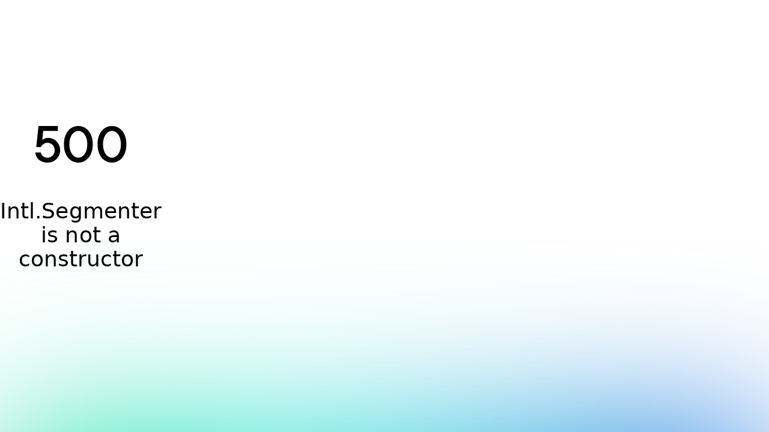

--- FILE ---
content_type: text/html;charset=utf-8
request_url: https://www.coughtoncourt.co.uk/walled-garden
body_size: 16920
content:
<!DOCTYPE html><html><head><meta charset="utf-8">
<meta name="viewport" content="width=device-width, initial-scale=1">
<link rel="preconnect" href="https://fonts.googleapis.com">
<link rel="preconnect" href="https://fonts.gstatic.com" crossorigin>
<link rel="stylesheet" href="https://fonts.googleapis.com/css2?family=Public+Sans:ital,wght@0,100..900;1,100..900&display=swap">
<style>
        :root {
          --initial-bg: var(--initial-bg-light);
        }
        :root.dark-mode {
          --initial-bg: var(--initial-bg-dark);
        }
        body {
          background-color: var(--initial-bg);
        }
      </style>
<style>a,abbr,acronym,address,applet,article,aside,audio,b,big,blockquote,body,canvas,caption,center,cite,code,dd,del,details,dfn,div,dl,dt,em,embed,fieldset,figcaption,figure,footer,form,h1,h2,h3,h4,h5,h6,header,hgroup,html,i,iframe,img,ins,kbd,label,legend,li,mark,menu,nav,object,ol,output,p,pre,q,ruby,s,samp,section,small,span,strike,strong,sub,summary,sup,table,tbody,td,tfoot,th,thead,time,tr,tt,u,ul,var,video{border:0;box-sizing:border-box;font-size:100%;font:inherit;margin:0;padding:0;vertical-align:baseline}article,aside,details,figcaption,figure,footer,header,hgroup,menu,nav,section{display:block}body{line-height:1.5;min-height:100svh;text-rendering:optimizeSpeed;-webkit-font-smoothing:antialiased;-moz-osx-font-smoothing:grayscale}ol,ul{list-style:none}a{color:inherit;text-decoration:none}canvas,img,picture,svg,video{display:block;max-width:100%}table{border-collapse:collapse;border-spacing:0}button,input,select,textarea{-moz-appearance:none;appearance:none;-webkit-appearance:none;background:none;border:none;box-shadow:none;color:inherit;font:inherit;outline:none;padding:0}:after,:before{box-sizing:inherit}button{cursor:pointer}</style>
<style>:root{--white:#fff;--light-green:204,200,168;--mid-green:97,121,84;--dark-green:41,51,43;--darkest-green:20,30,24}.scheme,body,html{background:var(--background-color);color:var(--text-color)}.secondary{background:var(--secondary-background-color);color:var(--secondary-text-color)}.tertiary{background:var(--tertiary-background-color);color:var(--tertiary-text-color)}svg>*{fill:var(--text-color)}.button{background-color:var(--button-background-color);border-color:var(--button-border-color);color:var(--button-text-color)}.button:hover{background-color:var(--button-hover-background-color);border-color:var(--button-hover-border-color);color:var(--button-hover-text-color)}.light,body{--background-color:rgba(var(--light-green),1);--text-color:rgba(var(--dark-green),1);--secondary-background-color:rgba(var(--mid-green),.3);--secondary-text-color:rgba(var(--dark-green),1);--tertiary-background-color:rgba(var(--light-green),1);--tertiary-text-color:rgba(var(--dark-green),1);--button-background-color:rgb(var(--dark-green));--button-text-color:rgba(var(--light-green),1);--button-border-color:rgba(var(--dark-green),1);--button-hover-background-color:rgba(var(--mid-green),0);--button-hover-text-color:rgba(var(--dark-green),1);--button-hover-border-color:rgba(var(--mid-green),1)}.dark,html{--background-color:rgba(var(--mid-green),1);--text-color:rgba(var(--dark-green),1);--secondary-background-color:rgba(var(--dark-green),.3);--secondary-text-color:rgba(var(--mid-green),1);--tertiary-background-color:rgba(var(--dark-green),1);--tertiary-text-color:rgba(var(--light-green),1);--button-background-color:rgba(var(--light-green),1);--button-text-color:rgba(var(--dark-green),1);--button-hover-background-color:rgba(var(--light-green),1);--button-hover-text-color:rgba(var(--dark-green),1);--button-border-color:rgba(var(--dark-green),1);--button-hover-border-color:rgba(var(--dark-green),1)}.scheme.overlay{--background-color:transparent;--text-color:#fff;--secondary-background-color:transparent;--secondary-text-color:#fff;--tertiary-background-color:transparent;--tertiary-text-color:#fff;--button-background-color:#fff;--button-text-color:rgba(var(--dark-green),1);--button-hover-background-color:rgba(var(--dark-green),0);--button-hover-text-color:#fff;--button-border-color:#fff;--button-hover-border-color:#fff}</style>
<style>:root{--unit:14px;--max-width-reference:1800;--max-width:1836px;--pad-1:calc(var(--unit)*1);--pad-2:calc(var(--unit)*2);--pad-3:calc(var(--unit)*3);--pad-4:calc(var(--unit)*4);--pad-5:calc(var(--unit)*5);--pad-6:calc(var(--unit)*6);--pad-7:calc(var(--unit)*7);--pad-8:calc(var(--unit)*8);--pad-9:calc(var(--unit)*9);--pad-10:calc(var(--unit)*10);--wrapper-padding:var(--pad-2);--section-padding:var(--pad-3);--grid-gap:var(--pad-1);--columns:12}@media (min-width:1024px){:root{--wrapper-padding:var(--pad-4)}}.wrapper{box-sizing:border-box;margin-left:auto;margin-right:auto;max-width:var(--max-width);padding-left:var(--wrapper-padding);padding-right:var(--wrapper-padding);width:100%}.wrapper.medium{max-width:var(--max-width-medium)}.grid{display:grid;gap:var(--grid-gap);grid-template-columns:repeat(var(--columns),1fr);position:relative}.grid-1-auto{display:grid;grid-template-columns:1fr;grid-template-rows:1fr auto;height:100%}.min-180{min-width:180px}.flex.column{flex-direction:column}@media (min-width:1024px){.grid{gap:var(--grid-gap)}}.w-1{width:var(--pad-1)}.w-2{width:var(--pad-2)}.w-3{width:var(--pad-3)}.w-4{width:var(--pad-4)}.w-5{width:var(--pad-5)}.w-6{width:var(--pad-6)}.w-7{width:var(--pad-7)}.w-8{width:var(--pad-8)}.w-9{width:var(--pad-9)}.w-10{width:var(--pad-10)}.grid-1{grid-template-columns:repeat(1,1fr)}.grid-2{grid-template-columns:repeat(2,1fr)}.grid-3{grid-template-columns:repeat(3,1fr)}.grid-4{grid-template-columns:repeat(4,1fr)}.grid-5{grid-template-columns:repeat(5,1fr)}.grid-6{grid-template-columns:repeat(6,1fr)}.grid-7{grid-template-columns:repeat(7,1fr)}.grid-8{grid-template-columns:repeat(8,1fr)}.grid-9{grid-template-columns:repeat(9,1fr)}.grid-10{grid-template-columns:repeat(10,1fr)}.grid-11{grid-template-columns:repeat(11,1fr)}.grid-12{grid-template-columns:repeat(12,1fr)}.gap-025{gap:calc(var(--pad-1)/4)}.gap-05{gap:calc(var(--pad-1)/2)}.gap-1{gap:var(--pad-1)}.gap-125{gap:calc(var(--pad-1)*1.25)}.gap-15{gap:calc(var(--pad-1)*1.5)}.gap-2{gap:var(--pad-2)}.gap-3{gap:var(--pad-3)}.gap-4{gap:var(--pad-4)}.gap-5{gap:var(--pad-5)}.gap-6{gap:var(--pad-6)}.gap-7{gap:var(--pad-7)}.gap-8{gap:var(--pad-8)}.gap-9{gap:var(--pad-9)}.gap-10{gap:var(--pad-10)}.col-1{grid-column:span 1}.col-2{grid-column:span 2}.col-3{grid-column:span 3}.col-4{grid-column:span 4}.col-5{grid-column:span 5}.col-6{grid-column:span 6}.col-7{grid-column:span 7}.col-8{grid-column:span 8}.col-9{grid-column:span 9}.col-10{grid-column:span 10}.col-11{grid-column:span 11}.col-12{grid-column:span 12}.col-span-1{grid-column:span 1/span 1}.col-span-2{grid-column:span 2/span 2}.col-span-3{grid-column:span 3/span 3}.col-span-4{grid-column:span 4/span 4}.col-span-5{grid-column:span 5/span 5}.col-span-6{grid-column:span 6/span 6}.col-span-7{grid-column:span 7/span 7}.col-span-8{grid-column:span 8/span 8}.col-span-9{grid-column:span 9/span 9}.col-span-10{grid-column:span 10/span 10}.col-span-11{grid-column:span 11/span 11}.col-span-12{grid-column:span 12/span 12}.col-start-1{grid-column-start:1}.col-start-2{grid-column-start:2}.col-start-3{grid-column-start:3}.col-start-4{grid-column-start:4}.col-start-5{grid-column-start:5}.col-start-6{grid-column-start:6}.col-start-7{grid-column-start:7}.col-start-8{grid-column-start:8}.col-start-9{grid-column-start:9}.col-start-10{grid-column-start:10}.col-start-11{grid-column-start:11}.col-start-12{grid-column-start:12}.flex{display:flex}.flex-col{flex-direction:column}.flex-row{flex-direction:row}.flex-center{justify-content:center}.flex-middle{align-items:center}.flex-end{justify-content:end}.flex-between{justify-content:space-between}.flex-bottom{align-items:flex-end}.fullheight{height:100%}.padtopheader{padding-top:var(--header-height)}.cover{height:100%;left:0;position:absolute;top:0;width:100%}.relative,.wrapper{position:relative}.white{background-color:#fff}@media (min-width:1024px){.white-text-md{color:#fff}}.object-fit-child>*{height:100%;-o-object-fit:cover;object-fit:cover;-o-object-position:center;object-position:center;width:100%}.object-fit-child.contain>*{-o-object-fit:contain;object-fit:contain}.screenheight{max-height:100vh}img{width:100%}.middle-xs{align-items:center}.square{aspect-ratio:1/1;-o-object-fit:cover;object-fit:cover}.hide-md{display:inherit}.show-md,.show-sm{display:none}@media (min-width:800px){.hide-sm{display:none}.show-sm{display:inherit}}@media (min-width:1024px){.hide-md{display:none}.show-md{display:inherit}}.p1{padding:var(--pad-1)}.pw{padding:var(--wrapper-padding)}.p2{padding:var(--pad-2)}.p3{padding:var(--pad-3)}.p4{padding:var(--pad-4)}.p5{padding:var(--pad-5)}.p6{padding:var(--pad-6)}.p7{padding:var(--pad-7)}.p8{padding:var(--pad-8)}.p9{padding:var(--pad-9)}.p10{padding:var(--pad-10)}.px1{padding-left:var(--pad-1);padding-right:var(--pad-1)}.px2{padding-left:var(--pad-2);padding-right:var(--pad-2)}.px3{padding-left:var(--pad-3);padding-right:var(--pad-3)}.px4{padding-left:var(--pad-4);padding-right:var(--pad-4)}.px5{padding-left:var(--pad-5);padding-right:var(--pad-5)}.px6{padding-left:var(--pad-6);padding-right:var(--pad-6)}.py05{padding-bottom:calc(var(--pad-1)/2);padding-top:calc(var(--pad-1)/2)}.py1{padding-bottom:var(--pad-1);padding-top:var(--pad-1)}.py15{padding-bottom:calc(var(--pad-1)*1.5);padding-top:calc(var(--pad-1)*1.5)}.py2{padding-bottom:var(--pad-2);padding-top:var(--pad-2)}.py3{padding-bottom:var(--pad-3);padding-top:var(--pad-3)}.py4{padding-bottom:var(--pad-4);padding-top:var(--pad-4)}.py5{padding-bottom:var(--pad-5);padding-top:var(--pad-5)}.py6{padding-bottom:var(--pad-6);padding-top:var(--pad-6)}.py7{padding-bottom:var(--pad-7);padding-top:var(--pad-7)}.py8{padding-bottom:var(--pad-8);padding-top:var(--pad-8)}.py9{padding-bottom:var(--pad-9);padding-top:var(--pad-9)}.py10{padding-bottom:var(--pad-10);padding-top:var(--pad-10)}@media (min-width:800px){.col-span-1-sm{grid-column:span 1/span 1}.col-span-2-sm{grid-column:span 2/span 2}.col-span-3-sm{grid-column:span 3/span 3}.col-span-4-sm{grid-column:span 4/span 4}.col-span-5-sm{grid-column:span 5/span 5}.col-span-6-sm{grid-column:span 6/span 6}.col-span-7-sm{grid-column:span 7/span 7}.col-span-8-sm{grid-column:span 8/span 8}.col-span-9-sm{grid-column:span 9/span 9}.col-span-10-sm{grid-column:span 10/span 10}.col-span-11-sm{grid-column:span 11/span 11}.col-span-12-sm{grid-column:span 12/span 12}.col-start-1-sm{grid-column-start:1}.col-start-2-sm{grid-column-start:2}.col-start-3-sm{grid-column-start:3}.col-start-4-sm{grid-column-start:4}.col-start-5-sm{grid-column-start:5}.col-start-6-sm{grid-column-start:6}.col-start-7-sm{grid-column-start:7}.col-start-8-sm{grid-column-start:8}.col-start-9-sm{grid-column-start:9}.col-start-10-sm{grid-column-start:10}.col-start-11-sm{grid-column-start:11}.col-start-12-sm{grid-column-start:12}.p1-sm{padding:var(--pad-1)}.p2-sm{padding:var(--pad-2)}.p3-sm{padding:var(--pad-3)}.p4-sm{padding:var(--pad-4)}.p5-sm{padding:var(--pad-5)}.p6-sm{padding:var(--pad-6)}.p7-sm{padding:var(--pad-7)}.p8-sm{padding:var(--pad-8)}.p9-sm{padding:var(--pad-9)}.p10-sm{padding:var(--pad-10)}.py-sm-1{padding-bottom:var(--pad-1);padding-top:var(--pad-1)}.py-sm-2{padding-bottom:var(--pad-2);padding-top:var(--pad-2)}.py-sm-3{padding-bottom:var(--pad-3);padding-top:var(--pad-3)}.py-sm-4{padding-bottom:var(--pad-4);padding-top:var(--pad-4)}.py-sm-5{padding-bottom:var(--pad-5);padding-top:var(--pad-5)}.py-sm-6{padding-bottom:var(--pad-6);padding-top:var(--pad-6)}.py-sm-7{padding-bottom:var(--pad-7);padding-top:var(--pad-7)}.py-sm-8{padding-bottom:var(--pad-8);padding-top:var(--pad-8)}.py-sm-9{padding-bottom:var(--pad-9);padding-top:var(--pad-9)}.py-sm-10{padding-bottom:var(--pad-10);padding-top:var(--pad-10)}.px-sm-05{padding-left:calc(var(--pad-1)/2);padding-right:calc(var(--pad-1)/2)}.px-sm-1{padding-left:var(--pad-1);padding-right:var(--pad-1)}.px-sm-2{padding-left:var(--pad-2);padding-right:var(--pad-2)}.px-sm-3{padding-left:var(--pad-3);padding-right:var(--pad-3)}.px-sm-4{padding-left:var(--pad-4);padding-right:var(--pad-4)}.px-sm-5{padding-left:var(--pad-5);padding-right:var(--pad-5)}.px-sm-6{padding-left:var(--pad-6);padding-right:var(--pad-6)}.px-sm-7{padding-left:var(--pad-7);padding-right:var(--pad-7)}.px-sm-8{padding-left:var(--pad-8);padding-right:var(--pad-8)}.px-sm-9{padding-left:var(--pad-9);padding-right:var(--pad-9)}.px-sm-10{padding-left:var(--pad-10);padding-right:var(--pad-10)}.gap-1-sm{gap:var(--pad-1)}.gap-2-sm{gap:var(--pad-2)}.gap-3-sm{gap:var(--pad-3)}.gap-4-sm{gap:var(--pad-4)}}@media (min-width:1024px){.col-span-1-md{grid-column:span 1/span 1}.col-span-2-md{grid-column:span 2/span 2}.col-span-3-md{grid-column:span 3/span 3}.col-span-4-md{grid-column:span 4/span 4}.col-span-5-md{grid-column:span 5/span 5}.col-span-6-md{grid-column:span 6/span 6}.col-span-7-md{grid-column:span 7/span 7}.col-span-8-md{grid-column:span 8/span 8}.col-span-9-md{grid-column:span 9/span 9}.col-span-10-md{grid-column:span 10/span 10}.col-span-11-md{grid-column:span 11/span 11}.col-span-12-md{grid-column:span 12/span 12}.col-start-1-md{grid-column-start:1}.col-start-2-md{grid-column-start:2}.col-start-3-md{grid-column-start:3}.col-start-4-md{grid-column-start:4}.col-start-5-md{grid-column-start:5}.col-start-6-md{grid-column-start:6}.col-start-7-md{grid-column-start:7}.col-start-8-md{grid-column-start:8}.col-start-9-md{grid-column-start:9}.col-start-10-md{grid-column-start:10}.col-start-11-md{grid-column-start:11}.col-start-12-md{grid-column-start:12}.p1-md{padding:var(--pad-1)}.p2-md{padding:var(--pad-2)}.p3-md{padding:var(--pad-3)}.p4-md{padding:var(--pad-4)}.p5-md{padding:var(--pad-5)}.p6-md{padding:var(--pad-6)}.p7-md{padding:var(--pad-7)}.p8-md{padding:var(--pad-8)}.p9-md{padding:var(--pad-9)}.p10-md{padding:var(--pad-10)}.py-md-1{padding-bottom:var(--pad-1);padding-top:var(--pad-1)}.py-md-2{padding-bottom:var(--pad-2);padding-top:var(--pad-2)}.py-md-3{padding-bottom:var(--pad-3);padding-top:var(--pad-3)}.py-md-4{padding-bottom:var(--pad-4);padding-top:var(--pad-4)}.py-md-5{padding-bottom:var(--pad-5);padding-top:var(--pad-5)}.py-md-6{padding-bottom:var(--pad-6);padding-top:var(--pad-6)}.py-md-7{padding-bottom:var(--pad-7);padding-top:var(--pad-7)}.py-md-8{padding-bottom:var(--pad-8);padding-top:var(--pad-8)}.py-md-9{padding-bottom:var(--pad-9);padding-top:var(--pad-9)}.py-md-10{padding-bottom:var(--pad-10);padding-top:var(--pad-10)}.px-md-1{padding-left:var(--pad-1);padding-right:var(--pad-1)}.px-md-2{padding-left:var(--pad-2);padding-right:var(--pad-2)}.px-md-3{padding-left:var(--pad-3);padding-right:var(--pad-3)}.px-md-4{padding-left:var(--pad-4);padding-right:var(--pad-4)}.px-md-5{padding-left:var(--pad-5);padding-right:var(--pad-5)}.px-md-6{padding-left:var(--pad-6);padding-right:var(--pad-6)}.px-md-7{padding-left:var(--pad-7);padding-right:var(--pad-7)}.px-md-8{padding-left:var(--pad-8);padding-right:var(--pad-8)}.px-md-9{padding-left:var(--pad-9);padding-right:var(--pad-9)}.px-md-10{padding-left:var(--pad-10);padding-right:var(--pad-10)}.gap-1-md{gap:var(--pad-1)}.gap-2-md{gap:var(--pad-2)}.gap-3-md{gap:var(--pad-3)}.gap-4-md{gap:var(--pad-4)}.gap-5-md{gap:var(--pad-5)}.gap-6-md{gap:var(--pad-6)}.gap-7-md{gap:var(--pad-7)}.gap-8-md{gap:var(--pad-8)}.gap-9-md{gap:var(--pad-9)}.gap-10-md{gap:var(--pad-10)}}.grid-reverse>*{order:0}@media (min-width:1024px){.grid-reverse>:first-child{order:4}.grid-reverse>:nth-child(2){order:3}.grid-reverse>:nth-child(3){order:2}.grid-reverse>:nth-child(4){order:1}}@media (min-width:768px){.grid-sm-2{grid-template-columns:repeat(2,1fr)}.grid-sm-3{grid-template-columns:repeat(3,1fr)}.grid-sm-4{grid-template-columns:repeat(4,1fr)}.grid-sm-5{grid-template-columns:repeat(5,1fr)}.grid-sm-6{grid-template-columns:repeat(6,1fr)}.grid-sm-7{grid-template-columns:repeat(7,1fr)}.grid-sm-8{grid-template-columns:repeat(8,1fr)}.grid-sm-9{grid-template-columns:repeat(9,1fr)}.grid-sm-10{grid-template-columns:repeat(10,1fr)}.grid-sm-11{grid-template-columns:repeat(11,1fr)}.grid-sm-12{grid-template-columns:repeat(12,1fr)}}@media (min-width:1024px){.grid-md-1{grid-template-columns:repeat(1,1fr)}.grid-md-2{grid-template-columns:repeat(2,1fr)}.grid-md-3{grid-template-columns:repeat(3,1fr)}.grid-md-4{grid-template-columns:repeat(4,1fr)}.grid-md-5{grid-template-columns:repeat(5,1fr)}.grid-md-6{grid-template-columns:repeat(6,1fr)}.grid-md-7{grid-template-columns:repeat(7,1fr)}.grid-md-8{grid-template-columns:repeat(8,1fr)}.grid-md-9{grid-template-columns:repeat(9,1fr)}.grid-md-10{grid-template-columns:repeat(10,1fr)}.grid-md-11{grid-template-columns:repeat(11,1fr)}.grid-md-12{grid-template-columns:repeat(12,1fr)}}.grid-center-items{display:grid;place-items:center}.grid-center-items>*{width:100%}.grid-center-items>.col-span-1{grid-column:2/span 1}.grid-center-items>.col-span-2{grid-column:3/span 2}.grid-center-items>.col-span-3{grid-column:3/span 3}.grid-center-items>.col-span-4{grid-column:3/span 4}.grid-center-items>.col-span-5{grid-column:2/span 5}.grid-center-items>.col-span-6{grid-column:2/span 6}.grid-center-items>.col-span-7{grid-column:2/span 7}.grid-center-items>.col-span-8{grid-column:3/span 8}.grid-center-items>.col-span-9{grid-column:2/span 9}.grid-center-items>.col-span-10{grid-column:2/span 10}.grid-center-items>.col-span-11{grid-column:1/span 11}@media (min-width:768px){.grid-center-items>.col-span-1-sm{grid-column:2/span 1}.grid-center-items>.col-span-2-sm{grid-column:3/span 2}.grid-center-items>.col-span-3-sm{grid-column:3/span 3}.grid-center-items>.col-span-4-sm{grid-column:3/span 4}.grid-center-items>.col-span-5-sm{grid-column:2/span 5}.grid-center-items>.col-span-6-sm{grid-column:2/span 6}.grid-center-items>.col-span-7-sm{grid-column:2/span 7}.grid-center-items>.col-span-8-sm{grid-column:3/span 8}.grid-center-items>.col-span-9-sm{grid-column:2/span 9}.grid-center-items>.col-span-10-sm{grid-column:2/span 10}.grid-center-items>.col-span-11-sm{grid-column:1/span 11}}@media (min-width:1024px){.grid-center-items>.col-span-1-md{grid-column:2/span 1}.grid-center-items>.col-span-2-md{grid-column:3/span 2}.grid-center-items>.col-span-3-md{grid-column:3/span 3}.grid-center-items>.col-span-4-md{grid-column:3/span 4}.grid-center-items>.col-span-5-md{grid-column:2/span 5}.grid-center-items>.col-span-6-md{grid-column:4/span 6}.grid-center-items>.col-span-7-md{grid-column:3/span 7}.grid-center-items>.col-span-8-md{grid-column:3/span 8}.grid-center-items>.col-span-9-md{grid-column:2/span 9}.grid-center-items>.col-span-10-md{grid-column:2/span 10}.grid-center-items>.col-span-11-md{grid-column:1/span 11}}.grid-end-items>.col-span-1{grid-column:12/span 1}.grid-end-items>.col-span-2{grid-column:11/span 2}.grid-end-items>.col-span-3{grid-column:10/span 3}.grid-end-items>.col-span-4{grid-column:9/span 4}.grid-end-items>.col-span-5{grid-column:8/span 5}.grid-end-items>.col-span-6{grid-column:7/span 6}.grid-end-items>.col-span-7{grid-column:6/span 7}.grid-end-items>.col-span-8{grid-column:5/span 8}.grid-end-items>.col-span-9{grid-column:4/span 9}.grid-end-items>.col-span-10{grid-column:3/span 10}.grid-end-items>.col-span-11{grid-column:2/span 11}@media (min-width:768px){.grid-end-items>.col-span-1-sm{grid-column:12/span 1}.grid-end-items>.col-span-2-sm{grid-column:11/span 2}.grid-end-items>.col-span-3-sm{grid-column:10/span 3}.grid-end-items>.col-span-4-sm{grid-column:9/span 4}.grid-end-items>.col-span-5-sm{grid-column:8/span 5}.grid-end-items>.col-span-6-sm{grid-column:7/span 6}.grid-end-items>.col-span-7-sm{grid-column:6/span 7}.grid-end-items>.col-span-8-sm{grid-column:5/span 8}.grid-end-items>.col-span-9-md{grid-column:4/span 9}.grid-end-items>.col-span-10-sm{grid-column:3/span 10}.grid-end-items>.col-span-11-sm{grid-column:2/span 11}}@media (min-width:1024px){.grid-end-items>.col-span-1-md{grid-column:12/span 1}.grid-end-items>.col-span-2-md{grid-column:11/span 2}.grid-end-items>.col-span-3-md{grid-column:10/span 3}.grid-end-items>.col-span-4-md{grid-column:9/span 4}.grid-end-items>.col-span-5-md{grid-column:8/span 5}.grid-end-items>.col-span-6-md{grid-column:7/span 6}.grid-end-items>.col-span-7-md{grid-column:6/span 7}.grid-end-items>.col-span-8-md{grid-column:5/span 8}.grid-end-items>.col-span-9-md{grid-column:4/span 9}.grid-end-items>.col-span-10-md{grid-column:3/span 10}.grid-end-items>.col-span-11-md{grid-column:2/span 11}}.ptop{padding-bottom:0}.pbottom{padding-left:0!important;padding-top:0}.pbottom,.pleft{padding-right:0!important}.pright{padding-left:0!important}.pleftright{padding-bottom:0!important;padding-top:0!important}.space-y-1>:not(:last-child){margin-bottom:calc(var(--pad-1)*.5)}.space-y-2>:not(:last-child){margin-bottom:calc(var(--pad-1)*.75)}.space-y-3>:not(:last-child){margin-bottom:calc(var(--pad-1)*1.25)}.space-y-4>:not(:last-child){margin-bottom:calc(var(--pad-1)*1.5)}body.page-in header{transition:background-color .3s ease-in-out!important}</style>
<style>@font-face{font-family:TT Commons;font-style:normal;font-weight:400;src:url(/fonts/ttcommons-regular.woff2) format("woff2")}@font-face{font-family:TT Commons;font-style:normal;font-weight:500;src:url(/fonts/ttcommons-medium.woff2) format("woff2")}@font-face{font-family:Baskerville;font-style:normal;font-weight:400;src:url(/fonts/baskerville.woff2) format("woff2")}:root{--mono-spacing:.1em;--arrow-size:20px;--letterspacing:0em;--letterspacing-small:.25em;--letterspacing-medium:.5em;--letterspacing-large:1em;--heading:"TT Commons",-apple-system,BlinkMacSystemFont,"Segoe UI",Roboto,Helvetica,Arial,sans-serif,"Apple Color Emoji","Segoe UI Emoji","Segoe UI Symbol";--body-font:"Baskerville","Georgia",serif}body{font-family:var(--body-font);letter-spacing:.005em;line-height:1.3}h1,h2,h3,h4,h5,h6{font-family:var(--heading);font-weight:500;margin-bottom:0}.rte>:not(:last-child){margin-bottom:var(--pad-1)}.button{border:1px solid var(--color-text);border-radius:50px;display:inline-block;font-size:var(--heading);overflow:hidden;position:relative;text-align:center;text-decoration:none}.button:hover{background:var(--color-text);color:var(--color-bg)}.heading{font-weight:400;letter-spacing:0}.arrow,.heading,footer,header{font-family:var(--heading)}.arrow{display:inline-block;height:var(--arrow-size);line-height:24px;position:relative;transform-origin:center;transition:transform .6s ease;width:var(--arrow-size)}.h1{letter-spacing:-.025em;line-height:1}.h2{line-height:1.2}.h3{line-height:1.125}.h4,.h5,.h6,.h7,.rte,body{line-height:1.2}.h0,.rte .h0{font-size:var(--h0)}.h1,.rte h1{font-family:var(--body);font-size:var(--h1)}.h2,.rte h2{font-family:var(--body);font-size:var(--h2)}.h3,.rte h3{font-size:var(--h3)}.h3,.h4,.rte h3,.rte h4{font-family:var(--heading);font-weight:500;letter-spacing:.05em;text-transform:uppercase}.h4,.rte h4{font-size:var(--h4)}.h5,.rte h5{font-size:var(--h5);font-weight:500}.h5,.h6,.rte h5,.rte h6{font-family:var(--heading);letter-spacing:.05em;text-transform:uppercase}.h6,.rte h6{font-size:var(--h6);font-weight:400}.h7,.rte h7{font-family:var(--body);font-size:var(--h7);font-weight:400}.h8,.rte h8{font-family:var(--heading);font-size:var(--h8);font-weight:400;letter-spacing:.05em;text-transform:uppercase}body{font-size:var(--body)}.rte .sanity-blocks{display:flex;flex-direction:column;gap:var(--pad-1)}:root{--unit:10px;--h1:clamp(24px,3.6vw,52px);--h2:calc(var(--unit)*3.8);--h3:calc(var(--unit)*2);--h4:clamp(16px,1.45vw,20px);--h5:clamp(13px,1.12vw,16px);--h6:clamp(13px,1vw,16px);--h7:clamp(12px,1vw,16px);--h8:14px;--body:clamp(14px,1.12vw,18px)}@media (min-width:1000px){:root{--unit:1vw}}@media (min-width:1800px){:root{--unit:18px}}h1,h2,h3,h4,h5,h6,h7{font-weight:400}.medium{font-weight:500}.text-center{text-align:center}.uppercase{text-transform:uppercase}.small-spacing{letter-spacing:var(--letterspacing-small)}.medium-spacing{letter-spacing:var(--letterspacing-medium)}.large-spacing{letter-spacing:var(--letterspacing-large)}.transform-none{text-transform:none}.sanity-blocks{font-weight:400}.sanity-blocks b,.sanity-blocks strong{font-weight:700}</style>
<style>@media (max-width:768px){.banner-section,.contact-section,.gallery-section,.hero-section,.image-section,.news-section,.quote-section,.services-section,.text-section,footer,header{background-attachment:scroll}}:root{--logo-height:39px;--footer-logo-height:80px;--header-height:var(--header-bar-height);--header-bar-height:60px;--header-nav-height:43px;--centered-text-max-width:740px;--fade-duration:.6s;--fade-stagger:.2s;--fade-initial-delay:.1s;--gap:25px;--gap-md:50px;--pad:25px;--pad-md:50px;--marquee-text-color:var(--dark-grey);--marquee-hover-color:var(--black);--marquee-background:var(--yellow)}@media (min-width:800px){:root{--logo-height:60px;--header-bar-height:97px;--footer-logo-height:115px;--header-height:calc(var(--header-bar-height) + var(--header-nav-height))}}.logo,.logo-image svg{display:block;height:var(--logo-height);width:auto}.footer-logo .logo-image svg{display:block;height:var(--footer-logo-height);width:auto}.app-shell-wrapper{display:flex;flex-direction:column;min-height:100svh;position:relative}.app-shell{display:flex;flex:1;flex-direction:column;opacity:1;width:100%}.centered-text-max-width{margin:0 auto;max-width:var(--centered-text-max-width)}.page-builder section,.page-introduction,.section-padding{padding:var(--section-padding) 0}section{position:relative}.section-border-bottom:after,.section-border-top:before{background-color:currentColor;content:"";height:1px;left:0;position:absolute;width:100%}.section-border-top:before{top:0}.section-border-bottom:after{bottom:0}@media (min-width:1024px){.section-border-bottom:after,.section-border-top:before{left:30px;width:calc(100% - 60px)}}.button{background:var(--button-background-color);border:1px solid var(--button-border-color);border-radius:100px;color:var(--button-text-color);cursor:pointer;font-family:var(--heading);font-size:var(--h7);font-size:var(--h6);font-weight:500;line-height:1;padding:.5rem 1rem;padding:calc(var(--h4)*.6) calc(var(--h4)*1.5) calc(var(--h4)*.4);text-decoration:none;text-transform:uppercase;transition:background-color .2s,color .2s,border-color .2s;white-space:nowrap}.button:hover{background:var(--button-hover-background-color);border-color:var(--button-hover-border-color);color:var(--button-hover-text-color)}.center-xs{align-items:center}.page-container,.page-enter-active .page-container,.page-leave-active .page-container{min-height:100svh}footer{opacity:1;transition:opacity .3s ease}.page-transitioning footer,body:not(.preloader-ready) footer{opacity:0}header{left:0;pointer-events:none;position:fixed;right:0;top:0;width:100%;will-change:transform;z-index:5}header.menu-active{pointer-events:all}header a,header button{pointer-events:auto}body.no-page-transition .page-new,body.no-page-transition .page-old{transition:none!important}.page-builder{display:grid;gap:0;grid-template-columns:1fr}.icon--logo{width:60px}@media (min-width:800px){.icon--logo{transform:translate(-50%);width:100px}}@media (min-width:1024px){.icon--logo{width:unset}}#__nuxt{flex-direction:column}#__nuxt,main{display:flex;min-height:100svh}main{flex:1 0 auto;flex-direction:column;padding-top:calc(var(--header-height))}.roundal{animation:none}body.preloader-ready .roundal{animation:rotate 10s linear infinite}@keyframes rotate{0%{transform:rotate(0)}to{transform:rotate(1turn)}}.hero-text-content svg{height:100%;max-width:unset;-o-object-fit:contain;object-fit:contain;width:100%}body{overflow:hidden}body:not(.preloader-ready) *{animation:none!important;transition:none!important}body.preloader-complete{overflow:auto}[data-btn-hover]{border:1px solid var(--color-text);border-radius:50px;cursor:pointer;display:inline-block;isolation:isolate;letter-spacing:.02em;overflow:hidden;padding:calc(var(--h6)*.6) calc(var(--h6)*1.8);text-align:center;text-decoration:none;white-space:nowrap}[data-btn-hover],[data-btn-hover] .btn__text{font-family:var(--mono);font-size:var(--h6);letter-spacing:var(--mono-spacing);position:relative;text-transform:uppercase}[data-btn-hover] .btn__text{color:var(--color-text);transition:color .7s cubic-bezier(.625,.05,0,1);z-index:2}[data-btn-hover] .btn__bg{background-color:transparent;height:100%;left:0;position:absolute;top:0;width:100%;z-index:1}[data-btn-hover] .btn__circle{background-color:var(--color-text);border-radius:50%;height:0;left:50%;pointer-events:none;position:absolute;top:50%;transform:translate(-50%,-50%) scale(0) rotate(.001deg);transition:transform .7s cubic-bezier(.625,.05,0,1),background-color .4s cubic-bezier(.625,.05,0,1);width:0;z-index:1}[data-btn-hover]:hover .btn__circle{transform:translate(-50%,-50%) scale(1) rotate(.001deg)}[data-btn-hover]:hover .btn__text{color:var(--white)!important}@media (min-width:768px){[data-btn-hover]{min-width:200px}}[data-btn-hover]:focus{outline:2px solid var(--color-text);outline-offset:2px}[data-btn-hover]:disabled,[data-btn-hover][disabled]{cursor:not-allowed;opacity:.6}[data-btn-hover]:disabled:hover .btn__circle,[data-btn-hover][disabled]:hover .btn__circle{transform:translate(-50%,-50%) scale(0) rotate(.001deg)}.navigation{height:100vh;top:0;right:0;bottom:0;left:0;pointer-events:auto;pointer-events:none;position:fixed;z-index:1005}.navigation__dark-bg{background-color:#000;top:0;right:0;bottom:0;left:0;opacity:0;pointer-events:auto;position:absolute;transition:all .7s cubic-bezier(.5,.5,0,1);visibility:hidden}[data-navigation-status=active] .navigation__dark-bg{opacity:.15;visibility:visible}.hamburger-nav{border-radius:1.5em;pointer-events:auto;position:absolute;right:var(--pad-2);top:var(--pad-1);z-index:1004}.hamburger-nav__bg{-webkit-backdrop-filter:blur(30px);backdrop-filter:blur(30px);background-color:#e6e6e6cc;border-radius:1.75em;height:3.5em;pointer-events:none;position:absolute;right:0;top:0;transition:all .7s cubic-bezier(.5,.5,0,1);width:3.5em}[data-navigation-status=active] .hamburger-nav__bg{height:100%;width:100%}.hamburger-nav__group{transition:all .5s cubic-bezier(.5,.5,0,1),transform .7s cubic-bezier(.5,.5,0,1);grid-column-gap:1em;grid-row-gap:1em;display:flex;flex-flow:column;opacity:0;padding:2.25em 2.5em 2em 2em;pointer-events:auto;position:relative;transform:scale(.15) rotate(.001deg);transform-origin:100% 0;visibility:hidden}[data-navigation-status=active] .hamburger-nav__group{opacity:1;transform:scale(1) rotate(.001deg);visibility:visible}.hamburger-nav__menu-p{font-family:var(--mono);font-size:1em;font-weight:400;letter-spacing:.1em;margin-bottom:0;opacity:.5;text-transform:uppercase}.hamburger-nav__ul{grid-column-gap:.375em;grid-row-gap:.375em;display:flex;flex-flow:column;margin-bottom:0;margin-top:0;padding:0;position:relative}.hamburger-nav__li{list-style:none;margin:0;padding:0}.hamburger-nav__a{align-items:center;color:#131313;display:flex;justify-content:space-between;position:relative;text-decoration:none}.hamburger-nav__a[aria-current] .hamburger-nav__p{opacity:.33}.hamburger-nav__p{font-size:2em;margin-bottom:0;padding-right:1.25em;white-space:nowrap}.hamburger-nav__dot{background-color:currentColor;border-radius:50%;flex-shrink:0;height:.5em;opacity:.5;transform:scale(0) rotate(.001deg);transition:all .7s cubic-bezier(.5,.5,0,1);width:.5em}.hamburger-nav__a[aria-current] .hamburger-nav__dot{opacity:1;transform:scale(1) rotate(.001deg)}.hamburger-nav:has(.hamburger-nav__a:hover) .hamburger-nav__dot{transform:scale(0) rotate(.001deg)}.hamburger-nav .hamburger-nav__a:hover .hamburger-nav__dot{opacity:.25;transform:scale(1) rotate(.001deg)}.hamburger-nav__toggle{align-items:center;border-radius:50%;cursor:pointer;display:flex;height:3.5em;justify-content:center;pointer-events:auto;position:absolute;right:0;top:0;transform:translate(0) rotate(.001deg);transition:transform .7s cubic-bezier(.5,.5,0,1);width:3.5em;z-index:1001}[data-navigation-status=active] .hamburger-nav__toggle{transform:translate(-1em,1em) rotate(.001deg)}.hamburger-nav__toggle-bar{background-color:currentColor;height:.125em;position:absolute;transform:translateY(-.15em) rotate(.001deg);transition:transform .7s cubic-bezier(.5,.5,0,1);width:40%}.hamburger-nav__toggle:hover .hamburger-nav__toggle-bar{transform:translateY(.15em) rotate(.001deg)}[data-navigation-status=active] .hamburger-nav__toggle .hamburger-nav__toggle-bar{transform:translateY(0) rotate(45deg)}.hamburger-nav__toggle .hamburger-nav__toggle-bar:nth-child(2){transform:translateY(.15em) rotate(.001deg);transition:transform .7s cubic-bezier(.5,.5,0,1)}.hamburger-nav__toggle:hover .hamburger-nav__toggle-bar:nth-child(2){transform:translateY(-.15em) rotate(.001deg)}[data-navigation-status=active] .hamburger-nav__toggle .hamburger-nav__toggle-bar:nth-child(2){transform:translateY(0) rotate(-45deg)}.image-overlay-container{width:100%}#subfooter{transform:scaleY(0);transform-origin:bottom}#subfooter .wrapper{opacity:0}.page-container{display:flex;flex-direction:column;min-height:100vh}.page-container main,main>div{display:flex;flex:1;flex-direction:column}.page-builder{flex:1}.page-title{font-size:16px;text-transform:uppercase}.gsap-slider{align-items:center;display:flex;flex-flow:column;overflow:hidden;position:relative;width:100%}.gsap-slider__collection{width:100%;z-index:0}.gsap-slider__list{backface-visibility:hidden;display:flex;touch-action:pan-x;-webkit-user-select:none;-moz-user-select:none;user-select:none;will-change:transform}.gsap-slider__item{flex:none;margin-right:var(--slider-gap,.01em);width:calc((100% - 1px - (var(--slider-spv, 1.15) - 1)*var(--slider-gap, .01em))/var(--slider-spv, 1.15))}.carousel-card{align-items:center;display:flex;justify-content:center;overflow:hidden;position:relative;width:100%}.before__125{padding-top:133%}.carousel-media{align-items:center;display:flex;top:0;right:0;bottom:0;left:0;justify-content:center;position:absolute}.carousel-image,.carousel-video{display:block;height:100%;-o-object-fit:cover;object-fit:cover;-o-object-position:center;object-position:center;width:100%}[data-gsap-slider-item]:last-child{margin-right:0}.gsap-slider__control{background:transparent;pointer-events:auto}.gsap-slider__control[data-gsap-slider-control-status=active]{opacity:1}[data-fade-in]{opacity:0;transition:opacity var(--fade-duration) ease!important}[data-fade-in].is-visible{opacity:1}.gsap-slider__controls{align-items:center;display:flex;justify-content:between;justify-content:space-between;padding:0 var(--pad-2);pointer-events:none;position:absolute;top:50%;transform:translateY(-50%);width:100%}.gsap-slider__control{align-items:center;background-color:transparent;border:1px solid var(--yellow);border-radius:50%;color:var(--yellow);display:flex;height:70px;justify-content:center;opacity:0;width:70px}@media (min-width:1024px){.gsap-slider__control{opacity:1;pointer-events:auto}}[data-gsap-slider-control=next]{transform:rotate(90deg)}[data-gsap-slider-control=prev]{transform:rotate(-90deg)}[data-gsap-slider-status=not-active] [data-gsap-slider-controls]{display:none}[data-gsap-slider-control-status=not-active]{opacity:0;pointer-events:none}.gsap-slider__control{transition:opacity .3s ease}.demo-card{transition:all .3s ease}[data-gsap-slider-item-status=not-active] .demo-card{background-color:#131313}.demo-card__tag{transition:all .3s ease}[data-gsap-slider-item-status=not-active] .demo-card__tag{opacity:0}.section-service+.section-service .service-content-container{padding-top:0}.underline-link,.underline-links a{display:inline-block;position:relative;text-decoration:none!important}.underline-link:after,.underline-links a:after{background-color:var(--color-text);bottom:1px;content:"";height:1px;left:0;position:absolute;transition:width .3s ease;width:0}.underline-link:hover:after,.underline-links a:hover:after{width:100%}.underline-link.reverse:after,.underline-links.reverse a:after{transform-origin:right;width:100%}.underline-link.reverse:hover:after,.underline-links.reverse a:hover:after{width:0}.image-wrapper{aspect-ratio:6/5;overflow:hidden;position:relative;width:100%}.image-wrapper *{height:100%;-o-object-fit:cover;object-fit:cover;width:100%}.carousel{aspect-ratio:16/9;overflow:hidden;position:relative}.carousel__track{cursor:grab;display:flex;height:100%;width:100%}.carousel__track:active{cursor:grabbing}.carousel__slide{display:flex;flex:0 0 100%;flex-direction:column;height:100%;width:100%}.carousel__image-wrapper{flex:1;height:100%;overflow:hidden;width:100%}.carousel__image{height:100%;-o-object-fit:cover;object-fit:cover;-o-object-position:center;object-position:center;pointer-events:none;-webkit-user-select:none;-moz-user-select:none;user-select:none;width:100%;-webkit-user-drag:none}.carousel__btn{align-items:center;background-color:rgba(var(--mid-green),1);color:var(--white);cursor:pointer;display:flex;font-size:20px;height:48px;justify-content:center;position:absolute;top:50%;transform:translateY(-50%);transition:all .2s;width:48px;z-index:10}.carousel__btn:hover{background:rgba(var(--dark-green),1);color:var(--white)}.carousel__btn--prev{left:0}.carousel__btn--next{right:0}.carousel__dots{bottom:var(--pad-2);display:flex;gap:15px;left:50%;position:absolute;transform:translate(-50%);z-index:10}.carousel__dot{background:transparent;border:2px solid #fff;border-radius:50%;cursor:pointer;height:12px;padding:0;transition:all .2s;width:12px}.carousel__dot:hover{background:#ffffff80}.carousel__dot--active{background:#fff}.event-link .image-wrapper img,.garden-link .image-wrapper img,.page-link .image-wrapper img{transform-origin:center;transition:transform .6s ease}.event-link .image-wrapper:hover img,.garden-link .image-wrapper:hover img,.page-link .image-wrapper:hover img{transform:scale(1.05)}.contact-form-input{font-size:clamp(16px,1.5vw,18px)}</style>
<style>.visible-grid[data-v-f85c9894]{align-items:center;display:flex;height:100vh;top:0;right:0;bottom:0;left:0;justify-content:center;pointer-events:none;position:fixed;z-index:1000}.grid[data-v-f85c9894]{display:grid;gap:var(--grid-gap);grid-template-columns:repeat(12,1fr);height:100vh;width:100%}.grid-col[data-v-f85c9894]{background:#000;border-radius:2px;height:100%;opacity:.1}</style>
<style>.menu-button[data-v-c1a73488]{align-items:center;background-color:transparent;border:none;color:inherit;cursor:pointer;padding:0;z-index:10001}.hamburger[data-v-c1a73488],.menu-button[data-v-c1a73488]{display:flex;justify-content:center}.hamburger[data-v-c1a73488]{flex-direction:column;gap:7px;height:30px;width:30px}.hamburger-line[data-v-c1a73488]{background:currentColor;border-radius:0;display:block;height:1px;transform-origin:center;transition:all .3s cubic-bezier(.65,.05,0,1);width:100%}.menu-active .hamburger-line[data-v-c1a73488]:first-child{transform:translateY(8px) rotate(45deg)}.menu-active .hamburger-line[data-v-c1a73488]:nth-child(2){opacity:0;transform:scaleX(0)}.menu-active .hamburger-line[data-v-c1a73488]:nth-child(3){transform:translateY(-8px) rotate(-45deg)}</style>
<style>.nav[data-v-f7e0bae6]{display:none;height:100svh;top:0;right:0;bottom:0;left:0;margin-right:auto;position:fixed;width:100%;z-index:10000}.menu[data-v-f7e0bae6],.nav[data-v-f7e0bae6]{margin-left:auto}.menu[data-v-f7e0bae6]{grid-column-gap:5em;grid-row-gap:5em;align-items:flex-start;flex-flow:column;height:100%;justify-content:space-between;overflow:auto;padding-bottom:60px;padding-top:calc(.75vw + 90px);position:relative;width:400px}.bg-panel[data-v-f7e0bae6],.menu-bg[data-v-f7e0bae6]{top:0;right:0;bottom:0;left:0;position:absolute;z-index:0}.bg-panel.first[data-v-f7e0bae6],.bg-panel.second[data-v-f7e0bae6]{background-color:transparent}.menu-inner[data-v-f7e0bae6]{z-index:1;grid-column-gap:5em;grid-row-gap:5em;align-items:flex-start;height:100%;justify-content:space-between;overflow:auto;position:relative}.menu-inner[data-v-f7e0bae6],.menu-list[data-v-f7e0bae6]{display:flex;flex-flow:column}.menu-list[data-v-f7e0bae6]{list-style:none;margin-bottom:0;padding-left:0;width:100%}.menu-list-item[data-v-f7e0bae6]{height:auto;overflow:hidden;position:relative}.menu-link[data-v-f7e0bae6]{grid-column-gap:20px;grid-row-gap:20px;color:var(--dark-grey);display:flex;padding-bottom:20px;padding-left:40px;padding-top:20px;text-decoration:none;transition:color .3s ease;width:100%}.menu-link[data-v-f7e0bae6]:hover{color:var(--white)}.menu-link-heading[data-v-f7e0bae6]{font-size:38px;line-height:.75;text-transform:none;transition:transform .55s cubic-bezier(.65,.05,0,1)}.eyebrow[data-v-f7e0bae6],.menu-link-heading[data-v-f7e0bae6]{font-weight:400;position:relative;z-index:1}.eyebrow[data-v-f7e0bae6]{color:var(--white);display:none;text-transform:uppercase}.menu-details[data-v-f7e0bae6]{grid-column-gap:1.25em;grid-row-gap:1.25em;align-items:flex-start;display:flex;flex-flow:column;justify-content:flex-start;padding-left:2em}.socials-row[data-v-f7e0bae6]{grid-column-gap:1.5em;grid-row-gap:1.5em;display:flex;flex-flow:row}.p-small[data-v-f7e0bae6]{font-size:.875em;margin:0}.p-large[data-v-f7e0bae6]{font-size:20px;margin-bottom:0;margin-top:0}@media (min-width:800px){.p-large[data-v-f7e0bae6]{font-size:20px}}.p-large.text-link[data-v-f7e0bae6]{color:var(--white);text-decoration:none;transition:color .3s ease}.p-large.text-link[data-v-f7e0bae6]:hover{color:var(--white)}.overlay[data-v-f7e0bae6]{background-color:#12121266;cursor:pointer;height:100%;top:0;right:0;bottom:0;left:0;position:absolute;width:100%;z-index:0}.nav-open .overlay[data-v-f7e0bae6]{pointer-events:all}@media (max-width:600px){.menu[data-v-f7e0bae6]{padding-bottom:40px;padding-top:80px;width:100%}.menu-link-heading[data-v-f7e0bae6]{font-size:30px}}</style>
<style>.header-bar[data-v-0d346233]{display:grid;height:var(--header-bar-height);justify-content:space-between;left:0;right:0;top:0;z-index:1000}@media (min-width:800px){.header-bar[data-v-0d346233]{gap:10px;grid-template-areas:"left center right";grid-template-columns:1fr auto 1fr;grid-template-rows:auto}}.header-bar.dark[data-v-0d346233]{background:transparent;color:var(--color-text,#fff)}.header-left[data-v-0d346233],.header-right[data-v-0d346233]{align-items:center;display:flex;flex:1;min-width:0}.logo-center[data-v-0d346233]{align-items:center;display:flex;flex:0 0 auto;grid-area:center;justify-content:center;margin-left:calc(var(--pad-1)*-.12)}@media (min-width:800px){.logo-center[data-v-0d346233]{grid-area:center;margin-left:calc(var(--pad-1)*0)}}.logo[data-v-0d346233]{position:relative;z-index:1003}.header-left[data-v-0d346233]{display:none;grid-area:left;justify-content:flex-start}@media (min-width:800px){.header-left[data-v-0d346233]{display:flex;grid-area:left}}.header-right[data-v-0d346233]{align-items:center;align-self:stretch;gap:1rem;grid-area:right;justify-content:flex-end}.hamburger[data-v-0d346233]{background:none;border:none;cursor:pointer;display:flex;flex-direction:column;gap:5px;justify-content:center;z-index:1002}.hamburger span[data-v-0d346233]{background:currentColor;border-radius:0;display:block;height:2px;transition:all .3s;width:28px}.hamburger span.open[data-v-0d346233]:first-child{transform:rotate(45deg) translate(5px,5px)}.hamburger span.open[data-v-0d346233]:nth-child(2),.hamburger span[data-v-0d346233]:nth-child(2){opacity:0}.hamburger span.open[data-v-0d346233]:nth-child(3){transform:rotate(-45deg) translate(5px,-5px)}.hamburger.menu-active span[data-v-0d346233]{background:#fff}.header-bar[data-v-0d346233]{gap:10px;grid-template-areas:"left center right";grid-template-columns:1fr auto 1fr;grid-template-rows:auto;position:relative}.header-bar.no-transform-transition[data-v-0d346233]{transition:none!important;transition:background .3s,color .3s!important}.page-title[data-v-0d346233]{align-items:center;display:flex}.header-right .header-booking-button[data-v-0d346233]{display:none}@media (min-width:800px){.header-left .header-booking-button[data-v-0d346233]{display:none}.header-right .header-booking-button[data-v-0d346233]{display:block}}.header-nav[data-v-0d346233]{display:none;height:var(--header-nav-height);position:relative;width:100%}.header-bar[data-v-0d346233]:after,.header-nav[data-v-0d346233]:after{border-bottom:1px solid;bottom:0;content:"";left:var(--pad-2);position:absolute;right:var(--pad-2);width:calc(100% - var(--pad-2)*2)}@media (min-width:800px){.header-nav[data-v-0d346233]{align-items:center;display:flex;justify-content:center}}.header-nav-list[data-v-0d346233]{flex-wrap:wrap;gap:clamp(40px,6vw,90px);list-style:none;padding:0;padding-top:calc(var(--pad-1)*.25)}.header-nav-item[data-v-0d346233],.header-nav-list[data-v-0d346233]{display:flex;height:100%;justify-content:center;margin:0}.header-nav-item[data-v-0d346233]{align-items:center;position:relative}.header-nav-item[data-v-0d346233]:after{background:currentColor;bottom:0;content:"";height:2px;left:0;position:absolute;right:0;transform:scaleY(0);transform-origin:bottom center;transition:transform .3s ease;width:100%}.header-nav-item.header-nav-item--current[data-v-0d346233]:after{transform:scaleY(1)}.header-nav-link[data-v-0d346233]{color:inherit;display:block;line-height:1;text-decoration:none;transition:opacity .3s ease}.header-nav-link[data-v-0d346233]:hover{opacity:.7}.header-mobile-menu[data-v-0d346233]{align-items:center;display:flex;gap:1rem}@media (min-width:800px){.header-mobile-menu[data-v-0d346233]{display:none}}nav[data-v-0d346233]{border-bottom:1px solid var(--color-text);border-top:1px solid var(--color-text)}</style>
<style>.newsletter-signup[data-v-43bcec33]{display:flex;flex-direction:column;gap:var(--pad-2);width:100%}.newsletter-title[data-v-43bcec33]{padding-right:var(--pad-2)}.newsletter-form[data-v-43bcec33]{width:100%}.newsletter-input-wrapper[data-v-43bcec33]{align-items:center;background:var(--secondary-background-color);border-radius:50px;display:flex;padding-right:calc(var(--arrow-size) + .5em);position:relative;transition:border-color .3s ease;width:100%}.newsletter-input-wrapper--error[data-v-43bcec33]{border-color:#f009}.newsletter-input[data-v-43bcec33]{background:transparent;border:none;border-radius:100px;color:inherit;color:rgba(var(--darkest-green),1);flex:1;font-family:var(--heading);font-size:inherit;outline:none;padding:12px 20px 9px;transition:color 0s ease 999999s,background-color 0s ease 999999s;width:100%}.newsletter-input[data-v-43bcec33]::-moz-placeholder{color:currentColor;opacity:.6}.newsletter-input[data-v-43bcec33]::placeholder{color:currentColor;opacity:.6}.newsletter-submit[data-v-43bcec33]{align-items:center;background:none;border:none;border-radius:100px;color:inherit;cursor:pointer;display:flex;justify-content:center;padding:6px;position:absolute;right:4px;top:50%;transform:translateY(-50%);transition:opacity .3s ease}.newsletter-submit[data-v-43bcec33]:hover{opacity:.7}.newsletter-submit[data-v-43bcec33]:focus{outline:2px solid currentColor;outline-offset:2px}.newsletter-submit .arrow[data-v-43bcec33]{height:var(--arrow-size);transition:opacity .3s ease;width:var(--arrow-size)}.newsletter-submit[data-v-43bcec33]:disabled{cursor:not-allowed;opacity:.5}.newsletter-submit:disabled .arrow[data-v-43bcec33]{opacity:.5}.arrow--loading[data-v-43bcec33]{animation:pulse-43bcec33 1.5s ease-in-out infinite}@keyframes pulse-43bcec33{0%,to{opacity:1}50%{opacity:.5}}.newsletter-message[data-v-43bcec33]{animation:fadeIn-43bcec33 .3s ease;font-family:var(--heading);letter-spacing:.01em;margin-top:15px}.newsletter-message--error[data-v-43bcec33],.newsletter-message--success[data-v-43bcec33]{opacity:1}@keyframes fadeIn-43bcec33{0%{opacity:0;transform:translateY(-5px)}to{opacity:1;transform:translateY(0)}}</style>
<style>.opening-times-table[data-v-635d820e]{border:none;border-collapse:collapse;width:100%}.opening-times-table td[data-v-635d820e]{border:none;vertical-align:top}.opening-times-table .day[data-v-635d820e]{font-weight:500;padding-right:1rem;white-space:nowrap}.opening-times-table .time[data-v-635d820e]{color:inherit}.footer-menu-list[data-v-635d820e]{line-height:1.6}.footer-menu-link[data-v-635d820e]:hover{opacity:.7}@media (min-width:1024px){.footer-right[data-v-635d820e]{order:1}}</style>
<style>.preloader-container[data-v-f4314fc1]{align-items:center;background:transparent;color:var(--color-text);display:flex;justify-content:center;z-index:99999}.preloader-bg[data-v-f4314fc1],.preloader-container[data-v-f4314fc1]{height:100svh;left:0;position:fixed;top:0;width:100%}.preloader-bg[data-v-f4314fc1]{pointer-events:none;z-index:99998}.bg-panel[data-v-f4314fc1]{background-color:var(--white);height:100%;top:0;right:0;bottom:0;left:0;position:absolute;width:100%;z-index:1}.bg-panel.first[data-v-f4314fc1]{background-color:var(--yellow);opacity:1;z-index:3}.bg-panel.second[data-v-f4314fc1]{background-color:var(--dark-grey);opacity:0;z-index:2}.bg-panel.third[data-v-f4314fc1]{background-color:var(--light-grey);opacity:0;z-index:1}.preloader-content[data-v-f4314fc1]{position:relative;text-align:center;width:100%;z-index:10}.has-images.preloader-content[data-v-f4314fc1],.has-images.preloader-content .image-sequence[data-v-f4314fc1]{height:100%;left:0;position:absolute;top:0;width:100%}.image-sequence[data-v-f4314fc1],.title-sequence[data-v-f4314fc1]{align-items:center;display:flex;justify-content:center}.has-images .image-sequence[data-v-f4314fc1]{opacity:0}.title-sequence[data-v-f4314fc1]{opacity:0;top:50%;transform:translate(-50%,-50%);visibility:hidden}.image-container[data-v-f4314fc1],.title-sequence[data-v-f4314fc1]{left:50%;position:absolute;width:100%}.image-container[data-v-f4314fc1]{height:100%;margin:0 auto;max-width:133vh;transform:translate(-50%)}.image-container[data-v-f4314fc1],.website-icon-container[data-v-f4314fc1]{align-items:center;display:flex;justify-content:center}.website-icon-container[data-v-f4314fc1]{height:auto;left:50%;max-width:320px;opacity:0;position:absolute;visibility:hidden;width:60%}.has-images .website-icon-container[data-v-f4314fc1],.website-icon-container[data-v-f4314fc1]{top:50%;transform:translate(-50%,-50%)}.logotype-svg[data-v-f4314fc1],.logotype-svg svg[data-v-f4314fc1]{color:inherit;height:auto;width:100%}.logotype-svg svg[data-v-f4314fc1]{display:block}.logotype-svg svg[data-v-f4314fc1],.logotype-svg svg[data-v-f4314fc1] *{fill:currentColor!important;stroke:currentColor!important}.logotype-image[data-v-f4314fc1]{display:block;height:auto;width:100%}.preloader-image[data-v-f4314fc1]{border-radius:0;height:100%;max-width:unset;-o-object-fit:cover;object-fit:cover;width:100%}.preloader-image.repeat-right[data-v-f4314fc1]{left:0;position:absolute;top:0;transform:scaleX(-1)}.title-container[data-v-f4314fc1]{align-items:center;display:flex;justify-content:center}:is(.wf-design-mode,.w-editor) .preloader-container[data-v-f4314fc1]{display:none}.preloader-container[data-v-f4314fc1]{background:#fff}:root.dark-mode .preloader-container[data-v-f4314fc1]{background:#000}</style>
<style>.page-wrapper,main.main-content{position:relative}.page-old,.page-wrapper,main.main-content{background-color:var(--background-color);min-height:100vh}.page-old{display:block!important;left:0;opacity:1!important;overflow:hidden;pointer-events:none;position:absolute;right:0;top:0;visibility:visible!important;width:100%;will-change:auto;z-index:1}.page-old .event-page,.page-old .garden-page{margin-top:0!important}.page-old .event-hero,.page-old .garden-hero{padding-top:0!important}.page-old,.page-old>*{display:block!important;opacity:1!important;visibility:visible!important}.page-new{background-color:var(--background-color);min-height:calc(100vh - var(--header-height, 80px));opacity:1;position:relative;visibility:visible;width:100%;z-index:2}.page-new,body.garden-transition .page-new{transition:opacity 0s ease 0s}.page-new:not(.page-new-ready){left:0;opacity:0;pointer-events:none;position:absolute;top:0;visibility:hidden;width:100%;z-index:0}.page-new.page-new-ready{background-color:var(--background-color);opacity:1;position:relative;visibility:visible;z-index:3}body.page-transitioning .page-new:not(.page-new-ready) .page-loading-placeholder,body.page-transitioning .page-old .page-loading-placeholder{display:none!important;height:0!important;opacity:0!important;overflow:hidden!important;pointer-events:none!important;visibility:hidden!important}</style>
<link rel="stylesheet" href="/_nuxt/entry.BrDPixMt.css" crossorigin>
<link rel="preload" href="/fonts/ttcommons-regular.woff2" as="font" type="font/woff2" crossorigin="anonymous">
<link rel="preload" href="/fonts/ttcommons-medium.woff2" as="font" type="font/woff2" crossorigin="anonymous">
<link rel="preload" href="/fonts/baskerville.woff2" as="font" type="font/woff2" crossorigin="anonymous">
<link rel="modulepreload" as="script" crossorigin href="/_nuxt/C_hgD0TZ.js">
<link rel="preload" as="fetch" fetchpriority="low" crossorigin="anonymous" href="/_nuxt/builds/meta/f98aceca-fbef-478e-9ec9-39bcd76511e7.json">
<script src="https://cdn.jsdelivr.net/npm/gsap@3.12.5/dist/CustomEase.min.js" defer></script>
<script src="https://cdn.jsdelivr.net/npm/gsap@3.12.5/dist/Flip.min.js" defer></script>
<link rel="prefetch" as="script" crossorigin href="/_nuxt/CcPJIpJ9.js">
<link rel="prefetch" as="script" crossorigin href="/_nuxt/CctIO7Dn.js">
<link rel="prefetch" as="script" crossorigin href="/_nuxt/9fLZHWcX.js">
<link rel="prefetch" as="script" crossorigin href="/_nuxt/C-RPVy9-.js">
<meta name="description" content="For more than six hundred years, Coughton Court has been the home of the Throckmorton family. Explore our upcoming events, and book your visit today.">
<meta property="og:image" content="https://cdn.sanity.io/images/4dgj84d5/production/46e2cb298ae9516cea33f0ef24ae1501b224ec5b-1200x630.png?w=1200&q=85">
<meta property="og:image:width" content="1200">
<meta property="og:image:height" content="630">
<meta property="og:type" content="website">
<meta property="og:site_name" content="Coughton Court">
<meta property="og:title" content="Coughton Court">
<script type="text/javascript">
        (function() {
          // CDN scripts loaded
        })();
      </script>
<script type="module" src="/_nuxt/C_hgD0TZ.js" crossorigin></script></head><body><div id="__nuxt"><!--[--><span></span><!----><!--]--></div><div id="teleports"></div><script type="application/json" data-nuxt-data="nuxt-app" data-ssr="true" id="__NUXT_DATA__">[["ShallowReactive",1],{"data":2,"state":344,"once":346,"_errors":347,"serverRendered":38,"path":349},["ShallowReactive",3],{"siteSettings-v2":4,"page-settings-/walled-garden":13},{"_createdAt":5,"_id":6,"_rev":7,"_system":8,"_type":6,"_updatedAt":11,"bookingTitle":12,"certificationLogo":13,"contactInfo":13,"cookiesMessage":14,"disablePageTransition":38,"disablePreloader":39,"facebookUrl":40,"favicon":41,"footerLogos":13,"footerMenusLeft":98,"footerMenusRight":216,"ftCreditLogo":13,"googleAnalyticsId":280,"instagramUrl":250,"linkedinUrl":259,"logotype":281,"mainNavigationMenu":293,"menuBackgroundImage":13,"newsletterActionUrl":332,"newsletterPlaceholder":333,"newsletterTitleFooter":334,"newsletterTitleHero":335,"preloaderBackgroundColor":336,"preloaderImages":13,"preloaderSvgColor":337,"seo":338,"title":283},"2025-12-13T22:34:15Z","siteSettings","B69Sqdsr253phUdj2xYAOa",{"base":9},{"id":6,"rev":10},"gEAy8ueX6LmXi4Ket5SAUC","2026-01-13T17:35:47Z","Book Now",null,[15],{"_key":16,"_type":17,"children":18,"markDefs":33,"style":37},"92790c1d6501","block",[19,24,29],{"_key":20,"_type":21,"marks":22,"text":23},"8f85a305ecbd","span",[],"We use cookies and other technologies to personalise your experience, perform marketing and collect analytics. Learn more in our ",{"_key":25,"_type":21,"marks":26,"text":28},"37e3644e05bf",[27],"af84f9d21bb3","Privacy Policy",{"_key":30,"_type":21,"marks":31,"text":32},"37e587030d0d",[],".",[34],{"_key":27,"_type":35,"href":36},"link","/privacy-policy","normal",true,false,"https://www.facebook.com/profile.php?id=61580236153652",{"androidIcon":13,"appleTouchIcon":13,"favicon":42,"faviconDarkPng":13,"faviconPng":56},{"asset":43},{"_createdAt":44,"_id":45,"_rev":46,"_type":47,"_updatedAt":44,"assetId":48,"extension":49,"mimeType":50,"originalFilename":51,"path":52,"sha1hash":48,"size":53,"uploadId":54,"url":55},"2025-12-14T10:54:13Z","file-390ae1ae47ca9ecc53c66509919de957c8e55bd5-ico","snWYRT7ji40DDlImunUGaB","sanity.fileAsset","390ae1ae47ca9ecc53c66509919de957c8e55bd5","ico","image/vnd.microsoft.icon","favicon.ico","files/4dgj84d5/production/390ae1ae47ca9ecc53c66509919de957c8e55bd5.ico",173609,"OPrteydr8FBe8a11blEyxICZ2l8rjVig","https://cdn.sanity.io/files/4dgj84d5/production/390ae1ae47ca9ecc53c66509919de957c8e55bd5.ico",{"asset":57},{"_createdAt":58,"_id":59,"_rev":60,"_type":61,"_updatedAt":58,"assetId":62,"extension":63,"metadata":64,"mimeType":92,"originalFilename":93,"path":94,"sha1hash":62,"size":95,"uploadId":96,"url":97},"2025-12-14T10:51:52Z","image-5a70dc49f8caed0429309606181258483eb104b9-1000x1000-png","snWYRT7ji40DDlImunPGMK","sanity.imageAsset","5a70dc49f8caed0429309606181258483eb104b9","png",{"_type":65,"blurHash":66,"dimensions":67,"hasAlpha":38,"isOpaque":39,"lqip":71,"palette":72},"sanity.imageMetadata","e12r{fkBMyjtkCj[fjfjf6jbMya{IBazMyj@fkf7ayayj[fQM{af.R",{"_type":68,"aspectRatio":69,"height":70,"width":70},"sanity.imageDimensions",1,1000,"[data-uri]",{"_type":73,"darkMuted":74,"darkVibrant":79,"dominant":82,"lightMuted":83,"lightVibrant":86,"muted":89,"vibrant":90},"sanity.imagePalette",{"_type":75,"background":76,"foreground":77,"population":78,"title":77},"sanity.imagePaletteSwatch","#2c3c34","#fff",0.15,{"_type":75,"background":80,"foreground":77,"population":81,"title":77},"#040c04",0.37,{"_type":75,"background":80,"foreground":77,"population":81,"title":77},{"_type":75,"background":84,"foreground":77,"population":85,"title":77},"#267226",0,{"_type":75,"background":87,"foreground":88,"population":85,"title":77},"#9bdd9b","#000",{"_type":75,"background":84,"foreground":77,"population":85,"title":77},{"_type":75,"background":91,"foreground":77,"population":85,"title":77},"#3fbf3f","image/png","favicon.png","images/4dgj84d5/production/5a70dc49f8caed0429309606181258483eb104b9-1000x1000.png",28692,"KaW92zukcxIG6Gd37lCNJqTwXbgFTo5X","https://cdn.sanity.io/images/4dgj84d5/production/5a70dc49f8caed0429309606181258483eb104b9-1000x1000.png",[99,142,204],{"_id":100,"items":101,"title":112},"c77bc53e-2ebc-4c18-a0ec-06c902584313",[102,116,124,133],{"_key":103,"text":104,"to":105},"71a145b33658","Times & Prices",{"anchor":106,"page":107,"section":113},"opening-times-prices",{"_id":108,"_type":109,"slug":110,"title":112},"ddb45a74-76d0-40b1-a17d-755715a724be","page",{"current":111},"visitor-info","Visitor Info",{"_id":114,"title":115},"d2f252d3-1d90-4b6c-9d93-476b846261a8","Opening Times & Prices",{"_key":117,"text":118,"to":119},"99d10abc48a5","Group Bookings",{"anchor":13,"page":120,"section":13},{"_id":121,"_type":109,"slug":122,"title":118},"fda32223-e58e-4051-9b40-44fd97b81b36",{"current":123},"group-bookings",{"_key":125,"text":126,"to":127},"cd11623e1ffb","Directions",{"anchor":128,"page":129,"section":131},"directions",{"_id":108,"_type":109,"slug":130,"title":112},{"current":111},{"_id":132,"title":126},"38848804-7179-4c32-977b-277d07bdf232",{"_key":134,"text":135,"to":136},"005d79d46d4a","FAQs",{"anchor":137,"page":138,"section":140},"faqs",{"_id":108,"_type":109,"slug":139,"title":112},{"current":111},{"_id":141,"title":135},"d91481e8-8a50-40d0-970c-5af91054778e",{"_id":143,"items":144,"title":203},"58dfdd66-be61-4012-aa9e-cdd88bb05e53",[145,154,162,170,179,187,195],{"_key":146,"text":147,"to":148},"bab0e656716b","The Courtyard",{"anchor":13,"page":149,"section":13},{"_id":150,"_type":151,"slug":152,"title":147},"8fe50a02-2a16-4002-9ac3-b709e59e460b","garden",{"current":153},"the-courtyard",{"_key":155,"text":156,"to":157},"9828ab5c9ad0","The Rose Labyrinth",{"anchor":13,"page":158,"section":13},{"_id":159,"_type":151,"slug":160,"title":156},"e89c6598-d27c-4cdf-a021-680d16b3f7e6",{"current":161},"the-rose-labyrinth",{"_key":163,"text":164,"to":165},"5418b66d8f52","The Ladies Garden",{"anchor":13,"page":166,"section":13},{"_id":167,"_type":151,"slug":168,"title":164},"8afff412-7a82-47cb-b69f-d92a92c8aaa4",{"current":169},"the-ladies-garden",{"_key":171,"text":172,"to":173},"f357e6c4d095","Herbaceous Borders",{"anchor":13,"page":174,"section":13},{"_id":175,"_type":151,"slug":176,"title":178},"5b3b2e35-6454-42db-aefa-21f2550980d7",{"current":177},"the-herbaceous-borders","The Herbaceous Borders",{"_key":180,"text":181,"to":182},"6748536a8be8","The Orchards",{"anchor":13,"page":183,"section":13},{"_id":184,"_type":151,"slug":185,"title":181},"87b3f5dc-b45c-4e22-a42c-47e64363e374",{"current":186},"the-orchards",{"_key":188,"text":189,"to":190},"a5082092046e","The Veg Garden",{"anchor":13,"page":191,"section":13},{"_id":192,"_type":151,"slug":193,"title":189},"179479b8-4236-44e6-a502-51ad62b9a767",{"current":194},"the-veg-garden",{"_key":196,"text":197,"to":198},"449391036936","The Bog Garden",{"anchor":13,"page":199,"section":13},{"_id":200,"_type":151,"slug":201,"title":197},"8ae514c0-94b9-4017-aeaf-67b3b4149cec",{"current":202},"the-bog-garden","Gardens",{"_id":205,"items":206,"title":215},"256a244a-5c3f-4c91-b0b3-ac00b544877e",[207],{"_key":208,"text":209,"to":210},"981df173fc5f","All Events",{"anchor":13,"page":211,"section":13},{"_id":212,"_type":109,"slug":213,"title":215},"834b19aa-9895-496d-9390-67916fc83012",{"current":214},"events","Events",[217,243,261],{"_id":218,"items":219,"title":242},"68e7cb9b-9d06-4d8c-8d76-376c0c59fd44",[220,228,237],{"_key":221,"text":222,"to":223},"62bf383ab868","Discover",{"anchor":13,"page":224,"section":13},{"_id":225,"_type":109,"slug":226,"title":222},"05bc39f7-1251-471b-b659-24a6e801d026",{"current":227},"discover",{"_key":229,"text":230,"to":231},"6c317bd20e92","History",{"anchor":232,"page":233,"section":235},"history",{"_id":225,"_type":109,"slug":234,"title":222},{"current":227},{"_id":236,"title":230},"4475f805-5089-4ff9-8dd8-fdd656eca980",{"_key":238,"text":239,"to":240},"9921371c2064","Press",{"anchor":13,"page":13,"section":13,"url":241},"mailto:coughton@cabcampaign.co.uk","About",{"_id":244,"items":245,"title":260},"ee369057-9af4-43cf-a8d2-d5e8263f8968",[246,251,255],{"_key":247,"text":248,"to":249},"966aa92f7530","Instagram",{"anchor":13,"page":13,"section":13,"url":250},"https://www.instagram.com/coughtoncourt?igsh=N3lidmk2NWlpejlh&utm_source=qr",{"_key":252,"text":253,"to":254},"78d381fff934","Facebook",{"anchor":13,"page":13,"section":13,"url":40},{"_key":256,"text":257,"to":258},"6d012fa38144","LinkedIn",{"anchor":13,"page":13,"section":13,"url":259},"https://www.linkedin.com/company/coughtoncourt/","Contact",{"_id":262,"items":263,"title":279},"11197f7a-bfb3-4131-b7ee-b7ab195e5c10",[264,271],{"_key":265,"text":28,"to":266},"c87cade4d6b1",{"anchor":13,"page":267,"section":13},{"_id":268,"_type":109,"slug":269,"title":28},"0b15beba-3a48-4096-ac1c-0de2b3acce1c",{"current":270},"privacy-policy",{"_key":272,"text":273,"to":274},"fbb37d2e08f3","Copyright",{"anchor":13,"page":275,"section":13},{"_id":276,"_type":109,"slug":277,"title":273},"4cb27199-805b-4526-bdc2-d88b63858362",{"current":278},"copyright","T&Cs","G-X4WHQPZ441",{"_type":282,"alt":283,"asset":284},"image","Coughton Court",{"_id":285,"metadata":286,"mimeType":291,"url":292},"image-d232adbe12baa30f0177f5ea28ee44823535c9ef-732x343-svg",{"dimensions":287},{"_type":68,"aspectRatio":288,"height":289,"width":290},2.1341107871720117,343,732,"image/svg+xml","https://cdn.sanity.io/images/4dgj84d5/production/d232adbe12baa30f0177f5ea28ee44823535c9ef-732x343.svg",{"_id":294,"items":295,"title":331},"3c76e5d1-c29d-4df9-8189-a88d3f102710",[296,304,309,316,321,326],{"_key":297,"text":298,"to":299},"2d19853e67f6","Home",{"anchor":13,"page":300,"section":13},{"_id":301,"_type":109,"slug":302,"title":298},"7d260c31-db50-43cc-9c0c-42b41388f108",{"current":303},"index",{"_key":305,"text":112,"to":306},"c1b365976785",{"anchor":13,"page":307,"section":13},{"_id":108,"_type":109,"slug":308,"title":112},{"current":111},{"_key":310,"text":203,"to":311},"d59da6b7c091",{"anchor":13,"page":312,"section":13},{"_id":313,"_type":109,"slug":314,"title":203},"d20e0230-131a-42ae-a7af-c1723e5a7727",{"current":315},"gardens",{"_key":317,"text":215,"to":318},"d8a1443205b1",{"anchor":13,"page":319,"section":13},{"_id":212,"_type":109,"slug":320,"title":215},{"current":214},{"_key":322,"text":222,"to":323},"45127a84944a",{"anchor":13,"page":324,"section":13},{"_id":225,"_type":109,"slug":325,"title":222},{"current":227},{"_key":327,"text":118,"to":328},"07d346564ef9",{"anchor":13,"page":329,"section":13},{"_id":121,"_type":109,"slug":330,"title":118},{"current":123},"Main Menu","https://coughtoncourt.us22.list-manage.com/subscribe/post?u=6b677170debaeecd7504bf22b&id=f97bd7c540","Your email here...","Newsletter Signup","Stay up to date with our latest events and estate information","rgb(204, 200, 168)","rgb(41, 51, 43)",{"defaultMetaDescription":339,"defaultOgImage":340},"For more than six hundred years, Coughton Court has been the home of the Throckmorton family. Explore our upcoming events, and book your visit today.",{"_type":282,"asset":341},{"_ref":342,"_type":343},"image-46e2cb298ae9516cea33f0ef24ae1501b224ec5b-1200x630-png","reference",["Reactive",345],{},["Set"],["ShallowReactive",348],{"page-settings-/walled-garden":13,"siteSettings-v2":13},"/walled-garden"]</script>
<script>window.__NUXT__={};window.__NUXT__.config={public:{googleMapsApiKey:"",sanity:{additionalClients:{},apiVersion:"1",dataset:"production",disableSmartCdn:false,perspective:"raw",projectId:"4dgj84d5",stega:{},token:"",useCdn:true,visualEditing:"",withCredentials:false}},app:{baseURL:"/",buildId:"f98aceca-fbef-478e-9ec9-39bcd76511e7",buildAssetsDir:"/_nuxt/",cdnURL:""}}</script></body></html>

--- FILE ---
content_type: text/css; charset=utf-8
request_url: https://www.coughtoncourt.co.uk/_nuxt/entry.BrDPixMt.css
body_size: 3044
content:
.visible-grid[data-v-f85c9894]{align-items:center;display:flex;height:100vh;top:0;right:0;bottom:0;left:0;justify-content:center;pointer-events:none;position:fixed;z-index:1000}.grid[data-v-f85c9894]{display:grid;gap:var(--grid-gap);grid-template-columns:repeat(12,1fr);height:100vh;width:100%}.grid-col[data-v-f85c9894]{background:#000;border-radius:2px;height:100%;opacity:.1}.menu-button[data-v-c1a73488]{align-items:center;background-color:transparent;border:none;color:inherit;cursor:pointer;padding:0;z-index:10001}.hamburger[data-v-c1a73488],.menu-button[data-v-c1a73488]{display:flex;justify-content:center}.hamburger[data-v-c1a73488]{flex-direction:column;gap:7px;height:30px;width:30px}.hamburger-line[data-v-c1a73488]{background:currentColor;border-radius:0;display:block;height:1px;transform-origin:center;transition:all .3s cubic-bezier(.65,.05,0,1);width:100%}.menu-active .hamburger-line[data-v-c1a73488]:first-child{transform:translateY(8px) rotate(45deg)}.menu-active .hamburger-line[data-v-c1a73488]:nth-child(2){opacity:0;transform:scaleX(0)}.menu-active .hamburger-line[data-v-c1a73488]:nth-child(3){transform:translateY(-8px) rotate(-45deg)}.nav[data-v-f7e0bae6]{display:none;height:100svh;top:0;right:0;bottom:0;left:0;margin-right:auto;position:fixed;width:100%;z-index:10000}.menu[data-v-f7e0bae6],.nav[data-v-f7e0bae6]{margin-left:auto}.menu[data-v-f7e0bae6]{grid-column-gap:5em;grid-row-gap:5em;align-items:flex-start;flex-flow:column;height:100%;justify-content:space-between;overflow:auto;padding-bottom:60px;padding-top:calc(.75vw + 90px);position:relative;width:400px}.bg-panel[data-v-f7e0bae6],.menu-bg[data-v-f7e0bae6]{top:0;right:0;bottom:0;left:0;position:absolute;z-index:0}.bg-panel.first[data-v-f7e0bae6],.bg-panel.second[data-v-f7e0bae6]{background-color:transparent}.menu-inner[data-v-f7e0bae6]{z-index:1;grid-column-gap:5em;grid-row-gap:5em;align-items:flex-start;height:100%;justify-content:space-between;overflow:auto;position:relative}.menu-inner[data-v-f7e0bae6],.menu-list[data-v-f7e0bae6]{display:flex;flex-flow:column}.menu-list[data-v-f7e0bae6]{list-style:none;margin-bottom:0;padding-left:0;width:100%}.menu-list-item[data-v-f7e0bae6]{height:auto;overflow:hidden;position:relative}.menu-link[data-v-f7e0bae6]{grid-column-gap:20px;grid-row-gap:20px;color:var(--dark-grey);display:flex;padding-bottom:20px;padding-left:40px;padding-top:20px;text-decoration:none;transition:color .3s ease;width:100%}.menu-link[data-v-f7e0bae6]:hover{color:var(--white)}.menu-link-heading[data-v-f7e0bae6]{font-size:38px;line-height:.75;text-transform:none;transition:transform .55s cubic-bezier(.65,.05,0,1)}.eyebrow[data-v-f7e0bae6],.menu-link-heading[data-v-f7e0bae6]{font-weight:400;position:relative;z-index:1}.eyebrow[data-v-f7e0bae6]{color:var(--white);display:none;text-transform:uppercase}.menu-details[data-v-f7e0bae6]{grid-column-gap:1.25em;grid-row-gap:1.25em;align-items:flex-start;display:flex;flex-flow:column;justify-content:flex-start;padding-left:2em}.socials-row[data-v-f7e0bae6]{grid-column-gap:1.5em;grid-row-gap:1.5em;display:flex;flex-flow:row}.p-small[data-v-f7e0bae6]{font-size:.875em;margin:0}.p-large[data-v-f7e0bae6]{font-size:20px;margin-bottom:0;margin-top:0}@media (min-width:800px){.p-large[data-v-f7e0bae6]{font-size:20px}}.p-large.text-link[data-v-f7e0bae6]{color:var(--white);text-decoration:none;transition:color .3s ease}.p-large.text-link[data-v-f7e0bae6]:hover{color:var(--white)}.overlay[data-v-f7e0bae6]{background-color:#12121266;cursor:pointer;height:100%;top:0;right:0;bottom:0;left:0;position:absolute;width:100%;z-index:0}.nav-open .overlay[data-v-f7e0bae6]{pointer-events:all}@media (max-width:600px){.menu[data-v-f7e0bae6]{padding-bottom:40px;padding-top:80px;width:100%}.menu-link-heading[data-v-f7e0bae6]{font-size:30px}}.header-bar[data-v-0d346233]{display:grid;height:var(--header-bar-height);justify-content:space-between;left:0;right:0;top:0;z-index:1000}@media (min-width:800px){.header-bar[data-v-0d346233]{gap:10px;grid-template-areas:"left center right";grid-template-columns:1fr auto 1fr;grid-template-rows:auto}}.header-bar.dark[data-v-0d346233]{background:transparent;color:var(--color-text,#fff)}.header-left[data-v-0d346233],.header-right[data-v-0d346233]{align-items:center;display:flex;flex:1;min-width:0}.logo-center[data-v-0d346233]{align-items:center;display:flex;flex:0 0 auto;grid-area:center;justify-content:center;margin-left:calc(var(--pad-1)*-.12)}@media (min-width:800px){.logo-center[data-v-0d346233]{grid-area:center;margin-left:calc(var(--pad-1)*0)}}.logo[data-v-0d346233]{position:relative;z-index:1003}.header-left[data-v-0d346233]{display:none;grid-area:left;justify-content:flex-start}@media (min-width:800px){.header-left[data-v-0d346233]{display:flex;grid-area:left}}.header-right[data-v-0d346233]{align-items:center;align-self:stretch;gap:1rem;grid-area:right;justify-content:flex-end}.hamburger[data-v-0d346233]{background:none;border:none;cursor:pointer;display:flex;flex-direction:column;gap:5px;justify-content:center;z-index:1002}.hamburger span[data-v-0d346233]{background:currentColor;border-radius:0;display:block;height:2px;transition:all .3s;width:28px}.hamburger span.open[data-v-0d346233]:first-child{transform:rotate(45deg) translate(5px,5px)}.hamburger span.open[data-v-0d346233]:nth-child(2),.hamburger span[data-v-0d346233]:nth-child(2){opacity:0}.hamburger span.open[data-v-0d346233]:nth-child(3){transform:rotate(-45deg) translate(5px,-5px)}.hamburger.menu-active span[data-v-0d346233]{background:#fff}.header-bar[data-v-0d346233]{gap:10px;grid-template-areas:"left center right";grid-template-columns:1fr auto 1fr;grid-template-rows:auto;position:relative}.header-bar.no-transform-transition[data-v-0d346233]{transition:none!important;transition:background .3s,color .3s!important}.page-title[data-v-0d346233]{align-items:center;display:flex}.header-right .header-booking-button[data-v-0d346233]{display:none}@media (min-width:800px){.header-left .header-booking-button[data-v-0d346233]{display:none}.header-right .header-booking-button[data-v-0d346233]{display:block}}.header-nav[data-v-0d346233]{display:none;height:var(--header-nav-height);position:relative;width:100%}.header-bar[data-v-0d346233]:after,.header-nav[data-v-0d346233]:after{border-bottom:1px solid;bottom:0;content:"";left:var(--pad-2);position:absolute;right:var(--pad-2);width:calc(100% - var(--pad-2)*2)}@media (min-width:800px){.header-nav[data-v-0d346233]{align-items:center;display:flex;justify-content:center}}.header-nav-list[data-v-0d346233]{flex-wrap:wrap;gap:clamp(40px,6vw,90px);list-style:none;padding:0;padding-top:calc(var(--pad-1)*.25)}.header-nav-item[data-v-0d346233],.header-nav-list[data-v-0d346233]{display:flex;height:100%;justify-content:center;margin:0}.header-nav-item[data-v-0d346233]{align-items:center;position:relative}.header-nav-item[data-v-0d346233]:after{background:currentColor;bottom:0;content:"";height:2px;left:0;position:absolute;right:0;transform:scaleY(0);transform-origin:bottom center;transition:transform .3s ease;width:100%}.header-nav-item.header-nav-item--current[data-v-0d346233]:after{transform:scaleY(1)}.header-nav-link[data-v-0d346233]{color:inherit;display:block;line-height:1;text-decoration:none;transition:opacity .3s ease}.header-nav-link[data-v-0d346233]:hover{opacity:.7}.header-mobile-menu[data-v-0d346233]{align-items:center;display:flex;gap:1rem}@media (min-width:800px){.header-mobile-menu[data-v-0d346233]{display:none}}nav[data-v-0d346233]{border-bottom:1px solid var(--color-text);border-top:1px solid var(--color-text)}.newsletter-signup[data-v-43bcec33]{display:flex;flex-direction:column;gap:var(--pad-2);width:100%}.newsletter-title[data-v-43bcec33]{padding-right:var(--pad-2)}.newsletter-form[data-v-43bcec33]{width:100%}.newsletter-input-wrapper[data-v-43bcec33]{align-items:center;background:var(--secondary-background-color);border-radius:50px;display:flex;padding-right:calc(var(--arrow-size) + .5em);position:relative;transition:border-color .3s ease;width:100%}.newsletter-input-wrapper--error[data-v-43bcec33]{border-color:#f009}.newsletter-input[data-v-43bcec33]{background:transparent;border:none;border-radius:100px;color:inherit;color:rgba(var(--darkest-green),1);flex:1;font-family:var(--heading);font-size:inherit;outline:none;padding:12px 20px 9px;transition:color 0s ease 999999s,background-color 0s ease 999999s;width:100%}.newsletter-input[data-v-43bcec33]::-moz-placeholder{color:currentColor;opacity:.6}.newsletter-input[data-v-43bcec33]::placeholder{color:currentColor;opacity:.6}.newsletter-submit[data-v-43bcec33]{align-items:center;background:none;border:none;border-radius:100px;color:inherit;cursor:pointer;display:flex;justify-content:center;padding:6px;position:absolute;right:4px;top:50%;transform:translateY(-50%);transition:opacity .3s ease}.newsletter-submit[data-v-43bcec33]:hover{opacity:.7}.newsletter-submit[data-v-43bcec33]:focus{outline:2px solid currentColor;outline-offset:2px}.newsletter-submit .arrow[data-v-43bcec33]{height:var(--arrow-size);transition:opacity .3s ease;width:var(--arrow-size)}.newsletter-submit[data-v-43bcec33]:disabled{cursor:not-allowed;opacity:.5}.newsletter-submit:disabled .arrow[data-v-43bcec33]{opacity:.5}.arrow--loading[data-v-43bcec33]{animation:pulse-43bcec33 1.5s ease-in-out infinite}@keyframes pulse-43bcec33{0%,to{opacity:1}50%{opacity:.5}}.newsletter-message[data-v-43bcec33]{animation:fadeIn-43bcec33 .3s ease;font-family:var(--heading);letter-spacing:.01em;margin-top:15px}.newsletter-message--error[data-v-43bcec33],.newsletter-message--success[data-v-43bcec33]{opacity:1}@keyframes fadeIn-43bcec33{0%{opacity:0;transform:translateY(-5px)}to{opacity:1;transform:translateY(0)}}.opening-times-table[data-v-635d820e]{border:none;border-collapse:collapse;width:100%}.opening-times-table td[data-v-635d820e]{border:none;vertical-align:top}.opening-times-table .day[data-v-635d820e]{font-weight:500;padding-right:1rem;white-space:nowrap}.opening-times-table .time[data-v-635d820e]{color:inherit}.footer-menu-list[data-v-635d820e]{line-height:1.6}.footer-menu-link[data-v-635d820e]:hover{opacity:.7}@media (min-width:1024px){.footer-right[data-v-635d820e]{order:1}}.preloader-container[data-v-f4314fc1]{align-items:center;background:transparent;color:var(--color-text);display:flex;justify-content:center;z-index:99999}.preloader-bg[data-v-f4314fc1],.preloader-container[data-v-f4314fc1]{height:100svh;left:0;position:fixed;top:0;width:100%}.preloader-bg[data-v-f4314fc1]{pointer-events:none;z-index:99998}.bg-panel[data-v-f4314fc1]{background-color:var(--white);height:100%;top:0;right:0;bottom:0;left:0;position:absolute;width:100%;z-index:1}.bg-panel.first[data-v-f4314fc1]{background-color:var(--yellow);opacity:1;z-index:3}.bg-panel.second[data-v-f4314fc1]{background-color:var(--dark-grey);opacity:0;z-index:2}.bg-panel.third[data-v-f4314fc1]{background-color:var(--light-grey);opacity:0;z-index:1}.preloader-content[data-v-f4314fc1]{position:relative;text-align:center;width:100%;z-index:10}.has-images.preloader-content[data-v-f4314fc1],.has-images.preloader-content .image-sequence[data-v-f4314fc1]{height:100%;left:0;position:absolute;top:0;width:100%}.image-sequence[data-v-f4314fc1],.title-sequence[data-v-f4314fc1]{align-items:center;display:flex;justify-content:center}.has-images .image-sequence[data-v-f4314fc1]{opacity:0}.title-sequence[data-v-f4314fc1]{opacity:0;top:50%;transform:translate(-50%,-50%);visibility:hidden}.image-container[data-v-f4314fc1],.title-sequence[data-v-f4314fc1]{left:50%;position:absolute;width:100%}.image-container[data-v-f4314fc1]{height:100%;margin:0 auto;max-width:133vh;transform:translate(-50%)}.image-container[data-v-f4314fc1],.website-icon-container[data-v-f4314fc1]{align-items:center;display:flex;justify-content:center}.website-icon-container[data-v-f4314fc1]{height:auto;left:50%;max-width:320px;opacity:0;position:absolute;visibility:hidden;width:60%}.has-images .website-icon-container[data-v-f4314fc1],.website-icon-container[data-v-f4314fc1]{top:50%;transform:translate(-50%,-50%)}.logotype-svg[data-v-f4314fc1],.logotype-svg svg[data-v-f4314fc1]{color:inherit;height:auto;width:100%}.logotype-svg svg[data-v-f4314fc1]{display:block}.logotype-svg svg[data-v-f4314fc1],.logotype-svg svg[data-v-f4314fc1] *{fill:currentColor!important;stroke:currentColor!important}.logotype-image[data-v-f4314fc1]{display:block;height:auto;width:100%}.preloader-image[data-v-f4314fc1]{border-radius:0;height:100%;max-width:unset;-o-object-fit:cover;object-fit:cover;width:100%}.preloader-image.repeat-right[data-v-f4314fc1]{left:0;position:absolute;top:0;transform:scaleX(-1)}.title-container[data-v-f4314fc1]{align-items:center;display:flex;justify-content:center}:is(.wf-design-mode,.w-editor) .preloader-container[data-v-f4314fc1]{display:none}.preloader-container[data-v-f4314fc1]{background:#fff}:root.dark-mode .preloader-container[data-v-f4314fc1]{background:#000}.page-wrapper,main.main-content{position:relative}.page-old,.page-wrapper,main.main-content{background-color:var(--background-color);min-height:100vh}.page-old{display:block!important;left:0;opacity:1!important;overflow:hidden;pointer-events:none;position:absolute;right:0;top:0;visibility:visible!important;width:100%;will-change:auto;z-index:1}.page-old .event-page,.page-old .garden-page{margin-top:0!important}.page-old .event-hero,.page-old .garden-hero{padding-top:0!important}.page-old,.page-old>*{display:block!important;opacity:1!important;visibility:visible!important}.page-new{background-color:var(--background-color);min-height:calc(100vh - var(--header-height, 80px));opacity:1;position:relative;visibility:visible;width:100%;z-index:2}.page-new,body.garden-transition .page-new{transition:opacity 0s ease 0s}.page-new:not(.page-new-ready){left:0;opacity:0;pointer-events:none;position:absolute;top:0;visibility:hidden;width:100%;z-index:0}.page-new.page-new-ready{background-color:var(--background-color);opacity:1;position:relative;visibility:visible;z-index:3}body.page-transitioning .page-new:not(.page-new-ready) .page-loading-placeholder,body.page-transitioning .page-old .page-loading-placeholder{display:none!important;height:0!important;opacity:0!important;overflow:hidden!important;pointer-events:none!important;visibility:hidden!important}


--- FILE ---
content_type: text/css; charset=utf-8
request_url: https://www.coughtoncourt.co.uk/_nuxt/NuxtImg.BQ95BdrL.css
body_size: 220
content:
[data-v-8339acd3] p:not(:last-child){margin-bottom:1em}[data-v-8339acd3] h1,[data-v-8339acd3] h2,[data-v-8339acd3] h3,[data-v-8339acd3] h4{margin:1em 0 .5em}[data-v-8339acd3] ul{list-style-type:disc;margin:1em 0;padding-left:1.5em}[data-v-8339acd3] ol{list-style-type:decimal;margin:1em 0;padding-left:1.5em}[data-v-8339acd3] li{margin-bottom:.5em}[data-v-8339acd3] blockquote{border-left:2px solid;margin:1em 0;padding-left:1em}[data-v-8339acd3] a{color:inherit;text-decoration:underline;text-decoration-thickness:1px;text-underline-offset:.2em}[data-v-8339acd3] a:hover{text-decoration:none}


--- FILE ---
content_type: text/css; charset=utf-8
request_url: https://www.coughtoncourt.co.uk/_nuxt/PageBuilder._nT5WLpr.css
body_size: 9419
content:
.hero-cookies-banner[data-v-5731444e]{width:100%}.hero-cookies-banner__content[data-v-5731444e]{align-items:center;border-top:1px solid;display:flex;flex-direction:column;gap:1rem;justify-content:space-between;min-height:var(--pad-4);padding:calc(var(--pad-1)*1.5) 0}@media (min-width:768px){.hero-cookies-banner__content[data-v-5731444e]{flex-direction:row}}.hero-cookies-banner__message[data-v-5731444e]{flex:1;font-size:.875rem}.hero-cookies-banner__actions[data-v-5731444e]{display:flex;gap:1rem}.hero-cookies-banner__btn[data-v-5731444e]{cursor:pointer;font-size:var(--body);transition:all .2s}.page-hero[data-v-1813be8d]{align-items:center;display:flex;flex-direction:column;height:60vh;justify-content:center;min-height:800px;overflow:hidden;padding-top:var(--header-height);position:relative;width:100%;z-index:1}.page-hero--custom-content[data-v-1813be8d]{height:100svh}.page-hero-image-wrapper[data-v-1813be8d]{height:140%;left:0;position:absolute;top:-20%;width:100%;will-change:transform}.page-hero-image[data-v-1813be8d]{display:block;min-height:100%;min-width:100%;-webkit-object-fit:cover;-o-object-fit:cover;object-fit:cover}.page-hero-image[data-v-1813be8d],.page-hero-overlay[data-v-1813be8d]{height:100%;pointer-events:none;width:100%}.page-hero-overlay[data-v-1813be8d]{background:#2b2e294d;left:0;position:absolute;top:0;z-index:1}.page-hero-title[data-v-1813be8d]{z-index:2}.page-hero-custom-content[data-v-1813be8d]{align-items:center;display:flex;flex-direction:column;gap:var(--pad-2);justify-content:center;padding:0 var(--wrapper-padding);padding-bottom:var(--wrapper-padding);position:relative;text-align:center;z-index:2}.page-hero-custom-title[data-v-1813be8d]{z-index:2}.page-hero-custom-button[data-v-1813be8d]{opacity:1;position:relative;visibility:visible}.page-hero-newsletter[data-v-1813be8d]{bottom:var(--pad-7);max-width:calc(100% - var(--pad-4));padding:28px;position:relative;position:absolute;right:var(--wrapper-padding);top:unset;width:100%;z-index:2}@media (min-width:700px){.page-hero-newsletter[data-v-1813be8d]{max-width:370px}}.cookies-accepted .page-hero-newsletter[data-v-1813be8d]{bottom:var(--pad-2)}.page-hero-newsletter-inner[data-v-1813be8d]{position:relative}.page-hero-newsletter-close[data-v-1813be8d]{background:transparent;border:none;cursor:pointer;font-size:var(--h8);line-height:1;position:absolute;right:0;top:0;transition:color .3s ease}.page-hero-newsletter-close[data-v-1813be8d]:hover{color:var(--white)}.page-hero-cookies[data-v-1813be8d]{bottom:0;padding:0 var(--wrapper-padding);position:relative;position:absolute;width:100%;z-index:2}@media (max-width:768px){.page-hero[data-v-1813be8d]{height:50vh;min-height:500px}.page-hero-newsletter[data-v-1813be8d]{bottom:var(--pad-1);position:fixed}}section[data-v-75696afc]{opacity:0}.image-wrapper[data-v-75696afc]{aspect-ratio:3/2}.garden-link[data-v-75696afc]{color:inherit;cursor:pointer;display:block;text-decoration:none}.garden-image[data-v-75696afc]{height:100%;-o-object-fit:cover;object-fit:cover;transform-origin:center;transition:transform .6s ease;width:100%}.garden-link:hover .garden-image[data-v-75696afc]{transform:scale(1.05)}.garden-image-fallback[data-v-75696afc]{height:100%;width:100%}section[data-v-fc918fed]{opacity:0}.event-link[data-v-fc918fed]{color:inherit;cursor:pointer;display:block;text-decoration:none}.image-wrapper[data-v-fc918fed]{aspect-ratio:3/2}.event-date[data-v-fc918fed]{font-style:italic}.event-image[data-v-fc918fed]{-o-object-fit:cover;object-fit:cover}.event-image[data-v-fc918fed],.event-image-fallback[data-v-fc918fed]{height:100%;width:100%}.event-card[data-v-fc918fed]{will-change:opacity,transform}.section-carousel[data-v-92ae6ef2]{opacity:0}.carousel-header[data-v-92ae6ef2]{text-align:center}.carousel-description[data-v-92ae6ef2]{margin:0 auto;text-align:center}.hero-section-container[data-v-a063321b]{background-color:var(--grey);margin-top:calc(var(--header-height)*-1);padding-top:var(--header-height)}@media (max-width:1023px){.hero-section-container[data-v-a063321b]{padding-bottom:var(--pad-3);padding-top:calc(var(--header-height) + var(--pad-4))}}.hero-section[data-v-a063321b]{align-items:center;aspect-ratio:15/7;background-color:transparent;display:flex;justify-content:center;position:relative;width:100%}.hero-section.header-padding[data-v-a063321b]{margin-top:var(--header-height)}.hero-image[data-v-a063321b]{left:0;position:absolute;top:0}.hero-image[data-v-a063321b],.hero-image[data-v-a063321b]>*{height:100%;-o-object-fit:contain;object-fit:contain;width:100%}.hero-image[data-v-a063321b]>*{display:block;overflow:visible}.hero-image.svg-loading[data-v-a063321b]{opacity:0;visibility:hidden}.hero-image [data-momentum-hover-target][data-v-a063321b]{opacity:0;transform:translateY(20px) scale(.8);visibility:hidden}.hero-image.svg-loaded [data-momentum-hover-target][data-v-a063321b]{opacity:1;transform:translateY(0) scale(1);transition:opacity .6s ease,transform .6s ease,visibility 0s;visibility:visible}.debug[data-v-e4a27de7]{background:#f5f5f5;white-space:pre-wrap;word-break:break-all}.debug[data-v-e4a27de7],.debug-info[data-v-e4a27de7]{border-radius:4px;font-family:monospace;font-size:12px;margin:1em 0;padding:1em}.debug-info[data-v-e4a27de7]{background:#e8f4ff}.debug-info p[data-v-e4a27de7]{margin:.5em 0}.content-wrapper[data-v-e4a27de7]{white-space:pre-wrap}.sanity-blocks[data-v-e4a27de7]{display:flex;flex-direction:column}.constrain-height[data-v-811f0d35]{margin:0 auto;max-height:100svh;width:auto}.scroll-arrow-container[data-v-947af395]{display:flex;justify-content:start;margin-top:calc(var(--pad-1)/2)}.scroll-arrow[data-v-947af395]{background:none;border:none;color:inherit;cursor:pointer;position:relative;transform:rotate(180deg);transition:all .3s ease}.scroll-arrow[data-v-947af395]:hover{transform:translateY(2px) rotate(180deg)}.scroll-arrow .arrow[data-v-947af395]{position:relative}.animate-on-scroll[data-v-947af395]{opacity:0;transform:translateY(30px)}.whitespace-pre-line[data-v-cc563943]{white-space:pre}@media (max-width:1023px){a[data-v-cc563943]{font-size:3.9vw}}[data-v-cc563943] .link{color:inherit;text-decoration:underline;text-underline-offset:.2em}[data-v-cc563943] .link:hover{text-decoration:none}[data-v-cc563943] a{text-transform:uppercase}body.has-home-scroll main{min-height:unset!important;padding-top:0!important}body.has-home-scroll .back-to-top{display:none!important}.home-scroll-section~main{min-height:unset;padding-top:0!important}.home-scroll-section~.back-to-top{display:none}.home--logo[data-v-88b79f5a]{align-items:center;display:flex;justify-content:center;left:50%;pointer-events:none;position:absolute;top:50%;transform:translate(-50%,-50%);z-index:1}.home--container[data-v-88b79f5a]{height:100vh;left:0;perspective:100vw;position:fixed;top:0;width:100%}.home--container .container[data-v-88b79f5a]{height:100%;position:relative;transform-style:preserve-3d}.home--container .media[data-v-88b79f5a]{height:auto;position:absolute;transform:translateZ(-200vw);width:24%;z-index:2}.home--container .media-link[data-v-88b79f5a]{color:inherit;display:block;pointer-events:auto;position:relative;text-decoration:none;z-index:2}.home--container .media-title[data-v-88b79f5a]{color:#fff;font-size:calc(var(--unit)*1);font-weight:500;margin-top:calc(var(--unit)*1);text-align:center;text-transform:uppercase}.home--container .media img[data-v-88b79f5a]{box-shadow:1px 1px 30px #00000014;display:block;height:auto;transform-origin:bottom;transition:transform .6s ease;width:100%}@media (min-width:1023px){.home--container .media-title[data-v-88b79f5a]{font-size:30px;margin-top:15px}.home--container .media[data-v-88b79f5a]{width:280px}}.home--container .media-link:hover img[data-v-88b79f5a]{transform:scale(1.05)}.home--container .preload-medias img[data-v-88b79f5a]{height:1px;left:0;pointer-events:none;position:absolute;top:0;visibility:hidden;width:1px}@media (max-width:768px){.home--container .media[data-v-88b79f5a]{width:40%;z-index:2}.home--container .media-link[data-v-88b79f5a]{pointer-events:all;z-index:9999}}.home--container.mobile .media .media-title[data-v-88b79f5a]{opacity:0}.marquee-section[data-v-310e65c0]{background:var(--marquee-background);color:var(--marquee-text-color);font-size:var(--h6);overflow:hidden;padding:calc(var(--h6)*.8) 0 calc(var(--h6)*.6);text-transform:uppercase}.marquee-container[data-v-310e65c0]{overflow:hidden;width:100vw}.marquee-content[data-v-310e65c0]{animation:marquee-310e65c0 var(--marquee-speed) linear infinite;animation-direction:var(--marquee-direction,normal);display:flex;white-space:nowrap}.marquee-item[data-v-310e65c0]{flex-shrink:0;padding:0;width:calc(var(--unit)*25)}.booking-link[data-v-310e65c0]{color:var(--marquee-text-color);display:block;text-align:center;text-decoration:none;transition:color .3s ease}.booking-link[data-v-310e65c0]:hover{color:var(--marquee-hover-color)}@keyframes marquee-310e65c0{0%{transform:translate(0)}to{transform:translate(-50%)}}@media (max-width:799px){.marquee-item[data-v-310e65c0]{padding:0 var(--pad-1);width:calc(var(--unit)*30)}}.grid[data-v-b1b756fc]{background-color:var(--grey)}.image--column[data-v-b1b756fc]{aspect-ratio:1/1}.image-container[data-v-b1b756fc]{height:100%;position:relative;width:100%}.image-container>img[data-v-b1b756fc]{height:100%;-o-object-fit:cover;object-fit:cover;width:100%}.text--column[data-v-b1b756fc]{align-items:flex-end;display:flex;flex-direction:column;height:100%;justify-content:flex-end}.booking--buttons[data-v-b1b756fc],.text--column.has-text-image[data-v-b1b756fc]{justify-content:space-between}.booking--buttons[data-v-b1b756fc]{align-items:flex-end;display:flex;flex-direction:column;height:100%}.overlay-image[data-v-b1b756fc]{height:100%;left:0;pointer-events:none;position:absolute;top:0;width:100%;z-index:2}.overlay-img[data-v-b1b756fc]{height:100%;-o-object-fit:contain;object-fit:contain;-o-object-position:center;object-position:center;width:100%}.text-content[data-v-b1b756fc],.text-image-container[data-v-b1b756fc]{width:100%}.text-image[data-v-b1b756fc]{height:auto;-o-object-fit:cover;object-fit:cover;width:100%}.medium[data-v-9e989d39]{background-color:var(--color-medium)}.white-text[data-v-9e989d39]{color:var(--color-white)}.news-section[data-v-c50583cd]{background-color:var(--light-grey)}.news-item[data-v-c50583cd]{animation:fadeInNews-c50583cd 1.5s ease-in-out forwards;opacity:0}.news-item[data-v-c50583cd]:first-child{animation-delay:.2s}.news-item[data-v-c50583cd]:nth-child(2){animation-delay:.4s}.news-item[data-v-c50583cd]:nth-child(3){animation-delay:.6s}.news-item[data-v-c50583cd]:nth-child(4){animation-delay:.8s}.news-item[data-v-c50583cd]:nth-child(5){animation-delay:1s}.news-item[data-v-c50583cd]:nth-child(6){animation-delay:1.2s}@keyframes fadeInNews-c50583cd{0%{opacity:0;transform:translateY(20px)}to{opacity:1;transform:translateY(0)}}.news-thumbnail[data-v-c50583cd]{aspect-ratio:1/1.2;-o-object-fit:cover;object-fit:cover;width:100%}.service-item[data-v-2f51c363]{opacity:1}.service-image-container[data-v-2f51c363]{aspect-ratio:1/1;overflow:hidden;position:relative}.service-image-container img[data-v-2f51c363]{height:100%;-o-object-fit:cover;object-fit:cover;width:100%}.service-description[data-v-2f51c363]{margin-top:1rem}.service-container[data-v-71356fc4]{--table-padding:calc(var(--h6)/1)}.testimonial-quote[data-v-71356fc4]{line-height:1.2;white-space:normal}.service-item[data-v-71356fc4]{opacity:1}.service-image-container[data-v-71356fc4]{aspect-ratio:1/1;overflow:hidden;position:relative}.service-image-container img[data-v-71356fc4]{height:100%;-o-object-fit:cover;object-fit:cover;width:100%}.subservices-table[data-v-71356fc4]{border-collapse:collapse;width:100%}.subservices-table th[data-v-71356fc4]{border-bottom:.05em solid;display:none;text-align:left}.subservices-table td[data-v-71356fc4],.subservices-table th[data-v-71356fc4]{padding:var(--table-padding) 0}.subservice-row[data-v-71356fc4]{box-shadow:0 1px #0000004d;transform-origin:center}.mobile-version .subservice-row[data-v-71356fc4]{gap:var(--table-padding) 0;padding:var(--table-padding) 0}.service--title--container[data-v-71356fc4]{border-bottom:1px solid;padding:var(--table-padding) 0}.desktop-version .subservice-title[data-v-71356fc4],.desktop-version .subservice-title-header[data-v-71356fc4]{width:65%}.desktop-version .subservice-duration[data-v-71356fc4],.desktop-version .subservice-duration-header[data-v-71356fc4]{width:24%}.desktop-version .subservice-cost[data-v-71356fc4],.desktop-version .subservice-cost-header[data-v-71356fc4]{text-align:right;width:11%}.mobile-version .subservice-title[data-v-71356fc4]{border-bottom:.05em dashed;padding-bottom:var(--table-padding)}@media (min-width:768px){.service-content[data-v-71356fc4]{order:1}.service-right .service-content[data-v-71356fc4],.testimonial[data-v-71356fc4]{order:2}.service-right .testimonial[data-v-71356fc4]{order:1}}section[data-v-478a515d]{opacity:0}section[data-v-f933d5eb]{opacity:0}.page-link[data-v-f933d5eb]{color:inherit;cursor:pointer;display:block;text-decoration:none}.page-image[data-v-f933d5eb]{-o-object-fit:cover;object-fit:cover}.page-image[data-v-f933d5eb],.page-image-fallback[data-v-f933d5eb]{height:100%;width:100%}.usps-grid[data-v-5ee6a195]{gap:var(--pad-2) var(--pad-1)}@media (min-width:800px){.usps-grid[data-v-5ee6a195]{gap:var(--pad-2) var(--pad-2)}}.usp-image-container[data-v-5ee6a195]{aspect-ratio:1/1;overflow:hidden;position:relative}.usp-image-container img[data-v-5ee6a195]{height:100%;-o-object-fit:cover;object-fit:cover;width:100%}.quote-text[data-v-fbdb2e4f]{padding-left:var(--pad-4);position:relative}.quote-content[data-v-fbdb2e4f]{font-size:var(--h1);line-height:1.1}.quote-cite[data-v-fbdb2e4f]{display:block;font-style:normal}.quote-icon[data-v-fbdb2e4f]{position:absolute;width:var(--pad-2)}.quote-icon.quote-left[data-v-fbdb2e4f]{left:0;top:0}.quote-icon.quote-right[data-v-fbdb2e4f]{bottom:0;right:0;transform:rotate(180deg)}.map--outer[data-v-0df01924]{color:#f9da23;position:relative}.map-container[data-v-0df01924]{aspect-ratio:4/3;max-height:900px;overflow:hidden;width:100%}.map-fallback[data-v-0df01924]{align-items:center;background:var(--grey);display:flex;font-style:italic;height:400px;justify-content:center}.map-link[data-v-0df01924]{height:100%;margin-top:0;position:absolute;text-align:center;top:0;width:100%;z-index:2}.map-link .arrow[data-v-0df01924]{left:50%;position:absolute;top:50%;transform:rotate(180deg);transform:rotate(0) translate(-50%,calc(-50% - 80px));width:30px}.map-link .arrow[data-v-0df01924]:after{bottom:calc(var(--arrow-size)/10);top:unset;transform:rotate(-45deg)}.google-maps-button[data-v-0df01924]{align-items:center;display:inline-flex;height:100%;left:0;position:absolute;text-decoration:none;top:0;transition:all .2s ease;width:100%}.google-maps-button .dot[data-v-0df01924]{background:currentColor;border-radius:50%;height:40px;left:50%;position:absolute;top:50%;transform:translate(-50%,calc(-50% - 20px));width:40px}.gallery-grid[data-v-a92ef1d4]{display:grid;gap:var(--pad-2);grid-template-columns:repeat(12,1fr);width:100%}.gallery-item[data-v-a92ef1d4]{overflow:hidden}.gallery-image-container[data-v-a92ef1d4],.gallery-item[data-v-a92ef1d4]{position:relative}.gallery-image[data-v-a92ef1d4]{display:block;height:100%;-o-object-fit:cover;object-fit:cover;width:100%}.gallery-spacer[data-v-a92ef1d4]{background:transparent;height:100%;width:100%}.ratio-square[data-v-a92ef1d4]{aspect-ratio:1/1}.ratio-landscape[data-v-a92ef1d4]{aspect-ratio:16/9}.ratio-portrait[data-v-a92ef1d4]{aspect-ratio:3/4}.ratio-wide[data-v-a92ef1d4]{aspect-ratio:21/9}.ratio-tall[data-v-a92ef1d4]{aspect-ratio:2/3}@media (max-width:768px){.gallery-spacer[data-v-a92ef1d4]{display:none}}.miniicon--logo[data-v-7a2f1830]{width:100%}.split-text-title[data-v-7a2f1830]{align-items:end;display:grid;font-family:var(--heading);font-size:calc(46/(var(--unit-reference)/100)*var(--unit));grid-template-columns:4fr .8fr 1.2fr .8fr 4fr;letter-spacing:.06em;text-transform:uppercase}.split-text-title .left[data-v-7a2f1830]{text-align:right}.split-text-title .right[data-v-7a2f1830]{text-align:left}@media (max-width:1023px){.split-text-title[data-v-7a2f1830]{font-size:5vw}}.text-image[data-v-7a2f1830]{display:block;height:auto;width:100%}.dual-carousel-section[data-v-82cc412f]{width:100%}.dual-carousel-container[data-v-82cc412f]{display:flex}.mobile-carousel-container[data-v-82cc412f]{display:none}.carousel-wrapper[data-v-82cc412f],.mobile-carousel-container[data-v-82cc412f]{aspect-ratio:8/9.8;overflow:hidden;position:relative;width:100%}.carousel-wrapper[data-v-82cc412f]{flex:1}.carousel-container[data-v-82cc412f]{height:100%;position:relative;width:100%}.carousel-slide[data-v-82cc412f]{height:100%;left:0;opacity:0;position:absolute;top:0;transition:opacity var(--transition-duration) ease-in-out;width:100%}.carousel-slide.active[data-v-82cc412f]{opacity:1}.carousel-image[data-v-82cc412f],.carousel-video[data-v-82cc412f]{height:100%;-o-object-fit:cover;object-fit:cover;-o-object-position:center;object-position:center;width:100%}.single-image[data-v-82cc412f]{height:100%;width:100%}.single-image .carousel-image[data-v-82cc412f],.single-image .carousel-video[data-v-82cc412f]{height:100%;-o-object-fit:cover;object-fit:cover;-o-object-position:center;object-position:center;width:100%}.overlay-image[data-v-82cc412f]{height:100%;left:0;pointer-events:none;position:absolute;top:0;width:100%;z-index:1}.overlay-img[data-v-82cc412f]{height:100%;-o-object-fit:contain;object-fit:contain;-o-object-position:center;object-position:center;width:100%}@media (max-width:800px){.desktop-carousel[data-v-82cc412f]{display:none}.mobile-carousel-container[data-v-82cc412f]{display:block}}.section-single-carousel[data-v-fbfb26a7]{position:relative;width:100%;--marquee-text-color:var(--yellow);--marquee-hover-color:var(--white);--marquee-background:transparent}.background-section[data-v-fbfb26a7]{height:50%;left:0;position:absolute;top:0;width:100%}.top-background[data-v-fbfb26a7]{margin-bottom:0}.bottom-background[data-v-fbfb26a7]{bottom:0;margin-top:0;top:unset}.single-carousel-container[data-v-fbfb26a7]{aspect-ratio:1/1;overflow:hidden;position:relative;width:100%}@media (min-width:800px){.single-carousel-container[data-v-fbfb26a7]{aspect-ratio:16/9.8}}.fixed-background[data-v-fbfb26a7]{height:100%;left:0;position:absolute;top:0;width:100%}.carousel-container[data-v-fbfb26a7]{height:100%;position:relative;width:100%}.carousel-slide[data-v-fbfb26a7]{height:100%;left:0;opacity:0;position:absolute;top:0;transition:opacity var(--transition-duration) ease-in-out;width:100%}.carousel-slide.active[data-v-fbfb26a7]{opacity:1}.carousel-image[data-v-fbfb26a7],.carousel-video[data-v-fbfb26a7]{height:100%;-o-object-fit:cover;object-fit:cover;-o-object-position:center;object-position:center;width:100%}.single-image[data-v-fbfb26a7]{height:100%;width:100%}.single-image .carousel-image[data-v-fbfb26a7],.single-image .carousel-video[data-v-fbfb26a7]{height:100%;-o-object-fit:cover;object-fit:cover;-o-object-position:center;object-position:center;width:100%}.overlay-image[data-v-fbfb26a7]{height:100%;left:0;pointer-events:none;position:absolute;top:0;width:100%;z-index:1}.overlay-img[data-v-fbfb26a7]{height:100%;-o-object-fit:contain;object-fit:contain;-o-object-position:center;object-position:center;width:100%}.booking-overlays[data-v-fbfb26a7]{height:100%;left:0;pointer-events:none;position:absolute;top:0;width:100%;z-index:3}.marquee-overlay[data-v-fbfb26a7]{pointer-events:auto;position:absolute;width:100%}.marquee-top[data-v-fbfb26a7]{top:var(--pad-1)}.marquee-bottom[data-v-fbfb26a7]{bottom:var(--pad-1)}@media (max-width:801px){.single-carousel-container[data-v-fbfb26a7]{aspect-ratio:1/1}.marquee-top[data-v-fbfb26a7]{top:5px}.marquee-bottom[data-v-fbfb26a7]{bottom:5px}}.team--viewer[data-v-4d2345da]{--media-image-width:15vw;--media-image-height:15vw;--media-width:35vw;--media-height:30vw;--media-column-gap:0vw;--visibility-zone-left:15vw;--visibility-zone-width:70vw;--media-caption-width:calc(var(--h3)*16);--container-padding:60vw;--header-h:105px;--media-inner-transform:15%;--media-random-padding: calc(100svh - 105px) ;display:flex;height:calc(100svh - var(--header-h));max-height:75vw!important;overflow:hidden;width:100%}.scroll[data-v-4d2345da]{left:50%;opacity:0;position:fixed;top:50%;transform:translate(-50%,-50%)}.visibility-zone[data-v-4d2345da]{bottom:0;left:var(--visibility-zone-left);top:0;width:var(--visibility-zone-width);z-index:9999}.placement-zone[data-v-4d2345da],.visibility-zone[data-v-4d2345da]{pointer-events:none;position:fixed}.placement-zone[data-v-4d2345da]{bottom:40px;left:0;right:0;top:40px;z-index:9998}.container[data-v-4d2345da]{display:flex;height:100%;padding:0 0 0 var(--container-padding);white-space:nowrap;width:-moz-max-content;width:max-content;will-change:transform}.medias[data-v-4d2345da]{align-items:center;-moz-column-gap:var(--media-column-gap);column-gap:var(--media-column-gap);display:grid;grid-auto-columns:max-content;grid-auto-flow:column;grid-template-rows:1fr;height:auto;position:relative;row-gap:0}.media-wrap[data-v-4d2345da]{max-height:var(--media-height);position:relative;width:var(--media-width)}.media-caption[data-v-4d2345da]{background:transparent;pointer-events:none;width:var(--media-caption-width)}.team--viewer .media[data-v-4d2345da]{height:var(--media-image-height);-o-object-fit:contain;object-fit:contain;position:relative;width:var(--media-image-width);will-change:transform}.media-bio[data-v-4d2345da]{max-width:var(--media-caption-width);white-space:normal}.media-inner-container[data-v-4d2345da]{width:var(--media-inner-width)}.media-wrap:nth-child(2n) .media-inner-container[data-v-4d2345da]{transform:translate(var(--media-inner-transform),-10%)}.media-wrap:nth-child(4n-1) .media-inner-container[data-v-4d2345da]{transform:translateY(10%)}.media-wrap:nth-child(4n-0) .media-inner-container[data-v-4d2345da],.media-wrap:nth-child(4n-2) .media-inner-container[data-v-4d2345da]{transform:translate(var(--media-inner-transform),-15%)}.section-team[data-v-4d2345da]{overflow:hidden}.team-section[data-v-4d2345da]{padding:var(--section-padding,4rem 0);width:100%}.team-container[data-v-4d2345da]{margin:0 auto;max-width:var(--container-width,1200px);padding:0 var(--container-padding,1rem)}.team-header[data-v-4d2345da]{margin-bottom:3rem;text-align:center}.team-title[data-v-4d2345da]{color:var(--dark-grey);font-size:var(--h2);font-weight:600;margin-bottom:1rem}.team-description[data-v-4d2345da]{color:var(--grey);font-size:var(--body);line-height:1.6;margin:0 auto;max-width:600px}.member-image[data-v-4d2345da]{aspect-ratio:1;overflow:hidden;width:100%}.profile-image[data-v-4d2345da]{height:100%;-o-object-fit:cover;object-fit:cover;-o-object-position:center;object-position:center;width:100%}.member-info[data-v-4d2345da]{padding:1.5rem}.member-name[data-v-4d2345da]{color:var(--dark-grey);font-size:var(--h4);font-weight:600;margin-bottom:.5rem}.member-role[data-v-4d2345da]{color:var(--yellow);font-size:var(--body);font-weight:500;letter-spacing:.5px;margin-bottom:.75rem;text-transform:uppercase}.member-bio[data-v-4d2345da]{line-height:1.6;margin:0}.member-bio[data-v-4d2345da],.team-empty[data-v-4d2345da],.team-loading[data-v-4d2345da]{color:var(--grey);font-size:var(--body)}.team-empty[data-v-4d2345da],.team-loading[data-v-4d2345da]{padding:3rem;text-align:center}@media (max-width:799px){.team-section[data-v-4d2345da]{padding:var(--section-padding,2rem 0)}.team-grid[data-v-4d2345da]{gap:1.5rem;grid-template-columns:repeat(auto-fit,minmax(250px,1fr))}.team-header[data-v-4d2345da]{margin-bottom:2rem}.member-info[data-v-4d2345da]{padding:1rem}}[data-gsap-slider-init][data-v-4d2345da]{--slider-status:on;--slider-spv:3.5;--slider-gap:.01em}@media screen and (max-width:1023px){[data-gsap-slider-init][data-v-4d2345da]{--slider-status:on;--slider-spv:2.25;--slider-gap:.01em}}@media screen and (max-width:799px){[data-gsap-slider-init][data-v-4d2345da]{--slider-status:on;--slider-spv:1;--slider-gap:.01em}}.section-service-links[data-v-ee3b73f6]{width:100%}.service-links-grid[data-v-ee3b73f6]{display:grid;gap:0;grid-template-columns:repeat(12,1fr)}.service-link-item[data-v-ee3b73f6]{aspect-ratio:1;overflow:hidden;position:relative}.service-links-container.px1 .service-links-grid[data-v-ee3b73f6],.service-links-container.py1 .service-links-grid[data-v-ee3b73f6]{gap:var(--pad-1) 0}@media (min-width:800px){.service-link-item.ratio-2-1[data-v-ee3b73f6]{aspect-ratio:2/1}.service-links-container.py1 .service-links-grid[data-v-ee3b73f6]{gap:var(--pad-2) 0}.service-links-container.px1 .service-links-grid[data-v-ee3b73f6]{gap:0 var(--pad-2)}}.service-link[data-v-ee3b73f6]{color:inherit;display:block;text-decoration:none;transition:transform .3s ease}.service-link[data-v-ee3b73f6],.service-link-image[data-v-ee3b73f6]{height:100%;position:relative;width:100%}.service-link-image[data-v-ee3b73f6]{overflow:hidden}.cover-image[data-v-ee3b73f6]{height:100%;-o-object-fit:cover;object-fit:cover;-o-object-position:center;object-position:center;transition:transform .3s ease;width:100%}.service-link.service-link-item--url:hover .cover-image[data-v-ee3b73f6]{transform:scale(1.05)}.service-link-content[data-v-ee3b73f6]{bottom:0;color:var(--yellow);left:0;position:absolute;right:0;text-align:center}.service-link-title[data-v-ee3b73f6]{text-transform:uppercase}.service-link-text[data-v-ee3b73f6]{display:block}.section-images[data-v-12a92b20]{width:100%}.images-grid[data-v-12a92b20]{display:grid;gap:var(--pad-1);grid-template-columns:repeat(12,1fr)}.image-item[data-v-12a92b20]{aspect-ratio:1/1;overflow:hidden;position:relative}@media (min-width:800px){.image-item.ratio-2-1[data-v-12a92b20]{aspect-ratio:2/1}.images-grid[data-v-12a92b20]{gap:var(--pad-2)}}.image-container[data-v-12a92b20]{display:flex;height:100%;overflow:hidden;position:relative;width:100%}.image[data-v-12a92b20]{height:100%;transition:transform .3s ease;width:100%}@media (max-width:801px){.image-container[data-v-12a92b20]{justify-content:center!important}.image-container img[data-v-12a92b20]{width:100%!important}.image-item[data-v-12a92b20]{aspect-ratio:unset;max-height:calc(100vw - var(--pad-1)*2)}}.section-tips-from-the-table[data-v-d3d318c7]{background-color:var(--beige);width:100%}.tip-image-container[data-v-d3d318c7]{aspect-ratio:1/1;overflow:hidden;position:relative}.tip-item[data-v-d3d318c7]{animation:fadeIn-d3d318c7 1.5s ease-in-out forwards;opacity:0}.tip-item[data-v-d3d318c7]:first-child{animation-delay:.2s}.tip-item[data-v-d3d318c7]:nth-child(2){animation-delay:.4s}.tip-item[data-v-d3d318c7]:nth-child(3){animation-delay:.6s}.tip-item[data-v-d3d318c7]:nth-child(4){animation-delay:.8s}.tip-item[data-v-d3d318c7]:nth-child(5){animation-delay:1s}.tip-item[data-v-d3d318c7]:nth-child(6){animation-delay:1.2s}@keyframes fadeIn-d3d318c7{0%{opacity:0;transform:translateY(20px)}to{opacity:1;transform:translateY(0)}}.tip-image[data-v-d3d318c7]{width:55%;z-index:1}.tip-background-image[data-v-d3d318c7]{bottom:0;left:0;overflow:hidden;position:absolute;top:0;width:65%;z-index:0}.tip-background-cover[data-v-d3d318c7]{height:100%;-o-object-fit:cover;object-fit:cover;-o-object-position:center;object-position:center;width:100%}.sanity-blocks[data-v-c27d8cd3],.sanity-blocks[data-v-c27d8cd3]>*{display:inline}.review-stars svg[data-v-c27d8cd3]{display:block;margin:0 auto;width:calc(var(--pad-1)*4)}.review-stars svg[data-v-c27d8cd3]>*{fill:currentColor}@media (min-width:1024px){.review-stars svg[data-v-c27d8cd3]{width:calc(var(--pad-1)*6)}}.section-instagram[data-v-e8ad66b2]{background-color:var(--beige);width:100%}.section-image-container[data-v-e8ad66b2]{text-align:center}.section-image[data-v-e8ad66b2]{height:auto;max-width:100%}.instagram-grid[data-v-e8ad66b2]{display:grid}.instagram-item[data-v-e8ad66b2]{aspect-ratio:2/3;overflow:hidden}.instagram-image[data-v-e8ad66b2]{height:100%;-o-object-fit:cover;object-fit:cover;-o-object-position:center;object-position:center;transition:transform .75s ease;width:100%}.instagram-item:hover .instagram-image[data-v-e8ad66b2]{transform:scale(1.05)}.instagram-link-container[data-v-e8ad66b2]{text-align:center}.instagram-link[data-v-e8ad66b2]{color:inherit;text-decoration:none}.carousel-stage[data-v-e8ad66b2]{overflow:hidden;position:relative;width:100%}.carousel-stage[data-v-e8ad66b2]:before{content:"";display:block;padding-top:150%}.carousel-stage>img.carousel-image[data-v-e8ad66b2]{height:100%;left:0;-o-object-fit:cover;object-fit:cover;-o-object-position:center;object-position:center;opacity:0;position:absolute;top:0;transition:opacity .6s ease;width:100%}.carousel-stage>img.carousel-image.is-active[data-v-e8ad66b2]{opacity:1}.section-galleries[data-v-f178c34e]{width:100%;z-index:3;--container-width:100vw;--container-padding:0vw;--columns:4;--gap:var(--pad-2);--item-width: calc(50vw - 30px) ;--item-margin-bottom:25px;--button-spacing:2vw;color:#0009;gap:0;opacity:0;visibility:hidden}.section-galleries.loaded[data-v-f178c34e]{opacity:1;visibility:visible}@media (min-width:600px){.section-galleries[data-v-f178c34e]{--item-width:45vw;--item-margin-bottom:3.25vw}}@media (min-width:800px){.section-galleries[data-v-f178c34e]{--item-width:28vw;--item-margin-bottom:3vw;gap:var(--pad-2)}}@media (min-width:1024px){.section-galleries[data-v-f178c34e]{--item-width:22vw}}.gallery-group[data-v-f178c34e]{overflow:hidden;position:relative;width:100vw}.gallery-grid[data-v-f178c34e]{gap:0}.gallery-grid__item[data-v-f178c34e]{aspect-ratio:1/1;margin-bottom:var(--item-margin-bottom)}.gallery-grid__item[data-v-f178c34e],.gallery-item__button[data-v-f178c34e]{cursor:pointer;display:flex;justify-content:center}.gallery-item__button[data-v-f178c34e]{align-items:start;height:100%;padding:0;position:absolute;position:relative;width:100%;width:auto}.gallery-item__media-container[data-v-f178c34e],.gallery-item__media-container[data-v-f178c34e]>*{overflow:hidden;transition:transform .6s ease}@media (min-width:1024px){.gallery-title[data-v-f178c34e]{transition:transform .6s ease}.gallery-item__button:hover .gallery-title[data-v-f178c34e]{transform:translateY(8px)}}.gallery-item__img[data-v-f178c34e]{max-height:calc(var(--item-width)/1);max-width:calc(var(--item-width)/1);-o-object-fit:contain;object-fit:contain;-o-object-position:center;object-position:center;opacity:1!important;position:relative;visibility:visible!important;width:100%}.gallery-title[data-v-f178c34e]{font-size:var(--h5);margin-bottom:0;margin-top:calc(var(--pad-1)/2);position:absolute;text-align:left;top:100%;width:100%}.lightbox-img__item-inner[data-v-f178c34e]{height:auto;max-height:100%;max-width:100%;-o-object-fit:contain;object-fit:contain;-o-object-position:center;object-position:center;position:relative;width:auto}.lightbox-wrap[data-v-f178c34e]{align-items:center;align-items:start;display:none;height:100svh;inset:0 0 auto;justify-content:center;justify-content:start;overflow:scroll;position:fixed;transition:background-color .3s ease;width:100%;z-index:10000}.lightbox-wrap.is-active[data-v-f178c34e]{display:flex}@media (min-width:1024px){.lightbox-img__wrap[data-v-f178c34e]{height:calc(100svh*var(--items));overflow-x:hidden;overflow-y:scroll;padding-left:calc(50vw - 50svh)}}.scroll-indicator[data-v-f178c34e]{bottom:80px;height:auto;left:0;opacity:1;padding:0 20px;position:fixed;text-align:center;transition:opacity 1s ease;width:100%}.lightbox-wrap.is-active .lightbox-nav__button[data-v-f178c34e],.lightbox-wrap.is-active .scroll-indicator[data-v-f178c34e]{pointer-events:all}.scroll-indicator div[data-v-f178c34e]:first-child{opacity:0}.scroll-indicator div[data-v-f178c34e]:last-child{animation:scroll-indicator-f178c34e 1s linear infinite}.scroll-indicator span[data-v-f178c34e]{border-right:1px solid;border-top:1px solid;bottom:-30px;content:"";height:25px;left:50%;margin-bottom:0;margin-left:0;position:absolute;transform:translate(-50%) rotate(135deg);width:25px}@keyframes scroll-indicator-f178c34e{0%{transform:translateY(0)}50%{transform:translateY(10px)}to{transform:translateY(0)}}.scroll-indicator.is-hidden[data-v-f178c34e]{opacity:0}.lightbox-img__container[data-v-f178c34e]{height:100%;width:100%}.lightbox-img__list[data-v-f178c34e]{align-items:center;display:flex;height:100svh;justify-content:center;pointer-events:none;position:fixed;top:0;transform:translate(var(--scrolled-height))!important;width:calc(100svh*var(--items));will-change:transform}@media (max-width:1023px){.lightbox-img__list[data-v-f178c34e]{flex-direction:column;height:calc(100svh*var(--items));transform:none!important;width:100%}}.lightbox-img__item[data-v-f178c34e]{align-items:center;display:flex;height:100svh;justify-content:center;width:100svh}.lightbox-img__item.is-active[data-v-f178c34e]{visibility:visible}.lightbox-img[data-v-f178c34e]{-o-object-fit:contain;object-fit:contain}.lightbox-img[data-v-f178c34e],.lightbox-img__item[data-v-f178c34e]>*{height:100%;min-width:auto;width:100%}.lightbox-img__item[data-v-f178c34e]>*{max-height:90vh;max-width:90vh;-o-object-fit:contain!important;object-fit:contain!important}.lightbox-img__item>video[data-v-f178c34e]{height:auto}.lightbox-nav[data-v-f178c34e]{align-items:center;bottom:0;display:flex;justify-content:space-between;left:0;pointer-events:none;position:fixed;right:0;top:0;z-index:2}.lightbox-nav__col[data-v-f178c34e]{width:33.333%}.lightbox-nav__col.start[data-v-f178c34e]{align-items:center;display:flex;justify-content:flex-start}.lightbox-nav__col.center[data-v-f178c34e]{grid-column-gap:var(--button-spacing);grid-row-gap:var(--button-spacing);align-items:center;display:flex;justify-content:center}.lightbox-nav__col.end[data-v-f178c34e]{align-items:center;display:flex;justify-content:flex-end}.lightbox-nav__text[data-v-f178c34e]{font-size:var(--body);margin-bottom:0}.lightbox-nav__button[data-v-f178c34e]{cursor:pointer;height:80px;position:fixed;right:0;top:0;width:80px}.lightbox-nav__button div[data-v-f178c34e]:after,.lightbox-nav__button div[data-v-f178c34e]:before{border-top:1px solid;content:"";height:1px;left:50%;position:absolute;top:50%;transform:translate(-50%) rotate(45deg);width:30px;z-index:100}.lightbox-nav__button div[data-v-f178c34e]:before{transform:translate(-50%) rotate(-45deg)}.lightbox-nav__button[data-v-f178c34e]:disabled{cursor:not-allowed;opacity:.5}.lightbox-nav__dot[data-v-f178c34e]{background-color:currentColor;border-radius:10em;height:.375em;margin-bottom:-.1em;transition-duration:.45s;transition-property:transform;transition-timing-function:cubic-bezier(.625,.05,0,1);width:.375em}.load-more-container[data-v-f178c34e]{align-items:center;bottom:0;color:var(--yellow);display:flex;height:12.5vw;justify-content:center;position:relative;width:100%;z-index:1}.load-more-button[data-v-f178c34e]{font-size:var(--h5);height:50vw;left:50%;letter-spacing:var(--letterspacing-large);position:absolute;text-transform:uppercase;top:-25%;transform:translate(-50%);width:50vw}@media (min-width:800px){.load-more-button[data-v-f178c34e]{height:33vw;width:33vw}}@media (min-width:1024px){.load-more-button[data-v-f178c34e]{height:25vw;width:25vw}}.load-more-button[data-v-f178c34e]:hover{letter-spacing:.5em}.load-more-button svg[data-v-f178c34e]{transition:all .6s ease}.load-more-button:hover svg[data-v-f178c34e]{transform:scale(.95)}.load-more-button[data-v-f178c34e]>*{height:100%;left:0;position:absolute;top:0;width:100%}.load-more-button svg[data-v-f178c34e]>*{fill:currentColor}.load-more-button__inner[data-v-f178c34e]{align-items:center;display:flex;justify-content:center;transition:all .6s ease}.gallery-grid__item[data-v-f178c34e]:not([data-animated="1"]){opacity:0}@media (min-width:800px){.gallery-grid[data-v-f178c34e]{grid-template-columns:repeat(3,1fr)}}@media (min-width:1024px){.gallery-grid[data-v-f178c34e]{grid-template-columns:repeat(4,1fr)}}@media (max-width:799px){.section-galleries[data-v-f178c34e]{padding:2rem 0}.wrapper[data-v-f178c34e]{padding:0 1rem}.gallery-grid[data-v-f178c34e]{grid-template-columns:repeat(2,1fr)}.thumbnail-placeholder[data-v-f178c34e]{height:200px}.lightbox-nav[data-v-f178c34e]{padding:1rem 0}.lightbox-nav__col.center[data-v-f178c34e]{gap:1rem}.lightbox-img__list[data-v-f178c34e],.lightbox-img__wrap[data-v-f178c34e],.lightbox-wrap[data-v-f178c34e]{height:auto;min-height:100svh}.lightbox-img__wrap[data-v-f178c34e]{height:100svh;overflow:auto}.lightbox-img__list[data-v-f178c34e]{gap:40px;padding:40px;pointer-events:all;position:relative}.lightbox-img__item[data-v-f178c34e]{height:auto;width:100svh;width:100%}}.gsap-slider[data-v-8b1f4869]{align-items:center;display:flex;flex-flow:column;overflow:hidden;position:relative;width:100%}.gsap-slider__collection[data-v-8b1f4869]{width:100%}.gsap-slider__list[data-v-8b1f4869]{backface-visibility:hidden;display:flex;touch-action:pan-y;-webkit-user-select:none;-moz-user-select:none;user-select:none;will-change:transform}.gsap-slider__item[data-v-8b1f4869]{flex:none;margin-right:var(--slider-gap);width:calc((100% - 1px - (var(--slider-spv) - 1)*var(--slider-gap))/var(--slider-spv))}.carousel-card[data-v-8b1f4869]{align-items:center;display:flex;justify-content:center;overflow:hidden;position:relative;width:100%}.before__125[data-v-8b1f4869]{padding-top:133%}.carousel-media[data-v-8b1f4869]{align-items:center;display:flex;height:100%;justify-content:center;left:0;position:absolute;top:0;width:100%}.carousel-image[data-v-8b1f4869],.carousel-video[data-v-8b1f4869]{height:100%;-o-object-fit:cover;object-fit:cover;-o-object-position:center;object-position:center;width:100%}.carousel-placeholder[data-v-8b1f4869]{align-items:center;display:flex;flex-direction:column;height:100%;justify-content:center;left:0;padding:1rem;position:absolute;top:0;width:100%}[data-gsap-slider-init][data-v-8b1f4869]{--slider-status:on;--slider-spv:3.5;--slider-gap:.01em}@media screen and (max-width:991px){[data-gsap-slider-init][data-v-8b1f4869]{--slider-status:on;--slider-spv:2.25;--slider-gap:.01em}}@media screen and (max-width:767px){[data-gsap-slider-init][data-v-8b1f4869]{--slider-status:on;--slider-spv:1.15;--slider-gap:.01em}}[data-gsap-slider-control-status=not-active][data-v-8b1f4869]{opacity:0;pointer-events:none}.carousel-card[data-v-8b1f4869],.carousel-card__tag[data-v-8b1f4869]{transition:all .3s ease}[data-gsap-slider-item-status=not-active] .carousel-card__tag[data-v-8b1f4869]{opacity:0}.fallback-slider .gsap-slider__list[data-v-8b1f4869]{overflow-x:auto;scroll-snap-type:x mandatory;scrollbar-width:none;-ms-overflow-style:none}.fallback-slider .gsap-slider__list[data-v-8b1f4869]::-webkit-scrollbar{display:none}.fallback-slider .gsap-slider__item[data-v-8b1f4869]{scroll-snap-align:start;scroll-snap-stop:always}.fallback-slider .gsap-slider__controls[data-v-8b1f4869]{display:none}[data-gsap-slider-item][data-v-8b1f4869]:last-child{margin-right:0}.section-faqs[data-v-39dd287a]{opacity:0;padding:4rem 0}.faqs-image[data-v-39dd287a]{width:100%}.faqs-image__img[data-v-39dd287a]{aspect-ratio:5/4;height:auto;-o-object-fit:cover;object-fit:cover;-o-object-position:center;object-position:center;width:100%}.faqs-content[data-v-39dd287a]{width:100%}.faqs-list[data-v-39dd287a]{display:flex;flex-direction:column}.faq-item[data-v-39dd287a]{border-bottom:1px solid}.faq-item[data-v-39dd287a]:last-child{border-bottom:none}.faq-question[data-v-39dd287a]{cursor:pointer;list-style:none;padding:calc(var(--pad-1)*.8) 0;padding-right:calc(var(--pad-1)*1.5);position:relative}.faq-question[data-v-39dd287a]::-webkit-details-marker{display:none}.faq-question[data-v-39dd287a]:after{content:"+";font-size:13px;font-weight:300;position:absolute;right:0;top:50%;transform:translateY(-50%);transition:transform .2s}.faq-item[open] .faq-question[data-v-39dd287a]:after{content:"−"}.faq-question[data-v-39dd287a]:hover{color:var(--black,#000)}.faq-answer[data-v-39dd287a]{letter-spacing:.01em;padding:0 0 calc(var(--pad-1)*1)}.section-contact-form[data-v-089f8ebb]{opacity:0}.contact-form-content[data-v-089f8ebb]{width:100%}.contact-form[data-v-089f8ebb]{display:flex;flex-direction:column;gap:1rem}.contact-form-field[data-v-089f8ebb]{border-bottom:1px solid;display:grid;grid-template-columns:1fr;padding-bottom:15px}.contact-form-label[data-v-089f8ebb]{padding:15px 0}.required[data-v-089f8ebb]{color:var(--red,#dc2626)}.contact-form-input[data-v-089f8ebb]{background:transparent;border:none;font-family:inherit;outline:none;padding:0 0 5px;transition:color 999999s ease 999999s,background-color 999999s ease 999999s}.contact-form-input[data-v-089f8ebb]:focus{border-bottom-color:currentColor}.contact-form-input[data-v-089f8ebb]::-moz-placeholder{color:var(--gray-400,#999)}.contact-form-input[data-v-089f8ebb]::placeholder{color:var(--gray-400,#999)}.contact-form-textarea[data-v-089f8ebb]{min-height:100px;resize:vertical}.contact-form-submit-wrapper[data-v-089f8ebb]{display:flex;justify-content:flex-end;margin-top:1rem}.contact-form-submit[data-v-089f8ebb]{min-width:180px}.contact-form-submit[data-v-089f8ebb]:disabled{cursor:not-allowed;opacity:.6}.contact-form-image[data-v-089f8ebb]{order:-1;width:100%}@media (min-width:768px){.contact-form-image[data-v-089f8ebb]{order:0}.contact-form-field[data-v-089f8ebb]{display:grid;gap:.5rem;grid-template-columns:180px 1fr}.contact-form-input[data-v-089f8ebb]{padding:15px}}@media (max-width:767px){.contact-form-submit[data-v-089f8ebb]{width:100%}}.contact-form-image__img[data-v-089f8ebb]{aspect-ratio:5/4;height:auto;-o-object-fit:cover;object-fit:cover;-o-object-position:center;object-position:center;width:100%}.section-directions[data-v-8a91fb79]{padding:var(--section-padding,2rem) 0}.directions-content[data-v-8a91fb79]{display:flex;flex-direction:column}.directions-title[data-v-8a91fb79]{font-family:var(--heading,inherit);margin:0}.directions-tabs[data-v-8a91fb79]{display:flex;flex-direction:column;gap:1.5rem}.directions-tabs__header[data-v-8a91fb79]{display:flex;flex-wrap:wrap;gap:var(--pad-2);padding-bottom:.5rem}.directions-tabs__button[data-v-8a91fb79]{background:none;border:none;color:inherit;cursor:pointer;position:relative;text-decoration:none;transition:opacity .2s}.directions-tabs__button[data-v-8a91fb79]:hover{opacity:.7}.directions-tabs__button--active[data-v-8a91fb79]{text-decoration:underline}.directions-tabs__content[data-v-8a91fb79]{min-height:200px}.directions-tabs__panel[data-v-8a91fb79]{animation:fadeIn-8a91fb79 .3s ease}@keyframes fadeIn-8a91fb79{0%{opacity:0}to{opacity:1}}.directions-map[data-v-8a91fb79]{min-height:400px}.directions-map[data-v-8a91fb79],.directions-map__embed[data-v-8a91fb79]{height:100%;width:100%}.directions-map__embed[data-v-8a91fb79] iframe{border:none;height:100%;min-height:400px;width:100%}@media (max-width:768px){.directions-map[data-v-8a91fb79],.directions-map__embed[data-v-8a91fb79] iframe{min-height:300px}}.section-opening-times-prices[data-v-6d42cd9e]{padding:var(--section-padding,2rem) 0}.opening-times-prices__image[data-v-6d42cd9e]{width:100%}.opening-times-prices__image-img[data-v-6d42cd9e]{height:auto;-o-object-fit:cover;object-fit:cover;width:100%}.opening-times-prices__image-placeholder[data-v-6d42cd9e]{aspect-ratio:4/3;min-height:200px;width:100%}.opening-times-prices__image-button[data-v-6d42cd9e]{background:none;border:none;cursor:pointer;display:block;padding:0;width:100%}.opening-times-prices__content[data-v-6d42cd9e]{display:flex;flex-direction:column;gap:2rem}.opening-times-prices__title[data-v-6d42cd9e]{font-family:var(--heading,inherit);margin:0;white-space:pre-line}.opening-times-prices__opening-times[data-v-6d42cd9e]{display:flex;flex-direction:column;gap:calc(var(--pad-1)*1.5)}.opening-times-item[data-v-6d42cd9e]{display:flex;flex-direction:column;gap:.25rem}.opening-times-prices__prices[data-v-6d42cd9e]{display:flex;flex-direction:column;gap:1rem}.price-item[data-v-6d42cd9e]{background-color:var(--secondary-background-color);border-radius:100px;display:flex;padding:calc(var(--pad-1)*.8) calc(var(--pad-1)*1.5)}.price-item__category[data-v-6d42cd9e]{flex:1}.opening-times-prices__information[data-v-6d42cd9e]{display:flex;flex-direction:column;gap:2rem}.information-block[data-v-6d42cd9e]{display:flex;flex-direction:column;gap:1rem}.information-block__title[data-v-6d42cd9e]{font-family:var(--heading,inherit);font-size:1.25rem;margin:0}.information-block__description[data-v-6d42cd9e]{color:inherit;opacity:.9}.opening-times-prices__lightbox[data-v-6d42cd9e]{align-items:center;display:flex;top:0;right:0;bottom:0;left:0;justify-content:center;position:fixed;z-index:1000}.opening-times-prices__lightbox-backdrop[data-v-6d42cd9e]{background:#000000b3;top:0;right:0;bottom:0;left:0;position:absolute}.opening-times-prices__lightbox-content[data-v-6d42cd9e]{max-height:90vh;max-width:90vw;position:relative;z-index:1}.opening-times-prices__lightbox-img[data-v-6d42cd9e]{height:auto;max-height:90vh;-o-object-fit:contain;object-fit:contain;width:100%}.opening-times-prices__lightbox-close[data-v-6d42cd9e]{align-items:center;background:#0009;border:none;border-radius:999px;color:#fff;cursor:pointer;display:flex;height:2rem;justify-content:center;position:absolute;right:.5rem;top:.5rem;width:2rem}@media (max-width:768px){.opening-times-prices__content[data-v-6d42cd9e],.opening-times-prices__information[data-v-6d42cd9e]{margin-top:2rem}}.section-text-and-images[data-v-7f4f9fda]{opacity:0;padding:4rem 0}.section-title-wrapper[data-v-7f4f9fda]{margin-bottom:var(--pad-3);text-align:center;width:100%}.section-title[data-v-7f4f9fda]{margin:0}.carousel[data-v-7f4f9fda],.text-and-images-images[data-v-7f4f9fda],.text-and-images-text[data-v-7f4f9fda],.text-content[data-v-7f4f9fda]{width:100%}.carousel[data-v-7f4f9fda]{overflow:hidden;position:relative}.carousel__track[data-v-7f4f9fda]{display:flex;transition:transform .3s ease;will-change:transform}.carousel__slide[data-v-7f4f9fda]{display:flex;flex:0 0 100%;flex-direction:column;width:100%}.carousel__image-wrapper[data-v-7f4f9fda]{aspect-ratio:5/4;overflow:hidden;width:100%}.carousel__image[data-v-7f4f9fda]{height:100%;-o-object-fit:cover;object-fit:cover;-o-object-position:center;object-position:center;width:100%}.carousel__caption[data-v-7f4f9fda]{color:var(--dark-grey);font-size:.875rem;padding:var(--pad-1) 0 0;text-align:center}.carousel__btn[data-v-7f4f9fda]{align-items:center;background:#ffffffe6;border:1px solid var(--dark-grey);border-radius:50%;cursor:pointer;display:flex;height:40px;justify-content:center;position:absolute;top:50%;transform:translateY(-50%);transition:all .3s ease;width:40px;z-index:2}.carousel__btn[data-v-7f4f9fda]:hover{background:var(--dark-grey);color:var(--white)}.carousel__btn--prev[data-v-7f4f9fda]{left:var(--pad-1)}.carousel__btn--next[data-v-7f4f9fda]{right:var(--pad-1)}.carousel__btn .arrow[data-v-7f4f9fda]{font-size:1.2rem;line-height:1}.carousel__dots[data-v-7f4f9fda]{display:flex;gap:var(--pad-1);justify-content:center;margin-top:var(--pad-2)}.carousel__dot[data-v-7f4f9fda]{background:transparent;border:1px solid var(--dark-grey);border-radius:50%;cursor:pointer;height:8px;padding:0;transition:all .3s ease;width:8px}.carousel__dot--active[data-v-7f4f9fda],.carousel__dot[data-v-7f4f9fda]:hover{background:var(--dark-grey)}@media (max-width:768px){.carousel__btn[data-v-7f4f9fda]{height:32px;width:32px}.carousel__btn .arrow[data-v-7f4f9fda]{font-size:1rem}}.page-builder[data-v-6554e5fc]{width:100%}.error[data-v-6554e5fc]{border:1px solid red;border-radius:4px;color:red;padding:var(--unit)}


--- FILE ---
content_type: text/css; charset=utf-8
request_url: https://www.coughtoncourt.co.uk/_nuxt/PageIntroduction.CpwCxf1M.css
body_size: -219
content:
.page-introduction[data-v-282ef6c2]{width:100%}.introduction-content[data-v-282ef6c2] p{margin-bottom:1em}.introduction-content[data-v-282ef6c2] p:last-child{margin-bottom:0}


--- FILE ---
content_type: text/css; charset=utf-8
request_url: https://www.coughtoncourt.co.uk/_nuxt/_...BM01ER1J.css
body_size: 4
content:
.loading-placeholder[data-v-edcbcf89]{align-items:center;display:flex;flex-direction:column;gap:1rem;justify-content:center;min-height:200px}.loading-spinner[data-v-edcbcf89]{animation:spin-edcbcf89 1s linear infinite;border:3px solid var(--gray-200);border-radius:50%;border-top-color:var(--black);height:40px;width:40px}@keyframes spin-edcbcf89{to{transform:rotate(1turn)}}


--- FILE ---
content_type: application/javascript; charset=utf-8
request_url: https://www.coughtoncourt.co.uk/_nuxt/CctIO7Dn.js
body_size: 3105
content:
/*!
 * SplitText 3.13.0
 * https://gsap.com
 *
 * @license Copyright 2025, GreenSock. All rights reserved. Subject to the terms at https://gsap.com/standard-license.
 * @author: Jack Doyle
 */let M,F,G,re=()=>G||oe.register(window.gsap),U=typeof Intl<"u"?new Intl.Segmenter:0,q=e=>typeof e=="string"?q(document.querySelectorAll(e)):"length"in e?Array.from(e):[e],V=e=>q(e).filter(t=>t instanceof HTMLElement),J=[],$=function(){},ne=/\s+/g,X=new RegExp("\\p{RI}\\p{RI}|\\p{Emoji}(\\p{EMod}|\\u{FE0F}\\u{20E3}?|[\\u{E0020}-\\u{E007E}]+\\u{E007F})?(\\u{200D}\\p{Emoji}(\\p{EMod}|\\u{FE0F}\\u{20E3}?|[\\u{E0020}-\\u{E007E}]+\\u{E007F})?)*|.","gu"),Y={left:0,top:0,width:0,height:0},Z=(e,t)=>{if(t){let n=new Set(e.join("").match(t)||J),i=e.length,o,f,s,a;if(n.size)for(;--i>-1;){f=e[i];for(s of n)if(s.startsWith(f)&&s.length>f.length){for(o=0,a=f;s.startsWith(a+=e[i+ ++o])&&a.length<s.length;);if(o&&a.length===s.length){e[i]=s,e.splice(i+1,o);break}}}}return e},ee=e=>window.getComputedStyle(e).display==="inline"&&(e.style.display="inline-block"),z=(e,t,n)=>t.insertBefore(typeof e=="string"?document.createTextNode(e):e,n),K=(e,t,n)=>{let i=t[e+"sClass"]||"",{tag:o="div",aria:f="auto",propIndex:s=!1}=t,a=e==="line"?"block":"inline-block",d=i.indexOf("++")>-1,b=x=>{let g=document.createElement(o),y=n.length+1;return i&&(g.className=i+(d?" "+i+y:"")),s&&g.style.setProperty("--"+e,y+""),f!=="none"&&g.setAttribute("aria-hidden","true"),o!=="span"&&(g.style.position="relative",g.style.display=a),g.textContent=x,n.push(g),g};return d&&(i=i.replace("++","")),b.collection=n,b},le=(e,t,n,i)=>{let o=K("line",n,i),f=window.getComputedStyle(e).textAlign||"left";return(s,a)=>{let d=o("");for(d.style.textAlign=f,e.insertBefore(d,t[s]);s<a;s++)d.appendChild(t[s]);d.normalize()}},te=(e,t,n,i,o,f,s,a,d,b)=>{var x;let g=Array.from(e.childNodes),y=0,{wordDelimiter:N,reduceWhiteSpace:R=!0,prepareText:H}=t,P=e.getBoundingClientRect(),k=P,D=!R&&window.getComputedStyle(e).whiteSpace.substring(0,3)==="pre",C=0,S=n.collection,l,c,j,r,m,v,O,h,u,A,_,W,E,L,w,p,B,T;for(typeof N=="object"?(j=N.delimiter||N,c=N.replaceWith||""):c=N===""?"":N||" ",l=c!==" ";y<g.length;y++)if(r=g[y],r.nodeType===3){for(w=r.textContent||"",R?w=w.replace(ne," "):D&&(w=w.replace(/\n/g,c+`
`)),H&&(w=H(w,e)),r.textContent=w,m=c||j?w.split(j||c):w.match(a)||J,B=m[m.length-1],h=l?B.slice(-1)===" ":!B,B||m.pop(),k=P,O=l?m[0].charAt(0)===" ":!m[0],O&&z(" ",e,r),m[0]||m.shift(),Z(m,d),f&&b||(r.textContent=""),u=1;u<=m.length;u++)if(p=m[u-1],!R&&D&&p.charAt(0)===`
`&&((x=r.previousSibling)==null||x.remove(),z(document.createElement("br"),e,r),p=p.slice(1)),!R&&p==="")z(c,e,r);else if(p===" ")e.insertBefore(document.createTextNode(" "),r);else{if(l&&p.charAt(0)===" "&&z(" ",e,r),C&&u===1&&!O&&S.indexOf(C.parentNode)>-1?(v=S[S.length-1],v.appendChild(document.createTextNode(i?"":p))):(v=n(i?"":p),z(v,e,r),C&&u===1&&!O&&v.insertBefore(C,v.firstChild)),i)for(_=U?Z([...U.segment(p)].map(I=>I.segment),d):p.match(a)||J,T=0;T<_.length;T++)v.appendChild(_[T]===" "?document.createTextNode(" "):i(_[T]));if(f&&b){if(w=r.textContent=w.substring(p.length+1,w.length),A=v.getBoundingClientRect(),A.top>k.top&&A.left<=k.left){for(W=e.cloneNode(),E=e.childNodes[0];E&&E!==v;)L=E,E=E.nextSibling,W.appendChild(L);e.parentNode.insertBefore(W,e),o&&ee(W)}k=A}(u<m.length||h)&&z(u>=m.length?" ":l&&p.slice(-1)===" "?" "+c:c,e,r)}e.removeChild(r),C=0}else r.nodeType===1&&(s&&s.indexOf(r)>-1?(S.indexOf(r.previousSibling)>-1&&S[S.length-1].appendChild(r),C=r):(te(r,t,n,i,o,f,s,a,d,!0),C=0),o&&ee(r))};const ie=class se{constructor(t,n){this.isSplit=!1,re(),this.elements=V(t),this.chars=[],this.words=[],this.lines=[],this.masks=[],this.vars=n,this._split=()=>this.isSplit&&this.split(this.vars);let i=[],o,f=()=>{let s=i.length,a;for(;s--;){a=i[s];let d=a.element.offsetWidth;if(d!==a.width){a.width=d,this._split();return}}};this._data={orig:i,obs:typeof ResizeObserver<"u"&&new ResizeObserver(()=>{clearTimeout(o),o=setTimeout(f,200)})},$(this),this.split(n)}split(t){this.isSplit&&this.revert(),this.vars=t=t||this.vars||{};let{type:n="chars,words,lines",aria:i="auto",deepSlice:o=!0,smartWrap:f,onSplit:s,autoSplit:a=!1,specialChars:d,mask:b}=this.vars,x=n.indexOf("lines")>-1,g=n.indexOf("chars")>-1,y=n.indexOf("words")>-1,N=g&&!y&&!x,R=d&&("push"in d?new RegExp("(?:"+d.join("|")+")","gu"):d),H=R?new RegExp(R.source+"|"+X.source,"gu"):X,P=!!t.ignore&&V(t.ignore),{orig:k,animTime:D,obs:C}=this._data,S;return(g||y||x)&&(this.elements.forEach((l,c)=>{k[c]={element:l,html:l.innerHTML,ariaL:l.getAttribute("aria-label"),ariaH:l.getAttribute("aria-hidden")},i==="auto"?l.setAttribute("aria-label",(l.textContent||"").trim()):i==="hidden"&&l.setAttribute("aria-hidden","true");let j=[],r=[],m=[],v=g?K("char",t,j):null,O=K("word",t,r),h,u,A,_;if(te(l,t,O,v,N,o&&(x||N),P,H,R,!1),x){let W=q(l.childNodes),E=le(l,W,t,m),L,w=[],p=0,B=W.map(I=>I.nodeType===1?I.getBoundingClientRect():Y),T=Y;for(h=0;h<W.length;h++)L=W[h],L.nodeType===1&&(L.nodeName==="BR"?(w.push(L),E(p,h+1),p=h+1,T=B[p]):(h&&B[h].top>T.top&&B[h].left<=T.left&&(E(p,h),p=h),T=B[h]));p<h&&E(p,h),w.forEach(I=>{var Q;return(Q=I.parentNode)==null?void 0:Q.removeChild(I)})}if(!y){for(h=0;h<r.length;h++)if(u=r[h],g||!u.nextSibling||u.nextSibling.nodeType!==3)if(f&&!x){for(A=document.createElement("span"),A.style.whiteSpace="nowrap";u.firstChild;)A.appendChild(u.firstChild);u.replaceWith(A)}else u.replaceWith(...u.childNodes);else _=u.nextSibling,_&&_.nodeType===3&&(_.textContent=(u.textContent||"")+(_.textContent||""),u.remove());r.length=0,l.normalize()}this.lines.push(...m),this.words.push(...r),this.chars.push(...j)}),b&&this[b]&&this.masks.push(...this[b].map(l=>{let c=l.cloneNode();return l.replaceWith(c),c.appendChild(l),l.className&&(c.className=l.className.replace(/(\b\w+\b)/g,"$1-mask")),c.style.overflow="clip",c}))),this.isSplit=!0,F&&(a?F.addEventListener("loadingdone",this._split):F.status==="loading"&&console.warn("SplitText called before fonts loaded")),(S=s&&s(this))&&S.totalTime&&(this._data.anim=D?S.totalTime(D):S),x&&a&&this.elements.forEach((l,c)=>{k[c].width=l.offsetWidth,C&&C.observe(l)}),this}revert(){var t,n;let{orig:i,anim:o,obs:f}=this._data;return f&&f.disconnect(),i.forEach(({element:s,html:a,ariaL:d,ariaH:b})=>{s.innerHTML=a,d?s.setAttribute("aria-label",d):s.removeAttribute("aria-label"),b?s.setAttribute("aria-hidden",b):s.removeAttribute("aria-hidden")}),this.chars.length=this.words.length=this.lines.length=i.length=this.masks.length=0,this.isSplit=!1,F==null||F.removeEventListener("loadingdone",this._split),o&&(this._data.animTime=o.totalTime(),o.revert()),(n=(t=this.vars).onRevert)==null||n.call(t,this),this}static create(t,n){return new se(t,n)}static register(t){M=M||t||window.gsap,M&&(q=M.utils.toArray,$=M.core.context||$),!G&&window.innerWidth>0&&(F=document.fonts,G=!0)}};ie.version="3.13.0";let oe=ie;export{oe as SplitText,oe as default};


--- FILE ---
content_type: application/javascript; charset=utf-8
request_url: https://www.coughtoncourt.co.uk/_nuxt/6k6WVJ_S.js
body_size: 6540
content:
import{V as H,l as ne,o as M,W as w,_ as ie,c as F,b as se,k as q,X as J,Y as oe,Z as z,$ as le,a0 as ae,a1 as ce,a2 as K,m as ue,i as S,a3 as de,r as P,p as fe,a4 as me,R as W,a5 as he}from"./C_hgD0TZ.js";function D(e,t){var r=Object.keys(e);if(Object.getOwnPropertySymbols){var n=Object.getOwnPropertySymbols(e);t&&(n=n.filter(function(i){return Object.getOwnPropertyDescriptor(e,i).enumerable})),r.push.apply(r,n)}return r}function B(e){for(var t=1;t<arguments.length;t++){var r=arguments[t]!=null?arguments[t]:{};t%2?D(Object(r),!0).forEach(function(n){pe(e,n,r[n])}):Object.getOwnPropertyDescriptors?Object.defineProperties(e,Object.getOwnPropertyDescriptors(r)):D(Object(r)).forEach(function(n){Object.defineProperty(e,n,Object.getOwnPropertyDescriptor(r,n))})}return e}function pe(e,t,r){return(t=ye(t))in e?Object.defineProperty(e,t,{value:r,enumerable:!0,configurable:!0,writable:!0}):e[t]=r,e}function ye(e){var t=ge(e,"string");return typeof t=="symbol"?t:t+""}function ge(e,t){if(typeof e!="object"||!e)return e;var r=e[Symbol.toPrimitive];if(r!==void 0){var n=r.call(e,t);if(typeof n!="object")return n;throw new TypeError("@@toPrimitive must return a primitive value.")}return(t==="string"?String:Number)(e)}function j(e){return e._type==="span"&&"text"in e&&typeof e.text=="string"&&(typeof e.marks>"u"||Array.isArray(e.marks)&&e.marks.every(t=>typeof t=="string"))}function V(e){return typeof e._type=="string"&&e._type[0]!=="@"&&(!("markDefs"in e)||!e.markDefs||Array.isArray(e.markDefs)&&e.markDefs.every(t=>typeof t._key=="string"))&&"children"in e&&Array.isArray(e.children)&&e.children.every(t=>typeof t=="object"&&"_type"in t)}function X(e){return V(e)&&"listItem"in e&&typeof e.listItem=="string"&&(typeof e.level>"u"||typeof e.level=="number")}function Q(e){return e._type==="@list"}function Y(e){return e._type==="@span"}function G(e){return e._type==="@text"}const T=["strong","em","code","underline","strike-through"];function ve(e,t,r){if(!j(e)||!e.marks)return[];if(!e.marks.length)return[];const n=e.marks.slice(),i={};return n.forEach(s=>{i[s]=1;for(let o=t+1;o<r.length;o++){const l=r[o];if(l&&j(l)&&Array.isArray(l.marks)&&l.marks.indexOf(s)!==-1)i[s]++;else break}}),n.sort((s,o)=>ke(i,s,o))}function ke(e,t,r){const n=e[t],i=e[r];if(n!==i)return i-n;const s=T.indexOf(t),o=T.indexOf(r);return s!==o?s-o:t.localeCompare(r)}function be(e){var t,r;const{children:n}=e,i=(t=e.markDefs)!=null?t:[];if(!n||!n.length)return[];const s=n.map(ve),o={_type:"@span",children:[],markType:"<unknown>"};let l=[o];for(let h=0;h<n.length;h++){const p=n[h];if(!p)continue;const v=s[h]||[];let a=1;if(l.length>1)for(a;a<l.length;a++){const d=((r=l[a])==null?void 0:r.markKey)||"",f=v.indexOf(d);if(f===-1)break;v.splice(f,1)}l=l.slice(0,a);let c=l[l.length-1];if(c){for(const d of v){const f=i==null?void 0:i.find(u=>u._key===d),m=f?f._type:d,g={_type:"@span",_key:p._key,children:[],markDef:f,markType:m,markKey:d};c.children.push(g),l.push(g),c=g}if(j(p)){const d=p.text.split(`
`);for(let f=d.length;f-- >1;)d.splice(f,0,`
`);c.children=c.children.concat(d.map(f=>({_type:"@text",text:f})))}else c.children=c.children.concat(p)}}return o.children}function we(e,t){const r=[];let n;for(let i=0;i<e.length;i++){const s=e[i];if(s){if(!X(s)){r.push(s),n=void 0;continue}if(!n){n=N(s,i,t),r.push(n);continue}if(_e(s,n)){n.children.push(s);continue}if((s.level||1)>n.level){const o=N(s,i,t);if(t==="html"){const l=n.children[n.children.length-1],h=B(B({},l),{},{children:[...l.children,o]});n.children[n.children.length-1]=h}else n.children.push(o);n=o;continue}if((s.level||1)<n.level){const o=r[r.length-1],l=o&&A(o,s);if(l){n=l,n.children.push(s);continue}n=N(s,i,t),r.push(n);continue}if(s.listItem!==n.listItem){const o=r[r.length-1],l=o&&A(o,{level:s.level||1});if(l&&l.listItem===s.listItem){n=l,n.children.push(s);continue}else{n=N(s,i,t),r.push(n);continue}}console.warn("Unknown state encountered for block",s),r.push(s)}}return r}function _e(e,t){return(e.level||1)===t.level&&e.listItem===t.listItem}function N(e,t,r){return{_type:"@list",_key:`${e._key||`${t}`}-parent`,mode:r,level:e.level||1,listItem:e.listItem,children:[e]}}function A(e,t){const r=t.level||1,n=t.listItem||"normal",i=typeof t.listItem=="string";if(Q(e)&&(e.level||1)===r&&i&&(e.listItem||"normal")===n)return e;if(!("children"in e))return;const s=e.children[e.children.length-1];return s&&!j(s)?A(s,t):void 0}function Z(e){let t="";return e.children.forEach(r=>{G(r)?t+=r.text:Y(r)&&(t+=Z(r))}),t}const Ie="html";function Se(e,t){const{block:r,list:n,listItem:i,marks:s,types:o,...l}=t;return{...e,block:$(e,t,"block"),list:$(e,t,"list"),listItem:$(e,t,"listItem"),marks:$(e,t,"marks"),types:$(e,t,"types"),...l}}function $(e,t,r){const n=t[r],i=e[r];return typeof n=="function"||n&&typeof i=="function"?n:n?{...i,...n}:i}const b=e=>(t,{slots:r})=>{var n;return w(e,(n=r.default)==null?void 0:n.call(r))},xe=({value:e},{slots:t})=>{var r;return w("a",{href:e==null?void 0:e.href},(r=t.default)==null?void 0:r.call(t))},$e={textDecoration:"underline"},qe={code:b("code"),em:b("em"),link:xe,"strike-through":b("del"),strong:b("strong"),underline:(e,{slots:t})=>{var r;return w("span",{style:$e},(r=t.default)==null?void 0:r.call(t))}},Oe={number:b("ol"),bullet:b("ul")},Ne=b("li"),O=(e,t)=>`[@portabletext/vue] Unknown ${e}, specify a component for it in the \`components.${t}\` prop`,ee=e=>O(`block type "${e}"`,"types"),je=e=>O(`mark type "${e}"`,"marks"),Ae=e=>O(`block style "${e}"`,"block"),Me=e=>O(`list style "${e}"`,"list"),ze=e=>O(`list item style "${e}"`,"listItem");function Pe(e){console.warn(e)}const E={display:"none"},We=({value:e,isInline:t})=>{const r=ee(e._type);return t?w("span",{style:E},r):w("div",{style:E},r)},De=({markType:e},{slots:t})=>{var r;return w("span",{class:`unknown__pt__mark__${e}`},(r=t.default)==null?void 0:r.call(t))},Be=b("p"),Te=b("ul"),Ee=b("li"),Le=()=>w("br"),Ce={normal:b("p"),blockquote:b("blockquote"),h1:b("h1"),h2:b("h2"),h3:b("h3"),h4:b("h4"),h5:b("h5"),h6:b("h6")},L={types:{},block:Ce,marks:qe,list:Oe,listItem:Ne,hardBreak:Le,unknownType:We,unknownMark:De,unknownList:Te,unknownListItem:Ee,unknownBlockStyle:Be},Re=(e,t)=>{function r(a){const{node:c,index:d,isInline:f}=a,m=c._key||`node-${d}`;return Q(c)?s(c,d,m):X(c)?i(c,d,m):Y(c)?o(c,d,m):n(c)?v(c,d,m,f):V(c)?l(c,d,m,f):G(c)?h(c,m):p(c,d,m,f)}function n(a){return a._type in e.types}function i(a,c,d){const f=C({node:a,index:c,isInline:!1,renderNode:r}),m=e.listItem,g=(typeof m=="function"?m:m[a.listItem])||e.unknownListItem;if(g===e.unknownListItem){const y=a.listItem||"bullet";t(ze(y),{type:y,nodeType:"listItemStyle"})}let u=f.children;if(a.style&&a.style!=="normal"){const{listItem:y,...k}=a;u=r({node:k,index:c,isInline:!1})}return w(g,{key:d,value:a,index:c,isInline:!1,renderNode:r},()=>u)}function s(a,c,d){const f=a.children.map((u,y)=>r({node:u._key?u:{...u,_key:`li-${c}-${y}`},index:y,isInline:!1})),m=e.list,g=(typeof m=="function"?m:m[a.listItem])||e.unknownList;if(g===e.unknownList){const u=a.listItem||"bullet";t(Me(u),{nodeType:"listStyle",type:u})}return w(g,{key:d,value:a,index:c,isInline:!1,renderNode:r},()=>f)}function o(a,c,d){const{markDef:f,markType:m,markKey:g}=a,u=e.marks[m]||e.unknownMark,y=a.children.map((k,_)=>r({node:k,index:_,isInline:!0}));return u===e.unknownMark&&t(je(m),{nodeType:"mark",type:m}),w(u,{key:d,text:Z(a),value:f,markType:m,markKey:g,renderNode:r},()=>y)}function l(a,c,d,f){const{_key:m,children:g,...u}=C({node:a,index:c,isInline:f,renderNode:r}),y=u.node.style||"normal",k=(typeof e.block=="function"?e.block:e.block[y])||e.unknownBlockStyle;return k===e.unknownBlockStyle&&t(Ae(y),{nodeType:"blockStyle",type:y}),w(k,{key:d,...u,value:u.node,renderNode:r},()=>g)}function h(a,c){if(a.text===`
`){const d=e.hardBreak;return d?w(d,{key:c}):`
`}return a.text}function p(a,c,d,f){const m={value:a,isInline:f,index:c,renderNode:r};t(ee(a._type),{nodeType:"block",type:a._type});const g=e.unknownType;return w(g,{key:d,...m})}function v(a,c,d,f){const m={value:a,isInline:f,index:c,renderNode:r},g=e.types[a._type];return g?w(g,{key:d,...m}):void 0}return r};function C(e){const{node:t,index:r,isInline:n,renderNode:i}=e,s=be(t).map((o,l)=>i({node:o,isInline:!0,index:l,renderNode:i}));return{_key:t._key||`block-${r}`,children:s,index:r,isInline:n,node:t}}const Ue=H({__name:"vue-portable-text",props:{value:{},components:{},onMissingComponent:{type:[Function,Boolean],default:()=>Pe},listNestingMode:{}},setup(e){function t(){}const r=e,n=()=>{const i=r.onMissingComponent||t,s=Array.isArray(r.value)?r.value:[r.value],o=we(s,r.listNestingMode||Ie),l=r.components?Se(L,r.components):L,h=Re(l,i);return o.map((p,v)=>h({node:p,index:v,isInline:!1,renderNode:h}))};return(i,s)=>(M(),ne(n))}}),He={class:"sanity-blocks"},Fe={__name:"SanityBlocks",props:{blocks:{type:Array,required:!0}},setup(e){return(t,r)=>(M(),F("div",He,[se(q(Ue),{value:e.blocks},null,8,["value"])]))}},ht=ie(Fe,[["__scopeId","data-v-8339acd3"]]);async function Je(e,t){return await Ke(t).catch(n=>(console.error("Failed to get image meta for "+t,n+""),{width:0,height:0,ratio:0}))}async function Ke(e){if(typeof Image>"u")throw new TypeError("Image not supported");return new Promise((t,r)=>{const n=new Image;n.onload=()=>{const i={width:n.width,height:n.height,ratio:n.width/n.height};t(i)},n.onerror=i=>r(i),n.src=e})}function I(e=""){if(typeof e=="number")return e;if(typeof e=="string"&&e.replace("px","").match(/^\d+$/g))return Number.parseInt(e,10)}function Ve(e=""){if(e===void 0||!e.length)return[];const t=new Set;for(const r of e.split(" ")){const n=Number.parseInt(r.replace("x",""));n&&t.add(n)}return Array.from(t)}function Xe(e){if(e.length===0)throw new Error("`densities` must not be empty, configure to `1` to render regular size only (DPR 1.0)")}function Qe(e){const t={};if(typeof e=="string")for(const r of e.split(/[\s,]+/).filter(n=>n)){const n=r.split(":");n.length!==2?t["1px"]=n[0].trim():t[n[0].trim()]=n[1].trim()}else Object.assign(t,e);return t}function Ye(e){const t={options:e},r=(i,s={})=>te(t,i,s),n=(i,s={},o={})=>r(i,{...o,modifiers:J(s,o.modifiers||{})}).url;for(const i in e.presets)n[i]=(s,o,l)=>n(s,o,{...e.presets[i],...l});return n.options=e,n.getImage=r,n.getMeta=(i,s)=>Ge(t,i,s),n.getSizes=(i,s)=>tt(t,i,s),t.$img=n,n}async function Ge(e,t,r){const n=te(e,t,{...r});return typeof n.getMeta=="function"?await n.getMeta():await Je(e,n.url)}function te(e,t,r){var p,v;if(t&&typeof t!="string")throw new TypeError(`input must be a string (received ${typeof t}: ${JSON.stringify(t)})`);if(!t||t.startsWith("data:"))return{url:t};const{provider:n,defaults:i}=Ze(e,r.provider||e.options.provider),s=et(e,r.preset);if(t=z(t)?t:oe(t),!n.supportsAlias){for(const a in e.options.alias)if(t.startsWith(a)){const c=e.options.alias[a];c&&(t=le(c,t.slice(a.length)))}}if(n.validateDomains&&z(t)){const a=ae(t).host;if(!e.options.domains.find(c=>c===a))return{url:t}}const o=J(r,s,i);o.modifiers={...o.modifiers};const l=o.modifiers.format;(p=o.modifiers)!=null&&p.width&&(o.modifiers.width=I(o.modifiers.width)),(v=o.modifiers)!=null&&v.height&&(o.modifiers.height=I(o.modifiers.height));const h=n.getImage(t,o,e);return h.format=h.format||l||"",h}function Ze(e,t){const r=e.options.providers[t];if(!r)throw new Error("Unknown provider: "+t);return r}function et(e,t){if(!t)return{};if(!e.options.presets[t])throw new Error("Unknown preset: "+t);return e.options.presets[t]}function tt(e,t,r){var f,m,g,u,y;const n=I((f=r.modifiers)==null?void 0:f.width),i=I((m=r.modifiers)==null?void 0:m.height),s=Qe(r.sizes),o=(g=r.densities)!=null&&g.trim()?Ve(r.densities.trim()):e.options.densities;Xe(o);const l=n&&i?i/n:0,h=[],p=[];if(Object.keys(s).length>=1){for(const k in s){const _=R(k,String(s[k]),i,l,e);if(_!==void 0){h.push({size:_.size,screenMaxWidth:_.screenMaxWidth,media:`(max-width: ${_.screenMaxWidth}px)`});for(const x of o)p.push({width:_._cWidth*x,src:U(e,t,r,_,x)})}}rt(h)}else for(const k of o){const _=Object.keys(s)[0];let x=_?R(_,String(s[_]),i,l,e):void 0;x===void 0&&(x={size:"",screenMaxWidth:0,_cWidth:(u=r.modifiers)==null?void 0:u.width,_cHeight:(y=r.modifiers)==null?void 0:y.height}),p.push({width:k,src:U(e,t,r,x,k)})}nt(p);const v=p[p.length-1],a=h.length?h.map(k=>`${k.media?k.media+" ":""}${k.size}`).join(", "):void 0,c=a?"w":"x",d=p.map(k=>`${k.src} ${k.width}${c}`).join(", ");return{sizes:a,srcset:d,src:v==null?void 0:v.src}}function R(e,t,r,n,i){const s=i.options.screens&&i.options.screens[e]||Number.parseInt(e),o=t.endsWith("vw");if(!o&&/^\d+$/.test(t)&&(t=t+"px"),!o&&!t.endsWith("px"))return;let l=Number.parseInt(t);if(!s||!l)return;o&&(l=Math.round(l/100*s));const h=n?Math.round(l*n):r;return{size:t,screenMaxWidth:s,_cWidth:l,_cHeight:h}}function U(e,t,r,n,i){return e.$img(t,{...r.modifiers,width:n._cWidth?n._cWidth*i:void 0,height:n._cHeight?n._cHeight*i:void 0},r)}function rt(e){var r;e.sort((n,i)=>n.screenMaxWidth-i.screenMaxWidth);let t=null;for(let n=e.length-1;n>=0;n--){const i=e[n];i.media===t&&e.splice(n,1),t=i.media}for(let n=0;n<e.length;n++)e[n].media=((r=e[n+1])==null?void 0:r.media)||""}function nt(e){e.sort((r,n)=>r.width-n.width);let t=null;for(let r=e.length-1;r>=0;r--){const n=e[r];n.width===t&&e.splice(r,1),t=n.width}}const it=(e,{modifiers:t,baseURL:r="/_vercel/image"}={},n)=>{const i=Object.values(n.options.screens||{}).sort((l,h)=>l-h),s=i[i.length-1]||0;let o=Number((t==null?void 0:t.width)||0);return o?i.includes(o)||(o=i.find(l=>l>o)||s):o=s,{url:r+"?"+ce({url:e,w:String(o),q:String((t==null?void 0:t.quality)||"100")})}},st=!0,ot=Object.freeze(Object.defineProperty({__proto__:null,getImage:it,validateDomains:st},Symbol.toStringTag,{value:"Module"})),lt={screens:{xs:320,sm:640,md:768,lg:1024,xl:1280,xxl:1536,"2xl":1536},presets:{},provider:"vercel",domains:[],alias:{},densities:[1,2],format:["webp"],providers:{vercel:{provider:ot,defaults:{}}}},re=e=>{var n;const t=ue(),r=K();return r.$img||r._img||(r._img=Ye({...lt,event:(n=r.ssrContext)==null?void 0:n.event,nuxt:{baseURL:t.app.baseURL},runtimeConfig:t}))};function at(e){var t;(t=performance==null?void 0:performance.mark)==null||t.call(performance,"mark_feature_usage",{detail:{feature:e}})}const ct={src:{type:String,required:!1},format:{type:String,required:!1},quality:{type:[Number,String],required:!1},background:{type:String,required:!1},fit:{type:String,required:!1},modifiers:{type:Object,required:!1},preset:{type:String,required:!1},provider:{type:String,required:!1},sizes:{type:[Object,String],required:!1},densities:{type:String,required:!1},preload:{type:[Boolean,Object],required:!1},width:{type:[String,Number],required:!1},height:{type:[String,Number],required:!1},alt:{type:String,required:!1},referrerpolicy:{type:String,required:!1},usemap:{type:String,required:!1},longdesc:{type:String,required:!1},ismap:{type:Boolean,required:!1},loading:{type:String,required:!1,validator:e=>["lazy","eager"].includes(e)},crossorigin:{type:[Boolean,String],required:!1,validator:e=>["anonymous","use-credentials","",!0,!1].includes(e)},decoding:{type:String,required:!1,validator:e=>["async","auto","sync"].includes(e)},nonce:{type:[String],required:!1}},ut=e=>{const t=S(()=>({provider:e.provider,preset:e.preset})),r=S(()=>({width:I(e.width),height:I(e.height),alt:e.alt,referrerpolicy:e.referrerpolicy,usemap:e.usemap,longdesc:e.longdesc,ismap:e.ismap,crossorigin:e.crossorigin===!0?"anonymous":e.crossorigin||void 0,loading:e.loading,decoding:e.decoding,nonce:e.nonce})),n=re(),i=S(()=>({...e.modifiers,width:I(e.width),height:I(e.height),format:e.format,quality:e.quality||n.options.quality,background:e.background,fit:e.fit}));return{options:t,attrs:r,modifiers:i}},dt={...ct,placeholder:{type:[Boolean,String,Number,Array],required:!1},placeholderClass:{type:String,required:!1},custom:{type:Boolean,required:!1}},ft=["src"],pt=H({__name:"NuxtImg",props:dt,emits:["load","error"],setup(e,{emit:t}){const r=e,n=de(),i=t,s=!1,o=re(),l=ut(r),h=P(!1),p=P(),v=S(()=>o.getSizes(r.src,{...l.options.value,sizes:r.sizes,densities:r.densities,modifiers:{...l.modifiers.value,width:I(r.width),height:I(r.height)}})),a=S(()=>{const u={...l.attrs.value,"data-nuxt-img":""};return(!r.placeholder||h.value)&&(u.sizes=v.value.sizes,u.srcset=v.value.srcset),u}),c=S(()=>{let u=r.placeholder;if(u===""&&(u=!0),!u||h.value)return!1;if(typeof u=="string")return u;const y=Array.isArray(u)?u:typeof u=="number"?[u,u]:[10,10];return o(r.src,{...l.modifiers.value,width:y[0],height:y[1],quality:y[2]||50,blur:y[3]||3},l.options.value)}),d=S(()=>r.sizes?v.value.src:o(r.src,l.modifiers.value,l.options.value)),f=S(()=>c.value?c.value:d.value),g=K().isHydrating;return fe(()=>{if(c.value||r.custom){const u=new Image;d.value&&(u.src=d.value),r.sizes&&(u.sizes=v.value.sizes||"",u.srcset=v.value.srcset),u.onload=y=>{h.value=!0,i("load",y)},u.onerror=y=>{i("error",y)},at("nuxt-image");return}p.value&&(p.value.complete&&g&&(p.value.getAttribute("data-error")?i("error",new Event("error")):i("load",new Event("load"))),p.value.onload=u=>{i("load",u)},p.value.onerror=u=>{i("error",u)})}),(u,y)=>u.custom?me(u.$slots,"default",he(W({key:1},{...q(s)?{onerror:"this.setAttribute('data-error', 1)"}:{},imgAttrs:{...a.value,...q(n)},isLoaded:h.value,src:f.value}))):(M(),F("img",W({key:0,ref_key:"imgEl",ref:p,class:c.value&&!h.value?u.placeholderClass:void 0},{...q(s)?{onerror:"this.setAttribute('data-error', 1)"}:{},...a.value,...q(n)},{src:f.value}),null,16,ft))}});export{ht as _,pt as a};


--- FILE ---
content_type: application/javascript; charset=utf-8
request_url: https://www.coughtoncourt.co.uk/_nuxt/BR1CsTFr.js
body_size: 488
content:
import{_ as i}from"./6k6WVJ_S.js";import{_ as r,i as d,c as e,j as n,o,a as s,t as l,b as u}from"./C_hgD0TZ.js";const _={key:0,class:"page-introduction scheme light"},h={class:"wrapper"},m={class:"introduction-content-wrapper grid grid-1 gap-1 text-center"},p={key:0,class:"introduction-title h5"},g={key:1,class:"introduction-content centered-text-max-width"},f={__name:"PageIntroduction",props:{enabled:{type:Boolean,default:!1},title:{type:String,default:""},content:{type:Array,default:()=>[]}},setup(t){const c=t,a=d(()=>c.content&&c.content.length>0);return(y,k)=>t.enabled&&(t.title||a.value)?(o(),e("section",_,[s("div",h,[s("div",m,[t.title?(o(),e("h2",p,l(t.title),1)):n("",!0),a.value?(o(),e("div",g,[u(i,{blocks:t.content},null,8,["blocks"])])):n("",!0)])])])):n("",!0)}},b=r(f,[["__scopeId","data-v-282ef6c2"]]);export{b as P};


--- FILE ---
content_type: application/javascript; charset=utf-8
request_url: https://www.coughtoncourt.co.uk/_nuxt/BvbJs6EM.js
body_size: 39792
content:
import{_ as K,a as Q}from"./6k6WVJ_S.js";import{_ as H,g as $e,r as B,i as b,p as Z,c as o,j as f,o as t,a as e,l as L,h as W,q as J,b as j,w as fe,t as S,k as D,s as M,e as be,v as pt,d as pe,x as Xe,y as Ye,z as Y,A as ve,F as N,B as z,C as _e,D as ne,E as vt,G as U,H as mt,I as ht,J as _t,K as xe,m as yt,L as Qe,M as Ve,N as ft,O as we,P as Te,Q as bt,f as kt,R as wt}from"./C_hgD0TZ.js";import{ScrollTrigger as Ee}from"./CcPJIpJ9.js";const $t={key:0,class:"hero-cookies-banner"},xt={class:"hero-cookies-banner__content"},Ct={class:"hero-cookies-banner__message"},St={__name:"HeroCookiesBanner",setup(s){const{cookiesMessage:r,googleAnalyticsId:_}=$e(),y=B(!1),w=b(()=>r.value||[]),p=()=>{localStorage.setItem("cookies-accepted","true"),y.value=!1,typeof document<"u"&&(document.body.classList.add("cookies-handled"),document.body.classList.add("cookies-accepted"),document.body.classList.remove("cookies-declined")),typeof window<"u"&&window.dispatchEvent(new Event("cookies-accepted")),u()},d=()=>{localStorage.setItem("cookies-accepted","false"),y.value=!1,typeof document<"u"&&(document.body.classList.add("cookies-handled"),document.body.classList.add("cookies-declined"),document.body.classList.remove("cookies-accepted"))},u=()=>{const i=_.value;i&&typeof window<"u"&&window.gtag&&window.gtag("config",i)};return Z(()=>{const i=localStorage.getItem("cookies-accepted");i===null?y.value=!0:(typeof document<"u"&&(document.body.classList.add("cookies-handled"),i==="true"?(document.body.classList.add("cookies-accepted"),document.body.classList.remove("cookies-declined")):(document.body.classList.add("cookies-declined"),document.body.classList.remove("cookies-accepted"))),i==="true"&&u())}),(i,a)=>{var l;const n=K;return y.value?(t(),o("div",$t,[e("div",xt,[e("div",Ct,[(l=w.value)!=null&&l.length?(t(),L(n,{key:0,blocks:w.value},null,8,["blocks"])):f("",!0)]),e("div",{class:"hero-cookies-banner__actions"},[e("button",{onClick:p,class:"hero-cookies-banner__btn hero-cookies-banner__btn--accept"}," Accept "),e("button",{onClick:d,class:"hero-cookies-banner__btn hero-cookies-banner__btn--decline"}," Decline ")])])])):f("",!0)}}},Tt=H(St,[["__scopeId","data-v-5731444e"]]),It={key:0,class:"page-hero-image-wrapper"},At={key:1,class:"page-hero-placeholder"},qt={key:2,class:"page-hero-custom-content flex column gap-2"},Mt={key:0,class:"page-hero-custom-title h1"},Bt=["href","target","rel"],Lt={key:3,class:"page-hero-custom-button button",type:"button"},Et={key:3,class:"page-hero-title h1"},Pt={key:4,class:"page-hero-newsletter scheme dark"},Rt={class:"page-hero-newsletter-inner"},Ot={key:5,class:"page-hero-cookies"},Dt={__name:"PageHero",props:{featuredImage:{type:Object,default:null},enabled:{type:Boolean,default:!1},showTitle:{type:Boolean,default:!1},title:{type:String,default:""},enableCustomTitleAndButton:{type:Boolean,default:!1},customTitle:{type:Array,default:()=>[]},customButtonTitle:{type:String,default:""},customButtonLink:{type:Object,default:()=>({})},enableNewsletterSignup:{type:Boolean,default:!1},enableCookiesBanner:{type:Boolean,default:!1}},setup(s){const r=s,{newsletterActionUrl:_,newsletterTitleHero:y,newsletterPlaceholder:w}=$e(),{getImageUrl:p}=W(),d=B(null),u=B(!0),i=h=>h?h.startsWith("http://")||h.startsWith("https://")||h.startsWith("//"):!1,a=h=>h?h.startsWith("http://")||h.startsWith("https://")?h:h.startsWith("//")?`https:${h}`:h.startsWith("/")?h:`https://${h}`:"#",n=b(()=>{if(!r.featuredImage)return null;try{return p(r.featuredImage,{width:1920,quality:85})}catch(h){return console.error("[PageHero] Error generating image URL:",h),null}}),l=b(()=>{var h;return((h=r.featuredImage)==null?void 0:h.alt)||"Hero image"}),c=b(()=>r.enabled&&r.featuredImage!==null&&r.featuredImage!==void 0);let v=null,g=0;const m=()=>{if(!d.value)return;d.value.getBoundingClientRect(),g=(window.scrollY||window.pageYOffset)*.3;const k=d.value.querySelector(".page-hero-image-wrapper");k&&(k.style.transform=`translateY(${g}px)`)};return Z(()=>{typeof window<"u"&&r.enabled&&n.value&&(v=m,window.addEventListener("scroll",v,{passive:!0}),m())}),J(()=>{v&&typeof window<"u"&&window.removeEventListener("scroll",v)}),(h,k)=>{var ee,T,x,P,R;const C=Q,$=K,I=be,q=pt,E=Tt;return c.value?(t(),o("div",{key:0,ref_key:"heroRef",ref:d,class:M(["page-hero","scheme","overlay",{"page-hero--custom-content":s.enableCustomTitleAndButton}])},[n.value?(t(),o("div",It,[j(C,{src:n.value,alt:l.value,class:"page-hero-image",loading:"eager",format:"webp",width:"1920",height:"1080",quality:"85",sizes:"1920px"},null,8,["src","alt"])])):(t(),o("div",At)),k[1]||(k[1]=e("div",{class:"page-hero-overlay"},null,-1)),s.enableCustomTitleAndButton?(t(),o("div",qt,[(ee=s.customTitle)!=null&&ee.length?(t(),o("div",Mt,[j($,{blocks:s.customTitle},null,8,["blocks"])])):f("",!0),s.customButtonTitle&&((P=(x=(T=s.customButtonLink)==null?void 0:T.page)==null?void 0:x.slug)!=null&&P.current)?(t(),L(I,{key:1,to:`/${s.customButtonLink.page.slug.current}`,class:"page-hero-custom-button button"},{default:fe(()=>[pe(S(s.customButtonTitle),1)]),_:1},8,["to"])):s.customButtonTitle&&((R=s.customButtonLink)!=null&&R.url)?(t(),o("a",{key:2,href:a(s.customButtonLink.url),class:"page-hero-custom-button button",target:i(s.customButtonLink.url)?"_blank":"_self",rel:i(s.customButtonLink.url)?"noopener noreferrer":""},S(s.customButtonTitle),9,Bt)):s.customButtonTitle?(t(),o("button",Lt,S(s.customButtonTitle),1)):f("",!0)])):s.showTitle&&s.title?(t(),o("h1",Et,S(s.title),1)):f("",!0),s.enableNewsletterSignup&&u.value?(t(),o("div",Pt,[e("div",Rt,[e("button",{type:"button",class:"page-hero-newsletter-close",onClick:k[0]||(k[0]=A=>u.value=!1),"aria-label":"Close newsletter signup"}," × "),j(q,{title:D(y),action:D(_),placeholder:D(w)},null,8,["title","action","placeholder"])])])):f("",!0),s.enableCookiesBanner?(t(),o("div",Ot,[j(E)])):f("",!0)],2)):f("",!0)}}},s1=H(Dt,[["__scopeId","data-v-1813be8d"]]),Nt={class:"wrapper"},jt={class:"grid grid-1"},Ht={key:0,class:"text-center py1"},zt={class:"h4 mono"},Ut={class:"grid grid-1 grid-sm-2 grid-md-3 gap-3"},Ft={class:"grid grid-1 gap-1"},Gt={class:"h5"},Zt={class:"image-wrapper"},Wt={key:1,class:"garden-image-fallback secondary"},Vt={class:"flex gap-1 flex-between"},Xt={class:"col-xs"},Yt={key:0,class:"h7"},Qt={key:1,class:"garden-link"},Jt={class:"grid grid-1 gap-1"},Kt={class:"h5"},es={class:"image-wrapper"},ts={key:1,class:"garden-image-fallback secondary"},ss={class:"flex gap-1 flex-between"},os={class:"col-xs"},ns={key:0,class:"h7"},as={__name:"SectionGardens",props:{section:{type:Object,required:!0}},async setup(s){let r,_;const y=s,{registerSection:w,unregisterSection:p}=ve(),{getImageUrl:d}=W(),u=B(null),i=b(()=>{var l,c;return((c=(l=y.section)==null?void 0:l.gardensContent)==null?void 0:c.title)||""}),{data:a}=([r,_]=Xe(()=>Ye(`gardens-${y.section._key}`,()=>$fetch("/api/sanity",{params:{type:"garden",all:!0}}))),r=await r,_(),r),n=b(()=>a.value||[]);return Z(async()=>{Y(()=>{window.dispatchEvent(new CustomEvent("gardens-loaded"))}),u.value&&w(`gardens-${y.section._id}`,{trigger:u.value,start:"top 80%",onEnter:()=>{const l=window.gsap;l&&l.to(u.value,{opacity:1,duration:.8,ease:"power2.out"})}})}),J(()=>{p(`gardens-${y.section._id}`)}),(l,c)=>{const v=Q,g=be;return t(),o("section",{ref_key:"sectionRef",ref:u,class:M({"section-border-top":s.section.borderTop,"section-border-bottom":s.section.borderBottom})},[e("div",Nt,[e("div",jt,[i.value?(t(),o("div",Ht,[e("div",zt,S(i.value),1)])):f("",!0),e("div",Ut,[(t(!0),o(N,null,z(n.value,m=>{var h;return t(),o("div",{key:m._id,class:"garden-card"},[(h=m.slug)!=null&&h.current?(t(),L(g,{key:0,to:`/gardens/${m.slug.current}`,class:"garden-link"},{default:fe(()=>[e("div",Ft,[e("div",Gt,S(m.title),1),e("div",Zt,[m.featuredImage?(t(),L(v,{key:0,src:D(d)(m.featuredImage),alt:m.title,class:"garden-image","data-image-overlay":"",loading:"lazy"},null,8,["src","alt"])):(t(),o("div",Wt))]),e("div",Vt,[e("div",Xt,[m.shortDescription?(t(),o("p",Yt,S(m.shortDescription),1)):f("",!0)]),c[0]||(c[0]=e("div",{class:""},[e("div",{class:"arrow"},"→")],-1))])])]),_:2},1032,["to"])):(t(),o("div",Qt,[e("div",Jt,[e("div",Kt,S(m.title),1),e("div",es,[m.featuredImage?(t(),L(v,{key:0,src:D(d)(m.featuredImage),alt:m.title,class:"garden-image","data-image-overlay":"",loading:"lazy"},null,8,["src","alt"])):(t(),o("div",ts))]),e("div",ss,[e("div",os,[m.shortDescription?(t(),o("p",ns,S(m.shortDescription),1)):f("",!0)])])])]))])}),128))])])])],2)}}},is=H(as,[["__scopeId","data-v-75696afc"]]),ls={class:"wrapper"},rs={class:"grid grid-1 py-md-1"},cs={key:0,class:"text-center py1"},ds={class:"h4 mono"},us={key:1,class:"text-center py4"},gs={key:2,class:"grid grid-1 grid-md-3 gap-3"},ps={class:"grid grid-1 gap-1"},vs={class:"h6 medium"},ms={class:"image-wrapper"},hs={key:1,class:"event-image-fallback secondary"},_s={class:"event-date"},ys={class:"flex gap-1"},fs={class:"col-xs"},bs={key:0,class:"h7"},ks={key:1,class:"event-link"},ws={class:"grid grid-1 gap-1"},$s={class:"h2"},xs={class:"image-wrapper"},Cs={key:1,class:"event-image-fallback secondary"},Ss={class:"event-date"},Ts={class:"flex gap-1"},Is={class:"col-xs"},As={key:0,class:"h7"},qs={__name:"SectionEvents",props:{section:{type:Object,required:!0}},async setup(s){let r,_;const y=s,{registerSection:w,unregisterSection:p}=ve(),{getImageUrl:d}=W(),u=B(null),i=B([]),a=B(!1),n=b(()=>{var h,k;return((k=(h=y.section)==null?void 0:h.eventsContent)==null?void 0:k.title)||""}),{data:l}=([r,_]=Xe(()=>Ye(`events-${y.section._key}`,()=>$fetch("/api/sanity",{params:{type:"event",all:!0}}))),r=await r,_(),r),c=b(()=>{const h=l.value||[],k=new Date;return k.setHours(0,0,0,0),h.filter(C=>{const $=C.endDate?new Date(C.endDate):new Date(C.startDate);return $.setHours(23,59,59,999),$>=k})}),v=(h,k)=>{if(!h)return"";const C=new Date(h),$={day:"numeric",month:"long"},I=C.toLocaleDateString("en-GB",$);if(!k)return I;const q=new Date(k);if(C.toDateString()===q.toDateString())return I;const E=q.toLocaleDateString("en-GB",$);return`${I} - ${E}`},g=(h,k)=>{h&&(i.value[k]?i.value[k]!==h&&(i.value[k]=h):i.value[k]=h)},m=()=>{if(a.value)return;const h=window.gsap;h&&Y(()=>{const k=i.value.filter($=>$!=null);if(k.length===0){setTimeout(()=>{a.value||m()},50);return}if(k.some($=>{const I=window.getComputedStyle($);return parseFloat(I.opacity)>0})){a.value=!0;return}a.value=!0,h.set(k,{opacity:0,y:20}),h.to(k,{opacity:1,y:0,duration:.6,stagger:.15,ease:"power2.out",delay:.2})})};return Z(async()=>{Y(()=>{window.dispatchEvent(new CustomEvent("events-loaded"))}),u.value&&w(`events-${y.section._id}`,{trigger:u.value,start:"top 80%",onEnter:()=>{const h=window.gsap;h&&h.to(u.value,{opacity:1,duration:.8,ease:"power2.out",onComplete:()=>{Y(()=>{m()})}})}}),await Y(),setTimeout(()=>{if(u.value&&!a.value&&u.value.getBoundingClientRect().top<window.innerHeight*.8){const C=window.gsap;C&&C.to(u.value,{opacity:1,duration:.8,ease:"power2.out",onComplete:()=>{Y(()=>{m()})}})}},200)}),_e(c,(h,k)=>{k&&h.length!==k.length&&(a.value=!1,i.value=[])},{immediate:!1}),J(()=>{p(`events-${y.section._id}`)}),(h,k)=>{const C=Q,$=be;return t(),o("section",{ref_key:"sectionRef",ref:u,class:M({"section-border-top":s.section.borderTop,"section-border-bottom":s.section.borderBottom})},[e("div",ls,[e("div",rs,[n.value?(t(),o("div",cs,[e("div",ds,S(n.value),1)])):f("",!0),c.value.length===0?(t(),o("div",us,[...k[0]||(k[0]=[e("p",{class:"h7"},"No events at the moment.",-1)])])):(t(),o("div",gs,[(t(!0),o(N,null,z(c.value,(I,q)=>{var E;return t(),o("div",{key:I._id,ref_for:!0,ref:ee=>g(ee,q),class:"event-card"},[(E=I.slug)!=null&&E.current?(t(),L($,{key:0,to:`/events/${I.slug.current}`,class:"event-link"},{default:fe(()=>[e("div",ps,[e("div",vs,S(I.title),1),e("div",ms,[I.featuredImage?(t(),L(C,{key:0,src:D(d)(I.featuredImage),alt:I.title,class:"event-image","data-image-overlay":"",loading:"lazy"},null,8,["src","alt"])):(t(),o("div",hs))]),e("div",_s,S(v(I.startDate,I.endDate)),1),e("div",ys,[e("div",fs,[I.shortDescription?(t(),o("p",bs,S(I.shortDescription),1)):f("",!0)]),k[1]||(k[1]=e("div",{class:""},[e("div",{class:"arrow"},"→")],-1))])])]),_:2},1032,["to"])):(t(),o("div",ks,[e("div",ws,[e("div",$s,S(I.title),1),e("div",xs,[I.featuredImage?(t(),L(C,{key:0,src:D(d)(I.featuredImage),alt:I.title,class:"event-image","data-image-overlay":"",loading:"lazy"},null,8,["src","alt"])):(t(),o("div",Cs))]),e("div",Ss,S(v(I.startDate,I.endDate)),1),e("div",Ts,[e("div",Is,[I.shortDescription?(t(),o("p",As,S(I.shortDescription),1)):f("",!0)])])])]))])}),128))]))])])],2)}}},Ms=H(qs,[["__scopeId","data-v-fc918fed"]]),Bs={class:"wrapper"},Ls={class:"grid grid-1 gap-4 py-md-1"},Es={key:0,class:"grid grid-1 gap-1"},Ps={key:0,class:"carousel-header"},Rs={class:"h5"},Os={key:1,class:"carousel-description rte centered-text-max-width"},Ds={class:"carousel__image-wrapper"},Ns={key:0,class:"carousel__caption"},js={class:"carousel__dots"},Hs=["onClick","aria-label"],zs={__name:"SectionCarousel",props:{section:{type:Object,required:!0}},setup(s){const r=s,{registerSection:_,unregisterSection:y}=ve(),{getImageUrl:w}=W(),p=B(null),d=B(null),u=B(0),i=B(!1),a=B(0),n=B(0),l=b(()=>{var q,E;return((E=(q=r.section)==null?void 0:q.carouselContent)==null?void 0:E.title)||""}),c=b(()=>{var q,E;return((E=(q=r.section)==null?void 0:q.carouselContent)==null?void 0:E.description)||null}),v=b(()=>{var q,E;return((E=(q=r.section)==null?void 0:q.carouselContent)==null?void 0:E.images)||[]}),g=q=>{var E;return(E=q==null?void 0:q.asset)!=null&&E.url?q.asset.url:w(q,{width:1200,quality:85})},m=()=>{var q;(q=v.value)!=null&&q.length&&(u.value=(u.value+1)%v.value.length)},h=()=>{var q;(q=v.value)!=null&&q.length&&(u.value=u.value===0?v.value.length-1:u.value-1)},k=q=>{var E;(E=v.value)!=null&&E.length&&(u.value=q)},C=q=>{i.value=!0;const E=q.touches?q.touches[0].clientX:q.clientX;a.value=E,n.value=0},$=q=>{if(!i.value)return;q.preventDefault();const E=q.touches?q.touches[0].clientX:q.clientX;n.value=E-a.value},I=()=>{var E;if(!i.value)return;const q=50;(E=d.value)!=null&&E.offsetWidth,Math.abs(n.value)>q&&(n.value>0?h():m()),i.value=!1,n.value=0};return Z(()=>{p.value&&_(`carousel-${r.section._id}`,{trigger:p.value,start:"top 80%",onEnter:()=>{const q=window.gsap;q&&q.to(p.value,{opacity:1,duration:.8,ease:"power2.out"})}})}),J(()=>{y(`carousel-${r.section._id}`)}),(q,E)=>{var T;const ee=Q;return t(),o("section",{ref_key:"sectionRef",ref:p,class:M(["section-carousel",{"section-border-top":s.section.borderTop,"section-border-bottom":s.section.borderBottom}])},[e("div",Bs,[e("div",Ls,[l.value||c.value?(t(),o("div",Es,[l.value?(t(),o("div",Ps,[e("h2",Rs,S(l.value),1)])):f("",!0),c.value?(t(),o("div",Os,[j(K,{blocks:c.value},null,8,["blocks"])])):f("",!0)])):f("",!0),(T=v.value)!=null&&T.length?(t(),o("div",{key:1,class:"carousel",ref_key:"carouselRef",ref:d},[e("div",{class:"carousel__track",onMousedown:C,onTouchstart:C,onMousemove:$,onTouchmove:$,onMouseup:I,onMouseleave:I,onTouchend:I,style:ne({transform:`translateX(calc(-${u.value*100}% + ${n.value}px))`,transition:i.value?"none":"transform 0.3s ease"})},[(t(!0),o(N,null,z(v.value,(x,P)=>(t(),o("div",{key:P,class:"carousel__slide"},[e("div",Ds,[j(ee,{src:g(x),alt:x.alt||l.value||"Carousel image",class:"carousel__image",width:"1200",quality:"85",format:"webp",loading:"eager"},null,8,["src","alt"])]),x.caption?(t(),o("p",Ns,S(x.caption),1)):f("",!0)]))),128))],36),e("button",{onClick:h,class:"carousel__btn carousel__btn--prev","aria-label":"Previous"},[...E[0]||(E[0]=[e("div",{class:"arrow"},"←",-1)])]),e("button",{onClick:m,class:"carousel__btn carousel__btn--next","aria-label":"Next"},[...E[1]||(E[1]=[e("div",{class:"arrow"},"→",-1)])]),e("div",js,[(t(!0),o(N,null,z(v.value,(x,P)=>(t(),o("button",{key:P,onClick:R=>k(P),class:M(["carousel__dot",{"carousel__dot--active":u.value===P}]),"aria-label":`Go to slide ${P+1}`},null,10,Hs))),128))])],512)):f("",!0)])])],2)}}},Us=H(zs,[["__scopeId","data-v-92ae6ef2"]]),Fs={class:""},Gs={class:"hero-section-container py2 px2"},Zs=["innerHTML"],Ws={__name:"SectionHero",props:{section:{type:Object,required:!0},isFirstSection:{type:Boolean,default:!1}},setup(s){const r=s,{getImageUrl:_}=W(),y=b(()=>{var l,c;return(c=(l=r.section)==null?void 0:l.heroContent)!=null&&c.image?_(r.section.heroContent.image,{width:1920,quality:85}):null});b(()=>{var l,c;return((c=(l=r.section)==null?void 0:l.heroContent)==null?void 0:c.headerPadding)||!1});const w=vt(),p=B(null),d=b(()=>i(y.value)),u=B(null);function i(l){return!l||typeof l!="string"?!1:l.split("?")[0].toLowerCase().endsWith(".svg")}async function a(l){if(!l||!i(l)){p.value=null;return}try{const c=`/api/proxy-svg?url=${encodeURIComponent(l)}`,v=await fetch(c);if(!v.ok){p.value=null;return}const g=await v.text();p.value=n(g)}catch{p.value=null}}function n(l){try{const g=new DOMParser().parseFromString(l,"image/svg+xml").querySelector("svg");if(!g)return l;g.removeAttribute("width"),g.removeAttribute("height");const m=g.getAttribute("style");if(m){const I=m.replace(/(^|;)\s*width\s*:[^;]*;?/gi,"$1").replace(/(^|;)\s*height\s*:[^;]*;?/gi,"$1").replace(/;+\s*$/g,"").trim();I?g.setAttribute("style",I):g.removeAttribute("style")}g.removeAttribute("data-momentum-hover-target"),g.querySelectorAll("[data-momentum-hover-target]").forEach(I=>I.removeAttribute("data-momentum-hover-target"));const h=new Set(["defs","clippath","mask","metadata","title","desc"]),k=Array.from(g.children),C=[];return k.forEach(I=>{const q=I.tagName.toLowerCase();if(!h.has(q))if(q!=="g"){const E=document.createElementNS("http://www.w3.org/2000/svg","g");E.setAttribute("data-momentum-hover-target",""),E.style.cssText="opacity: 0; visibility: hidden; transform: translateY(20px) scale(0.8);",I.parentNode.insertBefore(E,I),E.appendChild(I),C.push(`wrapped-${q}`)}else I.setAttribute("data-momentum-hover-target",""),I.style.cssText="opacity: 0; visibility: hidden; transform: translateY(20px) scale(0.8);",C.push(q)}),new XMLSerializer().serializeToString(g)}catch{return l.replace(/<svg([^>]*?)\swidth=\"[^\"]*\"([^>]*)>/i,"<svg$1$2>").replace(/<svg([^>]*?)\sheight=\"[^\"]*\"([^>]*)>/i,"<svg$1$2>")}}return Z(()=>{r.isFirstSection&&(document.documentElement.style.backgroundColor="var(--grey)"),a(y.value),_e(y,c=>{a(c)});const l=()=>{console.log("animateSvgElementsIn called"),Y(()=>{if(u.value){console.log("Hero section ref found, showing section..."),u.value.style.cssText="";const c=u.value.querySelector(".hero-image");c&&(c.classList.remove("svg-loading"),c.classList.add("svg-loaded"))}requestAnimationFrame(()=>{setTimeout(()=>{var v;const c=((v=u.value)==null?void 0:v.querySelectorAll("[data-momentum-hover-target]"))||[];c.length!==0&&(c.forEach(g=>{g.style.opacity="",g.style.visibility="",g.style.transform=""}),U.set(c,{opacity:0,y:30,scale:.8}),U.to(c,{opacity:1,y:0,scale:1,duration:.6,stagger:.1,ease:"back.out(1.7)",delay:.2}))},100)})})};_e(p,c=>{if(c){const v=n(c);p.value=v,Y(()=>{window.dispatchEvent(new CustomEvent("svg-loaded"));const g=document==null?void 0:document.body;if(g==null?void 0:g.classList.contains("preloader-complete"))l();else{const h=()=>{l(),document.removeEventListener("preloader-complete",h)};document.addEventListener("preloader-complete",h)}})}}),w.afterEach(()=>{console.log("Route changed, checking if we should animate hero..."),setTimeout(()=>{p.value&&u.value?(console.log("Route changed, triggering hero animation..."),l()):console.log("Cannot animate hero: svgContent:",!!p.value,"heroSectionRef:",!!u.value)},200)})}),J(()=>{r.isFirstSection&&(document.documentElement.style.backgroundColor="")}),(l,c)=>{const v=Q;return t(),o("div",Fs,[e("div",Gs,[e("section",{ref_key:"heroSectionRef",ref:u,class:M(["hero-section",{"section-border-top":s.section.borderTop,"section-border-bottom":s.section.borderBottom}]),"data-momentum-hover-init":"",style:{opacity:"0",visibility:"hidden"}},[d.value&&p.value?(t(),o("div",{key:0,class:"hero-image svg-loading","data-momentum-hover-element":"",innerHTML:p.value},null,8,Zs)):y.value?(t(),L(v,{key:1,src:y.value,alt:"Hero Image",class:"hero-image",width:"1920",quality:"85",format:"webp",loading:"eager",preload:""},null,8,["src"])):f("",!0)],2)])])}}},Vs=H(Ws,[["__scopeId","data-v-a063321b"]]),Xs={class:"wrapper medium"},Ys={class:"py2 px-3-sm px-md-0 grid grid-1 grid-md-4 gap-3"},Qs={class:""},Js={class:"h4"},Ks={class:"grid py1 pbottom col-span-12 col-span-3-md"},eo={class:"col-span-12 col-span-9-md"},to={key:0,class:"content-wrapper"},so=["href"],oo={__name:"SectionBasicPage",props:{section:{type:Object,required:!0,validator:s=>s&&s._type==="section"&&s.sectionType==="basicPage"}},setup(s){return(r,_)=>{var w,p,d,u,i,a;const y=K;return t(),o("section",{class:M(["dark section-basic-page",{"section-border-top":s.section.borderTop,"section-border-bottom":s.section.borderBottom}])},[e("div",Xs,[e("div",Ys,[e("div",Qs,[e("h2",Js,S(s.section.basicContent.title),1)]),e("div",Ks,[e("div",eo,[(p=(w=s.section)==null?void 0:w.basicContent)!=null&&p.content?(t(),o("div",to,[j(y,{blocks:s.section.basicContent.content},null,8,["blocks"])])):f("",!0),(a=(i=(u=(d=s.section)==null?void 0:d.basicContent)==null?void 0:u.pdf)==null?void 0:i.asset)!=null&&a.url?(t(),o("a",{key:1,href:s.section.basicContent.pdf.asset.url,target:"_blank",rel:"noopener noreferrer",class:"with-circle mt2"},[..._[0]||(_[0]=[e("div",{class:"circle--heading"},[e("span",{class:"circle"}),e("span",null,"Download PDF")],-1)])],8,so)):f("",!0)])])])])],2)}}},no=H(oo,[["__scopeId","data-v-e4a27de7"]]),ao={class:"wrapper"},io={__name:"SectionImage",props:{section:Object},setup(s){const r=s,{getImageUrl:_,getImageDimensions:y}=W(),w=b(()=>{var l,c;return(c=(l=r.section)==null?void 0:l.imageContent)!=null&&c.image?y(r.section.imageContent.image):null}),p=b(()=>{var v,g;const l=((g=(v=r.section)==null?void 0:v.imageContent)==null?void 0:g.columns)??12;return Math.round(1920*l/12)}),d=b(()=>{if(w.value){const l=w.value.height/w.value.width;return Math.round(p.value*l)}return null}),u=b(()=>{var l,c;return(c=(l=r.section)==null?void 0:l.imageContent)!=null&&c.image?_(r.section.imageContent.image,{width:p.value,quality:85}):null}),i=b(()=>{var c,v;return`col-span-12 col-span-${((v=(c=r.section)==null?void 0:c.imageContent)==null?void 0:v.columns)??12}-md`}),a=b(()=>{var c,v;switch(((v=(c=r.section)==null?void 0:c.imageContent)==null?void 0:v.alignment)??"center"){case"left":return"grid-start-items";case"center":return"grid-center-items";case"right":return"grid-end-items";default:return""}}),n=b(()=>{var l,c;return(c=(l=r.section)==null?void 0:l.imageContent)!=null&&c.constrainHeight?"width:auto;max-height:100svh;margin:0 auto;":""});return(l,c)=>{var g;const v=Q;return t(),o("section",{class:M({"section-border-top":s.section.borderTop,"section-border-bottom":s.section.borderBottom})},[e("div",ao,[e("div",{class:M(["grid",a.value])},[e("div",{class:M(i.value)},[u.value?(t(),L(v,{key:0,src:u.value,alt:s.section.imageContent.alt,style:ne(n.value),class:M({"constrain-height":(g=s.section.imageContent)==null?void 0:g.constrainHeight}),width:p.value,height:d.value,loading:"lazy",quality:"85",format:"webp","data-image-overlay":""},null,8,["src","alt","style","class","width","height"])):f("",!0)],2)],2)])],2)}}},lo=H(io,[["__scopeId","data-v-811f0d35"]]),ro=["id"],co={class:"wrapper"},uo={class:"col-span-12 col-span-7-md"},go={class:"h2","data-fade-in":""},po=["innerHTML"],vo={key:0,class:"py3 padtop"},mo=["href"],ho={class:"btn__text"},_o={key:0,class:"scroll-arrow-container"},yo={__name:"SectionHeadline",props:{section:{type:Object,required:!0,validator:s=>s&&s._type==="section"&&s.sectionType==="headline"&&s.headlineContent}},setup(s){const r=s,_=B(null),y=b(()=>`section-${r.section._id}`),w=()=>{const p=document.getElementById(y.value);if(p){const u=p.getBoundingClientRect().bottom+window.scrollY;window.scrollTo({top:u,behavior:"smooth"})}};return(p,d)=>{var i,a,n,l,c;const u=K;return(i=s.section)!=null&&i.headlineContent?(t(),o("section",{key:0,id:y.value,ref_key:"sectionRef",ref:_,class:M({"section-border-top":s.section.borderTop,"section-border-bottom":s.section.borderBottom})},[e("div",co,[e("div",{class:M(`py${s.section.headlineContent.paddingBottom||"0"} pbottom`)},[e("div",{class:M(["grid",{"text-center":s.section.headlineContent.centerText,"grid-center-items":s.section.headlineContent.centerBlock}])},[e("div",uo,[e("div",go,[Array.isArray(s.section.headlineContent.headline)?(t(),L(u,{key:0,blocks:s.section.headlineContent.headline},null,8,["blocks"])):s.section.headlineContent.headline?(t(),o("div",{key:1,innerHTML:s.section.headlineContent.headline.replace(/\n/g,"<br>")},null,8,po)):f("",!0)]),(n=(a=s.section.headlineContent)==null?void 0:a.button)!=null&&n.text&&((c=(l=s.section.headlineContent)==null?void 0:l.button)!=null&&c.url)?(t(),o("div",vo,[e("a",{href:s.section.headlineContent.button.url,class:"btn","data-btn-hover":""},[e("span",ho,S(s.section.headlineContent.button.text),1),d[0]||(d[0]=e("div",{class:"btn__circle"},null,-1))],8,mo)])):f("",!0)])],2),s.section.headlineContent.showArrow?(t(),o("div",_o,[e("button",{onClick:w,class:"scroll-arrow","aria-label":"Scroll to bottom of section"},[...d[1]||(d[1]=[e("div",{class:"arrow"},null,-1)])])])):f("",!0)],2)])],10,ro)):f("",!0)}}},fo=H(yo,[["__scopeId","data-v-947af395"]]),bo={class:"grid grid-1 grid-sm-2"},ko={class:"contact-content h3 medium grid grid-1 uppercase"},wo=["innerHTML"],$o={__name:"SectionContact",props:{section:{type:Object,required:!0,validator:s=>s&&s._type==="section"&&s.sectionType==="contact"}},setup(s){W();const r=_=>{if(!_)return"";if(Array.isArray(_))return _.map(p=>p.children.map(u=>{var i,a;if((i=u.marks)!=null&&i.length){const n=(a=p.markDefs)==null?void 0:a.find(l=>l._key===u.marks[0]);if((n==null?void 0:n._type)==="link")return`<a href="${n.href}" class="link" ${n.blank?'target="_blank" rel="noopener noreferrer"':""}>${u.text}</a>`}return u.text}).join("")).join("<br>");const y=["a","br","strong","em"];return _.replace(/<[^>]*>/g,p=>{var u;const d=(u=p.match(/<\/?([a-z0-9]+)/i))==null?void 0:u[1];return y.includes(d)?p:""})};return(_,y)=>{var p,d,u,i;const w=Q;return t(),o("section",{class:M(["wrapper",{"section-border-top":s.section.borderTop,"section-border-bottom":s.section.borderBottom}])},[e("div",bo,[e("div",ko,[(p=s.section.contactContent)!=null&&p.content?(t(),o("div",{key:0,class:"whitespace-pre-line","data-fade-in":"",innerHTML:r(s.section.contactContent.content)},null,8,wo)):f("",!0)]),y[0]||(y[0]=e("div",null,null,-1))]),(i=(u=(d=s.section.contactContent)==null?void 0:d.decorativeImage)==null?void 0:u.asset)!=null&&i.url?(t(),L(w,{key:0,src:s.section.contactContent.decorativeImage.asset.url,alt:s.section.contactContent.decorativeImage.alt||"Contact",loading:"lazy"},null,8,["src","alt"])):f("",!0)],2)}}},xo=H($o,[["__scopeId","data-v-cc563943"]]),Co={class:"wrapper"},So={class:"grid grid-center-items"},To={class:"col-span-12 col-span-8-md rte py3 pbottom"},Io={class:"h2"},Ao={class:"h4 rte"},qo={__name:"SectionBasicContent",props:{section:{type:Object,required:!0,validator:s=>s&&s._type==="section"&&s.sectionType==="basicContent"}},setup(s){return(r,_)=>{const y=K;return t(),o("section",{class:M({"section-border-top":s.section.borderTop,"section-border-bottom":s.section.borderBottom})},[e("div",Co,[e("div",So,[e("div",To,[e("h2",Io,S(s.section.basicContent.title),1),e("div",Ao,[j(y,{blocks:s.section.basicContent.content},null,8,["blocks"])])])])])],2)}}},Mo=H(qo,[["__scopeId","data-v-e698a7cb"]]),Bo={class:"home--container"},Lo={class:"logo home--logo"},Eo={key:0,class:"container"},Po={class:"media-title"},Ro=["href"],Oo={class:"media-title"},Do={key:2},No={class:"error"},jo={key:1,class:"wrapper py6"},Ho={class:"error"},zo={style:{"font-size":"12px","max-width":"100vw",overflow:"auto"}},Uo={__name:"SectionHomeScroll",props:{section:{type:Object,required:!0}},setup(s){const r=s,{getImageUrl:_}=W(),y=b(()=>r.section&&r.section.homeScrollContent&&Array.isArray(r.section.homeScrollContent.items)&&r.section.homeScrollContent.items.length>0);let w=B({delta:0});const p=B([]);let d=0,u=[0,45,90,135,180,225,270,315];const i=B(!1);function a(){typeof window<"u"&&(i.value=window.innerWidth<1024)}Z(()=>{if(a(),typeof window<"u"&&window.addEventListener("resize",a),!y.value)return;const c=()=>{typeof document<"u"&&(document.body.classList.add("no-smooth"),document.body.classList.add("has-home-scroll"));const v=typeof document<"u"?document.querySelector(".home--container"):null,g=v?v.querySelector(".container"):null;p.value=r.section.homeScrollContent.items.map(k=>_(k.image));const m=v?v.querySelectorAll(".media"):[];(v?v.querySelectorAll(".media img"):[]).forEach((k,C)=>{k.setAttribute("src",p.value[C])}),U.quickTo(w.value,"delta",{duration:2,ease:"power1"}),g&&U.quickTo(g,"rotationY",{duration:.5,ease:"power1"}),g&&U.quickTo(g,"rotationX",{duration:.5,ease:"power1"}),m.forEach(k=>{l(k)}),U.timeline({paused:!0})};document.addEventListener("preloader-complete",()=>{c()})}),J(()=>{typeof window<"u"&&window.removeEventListener("resize",a),typeof document<"u"&&(document.body.classList.remove("has-home-scroll"),document.body.classList.remove("no-smooth"))}),_e(i,c=>{if(typeof document>"u")return;const v=document.querySelector(".home--container");v&&(c?(v.classList.add("mobile"),v.classList.remove("desktop")):(v.classList.remove("mobile"),v.classList.add("desktop")))});function n(c){for(let v=c.length-1;v>0;v--){const g=Math.floor(Math.random()*(v+1));[c[v],c[g]]=[c[g],c[v]]}return c}function l(c){const v=Array.from(c.parentNode.children).indexOf(c);v===0&&(d++,d>0&&(u=n([...u])));const g=u[v]*(Math.PI/180),m=(.45+Math.random()*.2)*Math.min(window.innerWidth,window.innerHeight),h=window.innerWidth/2,k=window.innerHeight/2,C=h+Math.cos(g)*m,$=k+Math.sin(g)*m;U.set(c,{xPercent:-50,yPercent:-50,x:C,y:$})}return(c,v)=>{const g=mt,m=Q,h=be;return t(),o("section",{class:M(["home-scroll-section",{"section-border-top":s.section.borderTop,"section-border-bottom":s.section.borderBottom}])},[e("div",Bo,[e("div",Lo,[j(g)]),y.value?(t(),o("div",Eo,[(t(!0),o(N,null,z(s.section.homeScrollContent.items,(k,C)=>(t(),o("div",{key:k._key,class:"media"},[k.link&&k.link.page&&k.link.page.slug&&k.link.page.slug.current?(t(),L(h,{key:0,to:`/${k.link.page.slug.current}`,class:"media-link"},{default:fe(()=>[j(m,{src:D(_)(k.image),alt:k.title},null,8,["src","alt"]),e("h3",Po,S(k.title),1)]),_:2},1032,["to"])):k.link&&k.link.url?(t(),o("a",{key:1,href:k.link.url,class:"media-link",target:"_blank",rel:"noopener noreferrer"},[j(m,{src:D(_)(k.image),alt:k.title},null,8,["src","alt"]),e("h3",Oo,S(k.title),1)],8,Ro)):(t(),o("div",Do,[e("p",No,"Missing link for item: "+S(k.title),1)]))]))),128))])):(t(),o("div",jo,[e("p",Ho,[v[0]||(v[0]=pe("Home Scroll section is missing ",-1)),v[1]||(v[1]=e("b",null,"homeScrollContent",-1)),v[2]||(v[2]=pe(" or ",-1)),v[3]||(v[3]=e("b",null,"items",-1)),v[4]||(v[4]=pe(".",-1)),v[5]||(v[5]=e("br",null,null,-1)),v[6]||(v[6]=e("span",null,"Raw section data:",-1)),e("pre",zo,S(JSON.stringify(s.section,null,2)),1)])]))])],2)}}},Fo=H(Uo,[["__scopeId","data-v-88b79f5a"]]),Go={key:0,class:"marquee-section"},Zo={class:"marquee-container"},Wo=["href"],Vo={__name:"SectionMarquee",props:{section:{type:Object,required:!1,default:()=>({})},repeatCount:{type:Number,default:10},marqueeSpeed:{type:Number,default:15},reverse:{type:Boolean,default:!1}},setup(s){const r=s,{bookingLink:_,bookingTitle:y}=$e(),w=b(()=>{var i,a;return((a=(i=r.section)==null?void 0:i.marqueeContent)==null?void 0:a.linkTitle)||""}),p=b(()=>{var i,a;return((a=(i=r.section)==null?void 0:i.marqueeContent)==null?void 0:a.linkUrl)||""}),d=b(()=>w.value||y.value),u=b(()=>p.value||_.value);return(i,a)=>u.value?(t(),o("div",Go,[e("div",Zo,[e("div",{class:"marquee-content",style:ne({"--marquee-speed":s.marqueeSpeed+"s","--marquee-direction":s.reverse?"reverse":"normal"})},[(t(!0),o(N,null,z(s.repeatCount,n=>(t(),o("div",{class:"marquee-item",key:n},[e("a",{href:u.value,target:"_blank",rel:"noopener noreferrer",class:"booking-link"},S(d.value),9,Wo)]))),128))],4)])])):f("",!0)}},ye=H(Vo,[["__scopeId","data-v-310e65c0"]]),Xo={class:""},Yo={class:"col-span-12 col-span-6-md image--column"},Qo={class:"image-container"},Jo={key:1,class:"overlay-image"},Ko={key:0,class:"booking--buttons"},en={key:1,class:"text-image-container"},tn={key:2,class:"text-content"},sn={class:""},on={__name:"SectionTwoColumn",props:{mainImage:{type:Object,default:null},overlayImage:{type:Object,default:null},roundalImage:{type:Object,default:null},includeLogo:{type:Boolean,default:!1},logoImage:{type:Object,default:null},text:{type:[String,Array],default:""},enableBookingButton:{type:Boolean,default:!1},imageRight:{type:Boolean,default:!1},backgroundColor:{type:String,default:"white"},textColor:{type:String,default:"black"},textImage:{type:Object,default:null}},setup(s){return(r,_)=>{const y=Q;return t(),o("section",{class:M({"section-border-top":r.section.borderTop,"section-border-bottom":r.section.borderBottom})},[e("div",Xo,[e("div",{class:M(["grid middle-xs",{"grid-reverse":s.imageRight}]),style:ne([{gap:"0"},{backgroundColor:s.backgroundColor?`var(--${s.backgroundColor})`:"var(--beige)",color:s.textColor?`var(--${s.textColor})`:"var(--dark-grey)"}])},[e("div",Yo,[e("div",Qo,[s.mainImage?(t(),L(y,{key:0,src:s.mainImage.asset.url,alt:s.mainImage.alt||"Main image"},null,8,["src","alt"])):f("",!0),s.overlayImage?(t(),o("div",Jo,[j(y,{src:s.overlayImage.asset.url,alt:s.overlayImage.alt||"Overlay image",class:"overlay-img"},null,8,["src","alt"])])):f("",!0)])]),e("div",{class:M(["col-span-12 col-span-6-md text--column gap-3",{"has-text-image":s.textImage,"pw p3-sm":!s.enableBookingButton}])},[s.enableBookingButton?(t(),o("div",Ko,[j(ye),j(ye,{reverse:!0,class:"show-md"}),j(ye,{class:"show-md"})])):f("",!0),s.textImage&&!s.enableBookingButton?(t(),o("div",en,[j(y,{src:s.textImage.asset.url,alt:s.textImage.alt||"Text image",class:"text-image"},null,8,["src","alt"])])):f("",!0),s.text&&!s.enableBookingButton?(t(),o("div",tn,[e("div",sn,[j(K,{blocks:s.text,class:"h4 rte"},null,8,["blocks"])])])):f("",!0)],2)],6)])],2)}}},nn=H(on,[["__scopeId","data-v-b1b756fc"]]),an={class:"wrapper"},ln={class:"relative py6"},rn={class:"cover object-fit-child show-md"},cn={class:"hide-md"},dn={class:"grid"},un={key:0,class:"grid"},gn={class:"col-span-2"},pn={key:1,class:"py2"},vn=["innerHTML"],mn={__name:"SectionNested",props:{section:{type:Object,required:!0,validator:s=>s&&s._type==="section"&&s.sectionType==="nested"}},setup(s){const{getImageUrl:r}=W(),_=y=>y?y.split(`

`).map(w=>`<p>${w}</p>`).join(""):"";return(y,w)=>{const p=Q;return t(),o("section",{class:M({"section-border-top":s.section.borderTop,"section-border-bottom":s.section.borderBottom})},[e("div",an,[e("div",ln,[e("div",rn,[j(p,{src:D(r)(s.section.nestedContent.mainImage),alt:s.section.title,loading:"lazy"},null,8,["src","alt"])]),e("div",cn,[j(p,{src:D(r)(s.section.nestedContent.mainImage),alt:s.section.title,loading:"lazy"},null,8,["src","alt"])]),e("div",dn,[e("div",{class:M(["col-span-12 col-span-6-md col-start-4-md",[s.section.nestedContent.backgroundColor,s.section.nestedContent.textColor==="white"?"white-text":"","p2"]])},[s.section.nestedContent.iconImage?(t(),o("div",un,[e("div",gn,[j(p,{src:D(r)(s.section.nestedContent.iconImage),alt:`${s.section.title} icon`,loading:"lazy"},null,8,["src","alt"])])])):f("",!0),s.section.nestedContent.iconImage?(t(),o("div",pn)):f("",!0),e("div",{class:"h4 rte",innerHTML:_(s.section.nestedContent.content)},null,8,vn)],2)])])])],2)}}},hn=H(mn,[["__scopeId","data-v-9e989d39"]]),_n={class:"wrapper"},yn={class:"relative py9"},fn={key:0,class:"cover object-fit-child show-md"},bn={key:1,class:"hide-md"},kn={class:"grid grid-center-items"},wn={class:"col-span-12 col-span-6-md white-text-md"},$n=["innerHTML"],xn={__name:"SectionBanner",props:{section:{type:Object,required:!0,validator:s=>s&&s._type==="section"&&s.sectionType==="banner"}},setup(s){const{getImageUrl:r}=W(),_=y=>y?y.split(`

`).map(w=>`<p>${w}</p>`).join(""):"";return(y,w)=>{var d,u,i;const p=Q;return t(),o("section",{class:M({"section-border-top":s.section.borderTop,"section-border-bottom":s.section.borderBottom})},[e("div",_n,[e("div",yn,[(d=s.section.bannerContent)!=null&&d.image?(t(),o("div",fn,[j(p,{src:D(r)(s.section.bannerContent.image,{width:1920,quality:85}),alt:s.section.title,width:"1920",quality:"85",format:"webp",loading:"lazy","data-image-overlay":""},null,8,["src","alt"])])):f("",!0),(u=s.section.bannerContent)!=null&&u.image?(t(),o("div",bn,[j(p,{src:D(r)(s.section.bannerContent.image,{width:1200,quality:85}),alt:s.section.title,width:"1200",quality:"85",format:"webp",loading:"lazy","data-image-overlay":""},null,8,["src","alt"])])):f("",!0),e("div",kn,[e("div",wn,[(i=s.section.bannerContent)!=null&&i.content?(t(),o("div",{key:0,class:"h2",innerHTML:_(s.section.bannerContent.content)},null,8,$n)):f("",!0)])])])])],2)}}},Cn={class:"wrapper"},Sn={class:"grid grid-1 gap-2 py2 py-sm-3 px-md-5"},Tn={key:0,class:"grid grid-1 grid-md-2"},In={class:"h1"},An=["innerHTML"],qn={class:"grid grid-1 grid-md-2 gap-2 gap-2-md py2 pbottom underline-links reverse"},Mn=["data-summary"],Bn={class:"grid grid-1"},Ln={class:"grid grid-1 gap-1"},En={class:"grid grid-1 gap-05"},Pn={class:"news-category h6 uppercase"},Rn={class:"grid"},On={class:"col-span-7 h3 heading"},Dn=["blocks","innerHTML"],Nn={key:1},jn=["href"],Hn={__name:"SectionNews",props:{section:{type:Object,required:!0,validator:s=>s&&s._type==="section"&&s.sectionType==="news"}},setup(s){const r=s,_=B([]),{getImageUrl:y}=W(),w=b(()=>{var d,u;return(((u=(d=r.section)==null?void 0:d.newsContent)==null?void 0:u.topText)||"").replace(/\n/g,"<br>")});return Z(async()=>{const p=await $fetch("/api/sanity",{params:{type:"news"}});_.value=p,Y(()=>{document.querySelectorAll("[data-image-overlay]").forEach((u,i)=>{}),window.dispatchEvent(new CustomEvent("news-loaded"))})}),ht.value=!1,_t.value=!1,(p,d)=>{const u=Q;return t(),o("section",{class:M(["news-section",{"section-border-top":s.section.borderTop,"section-border-bottom":s.section.borderBottom}])},[e("div",Cn,[e("div",Sn,[w.value?(t(),o("div",Tn,[e("h2",In,[e("div",{innerHTML:w.value},null,8,An)])])):f("",!0),e("div",qn,[(t(!0),o(N,null,z(_.value,(i,a)=>(t(),o("div",{key:i._id,class:"news-item","data-summary":i.summary},[e("div",Bn,[i.featuredImage?(t(),L(u,{key:0,src:D(y)(i.featuredImage),alt:i.title,class:"news-thumbnail","data-image-overlay":""},null,8,["src","alt"])):f("",!0),e("div",Ln,[e("div",En,[e("div",Pn,S(i.category),1),e("div",Rn,[e("div",On,S(i.title),1)])]),i.excerpt?(t(),o("div",{key:0,blocks:i.excerpt,class:"h5",innerHTML:i.excerpt},null,8,Dn)):f("",!0),i.offsiteUrl?(t(),o("div",Nn,[e("a",{href:i.offsiteUrl,target:"_blank",rel:"noopener noreferrer"},S(i.linkTitle||"Discover more"),9,jn)])):f("",!0)])])],8,Mn))),128))])])])],2)}}},zn=H(Hn,[["__scopeId","data-v-c50583cd"]]),Un={class:"wrapper"},Fn={class:"grid grid-1 py2 ptop"},Gn={key:0,class:"text-center py1"},Zn={class:"h4 mono"},Wn={key:1,class:"text-center"},Vn={class:"grid grid-2 grid-md-4 py1"},Xn={class:"service grid grid-1"},Yn={class:"service grid grid-2"},Qn={class:"service-image-container"},Jn=["src","alt","data-index"],Kn=["data-index"],ea={class:"h2 service--title"},ta={class:""},sa={__name:"SectionServices",props:{section:{type:Object,required:!1}},setup(s){const r=s,_=B([]),{getImageUrl:y}=W(),{registerSection:w,unregisterSection:p}=ve(),d=B(null);function u(l){var g,m;const c=(g=l==null?void 0:l.asset)==null?void 0:g.url,v=(m=l==null?void 0:l.asset)==null?void 0:m.mimeType;return v&&v==="image/svg+xml"||c&&c.endsWith(".svg")?c:y(l)}const i=b(()=>{var l,c;return(c=(l=r.section)==null?void 0:l.servicesContent)==null?void 0:c.title}),a=()=>{var v;if(!d.value)return;const l=w("services",{trigger:d.value,start:"top 80%",end:"bottom 20%",toggleActions:"play none none reverse",immediateRender:!1});if(!l){console.warn("Failed to create timeline, GSAP may not be loaded yet");return}const c=((v=_.value)==null?void 0:v.length)||0;for(let g=0;g<c;g++){const m=g*.2;l.to(`[data-index="${g}"].service-image`,{y:"0%",opacity:1,duration:.8,ease:"power2.out"},m),l.to(`[data-index="${g}"].service-content`,{opacity:1,y:0,duration:1.2,ease:"power3.out"},m+.2)}},n=()=>{p("services")};return Z(async()=>{var l;if(r.section&&Array.isArray((l=r.section.servicesContent)==null?void 0:l.services))_.value=r.section.servicesContent.services;else try{const c=await $fetch("/api/sanity",{params:{type:"service"}});_.value=c}catch(c){console.error("Error fetching services:",c),_.value=[]}if(typeof window<"u"&&window.gsap&&(await Y(),console.log("🔴 [SectionServices] Setting initial hidden state to prevent flash..."),window.gsap.set(".service-image",{y:"100%",opacity:0}),window.gsap.set(".service-content",{opacity:0,y:20})),typeof window<"u"){await Y(),console.log("🔴 [SectionServices] Setting up section-trigger listener...");const c=v=>{v.detail.section===d.value&&(console.log("🔴 [SectionServices] Section became visible, starting animation"),document.removeEventListener("section-visible",c),a())};document.addEventListener("section-visible",c),J(()=>{document.removeEventListener("section-visible",c)})}}),J(()=>{n()}),(l,c)=>(t(),o("section",{ref_key:"sectionRef",ref:d,class:M({"section-border-top":s.section.borderTop,"section-border-bottom":s.section.borderBottom})},[e("div",Un,[e("div",Fn,[i.value?(t(),o("div",Gn,[e("div",Zn,S(i.value),1)])):(t(),o("div",Wn)),e("div",null,[e("div",Vn,[(t(!0),o(N,null,z(_.value,(v,g)=>(t(),o("div",{key:v._id,class:"service-item"},[e("div",Xn,[e("div",Yn,[e("div",Qn,[v.image?(t(),o("img",{key:0,src:u(v.image),alt:v.title,class:"square service-image","data-index":g},null,8,Jn)):f("",!0)])]),e("div",{class:"grid grid-1 gap-1 service-content","data-index":g},[e("div",ea,[c[0]||(c[0]=e("br",null,null,-1)),c[1]||(c[1]=e("br",null,null,-1)),c[2]||(c[2]=e("br",null,null,-1)),e("span",ta,S(v.title),1)]),v.description?(t(),L(K,{key:0,blocks:v.description,class:"service-description"},null,8,["blocks"])):f("",!0)],8,Kn)])]))),128))])])])])],2))}},oa=H(sa,[["__scopeId","data-v-2f51c363"]]),na={class:"wrapper"},aa={class:"service-content-container grid grid-1 py15 py-sm-3"},ia={key:0,class:"service-section py1 pbottom"},la={class:"service-content col-span-12 col-span-9-md","data-index":0},ra={class:"flex flex-middle flex-between service--title--container"},ca={class:"h4 heading service--title"},da={class:""},ua={key:0,class:"booking-section"},ga=["href"],pa={key:0,class:"service-description"},va={key:1,class:"subservices-list"},ma={class:"show-md"},ha={class:"subservices-table desktop-version"},_a=["data-subservice-index"],ya={class:"subservice-title"},fa={key:0,class:"subservice-duration"},ba={class:"subservice-cost"},ka={class:"hide-md"},wa={class:"subservices-table mobile-version"},$a=["data-subservice-index"],xa={class:"subservice-title"},Ca={class:""},Sa={class:"flex flex-between flex-bottom"},Ta={key:0,class:"subservice-duration flex-1"},Ia={class:"subservice-cost"},Aa={class:"col-span-12 col-span-3-md show-md"},qa={class:"testimonial"},Ma={key:0,class:"grid grid-1 h4 p1"},Ba=["innerHTML"],La={key:0,class:"testimonial-cite uppercase"},Ea={key:1,class:"service-section"},Pa={__name:"SectionService",props:{section:{type:Object,required:!0}},setup(s){const r=s,{bookingLink:_,bookingTitle:y}=$e();W();const{registerSection:w,unregisterSection:p}=ve(),d=B(null),u=B(!1),i=b(()=>{var g,m;return((m=(g=r.section)==null?void 0:g.serviceContent)==null?void 0:m.service)||null}),a=b(()=>{var g,m;return((m=(g=r.section)==null?void 0:g.serviceContent)==null?void 0:m.alignment)||"left"}),n=b(()=>{var g,m;return((m=(g=r.section)==null?void 0:g.serviceContent)==null?void 0:m.testimonial)||null}),l=b(()=>a.value==="right"?"service-right":"service-left"),c=()=>{if(!d.value||u.value)return;console.log("🔴 [SectionService] Setting up animations for section:",d.value);const g=d.value.querySelector(".service--title--container");d.value.querySelector(".subservices-table.desktop-version"),d.value.querySelector(".subservices-table.mobile-version");let m=[];window.innerWidth>=768?m=Array.from(d.value.querySelectorAll(".subservices-table.desktop-version .subservice-row")):m=Array.from(d.value.querySelectorAll(".subservices-table.mobile-version .subservice-row"));const h=d.value.querySelector(".testimonial-quote"),k=d.value.querySelector(".testimonial-cite"),C=[g,...m,h,k].filter(Boolean);g&&U.set(g,{opacity:0,y:20}),window.innerWidth>=768?U.set(d.value.querySelectorAll(".subservices-table.desktop-version .subservice-row"),{opacity:0,y:20}):U.set(d.value.querySelectorAll(".subservices-table.mobile-version .subservice-row"),{opacity:0,y:20}),h&&U.set(h,{opacity:0,y:20}),k&&U.set(k,{opacity:0,y:20});const $=w("service",{trigger:d.value,start:"top 80%",end:"bottom 20%",toggleActions:"play none none none",immediateRender:!1});if(!$){console.warn("Failed to create timeline, GSAP may not be loaded yet");return}console.log("🔴 [SectionService] Timeline created successfully, adding animations"),C.length>0&&$.to(C,{opacity:1,y:0,duration:.8,stagger:.2,ease:"power2.out"}),u.value=!0},v=()=>{p("service")};return Z(()=>{typeof window<"u"&&window.gsap?(console.log("🔴 [SectionService] Component mounted, setting up animations..."),Y(()=>{c()})):console.warn("🔴 [SectionService] GSAP not available, skipping animations")}),_e(i,g=>{g&&typeof window<"u"&&Y(()=>{u.value=!1,c()})},{immediate:!1}),J(()=>{v()}),(g,m)=>(t(),o("section",{ref_key:"sectionRef",ref:d,class:M(["section-service",{"section-border-top":s.section.borderTop,"section-border-bottom":s.section.borderBottom}])},[e("div",na,[e("div",aa,[i.value?(t(),o("div",ia,[e("div",{class:M(["service-container grid h6",l.value])},[e("div",la,[e("div",ra,[e("div",ca,[e("span",da,S(i.value.title),1)]),i.value.bookingLink||D(_)?(t(),o("div",ua,[e("a",{href:i.value.bookingLink||D(_),target:"_blank",rel:"noopener",class:"button h6 uppercase"},[e("span",null,S(D(y)||"Book"),1)],8,ga)])):f("",!0)]),i.value.description?(t(),o("div",pa,S(i.value.description),1)):f("",!0),i.value.subservices&&i.value.subservices.length>0?(t(),o("div",va,[e("div",ma,[e("table",ha,[m[0]||(m[0]=e("thead",null,[e("tr",null,[e("th",{class:"subservice-title-header"},"Service"),e("th",{class:"subservice-duration-header"},"Duration"),e("th",{class:"subservice-cost-header"},"Cost")])],-1)),e("tbody",null,[(t(!0),o(N,null,z(i.value.subservices,(h,k)=>(t(),o("tr",{key:h.title,class:"subservice-row","data-subservice-index":k},[e("td",ya,S(h.title),1),h.duration?(t(),o("td",fa,"("+S(h.duration)+")",1)):f("",!0),e("td",ba,S(h.cost),1)],8,_a))),128))])])]),e("div",ka,[e("div",wa,[e("div",null,[(t(!0),o(N,null,z(i.value.subservices,(h,k)=>(t(),o("div",{key:h.title,class:"subservice-row grid grid-1","data-subservice-index":k},[e("div",xa,S(h.title),1),e("div",Ca,[e("div",Sa,[h.duration?(t(),o("div",Ta,"("+S(h.duration)+")",1)):f("",!0),e("div",Ia,S(h.cost),1)])])],8,$a))),128))])])])])):f("",!0)]),e("div",Aa,[e("div",qa,[n.value&&n.value.quote?(t(),o("div",Ma,[e("blockquote",{class:"testimonial-quote",innerHTML:n.value.quote.replace(/\r?\n|\r/g,"<br>")},null,8,Ba),n.value.cite?(t(),o("cite",La,S(n.value.cite),1)):f("",!0)])):f("",!0)])])],2)])):(t(),o("div",Ea,[...m[1]||(m[1]=[e("p",null,"No service found.",-1)])]))])])],2))}},Ra=H(Pa,[["__scopeId","data-v-71356fc4"]]),Oa={class:"wrapper"},Da={class:"grid grid-1"},Na={key:0,class:"text-center py1"},ja={class:"h4 mono"},Ha={class:"grid grid-1 grid-md-2"},za={class:"grid grid-1"},Ua={class:"grid grid-1 gap-1"},Fa={class:"h2"},Ga={key:1},Za=["href"],Wa={class:"btn__text"},Va={key:1,class:"text-center py2"},Xa={class:"btn__text"},Ya=["href"],Qa={class:"btn__text"},Ja={__name:"SectionSelectedNews",props:{section:{type:Object,required:!0}},setup(s){const r=s,{registerSection:_,unregisterSection:y}=ve(),w=B(null),p=b(()=>{var n,l;return((l=(n=r.section)==null?void 0:n.selectedNewsContent)==null?void 0:l.title)||"News"}),d=b(()=>{var n,l;return((l=(n=r.section)==null?void 0:n.selectedNewsContent)==null?void 0:l.button)||null}),u=b(()=>{var n,l;return((l=(n=r.section)==null?void 0:n.selectedNewsContent)==null?void 0:l.news)||[]}),i=B([]);function a(n){var v,g;const l=(v=n==null?void 0:n.asset)==null?void 0:v.url,c=(g=n==null?void 0:n.asset)==null?void 0:g.mimeType;return c&&c==="image/svg+xml"||l&&l.endsWith(".svg"),l}return Z(async()=>{if(u.value.length>0)i.value=u.value.slice(0,2);else{const n=await $fetch("/api/sanity",{params:{type:"news",limit:2}});i.value=n}Y(()=>{window.dispatchEvent(new CustomEvent("news-loaded"))}),w.value&&_(`selected-news-${r.section._id}`,{trigger:w.value,start:"top 80%",onEnter:()=>{const n=window.gsap;n&&n.to(w.value,{opacity:1,duration:.8,ease:"power2.out"})}})}),J(()=>{y(`selected-news-${r.section._id}`)}),(n,l)=>{var g,m;const c=Q,v=be;return t(),o("section",{ref_key:"sectionRef",ref:w,class:M({"section-border-top":s.section.borderTop,"section-border-bottom":s.section.borderBottom})},[e("div",Oa,[e("div",Da,[p.value?(t(),o("div",Na,[e("div",ja,S(p.value),1)])):f("",!0),e("div",Ha,[(t(!0),o(N,null,z(i.value,h=>(t(),o("div",{key:h._id,class:""},[e("div",za,[h.featuredImage?(t(),L(c,{key:0,src:a(h.featuredImage),alt:h.title,class:"square","data-image-overlay":""},null,8,["src","alt"])):f("",!0),e("div",Ua,[e("div",Fa,S(h.title),1),h.content?(t(),L(K,{key:0,blocks:h.content},null,8,["blocks"])):f("",!0),h.offsiteUrl?(t(),o("div",Ga,[e("a",{href:h.offsiteUrl,target:"_blank",rel:"noopener noreferrer",class:"btn","data-btn-hover":""},[e("span",Wa,S(h.linkTitle||"Discover more"),1),l[0]||(l[0]=e("div",{class:"btn__circle"},null,-1))],8,Za)])):f("",!0)])])]))),128))]),d.value&&d.value.text&&(d.value.page||d.value.url)?(t(),o("div",Va,[(m=(g=d.value.page)==null?void 0:g.slug)!=null&&m.current?(t(),L(v,{key:0,to:`/${d.value.page.slug.current}`,class:"btn","data-btn-hover":""},{default:fe(()=>[e("span",Xa,S(d.value.text),1),l[1]||(l[1]=e("div",{class:"btn__circle"},null,-1))]),_:1},8,["to"])):d.value.url?(t(),o("a",{key:1,href:d.value.url,target:"_blank",rel:"noopener",class:"btn","data-btn-hover":""},[e("span",Qa,S(d.value.text),1),l[2]||(l[2]=e("div",{class:"btn__circle"},null,-1))],8,Ya)):f("",!0)])):f("",!0)])])],2)}}},Ka=H(Ja,[["__scopeId","data-v-478a515d"]]),ei={class:"wrapper"},ti={class:"grid grid-1"},si={key:0,class:"text-center py1"},oi={class:"h4 mono"},ni={class:"grid grid-1 grid-md-4 gap-2"},ai={class:"grid grid-1 gap-1"},ii={class:"h5"},li={class:"image-wrapper"},ri={key:1,class:"page-image-fallback secondary"},ci={class:"flex gap-1"},di={class:"col-xs"},ui={key:0,class:"h7"},gi={key:1,class:"page-link"},pi={class:"grid grid-1 gap-1"},vi={class:"h5"},mi={class:"image-wrapper"},hi={key:1,class:"page-image-fallback secondary"},_i={class:"flex gap-1"},yi={class:"col-xs"},fi={key:0,class:"h7"},bi={__name:"SectionSelectedPages",props:{section:{type:Object,required:!0}},setup(s){const r=s,{registerSection:_,unregisterSection:y}=ve(),{getImageUrl:w}=W(),p=B(null),d=b(()=>{var i,a;return((a=(i=r.section)==null?void 0:i.selectedPagesContent)==null?void 0:a.title)||""}),u=b(()=>{var i,a;return((a=(i=r.section)==null?void 0:i.selectedPagesContent)==null?void 0:a.pages)||[]});return Z(async()=>{Y(()=>{window.dispatchEvent(new CustomEvent("pages-loaded"))}),p.value&&_(`selected-pages-${r.section._id}`,{trigger:p.value,start:"top 80%",onEnter:()=>{const i=window.gsap;i&&i.to(p.value,{opacity:1,duration:.8,ease:"power2.out"})}})}),J(()=>{y(`selected-pages-${r.section._id}`)}),(i,a)=>{const n=Q,l=be;return t(),o("section",{ref_key:"sectionRef",ref:p,class:M({"section-border-top":s.section.borderTop,"section-border-bottom":s.section.borderBottom})},[e("div",ei,[e("div",ti,[d.value?(t(),o("div",si,[e("div",oi,S(d.value),1)])):f("",!0),e("div",ni,[(t(!0),o(N,null,z(u.value,c=>{var v;return t(),o("div",{key:c._id,class:"page-card"},[(v=c.slug)!=null&&v.current?(t(),L(l,{key:0,to:`/${c.slug.current}`,class:"page-link"},{default:fe(()=>[e("div",ai,[e("div",ii,S(c.title),1),e("div",li,[c.featuredImage?(t(),L(n,{key:0,src:D(w)(c.featuredImage),alt:c.title,class:"page-image","data-image-overlay":"",loading:"lazy"},null,8,["src","alt"])):(t(),o("div",ri))]),e("div",ci,[e("div",di,[c.shortDescription?(t(),o("p",ui,S(c.shortDescription),1)):f("",!0)]),a[0]||(a[0]=e("div",{class:""},[e("div",{class:"arrow"},"→")],-1))])])]),_:2},1032,["to"])):(t(),o("div",gi,[e("div",pi,[e("div",vi,S(c.title),1),e("div",mi,[c.featuredImage?(t(),L(n,{key:0,src:D(w)(c.featuredImage),alt:c.title,class:"page-image","data-image-overlay":"",loading:"lazy"},null,8,["src","alt"])):(t(),o("div",hi))]),e("div",_i,[e("div",yi,[c.shortDescription?(t(),o("p",fi,S(c.shortDescription),1)):f("",!0)])])])]))])}),128))])])])],2)}}},ki=H(bi,[["__scopeId","data-v-f933d5eb"]]),wi={class:"wrapper"},$i={class:"grid grid-1 py7 px-md-5"},xi={class:"grid grid-2 grid-md-4 h4 usps-grid"},Ci={class:"usp grid grid-1 gap-1 gap-sm-2"},Si={class:"usp grid grid-2"},Ti={class:"usp-image-container"},Ii=["src","alt","data-index"],Ai=["data-index"],qi={class:"usp--title"},Mi={class:""},Bi={__name:"SectionUsps",props:{section:{type:Object,required:!0}},setup(s){const r=s,_=B(null),y=b(()=>{var p,d;return((d=(p=r.section)==null?void 0:p.uspsContent)==null?void 0:d.items)||[]}),w=()=>{if(!_.value)return;U.set(".usp-content",{opacity:0,y:20});const p=U.timeline({paused:!0});p.to(".usp-content",{opacity:1,y:0,stagger:.1,duration:.8,ease:"power3.out"}),p.play(0)};return Z(()=>{Y(w)}),(p,d)=>(t(),o("section",{class:M(["section-usps",{"section-border-top":s.section.borderTop,"section-border-bottom":s.section.borderBottom}]),ref_key:"sectionRef",ref:_},[e("div",wi,[e("div",$i,[e("div",null,[e("div",xi,[(t(!0),o(N,null,z(y.value,(u,i)=>{var a,n;return t(),o("div",{key:i,class:"usp-item"},[e("div",Ci,[e("div",Si,[e("div",Ti,[(n=(a=u.image)==null?void 0:a.asset)!=null&&n.url?(t(),o("img",{key:0,src:u.image.asset.url,alt:u.title||"USP",class:"square usp-image","data-index":i},null,8,Ii)):f("",!0)])]),e("div",{class:"grid grid-1 gap-1 usp-content","data-index":i},[e("div",qi,[e("span",Mi,S(u.title)+":",1)]),u.description?(t(),L(K,{key:0,blocks:u.description,class:"usp-description"},null,8,["blocks"])):f("",!0)],8,Ai)])])}),128))])])])])],2))}},Li=H(Bi,[["__scopeId","data-v-5ee6a195"]]),Ei={class:"wrapper","data-fade-in":""},Pi={class:"col-span-12 col-span-9-md py2"},Ri={class:M(["quote-section"])},Oi={class:"quote-text"},Di={class:"py2 grid grid-1"},Ni={class:"quote-content"},ji={key:0,class:"quote-cite"},Hi={__name:"SectionQuote",props:{section:{type:Object,required:!0,validator:s=>s&&s._type==="section"&&s.sectionType==="quote"}},setup(s){const r=s,_=b(()=>{var p,d;return((d=(p=r.section)==null?void 0:p.quoteContent)==null?void 0:d.quote)||""}),y=b(()=>{var p,d;return((d=(p=r.section)==null?void 0:p.quoteContent)==null?void 0:d.cite)||""}),w=b(()=>{var p,d;return((d=(p=r.section)==null?void 0:p.quoteContent)==null?void 0:d.alignment)||"left"});return(p,d)=>(t(),o("section",{class:M({"section-border-top":s.section.borderTop,"section-border-bottom":s.section.borderBottom})},[e("div",Ei,[e("div",{class:M(["grid",`flex-${w.value}`])},[e("div",Pi,[e("blockquote",Ri,[e("div",Oi,[e("div",Di,[e("div",Ni,S(_.value),1),y.value?(t(),o("cite",ji,S(y.value),1)):f("",!0)]),d[0]||(d[0]=xe('<div class="quote-icon quote-left" data-v-fbdb2e4f><svg id="a" data-name="Layer 1" xmlns="http://www.w3.org/2000/svg" viewBox="0 0 54.03 47.91" data-v-fbdb2e4f><path d="M0,44.23v-14.87c0-.68.19-1.34.54-1.92L16.18,1.77c.67-1.1,1.86-1.77,3.14-1.77h.95c2.68,0,4.46,2.77,3.35,5.2l-6.79,14.98c-1.07,2.36.56,5.05,3.14,5.2h0c1.95.11,3.47,1.72,3.47,3.68v15.17c0,2.03-1.65,3.68-3.68,3.68H3.68c-2.03,0-3.68-1.65-3.68-3.68Z" data-v-fbdb2e4f></path><path d="M29.08,44.23v-14.87c0-.68.19-1.34.54-1.92L45.25,1.77c.67-1.1,1.86-1.77,3.14-1.77h.95c2.68,0,4.46,2.77,3.35,5.2l-6.79,14.98c-1.07,2.36.56,5.05,3.14,5.2h0c1.95.11,3.47,1.72,3.47,3.68v15.17c0,2.03-1.65,3.68-3.68,3.68h-16.08c-2.03,0-3.68-1.65-3.68-3.68Z" data-v-fbdb2e4f></path></svg></div><div class="quote-icon quote-right" data-v-fbdb2e4f><svg id="a" data-name="Layer 1" xmlns="http://www.w3.org/2000/svg" viewBox="0 0 54.03 47.91" data-v-fbdb2e4f><path d="M0,44.23v-14.87c0-.68.19-1.34.54-1.92L16.18,1.77c.67-1.1,1.86-1.77,3.14-1.77h.95c2.68,0,4.46,2.77,3.35,5.2l-6.79,14.98c-1.07,2.36.56,5.05,3.14,5.2h0c1.95.11,3.47,1.72,3.47,3.68v15.17c0,2.03-1.65,3.68-3.68,3.68H3.68c-2.03,0-3.68-1.65-3.68-3.68Z" data-v-fbdb2e4f></path><path d="M29.08,44.23v-14.87c0-.68.19-1.34.54-1.92L45.25,1.77c.67-1.1,1.86-1.77,3.14-1.77h.95c2.68,0,4.46,2.77,3.35,5.2l-6.79,14.98c-1.07,2.36.56,5.05,3.14,5.2h0c1.95.11,3.47,1.72,3.47,3.68v15.17c0,2.03-1.65,3.68-3.68,3.68h-16.08c-2.03,0-3.68-1.65-3.68-3.68Z" data-v-fbdb2e4f></path></svg></div>',2))])])])],2)])],2))}},zi=H(Hi,[["__scopeId","data-v-fbdb2e4f"]]),Ui={class:"wrapper"},Fi={class:"grid"},Gi={class:"col-span-12 col-span-8-md"},Zi={class:"grid grid-1 gap-1 py2 pbottom"},Wi={key:0,class:"map--outer"},Vi={key:1,class:"map-link"},Xi=["href"],Yi={key:1,class:"map-fallback"},Qi={key:0},Ji={key:1},Ki={key:2,class:"flex flex-end"},el={class:""},tl=["href"],sl={__name:"SectionGoogleMap",props:{section:{type:Object,required:!0,validator:s=>s&&s._type==="section"&&s.sectionType==="googleMap"}},setup(s){const r=s,_=b(()=>{var g,m;return(m=(g=r.section)==null?void 0:g.googleMapContent)==null?void 0:m.latitude}),y=b(()=>{var g,m;return(m=(g=r.section)==null?void 0:g.googleMapContent)==null?void 0:m.longitude}),w=b(()=>{var g,m;return((m=(g=r.section)==null?void 0:g.googleMapContent)==null?void 0:m.zoom)||15}),p=b(()=>{var g,m;return((m=(g=r.section)==null?void 0:g.googleMapContent)==null?void 0:m.googleMapsLink)||""}),d=b(()=>{var g,m;return((m=(g=r.section)==null?void 0:g.googleMapContent)==null?void 0:m.customMapStyle)||null}),u=b(()=>_.value&&y.value),i=B(null);let a=null,n=null;const l=[{featureType:"all",elementType:"geometry",stylers:[{color:"#2a2a2a"}]},{featureType:"water",elementType:"geometry",stylers:[{color:"#1e1e1e"}]},{featureType:"road",elementType:"geometry",stylers:[{color:"#3a3a3a"}]},{featureType:"road",elementType:"geometry.stroke",stylers:[{color:"#555555"}]},{featureType:"poi",elementType:"geometry",stylers:[{color:"#2a2a2a"}]},{featureType:"poi",elementType:"labels.text.fill",stylers:[{color:"#a0a0a0"}]},{featureType:"transit",elementType:"geometry",stylers:[{color:"#3a3a3a"}]},{featureType:"landscape",elementType:"geometry",stylers:[{color:"#2a2a2a"}]},{featureType:"administrative",elementType:"geometry",stylers:[{color:"#2a2a2a"}]},{featureType:"administrative",elementType:"labels.text.fill",stylers:[{color:"#a0a0a0"}]}],c=async()=>{if(console.log("Initializing map with custom styling"),!u.value||!i.value)return;const m=yt().public.googleMapsApiKey;if(!m){console.warn("Google Maps API key is not configured");return}try{await v(m);const h={center:{lat:_.value,lng:y.value},zoom:w.value,disableDefaultUI:!0,zoomControl:!0,mapTypeControl:!1,streetViewControl:!1,fullscreenControl:!1};d.value?(console.log("Applying custom map style"),h.styles=d.value):(console.log("Applying default dark greyscale style"),h.styles=l),a=new google.maps.Map(i.value,h),n=new google.maps.Marker({position:{lat:_.value,lng:y.value},map:a,title:"Location"})}catch(h){console.error("Error initializing Google Maps:",h)}},v=g=>new Promise((m,h)=>{if(window.google&&window.google.maps){m();return}const k=document.createElement("script");k.src=`https://maps.googleapis.com/maps/api/js?key=${g}&libraries=places`,k.async=!0,k.defer=!0,k.onload=()=>m(),k.onerror=C=>{console.error("Failed to load Google Maps script:",C),h(new Error("Failed to load Google Maps script"))},document.head.appendChild(k)});return J(()=>{a&&(a=null),n&&(n=null)}),Z(()=>{u.value&&c()}),(g,m)=>(t(),o("section",{class:M({"section-border-top":s.section.borderTop,"section-border-bottom":s.section.borderBottom})},[e("div",Ui,[e("div",Fi,[e("div",Gi,[e("div",Zi,[u.value?(t(),o("div",Wi,[u.value?(t(),o("div",{key:0,class:"map-container","data-image-overlay":"",ref_key:"mapContainer",ref:i},null,512)):f("",!0),p.value?(t(),o("div",Vi,[e("a",{href:p.value,target:"_blank",rel:"noopener noreferrer",class:"google-maps-button"},[...m[0]||(m[0]=[e("div",{class:"arrow"},null,-1),e("div",{class:"dot"},null,-1)])],8,Xi)])):f("",!0)])):(t(),o("div",Yi,[!_.value||!y.value?(t(),o("p",Qi,"Map coordinates not configured")):(t(),o("p",Ji,"Google Maps API key not configured"))])),p.value?(t(),o("div",Ki,[e("div",el,[e("a",{href:p.value,target:"_blank",rel:"noopener noreferrer",class:"btn","data-btn-hover":""},[...m[1]||(m[1]=[e("span",{class:"btn__text"},"OPEN IN GOOGLE MAPS",-1),e("div",{class:"btn__circle"},null,-1)])],8,tl)])])):f("",!0)])])])])],2))}},ol=H(sl,[["__scopeId","data-v-0df01924"]]),nl={class:"wrapper"},al={class:"grid-1 grid-sm-12 grid"},il={__name:"SectionGallery",props:{section:{type:Object,required:!0,validator:s=>s&&s._type==="section"&&s.sectionType==="gallery"}},setup(s){const r=s,{getImageUrl:_}=W(),y=b(()=>{var p,d;return((d=(p=r.section)==null?void 0:p.galleryContent)==null?void 0:d.items)||[]}),w=p=>{const d={};return p.imageRatio==="custom"&&p.customHeight&&(d.height=p.customHeight),d};return(p,d)=>{const u=Q;return t(),o("section",{class:M({"section-border-top":s.section.borderTop,"section-border-bottom":s.section.borderBottom})},[e("div",nl,[e("div",al,[(t(!0),o(N,null,z(y.value,(i,a)=>(t(),o("div",{key:a,class:M(["gallery-item","col-span-12",`col-span-${i.columns}-sm`]),style:ne(w(i))},[i.image?(t(),o("div",{key:0,class:M(["gallery-image-container",`ratio-${i.imageRatio}`])},[j(u,{src:D(_)(i.image,{width:1200,quality:85}),alt:`Gallery image ${a+1}`,class:M(["gallery-image"]),width:"1200",quality:"85",format:"webp","data-image-overlay":"",loading:"lazy"},null,8,["src","alt"])],2)):(t(),o("div",{key:1,class:M(["gallery-spacer",[`ratio-${i.imageRatio}`]])},null,2))],6))),128))])])],2)}}},ll=H(il,[["__scopeId","data-v-a92ef1d4"]]),rl={},cl={id:"a",class:"miniicon--logo","data-name":"Layer 1",xmlns:"http://www.w3.org/2000/svg",viewBox:"0 0 80 80",fill:"currentColor"};function dl(s,r){return t(),o("svg",cl,[...r[0]||(r[0]=[e("path",{d:"M51.25,20.35c0,6.88-5.59,12.48-12.47,12.48-3.95,0-7.17,3.22-7.17,7.17,0,1.91.75,3.71,2.1,5.07,1.36,1.35,3.15,2.1,5.06,2.1h0c6.88,0,12.47,5.61,12.47,12.48s-5.6,12.48-12.48,12.48h-.5v2.07h.5c8.02,0,14.55-6.53,14.55-14.55,0-3.88-1.52-7.53-4.27-10.28-2.75-2.75-6.4-4.27-10.28-4.27h0c-2.81,0-5.09-2.3-5.09-5.1s2.28-5.1,5.09-5.1c8.02,0,14.55-6.53,14.55-14.55s-6.53-14.55-14.55-14.55h-.5v2.07h.5c6.88,0,12.48,5.6,12.48,12.48Z"},null,-1),e("path",{d:"M46.33,20.35c0,4.16-3.39,7.56-7.55,7.56-6.67,0-12.09,5.42-12.09,12.09,0,3.22,1.26,6.26,3.54,8.54,2.29,2.29,5.32,3.54,8.54,3.54h0c4.16,0,7.55,3.4,7.55,7.56s-3.39,7.56-7.56,7.56h-.5v2.07h.5c5.31,0,9.63-4.32,9.63-9.63,0-2.57-1-4.98-2.82-6.8-1.82-1.82-4.24-2.82-6.8-2.82h0c-5.52,0-10.01-4.5-10.01-10.02s4.49-10.02,10.01-10.02c5.31,0,9.63-4.32,9.63-9.63s-4.32-9.63-9.63-9.63h-.5v2.07h.5c4.17,0,7.56,3.39,7.56,7.56Z"},null,-1),e("path",{d:"M39.26,40.19h-.5c-.1,0-.18-.09-.18-.19s.08-.18.18-.18h.5c10.5-.27,18.97-8.9,18.97-19.47S49.5.88,38.76.88h-.5v2.07h.5c9.6,0,17.4,7.81,17.4,17.4s-7.81,17.4-17.4,17.4h-.5v.06c-1,.23-1.75,1.12-1.75,2.19s.75,1.96,1.75,2.19v.06h.5c9.6,0,17.4,7.81,17.4,17.4s-7.81,17.4-17.4,17.4h-.5v2.07h.5c10.73,0,19.47-8.73,19.47-19.47s-8.46-19.2-18.97-19.46Z"},null,-1),e("path",{d:"M41.41,59.65c0,1.46-1.19,2.64-2.64,2.64h-.5v2.07h.5c2.6,0,4.71-2.11,4.71-4.71s-2.1-4.7-4.69-4.71c-8.24,0-14.94-6.7-14.94-14.94s6.7-14.94,14.94-14.94c2.59,0,4.69-2.12,4.69-4.71s-2.11-4.71-4.71-4.71h-.5v2.07h.5c1.46,0,2.64,1.19,2.64,2.64s-1.19,2.64-2.64,2.64c-9.37,0-16.99,7.64-16.99,17.01s7.62,17,16.99,17.01c1.46,0,2.64,1.19,2.64,2.64Z"},null,-1)])])}const ul=H(rl,[["render",dl]]);function gl(){return{generateSectionId:r=>r?r.toLowerCase().trim().replace(/[^a-z0-9]+/g,"-").replace(/^-+|-+$/g,""):null}}const pl=["id"],vl={class:"wrapper"},ml={class:"grid grid-center-items"},hl={class:"h4 text-center col-span-12 col-span-6-md grid grid-1"},_l={key:0,class:""},yl=["src","alt"],fl={key:1,class:"split-text-title py1 pbottom"},bl={class:"left"},kl={class:"center py1 pad-bottom"},wl={class:"right"},$l={key:2,class:"heading h2"},xl={__name:"SectionText",props:{section:{type:Object,required:!0,validator:s=>s&&s._type==="section"&&s.sectionType==="text"}},setup(s){const r=s,{generateSectionId:_}=gl(),y=b(()=>{var l;return _((l=r.section)==null?void 0:l.title)}),w=b(()=>{var l,c;return((c=(l=r.section)==null?void 0:l.textContent)==null?void 0:c.content)||[]});b(()=>{var l,c;return((c=(l=r.section)==null?void 0:l.textContent)==null?void 0:c.columns)||6});const p=b(()=>{var l,c;return((c=(l=r.section)==null?void 0:l.textContent)==null?void 0:c.title)||""}),{getImageUrl:d}=W(),u=b(()=>{var l,c;return((c=(l=r.section)==null?void 0:l.textContent)==null?void 0:c.image)||null}),i=b(()=>u.value?d(u.value):null),a=b(()=>{var l;return((l=u.value)==null?void 0:l.alt)||""}),n=b(()=>{var c;const l=(c=r.section)==null?void 0:c.textContent;return l!=null&&l.splitTitle?{left:l.splitTitleLeft||"",right:l.splitTitleRight||""}:null});return(l,c)=>(t(),o("section",{id:y.value,class:M(["section-text py2 py-sm-4",{"section-border-top":s.section.borderTop,"section-border-bottom":s.section.borderBottom}])},[e("div",vl,[e("div",ml,[e("div",hl,[i.value||p.value?(t(),o("div",_l,[i.value?(t(),o("img",{key:0,src:i.value,alt:a.value||"Decorative image",class:"py05 pbottom"},null,8,yl)):f("",!0)])):f("",!0),n.value?(t(),o("div",fl,[e("div",bl,S(n.value.left),1),c[0]||(c[0]=e("div",{class:""},null,-1)),e("div",kl,[j(ul)]),c[1]||(c[1]=e("div",{class:""},null,-1)),e("div",wl,S(n.value.right),1)])):f("",!0),p.value?(t(),o("div",$l,S(p.value),1)):f("",!0),j(K,{blocks:w.value,class:"px-sm-1 py-sm-1 pbottom"},null,8,["blocks"])])])])],10,pl))}},Cl=H(xl,[["__scopeId","data-v-7a2f1830"]]),Pe=window.setInterval,Sl={class:"dual-carousel-container desktop-carousel"},Tl={class:"carousel-wrapper left-carousel"},Il=["src","alt"],Al=["src","alt"],ql={key:1,class:"single-image"},Ml=["src","alt"],Bl=["src","alt"],Ll={key:2,class:"overlay-image left-overlay"},El=["src","alt"],Pl={class:"carousel-wrapper right-carousel"},Rl=["src","alt"],Ol=["src","alt"],Dl={key:1,class:"single-image"},Nl=["src","alt"],jl=["src","alt"],Hl={key:2,class:"overlay-image right-overlay"},zl=["src","alt"],Ul={class:"mobile-carousel-container"},Fl=["src","alt"],Gl=["src","alt"],Zl={key:1,class:"single-image"},Wl=["src","alt"],Vl=["src","alt"],Xl={key:2,class:"overlay-image mobile-overlay"},Yl=["src","alt"],Ql={__name:"SectionDualCarousel",props:{section:{type:Object,required:!0}},setup(s){const r=s,_=b(()=>{var $,I;return((I=($=r.section)==null?void 0:$.dualCarouselContent)==null?void 0:I.leftCarousel)||[]}),y=b(()=>{var $,I;return((I=($=r.section)==null?void 0:$.dualCarouselContent)==null?void 0:I.rightCarousel)||[]}),w=b(()=>{var $,I;return(I=($=r.section)==null?void 0:$.dualCarouselContent)==null?void 0:I.leftOverlay}),p=b(()=>{var $,I;return(I=($=r.section)==null?void 0:$.dualCarouselContent)==null?void 0:I.rightOverlay}),d=b(()=>{var $,I;return((I=($=r.section)==null?void 0:$.dualCarouselContent)==null?void 0:I.carouselSpeed)||3}),u=b(()=>{var $,I;return((I=($=r.section)==null?void 0:$.dualCarouselContent)==null?void 0:I.transitionDuration)||.5}),i=B(0);let a=null;const n=b(()=>Math.max(_.value.length,y.value.length)),l=b(()=>[..._.value,...y.value]),c=b(()=>w.value||p.value),v=b(()=>l.value.length),g=$=>{var I;return(I=$==null?void 0:$.asset)!=null&&I.url?$.asset.url:""},m=$=>{var I,q;return($==null?void 0:$._type)==="file"||((q=(I=$==null?void 0:$.asset)==null?void 0:I.url)==null?void 0:q.includes(".mp4"))},h=()=>{(n.value>1||v.value>1)&&(a=Pe(()=>{const I=window.innerWidth<=800?v.value:n.value;i.value=(i.value+1)%I},d.value*1e3))},k=()=>{a&&(clearInterval(a),a=null)};Z(()=>{h(),window.addEventListener("resize",C)}),J(()=>{k(),window.removeEventListener("resize",C)});const C=()=>{k(),i.value=0,h()};return($,I)=>(t(),o("section",{class:M(["section-dual-carousel",{"section-border-top":s.section.borderTop,"section-border-bottom":s.section.borderBottom}])},[e("div",Sl,[e("div",Tl,[_.value.length>1?(t(),o("div",{key:0,class:"carousel-container",style:ne({"--carousel-speed":`${d.value}s`,"--transition-duration":`${u.value}s`})},[(t(!0),o(N,null,z(_.value,(q,E)=>(t(),o("div",{key:`left-${E}`,class:M(["carousel-slide",{active:i.value===E}])},[m(q)?(t(),o("video",{key:1,src:g(q),alt:q.alt||"Carousel video",class:"carousel-video",muted:"",loop:"",autoplay:"",playsinline:""},null,8,Al)):(t(),o("img",{key:0,src:g(q),alt:q.alt||"Carousel image",class:"carousel-image",loading:"eager"},null,8,Il))],2))),128))],4)):_.value.length===1?(t(),o("div",ql,[m(_.value[0])?(t(),o("video",{key:1,src:g(_.value[0]),alt:_.value[0].alt||"Carousel video",class:"carousel-video",muted:"",loop:"",autoplay:"",playsinline:""},null,8,Bl)):(t(),o("img",{key:0,src:g(_.value[0]),alt:_.value[0].alt||"Carousel image",class:"carousel-image",loading:"eager"},null,8,Ml))])):f("",!0),w.value?(t(),o("div",Ll,[e("img",{src:g(w.value),alt:w.value.alt||"Overlay image",class:"overlay-img",loading:"eager"},null,8,El)])):f("",!0)]),e("div",Pl,[y.value.length>1?(t(),o("div",{key:0,class:"carousel-container",style:ne({"--carousel-speed":`${d.value}s`,"--transition-duration":`${u.value}s`})},[(t(!0),o(N,null,z(y.value,(q,E)=>(t(),o("div",{key:`right-${E}`,class:M(["carousel-slide",{active:i.value===E}])},[m(q)?(t(),o("video",{key:1,src:g(q),alt:q.alt||"Carousel video",class:"carousel-video",muted:"",loop:"",autoplay:"",playsinline:""},null,8,Ol)):(t(),o("img",{key:0,src:g(q),alt:q.alt||"Carousel image",class:"carousel-image",loading:"eager"},null,8,Rl))],2))),128))],4)):y.value.length===1?(t(),o("div",Dl,[m(y.value[0])?(t(),o("video",{key:1,src:g(y.value[0]),alt:y.value[0].alt||"Carousel video",class:"carousel-video",muted:"",loop:"",autoplay:"",playsinline:""},null,8,jl)):(t(),o("img",{key:0,src:g(y.value[0]),alt:y.value[0].alt||"Carousel image",class:"carousel-image",loading:"eager"},null,8,Nl))])):f("",!0),p.value?(t(),o("div",Hl,[e("img",{src:g(p.value),alt:p.value.alt||"Overlay image",class:"overlay-img",loading:"eager"},null,8,zl)])):f("",!0)])]),e("div",Ul,[l.value.length>1?(t(),o("div",{key:0,class:"carousel-container",style:ne({"--carousel-speed":`${d.value}s`,"--transition-duration":`${u.value}s`})},[(t(!0),o(N,null,z(l.value,(q,E)=>(t(),o("div",{key:`mobile-${E}`,class:M(["carousel-slide",{active:i.value===E}])},[m(q)?(t(),o("video",{key:1,src:g(q),alt:q.alt||"Carousel video",class:"carousel-video",muted:"",loop:"",autoplay:"",playsinline:""},null,8,Gl)):(t(),o("img",{key:0,src:g(q),alt:q.alt||"Carousel image",class:"carousel-image"},null,8,Fl))],2))),128))],4)):l.value.length===1?(t(),o("div",Zl,[m(l.value[0])?(t(),o("video",{key:1,src:g(l.value[0]),alt:l.value[0].alt||"Carousel video",class:"carousel-video",muted:"",loop:"",autoplay:"",playsinline:""},null,8,Vl)):(t(),o("img",{key:0,src:g(l.value[0]),alt:l.value[0].alt||"Carousel image",class:"carousel-image"},null,8,Wl))])):f("",!0),c.value?(t(),o("div",Xl,[e("img",{src:g(c.value),alt:c.value.alt||"Overlay image",class:"overlay-img",loading:"eager"},null,8,Yl)])):f("",!0)])],2))}},Jl=H(Ql,[["__scopeId","data-v-82cc412f"]]),Kl={class:"single-carousel-container"},er=["src","alt"],tr=["src","alt"],sr={key:1,class:"single-image"},or=["src","alt"],nr=["src","alt"],ar={key:2,class:"overlay-image"},ir=["src","alt"],lr={key:3,class:"booking-overlays"},rr={class:"marquee-overlay marquee-top"},cr={class:"marquee-overlay marquee-bottom"},dr={__name:"SectionSingleCarousel",props:{section:{type:Object,required:!0}},setup(s){const r=s,_=b(()=>{var C,$;return(($=(C=r.section)==null?void 0:C.singleCarouselContent)==null?void 0:$.carousel)||[]}),y=b(()=>{var C,$;return($=(C=r.section)==null?void 0:C.singleCarouselContent)==null?void 0:$.overlay}),w=b(()=>{var C,$;return(($=(C=r.section)==null?void 0:C.singleCarouselContent)==null?void 0:$.carouselSpeed)||3}),p=b(()=>{var C,$;return(($=(C=r.section)==null?void 0:C.singleCarouselContent)==null?void 0:$.transitionDuration)||.5}),d=b(()=>{var C,$;return(($=(C=r.section)==null?void 0:C.singleCarouselContent)==null?void 0:$.enableBookingButton)||!1}),u=b(()=>{var C,$;return(($=(C=r.section)==null?void 0:C.singleCarouselContent)==null?void 0:$.enablePaddingTopBottom)||!1}),i=b(()=>{var C,$;return(($=(C=r.section)==null?void 0:C.singleCarouselContent)==null?void 0:$.enablePaddingLeftRight)||!1}),a=b(()=>{var C,$;return(($=(C=r.section)==null?void 0:C.singleCarouselContent)==null?void 0:$.enableFixedBackground)||!1}),n=b(()=>{var C,$;return($=(C=r.section)==null?void 0:C.singleCarouselContent)==null?void 0:$.topBackgroundColor}),l=b(()=>{var C,$;return($=(C=r.section)==null?void 0:C.singleCarouselContent)==null?void 0:$.bottomBackgroundColor}),c=B(0);let v=null;const g=C=>{var $;return($=C==null?void 0:C.asset)!=null&&$.url?C.asset.url:""},m=C=>{var $,I;return(C==null?void 0:C._type)==="file"||((I=($=C==null?void 0:C.asset)==null?void 0:$.url)==null?void 0:I.includes(".mp4"))},h=()=>{_.value.length<=1||a.value||(v=Pe(()=>{c.value=(c.value+1)%_.value.length},w.value*1e3))},k=()=>{v&&(clearInterval(v),v=null)};return Z(()=>{h()}),J(()=>{k()}),(C,$)=>(t(),o("section",{class:M(["section-single-carousel",{py2:u.value,"px1 px-sm-2":i.value,"section-border-top":s.section.borderTop,"section-border-bottom":s.section.borderBottom}])},[n.value?(t(),o("div",{key:0,class:"background-section top-background",style:ne(`background-color: var(--${n.value})`)},null,4)):f("",!0),e("div",Kl,[a.value&&_.value.length>0?(t(),o("div",{key:0,class:"fixed-background",style:ne({backgroundImage:`url(${g(_.value[0])})`,backgroundSize:"cover",backgroundPosition:"center",backgroundAttachment:"fixed"})},null,4)):(t(),o(N,{key:1},[_.value.length>1?(t(),o("div",{key:0,class:"carousel-container",style:ne({"--carousel-speed":`${w.value}s`,"--transition-duration":`${p.value}s`})},[(t(!0),o(N,null,z(_.value,(I,q)=>(t(),o("div",{key:`carousel-${q}`,class:M(["carousel-slide",{active:c.value===q}])},[m(I)?(t(),o("video",{key:1,src:g(I),alt:I.alt||"Carousel video",class:"carousel-video",muted:"",loop:"",autoplay:"",playsinline:""},null,8,tr)):(t(),o("img",{key:0,src:g(I),alt:I.alt||"Carousel image",class:"carousel-image",loading:"eager"},null,8,er))],2))),128))],4)):_.value.length===1?(t(),o("div",sr,[m(_.value[0])?(t(),o("video",{key:1,src:g(_.value[0]),alt:_.value[0].alt||"Carousel video",class:"carousel-video",muted:"",loop:"",autoplay:"",playsinline:""},null,8,nr)):(t(),o("img",{key:0,src:g(_.value[0]),alt:_.value[0].alt||"Carousel image",class:"carousel-image",loading:"eager"},null,8,or))])):f("",!0)],64)),y.value?(t(),o("div",ar,[e("img",{src:g(y.value),alt:y.value.alt||"Overlay image",class:"overlay-img",loading:"eager"},null,8,ir)])):f("",!0),d.value?(t(),o("div",lr,[e("div",rr,[j(ye,{"repeat-count":10,"marquee-speed":15,reverse:!1})]),e("div",cr,[j(ye,{"repeat-count":10,"marquee-speed":15,reverse:!0})])])):f("",!0)]),l.value?(t(),o("div",{key:1,class:M(["background-section bottom-background",`bg-${l.value}`])},null,2)):f("",!0)],2))}},ur=H(dr,[["__scopeId","data-v-fbfb26a7"]]),gr=()=>{const s=B([]),r=B(!1),_=B(null),y=async()=>{r.value=!0,_.value=null;try{const d=await $fetch("/api/sanity",{params:{type:"team"}});s.value=d||[]}catch(d){_.value=d.message,console.error("Error fetching team members:",d),s.value=[]}finally{r.value=!1}},w=b(()=>[...s.value].sort((d,u)=>(d.orderRank||"").localeCompare(u.orderRank||""))),p=b(()=>[...s.value].sort((d,u)=>d.name.localeCompare(u.name)));return{teamMembers:s,orderedTeamMembers:w,teamMembersByName:p,loading:r,error:_,fetchTeamMembers:y}},pr={class:"show-md"},vr={key:0,class:"medias"},mr={class:"media-inner-container grid grid-1"},hr=["src","alt"],_r={class:"media-caption grid grid-1"},yr={class:"grid grid-1 gap-025"},fr={class:"media-title heading h3 uppercase letter-spacing-medium"},br={key:0,class:"media-role"},kr={key:0,class:"media-bio"},wr={key:1,class:"medias"},$r={class:"media-inner-container grid grid-1"},xr=["src","alt"],Cr={class:"media-caption grid grid-1"},Sr={class:"grid grid-1 gap-025"},Tr={class:"media-title heading"},Ir={class:"hide-md py1 ptop"},Ar={class:"pw p3 p4-sm pbottom"},qr={key:0,"data-gsap-slider-init":"",class:"gsap-slider"},Mr={"data-gsap-slider-collection":"",class:"gsap-slider__collection"},Br={"data-gsap-slider-list":"",class:"gsap-slider__list"},Lr={class:"carousel-card"},Er={class:"media-inner-container grid grid-1"},Pr={class:"pw p2 pleftright"},Rr=["src","alt"],Or={class:"media-caption grid grid-1 pw p2 pleftright"},Dr={class:"grid grid-1 gap-025"},Nr={class:"media-title heading h3 uppercase letter-spacing-medium"},jr={key:0,class:"media-role"},Hr={key:0,class:"media-bio"},zr={__name:"SectionTeam",props:{section:{type:Object,required:!0}},setup(s){const r=Array.from({length:24},(u,i)=>`https://picsum.photos/seed/team-${i+1}/600/600`),{orderedTeamMembers:_,fetchTeamMembers:y}=gr(),w=b(()=>_.value),p=B(null),d=B(null);return Z(async()=>{if(await y(),typeof window>"u")return;U.registerPlugin(Ee),await Y();const u=p.value,i=d.value;if(!u||!i)return;const a=document.querySelector("header"),n=Math.max(0,Math.round((a==null?void 0:a.getBoundingClientRect().height)??105));document.documentElement.style.setProperty("--header-h",n+"px");const l=i.querySelectorAll(".media");l.forEach((g,m)=>{U.set(g,{x:0,y:0})}),U.to(u.querySelector(".scroll"),{autoAlpha:0,duration:.2,scrollTrigger:{trigger:u,start:"top top",end:"top top-=1",toggleActions:"play none reverse none"}});const c=i.scrollWidth-window.innerWidth+window.innerWidth*.2,v=U.to(i,{x:-c,ease:"none",scrollTrigger:{trigger:u,pin:!0,scrub:!0,start:()=>"top +="+n,end:"+="+c}});l.forEach((g,m)=>{const h=g.closest(".media-wrap"),k=h==null?void 0:h.querySelector(".media-caption");if(k&&(m===0?(U.set(k,{autoAlpha:1}),k.classList.add("is-visible")):U.set(k,{autoAlpha:0})),h){const $=u.getBoundingClientRect().top,I=u.clientHeight,E=40+20,ee=h.getBoundingClientRect(),T=ee.top-$,P=(m%2===0?E:I-40-ee.height)-T;U.set(h,{y:P})}U.from(g,{rotation:(Math.random()-.5)*80,yPercent:(Math.random()-.5)*300,xPercent:Math.random()*400,ease:"power1.out",scrollTrigger:{trigger:g,containerAnimation:v,start:"left 110%",end:"left 65%",scrub:!0}}),U.fromTo(g,{rotation:0,yPercent:0,xPercent:0},{rotation:(Math.random()-.5)*80,yPercent:(Math.random()-.5)*300,xPercent:-Math.random()*400,ease:"power1.in",scrollTrigger:{trigger:g,containerAnimation:v,start:"right 35%",end:"right -10%",scrub:!0}}),k&&Ee.create({trigger:g,containerAnimation:v,start:"left 65%",end:"right 35%",onEnter:()=>{k.classList.add("is-visible"),U.to(k,{autoAlpha:1,duration:.5})},onLeaveBack:()=>{k.classList.remove("is-visible"),U.to(k,{autoAlpha:0,duration:.5})},onLeave:()=>{k.classList.remove("is-visible"),U.to(k,{autoAlpha:0,duration:.5})},onEnterBack:()=>{k.classList.add("is-visible"),U.to(k,{autoAlpha:1,duration:.5})}})})}),J(()=>{Ee.getAll().forEach(u=>u.kill())}),(u,i)=>(t(),o("section",{class:M(["section-team",{"section-border-top":s.section.borderTop,"section-border-bottom":s.section.borderBottom}])},[e("div",pr,[e("div",{class:"team--viewer",ref_key:"effectSection",ref:p},[i[2]||(i[2]=e("p",{class:"scroll"},"Scroll",-1)),i[3]||(i[3]=e("div",{class:"visibility-zone","aria-hidden":"true"},null,-1)),i[4]||(i[4]=e("div",{class:"placement-zone","aria-hidden":"true"},null,-1)),e("div",{class:"container",ref_key:"effectContainer",ref:d},[w.value.length?(t(),o("div",vr,[(t(!0),o(N,null,z(w.value,a=>(t(),o("div",{key:a._id,class:"media-wrap"},[e("div",mr,[e("img",{src:a.imageUrl,alt:a.imageAlt||a.name,class:"media"},null,8,hr),e("div",_r,[e("div",yr,[e("p",fr,S(a.name),1),a.role?(t(),o("p",br,S(a.role),1)):f("",!0)]),a.bio?(t(),o("p",kr,S(a.bio),1)):f("",!0)])])]))),128))])):(t(),o("div",wr,[(t(),o(N,null,z(24,a=>e("div",{key:"placeholder-"+a,class:"media-wrap"},[e("div",$r,[e("img",{src:D(r)[a-1],alt:`Generated media ${a}`,class:"media"},null,8,xr),e("div",Cr,[e("div",Sr,[e("p",Tr,"Team Member "+S(a),1),i[0]||(i[0]=e("p",{class:"media-role"},"Role",-1))]),i[1]||(i[1]=e("p",{class:"media-bio"},"Short bio goes here for placeholder.",-1))])])])),64))]))],512)],512)]),e("div",Ir,[e("div",Ar,[w.value.length?(t(),o("div",qr,[e("div",Mr,[e("div",Br,[(t(!0),o(N,null,z(w.value,a=>(t(),o("div",{key:a._id,"data-gsap-slider-item":"",class:"gsap-slider__item"},[e("div",Lr,[e("div",Er,[e("div",Pr,[e("img",{src:a.imageUrl,alt:a.imageAlt||a.name,class:"media"},null,8,Rr)]),e("div",Or,[e("div",Dr,[e("p",Nr,S(a.name),1),a.role?(t(),o("p",jr,S(a.role),1)):f("",!0)]),a.bio?(t(),o("p",Hr,S(a.bio),1)):f("",!0)])])])]))),128))])]),i[5]||(i[5]=xe('<div data-gsap-slider-controls class="gsap-slider__controls" data-v-4d2345da><button data-gsap-slider-control="prev" class="gsap-slider__control" data-v-4d2345da><div class="arrow left" data-v-4d2345da></div></button><button data-gsap-slider-control="next" class="gsap-slider__control" data-v-4d2345da><div class="arrow right" data-v-4d2345da></div></button></div>',1))])):f("",!0)])])],2))}},Ur=H(zr,[["__scopeId","data-v-4d2345da"]]),Fr={class:"service-links-grid"},Gr=["href","target","rel"],Zr={class:"service-link-image"},Wr=["src","alt"],Vr={class:"service-link-content flex flex-center gap-1 h4 p2"},Xr={class:"service-link-title"},Yr={class:"service-link-text"},Qr={key:1,class:"service-link service-link--no-url"},Jr={class:"service-link-image"},Kr=["src","alt"],ec={class:"service-link-content flex flex-center gap-1 h4 p2"},tc={class:"service-link-title"},sc={key:0,class:"service-link-text"},oc={__name:"SectionServiceLinks",props:{section:{type:Object,required:!0,validator:s=>s&&s._type==="section"&&s.sectionType==="serviceLinks"}},setup(s){const r=s,{getImageUrl:_}=W(),y=b(()=>{var u,i;return((i=(u=r.section)==null?void 0:u.serviceLinksContent)==null?void 0:i.enablePaddingTopBottom)||!1}),w=b(()=>{var u,i;return((i=(u=r.section)==null?void 0:u.serviceLinksContent)==null?void 0:i.enablePaddingLeftRight)||!1}),p=b(()=>{var u,i;return((i=(u=r.section)==null?void 0:u.serviceLinksContent)==null?void 0:i.items)||[]}),d=u=>{const i=p.value.length;return i===1?"col-span-12 ratio-2-1":i===2?"col-span-12 col-span-6-md":i%2===1&&u===i-1?"col-span-12 ratio-2-1":"col-span-12 col-span-6-md"};return(u,i)=>(t(),o("section",{class:M(["section-service-links",{"section-border-top":s.section.borderTop,"section-border-bottom":s.section.borderBottom}])},[e("div",{class:M(["service-links-container",{"py1 py-sm-2":y.value,"px1 px-sm-2":w.value}])},[e("div",Fr,[(t(!0),o(N,null,z(p.value,(a,n)=>(t(),o("div",{key:n,class:M([d(n),"service-link-item"])},[a.url?(t(),o("a",{key:0,href:a.url,target:a.targetBlank?"_blank":"_self",rel:a.targetBlank?"noopener noreferrer":"",class:M(["service-link",a.url?"service-link-item--url":"service-link-item--no-url"])},[e("div",Zr,[e("img",{src:D(_)(a.image),alt:a.title,class:"cover-image"},null,8,Wr)]),e("div",Vr,[e("h3",Xr,S(a.title),1),e("span",Yr,S(a.linkTitle),1)])],10,Gr)):(t(),o("div",Qr,[e("div",Jr,[e("img",{src:D(_)(a.image),alt:a.title,class:"cover-image"},null,8,Kr)]),e("div",ec,[e("h3",tc,S(a.title),1),a.url?(t(),o("span",sc,S(a.linkTitle),1)):f("",!0)])]))],2))),128))])],2)],2))}},nc=H(oc,[["__scopeId","data-v-ee3b73f6"]]),ac={class:"images-grid p1 p2-sm"},ic={__name:"SectionImages",props:{section:{type:Object,required:!0,validator:s=>s&&s._type==="section"&&s.sectionType==="sectionImages"}},setup(s){const r=s,{getImageUrl:_}=W(),y=b(()=>{var i,a;return((a=(i=r.section)==null?void 0:i.sectionImagesContent)==null?void 0:a.enablePadding)||!1}),w=b(()=>{var i,a;return((a=(i=r.section)==null?void 0:i.sectionImagesContent)==null?void 0:a.items)||[]}),p=i=>{const a=w.value.length;return a===1?"col-span-12 ratio-2-1":a===2?"col-span-12 col-span-6-sm":a%2===1&&i===a-1?"col-span-12 ratio-2-1":"col-span-12 col-span-6-sm"},d=i=>{switch(i){case"left":return"left center";case"right":return"right center";case"center":default:return"center center"}},u=i=>{switch(i){case"left":return"flex-start";case"right":return"flex-end";case"center":default:return"center"}};return(i,a)=>{const n=Q;return t(),o("section",{class:M(["section-images",{"section-border-top":s.section.borderTop,"section-border-bottom":s.section.borderBottom}])},[e("div",{class:M([{"py-md-3":y.value}])},[e("div",ac,[(t(!0),o(N,null,z(w.value,(l,c)=>(t(),o("div",{key:c,class:M([p(c),"image-item"])},[e("div",{class:"image-container",style:ne({justifyContent:u(l.alignment),alignItems:"center"})},[e("div",{style:ne({objectFit:l.objectFit||"cover",objectPosition:d(l.alignment),width:`${l.width}%`})},[j(n,{src:D(_)(l.image,{width:1200,quality:85}),alt:l.title||"Image",class:"image",width:"1200",loading:"lazy",quality:"85",format:"webp","data-image-overlay":""},null,8,["src","alt"])],4)],4)],2))),128))])],2)],2)}}},lc=H(ic,[["__scopeId","data-v-12a92b20"]]),rc={key:0,class:"wrapper"},cc={class:""},dc={class:"h0 heading uppercase flex flex-between"},uc={class:"wrapper"},gc={class:"tips-container"},pc={class:"tip-image-container flex flex-middle flex-end"},vc={key:0,class:"tip-background-image"},mc={class:"tip-image"},hc={class:"tip-content flex flex-center flex-middle"},_c={class:"grid grid-1 underline-links reverse px-md-4"},yc={class:"grid grid-4"},fc={class:"tip-title heading h3 col-span-3"},bc={class:"tip-text"},kc={key:0},wc=["href","target","rel"],$c={__name:"SectionTipsFromTheTable",props:{section:{type:Object,required:!0,validator:s=>s&&s._type==="section"&&s.sectionType==="sectionTipsFromTheTable"}},setup(s){const r=s,{getImageUrl:_}=W(),y=b(()=>{var d,u;return((u=(d=r.section)==null?void 0:d.tipsFromTheTableContent)==null?void 0:u.title)||"Tips From The Table"}),w=b(()=>y.value.split(" ")),p=B([]);return Z(async()=>{try{const d=await $fetch("/api/sanity",{params:{type:"tips"}});p.value=d||[]}catch(d){console.error("Error fetching tips:",d),p.value=[]}}),(d,u)=>{const i=Q;return t(),o("section",{class:M(["section-tips-from-the-table grid grid-1 gap-2 gap-3-sm py2 py-sm-3",{"section-border-top":s.section.borderTop,"section-border-bottom":s.section.borderBottom}])},[y.value?(t(),o("div",rc,[e("div",cc,[e("h2",dc,[(t(!0),o(N,null,z(w.value,(a,n)=>(t(),o("div",{key:n,class:"title-word"},S(a),1))),128))])])])):f("",!0),e("div",uc,[e("div",gc,[(t(!0),o(N,null,z(p.value,a=>(t(),o("div",{key:a._id,class:"tip-item grid grid-1 grid-md-2 gap-1 gap-2-md"},[e("div",pc,[a.backgroundImage?(t(),o("div",vc,[j(i,{src:D(_)(a.backgroundImage),alt:a.title,class:"tip-background-cover",loading:"lazy","data-image-overlay":""},null,8,["src","alt"])])):f("",!0),e("div",mc,[j(i,{src:D(_)(a.image),alt:a.title,class:"tip-cover-image",loading:"lazy","data-image-overlay":""},null,8,["src","alt"])])]),e("div",hc,[e("div",_c,[e("div",yc,[e("div",fc,S(a.title),1)]),e("div",bc,[j(K,{blocks:a.content},null,8,["blocks"])]),a.link&&a.link.url&&a.link.text?(t(),o("div",kc,[e("a",{href:a.link.url,target:a.link.targetBlank?"_blank":"_self",rel:a.link.targetBlank?"noopener noreferrer":"",class:"tip-link btn"},S(a.link.text),9,wc)])):f("",!0)])])]))),128))])])],2)}}},xc=H($c,[["__scopeId","data-v-d3d318c7"]]),Cc={class:"wrapper"},Sc={class:"reviews-container py2 py-sm-4"},Tc={class:"grid grid-4"},Ic={class:"review-content h4 grid grid-1 gap-125 text-center p1"},Ac={key:0,class:"review-stars"},qc={key:1,class:"review-text"},Mc={key:2,class:"review-cite uppercase"},Bc={key:0},Lc={__name:"SectionReviews",props:{section:{type:Object,required:!0,validator:s=>s&&s._type==="section"&&s.sectionType==="reviews"}},setup(s){const r=s,_=b(()=>{var d,u;return((u=(d=r.section)==null?void 0:d.reviewsContent)==null?void 0:u.backgroundColor)||"white"}),y=b(()=>{var d,u;return((u=(d=r.section)==null?void 0:d.reviewsContent)==null?void 0:u.textColor)||"dark-grey"}),w=b(()=>{var d,u;return((u=(d=r.section)==null?void 0:d.reviewsContent)==null?void 0:u.items)||[]}),p=d=>{const u=w.value.length;return u===1||u%2===1&&d===u-1?"col-span-4 col-span-2-md col-start-2-md":"col-span-4 col-span-2-md px-md-4"};return(d,u)=>(t(),o("section",{class:M(["section-reviews",{"section-border-top":s.section.borderTop,"section-border-bottom":s.section.borderBottom}]),style:ne({"--section-bg":`var(--${_.value})`,"--section-text":`var(--${y.value})`})},[e("div",Cc,[e("div",Sc,[e("div",Tc,[(t(!0),o(N,null,z(w.value,(i,a)=>(t(),o("div",{key:a,class:M([p(a),"review-item col-span-4 col-span-2-md"])},[e("div",Ic,[i.showStars?(t(),o("div",Ac,[...u[0]||(u[0]=[xe('<svg xmlns="http://www.w3.org/2000/svg" viewBox="0 0 118.93 19.26" data-v-c27d8cd3><polygon points="10.05 0 12.43 7.31 20.11 7.31 13.9 11.82 16.27 19.13 10.05 14.61 3.84 19.13 6.21 11.82 0 7.31 7.68 7.31 10.05 0" data-v-c27d8cd3></polygon><polygon points="35.02 .13 37.4 7.44 45.08 7.44 38.87 11.95 41.24 19.26 35.02 14.74 28.81 19.26 31.18 11.95 24.97 7.44 32.65 7.44 35.02 .13" data-v-c27d8cd3></polygon><polygon points="59.46 0 61.84 7.31 69.52 7.31 63.3 11.82 65.68 19.13 59.46 14.61 53.25 19.13 55.62 11.82 49.41 7.31 57.09 7.31 59.46 0" data-v-c27d8cd3></polygon><polygon points="84.43 .13 86.81 7.44 94.49 7.44 88.27 11.95 90.65 19.26 84.43 14.74 78.22 19.26 80.59 11.95 74.38 7.44 82.06 7.44 84.43 .13" data-v-c27d8cd3></polygon><polygon points="108.87 .13 111.24 7.44 118.93 7.44 112.71 11.95 115.09 19.26 108.87 14.74 102.66 19.26 105.03 11.95 98.82 7.44 106.5 7.44 108.87 .13" data-v-c27d8cd3></polygon></svg>',1)])])):f("",!0),i.reviewContent?(t(),o("div",qc,[i.showQuotes?(t(),o(N,{key:0},[u[1]||(u[1]=pe(" “",-1)),j(K,{blocks:i.reviewContent},null,8,["blocks"]),u[2]||(u[2]=pe("” ",-1))],64)):(t(),L(K,{key:1,blocks:i.reviewContent},null,8,["blocks"]))])):f("",!0),i.cite?(t(),o("div",Mc,[i.cite?(t(),o("cite",Bc,S(i.cite),1)):f("",!0)])):f("",!0)])],2))),128))])])])],6))}},Ec=H(Lc,[["__scopeId","data-v-c27d8cd3"]]),Pc={class:"wrapper"},Rc={class:"grid grid-1 gap-1 gap-sm-2"},Oc={key:0,class:"grid grid-center-items"},Dc={class:"col-span-12 col-span-6-md"},Nc=["src"],jc={key:1,class:"instagram-carousel px1 px-sm-4 hide-md"},Hc={class:"carousel-stage"},zc=["src","alt"],Uc={class:"grid grid-3 gap-2 px2 px-md-6 show-md"},Fc=["href"],Gc=["src","alt"],Zc=["src","alt"],Wc={key:2,class:"instagram-link-container py1 ptop"},Vc=["href"],Xc=3e3,Yc={__name:"SectionInstagram",props:{section:{type:Object,required:!0,validator:s=>s&&s._type==="section"&&s.sectionType==="sectionInstagram"}},setup(s){const r=s,{getImageUrl:_}=W(),y=b(()=>{var v,g;return(g=(v=r.section)==null?void 0:v.instagramContent)==null?void 0:g.sectionImage}),w=b(()=>{var v,g;return(g=(v=r.section)==null?void 0:v.instagramContent)==null?void 0:g.linkText}),p=b(()=>{var v,g;return(g=(v=r.section)==null?void 0:v.instagramContent)==null?void 0:g.linkUrl}),d=b(()=>{var v,g;return((g=(v=r.section)==null?void 0:v.instagramContent)==null?void 0:g.items)||[]}),u=B([]),i=v=>{const g=[...v];for(let m=g.length-1;m>0;m--){const h=Math.floor(Math.random()*(m+1));[g[m],g[h]]=[g[h],g[m]]}return g};Z(()=>{u.value=i(d.value)});const a=B(0),n=B(null);function l(){var v;c(),(v=d.value)!=null&&v.length&&(n.value=Pe(()=>{a.value=(a.value+1)%d.value.length},Xc))}function c(){n.value&&(clearInterval(n.value),n.value=null)}return Z(()=>{l()}),J(()=>{c()}),(v,g)=>{var m;return t(),o("section",{class:M(["section-instagram py2 py-sm-3",{"section-border-top":s.section.borderTop,"section-border-bottom":s.section.borderBottom}])},[e("div",Pc,[e("div",Rc,[y.value?(t(),o("div",Oc,[e("div",Dc,[e("img",{src:D(_)(y.value),alt:"Instagram Section",class:"section-image"},null,8,Nc)])])):f("",!0),(m=d.value)!=null&&m.length?(t(),o("div",jc,[e("div",Hc,[(t(!0),o(N,null,z(d.value,(h,k)=>(t(),o("img",{key:k,src:D(_)(h.image),alt:`Instagram carousel ${k+1}`,class:M(["carousel-image",{"is-active":k===a.value}]),draggable:"false"},null,10,zc))),128))])])):f("",!0),e("div",Uc,[(t(!0),o(N,null,z(u.value,(h,k)=>(t(),o("div",{key:k,class:"instagram-item"},[p.value?(t(),o("a",{key:0,href:p.value,target:"_blank",rel:"noopener noreferrer",class:"instagram-link"},[e("img",{src:D(_)(h.image),alt:`Instagram post ${k+1}`,class:"instagram-image"},null,8,Gc)],8,Fc)):(t(),o("img",{key:1,src:D(_)(h.image),alt:`Instagram post ${k+1}`,class:"instagram-image"},null,8,Zc))]))),128))]),w.value&&p.value?(t(),o("div",Wc,[e("a",{href:p.value,target:"_blank",rel:"noopener noreferrer",class:"instagram-link underline-link"},S(w.value),9,Vc)])):f("",!0)])])],2)}}},Qc=H(Yc,[["__scopeId","data-v-e8ad66b2"]]),Jc=()=>{const s=B(new Map),r=["rgb(120, 100, 80)","rgb(100, 120, 100)","rgb(120, 110, 100)","rgb(110, 100, 120)","rgb(100, 100, 100)","rgb(130, 110, 90)","rgb(90, 110, 100)","rgb(110, 120, 110)","rgb(100, 90, 110)","rgb(120, 100, 90)"];return{extractColorFromImage:async p=>{try{const d=await $fetch("/api/extract-color",{method:"POST",body:{imageUrl:p}});return d.success?d.color:(console.warn("Color extraction failed, using fallback:",d.error),r[Math.floor(Math.random()*r.length)])}catch(d){return console.error("Error calling color extraction API:",d),r[Math.floor(Math.random()*r.length)]}},getColorForGallery:p=>s.value.get(p),setColorForGallery:(p,d)=>{s.value.set(p,d)},extractedColors:s}},Kc={class:""},ed={"data-gallery":"",class:"gallery-group py-md-2"},td=["data-gallery-id","data-gallery-color"],sd={"data-lightbox":"trigger",class:"gallery-item__button"},od=["onMouseenter"],nd={class:"gallery-item__media-container"},ad=["src","alt"],id={key:1,class:"thumbnail-placeholder"},ld={class:"gallery-title"},rd={key:0,class:"load-more-container"},cd={class:"lightbox-img__list"},dd=["src","alt"],ud=["src"],gd={key:2,class:"thumbnail-placeholder"},pd={class:"lightbox-nav"},vd={__name:"SectionGalleries",props:{section:{type:Object,required:!0,validator:s=>s&&s._type==="section"&&s.sectionType==="sectionGalleries"}},setup(s){const{getImageUrl:r}=W(),{getColorForGallery:_,setColorForGallery:y}=Jc(),w=B([]),p=B(8),d=B(null),u=B(null),i=B(null),a=B(null),n=B(!1),l=B(null),c=B(!1),v=B(!1),g=b(()=>w.value.slice(0,p.value)),m=b(()=>w.value.length>p.value),h=T=>{if(!T||!T.length)return;const x=window.gsap,P=Array.from(T).filter(R=>!R.dataset.animated);P.length&&(x.set(P,{autoAlpha:0,y:12}),x.to(P,{autoAlpha:1,y:0,duration:.9,stagger:.12,ease:"power2.out",onStart:()=>{P.forEach(R=>R.dataset.animated="1")}}))},k=async()=>{const T=window.gsap,x=d.value,P=u.value;if(!x||!P||!T){p.value=w.value.length,await Y(),await extractColorsForGalleries();return}const R=x.offsetHeight;x.style.minHeight=R+"px",p.value=w.value.length,await Y();const A=x.scrollHeight;await T.to(x,{minHeight:A,duration:.45,ease:"power2.out"}),i.value&&await T.to(i.value,{autoAlpha:0,duration:.25}),x.style.removeProperty("min-height");const F=P.querySelectorAll('.gallery-grid__item:not([data-animated="1"])');F.forEach(te=>{te.style.opacity="0"}),h(F),I()},C=()=>{if(typeof window<"u"&&window.gsap&&window.ScrollTrigger&&d.value&&u.value){const{gsap:T,ScrollTrigger:x}=window;T.registerPlugin(x);const P=u.value.querySelectorAll(".gallery-grid__item");if(P.length===0)return;Array.from(P).forEach(F=>{F.dataset.animated||T.set(F,{autoAlpha:0,y:12})});const R=d.value.getBoundingClientRect();R.top<window.innerHeight&&R.bottom>0?h(P):x.create({trigger:d.value,start:"top 80%",once:!0,onEnter:()=>{h(P)}})}},$=["#e0d0c5","#ac7cba","#64be85","#fee510","#fe330a","#5cc1d5"],I=()=>{Array.isArray(w.value)&&w.value.forEach((T,x)=>{const P=$[x%$.length];y(T._id,P)})},q=T=>{const x=_(T);if(x&&(l.value=x,typeof document<"u"&&document.querySelectorAll("section").forEach(P=>{P.style.setProperty("background",x,"important")})),typeof window<"u"&&window.gsap&&u.value){const P=window.gsap;u.value.querySelectorAll(".gallery-grid__item").forEach(A=>{const F=A.getAttribute("data-gallery-id");P.to(A,{autoAlpha:1,duration:.4,ease:"power2.out"})})}},E=()=>{if(l.value=null,typeof document<"u"&&document.querySelectorAll("section").forEach(T=>{T.style.removeProperty("background")}),typeof window<"u"&&window.gsap&&u.value){const T=window.gsap,x=u.value.querySelectorAll(".gallery-grid__item");T.to(x,{autoAlpha:1,duration:.35,ease:"power2.out"})}},ee=T=>{const x=window.gsap,P=window.Flip||window.gsap&&window.gsap.Flip,R=document.querySelector('[data-lightbox="wrapper"]'),A={wrapper:R,triggers:T.querySelectorAll('[data-lightbox="trigger"]'),triggerParents:T.querySelectorAll('[data-lightbox="trigger-parent"]'),items:R?R.querySelectorAll('[data-lightbox="item"]'):[],titles:T.querySelectorAll(".gallery-title"),buttons:{close:R?R.querySelector('[data-lightbox="close"]'):null}},F=x.timeline();function te(){F.clear();const G=document.querySelector(".load-more-container"),oe=document.querySelectorAll("section:not(.section-galleries)"),O=oe.length>0?Array.from(oe).map(X=>Array.from(X.children)).flat():[];x.killTweensOf([A.wrapper,A.triggerParents,A.items,G,...O]);const se=x.timeline({defaults:{ease:"power2.inOut"},onComplete:()=>{A.wrapper.classList.remove("is-active"),A.items.forEach(X=>{X.classList.remove("is-active")}),a.value=null,n.value=!1,document.documentElement.style.overflow="",document.body.style.overflow="",typeof document<"u"&&document.querySelectorAll("section").forEach(X=>{X.style.setProperty("background","var(--section-bg)","important")}),A.wrapper&&A.wrapper.style.removeProperty("--items")}}),re=document.querySelector('[data-lightbox="original"]'),V=T.querySelector('[data-lightbox="original-parent"]'),ue=Array.from(A.triggerParents).filter(X=>X!==V);if(x.killTweensOf([A.wrapper,A.nav,ue,A.items,G,...O]),re&&V){const X=re.cloneNode(!0);x.set(X,{clearProps:"all",position:"static",top:"auto",left:"auto",width:"100%",height:"100%",autoAlpha:1,opacity:1,visibility:"visible"}),(V.querySelector(".gallery-item__media-container")||V).appendChild(X),x.set(V,{autoAlpha:1,opacity:1,visibility:"visible"}),V.setAttribute("data-lightbox","trigger-parent"),re.removeAttribute("data-lightbox"),x.set(re,{autoAlpha:0})}let ae=T.querySelector('[data-lightbox="item"].is-active');if(se.to(ue,{autoAlpha:1,opacity:1,visibility:"visible",duration:.5,stagger:.03,overwrite:!0},0),G&&se.to(G,{opacity:1,duration:.5,overwrite:!0},0),oe.length>0){const X=Array.from(oe).map(ie=>Array.from(ie.children)).flat();X.length>0&&se.to(X,{opacity:1,duration:.5,stagger:.03,overwrite:!0},0)}se.to(A.titles,{autoAlpha:1,duration:.5,stagger:.03,overwrite:!0},0).to([A.items,A.wrapper.querySelector(".lightbox-nav")],{autoAlpha:0,duration:.3,stagger:.02,overwrite:!0},0).to(ae,{autoAlpha:0,duration:.25,overwrite:!0},"<").to(A.wrapper,{backgroundColor:"rgba(0,0,0,0)",duration:.4,overwrite:!0},.05).to(document.querySelector("header"),{yPercent:0,duration:.35,ease:"power2.inOut"},"<").add(()=>{if(A._scrollBind){const{lbWrap:X,onScroll:ie,onResize:le}=A._scrollBind;X.removeEventListener("scroll",ie),window.removeEventListener("resize",le),X.style.removeProperty("--scrolled-height"),A._scrollBind=null}}).set([A.items,ae,A.triggerParents],{clearProps:"all"}).add(()=>{if(A._scrollBind){const{lbWrap:X,onScroll:ie,onResize:le}=A._scrollBind;X.removeEventListener("scroll",ie),window.removeEventListener("resize",le),A._scrollBind=null}}),F.add(se)}function de(G){if(G.detail===0)return;!G.target.closest('[data-lightbox="item"].is-active img, [data-lightbox="nav"], [data-lightbox="close"], [data-lightbox="trigger"]')&&te()}A.triggers.forEach((G,oe)=>{G.dataset.lbBound!=="1"&&(G.dataset.lbBound="1",G.addEventListener("click",async()=>{var se,re,V,ue;if(document.documentElement.style.overflow="hidden",document.body.style.overflow="hidden",u.value&&typeof window<"u"&&window.gsap){const ae=window.gsap,X=u.value.querySelectorAll(".gallery-grid__item"),ie=G.closest(".gallery-grid__item");X.forEach(le=>{le!==ie&&ae.to(le,{autoAlpha:0,duration:.25})})}const O=(se=G.closest("[data-gallery-id]"))==null?void 0:se.getAttribute("data-gallery-id");if(O)try{const ae=await $fetch("/api/sanity",{params:{type:"gallery",id:O}});a.value=ae,n.value=!0,await Y();const X=document.querySelector('[data-lightbox="wrapper"]');if(A.items=X?X.querySelectorAll('[data-lightbox="item"]'):[],A.wrapper=X,A.wrapper){const ce=Array.isArray((re=a.value)==null?void 0:re.items)?a.value.items.length:A.items.length;A.wrapper.style.setProperty("--items",String(ce))}if(!A.wrapper||!A.items.length){console.error("Lightbox elements not found");return}F.clear();const ie=document.querySelector(".load-more-container"),le=document.querySelectorAll("section:not(.section-galleries)"),Ie=le.length>0?Array.from(le).map(ce=>Array.from(ce.children)).flat():[];x.killTweensOf([A.wrapper,A.triggerParents,ie,...Ie]);const Re=T.querySelector('[data-lightbox="original-parent"]');Re&&Re.setAttribute("data-lightbox","trigger-parent");const Oe=document.querySelector('[data-lightbox="original"]');Oe&&Oe.removeAttribute("data-lightbox");const ke=G.querySelector(".gallery-item__media-container img"),De=P?P.getState(ke):null,Je=G.getBoundingClientRect();G.parentElement.style.height=`${Je.height}px`,G.setAttribute("data-lightbox","original-parent"),ke.setAttribute("data-lightbox","original"),A.wrapper&&A.wrapper.addEventListener("click",de);const he=x.timeline();A.wrapper.classList.add("is-active");const Ke=_(O)||"rgba(0,0,0,0.85)";he.fromTo(A.wrapper,{backgroundColor:"rgba(0,0,0,0)"},{backgroundColor:Ke,duration:.6,ease:"power2.inOut"},0);const me=A.wrapper.querySelector(".lightbox-img__wrap"),Ce=A.wrapper.querySelector(".lightbox-img__list"),Ne=A.wrapper.querySelector(".lightbox-nav");if(Ne&&x.set(Ne,{autoAlpha:0}),me&&Ce){x.set(Ce,{willChange:"transform"});const ce=()=>{const Me=me.scrollHeight-me.clientHeight>1,Be=A.wrapper.scrollHeight-A.wrapper.clientHeight>1;return Me?me:Be?A.wrapper:me};let ge=ce();const et=parseInt(getComputedStyle(A.wrapper).getPropertyValue("--items"))||0,tt=((V=A.items)==null?void 0:V.length)||0,st=Array.isArray((ue=a.value)==null?void 0:ue.items)?a.value.items.length:0,ot=Math.max(et,tt,st,1);v.value=ot>1,c.value=v.value;const Ae=()=>{var Ze,We;ge=ce();const Me=Math.max(ge.scrollHeight-ge.clientHeight,1),Be=ge.scrollTop/Me,nt=Math.max(Ce.scrollWidth-me.clientWidth,0),at=-Be*nt;x.to(Ce,{x:at,duration:.1,ease:"none",overwrite:!0});const it=parseInt(getComputedStyle(A.wrapper).getPropertyValue("--items"))||0,lt=((Ze=A.items)==null?void 0:Ze.length)||0,rt=Array.isArray((We=a.value)==null?void 0:We.items)?a.value.items.length:0,Le=Math.max(it,lt,rt,1),ct=Math.max((Le-1)*ge.clientHeight,1),dt=Math.min(1,Math.max(0,ge.scrollTop/ct)),ut=(Le-1)/Le*100,gt=-(dt*ut);ge.style.setProperty("--scrolled-height",`${gt.toFixed(2)}%`),v.value&&c.value&&ge.scrollTop>0&&(c.value=!1)},qe=()=>Ae(),Ge=()=>Ae();me.addEventListener("scroll",qe,{passive:!0}),A.wrapper.addEventListener("scroll",qe,{passive:!0}),window.addEventListener("resize",Ge),Ae(),A._scrollBind={lbWrap:me,onScroll:qe,onResize:Ge}}const je=document.querySelector("header");je&&he.to(je,{yPercent:-100,duration:.4,ease:"power2.inOut"},0);const Se=A.items[0],He=Array.from(A.items).slice(1);x.set(A.items,{autoAlpha:0}),x.set(Se,{autoAlpha:1});const ze=Se.querySelector("img");if(ze&&(ze.style.display="none"),A.triggerParents.forEach(ce=>{ce!==G&&x.to(ce,{autoAlpha:0,duration:.4,stagger:.02,overwrite:!0})}),ie&&x.to(ie,{opacity:0,duration:.4,overwrite:!0}),le.length>0){const ce=Array.from(le).map(ge=>Array.from(ge.children)).flat();ce.length>0&&x.to(ce,{opacity:0,duration:.4,stagger:.02,overwrite:!0})}x.to(A.titles,{autoAlpha:0,duration:.4,stagger:.02,overwrite:!0}),Se.contains(ke)||(Se.appendChild(ke),P&&De&&he.add(P.from(De,{targets:ke,absolute:!0,duration:.6,ease:"power2.inOut"}),0)),He.length&&he.to(He,{autoAlpha:1,duration:1,stagger:.08,ease:"power2.out"},.8);const Ue=A.wrapper.querySelector('[data-lightbox="close"]'),Fe=A.wrapper.querySelector(".lightbox-nav");Fe&&he.to(Fe,{autoAlpha:1,duration:.6,ease:"power2.out"},.8),Ue&&he.to(Ue,{autoAlpha:1,duration:.6,ease:"power2.out"},.8),F.add(he)}catch(ae){console.error("Error fetching gallery:",ae)}}))}),A.buttons.close&&A.buttons.close.addEventListener("click",te),document.addEventListener("keydown",G=>{!A.wrapper||!A.wrapper.classList.contains("is-active")||G.key==="Escape"&&te()})};return Z(async()=>{try{const T=await $fetch("/api/sanity",{params:{type:"galleries"}});if(w.value=T||[],I(),await Y(),d.value&&d.value.classList.add("loaded"),C(),typeof window<"u"&&window.gsap){const x=window.gsap,P=window.Flip||window.gsap&&window.gsap.Flip,R=window.ScrollTrigger;P&&x.registerPlugin(P),R&&x.registerPlugin(R),x.defaults({ease:"power4.inOut",duration:.8});const A=document.querySelector("[data-gallery]");if(A){ee(A);const F=_e(()=>g.value.length,async de=>{de===w.value.length&&(await Y(),ee(A),F())}),te=document.querySelector(".load-more-svg");if(te&&x){x.set(te,{transformOrigin:"50% 50%"});const de=2e3,G=x.quickTo(te,"rotation",{duration:.1,ease:"none"}),oe=()=>G(window.scrollY/de*360);oe(),window.addEventListener("scroll",oe,{passive:!0})}}}}catch(T){console.error("Error fetching galleries:",T),w.value=[]}}),(T,x)=>{var P;return t(),o(N,null,[e("section",{ref_key:"sectionRef",ref:d,class:M(["section-galleries",{"section-border-top":s.section.borderTop,"section-border-bottom":s.section.borderBottom}])},[e("div",Kc,[e("div",ed,[e("div",{role:"list",class:"gallery-grid grid grid-2 grid-sm-2 grid-md-4",ref_key:"gridRef",ref:u},[(t(!0),o(N,null,z(g.value,(R,A)=>{var F;return t(),o("div",{key:R._id,"data-lightbox":"trigger-parent",role:"listitem",class:"gallery-grid__item","data-gallery-id":R._id,"data-gallery-color":D(_)(R._id)},[e("button",sd,[e("div",{class:"lightbox-img__item-inner",onMouseenter:te=>q(R._id),onMouseleave:E},[e("div",nd,[(F=R.thumbnail)!=null&&F.asset?(t(),o("img",{key:0,src:D(r)(R.thumbnail),alt:R.title,loading:"lazy",class:"gallery-item__img"},null,8,ad)):(t(),o("div",id,[...x[1]||(x[1]=[e("span",null,"No Image",-1)])]))]),e("h3",ld,S(R.title),1)],40,od)])],8,td)}),128))],512)]),m.value?(t(),o("div",rd,[e("button",{ref_key:"loadMoreBtnRef",ref:i,onClick:k,class:"load-more-button"},[...x[2]||(x[2]=[xe('<div class="load-more-svg" data-v-f178c34e><svg id="a" xmlns="http://www.w3.org/2000/svg" viewBox="0 0 630 630" data-v-f178c34e><path d="M319.66,73.93l.16-1.06c4.15-.85,6.8-4.08,7.48-8.59l7.44-49.36c.56-3.75-.97-7.9-4.66-10.13l.15-.96c6.98-.03,14.02.15,23.24,1.54,23.72,3.58,34.82,20.47,31.49,42.56-3.9,25.83-22.57,34.41-41.39,31.57-8.07-1.22-17.72-3.65-23.91-5.57h0ZM371.93,47.74c3.32-21.99-2.49-36.22-16.8-38.38-5.38-.81-8.2,1.61-9.07,7.37l-7.34,48.69c-.91,6.05,1.45,9.94,6.92,10.77,14.02,2.11,22.81-5.4,26.29-28.45h0Z" data-v-f178c34e></path><path d="M382.46,86.46l.36-1.01c3.84.23,7.39-2.22,9.14-7.16l17.11-48.13c1.59-4.48.79-8.89-2.54-11.42l.33-.92,22.42,7.97-.33.91c-4.17-.14-7.58,2.77-9.17,7.25l-17.11,48.13c-1.76,4.94-.46,9.11,2.57,11.32l-.36,1.01-22.42-7.97v.02Z" data-v-f178c34e></path><path d="M427.13,107c-7.54-4.22-14.9-11.35-19.18-16.42l15.5-12.57.93.52c-3.71,11.39-1.57,21.27,7.75,26.49,8.47,4.75,16.64,2.09,20.15-4.18,4.37-7.79-1.14-14.66-7.17-22.16-7.03-8.5-14.43-17.77-7.97-29.29,5.7-10.17,18.2-13.4,30.99-6.24,5.76,3.23,11.12,7.57,15.36,11.72l-12.7,12.14-.93-.52c2.64-9.09.13-17.52-7.16-21.6-6.02-3.37-12.69-1.99-16.01,3.94-4.32,7.71,2.43,14.94,8.92,23.03,6.44,8.17,12.41,17.19,6.19,28.29-6.36,11.35-20.27,14.92-34.67,6.85h0Z" data-v-f178c34e></path><path d="M477.47,94.98c14.82-16.45,37.5-19.42,51.28-7.01,5.27,4.74,9.01,10.6,11.24,15.09l-18.95,9.72-.65-.58c6.46-10.65,6.42-19.31.65-24.51-7.65-6.89-20.37-2.92-31.1,8.98-13,14.43-15.61,30.25-5.37,39.48,6.13,5.53,13.95,6.42,23.15,2.16l.53,1c-12.49,9.8-25.73,8.98-34.32,1.24-11.19-10.07-10.9-29.55,3.53-45.57h0Z" data-v-f178c34e></path><path d="M572.88,140.26c9.61,14.25,2.68,34.38-14.63,46.05-17.31,11.67-38.73,10.3-48.18-3.71-9.34-13.85-2.66-34.52,14.57-46.14s38.62-10.46,48.23,3.79h.01ZM512.97,180.65c6.3,9.34,20.91,6.52,38.06-5.05,17.15-11.56,25.52-23.65,18.95-33.39-6.51-9.66-21.1-6.62-38.17,4.89-17.15,11.56-25.14,24.21-18.84,33.55Z" data-v-f178c34e></path><path d="M537.09,233.57l-.74-2.01,48.75-41.85c5.84-4.94,8.08-8.98,8.37-12.4l.91-.34,8.65,23.51-.91.34c-3.11-3.1-7.8-3.75-12.77.46l-33.44,28.35,43.85-.62c5.87-.09,8.88-4.82,9.23-9.5l.91-.34,6.61,17.95-.91.34c-2.38-2.54-7.08-4.33-14.2-4.29l-64.32.39h.01Z" data-v-f178c34e></path><path d="M624.01,291.59c.37,3.18,1.73,5.57,3.52,6.73l.1.87-20.35,5.7-.31-.94c9.05-7.02,13.55-14.58,12.25-25.68-.7-5.98-3.86-8.74-8.97-8.14l-19.87,2.32,1.64,14.08c.65,5.59,3.1,9.81,9.31,11.92l.1.87-19.68,2.3-.1-.87c4.85-3.69,7.35-8.19,6.71-13.69l-1.65-14.18-26.43,3.09c-5.21.61-7.6,4.41-6.92,10.19,1.42,12.15,8.41,19.26,19.52,24.8l-.1.79-22.75-2.23-.14-1.16c1.74-1.87,2.28-3.88,1.92-6.97l-4.84-41.48,1.06-.12c1.57,3.43,4.95,5.58,10.45,4.94l50.74-5.92c4.92-.57,8.43-3.14,9.13-7.23l.96-.11,4.68,40.13h.02Z" data-v-f178c34e></path><path d="M623.65,348.81c-1.98,16.88-11.93,26.67-24.66,25.17-11.86-1.39-18.15-10.34-19.75-20.01-12.97,3.86-27.94,11.49-37.99,19.6l-.82-.49c7.36-14.39,21.17-26.27,39.2-31.58.41-1.81,1-3.5,1.57-5.1l-19.19-2.25c-4.82-.57-8.84,1.21-10.47,5.03l-1.06-.12,2.76-23.53,1.06.12c.6,4.08,4.11,6.64,9.03,7.22l50.16,5.88c4.73.55,8.45-1.16,10.16-4.97l.96.11c.32,8.15-.04,17.01-.96,24.92h0ZM584.38,336.78c-.65,2.17-1.08,4.18-1.29,6.01-1.27,10.8,4.54,17.15,15.73,18.47,11.86,1.39,20.35-3.48,21.32-11.68.61-5.21-2.19-8.86-7.98-9.54l-27.78-3.26Z" data-v-f178c34e></path><path d="M521.86,435.73l.85.65c-1.28,4.04.26,7.93,3.88,10.72l39.53,30.48c3,2.31,7.38,2.99,11.12.85l.77.59c-3.36,6.11-6.94,12.18-12.63,19.57-14.65,19-34.81,20.5-52.5,6.86-20.69-15.95-19.11-36.44-7.49-51.52,4.98-6.46,11.8-13.71,16.48-18.2h-.01ZM519.38,494.14c17.61,13.58,32.87,15.41,41.71,3.95,3.32-4.31,2.57-7.95-2.04-11.51l-38.99-30.06c-4.85-3.74-9.39-3.56-12.77.82-8.66,11.23-6.36,22.56,12.1,36.8h-.01Z" data-v-f178c34e></path><path d="M480.4,484.57l.71.8c-2.06,3.24-1.63,7.54,1.84,11.46l33.84,38.26c3.15,3.57,7.4,4.99,11.22,3.3l.64.73-17.82,15.76-.64-.73c2.15-3.58,1.25-7.97-1.91-11.54l-33.84-38.26c-3.47-3.93-7.75-4.81-11.15-3.23l-.71-.8,17.82-15.76h0Z" data-v-f178c34e></path><path d="M440.81,513.78c7.34-4.57,17.13-7.57,23.64-8.88l3.53,19.65-.91.56c-8.19-8.75-17.88-11.64-26.95-5.99-8.25,5.13-9.86,13.57-6.06,19.67,4.72,7.59,13.39,6.08,22.87,4.41,10.84-2.06,22.52-4.06,29.5,7.15,6.16,9.89,2.96,22.41-9.49,30.15-5.61,3.49-11.99,6.09-17.68,7.8l-4.51-16.98.91-.56c6.69,6.7,15.28,8.56,22.37,4.15,5.85-3.64,7.86-10.15,4.27-15.93-4.67-7.5-14.26-5.08-24.47-3.3-10.27,1.7-21.05,2.57-27.77-8.23-6.88-11.05-3.28-24.95,10.73-33.67h.02Z" data-v-f178c34e></path><path d="M427.03,563.68c7.23,20.93-1.14,42.21-18.67,48.27-6.7,2.31-13.64,2.76-18.65,2.54l.66-21.29.83-.29c6.2,10.81,13.8,14.96,21.14,12.43,9.73-3.36,12.42-16.41,7.18-31.56-6.34-18.36-18.92-28.3-31.95-23.8-7.8,2.69-12.37,9.1-13.09,19.21l-1.14-.02c-2.53-15.67,4.59-26.86,15.52-30.63,14.23-4.91,31.13,4.76,38.17,25.14h0Z" data-v-f178c34e></path><path d="M341.06,625.2c-17.13,1.47-31.36-14.36-33.15-35.16s9.81-38.86,26.65-40.31c16.64-1.43,31.46,14.45,33.24,35.15,1.78,20.71-9.62,38.84-26.75,40.32h.01ZM334.86,553.21c-11.22.97-15.85,15.11-14.08,35.72,1.77,20.61,8.27,33.79,19.98,32.79,11.61-1,16.04-15.22,14.27-35.74-1.77-20.61-8.95-33.74-20.17-32.77Z" data-v-f178c34e></path><path d="M276.86,548.67l2.11.32,13.08,62.91c1.51,7.5,3.95,11.41,6.81,13.32l-.15.96-24.77-3.79.15-.96c4.21-1.22,7.05-5.01,5.77-11.4l-8.66-42.98-20.65,38.7c-2.76,5.18-.07,10.11,3.86,12.67l-.15.96-18.91-2.89.15-.96c3.37-.86,7.21-4.11,10.62-10.36l30.74-56.51h0Z" data-v-f178c34e></path><path d="M184.03,596.74c-2.97-1.21-5.71-1.18-7.59-.17l-.81-.33,4.85-20.58.97.19c1.77,11.32,6.22,18.91,16.55,23.14,5.57,2.28,9.52.85,11.47-3.91l7.58-18.52-13.12-5.37c-5.21-2.13-10.08-2.03-14.93,2.39l-.81-.33,7.5-18.34.81.33c.89,6.03,3.62,10.4,8.74,12.49l13.21,5.41,10.08-24.63c1.99-4.85-.18-8.78-5.58-10.99-11.33-4.63-20.92-1.95-31.15,5.09l-.65-.47,12.95-18.84,1.08.44c.79,2.42,2.3,3.88,5.17,5.05l38.65,15.81-.4.99c-3.77-.28-7.28,1.64-9.38,6.76l-19.34,47.28c-1.88,4.58-1.33,8.9,1.91,11.49l-.37.9-37.39-15.3v.02Z" data-v-f178c34e></path><path d="M134.04,568.59c-13.79-9.93-17.51-23.38-10.03-33.78,6.98-9.69,17.85-10.84,27.09-7.54,2.93-13.21,3.53-30.01,1.32-42.73l.83-.48c9,13.42,12.68,31.26,8.57,49.6,1.38,1.24,2.58,2.57,3.69,3.85l11.29-15.68c2.84-3.94,3.24-8.32.69-11.59l.62-.87,19.23,13.84-.62.87c-3.86-1.46-7.8.37-10.7,4.39l-29.5,40.99c-2.78,3.86-3.09,7.95-.59,11.3l-.57.79c-7.28-3.68-14.85-8.3-21.31-12.95h-.01ZM163.63,540.12c-1.59-1.62-3.13-2.97-4.63-4.05-8.83-6.35-17.2-4.36-23.78,4.78-6.98,9.7-6.85,19.48-.15,24.31,4.26,3.06,8.81,2.39,12.21-2.34l16.34-22.7h0Z" data-v-f178c34e></path><path d="M107.32,437.49l-.98.43c-2.92-3.07-7.07-3.6-11.26-1.78l-45.79,19.88c-3.47,1.51-6.19,5.02-6.11,9.33l-.89.39c-3.73-5.9-7.31-11.96-11.03-20.52-9.56-22-1.13-40.38,19.36-49.28,23.96-10.41,41.14.87,48.72,18.33,3.25,7.48,6.3,16.96,7.97,23.22h0ZM57.38,407.09c-20.4,8.86-29.38,21.34-23.62,34.61,2.17,4.99,5.72,6.09,11.06,3.77l45.16-19.61c5.61-2.44,7.66-6.5,5.45-11.58-5.65-13.01-16.68-16.47-38.06-7.19h0Z" data-v-f178c34e></path><path d="M84.62,377.62l-1.04.23c-1.84-3.37-5.8-5.08-10.92-3.95l-49.88,11.02c-4.65,1.03-7.96,4.05-8.33,8.21l-.95.21-5.13-23.23.95-.21c2.09,3.62,6.37,4.96,11.01,3.93l49.88-11.02c5.12-1.13,7.97-4.45,8.24-8.19l1.04-.23,5.13,23.23h0Z" data-v-f178c34e></path><path d="M78.32,328.84c.43,8.63-1.7,18.66-3.72,24.98l-18.89-6.45-.05-1.07c11.62-2.91,18.85-9.98,18.32-20.65-.48-9.7-7.08-15.21-14.25-14.85-8.92.44-11.82,8.75-14.96,17.86-3.47,10.48-7.38,21.66-20.57,22.32-11.64.58-21.02-8.29-21.75-22.94-.33-6.6.5-13.44,1.77-19.24l17.03,4.31.05,1.07c-9.11,2.59-14.91,9.2-14.49,17.54.34,6.89,5.06,11.81,11.85,11.47,8.83-.44,11.37-10,14.77-19.79,3.5-9.8,7.97-19.65,20.68-20.28,13-.65,23.41,9.24,24.22,25.73h-.01Z" data-v-f178c34e></path><path d="M41.36,292.61c-21.81-3.79-36.4-21.4-33.23-39.67,1.21-6.98,4.18-13.27,6.79-17.55l18.32,10.87-.15.86c-12.45.2-19.77,4.85-21.09,12.5-1.76,10.14,8.37,18.8,24.15,21.54,19.14,3.32,33.91-2.89,36.27-16.47,1.41-8.13-1.99-15.23-10.49-20.74l.57-.99c14.94,5.35,21.3,17,19.32,28.39-2.57,14.83-19.21,24.95-40.45,21.27h-.01Z" data-v-f178c34e></path><path d="M29.03,187.6c6.99-15.7,27.73-20.5,46.81-12.01,19.07,8.49,29.27,27.38,22.39,42.82-6.79,15.26-27.86,20.55-46.85,12.1-18.99-8.45-29.35-27.21-22.35-42.91ZM95.04,216.99c4.58-10.29-5.56-21.18-24.45-29.6-18.9-8.41-33.58-9.11-38.36,1.63-4.74,10.65,5.57,21.4,24.37,29.78,18.9,8.41,33.86,8.48,38.44-1.81Z" data-v-f178c34e></path><path d="M127.14,168.48l-1.31,1.69-61.34-19.12c-7.29-2.33-11.89-2.09-14.95-.52l-.77-.59,15.34-19.81.77.59c-.98,4.28.96,8.6,7.16,10.58l41.77,13.31-23.79-36.84c-3.19-4.92-8.8-4.97-12.95-2.78l-.77-.59,11.71-15.13.77.59c-.89,3.37.09,8.3,3.9,14.32l34.46,54.32v-.02Z" data-v-f178c34e></path><path d="M130,64.03c2.5-2.01,3.79-4.43,3.82-6.56l.68-.55,15.67,14.19-.63.76c-10.77-3.92-19.56-3.7-28.26,3.31-4.69,3.78-5.34,7.92-2.11,11.93l12.55,15.58,11.04-8.89c4.39-3.53,6.65-7.85,5.12-14.23l.68-.55,12.43,15.43-.68.55c-5.71-2.13-10.85-1.86-15.16,1.61l-11.12,8.95,16.69,20.72c3.29,4.08,7.78,4.08,12.32.43,9.53-7.68,11.82-17.37,10.59-29.73l.73-.34,10.23,20.44-.91.73c-2.5-.48-4.5.14-6.92,2.09l-32.52,26.19-.67-.83c2.07-3.16,2.08-7.17-1.39-11.48l-32.04-39.78c-3.11-3.86-7.15-5.47-10.98-3.88l-.61-.76,31.46-25.34h-.01Z" data-v-f178c34e></path><path d="M178.77,33.85c15.35-7.28,28.93-4.05,34.42,7.54,5.12,10.79.87,20.87-6.48,27.36,10.15,8.94,24.57,17.58,36.77,21.79l.02.96c-16.1,1.4-33.5-4-47.57-16.45-1.75.62-3.5,1.01-5.15,1.37l8.28,17.46c2.08,4.39,5.72,6.85,9.82,6.2l.46.97-21.41,10.15-.46-.97c3.14-2.67,3.45-7.01,1.32-11.48l-21.64-45.63c-2.04-4.3-5.47-6.54-9.61-5.98l-.42-.88c6.74-4.59,14.44-9,21.63-12.41h.02ZM189.42,73.51c2.18-.61,4.11-1.3,5.78-2.1,9.83-4.66,12.13-12.95,7.3-23.13-5.12-10.79-13.75-15.4-21.21-11.87-4.74,2.25-6.35,6.56-3.85,11.82l11.99,25.27h0Z" data-v-f178c34e></path></svg></div><div class="load-more-button__inner" data-v-f178c34e><div data-v-f178c34e>More</div></div>',2)])],512)])):f("",!0)])],2),e("div",{"aria-modal":"true","data-lightbox":"wrapper",role:"dialog",class:"lightbox-wrap",style:ne(a.value?{backgroundColor:D(_)(a.value._id)}:{})},[e("div",{class:"lightbox-img__wrap",onClick:x[0]||(x[0]=Qe(()=>{},["stop"]))},[e("div",cd,[(t(!0),o(N,null,z(((P=a.value)==null?void 0:P.items)||[],(R,A)=>{var F;return t(),o("div",{key:A,"data-lightbox":"item",class:"lightbox-img__item"},[R._type==="image"&&R.asset?(t(),o("img",{key:0,src:D(r)(R),alt:`${(F=a.value)==null?void 0:F.title} - Image ${A+1}`,loading:"lazy",class:"lightbox-img"},null,8,dd)):R._type==="file"&&R.asset?(t(),o("video",{key:1,src:R.asset.url,controls:"",class:"lightbox-img"}," Your browser does not support the video tag. ",8,ud)):(t(),o("div",gd,[...x[3]||(x[3]=[e("span",null,"No Image",-1)])]))])}),128))])]),e("div",pd,[v.value?(t(),o("div",{key:0,class:M(["scroll-indicator",{"is-hidden":!c.value}])},[...x[4]||(x[4]=[e("div",null,"Scroll Down",-1),e("div",null,[e("span")],-1)])],2)):f("",!0),x[5]||(x[5]=e("button",{"data-lightbox":"close",class:"lightbox-nav__button"},[e("div")],-1))])],4)],64)}}},md=H(vd,[["__scopeId","data-v-f178c34e"]]),hd={class:""},_d={"data-gsap-slider-collection":"",class:"gsap-slider__collection"},yd={"data-gsap-slider-list":"",class:"gsap-slider__list"},fd={class:"carousel-card"},bd={key:0,class:"carousel-media"},kd={key:1,class:"carousel-media"},wd=["poster"],$d=["src","type"],xd={key:2,class:"carousel-placeholder"},Cd={class:"debug-info"},Sd={style:{"font-size":"10px",color:"#666"}},Td={__name:"SectionHorizontalCarousel",props:{section:{type:Object,required:!0,validator:s=>s&&s._type==="section"&&s.sectionType==="horizontalCarousel"}},setup(s){const r=s,{getImageUrl:_}=W(),y=B(!1),w=i=>i&&i._type==="imageItem",p=i=>i&&i._type==="videoItem";b(()=>{var i;return((i=r.section)==null?void 0:i.title)||""});const d=b(()=>{var a,n;const i=((n=(a=r.section)==null?void 0:a.horizontalCarouselContent)==null?void 0:n.items)||[];return i.length>0,i});function u(){document.querySelectorAll("[data-gsap-slider-init]").forEach(a=>{a._sliderDraggable&&a._sliderDraggable.kill();const n=a.querySelector("[data-gsap-slider-collection]"),l=a.querySelector("[data-gsap-slider-list]"),c=Array.from(a.querySelectorAll("[data-gsap-slider-item]")),v=Array.from(a.querySelectorAll("[data-gsap-slider-control]"));a.setAttribute("role","region"),a.setAttribute("aria-roledescription","carousel"),a.setAttribute("aria-label","Slider"),n.setAttribute("role","group"),n.setAttribute("aria-roledescription","Slides List"),n.setAttribute("aria-label","Slides"),c.forEach((O,se)=>{O.setAttribute("role","group"),O.setAttribute("aria-roledescription","Slide"),O.setAttribute("aria-label",`Slide ${se+1} of ${c.length}`),O.setAttribute("aria-hidden","true"),O.setAttribute("aria-selected","false"),O.setAttribute("tabindex","-1")}),v.forEach(O=>{const se=O.getAttribute("data-gsap-slider-control");O.setAttribute("role","button"),O.setAttribute("aria-label",se==="prev"?"Previous Slide":"Next Slide"),O.disabled=!0,O.setAttribute("aria-disabled","true")});const g=getComputedStyle(a),m=g.getPropertyValue("--slider-status").trim();let h=parseFloat(g.getPropertyValue("--slider-spv"));const k=c[0].getBoundingClientRect(),C=parseFloat(getComputedStyle(c[0]).marginRight),$=k.width+Math.max(C,.01);isNaN(h)&&(h=n.clientWidth/$);const I=Math.max(1,Math.min(h,c.length)),q=m==="on"&&I<c.length;if(a.setAttribute("data-gsap-slider-status",q?"active":"not-active"),!q){l.removeAttribute("style"),l.onmouseenter=null,l.onmouseleave=null,l.removeAttribute("data-gsap-slider-list-status"),a.removeAttribute("role"),a.removeAttribute("aria-roledescription"),a.removeAttribute("aria-label"),n.removeAttribute("role"),n.removeAttribute("aria-roledescription"),n.removeAttribute("aria-label"),c.forEach(O=>{O.removeAttribute("role"),O.removeAttribute("aria-roledescription"),O.removeAttribute("aria-label"),O.removeAttribute("aria-hidden"),O.removeAttribute("aria-selected"),O.removeAttribute("tabindex"),O.removeAttribute("data-gsap-slider-item-status")}),v.forEach(O=>{O.disabled=!1,O.removeAttribute("role"),O.removeAttribute("aria-label"),O.removeAttribute("aria-disabled"),O.removeAttribute("data-gsap-slider-control-status")});return}l.onmouseenter=()=>{l.setAttribute("data-gsap-slider-list-status","grab")},l.onmouseleave=()=>{l.removeAttribute("data-gsap-slider-list-status")};const E=n.clientWidth,ee=l.scrollWidth,T=Math.max(ee-E,0),x=-T,P=0,R=T/$,A=Math.floor(R),F=[];for(let O=0;O<=A;O++)F.push(-O*$);A<R&&F.push(-R*$);let te=0;const de=U.quickSetter(l,"x","px");let G=n.getBoundingClientRect();function oe(O){if(O>P||O<x)return;const se=O>P?P:O<x?x:O;let re=F[0];F.forEach(V=>{Math.abs(V-se)<Math.abs(re-se)&&(re=V)}),te=F.indexOf(re),c.forEach((V,ue)=>{const ae=V.getBoundingClientRect(),ie=ae.left-G.left+ae.width/2,le=ie>0&&ie<G.width,Ie=ue===te?"active":le?"inview":"not-active";V.setAttribute("data-gsap-slider-item-status",Ie),V.setAttribute("aria-selected",ue===te?"true":"false"),V.setAttribute("aria-hidden",le?"false":"true"),V.setAttribute("tabindex",ue===te?"0":"-1")}),v.forEach(V=>{const ae=V.getAttribute("data-gsap-slider-control")==="prev"?te>0:te<F.length-1;V.disabled=!ae,V.setAttribute("aria-disabled",ae?"false":"true"),V.setAttribute("data-gsap-slider-control-status",ae?"active":"not-active")})}v.forEach(O=>{const se=O.getAttribute("data-gsap-slider-control");O.addEventListener("click",()=>{if(O.disabled)return;const V=te+(se==="next"?1:-1);U.to(l,{duration:.4,x:F[V],onUpdate:()=>oe(U.getProperty(l,"x"))})})}),a._sliderDraggable=Ve.create(l,{type:"x",inertia:!0,bounds:{minX:x,maxX:P},throwResistance:2e3,dragResistance:.05,maxDuration:.6,minDuration:.2,edgeResistance:.75,snap:{x:F,duration:.4},onPress(){l.setAttribute("data-gsap-slider-list-status","grabbing"),G=n.getBoundingClientRect()},onDrag(){de(this.x),oe(this.x)},onThrowUpdate(){de(this.x),oe(this.x)},onThrowComplete(){de(this.endX),oe(this.endX),l.setAttribute("data-gsap-slider-list-status","grab")},onRelease(){de(this.x),oe(this.x),l.setAttribute("data-gsap-slider-list-status","grab")}})[0],de(0),oe(0)})}return Z(()=>{U.registerPlugin(Ve,ft),y.value=!0,u()}),(i,a)=>{const n=Q;return t(),o("section",{class:M(["section-horizontal-carousel",{"section-border-top":s.section.borderTop,"section-border-bottom":s.section.borderBottom}])},[e("div",hd,[e("div",{"aria-label":"Slider","data-gsap-slider-init":"",role:"region","aria-roledescription":"carousel",class:M(["gsap-slider",{"fallback-slider":!y.value}])},[e("div",_d,[e("div",yd,[(t(!0),o(N,null,z(d.value,(l,c)=>{var v,g,m,h,k;return t(),o("div",{key:c,"data-gsap-slider-item":"",class:"gsap-slider__item"},[e("div",fd,[a[5]||(a[5]=e("div",{class:"before__125"},null,-1)),w(l)&&((v=l.asset)!=null&&v.asset)?(t(),o("div",bd,[j(n,{src:D(_)(l.asset,{width:1200,quality:85}),alt:l.alt||"Carousel image",class:"carousel-image",width:"1200",quality:"85",format:"webp",loading:"eager"},null,8,["src","alt"])])):p(l)&&((g=l.asset)!=null&&g.asset)?(t(),o("div",kd,[e("video",{poster:l.poster?D(_)(l.poster):void 0,class:"carousel-video",muted:"",loop:"",autoplay:"",playsinline:""},[e("source",{src:l.asset.asset.url,type:l.asset.asset.mimeType},null,8,$d),a[0]||(a[0]=pe(" Your browser does not support the video tag. ",-1))],8,wd)])):(t(),o("div",xd,[e("div",Cd,[a[1]||(a[1]=e("p",null,"No content found",-1)),a[2]||(a[2]=e("p",null,[e("strong",null,"Item Type Check:")],-1)),e("p",null,"isImageItem: "+S(w(l)),1),e("p",null,"isVideoItem: "+S(p(l)),1),a[3]||(a[3]=e("p",null,[e("strong",null,"Asset Debug:")],-1)),e("p",null,"item.asset: "+S(l.asset),1),e("p",null,"item.asset?.asset: "+S((m=l.asset)==null?void 0:m.asset),1),e("p",null,"item.asset?.asset?.url: "+S((k=(h=l.asset)==null?void 0:h.asset)==null?void 0:k.url),1),a[4]||(a[4]=e("p",null,[e("strong",null,"Item Structure:")],-1)),e("pre",Sd,S(JSON.stringify(l,null,2)),1)])]))])])}),128))])]),a[6]||(a[6]=xe('<div data-gsap-slider-controls="" class="gsap-slider__controls" data-v-8b1f4869><button data-gsap-slider-control="prev" class="gsap-slider__control" data-v-8b1f4869><div class="arrow left" data-v-8b1f4869></div></button><button data-gsap-slider-control="next" class="gsap-slider__control" data-v-8b1f4869><div class="arrow right" data-v-8b1f4869></div></button></div>',1))],2)])],2)}}},Id=H(Td,[["__scopeId","data-v-8b1f4869"]]),Ad={class:"wrapper"},qd={class:"grid grid-1 grid-md-2 gap-3 gap-4-md px-md-4"},Md={key:0,class:"faqs-image"},Bd={class:"faqs-content"},Ld={key:0,class:"faqs-subtitle h4"},Ed={class:"faqs-list"},Pd={class:"faq-question"},Rd={class:"faq-answer"},Od={__name:"SectionFAQs",props:{section:{type:Object,required:!0}},setup(s){const r=s,{registerSection:_,unregisterSection:y}=ve(),{getImageUrl:w}=W(),p=B(null),d=b(()=>{var a,n;return((n=(a=r.section)==null?void 0:a.faqsContent)==null?void 0:n.subtitle)||"FAQs"}),u=b(()=>{var a,n;return((n=(a=r.section)==null?void 0:a.faqsContent)==null?void 0:n.image)||null}),i=b(()=>{var a,n;return((n=(a=r.section)==null?void 0:a.faqsContent)==null?void 0:n.faqs)||[]});return Z(()=>{p.value&&_(`faqs-${r.section._id}`,{trigger:p.value,start:"top 80%",onEnter:()=>{const a=window.gsap;a&&a.to(p.value,{opacity:1,duration:.8,ease:"power2.out"})}})}),J(()=>{y(`faqs-${r.section._id}`)}),(a,n)=>{const l=Q,c=K;return t(),o("section",{ref_key:"sectionRef",ref:p,class:M(["section-faqs",{"section-border-top":s.section.borderTop,"section-border-bottom":s.section.borderBottom}])},[e("div",Ad,[e("div",qd,[u.value?(t(),o("div",Md,[j(l,{src:D(w)(u.value),alt:d.value||"FAQs",class:"faqs-image__img",loading:"lazy"},null,8,["src","alt"])])):f("",!0),e("div",Bd,[d.value?(t(),o("h3",Ld,S(d.value),1)):f("",!0),e("div",Ed,[(t(!0),o(N,null,z(i.value,(v,g)=>(t(),o("details",{key:g,class:"faq-item"},[e("summary",Pd,S(v.question),1),e("div",Rd,[j(c,{blocks:v.answer},null,8,["blocks"])])]))),128))])])])])],2)}}},Dd=H(Od,[["__scopeId","data-v-39dd287a"]]),Nd={class:"wrapper"},jd={class:"grid grid-1 grid-md-2 gap-3 px-md-4 gap-md-4"},Hd={class:"contact-form-content grid grid-1 gap-1"},zd={key:0,class:"contact-form-title h4"},Ud={key:1,class:"contact-form-description rte"},Fd={class:"contact-form-field"},Gd={class:"contact-form-field"},Zd={class:"contact-form-field"},Wd={class:"contact-form-field"},Vd={class:"contact-form-submit-wrapper"},Xd=["disabled"],Yd={key:0,class:"contact-form-image"},Qd={__name:"SectionContactForm",props:{section:{type:Object,required:!0}},setup(s){const r=s,{registerSection:_,unregisterSection:y}=ve(),{getImageUrl:w}=W(),p=B(null),d=b(()=>{var g,m;return((m=(g=r.section)==null?void 0:g.contactFormContent)==null?void 0:m.title)||"Contact Us"}),u=b(()=>{var g,m;return((m=(g=r.section)==null?void 0:g.contactFormContent)==null?void 0:m.description)||null}),i=b(()=>{var g,m;return((m=(g=r.section)==null?void 0:g.contactFormContent)==null?void 0:m.image)||null}),a=B({name:"",email:"",telephone:"",comment:""}),n=B(""),l=B(!1),c=B(!1),v=async()=>{c.value=!0,n.value="",l.value=!1;try{const g=await $fetch("/api/contact",{method:"POST",body:a.value});n.value="Thank you! Your message has been sent.",a.value={name:"",email:"",telephone:"",comment:""}}catch{l.value=!0,n.value="Sorry, there was an error sending your message. Please try again."}finally{c.value=!1}};return Z(()=>{p.value&&_(`contact-form-${r.section._id}`,{trigger:p.value,start:"top 80%",onEnter:()=>{const g=window.gsap;g&&g.to(p.value,{opacity:1,duration:.8,ease:"power2.out"})}})}),J(()=>{y(`contact-form-${r.section._id}`)}),(g,m)=>{const h=K,k=Q;return t(),o("section",{ref_key:"sectionRef",ref:p,class:M(["section-contact-form",{"section-border-top":s.section.borderTop,"section-border-bottom":s.section.borderBottom}])},[e("div",Nd,[e("div",jd,[e("div",Hd,[d.value?(t(),o("h2",zd,S(d.value),1)):f("",!0),u.value?(t(),o("div",Ud,[j(h,{blocks:u.value},null,8,["blocks"])])):f("",!0),e("form",{onSubmit:Qe(v,["prevent"]),class:"contact-form"},[e("div",Fd,[m[4]||(m[4]=e("label",{for:"name",class:"contact-form-label"},[pe(" Name "),e("span",{class:"required"},"*")],-1)),we(e("input",{id:"name","onUpdate:modelValue":m[0]||(m[0]=C=>a.value.name=C),type:"text",required:"",class:"contact-form-input"},null,512),[[Te,a.value.name]])]),e("div",Gd,[m[5]||(m[5]=e("label",{for:"email",class:"contact-form-label"},[pe(" Email "),e("span",{class:"required"},"*")],-1)),we(e("input",{id:"email","onUpdate:modelValue":m[1]||(m[1]=C=>a.value.email=C),type:"email",required:"",class:"contact-form-input"},null,512),[[Te,a.value.email]])]),e("div",Zd,[m[6]||(m[6]=e("label",{for:"telephone",class:"contact-form-label"},[pe(" Telephone "),e("span",{class:"required"},"*")],-1)),we(e("input",{id:"telephone","onUpdate:modelValue":m[2]||(m[2]=C=>a.value.telephone=C),type:"tel",required:"",class:"contact-form-input"},null,512),[[Te,a.value.telephone]])]),e("div",Wd,[m[7]||(m[7]=e("label",{for:"comment",class:"contact-form-label"}," Comment ",-1)),we(e("textarea",{id:"comment","onUpdate:modelValue":m[3]||(m[3]=C=>a.value.comment=C),rows:"4",class:"contact-form-input contact-form-textarea"},null,512),[[Te,a.value.comment]])]),e("div",Vd,[e("button",{type:"submit",class:"contact-form-submit button",disabled:c.value},S(c.value?"Sending...":"Send"),9,Xd)]),n.value?(t(),o("div",{key:0,class:M(["contact-form-message",{"contact-form-message--error":l.value}])},S(n.value),3)):f("",!0)],32)]),i.value?(t(),o("div",Yd,[j(k,{src:D(w)(i.value),alt:d.value||"Contact",class:"contact-form-image__img",loading:"lazy"},null,8,["src","alt"])])):f("",!0)])])],2)}}},Jd=H(Qd,[["__scopeId","data-v-089f8ebb"]]),Kd=["id"],eu={class:"wrapper"},tu={class:"grid grid-1 grid-md-2 gap-3 gap-6-md px-md-4"},su={class:"directions-content py-md-1 gap-2"},ou={key:0,class:"directions-title h4"},nu={key:1,class:"directions-tabs"},au={class:"directions-tabs__header"},iu=["onClick"],lu={class:"directions-tabs__content rte"},ru={key:0,class:"directions-map"},cu=["innerHTML"],du={__name:"SectionDirections",props:{section:{type:Object,required:!0}},setup(s){const r=s,_=B(null),y=B(0),w=b(()=>{var a;return(((a=r.section)==null?void 0:a.title)||"").toLowerCase().trim().replace(/[^a-z0-9]+/g,"-").replace(/^-+|-+$/g,"")}),p=b(()=>{var i,a;return((a=(i=r.section)==null?void 0:i.directionsContent)==null?void 0:a.title)||""}),d=b(()=>{var i,a;return((a=(i=r.section)==null?void 0:i.directionsContent)==null?void 0:a.tabs)||[]}),u=b(()=>{var i,a;return((a=(i=r.section)==null?void 0:i.directionsContent)==null?void 0:a.mapEmbedCode)||""});return(i,a)=>{const n=K;return t(),o("section",{id:w.value,ref_key:"sectionRef",ref:_,class:M(["section-directions",{"section-border-top":s.section.borderTop,"section-border-bottom":s.section.borderBottom}])},[e("div",eu,[e("div",tu,[e("div",su,[p.value?(t(),o("h2",ou,S(p.value),1)):f("",!0),d.value&&d.value.length>0?(t(),o("div",nu,[e("div",au,[(t(!0),o(N,null,z(d.value,(l,c)=>(t(),o("button",{key:c,onClick:v=>y.value=c,class:M(["directions-tabs__button h5",{"directions-tabs__button--active":y.value===c}])},S(l.tabTitle),11,iu))),128))]),e("div",lu,[(t(!0),o(N,null,z(d.value,(l,c)=>we((t(),o("div",{key:c,class:"directions-tabs__panel"},[l.content?(t(),L(n,{key:0,blocks:l.content},null,8,["blocks"])):f("",!0)])),[[bt,y.value===c]])),128))])])):f("",!0)]),u.value?(t(),o("div",ru,[e("div",{innerHTML:u.value,class:"directions-map__embed"},null,8,cu)])):f("",!0)])])],10,Kd)}}},uu=H(du,[["__scopeId","data-v-8a91fb79"]]),gu={class:"wrapper"},pu={class:"grid grid-1 grid-md-3 gap-3 gap-md-4 px-md-2"},vu={key:0,class:"opening-times-prices__image"},mu={key:1,class:"opening-times-prices__image-placeholder"},hu={class:"opening-times-prices__content"},_u={key:0,class:"opening-times-prices__title h4",style:{"white-space":"pre-line"}},yu={key:1,class:"opening-times-prices__opening-times"},fu={class:"opening-times-item__title h5"},bu={class:"opening-times-item__time"},ku={key:2,class:"opening-times-prices__prices"},wu={class:"price-item__category"},$u={class:"price-item__price"},xu={key:3,class:"opening-times-prices__booking"},Cu=["href"],Su={key:2,class:"opening-times-prices__information"},Tu={key:0,class:"information-block__title h4"},Iu={key:1,class:"information-block__description"},Au={key:0,class:"opening-times-prices__lightbox"},qu={class:"opening-times-prices__lightbox-content"},Mu={__name:"SectionOpeningTimesAndPrices",props:{section:{type:Object,required:!0}},setup(s){const r=s,_=B(null),{getImageUrl:y}=W(),{bookingTitle:w,bookingLink:p}=$e(),d=b(()=>{var g,m;return((m=(g=r.section)==null?void 0:g.openingTimesAndPricesContent)==null?void 0:m.title)||""}),u=b(()=>{var g,m;return((m=(g=r.section)==null?void 0:g.openingTimesAndPricesContent)==null?void 0:m.openingTimes)||[]}),i=b(()=>{var g,m;return((m=(g=r.section)==null?void 0:g.openingTimesAndPricesContent)==null?void 0:m.prices)||[]}),a=b(()=>{var g,m;return((m=(g=r.section)==null?void 0:g.openingTimesAndPricesContent)==null?void 0:m.informationBlocks)||[]}),n=b(()=>{var g,m;return((m=(g=r.section)==null?void 0:g.openingTimesAndPricesContent)==null?void 0:m.image)||null}),l=B(!1),c=()=>{n.value&&(l.value=!0)},v=()=>{l.value=!1};return(g,m)=>{const h=Q,k=K;return t(),o("section",{ref_key:"sectionRef",ref:_,class:M(["section-opening-times-prices",{"section-border-top":s.section.borderTop,"section-border-bottom":s.section.borderBottom}])},[e("div",gu,[e("div",pu,[n.value?(t(),o("div",vu,[e("button",{type:"button",class:"opening-times-prices__image-button",onClick:c},[j(h,{src:D(y)(n.value),alt:d.value||"Opening Times and Prices",class:"opening-times-prices__image-img",loading:"lazy"},null,8,["src","alt"])])])):(t(),o("div",mu)),e("div",hu,[d.value?(t(),o("h2",_u,S(d.value),1)):f("",!0),u.value&&u.value.length>0?(t(),o("div",yu,[(t(!0),o(N,null,z(u.value,(C,$)=>(t(),o("div",{key:$,class:"opening-times-item"},[e("span",fu,S(C.title),1),e("span",bu,S(C.time),1)]))),128))])):f("",!0),i.value&&i.value.length>0?(t(),o("div",ku,[(t(!0),o(N,null,z(i.value,(C,$)=>(t(),o("div",{key:$,class:"price-item h6"},[e("span",wu,S(C.category),1),e("span",$u,S(C.price),1)]))),128))])):f("",!0),D(p)?(t(),o("div",xu,[e("a",{href:D(p),target:"_blank",rel:"noopener noreferrer",class:"button"},S(D(w)),9,Cu)])):f("",!0)]),a.value&&a.value.length>0?(t(),o("div",Su,[(t(!0),o(N,null,z(a.value,(C,$)=>(t(),o("div",{key:$,class:"information-block"},[C.title?(t(),o("h3",Tu,S(C.title),1)):f("",!0),C.description?(t(),o("div",Iu,[j(k,{blocks:C.description},null,8,["blocks"])])):f("",!0)]))),128))])):f("",!0)]),l.value&&n.value?(t(),o("div",Au,[e("div",{class:"opening-times-prices__lightbox-backdrop",onClick:v}),e("div",qu,[e("button",{type:"button",class:"opening-times-prices__lightbox-close",onClick:v,"aria-label":"Close image"}," × "),j(h,{src:D(y)(n.value),alt:d.value||"Opening Times and Prices",class:"opening-times-prices__lightbox-img",loading:"lazy"},null,8,["src","alt"])])])):f("",!0)])],2)}}},Bu=H(Mu,[["__scopeId","data-v-6d42cd9e"]]),Lu={class:"wrapper"},Eu={key:0,class:"single-image"},Pu={class:"carousel__image-wrapper"},Ru={key:0,class:"carousel__caption"},Ou={class:"carousel__image-wrapper"},Du={key:0,class:"carousel__caption"},Nu={class:"carousel__dots"},ju=["onClick","aria-label"],Hu={class:"grid grid-1 gap-1 center-xs"},zu={key:0,class:""},Uu={class:"section-title h4"},Fu={key:1,class:"text-content"},Gu={__name:"SectionTextAndImages",props:{section:{type:Object,required:!0}},setup(s){const r=s,{registerSection:_,unregisterSection:y}=ve(),{getImageUrl:w}=W(),p=B(null),d=B(null),u=B(0),i=B(!1),a=B(0),n=B(0),l=b(()=>{var T,x;return((x=(T=r.section)==null?void 0:T.textAndImagesContent)==null?void 0:x.title)||null}),c=b(()=>{var x,P;const T=(P=(x=r.section)==null?void 0:x.textAndImagesContent)==null?void 0:P.text;return T&&Array.isArray(T)&&T.length>0?T:null}),v=b(()=>{var x,P;const T=(P=(x=r.section)==null?void 0:x.textAndImagesContent)==null?void 0:P.images;return T&&Array.isArray(T)?T:[]}),g=b(()=>{var T,x;return((x=(T=r.section)==null?void 0:T.textAndImagesContent)==null?void 0:x.textRight)||!1}),m=b(()=>{var T,x;return((x=(T=r.section)==null?void 0:T.textAndImagesContent)==null?void 0:x.useNarrowText)||!1}),h=B(!1);if(typeof window<"u"){const T=()=>{h.value=window.innerWidth<800};T(),window.addEventListener("resize",T),J(()=>{window.removeEventListener("resize",T)})}const k=T=>{var x;return(x=T==null?void 0:T.asset)!=null&&x.url?T.asset.url:w(T,{width:1200,quality:85})},C=()=>{var T;(T=v.value)!=null&&T.length&&(u.value=(u.value+1)%v.value.length)},$=()=>{var T;(T=v.value)!=null&&T.length&&(u.value=u.value===0?v.value.length-1:u.value-1)},I=T=>{var x;(x=v.value)!=null&&x.length&&(u.value=T)},q=T=>{i.value=!0;const x=T.touches?T.touches[0].clientX:T.clientX;a.value=x,n.value=0},E=T=>{if(!i.value)return;T.preventDefault();const x=T.touches?T.touches[0].clientX:T.clientX;n.value=x-a.value},ee=()=>{var x;if(!i.value)return;const T=50;(x=d.value)!=null&&x.offsetWidth,Math.abs(n.value)>T&&(n.value>0?$():C()),i.value=!1,n.value=0};return Z(()=>{p.value&&_(`text-and-images-${r.section._id}`,{trigger:p.value,start:"top 80%",onEnter:()=>{const T=window.gsap;T&&T.to(p.value,{opacity:1,duration:.8,ease:"power2.out"})}})}),J(()=>{y(`text-and-images-${r.section._id}`)}),(T,x)=>{const P=Q;return t(),o("section",{ref_key:"sectionRef",ref:p,class:M(["section-text-and-images",{"section-border-top":s.section.borderTop,"section-border-bottom":s.section.borderBottom}])},[e("div",Lu,[e("div",{class:M(["grid grid-1 gap-3 gap-4-md px-md-4",[m.value?"grid-md-8":"grid-md-2",{"grid-reverse":!g.value&&!h.value}]])},[v.value&&v.value.length>0?(t(),o("div",{key:0,class:M(["text-and-images-images",m.value?"col-span-12 col-span-5-md":""])},[v.value.length===1?(t(),o("div",Eu,[e("div",Pu,[j(P,{src:k(v.value[0]),alt:v.value[0].alt||"Image",class:"carousel__image",width:"1200",quality:"85",format:"webp",loading:"eager"},null,8,["src","alt"])]),v.value[0].caption?(t(),o("p",Ru,S(v.value[0].caption),1)):f("",!0)])):(t(),o("div",{key:1,class:"carousel",ref_key:"carouselRef",ref:d},[e("div",{class:"carousel__track",onMousedown:q,onTouchstart:q,onMousemove:E,onTouchmove:E,onMouseup:ee,onMouseleave:ee,onTouchend:ee,style:ne({transform:`translateX(calc(-${u.value*100}% + ${n.value}px))`,transition:i.value?"none":"transform 0.3s ease"})},[(t(!0),o(N,null,z(v.value,(R,A)=>(t(),o("div",{key:A,class:"carousel__slide"},[e("div",Ou,[j(P,{src:k(R),alt:R.alt||"Image",class:"carousel__image",width:"1200",quality:"85",format:"webp",loading:"eager"},null,8,["src","alt"])]),R.caption?(t(),o("p",Du,S(R.caption),1)):f("",!0)]))),128))],36),e("button",{onClick:$,class:"carousel__btn carousel__btn--prev","aria-label":"Previous"},[...x[0]||(x[0]=[e("div",{class:"arrow"},"←",-1)])]),e("button",{onClick:C,class:"carousel__btn carousel__btn--next","aria-label":"Next"},[...x[1]||(x[1]=[e("div",{class:"arrow"},"→",-1)])]),e("div",Nu,[(t(!0),o(N,null,z(v.value,(R,A)=>(t(),o("button",{key:A,onClick:F=>I(A),class:M(["carousel__dot",{"carousel__dot--active":u.value===A}]),"aria-label":`Go to slide ${A+1}`},null,10,ju))),128))])],512))],2)):f("",!0),e("div",{class:M(["text-and-images-text grid grid-1 gap-1 center-xs",m.value?"col-span-12 col-span-3-md":""])},[e("div",Hu,[l.value?(t(),o("div",zu,[e("h2",Uu,S(l.value),1)])):f("",!0),c.value&&c.value.length>0?(t(),o("div",Fu,[j(K,{blocks:c.value},null,8,["blocks"])])):f("",!0)])],2)],2)])],2)}}},Zu=H(Gu,[["__scopeId","data-v-7f4f9fda"]]),Wu={key:39,class:"wrapper py6"},Vu={key:40,class:"wrapper py6"},Xu={class:"grid"},Yu={class:"col-span-12"},Qu={class:"error"},Ju={__name:"PageBuilder",props:{sections:{type:Array,required:!0,validator:s=>s.every(r=>r&&typeof r=="object"&&r._type==="section"&&typeof r.sectionType=="string")},pageData:{type:Object,required:!1,default:null}},setup(s){const r=s,_=b(()=>r.pageData?null:kt()),y=b(()=>{var p,d;return r.pageData&&r.pageData.removeTopPadding!==void 0?r.pageData.removeTopPadding:((d=(p=_.value)==null?void 0:p.useRemoveTopPadding)==null?void 0:d.value)||!1}),w=b(()=>{var p;return((p=r.pageData)==null?void 0:p.greyBackground)||!1});return Z(()=>{w.value?document.body.style.setProperty("--initial-bg-light","var(--grey)"):document.body.style.removeProperty("--initial-bg-light")}),_e(w,p=>{p?document.body.style.setProperty("--initial-bg-light","var(--grey)"):document.body.style.removeProperty("--initial-bg-light")}),J(()=>{document.body.style.removeProperty("--initial-bg-light")}),(p,d)=>{const u=is,i=Ms,a=Us;return t(),o("div",{class:M(["page-builder",{pbottom:y.value}])},[(t(!0),o(N,null,z(s.sections,(n,l)=>{var c,v,g;return t(),o(N,{key:n._id||l},[n._type==="section"&&n.sectionType==="hero"?(t(),L(Vs,{key:0,section:n,isFirstSection:l===0},null,8,["section","isFirstSection"])):n._type==="section"&&n.sectionType==="basicPage"?(t(),L(no,{key:1,section:n},null,8,["section"])):n._type==="section"&&n.sectionType==="image"?(t(),L(lo,{key:2,section:n},null,8,["section"])):n._type==="section"&&n.sectionType==="headline"?(t(),L(fo,{key:3,section:n},null,8,["section"])):n._type==="section"&&n.sectionType==="contact"?(t(),L(xo,{key:4,section:n},null,8,["section"])):n._type==="section"&&n.sectionType==="basicContent"?(t(),L(Mo,{key:5,section:n},null,8,["section"])):n._type==="section"&&n.sectionType==="homeScroll"&&n.homeScrollContent&&Array.isArray(n.homeScrollContent.items)&&n.homeScrollContent.items.length>0?(t(),L(Fo,{key:6,section:n},null,8,["section"])):n._type==="section"&&n.sectionType==="sectionTwoColumn"?(t(),L(nn,wt({key:7,ref_for:!0},n.twoColumnContent),null,16)):n._type==="section"&&n.sectionType==="nested"?(t(),L(hn,{key:8,section:n},null,8,["section"])):n._type==="section"&&n.sectionType==="banner"?(t(),L(xn,{key:9,section:n},null,8,["section"])):n._type==="section"&&n.sectionType==="news"?(t(),L(zn,{key:10,section:n},null,8,["section"])):n._type==="section"&&n.sectionType==="services"?(t(),L(oa,{key:11,section:n},null,8,["section"])):n._type==="section"&&n.sectionType==="service"?(t(),L(Ra,{key:12,section:n},null,8,["section"])):n._type==="section"&&n.sectionType==="usps"?(t(),L(Li,{key:13,section:n},null,8,["section"])):n._type==="section"&&n.sectionType==="selectedNews"?(t(),L(Ka,{key:14,section:n},null,8,["section"])):n._type==="section"&&n.sectionType==="selectedPages"?(t(),L(ki,{key:15,section:n},null,8,["section"])):n._type==="section"&&n.sectionType==="gardens"?(t(),L(u,{key:16,section:n},null,8,["section"])):n._type==="section"&&n.sectionType==="events"?(t(),L(i,{key:17,section:n},null,8,["section"])):n._type==="section"&&n.sectionType==="carousel"?(t(),L(a,{key:18,section:n},null,8,["section"])):n._type==="section"&&n.sectionType==="faqs"?(t(),L(Dd,{key:19,section:n},null,8,["section"])):n._type==="section"&&n.sectionType==="textAndImages"?(t(),L(Zu,{key:20,section:n},null,8,["section"])):n._type==="section"&&n.sectionType==="contactForm"?(t(),L(Jd,{key:21,section:n},null,8,["section"])):n._type==="section"&&n.sectionType==="directions"?(t(),L(uu,{key:22,section:n},null,8,["section"])):n._type==="section"&&n.sectionType==="openingTimesAndPrices"?(t(),L(Bu,{key:23,section:n},null,8,["section"])):n._type==="section"&&n.sectionType==="quote"?(t(),L(zi,{key:24,section:n},null,8,["section"])):n._type==="section"&&n.sectionType==="googleMap"?(t(),L(ol,{key:25,section:n},null,8,["section"])):n._type==="section"&&n.sectionType==="gallery"?(t(),L(ll,{key:26,section:n},null,8,["section"])):n._type==="section"&&n.sectionType==="text"?(t(),L(Cl,{key:27,section:n},null,8,["section"])):n._type==="section"&&n.sectionType==="dualCarousel"?(t(),L(Jl,{key:28,section:n},null,8,["section"])):n._type==="section"&&n.sectionType==="singleCarousel"?(t(),L(ur,{key:29,section:n},null,8,["section"])):n._type==="section"&&n.sectionType==="team"?(t(),L(Ur,{key:30,section:n},null,8,["section"])):n._type==="section"&&n.sectionType==="marquee"?(t(),L(ye,{key:31,section:n,"repeat-count":((c=n.marqueeContent)==null?void 0:c.repeatCount)??10,"marquee-speed":((v=n.marqueeContent)==null?void 0:v.marqueeSpeed)??15,reverse:((g=n.marqueeContent)==null?void 0:g.reverse)??!1},null,8,["section","repeat-count","marquee-speed","reverse"])):n._type==="section"&&n.sectionType==="serviceLinks"?(t(),L(nc,{key:32,section:n},null,8,["section"])):n._type==="section"&&n.sectionType==="sectionImages"?(t(),L(lc,{key:33,section:n},null,8,["section"])):n._type==="section"&&n.sectionType==="sectionTipsFromTheTable"?(t(),L(xc,{key:34,section:n},null,8,["section"])):n._type==="section"&&n.sectionType==="reviews"?(t(),L(Ec,{key:35,section:n},null,8,["section"])):n._type==="section"&&n.sectionType==="sectionInstagram"?(t(),L(Qc,{key:36,section:n},null,8,["section"])):n._type==="section"&&n.sectionType==="sectionGalleries"?(t(),L(md,{key:37,section:n},null,8,["section"])):n._type==="section"&&n.sectionType==="horizontalCarousel"?(t(),L(Id,{key:38,section:n},null,8,["section"])):n._type==="section"&&n.sectionType==="homeScroll"?(t(),o("div",Wu,[...d[0]||(d[0]=[e("div",{class:"grid"},[e("div",{class:"col-span-12"},[e("p",{class:"error"},"Home Scroll section is empty or misconfigured.")])],-1)])])):(t(),o("div",Vu,[e("div",Xu,[e("div",Yu,[e("p",Qu,"Unknown section type: "+S(n._type)+" - "+S(n.sectionType),1)])])]))],64)}),128))],2)}}},o1=H(Ju,[["__scopeId","data-v-6554e5fc"]]);export{s1 as P,o1 as _};


--- FILE ---
content_type: application/javascript; charset=utf-8
request_url: https://www.coughtoncourt.co.uk/_nuxt/dxYY37EB.js
body_size: 1068
content:
import{P as j,_ as E}from"./BvbJs6EM.js";import{_ as R,i as x,f as U,g as V,h as A,u as J,c as i,j as u,t as _,k as t,a as m,F as L,l as b,n as M,m as z,o}from"./C_hgD0TZ.js";import{P as G}from"./BR1CsTFr.js";import"./6k6WVJ_S.js";import"./CcPJIpJ9.js";const K={key:0,style:{display:"none"}},Q={key:1,class:"wrapper py6"},W={key:0},X={key:2,class:"wrapper py6"},Y={__name:"[...slug]",setup(Z){const F=M(),$=z(),q=x(()=>{var l;return((l=F.params.slug)==null?void 0:l.join("/"))||""}),{page:e,error:p,pending:v}=U(),{title:y,defaultMetaDescription:O,defaultOgImage:h}=V(),{getImageUrl:f}=A();J(()=>{var r,c,g,d,w,I,T,B,P,S,D,N,C,H;(c=(r=e.value)==null?void 0:r.seo)!=null&&c.metaTitle||(g=e.value)!=null&&g.title;const l=(w=(d=e.value)==null?void 0:d.seo)!=null&&w.metaTitle?`${y.value} | ${e.value.seo.metaTitle}`:`${y.value} | ${((I=e.value)==null?void 0:I.title)||"Page Not Found"}`,a=((B=(T=e.value)==null?void 0:T.seo)==null?void 0:B.metaDescription)||O.value||"";let n=null;(D=(S=(P=e.value)==null?void 0:P.seo)==null?void 0:S.ogImage)!=null&&D.asset?n=f(e.value.seo.ogImage,{width:1200,quality:85}):(C=(N=e.value)==null?void 0:N.featuredImage)!=null&&C.asset?n=f(e.value.featuredImage,{width:1200,quality:85}):(H=h.value)!=null&&H.asset&&(n=f(h.value,{width:1200,quality:85}));const s=[];return a&&s.push({name:"description",content:a}),n&&s.push({property:"og:image",content:n},{property:"og:image:width",content:"1200"},{property:"og:image:height",content:"630"}),s.push({property:"og:title",content:l},{property:"og:url",content:typeof window<"u"?window.location.href:""}),{title:l,meta:s}});const k=x(()=>$.public.dev);return(l,a)=>{var s,r,c,g,d;const n=E;return o(),i("div",null,[k.value?(o(),i("pre",K,_(JSON.stringify({pageData:t(e),error:t(p),pending:t(v),slug:q.value.value},null,2)),1)):u("",!0),t(p)?(o(),i("div",Q,[a[0]||(a[0]=m("h1",null,"Error",-1)),m("p",null,_(t(p).message),1),k.value?(o(),i("p",W,"Status: "+_(t(p).statusCode),1)):u("",!0)])):t(v)?(o(),i("div",X,[...a[1]||(a[1]=[m("div",{class:"loading-placeholder"},[m("div",{class:"loading-spinner"})],-1)])])):t(e)?(o(),i(L,{key:3},[(s=t(e))!=null&&s.enableHeroImage&&((r=t(e))!=null&&r.featuredImage)?(o(),b(j,{key:0,"featured-image":t(e).featuredImage,enabled:!!t(e).enableHeroImage,"show-title":!!t(e).showTitleOverHero,title:t(e).title,"enable-custom-title-and-button":!!t(e).enableCustomTitleAndButton,"custom-title":t(e).customTitle,"custom-button-title":t(e).customButtonTitle,"custom-button-link":t(e).customButtonLink,"enable-newsletter-signup":!!t(e).enableNewsletterSignup,"enable-cookies-banner":!!t(e).enableCookiesBanner},null,8,["featured-image","enabled","show-title","title","enable-custom-title-and-button","custom-title","custom-button-title","custom-button-link","enable-newsletter-signup","enable-cookies-banner"])):u("",!0),(c=t(e))!=null&&c.enableIntroduction?(o(),b(G,{key:1,enabled:!!t(e).enableIntroduction,title:t(e).introductionTitle,content:t(e).introduction},null,8,["enabled","title","content"])):u("",!0),(d=(g=t(e))==null?void 0:g.sections)!=null&&d.length?(o(),b(n,{key:2,sections:t(e).sections,"page-data":t(e)},null,8,["sections","page-data"])):u("",!0)],64)):u("",!0)])}}},se=R(Y,[["__scopeId","data-v-edcbcf89"]]);export{se as default};


--- FILE ---
content_type: application/javascript; charset=utf-8
request_url: https://www.coughtoncourt.co.uk/_nuxt/C_hgD0TZ.js
body_size: 138713
content:
const __vite__mapDeps=(i,m=__vite__mapDeps,d=(m.f||(m.f=["./Cdh3dldl.js","./BvbJs6EM.js","./6k6WVJ_S.js","./NuxtImg.BQ95BdrL.css","./CcPJIpJ9.js","./PageBuilder._nT5WLpr.css","./index.D2sa0n9S.css","./dxYY37EB.js","./BR1CsTFr.js","./PageIntroduction.CpwCxf1M.css","./_...BM01ER1J.css","./ChSn8UZa.js","./menu-demo.CXOEjXOf.css","./WDUcGdxV.js","./_slug_.C1m2vQbK.css","./D18OxN4o.js","./_slug_.Dc5XEgMd.css","./9fLZHWcX.js","./error-404.4oxyXxx0.css","./C-RPVy9-.js","./error-500.CZqNkBuR.css"])))=>i.map(i=>d[i]);
var Jm=Object.defineProperty;var Zm=(t,e,n)=>e in t?Jm(t,e,{enumerable:!0,configurable:!0,writable:!0,value:n}):t[e]=n;var mr=(t,e,n)=>Zm(t,typeof e!="symbol"?e+"":e,n);(function(){const e=document.createElement("link").relList;if(e&&e.supports&&e.supports("modulepreload"))return;for(const i of document.querySelectorAll('link[rel="modulepreload"]'))r(i);new MutationObserver(i=>{for(const s of i)if(s.type==="childList")for(const o of s.addedNodes)o.tagName==="LINK"&&o.rel==="modulepreload"&&r(o)}).observe(document,{childList:!0,subtree:!0});function n(i){const s={};return i.integrity&&(s.integrity=i.integrity),i.referrerPolicy&&(s.referrerPolicy=i.referrerPolicy),i.crossOrigin==="use-credentials"?s.credentials="include":i.crossOrigin==="anonymous"?s.credentials="omit":s.credentials="same-origin",s}function r(i){if(i.ep)return;i.ep=!0;const s=n(i);fetch(i.href,s)}})();/**
* @vue/shared v3.5.19
* (c) 2018-present Yuxi (Evan) You and Vue contributors
* @license MIT
**//*! #__NO_SIDE_EFFECTS__ */function Hc(t){const e=Object.create(null);for(const n of t.split(","))e[n]=1;return n=>n in e}const Be={},Ui=[],Nn=()=>{},oh=()=>!1,go=t=>t.charCodeAt(0)===111&&t.charCodeAt(1)===110&&(t.charCodeAt(2)>122||t.charCodeAt(2)<97),Bc=t=>t.startsWith("onUpdate:"),gt=Object.assign,Uc=(t,e)=>{const n=t.indexOf(e);n>-1&&t.splice(n,1)},e_=Object.prototype.hasOwnProperty,De=(t,e)=>e_.call(t,e),ye=Array.isArray,ji=t=>mo(t)==="[object Map]",ah=t=>mo(t)==="[object Set]",t_=t=>mo(t)==="[object RegExp]",ve=t=>typeof t=="function",Ye=t=>typeof t=="string",cr=t=>typeof t=="symbol",We=t=>t!==null&&typeof t=="object",jc=t=>(We(t)||ve(t))&&ve(t.then)&&ve(t.catch),lh=Object.prototype.toString,mo=t=>lh.call(t),n_=t=>mo(t).slice(8,-1),ch=t=>mo(t)==="[object Object]",Wc=t=>Ye(t)&&t!=="NaN"&&t[0]!=="-"&&""+parseInt(t,10)===t,Wi=Hc(",key,ref,ref_for,ref_key,onVnodeBeforeMount,onVnodeMounted,onVnodeBeforeUpdate,onVnodeUpdated,onVnodeBeforeUnmount,onVnodeUnmounted"),Sa=t=>{const e=Object.create(null);return(n=>e[n]||(e[n]=t(n)))},r_=/-(\w)/g,mn=Sa(t=>t.replace(r_,(e,n)=>n?n.toUpperCase():"")),i_=/\B([A-Z])/g,wi=Sa(t=>t.replace(i_,"-$1").toLowerCase()),Ea=Sa(t=>t.charAt(0).toUpperCase()+t.slice(1)),Va=Sa(t=>t?`on${Ea(t)}`:""),Mr=(t,e)=>!Object.is(t,e),Vi=(t,...e)=>{for(let n=0;n<t.length;n++)t[n](...e)},uh=(t,e,n,r=!1)=>{Object.defineProperty(t,e,{configurable:!0,enumerable:!1,writable:r,value:n})},Ll=t=>{const e=parseFloat(t);return isNaN(e)?t:e},fh=t=>{const e=Ye(t)?Number(t):NaN;return isNaN(e)?t:e};let Yu;const Pa=()=>Yu||(Yu=typeof globalThis<"u"?globalThis:typeof self<"u"?self:typeof window<"u"?window:typeof global<"u"?global:{});function Nr(t){if(ye(t)){const e={};for(let n=0;n<t.length;n++){const r=t[n],i=Ye(r)?l_(r):Nr(r);if(i)for(const s in i)e[s]=i[s]}return e}else if(Ye(t)||We(t))return t}const s_=/;(?![^(]*\))/g,o_=/:([^]+)/,a_=/\/\*[^]*?\*\//g;function l_(t){const e={};return t.replace(a_,"").split(s_).forEach(n=>{if(n){const r=n.split(o_);r.length>1&&(e[r[0].trim()]=r[1].trim())}}),e}function Ht(t){let e="";if(Ye(t))e=t;else if(ye(t))for(let n=0;n<t.length;n++){const r=Ht(t[n]);r&&(e+=r+" ")}else if(We(t))for(const n in t)t[n]&&(e+=n+" ");return e.trim()}function c_(t){if(!t)return null;let{class:e,style:n}=t;return e&&!Ye(e)&&(t.class=Ht(e)),n&&(t.style=Nr(n)),t}const u_="itemscope,allowfullscreen,formnovalidate,ismap,nomodule,novalidate,readonly",f_=Hc(u_);function dh(t){return!!t||t===""}const hh=t=>!!(t&&t.__v_isRef===!0),Xe=t=>Ye(t)?t:t==null?"":ye(t)||We(t)&&(t.toString===lh||!ve(t.toString))?hh(t)?Xe(t.value):JSON.stringify(t,ph,2):String(t),ph=(t,e)=>hh(e)?ph(t,e.value):ji(e)?{[`Map(${e.size})`]:[...e.entries()].reduce((n,[r,i],s)=>(n[qa(r,s)+" =>"]=i,n),{})}:ah(e)?{[`Set(${e.size})`]:[...e.values()].map(n=>qa(n))}:cr(e)?qa(e):We(e)&&!ye(e)&&!ch(e)?String(e):e,qa=(t,e="")=>{var n;return cr(t)?`Symbol(${(n=t.description)!=null?n:e})`:t};/**
* @vue/reactivity v3.5.19
* (c) 2018-present Yuxi (Evan) You and Vue contributors
* @license MIT
**/let kt;class gh{constructor(e=!1){this.detached=e,this._active=!0,this._on=0,this.effects=[],this.cleanups=[],this._isPaused=!1,this.parent=kt,!e&&kt&&(this.index=(kt.scopes||(kt.scopes=[])).push(this)-1)}get active(){return this._active}pause(){if(this._active){this._isPaused=!0;let e,n;if(this.scopes)for(e=0,n=this.scopes.length;e<n;e++)this.scopes[e].pause();for(e=0,n=this.effects.length;e<n;e++)this.effects[e].pause()}}resume(){if(this._active&&this._isPaused){this._isPaused=!1;let e,n;if(this.scopes)for(e=0,n=this.scopes.length;e<n;e++)this.scopes[e].resume();for(e=0,n=this.effects.length;e<n;e++)this.effects[e].resume()}}run(e){if(this._active){const n=kt;try{return kt=this,e()}finally{kt=n}}}on(){++this._on===1&&(this.prevScope=kt,kt=this)}off(){this._on>0&&--this._on===0&&(kt=this.prevScope,this.prevScope=void 0)}stop(e){if(this._active){this._active=!1;let n,r;for(n=0,r=this.effects.length;n<r;n++)this.effects[n].stop();for(this.effects.length=0,n=0,r=this.cleanups.length;n<r;n++)this.cleanups[n]();if(this.cleanups.length=0,this.scopes){for(n=0,r=this.scopes.length;n<r;n++)this.scopes[n].stop(!0);this.scopes.length=0}if(!this.detached&&this.parent&&!e){const i=this.parent.scopes.pop();i&&i!==this&&(this.parent.scopes[this.index]=i,i.index=this.index)}this.parent=void 0}}}function d_(t){return new gh(t)}function Vc(){return kt}function h_(t,e=!1){kt&&kt.cleanups.push(t)}let Ue;const za=new WeakSet;class mh{constructor(e){this.fn=e,this.deps=void 0,this.depsTail=void 0,this.flags=5,this.next=void 0,this.cleanup=void 0,this.scheduler=void 0,kt&&kt.active&&kt.effects.push(this)}pause(){this.flags|=64}resume(){this.flags&64&&(this.flags&=-65,za.has(this)&&(za.delete(this),this.trigger()))}notify(){this.flags&2&&!(this.flags&32)||this.flags&8||yh(this)}run(){if(!(this.flags&1))return this.fn();this.flags|=2,Ku(this),vh(this);const e=Ue,n=Sn;Ue=this,Sn=!0;try{return this.fn()}finally{bh(this),Ue=e,Sn=n,this.flags&=-3}}stop(){if(this.flags&1){for(let e=this.deps;e;e=e.nextDep)Yc(e);this.deps=this.depsTail=void 0,Ku(this),this.onStop&&this.onStop(),this.flags&=-2}}trigger(){this.flags&64?za.add(this):this.scheduler?this.scheduler():this.runIfDirty()}runIfDirty(){Dl(this)&&this.run()}get dirty(){return Dl(this)}}let _h=0,Os,Ls;function yh(t,e=!1){if(t.flags|=8,e){t.next=Ls,Ls=t;return}t.next=Os,Os=t}function qc(){_h++}function zc(){if(--_h>0)return;if(Ls){let e=Ls;for(Ls=void 0;e;){const n=e.next;e.next=void 0,e.flags&=-9,e=n}}let t;for(;Os;){let e=Os;for(Os=void 0;e;){const n=e.next;if(e.next=void 0,e.flags&=-9,e.flags&1)try{e.trigger()}catch(r){t||(t=r)}e=n}}if(t)throw t}function vh(t){for(let e=t.deps;e;e=e.nextDep)e.version=-1,e.prevActiveLink=e.dep.activeLink,e.dep.activeLink=e}function bh(t){let e,n=t.depsTail,r=n;for(;r;){const i=r.prevDep;r.version===-1?(r===n&&(n=i),Yc(r),p_(r)):e=r,r.dep.activeLink=r.prevActiveLink,r.prevActiveLink=void 0,r=i}t.deps=e,t.depsTail=n}function Dl(t){for(let e=t.deps;e;e=e.nextDep)if(e.dep.version!==e.version||e.dep.computed&&(wh(e.dep.computed)||e.dep.version!==e.version))return!0;return!!t._dirty}function wh(t){if(t.flags&4&&!(t.flags&16)||(t.flags&=-17,t.globalVersion===Gs)||(t.globalVersion=Gs,!t.isSSR&&t.flags&128&&(!t.deps&&!t._dirty||!Dl(t))))return;t.flags|=2;const e=t.dep,n=Ue,r=Sn;Ue=t,Sn=!0;try{vh(t);const i=t.fn(t._value);(e.version===0||Mr(i,t._value))&&(t.flags|=128,t._value=i,e.version++)}catch(i){throw e.version++,i}finally{Ue=n,Sn=r,bh(t),t.flags&=-3}}function Yc(t,e=!1){const{dep:n,prevSub:r,nextSub:i}=t;if(r&&(r.nextSub=i,t.prevSub=void 0),i&&(i.prevSub=r,t.nextSub=void 0),n.subs===t&&(n.subs=r,!r&&n.computed)){n.computed.flags&=-5;for(let s=n.computed.deps;s;s=s.nextDep)Yc(s,!0)}!e&&!--n.sc&&n.map&&n.map.delete(n.key)}function p_(t){const{prevDep:e,nextDep:n}=t;e&&(e.nextDep=n,t.prevDep=void 0),n&&(n.prevDep=e,t.nextDep=void 0)}let Sn=!0;const xh=[];function ir(){xh.push(Sn),Sn=!1}function sr(){const t=xh.pop();Sn=t===void 0?!0:t}function Ku(t){const{cleanup:e}=t;if(t.cleanup=void 0,e){const n=Ue;Ue=void 0;try{e()}finally{Ue=n}}}let Gs=0;class g_{constructor(e,n){this.sub=e,this.dep=n,this.version=n.version,this.nextDep=this.prevDep=this.nextSub=this.prevSub=this.prevActiveLink=void 0}}class Kc{constructor(e){this.computed=e,this.version=0,this.activeLink=void 0,this.subs=void 0,this.map=void 0,this.key=void 0,this.sc=0,this.__v_skip=!0}track(e){if(!Ue||!Sn||Ue===this.computed)return;let n=this.activeLink;if(n===void 0||n.sub!==Ue)n=this.activeLink=new g_(Ue,this),Ue.deps?(n.prevDep=Ue.depsTail,Ue.depsTail.nextDep=n,Ue.depsTail=n):Ue.deps=Ue.depsTail=n,Th(n);else if(n.version===-1&&(n.version=this.version,n.nextDep)){const r=n.nextDep;r.prevDep=n.prevDep,n.prevDep&&(n.prevDep.nextDep=r),n.prevDep=Ue.depsTail,n.nextDep=void 0,Ue.depsTail.nextDep=n,Ue.depsTail=n,Ue.deps===n&&(Ue.deps=r)}return n}trigger(e){this.version++,Gs++,this.notify(e)}notify(e){qc();try{for(let n=this.subs;n;n=n.prevSub)n.sub.notify()&&n.sub.dep.notify()}finally{zc()}}}function Th(t){if(t.dep.sc++,t.sub.flags&4){const e=t.dep.computed;if(e&&!t.dep.subs){e.flags|=20;for(let r=e.deps;r;r=r.nextDep)Th(r)}const n=t.dep.subs;n!==t&&(t.prevSub=n,n&&(n.nextSub=t)),t.dep.subs=t}}const Go=new WeakMap,si=Symbol(""),Il=Symbol(""),Qs=Symbol("");function Rt(t,e,n){if(Sn&&Ue){let r=Go.get(t);r||Go.set(t,r=new Map);let i=r.get(n);i||(r.set(n,i=new Kc),i.map=r,i.key=n),i.track()}}function Jn(t,e,n,r,i,s){const o=Go.get(t);if(!o){Gs++;return}const a=l=>{l&&l.trigger()};if(qc(),e==="clear")o.forEach(a);else{const l=ye(t),u=l&&Wc(n);if(l&&n==="length"){const c=Number(r);o.forEach((d,h)=>{(h==="length"||h===Qs||!cr(h)&&h>=c)&&a(d)})}else switch((n!==void 0||o.has(void 0))&&a(o.get(n)),u&&a(o.get(Qs)),e){case"add":l?u&&a(o.get("length")):(a(o.get(si)),ji(t)&&a(o.get(Il)));break;case"delete":l||(a(o.get(si)),ji(t)&&a(o.get(Il)));break;case"set":ji(t)&&a(o.get(si));break}}zc()}function m_(t,e){const n=Go.get(t);return n&&n.get(e)}function Pi(t){const e=Me(t);return e===t?e:(Rt(e,"iterate",Qs),pn(t)?e:e.map(bt))}function Ca(t){return Rt(t=Me(t),"iterate",Qs),t}const __={__proto__:null,[Symbol.iterator](){return Ya(this,Symbol.iterator,bt)},concat(...t){return Pi(this).concat(...t.map(e=>ye(e)?Pi(e):e))},entries(){return Ya(this,"entries",t=>(t[1]=bt(t[1]),t))},every(t,e){return Wn(this,"every",t,e,void 0,arguments)},filter(t,e){return Wn(this,"filter",t,e,n=>n.map(bt),arguments)},find(t,e){return Wn(this,"find",t,e,bt,arguments)},findIndex(t,e){return Wn(this,"findIndex",t,e,void 0,arguments)},findLast(t,e){return Wn(this,"findLast",t,e,bt,arguments)},findLastIndex(t,e){return Wn(this,"findLastIndex",t,e,void 0,arguments)},forEach(t,e){return Wn(this,"forEach",t,e,void 0,arguments)},includes(...t){return Ka(this,"includes",t)},indexOf(...t){return Ka(this,"indexOf",t)},join(t){return Pi(this).join(t)},lastIndexOf(...t){return Ka(this,"lastIndexOf",t)},map(t,e){return Wn(this,"map",t,e,void 0,arguments)},pop(){return ms(this,"pop")},push(...t){return ms(this,"push",t)},reduce(t,...e){return Xu(this,"reduce",t,e)},reduceRight(t,...e){return Xu(this,"reduceRight",t,e)},shift(){return ms(this,"shift")},some(t,e){return Wn(this,"some",t,e,void 0,arguments)},splice(...t){return ms(this,"splice",t)},toReversed(){return Pi(this).toReversed()},toSorted(t){return Pi(this).toSorted(t)},toSpliced(...t){return Pi(this).toSpliced(...t)},unshift(...t){return ms(this,"unshift",t)},values(){return Ya(this,"values",bt)}};function Ya(t,e,n){const r=Ca(t),i=r[e]();return r!==t&&!pn(t)&&(i._next=i.next,i.next=()=>{const s=i._next();return s.value&&(s.value=n(s.value)),s}),i}const y_=Array.prototype;function Wn(t,e,n,r,i,s){const o=Ca(t),a=o!==t&&!pn(t),l=o[e];if(l!==y_[e]){const d=l.apply(t,s);return a?bt(d):d}let u=n;o!==t&&(a?u=function(d,h){return n.call(this,bt(d),h,t)}:n.length>2&&(u=function(d,h){return n.call(this,d,h,t)}));const c=l.call(o,u,r);return a&&i?i(c):c}function Xu(t,e,n,r){const i=Ca(t);let s=n;return i!==t&&(pn(t)?n.length>3&&(s=function(o,a,l){return n.call(this,o,a,l,t)}):s=function(o,a,l){return n.call(this,o,bt(a),l,t)}),i[e](s,...r)}function Ka(t,e,n){const r=Me(t);Rt(r,"iterate",Qs);const i=r[e](...n);return(i===-1||i===!1)&&Qc(n[0])?(n[0]=Me(n[0]),r[e](...n)):i}function ms(t,e,n=[]){ir(),qc();const r=Me(t)[e].apply(t,n);return zc(),sr(),r}const v_=Hc("__proto__,__v_isRef,__isVue"),Sh=new Set(Object.getOwnPropertyNames(Symbol).filter(t=>t!=="arguments"&&t!=="caller").map(t=>Symbol[t]).filter(cr));function b_(t){cr(t)||(t=String(t));const e=Me(this);return Rt(e,"has",t),e.hasOwnProperty(t)}class Eh{constructor(e=!1,n=!1){this._isReadonly=e,this._isShallow=n}get(e,n,r){if(n==="__v_skip")return e.__v_skip;const i=this._isReadonly,s=this._isShallow;if(n==="__v_isReactive")return!i;if(n==="__v_isReadonly")return i;if(n==="__v_isShallow")return s;if(n==="__v_raw")return r===(i?s?M_:Rh:s?kh:Ch).get(e)||Object.getPrototypeOf(e)===Object.getPrototypeOf(r)?e:void 0;const o=ye(e);if(!i){let l;if(o&&(l=__[n]))return l;if(n==="hasOwnProperty")return b_}const a=Reflect.get(e,n,lt(e)?e:r);return(cr(n)?Sh.has(n):v_(n))||(i||Rt(e,"get",n),s)?a:lt(a)?o&&Wc(n)?a:a.value:We(a)?i?Mh(a):Br(a):a}}class Ph extends Eh{constructor(e=!1){super(!1,e)}set(e,n,r,i){let s=e[n];if(!this._isShallow){const l=or(s);if(!pn(r)&&!or(r)&&(s=Me(s),r=Me(r)),!ye(e)&&lt(s)&&!lt(r))return l||(s.value=r),!0}const o=ye(e)&&Wc(n)?Number(n)<e.length:De(e,n),a=Reflect.set(e,n,r,lt(e)?e:i);return e===Me(i)&&(o?Mr(r,s)&&Jn(e,"set",n,r):Jn(e,"add",n,r)),a}deleteProperty(e,n){const r=De(e,n);e[n];const i=Reflect.deleteProperty(e,n);return i&&r&&Jn(e,"delete",n,void 0),i}has(e,n){const r=Reflect.has(e,n);return(!cr(n)||!Sh.has(n))&&Rt(e,"has",n),r}ownKeys(e){return Rt(e,"iterate",ye(e)?"length":si),Reflect.ownKeys(e)}}class w_ extends Eh{constructor(e=!1){super(!0,e)}set(e,n){return!0}deleteProperty(e,n){return!0}}const x_=new Ph,T_=new w_,S_=new Ph(!0);const Nl=t=>t,xo=t=>Reflect.getPrototypeOf(t);function E_(t,e,n){return function(...r){const i=this.__v_raw,s=Me(i),o=ji(s),a=t==="entries"||t===Symbol.iterator&&o,l=t==="keys"&&o,u=i[t](...r),c=n?Nl:e?Qo:bt;return!e&&Rt(s,"iterate",l?Il:si),{next(){const{value:d,done:h}=u.next();return h?{value:d,done:h}:{value:a?[c(d[0]),c(d[1])]:c(d),done:h}},[Symbol.iterator](){return this}}}}function To(t){return function(...e){return t==="delete"?!1:t==="clear"?void 0:this}}function P_(t,e){const n={get(i){const s=this.__v_raw,o=Me(s),a=Me(i);t||(Mr(i,a)&&Rt(o,"get",i),Rt(o,"get",a));const{has:l}=xo(o),u=e?Nl:t?Qo:bt;if(l.call(o,i))return u(s.get(i));if(l.call(o,a))return u(s.get(a));s!==o&&s.get(i)},get size(){const i=this.__v_raw;return!t&&Rt(Me(i),"iterate",si),Reflect.get(i,"size",i)},has(i){const s=this.__v_raw,o=Me(s),a=Me(i);return t||(Mr(i,a)&&Rt(o,"has",i),Rt(o,"has",a)),i===a?s.has(i):s.has(i)||s.has(a)},forEach(i,s){const o=this,a=o.__v_raw,l=Me(a),u=e?Nl:t?Qo:bt;return!t&&Rt(l,"iterate",si),a.forEach((c,d)=>i.call(s,u(c),u(d),o))}};return gt(n,t?{add:To("add"),set:To("set"),delete:To("delete"),clear:To("clear")}:{add(i){!e&&!pn(i)&&!or(i)&&(i=Me(i));const s=Me(this);return xo(s).has.call(s,i)||(s.add(i),Jn(s,"add",i,i)),this},set(i,s){!e&&!pn(s)&&!or(s)&&(s=Me(s));const o=Me(this),{has:a,get:l}=xo(o);let u=a.call(o,i);u||(i=Me(i),u=a.call(o,i));const c=l.call(o,i);return o.set(i,s),u?Mr(s,c)&&Jn(o,"set",i,s):Jn(o,"add",i,s),this},delete(i){const s=Me(this),{has:o,get:a}=xo(s);let l=o.call(s,i);l||(i=Me(i),l=o.call(s,i)),a&&a.call(s,i);const u=s.delete(i);return l&&Jn(s,"delete",i,void 0),u},clear(){const i=Me(this),s=i.size!==0,o=i.clear();return s&&Jn(i,"clear",void 0,void 0),o}}),["keys","values","entries",Symbol.iterator].forEach(i=>{n[i]=E_(i,t,e)}),n}function Xc(t,e){const n=P_(t,e);return(r,i,s)=>i==="__v_isReactive"?!t:i==="__v_isReadonly"?t:i==="__v_raw"?r:Reflect.get(De(n,i)&&i in r?n:r,i,s)}const C_={get:Xc(!1,!1)},k_={get:Xc(!1,!0)},R_={get:Xc(!0,!1)};const Ch=new WeakMap,kh=new WeakMap,Rh=new WeakMap,M_=new WeakMap;function A_(t){switch(t){case"Object":case"Array":return 1;case"Map":case"Set":case"WeakMap":case"WeakSet":return 2;default:return 0}}function O_(t){return t.__v_skip||!Object.isExtensible(t)?0:A_(n_(t))}function Br(t){return or(t)?t:Gc(t,!1,x_,C_,Ch)}function er(t){return Gc(t,!1,S_,k_,kh)}function Mh(t){return Gc(t,!0,T_,R_,Rh)}function Gc(t,e,n,r,i){if(!We(t)||t.__v_raw&&!(e&&t.__v_isReactive))return t;const s=O_(t);if(s===0)return t;const o=i.get(t);if(o)return o;const a=new Proxy(t,s===2?r:n);return i.set(t,a),a}function oi(t){return or(t)?oi(t.__v_raw):!!(t&&t.__v_isReactive)}function or(t){return!!(t&&t.__v_isReadonly)}function pn(t){return!!(t&&t.__v_isShallow)}function Qc(t){return t?!!t.__v_raw:!1}function Me(t){const e=t&&t.__v_raw;return e?Me(e):t}function L_(t){return!De(t,"__v_skip")&&Object.isExtensible(t)&&uh(t,"__v_skip",!0),t}const bt=t=>We(t)?Br(t):t,Qo=t=>We(t)?Mh(t):t;function lt(t){return t?t.__v_isRef===!0:!1}function ue(t){return Ah(t,!1)}function $n(t){return Ah(t,!0)}function Ah(t,e){return lt(t)?t:new D_(t,e)}class D_{constructor(e,n){this.dep=new Kc,this.__v_isRef=!0,this.__v_isShallow=!1,this._rawValue=n?e:Me(e),this._value=n?e:bt(e),this.__v_isShallow=n}get value(){return this.dep.track(),this._value}set value(e){const n=this._rawValue,r=this.__v_isShallow||pn(e)||or(e);e=r?e:Me(e),Mr(e,n)&&(this._rawValue=e,this._value=r?e:bt(e),this.dep.trigger())}}function pe(t){return lt(t)?t.value:t}function Oh(t){return ve(t)?t():pe(t)}const I_={get:(t,e,n)=>e==="__v_raw"?t:pe(Reflect.get(t,e,n)),set:(t,e,n,r)=>{const i=t[e];return lt(i)&&!lt(n)?(i.value=n,!0):Reflect.set(t,e,n,r)}};function Lh(t){return oi(t)?t:new Proxy(t,I_)}class N_{constructor(e,n,r){this._object=e,this._key=n,this._defaultValue=r,this.__v_isRef=!0,this._value=void 0}get value(){const e=this._object[this._key];return this._value=e===void 0?this._defaultValue:e}set value(e){this._object[this._key]=e}get dep(){return m_(Me(this._object),this._key)}}class $_{constructor(e){this._getter=e,this.__v_isRef=!0,this.__v_isReadonly=!0,this._value=void 0}get value(){return this._value=this._getter()}}function Jc(t,e,n){return lt(t)?t:ve(t)?new $_(t):We(t)&&arguments.length>1?F_(t,e,n):ue(t)}function F_(t,e,n){const r=t[e];return lt(r)?r:new N_(t,e,n)}class H_{constructor(e,n,r){this.fn=e,this.setter=n,this._value=void 0,this.dep=new Kc(this),this.__v_isRef=!0,this.deps=void 0,this.depsTail=void 0,this.flags=16,this.globalVersion=Gs-1,this.next=void 0,this.effect=this,this.__v_isReadonly=!n,this.isSSR=r}notify(){if(this.flags|=16,!(this.flags&8)&&Ue!==this)return yh(this,!0),!0}get value(){const e=this.dep.track();return wh(this),e&&(e.version=this.dep.version),this._value}set value(e){this.setter&&this.setter(e)}}function B_(t,e,n=!1){let r,i;return ve(t)?r=t:(r=t.get,i=t.set),new H_(r,i,n)}const So={},Jo=new WeakMap;let Jr;function U_(t,e=!1,n=Jr){if(n){let r=Jo.get(n);r||Jo.set(n,r=[]),r.push(t)}}function j_(t,e,n=Be){const{immediate:r,deep:i,once:s,scheduler:o,augmentJob:a,call:l}=n,u=_=>i?_:pn(_)||i===!1||i===0?Zn(_,1):Zn(_);let c,d,h,f,g=!1,p=!1;if(lt(t)?(d=()=>t.value,g=pn(t)):oi(t)?(d=()=>u(t),g=!0):ye(t)?(p=!0,g=t.some(_=>oi(_)||pn(_)),d=()=>t.map(_=>{if(lt(_))return _.value;if(oi(_))return u(_);if(ve(_))return l?l(_,2):_()})):ve(t)?e?d=l?()=>l(t,2):t:d=()=>{if(h){ir();try{h()}finally{sr()}}const _=Jr;Jr=c;try{return l?l(t,3,[f]):t(f)}finally{Jr=_}}:d=Nn,e&&i){const _=d,v=i===!0?1/0:i;d=()=>Zn(_(),v)}const b=Vc(),x=()=>{c.stop(),b&&b.active&&Uc(b.effects,c)};if(s&&e){const _=e;e=(...v)=>{_(...v),x()}}let w=p?new Array(t.length).fill(So):So;const m=_=>{if(!(!(c.flags&1)||!c.dirty&&!_))if(e){const v=c.run();if(i||g||(p?v.some((P,R)=>Mr(P,w[R])):Mr(v,w))){h&&h();const P=Jr;Jr=c;try{const R=[v,w===So?void 0:p&&w[0]===So?[]:w,f];w=v,l?l(e,3,R):e(...R)}finally{Jr=P}}}else c.run()};return a&&a(m),c=new mh(d),c.scheduler=o?()=>o(m,!1):m,f=_=>U_(_,!1,c),h=c.onStop=()=>{const _=Jo.get(c);if(_){if(l)l(_,4);else for(const v of _)v();Jo.delete(c)}},e?r?m(!0):w=c.run():o?o(m.bind(null,!0),!0):c.run(),x.pause=c.pause.bind(c),x.resume=c.resume.bind(c),x.stop=x,x}function Zn(t,e=1/0,n){if(e<=0||!We(t)||t.__v_skip||(n=n||new Set,n.has(t)))return t;if(n.add(t),e--,lt(t))Zn(t.value,e,n);else if(ye(t))for(let r=0;r<t.length;r++)Zn(t[r],e,n);else if(ah(t)||ji(t))t.forEach(r=>{Zn(r,e,n)});else if(ch(t)){for(const r in t)Zn(t[r],e,n);for(const r of Object.getOwnPropertySymbols(t))Object.prototype.propertyIsEnumerable.call(t,r)&&Zn(t[r],e,n)}return t}/**
* @vue/runtime-core v3.5.19
* (c) 2018-present Yuxi (Evan) You and Vue contributors
* @license MIT
**/function _o(t,e,n,r){try{return r?t(...r):t()}catch(i){hs(i,e,n)}}function Pn(t,e,n,r){if(ve(t)){const i=_o(t,e,n,r);return i&&jc(i)&&i.catch(s=>{hs(s,e,n)}),i}if(ye(t)){const i=[];for(let s=0;s<t.length;s++)i.push(Pn(t[s],e,n,r));return i}}function hs(t,e,n,r=!0){const i=e?e.vnode:null,{errorHandler:s,throwUnhandledErrorInProduction:o}=e&&e.appContext.config||Be;if(e){let a=e.parent;const l=e.proxy,u=`https://vuejs.org/error-reference/#runtime-${n}`;for(;a;){const c=a.ec;if(c){for(let d=0;d<c.length;d++)if(c[d](t,l,u)===!1)return}a=a.parent}if(s){ir(),_o(s,null,10,[t,l,u]),sr();return}}W_(t,n,i,r,o)}function W_(t,e,n,r=!0,i=!1){if(i)throw t;console.error(t)}const It=[];let Mn=-1;const qi=[];let xr=null,Li=0;const Dh=Promise.resolve();let Zo=null;function At(t){const e=Zo||Dh;return t?e.then(this?t.bind(this):t):e}function V_(t){let e=Mn+1,n=It.length;for(;e<n;){const r=e+n>>>1,i=It[r],s=Js(i);s<t||s===t&&i.flags&2?e=r+1:n=r}return e}function Zc(t){if(!(t.flags&1)){const e=Js(t),n=It[It.length-1];!n||!(t.flags&2)&&e>=Js(n)?It.push(t):It.splice(V_(e),0,t),t.flags|=1,Ih()}}function Ih(){Zo||(Zo=Dh.then(Nh))}function $l(t){ye(t)?qi.push(...t):xr&&t.id===-1?xr.splice(Li+1,0,t):t.flags&1||(qi.push(t),t.flags|=1),Ih()}function Gu(t,e,n=Mn+1){for(;n<It.length;n++){const r=It[n];if(r&&r.flags&2){if(t&&r.id!==t.uid)continue;It.splice(n,1),n--,r.flags&4&&(r.flags&=-2),r(),r.flags&4||(r.flags&=-2)}}}function ea(t){if(qi.length){const e=[...new Set(qi)].sort((n,r)=>Js(n)-Js(r));if(qi.length=0,xr){xr.push(...e);return}for(xr=e,Li=0;Li<xr.length;Li++){const n=xr[Li];n.flags&4&&(n.flags&=-2),n.flags&8||n(),n.flags&=-2}xr=null,Li=0}}const Js=t=>t.id==null?t.flags&2?-1:1/0:t.id;function Nh(t){try{for(Mn=0;Mn<It.length;Mn++){const e=It[Mn];e&&!(e.flags&8)&&(e.flags&4&&(e.flags&=-2),_o(e,e.i,e.i?15:14),e.flags&4||(e.flags&=-2))}}finally{for(;Mn<It.length;Mn++){const e=It[Mn];e&&(e.flags&=-2)}Mn=-1,It.length=0,ea(),Zo=null,(It.length||qi.length)&&Nh()}}let St=null,$h=null;function ta(t){const e=St;return St=t,$h=t&&t.type.__scopeId||null,e}function Xt(t,e=St,n){if(!e||t._n)return t;const r=(...i)=>{r._d&&ff(-1);const s=ta(e);let o;try{o=t(...i)}finally{ta(s),r._d&&ff(1)}return o};return r._n=!0,r._c=!0,r._d=!0,r}function Fh(t,e){if(St===null)return t;const n=Oa(St),r=t.dirs||(t.dirs=[]);for(let i=0;i<e.length;i++){let[s,o,a,l=Be]=e[i];s&&(ve(s)&&(s={mounted:s,updated:s}),s.deep&&Zn(o),r.push({dir:s,instance:n,value:o,oldValue:void 0,arg:a,modifiers:l}))}return t}function An(t,e,n,r){const i=t.dirs,s=e&&e.dirs;for(let o=0;o<i.length;o++){const a=i[o];s&&(a.oldValue=s[o].value);let l=a.dir[r];l&&(ir(),Pn(l,n,8,[t.el,a,t,e]),sr())}}const q_=Symbol("_vte"),Hh=t=>t.__isTeleport,Xn=Symbol("_leaveCb"),Eo=Symbol("_enterCb");function z_(){const t={isMounted:!1,isLeaving:!1,isUnmounting:!1,leavingVNodes:new Map};return $t(()=>{t.isMounted=!0}),Ti(()=>{t.isUnmounting=!0}),t}const sn=[Function,Array],Bh={mode:String,appear:Boolean,persisted:Boolean,onBeforeEnter:sn,onEnter:sn,onAfterEnter:sn,onEnterCancelled:sn,onBeforeLeave:sn,onLeave:sn,onAfterLeave:sn,onLeaveCancelled:sn,onBeforeAppear:sn,onAppear:sn,onAfterAppear:sn,onAppearCancelled:sn},Uh=t=>{const e=t.subTree;return e.component?Uh(e.component):e},Y_={name:"BaseTransition",props:Bh,setup(t,{slots:e}){const n=Un(),r=z_();return()=>{const i=e.default&&Vh(e.default(),!0);if(!i||!i.length)return;const s=jh(i),o=Me(t),{mode:a}=o;if(r.isLeaving)return Xa(s);const l=Qu(s);if(!l)return Xa(s);let u=Fl(l,o,r,n,d=>u=d);l.type!==at&&es(l,u);let c=n.subTree&&Qu(n.subTree);if(c&&c.type!==at&&!wn(l,c)&&Uh(n).type!==at){let d=Fl(c,o,r,n);if(es(c,d),a==="out-in"&&l.type!==at)return r.isLeaving=!0,d.afterLeave=()=>{r.isLeaving=!1,n.job.flags&8||n.update(),delete d.afterLeave,c=void 0},Xa(s);a==="in-out"&&l.type!==at?d.delayLeave=(h,f,g)=>{const p=Wh(r,c);p[String(c.key)]=c,h[Xn]=()=>{f(),h[Xn]=void 0,delete u.delayedLeave,c=void 0},u.delayedLeave=()=>{g(),delete u.delayedLeave,c=void 0}}:c=void 0}else c&&(c=void 0);return s}}};function jh(t){let e=t[0];if(t.length>1){for(const n of t)if(n.type!==at){e=n;break}}return e}const K_=Y_;function Wh(t,e){const{leavingVNodes:n}=t;let r=n.get(e.type);return r||(r=Object.create(null),n.set(e.type,r)),r}function Fl(t,e,n,r,i){const{appear:s,mode:o,persisted:a=!1,onBeforeEnter:l,onEnter:u,onAfterEnter:c,onEnterCancelled:d,onBeforeLeave:h,onLeave:f,onAfterLeave:g,onLeaveCancelled:p,onBeforeAppear:b,onAppear:x,onAfterAppear:w,onAppearCancelled:m}=e,_=String(t.key),v=Wh(n,t),P=(M,A)=>{M&&Pn(M,r,9,A)},R=(M,A)=>{const y=A[1];P(M,A),ye(M)?M.every(T=>T.length<=1)&&y():M.length<=1&&y()},O={mode:o,persisted:a,beforeEnter(M){let A=l;if(!n.isMounted)if(s)A=b||l;else return;M[Xn]&&M[Xn](!0);const y=v[_];y&&wn(t,y)&&y.el[Xn]&&y.el[Xn](),P(A,[M])},enter(M){let A=u,y=c,T=d;if(!n.isMounted)if(s)A=x||u,y=w||c,T=m||d;else return;let E=!1;const k=M[Eo]=B=>{E||(E=!0,B?P(T,[M]):P(y,[M]),O.delayedLeave&&O.delayedLeave(),M[Eo]=void 0)};A?R(A,[M,k]):k()},leave(M,A){const y=String(t.key);if(M[Eo]&&M[Eo](!0),n.isUnmounting)return A();P(h,[M]);let T=!1;const E=M[Xn]=k=>{T||(T=!0,A(),k?P(p,[M]):P(g,[M]),M[Xn]=void 0,v[y]===t&&delete v[y])};v[y]=t,f?R(f,[M,E]):E()},clone(M){const A=Fl(M,e,n,r,i);return i&&i(A),A}};return O}function Xa(t){if(yo(t))return t=Hn(t),t.children=null,t}function Qu(t){if(!yo(t))return Hh(t.type)&&t.children?jh(t.children):t;if(t.component)return t.component.subTree;const{shapeFlag:e,children:n}=t;if(n){if(e&16)return n[0];if(e&32&&ve(n.default))return n.default()}}function es(t,e){t.shapeFlag&6&&t.component?(t.transition=e,es(t.component.subTree,e)):t.shapeFlag&128?(t.ssContent.transition=e.clone(t.ssContent),t.ssFallback.transition=e.clone(t.ssFallback)):t.transition=e}function Vh(t,e=!1,n){let r=[],i=0;for(let s=0;s<t.length;s++){let o=t[s];const a=n==null?o.key:String(n)+String(o.key!=null?o.key:s);o.type===Ve?(o.patchFlag&128&&i++,r=r.concat(Vh(o.children,e,a))):(e||o.type!==at)&&r.push(a!=null?Hn(o,{key:a}):o)}if(i>1)for(let s=0;s<r.length;s++)r[s].patchFlag=-2;return r}/*! #__NO_SIDE_EFFECTS__ */function xi(t,e){return ve(t)?gt({name:t.name},e,{setup:t}):t}function eu(t){t.ids=[t.ids[0]+t.ids[2]+++"-",0,0]}function zi(t,e,n,r,i=!1){if(ye(t)){t.forEach((g,p)=>zi(g,e&&(ye(e)?e[p]:e),n,r,i));return}if(Ar(r)&&!i){r.shapeFlag&512&&r.type.__asyncResolved&&r.component.subTree.component&&zi(t,e,n,r.component.subTree);return}const s=r.shapeFlag&4?Oa(r.component):r.el,o=i?null:s,{i:a,r:l}=t,u=e&&e.r,c=a.refs===Be?a.refs={}:a.refs,d=a.setupState,h=Me(d),f=d===Be?oh:g=>De(h,g);if(u!=null&&u!==l){if(Ye(u))c[u]=null,f(u)&&(d[u]=null);else if(lt(u)){u.value=null;const g=e;g.k&&(c[g.k]=null)}}if(ve(l))_o(l,a,12,[o,c]);else{const g=Ye(l),p=lt(l);if(g||p){const b=()=>{if(t.f){const x=g?f(l)?d[l]:c[l]:l.value;if(i)ye(x)&&Uc(x,s);else if(ye(x))x.includes(s)||x.push(s);else if(g)c[l]=[s],f(l)&&(d[l]=c[l]);else{const w=[s];l.value=w,t.k&&(c[t.k]=w)}}else g?(c[l]=o,f(l)&&(d[l]=o)):p&&(l.value=o,t.k&&(c[t.k]=o))};o?(b.id=-1,vt(b,n)):b()}}}let Ju=!1;const Ci=()=>{Ju||(console.error("Hydration completed but contains mismatches."),Ju=!0)},X_=t=>t.namespaceURI.includes("svg")&&t.tagName!=="foreignObject",G_=t=>t.namespaceURI.includes("MathML"),Po=t=>{if(t.nodeType===1){if(X_(t))return"svg";if(G_(t))return"mathml"}},$i=t=>t.nodeType===8;function Q_(t){const{mt:e,p:n,o:{patchProp:r,createText:i,nextSibling:s,parentNode:o,remove:a,insert:l,createComment:u}}=t,c=(m,_)=>{if(!_.hasChildNodes()){n(null,m,_),ea(),_._vnode=m;return}d(_.firstChild,m,null,null,null),ea(),_._vnode=m},d=(m,_,v,P,R,O=!1)=>{O=O||!!_.dynamicChildren;const M=$i(m)&&m.data==="[",A=()=>p(m,_,v,P,R,M),{type:y,ref:T,shapeFlag:E,patchFlag:k}=_;let B=m.nodeType;_.el=m,k===-2&&(O=!1,_.dynamicChildren=null);let I=null;switch(y){case ci:B!==3?_.children===""?(l(_.el=i(""),o(m),m),I=m):I=A():(m.data!==_.children&&(Ci(),m.data=_.children),I=s(m));break;case at:w(m)?(I=s(m),x(_.el=m.content.firstChild,m,v)):B!==8||M?I=A():I=s(m);break;case Is:if(M&&(m=s(m),B=m.nodeType),B===1||B===3){I=m;const D=!_.children.length;for(let F=0;F<_.staticCount;F++)D&&(_.children+=I.nodeType===1?I.outerHTML:I.data),F===_.staticCount-1&&(_.anchor=I),I=s(I);return M?s(I):I}else A();break;case Ve:M?I=g(m,_,v,P,R,O):I=A();break;default:if(E&1)(B!==1||_.type.toLowerCase()!==m.tagName.toLowerCase())&&!w(m)?I=A():I=h(m,_,v,P,R,O);else if(E&6){_.slotScopeIds=R;const D=o(m);if(M?I=b(m):$i(m)&&m.data==="teleport start"?I=b(m,m.data,"teleport end"):I=s(m),e(_,D,null,v,P,Po(D),O),Ar(_)&&!_.type.__asyncResolved){let F;M?(F=ke(Ve),F.anchor=I?I.previousSibling:D.lastChild):F=m.nodeType===3?ri(""):ke("div"),F.el=m,_.component.subTree=F}}else E&64?B!==8?I=A():I=_.type.hydrate(m,_,v,P,R,O,t,f):E&128&&(I=_.type.hydrate(m,_,v,P,Po(o(m)),R,O,t,d))}return T!=null&&zi(T,null,P,_),I},h=(m,_,v,P,R,O)=>{O=O||!!_.dynamicChildren;const{type:M,props:A,patchFlag:y,shapeFlag:T,dirs:E,transition:k}=_,B=M==="input"||M==="option";if(B||y!==-1){E&&An(_,null,v,"created");let I=!1;if(w(m)){I=hp(null,k)&&v&&v.vnode.props&&v.vnode.props.appear;const F=m.content.firstChild;if(I){const re=F.getAttribute("class");re&&(F.$cls=re),k.beforeEnter(F)}x(F,m,v),_.el=m=F}if(T&16&&!(A&&(A.innerHTML||A.textContent))){let F=f(m.firstChild,_,m,v,P,R,O);for(;F;){Co(m,1)||Ci();const re=F;F=F.nextSibling,a(re)}}else if(T&8){let F=_.children;F[0]===`
`&&(m.tagName==="PRE"||m.tagName==="TEXTAREA")&&(F=F.slice(1)),m.textContent!==F&&(Co(m,0)||Ci(),m.textContent=_.children)}if(A){if(B||!O||y&48){const F=m.tagName.includes("-");for(const re in A)(B&&(re.endsWith("value")||re==="indeterminate")||go(re)&&!Wi(re)||re[0]==="."||F)&&r(m,re,null,A[re],void 0,v)}else if(A.onClick)r(m,"onClick",null,A.onClick,void 0,v);else if(y&4&&oi(A.style))for(const F in A.style)A.style[F]}let D;(D=A&&A.onVnodeBeforeMount)&&Ft(D,v,_),E&&An(_,null,v,"beforeMount"),((D=A&&A.onVnodeMounted)||E||I)&&vp(()=>{D&&Ft(D,v,_),I&&k.enter(m),E&&An(_,null,v,"mounted")},P)}return m.nextSibling},f=(m,_,v,P,R,O,M)=>{M=M||!!_.dynamicChildren;const A=_.children,y=A.length;for(let T=0;T<y;T++){const E=M?A[T]:A[T]=Kt(A[T]),k=E.type===ci;m?(k&&!M&&T+1<y&&Kt(A[T+1]).type===ci&&(l(i(m.data.slice(E.children.length)),v,s(m)),m.data=E.children),m=d(m,E,P,R,O,M)):k&&!E.children?l(E.el=i(""),v):(Co(v,1)||Ci(),n(null,E,v,null,P,R,Po(v),O))}return m},g=(m,_,v,P,R,O)=>{const{slotScopeIds:M}=_;M&&(R=R?R.concat(M):M);const A=o(m),y=f(s(m),_,A,v,P,R,O);return y&&$i(y)&&y.data==="]"?s(_.anchor=y):(Ci(),l(_.anchor=u("]"),A,y),y)},p=(m,_,v,P,R,O)=>{if(Co(m.parentElement,1)||Ci(),_.el=null,O){const y=b(m);for(;;){const T=s(m);if(T&&T!==y)a(T);else break}}const M=s(m),A=o(m);return a(m),n(null,_,A,M,v,P,Po(A),R),v&&(v.vnode.el=_.el,Aa(v,_.el)),M},b=(m,_="[",v="]")=>{let P=0;for(;m;)if(m=s(m),m&&$i(m)&&(m.data===_&&P++,m.data===v)){if(P===0)return s(m);P--}return m},x=(m,_,v)=>{const P=_.parentNode;P&&P.replaceChild(m,_);let R=v;for(;R;)R.vnode.el===_&&(R.vnode.el=R.subTree.el=m),R=R.parent},w=m=>m.nodeType===1&&m.tagName==="TEMPLATE";return[c,d]}const Zu="data-allow-mismatch",J_={0:"text",1:"children",2:"class",3:"style",4:"attribute"};function Co(t,e){if(e===0||e===1)for(;t&&!t.hasAttribute(Zu);)t=t.parentElement;const n=t&&t.getAttribute(Zu);if(n==null)return!1;if(n==="")return!0;{const r=n.split(",");return e===0&&r.includes("children")?!0:r.includes(J_[e])}}Pa().requestIdleCallback;Pa().cancelIdleCallback;function Z_(t,e){if($i(t)&&t.data==="["){let n=1,r=t.nextSibling;for(;r;){if(r.nodeType===1){if(e(r)===!1)break}else if($i(r))if(r.data==="]"){if(--n===0)break}else r.data==="["&&n++;r=r.nextSibling}}else e(t)}const Ar=t=>!!t.type.__asyncLoader;/*! #__NO_SIDE_EFFECTS__ */function ef(t){ve(t)&&(t={loader:t});const{loader:e,loadingComponent:n,errorComponent:r,delay:i=200,hydrate:s,timeout:o,suspensible:a=!0,onError:l}=t;let u=null,c,d=0;const h=()=>(d++,u=null,f()),f=()=>{let g;return u||(g=u=e().catch(p=>{if(p=p instanceof Error?p:new Error(String(p)),l)return new Promise((b,x)=>{l(p,()=>b(h()),()=>x(p),d+1)});throw p}).then(p=>g!==u&&u?u:(p&&(p.__esModule||p[Symbol.toStringTag]==="Module")&&(p=p.default),c=p,p)))};return xi({name:"AsyncComponentWrapper",__asyncLoader:f,__asyncHydrate(g,p,b){let x=!1;(p.bu||(p.bu=[])).push(()=>x=!0);const w=()=>{x||b()},m=s?()=>{const _=s(w,v=>Z_(g,v));_&&(p.bum||(p.bum=[])).push(_)}:w;c?m():f().then(()=>!p.isUnmounted&&m())},get __asyncResolved(){return c},setup(){const g=xt;if(eu(g),c)return()=>Ga(c,g);const p=m=>{u=null,hs(m,g,13,!r)};if(a&&g.suspense||ns)return f().then(m=>()=>Ga(m,g)).catch(m=>(p(m),()=>r?ke(r,{error:m}):null));const b=ue(!1),x=ue(),w=ue(!!i);return i&&setTimeout(()=>{w.value=!1},i),o!=null&&setTimeout(()=>{if(!b.value&&!x.value){const m=new Error(`Async component timed out after ${o}ms.`);p(m),x.value=m}},o),f().then(()=>{b.value=!0,g.parent&&yo(g.parent.vnode)&&g.parent.update()}).catch(m=>{p(m),x.value=m}),()=>{if(b.value&&c)return Ga(c,g);if(x.value&&r)return ke(r,{error:x.value});if(n&&!w.value)return ke(n)}}})}function Ga(t,e){const{ref:n,props:r,children:i,ce:s}=e.vnode,o=ke(t,r,i);return o.ref=n,o.ce=s,delete e.vnode.ce,o}const yo=t=>t.type.__isKeepAlive,ey={name:"KeepAlive",__isKeepAlive:!0,props:{include:[String,RegExp,Array],exclude:[String,RegExp,Array],max:[String,Number]},setup(t,{slots:e}){const n=Un(),r=n.ctx;if(!r.renderer)return()=>{const w=e.default&&e.default();return w&&w.length===1?w[0]:w};const i=new Map,s=new Set;let o=null;const a=n.suspense,{renderer:{p:l,m:u,um:c,o:{createElement:d}}}=r,h=d("div");r.activate=(w,m,_,v,P)=>{const R=w.component;u(w,m,_,0,a),l(R.vnode,w,m,_,R,a,v,w.slotScopeIds,P),vt(()=>{R.isDeactivated=!1,R.a&&Vi(R.a);const O=w.props&&w.props.onVnodeMounted;O&&Ft(O,R.parent,w)},a)},r.deactivate=w=>{const m=w.component;ra(m.m),ra(m.a),u(w,h,null,1,a),vt(()=>{m.da&&Vi(m.da);const _=w.props&&w.props.onVnodeUnmounted;_&&Ft(_,m.parent,w),m.isDeactivated=!0},a)};function f(w){Qa(w),c(w,n,a,!0)}function g(w){i.forEach((m,_)=>{const v=Yl(m.type);v&&!w(v)&&p(_)})}function p(w){const m=i.get(w);m&&(!o||!wn(m,o))?f(m):o&&Qa(o),i.delete(w),s.delete(w)}dt(()=>[t.include,t.exclude],([w,m])=>{w&&g(_=>Ts(w,_)),m&&g(_=>!Ts(m,_))},{flush:"post",deep:!0});let b=null;const x=()=>{b!=null&&(ia(n.subTree.type)?vt(()=>{i.set(b,ko(n.subTree))},n.subTree.suspense):i.set(b,ko(n.subTree)))};return $t(x),Xh(x),Ti(()=>{i.forEach(w=>{const{subTree:m,suspense:_}=n,v=ko(m);if(w.type===v.type&&w.key===v.key){Qa(v);const P=v.component.da;P&&vt(P,_);return}f(w)})}),()=>{if(b=null,!e.default)return o=null;const w=e.default(),m=w[0];if(w.length>1)return o=null,w;if(!_i(m)||!(m.shapeFlag&4)&&!(m.shapeFlag&128))return o=null,m;let _=ko(m);if(_.type===at)return o=null,_;const v=_.type,P=Yl(Ar(_)?_.type.__asyncResolved||{}:v),{include:R,exclude:O,max:M}=t;if(R&&(!P||!Ts(R,P))||O&&P&&Ts(O,P))return _.shapeFlag&=-257,o=_,m;const A=_.key==null?v:_.key,y=i.get(A);return _.el&&(_=Hn(_),m.shapeFlag&128&&(m.ssContent=_)),b=A,y?(_.el=y.el,_.component=y.component,_.transition&&es(_,_.transition),_.shapeFlag|=512,s.delete(A),s.add(A)):(s.add(A),M&&s.size>parseInt(M,10)&&p(s.values().next().value)),_.shapeFlag|=256,o=_,ia(m.type)?m:_}}},ty=ey;function Ts(t,e){return ye(t)?t.some(n=>Ts(n,e)):Ye(t)?t.split(",").includes(e):t_(t)?(t.lastIndex=0,t.test(e)):!1}function qh(t,e){Yh(t,"a",e)}function zh(t,e){Yh(t,"da",e)}function Yh(t,e,n=xt){const r=t.__wdc||(t.__wdc=()=>{let i=n;for(;i;){if(i.isDeactivated)return;i=i.parent}return t()});if(ka(e,r,n),n){let i=n.parent;for(;i&&i.parent;)yo(i.parent.vnode)&&ny(r,e,n,i),i=i.parent}}function ny(t,e,n,r){const i=ka(e,t,r,!0);Fn(()=>{Uc(r[e],i)},n)}function Qa(t){t.shapeFlag&=-257,t.shapeFlag&=-513}function ko(t){return t.shapeFlag&128?t.ssContent:t}function ka(t,e,n=xt,r=!1){if(n){const i=n[t]||(n[t]=[]),s=e.__weh||(e.__weh=(...o)=>{ir();const a=yi(n),l=Pn(e,n,t,o);return a(),sr(),l});return r?i.unshift(s):i.push(s),s}}const ur=t=>(e,n=xt)=>{(!ns||t==="sp")&&ka(t,(...r)=>e(...r),n)},Kh=ur("bm"),$t=ur("m"),ry=ur("bu"),Xh=ur("u"),Ti=ur("bum"),Fn=ur("um"),iy=ur("sp"),sy=ur("rtg"),oy=ur("rtc");function Gh(t,e=xt){ka("ec",t,e)}const Qh="components";function tf(t,e){return Zh(Qh,t,!0,e)||t}const Jh=Symbol.for("v-ndc");function ay(t){return Ye(t)?Zh(Qh,t,!1)||t:t||Jh}function Zh(t,e,n=!0,r=!1){const i=St||xt;if(i){const s=i.type;{const a=Yl(s,!1);if(a&&(a===e||a===mn(e)||a===Ea(mn(e))))return s}const o=nf(i[t]||s[t],e)||nf(i.appContext[t],e);return!o&&r?s:o}}function nf(t,e){return t&&(t[e]||t[mn(e)]||t[Ea(mn(e))])}function ni(t,e,n,r){let i;const s=n,o=ye(t);if(o||Ye(t)){const a=o&&oi(t);let l=!1,u=!1;a&&(l=!pn(t),u=or(t),t=Ca(t)),i=new Array(t.length);for(let c=0,d=t.length;c<d;c++)i[c]=e(l?u?Qo(bt(t[c])):bt(t[c]):t[c],c,void 0,s)}else if(typeof t=="number"){i=new Array(t);for(let a=0;a<t;a++)i[a]=e(a+1,a,void 0,s)}else if(We(t))if(t[Symbol.iterator])i=Array.from(t,(a,l)=>e(a,l,void 0,s));else{const a=Object.keys(t);i=new Array(a.length);for(let l=0,u=a.length;l<u;l++){const c=a[l];i[l]=e(t[c],c,l,s)}}else i=[];return i}function PP(t,e,n={},r,i){if(St.ce||St.parent&&Ar(St.parent)&&St.parent.ce)return ee(),wt(Ve,null,[ke("slot",n,r)],64);let s=t[e];s&&s._c&&(s._d=!1),ee();const o=s&&ep(s(n)),a=n.key||o&&o.key,l=wt(Ve,{key:(a&&!cr(a)?a:`_${e}`)+(!o&&r?"_fb":"")},o||[],o&&t._===1?64:-2);return l.scopeId&&(l.slotScopeIds=[l.scopeId+"-s"]),s&&s._c&&(s._d=!0),l}function ep(t){return t.some(e=>_i(e)?!(e.type===at||e.type===Ve&&!ep(e.children)):!0)?t:null}const Hl=t=>t?Sp(t)?Oa(t):Hl(t.parent):null,Ds=gt(Object.create(null),{$:t=>t,$el:t=>t.vnode.el,$data:t=>t.data,$props:t=>t.props,$attrs:t=>t.attrs,$slots:t=>t.slots,$refs:t=>t.refs,$parent:t=>Hl(t.parent),$root:t=>Hl(t.root),$host:t=>t.ce,$emit:t=>t.emit,$options:t=>np(t),$forceUpdate:t=>t.f||(t.f=()=>{Zc(t.update)}),$nextTick:t=>t.n||(t.n=At.bind(t.proxy)),$watch:t=>Ry.bind(t)}),Ja=(t,e)=>t!==Be&&!t.__isScriptSetup&&De(t,e),ly={get({_:t},e){if(e==="__v_skip")return!0;const{ctx:n,setupState:r,data:i,props:s,accessCache:o,type:a,appContext:l}=t;let u;if(e[0]!=="$"){const f=o[e];if(f!==void 0)switch(f){case 1:return r[e];case 2:return i[e];case 4:return n[e];case 3:return s[e]}else{if(Ja(r,e))return o[e]=1,r[e];if(i!==Be&&De(i,e))return o[e]=2,i[e];if((u=t.propsOptions[0])&&De(u,e))return o[e]=3,s[e];if(n!==Be&&De(n,e))return o[e]=4,n[e];Bl&&(o[e]=0)}}const c=Ds[e];let d,h;if(c)return e==="$attrs"&&Rt(t.attrs,"get",""),c(t);if((d=a.__cssModules)&&(d=d[e]))return d;if(n!==Be&&De(n,e))return o[e]=4,n[e];if(h=l.config.globalProperties,De(h,e))return h[e]},set({_:t},e,n){const{data:r,setupState:i,ctx:s}=t;return Ja(i,e)?(i[e]=n,!0):r!==Be&&De(r,e)?(r[e]=n,!0):De(t.props,e)||e[0]==="$"&&e.slice(1)in t?!1:(s[e]=n,!0)},has({_:{data:t,setupState:e,accessCache:n,ctx:r,appContext:i,propsOptions:s,type:o}},a){let l,u;return!!(n[a]||t!==Be&&a[0]!=="$"&&De(t,a)||Ja(e,a)||(l=s[0])&&De(l,a)||De(r,a)||De(Ds,a)||De(i.config.globalProperties,a)||(u=o.__cssModules)&&u[a])},defineProperty(t,e,n){return n.get!=null?t._.accessCache[e]=0:De(n,"value")&&this.set(t,e,n.value,null),Reflect.defineProperty(t,e,n)}};function CP(){return cy().attrs}function cy(t){const e=Un();return e.setupContext||(e.setupContext=Pp(e))}function rf(t){return ye(t)?t.reduce((e,n)=>(e[n]=null,e),{}):t}function kP(t){const e=Un();let n=t();return ql(),jc(n)&&(n=n.catch(r=>{throw yi(e),r})),[n,()=>yi(e)]}let Bl=!0;function uy(t){const e=np(t),n=t.proxy,r=t.ctx;Bl=!1,e.beforeCreate&&sf(e.beforeCreate,t,"bc");const{data:i,computed:s,methods:o,watch:a,provide:l,inject:u,created:c,beforeMount:d,mounted:h,beforeUpdate:f,updated:g,activated:p,deactivated:b,beforeDestroy:x,beforeUnmount:w,destroyed:m,unmounted:_,render:v,renderTracked:P,renderTriggered:R,errorCaptured:O,serverPrefetch:M,expose:A,inheritAttrs:y,components:T,directives:E,filters:k}=e;if(u&&fy(u,r,null),o)for(const D in o){const F=o[D];ve(F)&&(r[D]=F.bind(n))}if(i){const D=i.call(n,n);We(D)&&(t.data=Br(D))}if(Bl=!0,s)for(const D in s){const F=s[D],re=ve(F)?F.bind(n,n):ve(F.get)?F.get.bind(n,n):Nn,de=!ve(F)&&ve(F.set)?F.set.bind(n):Nn,J=Q({get:re,set:de});Object.defineProperty(r,D,{enumerable:!0,configurable:!0,get:()=>J.value,set:ae=>J.value=ae})}if(a)for(const D in a)tp(a[D],r,n,D);if(l){const D=ve(l)?l.call(n):l;Reflect.ownKeys(D).forEach(F=>{li(F,D[F])})}c&&sf(c,t,"c");function I(D,F){ye(F)?F.forEach(re=>D(re.bind(n))):F&&D(F.bind(n))}if(I(Kh,d),I($t,h),I(ry,f),I(Xh,g),I(qh,p),I(zh,b),I(Gh,O),I(oy,P),I(sy,R),I(Ti,w),I(Fn,_),I(iy,M),ye(A))if(A.length){const D=t.exposed||(t.exposed={});A.forEach(F=>{Object.defineProperty(D,F,{get:()=>n[F],set:re=>n[F]=re,enumerable:!0})})}else t.exposed||(t.exposed={});v&&t.render===Nn&&(t.render=v),y!=null&&(t.inheritAttrs=y),T&&(t.components=T),E&&(t.directives=E),M&&eu(t)}function fy(t,e,n=Nn){ye(t)&&(t=Ul(t));for(const r in t){const i=t[r];let s;We(i)?"default"in i?s=Ot(i.from||r,i.default,!0):s=Ot(i.from||r):s=Ot(i),lt(s)?Object.defineProperty(e,r,{enumerable:!0,configurable:!0,get:()=>s.value,set:o=>s.value=o}):e[r]=s}}function sf(t,e,n){Pn(ye(t)?t.map(r=>r.bind(e.proxy)):t.bind(e.proxy),e,n)}function tp(t,e,n,r){let i=r.includes(".")?mp(n,r):()=>n[r];if(Ye(t)){const s=e[t];ve(s)&&dt(i,s)}else if(ve(t))dt(i,t.bind(n));else if(We(t))if(ye(t))t.forEach(s=>tp(s,e,n,r));else{const s=ve(t.handler)?t.handler.bind(n):e[t.handler];ve(s)&&dt(i,s,t)}}function np(t){const e=t.type,{mixins:n,extends:r}=e,{mixins:i,optionsCache:s,config:{optionMergeStrategies:o}}=t.appContext,a=s.get(e);let l;return a?l=a:!i.length&&!n&&!r?l=e:(l={},i.length&&i.forEach(u=>na(l,u,o,!0)),na(l,e,o)),We(e)&&s.set(e,l),l}function na(t,e,n,r=!1){const{mixins:i,extends:s}=e;s&&na(t,s,n,!0),i&&i.forEach(o=>na(t,o,n,!0));for(const o in e)if(!(r&&o==="expose")){const a=dy[o]||n&&n[o];t[o]=a?a(t[o],e[o]):e[o]}return t}const dy={data:of,props:af,emits:af,methods:Ss,computed:Ss,beforeCreate:Dt,created:Dt,beforeMount:Dt,mounted:Dt,beforeUpdate:Dt,updated:Dt,beforeDestroy:Dt,beforeUnmount:Dt,destroyed:Dt,unmounted:Dt,activated:Dt,deactivated:Dt,errorCaptured:Dt,serverPrefetch:Dt,components:Ss,directives:Ss,watch:py,provide:of,inject:hy};function of(t,e){return e?t?function(){return gt(ve(t)?t.call(this,this):t,ve(e)?e.call(this,this):e)}:e:t}function hy(t,e){return Ss(Ul(t),Ul(e))}function Ul(t){if(ye(t)){const e={};for(let n=0;n<t.length;n++)e[t[n]]=t[n];return e}return t}function Dt(t,e){return t?[...new Set([].concat(t,e))]:e}function Ss(t,e){return t?gt(Object.create(null),t,e):e}function af(t,e){return t?ye(t)&&ye(e)?[...new Set([...t,...e])]:gt(Object.create(null),rf(t),rf(e??{})):e}function py(t,e){if(!t)return e;if(!e)return t;const n=gt(Object.create(null),t);for(const r in e)n[r]=Dt(t[r],e[r]);return n}function rp(){return{app:null,config:{isNativeTag:oh,performance:!1,globalProperties:{},optionMergeStrategies:{},errorHandler:void 0,warnHandler:void 0,compilerOptions:{}},mixins:[],components:{},directives:{},provides:Object.create(null),optionsCache:new WeakMap,propsCache:new WeakMap,emitsCache:new WeakMap}}let gy=0;function my(t,e){return function(r,i=null){ve(r)||(r=gt({},r)),i!=null&&!We(i)&&(i=null);const s=rp(),o=new WeakSet,a=[];let l=!1;const u=s.app={_uid:gy++,_component:r,_props:i,_container:null,_context:s,_instance:null,version:Jy,get config(){return s.config},set config(c){},use(c,...d){return o.has(c)||(c&&ve(c.install)?(o.add(c),c.install(u,...d)):ve(c)&&(o.add(c),c(u,...d))),u},mixin(c){return s.mixins.includes(c)||s.mixins.push(c),u},component(c,d){return d?(s.components[c]=d,u):s.components[c]},directive(c,d){return d?(s.directives[c]=d,u):s.directives[c]},mount(c,d,h){if(!l){const f=u._ceVNode||ke(r,i);return f.appContext=s,h===!0?h="svg":h===!1&&(h=void 0),d&&e?e(f,c):t(f,c,h),l=!0,u._container=c,c.__vue_app__=u,Oa(f.component)}},onUnmount(c){a.push(c)},unmount(){l&&(Pn(a,u._instance,16),t(null,u._container),delete u._container.__vue_app__)},provide(c,d){return s.provides[c]=d,u},runWithContext(c){const d=ai;ai=u;try{return c()}finally{ai=d}}};return u}}let ai=null;function li(t,e){if(xt){let n=xt.provides;const r=xt.parent&&xt.parent.provides;r===n&&(n=xt.provides=Object.create(r)),n[t]=e}}function Ot(t,e,n=!1){const r=Un();if(r||ai){let i=ai?ai._context.provides:r?r.parent==null||r.ce?r.vnode.appContext&&r.vnode.appContext.provides:r.parent.provides:void 0;if(i&&t in i)return i[t];if(arguments.length>1)return n&&ve(e)?e.call(r&&r.proxy):e}}function Ra(){return!!(Un()||ai)}const ip={},sp=()=>Object.create(ip),op=t=>Object.getPrototypeOf(t)===ip;function _y(t,e,n,r=!1){const i={},s=sp();t.propsDefaults=Object.create(null),ap(t,e,i,s);for(const o in t.propsOptions[0])o in i||(i[o]=void 0);n?t.props=r?i:er(i):t.type.props?t.props=i:t.props=s,t.attrs=s}function yy(t,e,n,r){const{props:i,attrs:s,vnode:{patchFlag:o}}=t,a=Me(i),[l]=t.propsOptions;let u=!1;if((r||o>0)&&!(o&16)){if(o&8){const c=t.vnode.dynamicProps;for(let d=0;d<c.length;d++){let h=c[d];if(Ma(t.emitsOptions,h))continue;const f=e[h];if(l)if(De(s,h))f!==s[h]&&(s[h]=f,u=!0);else{const g=mn(h);i[g]=jl(l,a,g,f,t,!1)}else f!==s[h]&&(s[h]=f,u=!0)}}}else{ap(t,e,i,s)&&(u=!0);let c;for(const d in a)(!e||!De(e,d)&&((c=wi(d))===d||!De(e,c)))&&(l?n&&(n[d]!==void 0||n[c]!==void 0)&&(i[d]=jl(l,a,d,void 0,t,!0)):delete i[d]);if(s!==a)for(const d in s)(!e||!De(e,d))&&(delete s[d],u=!0)}u&&Jn(t.attrs,"set","")}function ap(t,e,n,r){const[i,s]=t.propsOptions;let o=!1,a;if(e)for(let l in e){if(Wi(l))continue;const u=e[l];let c;i&&De(i,c=mn(l))?!s||!s.includes(c)?n[c]=u:(a||(a={}))[c]=u:Ma(t.emitsOptions,l)||(!(l in r)||u!==r[l])&&(r[l]=u,o=!0)}if(s){const l=Me(n),u=a||Be;for(let c=0;c<s.length;c++){const d=s[c];n[d]=jl(i,l,d,u[d],t,!De(u,d))}}return o}function jl(t,e,n,r,i,s){const o=t[n];if(o!=null){const a=De(o,"default");if(a&&r===void 0){const l=o.default;if(o.type!==Function&&!o.skipFactory&&ve(l)){const{propsDefaults:u}=i;if(n in u)r=u[n];else{const c=yi(i);r=u[n]=l.call(null,e),c()}}else r=l;i.ce&&i.ce._setProp(n,r)}o[0]&&(s&&!a?r=!1:o[1]&&(r===""||r===wi(n))&&(r=!0))}return r}const vy=new WeakMap;function lp(t,e,n=!1){const r=n?vy:e.propsCache,i=r.get(t);if(i)return i;const s=t.props,o={},a=[];let l=!1;if(!ve(t)){const c=d=>{l=!0;const[h,f]=lp(d,e,!0);gt(o,h),f&&a.push(...f)};!n&&e.mixins.length&&e.mixins.forEach(c),t.extends&&c(t.extends),t.mixins&&t.mixins.forEach(c)}if(!s&&!l)return We(t)&&r.set(t,Ui),Ui;if(ye(s))for(let c=0;c<s.length;c++){const d=mn(s[c]);lf(d)&&(o[d]=Be)}else if(s)for(const c in s){const d=mn(c);if(lf(d)){const h=s[c],f=o[d]=ye(h)||ve(h)?{type:h}:gt({},h),g=f.type;let p=!1,b=!0;if(ye(g))for(let x=0;x<g.length;++x){const w=g[x],m=ve(w)&&w.name;if(m==="Boolean"){p=!0;break}else m==="String"&&(b=!1)}else p=ve(g)&&g.name==="Boolean";f[0]=p,f[1]=b,(p||De(f,"default"))&&a.push(d)}}const u=[o,a];return We(t)&&r.set(t,u),u}function lf(t){return t[0]!=="$"&&!Wi(t)}const tu=t=>t==="_"||t==="_ctx"||t==="$stable",nu=t=>ye(t)?t.map(Kt):[Kt(t)],by=(t,e,n)=>{if(e._n)return e;const r=Xt((...i)=>nu(e(...i)),n);return r._c=!1,r},cp=(t,e,n)=>{const r=t._ctx;for(const i in t){if(tu(i))continue;const s=t[i];if(ve(s))e[i]=by(i,s,r);else if(s!=null){const o=nu(s);e[i]=()=>o}}},up=(t,e)=>{const n=nu(e);t.slots.default=()=>n},fp=(t,e,n)=>{for(const r in e)(n||!tu(r))&&(t[r]=e[r])},wy=(t,e,n)=>{const r=t.slots=sp();if(t.vnode.shapeFlag&32){const i=e._;i?(fp(r,e,n),n&&uh(r,"_",i,!0)):cp(e,r)}else e&&up(t,e)},xy=(t,e,n)=>{const{vnode:r,slots:i}=t;let s=!0,o=Be;if(r.shapeFlag&32){const a=e._;a?n&&a===1?s=!1:fp(i,e,n):(s=!e.$stable,cp(e,i)),o=e}else e&&(up(t,e),o={default:1});if(s)for(const a in i)!tu(a)&&o[a]==null&&delete i[a]},vt=vp;function Ty(t){return dp(t)}function Sy(t){return dp(t,Q_)}function dp(t,e){const n=Pa();n.__VUE__=!0;const{insert:r,remove:i,patchProp:s,createElement:o,createText:a,createComment:l,setText:u,setElementText:c,parentNode:d,nextSibling:h,setScopeId:f=Nn,insertStaticContent:g}=t,p=(S,C,N,V=null,H=null,j=null,Z=void 0,G=null,K=!!C.dynamicChildren)=>{if(S===C)return;S&&!wn(S,C)&&(V=U(S),ae(S,H,j,!0),S=null),C.patchFlag===-2&&(K=!1,C.dynamicChildren=null);const{type:W,ref:_e,shapeFlag:te}=C;switch(W){case ci:b(S,C,N,V);break;case at:x(S,C,N,V);break;case Is:S==null&&w(C,N,V,Z);break;case Ve:T(S,C,N,V,H,j,Z,G,K);break;default:te&1?v(S,C,N,V,H,j,Z,G,K):te&6?E(S,C,N,V,H,j,Z,G,K):(te&64||te&128)&&W.process(S,C,N,V,H,j,Z,G,K,ie)}_e!=null&&H?zi(_e,S&&S.ref,j,C||S,!C):_e==null&&S&&S.ref!=null&&zi(S.ref,null,j,S,!0)},b=(S,C,N,V)=>{if(S==null)r(C.el=a(C.children),N,V);else{const H=C.el=S.el;C.children!==S.children&&u(H,C.children)}},x=(S,C,N,V)=>{S==null?r(C.el=l(C.children||""),N,V):C.el=S.el},w=(S,C,N,V)=>{[S.el,S.anchor]=g(S.children,C,N,V,S.el,S.anchor)},m=({el:S,anchor:C},N,V)=>{let H;for(;S&&S!==C;)H=h(S),r(S,N,V),S=H;r(C,N,V)},_=({el:S,anchor:C})=>{let N;for(;S&&S!==C;)N=h(S),i(S),S=N;i(C)},v=(S,C,N,V,H,j,Z,G,K)=>{C.type==="svg"?Z="svg":C.type==="math"&&(Z="mathml"),S==null?P(C,N,V,H,j,Z,G,K):M(S,C,H,j,Z,G,K)},P=(S,C,N,V,H,j,Z,G)=>{let K,W;const{props:_e,shapeFlag:te,transition:ce,dirs:fe}=S;if(K=S.el=o(S.type,j,_e&&_e.is,_e),te&8?c(K,S.children):te&16&&O(S.children,K,null,V,H,Za(S,j),Z,G),fe&&An(S,null,V,"created"),R(K,S,S.scopeId,Z,V),_e){for(const Oe in _e)Oe!=="value"&&!Wi(Oe)&&s(K,Oe,null,_e[Oe],j,V);"value"in _e&&s(K,"value",null,_e.value,j),(W=_e.onVnodeBeforeMount)&&Ft(W,V,S)}fe&&An(S,null,V,"beforeMount");const we=hp(H,ce);we&&ce.beforeEnter(K),r(K,C,N),((W=_e&&_e.onVnodeMounted)||we||fe)&&vt(()=>{W&&Ft(W,V,S),we&&ce.enter(K),fe&&An(S,null,V,"mounted")},H)},R=(S,C,N,V,H)=>{if(N&&f(S,N),V)for(let j=0;j<V.length;j++)f(S,V[j]);if(H){let j=H.subTree;if(C===j||ia(j.type)&&(j.ssContent===C||j.ssFallback===C)){const Z=H.vnode;R(S,Z,Z.scopeId,Z.slotScopeIds,H.parent)}}},O=(S,C,N,V,H,j,Z,G,K=0)=>{for(let W=K;W<S.length;W++){const _e=S[W]=G?Tr(S[W]):Kt(S[W]);p(null,_e,C,N,V,H,j,Z,G)}},M=(S,C,N,V,H,j,Z)=>{const G=C.el=S.el;let{patchFlag:K,dynamicChildren:W,dirs:_e}=C;K|=S.patchFlag&16;const te=S.props||Be,ce=C.props||Be;let fe;if(N&&Wr(N,!1),(fe=ce.onVnodeBeforeUpdate)&&Ft(fe,N,C,S),_e&&An(C,S,N,"beforeUpdate"),N&&Wr(N,!0),(te.innerHTML&&ce.innerHTML==null||te.textContent&&ce.textContent==null)&&c(G,""),W?A(S.dynamicChildren,W,G,N,V,Za(C,H),j):Z||F(S,C,G,null,N,V,Za(C,H),j,!1),K>0){if(K&16)y(G,te,ce,N,H);else if(K&2&&te.class!==ce.class&&s(G,"class",null,ce.class,H),K&4&&s(G,"style",te.style,ce.style,H),K&8){const we=C.dynamicProps;for(let Oe=0;Oe<we.length;Oe++){const Ae=we[Oe],ht=te[Ae],pt=ce[Ae];(pt!==ht||Ae==="value")&&s(G,Ae,ht,pt,H,N)}}K&1&&S.children!==C.children&&c(G,C.children)}else!Z&&W==null&&y(G,te,ce,N,H);((fe=ce.onVnodeUpdated)||_e)&&vt(()=>{fe&&Ft(fe,N,C,S),_e&&An(C,S,N,"updated")},V)},A=(S,C,N,V,H,j,Z)=>{for(let G=0;G<C.length;G++){const K=S[G],W=C[G],_e=K.el&&(K.type===Ve||!wn(K,W)||K.shapeFlag&198)?d(K.el):N;p(K,W,_e,null,V,H,j,Z,!0)}},y=(S,C,N,V,H)=>{if(C!==N){if(C!==Be)for(const j in C)!Wi(j)&&!(j in N)&&s(S,j,C[j],null,H,V);for(const j in N){if(Wi(j))continue;const Z=N[j],G=C[j];Z!==G&&j!=="value"&&s(S,j,G,Z,H,V)}"value"in N&&s(S,"value",C.value,N.value,H)}},T=(S,C,N,V,H,j,Z,G,K)=>{const W=C.el=S?S.el:a(""),_e=C.anchor=S?S.anchor:a("");let{patchFlag:te,dynamicChildren:ce,slotScopeIds:fe}=C;fe&&(G=G?G.concat(fe):fe),S==null?(r(W,N,V),r(_e,N,V),O(C.children||[],N,_e,H,j,Z,G,K)):te>0&&te&64&&ce&&S.dynamicChildren?(A(S.dynamicChildren,ce,N,H,j,Z,G),(C.key!=null||H&&C===H.subTree)&&pp(S,C,!0)):F(S,C,N,_e,H,j,Z,G,K)},E=(S,C,N,V,H,j,Z,G,K)=>{C.slotScopeIds=G,S==null?C.shapeFlag&512?H.ctx.activate(C,N,V,Z,K):k(C,N,V,H,j,Z,K):B(S,C,K)},k=(S,C,N,V,H,j,Z)=>{const G=S.component=Yy(S,V,H);if(yo(S)&&(G.ctx.renderer=ie),Ky(G,!1,Z),G.asyncDep){if(H&&H.registerDep(G,I,Z),!S.el){const K=G.subTree=ke(at);x(null,K,C,N),S.placeholder=K.el}}else I(G,S,C,N,H,j,Z)},B=(S,C,N)=>{const V=C.component=S.component;if(Iy(S,C,N))if(V.asyncDep&&!V.asyncResolved){D(V,C,N);return}else V.next=C,V.update();else C.el=S.el,V.vnode=C},I=(S,C,N,V,H,j,Z)=>{const G=()=>{if(S.isMounted){let{next:te,bu:ce,u:fe,parent:we,vnode:Oe}=S;{const _t=gp(S);if(_t){te&&(te.el=Oe.el,D(S,te,Z)),_t.asyncDep.then(()=>{S.isUnmounted||G()});return}}let Ae=te,ht;Wr(S,!1),te?(te.el=Oe.el,D(S,te,Z)):te=Oe,ce&&Vi(ce),(ht=te.props&&te.props.onVnodeBeforeUpdate)&&Ft(ht,we,te,Oe),Wr(S,!0);const pt=el(S),zt=S.subTree;S.subTree=pt,p(zt,pt,d(zt.el),U(zt),S,H,j),te.el=pt.el,Ae===null&&Aa(S,pt.el),fe&&vt(fe,H),(ht=te.props&&te.props.onVnodeUpdated)&&vt(()=>Ft(ht,we,te,Oe),H)}else{let te;const{el:ce,props:fe}=C,{bm:we,m:Oe,parent:Ae,root:ht,type:pt}=S,zt=Ar(C);if(Wr(S,!1),we&&Vi(we),!zt&&(te=fe&&fe.onVnodeBeforeMount)&&Ft(te,Ae,C),Wr(S,!0),ce&&Re){const _t=()=>{S.subTree=el(S),Re(ce,S.subTree,S,H,null)};zt&&pt.__asyncHydrate?pt.__asyncHydrate(ce,S,_t):_t()}else{ht.ce&&ht.ce._def.shadowRoot!==!1&&ht.ce._injectChildStyle(pt);const _t=S.subTree=el(S);p(null,_t,N,V,S,H,j),C.el=_t.el}if(Oe&&vt(Oe,H),!zt&&(te=fe&&fe.onVnodeMounted)){const _t=C;vt(()=>Ft(te,Ae,_t),H)}(C.shapeFlag&256||Ae&&Ar(Ae.vnode)&&Ae.vnode.shapeFlag&256)&&S.a&&vt(S.a,H),S.isMounted=!0,C=N=V=null}};S.scope.on();const K=S.effect=new mh(G);S.scope.off();const W=S.update=K.run.bind(K),_e=S.job=K.runIfDirty.bind(K);_e.i=S,_e.id=S.uid,K.scheduler=()=>Zc(_e),Wr(S,!0),W()},D=(S,C,N)=>{C.component=S;const V=S.vnode.props;S.vnode=C,S.next=null,yy(S,C.props,V,N),xy(S,C.children,N),ir(),Gu(S),sr()},F=(S,C,N,V,H,j,Z,G,K=!1)=>{const W=S&&S.children,_e=S?S.shapeFlag:0,te=C.children,{patchFlag:ce,shapeFlag:fe}=C;if(ce>0){if(ce&128){de(W,te,N,V,H,j,Z,G,K);return}else if(ce&256){re(W,te,N,V,H,j,Z,G,K);return}}fe&8?(_e&16&&Se(W,H,j),te!==W&&c(N,te)):_e&16?fe&16?de(W,te,N,V,H,j,Z,G,K):Se(W,H,j,!0):(_e&8&&c(N,""),fe&16&&O(te,N,V,H,j,Z,G,K))},re=(S,C,N,V,H,j,Z,G,K)=>{S=S||Ui,C=C||Ui;const W=S.length,_e=C.length,te=Math.min(W,_e);let ce;for(ce=0;ce<te;ce++){const fe=C[ce]=K?Tr(C[ce]):Kt(C[ce]);p(S[ce],fe,N,null,H,j,Z,G,K)}W>_e?Se(S,H,j,!0,!1,te):O(C,N,V,H,j,Z,G,K,te)},de=(S,C,N,V,H,j,Z,G,K)=>{let W=0;const _e=C.length;let te=S.length-1,ce=_e-1;for(;W<=te&&W<=ce;){const fe=S[W],we=C[W]=K?Tr(C[W]):Kt(C[W]);if(wn(fe,we))p(fe,we,N,null,H,j,Z,G,K);else break;W++}for(;W<=te&&W<=ce;){const fe=S[te],we=C[ce]=K?Tr(C[ce]):Kt(C[ce]);if(wn(fe,we))p(fe,we,N,null,H,j,Z,G,K);else break;te--,ce--}if(W>te){if(W<=ce){const fe=ce+1,we=fe<_e?C[fe].el:V;for(;W<=ce;)p(null,C[W]=K?Tr(C[W]):Kt(C[W]),N,we,H,j,Z,G,K),W++}}else if(W>ce)for(;W<=te;)ae(S[W],H,j,!0),W++;else{const fe=W,we=W,Oe=new Map;for(W=we;W<=ce;W++){const ct=C[W]=K?Tr(C[W]):Kt(C[W]);ct.key!=null&&Oe.set(ct.key,W)}let Ae,ht=0;const pt=ce-we+1;let zt=!1,_t=0;const hr=new Array(pt);for(W=0;W<pt;W++)hr[W]=0;for(W=fe;W<=te;W++){const ct=S[W];if(ht>=pt){ae(ct,H,j,!0);continue}let nn;if(ct.key!=null)nn=Oe.get(ct.key);else for(Ae=we;Ae<=ce;Ae++)if(hr[Ae-we]===0&&wn(ct,C[Ae])){nn=Ae;break}nn===void 0?ae(ct,H,j,!0):(hr[nn-we]=W+1,nn>=_t?_t=nn:zt=!0,p(ct,C[nn],N,null,H,j,Z,G,K),ht++)}const jr=zt?Ey(hr):Ui;for(Ae=jr.length-1,W=pt-1;W>=0;W--){const ct=we+W,nn=C[ct],pr=C[ct+1],kn=ct+1<_e?pr.el||pr.placeholder:V;hr[W]===0?p(null,nn,N,kn,H,j,Z,G,K):zt&&(Ae<0||W!==jr[Ae]?J(nn,N,kn,2):Ae--)}}},J=(S,C,N,V,H=null)=>{const{el:j,type:Z,transition:G,children:K,shapeFlag:W}=S;if(W&6){J(S.component.subTree,C,N,V);return}if(W&128){S.suspense.move(C,N,V);return}if(W&64){Z.move(S,C,N,ie);return}if(Z===Ve){r(j,C,N);for(let te=0;te<K.length;te++)J(K[te],C,N,V);r(S.anchor,C,N);return}if(Z===Is){m(S,C,N);return}if(V!==2&&W&1&&G)if(V===0)G.beforeEnter(j),r(j,C,N),vt(()=>G.enter(j),H);else{const{leave:te,delayLeave:ce,afterLeave:fe}=G,we=()=>{S.ctx.isUnmounted?i(j):r(j,C,N)},Oe=()=>{j._isLeaving&&j[Xn](!0),te(j,()=>{we(),fe&&fe()})};ce?ce(j,we,Oe):Oe()}else r(j,C,N)},ae=(S,C,N,V=!1,H=!1)=>{const{type:j,props:Z,ref:G,children:K,dynamicChildren:W,shapeFlag:_e,patchFlag:te,dirs:ce,cacheIndex:fe}=S;if(te===-2&&(H=!1),G!=null&&(ir(),zi(G,null,N,S,!0),sr()),fe!=null&&(C.renderCache[fe]=void 0),_e&256){C.ctx.deactivate(S);return}const we=_e&1&&ce,Oe=!Ar(S);let Ae;if(Oe&&(Ae=Z&&Z.onVnodeBeforeUnmount)&&Ft(Ae,C,S),_e&6)Ke(S.component,N,V);else{if(_e&128){S.suspense.unmount(N,V);return}we&&An(S,null,C,"beforeUnmount"),_e&64?S.type.remove(S,C,N,ie,V):W&&!W.hasOnce&&(j!==Ve||te>0&&te&64)?Se(W,C,N,!1,!0):(j===Ve&&te&384||!H&&_e&16)&&Se(K,C,N),V&&be(S)}(Oe&&(Ae=Z&&Z.onVnodeUnmounted)||we)&&vt(()=>{Ae&&Ft(Ae,C,S),we&&An(S,null,C,"unmounted")},N)},be=S=>{const{type:C,el:N,anchor:V,transition:H}=S;if(C===Ve){me(N,V);return}if(C===Is){_(S);return}const j=()=>{i(N),H&&!H.persisted&&H.afterLeave&&H.afterLeave()};if(S.shapeFlag&1&&H&&!H.persisted){const{leave:Z,delayLeave:G}=H,K=()=>Z(N,j);G?G(S.el,j,K):K()}else j()},me=(S,C)=>{let N;for(;S!==C;)N=h(S),i(S),S=N;i(C)},Ke=(S,C,N)=>{const{bum:V,scope:H,job:j,subTree:Z,um:G,m:K,a:W}=S;ra(K),ra(W),V&&Vi(V),H.stop(),j&&(j.flags|=8,ae(Z,S,C,N)),G&&vt(G,C),vt(()=>{S.isUnmounted=!0},C)},Se=(S,C,N,V=!1,H=!1,j=0)=>{for(let Z=j;Z<S.length;Z++)ae(S[Z],C,N,V,H)},U=S=>{if(S.shapeFlag&6)return U(S.component.subTree);if(S.shapeFlag&128)return S.suspense.next();const C=h(S.anchor||S.el),N=C&&C[q_];return N?h(N):C};let Y=!1;const X=(S,C,N)=>{S==null?C._vnode&&ae(C._vnode,null,null,!0):p(C._vnode||null,S,C,null,null,null,N),C._vnode=S,Y||(Y=!0,Gu(),ea(),Y=!1)},ie={p,um:ae,m:J,r:be,mt:k,mc:O,pc:F,pbc:A,n:U,o:t};let xe,Re;return e&&([xe,Re]=e(ie)),{render:X,hydrate:xe,createApp:my(X,xe)}}function Za({type:t,props:e},n){return n==="svg"&&t==="foreignObject"||n==="mathml"&&t==="annotation-xml"&&e&&e.encoding&&e.encoding.includes("html")?void 0:n}function Wr({effect:t,job:e},n){n?(t.flags|=32,e.flags|=4):(t.flags&=-33,e.flags&=-5)}function hp(t,e){return(!t||t&&!t.pendingBranch)&&e&&!e.persisted}function pp(t,e,n=!1){const r=t.children,i=e.children;if(ye(r)&&ye(i))for(let s=0;s<r.length;s++){const o=r[s];let a=i[s];a.shapeFlag&1&&!a.dynamicChildren&&((a.patchFlag<=0||a.patchFlag===32)&&(a=i[s]=Tr(i[s]),a.el=o.el),!n&&a.patchFlag!==-2&&pp(o,a)),a.type===ci&&a.patchFlag!==-1&&(a.el=o.el),a.type===at&&!a.el&&(a.el=o.el)}}function Ey(t){const e=t.slice(),n=[0];let r,i,s,o,a;const l=t.length;for(r=0;r<l;r++){const u=t[r];if(u!==0){if(i=n[n.length-1],t[i]<u){e[r]=i,n.push(r);continue}for(s=0,o=n.length-1;s<o;)a=s+o>>1,t[n[a]]<u?s=a+1:o=a;u<t[n[s]]&&(s>0&&(e[r]=n[s-1]),n[s]=r)}}for(s=n.length,o=n[s-1];s-- >0;)n[s]=o,o=e[o];return n}function gp(t){const e=t.subTree.component;if(e)return e.asyncDep&&!e.asyncResolved?e:gp(e)}function ra(t){if(t)for(let e=0;e<t.length;e++)t[e].flags|=8}const Py=Symbol.for("v-scx"),Cy=()=>Ot(Py);function ky(t,e){return ru(t,null,e)}function dt(t,e,n){return ru(t,e,n)}function ru(t,e,n=Be){const{immediate:r,deep:i,flush:s,once:o}=n,a=gt({},n),l=e&&r||!e&&s!=="post";let u;if(ns){if(s==="sync"){const f=Cy();u=f.__watcherHandles||(f.__watcherHandles=[])}else if(!l){const f=()=>{};return f.stop=Nn,f.resume=Nn,f.pause=Nn,f}}const c=xt;a.call=(f,g,p)=>Pn(f,c,g,p);let d=!1;s==="post"?a.scheduler=f=>{vt(f,c&&c.suspense)}:s!=="sync"&&(d=!0,a.scheduler=(f,g)=>{g?f():Zc(f)}),a.augmentJob=f=>{e&&(f.flags|=4),d&&(f.flags|=2,c&&(f.id=c.uid,f.i=c))};const h=j_(t,e,a);return ns&&(u?u.push(h):l&&h()),h}function Ry(t,e,n){const r=this.proxy,i=Ye(t)?t.includes(".")?mp(r,t):()=>r[t]:t.bind(r,r);let s;ve(e)?s=e:(s=e.handler,n=e);const o=yi(this),a=ru(i,s.bind(r),n);return o(),a}function mp(t,e){const n=e.split(".");return()=>{let r=t;for(let i=0;i<n.length&&r;i++)r=r[n[i]];return r}}const My=(t,e)=>e==="modelValue"||e==="model-value"?t.modelModifiers:t[`${e}Modifiers`]||t[`${mn(e)}Modifiers`]||t[`${wi(e)}Modifiers`];function Ay(t,e,...n){if(t.isUnmounted)return;const r=t.vnode.props||Be;let i=n;const s=e.startsWith("update:"),o=s&&My(r,e.slice(7));o&&(o.trim&&(i=n.map(c=>Ye(c)?c.trim():c)),o.number&&(i=n.map(Ll)));let a,l=r[a=Va(e)]||r[a=Va(mn(e))];!l&&s&&(l=r[a=Va(wi(e))]),l&&Pn(l,t,6,i);const u=r[a+"Once"];if(u){if(!t.emitted)t.emitted={};else if(t.emitted[a])return;t.emitted[a]=!0,Pn(u,t,6,i)}}function _p(t,e,n=!1){const r=e.emitsCache,i=r.get(t);if(i!==void 0)return i;const s=t.emits;let o={},a=!1;if(!ve(t)){const l=u=>{const c=_p(u,e,!0);c&&(a=!0,gt(o,c))};!n&&e.mixins.length&&e.mixins.forEach(l),t.extends&&l(t.extends),t.mixins&&t.mixins.forEach(l)}return!s&&!a?(We(t)&&r.set(t,null),null):(ye(s)?s.forEach(l=>o[l]=null):gt(o,s),We(t)&&r.set(t,o),o)}function Ma(t,e){return!t||!go(e)?!1:(e=e.slice(2).replace(/Once$/,""),De(t,e[0].toLowerCase()+e.slice(1))||De(t,wi(e))||De(t,e))}function el(t){const{type:e,vnode:n,proxy:r,withProxy:i,propsOptions:[s],slots:o,attrs:a,emit:l,render:u,renderCache:c,props:d,data:h,setupState:f,ctx:g,inheritAttrs:p}=t,b=ta(t);let x,w;try{if(n.shapeFlag&4){const _=i||r,v=_;x=Kt(u.call(v,_,c,d,f,h,g)),w=a}else{const _=e;x=Kt(_.length>1?_(d,{attrs:a,slots:o,emit:l}):_(d,null)),w=e.props?a:Ly(a)}}catch(_){Ns.length=0,hs(_,t,1),x=ke(at)}let m=x;if(w&&p!==!1){const _=Object.keys(w),{shapeFlag:v}=m;_.length&&v&7&&(s&&_.some(Bc)&&(w=Dy(w,s)),m=Hn(m,w,!1,!0))}return n.dirs&&(m=Hn(m,null,!1,!0),m.dirs=m.dirs?m.dirs.concat(n.dirs):n.dirs),n.transition&&es(m,n.transition),x=m,ta(b),x}function Oy(t,e=!0){let n;for(let r=0;r<t.length;r++){const i=t[r];if(_i(i)){if(i.type!==at||i.children==="v-if"){if(n)return;n=i}}else return}return n}const Ly=t=>{let e;for(const n in t)(n==="class"||n==="style"||go(n))&&((e||(e={}))[n]=t[n]);return e},Dy=(t,e)=>{const n={};for(const r in t)(!Bc(r)||!(r.slice(9)in e))&&(n[r]=t[r]);return n};function Iy(t,e,n){const{props:r,children:i,component:s}=t,{props:o,children:a,patchFlag:l}=e,u=s.emitsOptions;if(e.dirs||e.transition)return!0;if(n&&l>=0){if(l&1024)return!0;if(l&16)return r?cf(r,o,u):!!o;if(l&8){const c=e.dynamicProps;for(let d=0;d<c.length;d++){const h=c[d];if(o[h]!==r[h]&&!Ma(u,h))return!0}}}else return(i||a)&&(!a||!a.$stable)?!0:r===o?!1:r?o?cf(r,o,u):!0:!!o;return!1}function cf(t,e,n){const r=Object.keys(e);if(r.length!==Object.keys(t).length)return!0;for(let i=0;i<r.length;i++){const s=r[i];if(e[s]!==t[s]&&!Ma(n,s))return!0}return!1}function Aa({vnode:t,parent:e},n){for(;e;){const r=e.subTree;if(r.suspense&&r.suspense.activeBranch===t&&(r.el=t.el),r===t)(t=e.vnode).el=n,e=e.parent;else break}}const ia=t=>t.__isSuspense;let Wl=0;const Ny={name:"Suspense",__isSuspense:!0,process(t,e,n,r,i,s,o,a,l,u){if(t==null)$y(e,n,r,i,s,o,a,l,u);else{if(s&&s.deps>0&&!t.suspense.isInFallback){e.suspense=t.suspense,e.suspense.vnode=e,e.el=t.el;return}Fy(t,e,n,r,i,o,a,l,u)}},hydrate:Hy,normalize:By},iu=Ny;function Zs(t,e){const n=t.props&&t.props[e];ve(n)&&n()}function $y(t,e,n,r,i,s,o,a,l){const{p:u,o:{createElement:c}}=l,d=c("div"),h=t.suspense=yp(t,i,r,e,d,n,s,o,a,l);u(null,h.pendingBranch=t.ssContent,d,null,r,h,s,o),h.deps>0?(Zs(t,"onPending"),Zs(t,"onFallback"),u(null,t.ssFallback,e,n,r,null,s,o),Yi(h,t.ssFallback)):h.resolve(!1,!0)}function Fy(t,e,n,r,i,s,o,a,{p:l,um:u,o:{createElement:c}}){const d=e.suspense=t.suspense;d.vnode=e,e.el=t.el;const h=e.ssContent,f=e.ssFallback,{activeBranch:g,pendingBranch:p,isInFallback:b,isHydrating:x}=d;if(p)d.pendingBranch=h,wn(h,p)?(l(p,h,d.hiddenContainer,null,i,d,s,o,a),d.deps<=0?d.resolve():b&&(x||(l(g,f,n,r,i,null,s,o,a),Yi(d,f)))):(d.pendingId=Wl++,x?(d.isHydrating=!1,d.activeBranch=p):u(p,i,d),d.deps=0,d.effects.length=0,d.hiddenContainer=c("div"),b?(l(null,h,d.hiddenContainer,null,i,d,s,o,a),d.deps<=0?d.resolve():(l(g,f,n,r,i,null,s,o,a),Yi(d,f))):g&&wn(h,g)?(l(g,h,n,r,i,d,s,o,a),d.resolve(!0)):(l(null,h,d.hiddenContainer,null,i,d,s,o,a),d.deps<=0&&d.resolve()));else if(g&&wn(h,g))l(g,h,n,r,i,d,s,o,a),Yi(d,h);else if(Zs(e,"onPending"),d.pendingBranch=h,h.shapeFlag&512?d.pendingId=h.component.suspenseId:d.pendingId=Wl++,l(null,h,d.hiddenContainer,null,i,d,s,o,a),d.deps<=0)d.resolve();else{const{timeout:w,pendingId:m}=d;w>0?setTimeout(()=>{d.pendingId===m&&d.fallback(f)},w):w===0&&d.fallback(f)}}function yp(t,e,n,r,i,s,o,a,l,u,c=!1){const{p:d,m:h,um:f,n:g,o:{parentNode:p,remove:b}}=u;let x;const w=Uy(t);w&&e&&e.pendingBranch&&(x=e.pendingId,e.deps++);const m=t.props?fh(t.props.timeout):void 0,_=s,v={vnode:t,parent:e,parentComponent:n,namespace:o,container:r,hiddenContainer:i,deps:0,pendingId:Wl++,timeout:typeof m=="number"?m:-1,activeBranch:null,pendingBranch:null,isInFallback:!c,isHydrating:c,isUnmounted:!1,effects:[],resolve(P=!1,R=!1){const{vnode:O,activeBranch:M,pendingBranch:A,pendingId:y,effects:T,parentComponent:E,container:k}=v;let B=!1;v.isHydrating?v.isHydrating=!1:P||(B=M&&A.transition&&A.transition.mode==="out-in",B&&(M.transition.afterLeave=()=>{y===v.pendingId&&(h(A,k,s===_?g(M):s,0),$l(T))}),M&&(p(M.el)===k&&(s=g(M)),f(M,E,v,!0)),B||h(A,k,s,0)),Yi(v,A),v.pendingBranch=null,v.isInFallback=!1;let I=v.parent,D=!1;for(;I;){if(I.pendingBranch){I.effects.push(...T),D=!0;break}I=I.parent}!D&&!B&&$l(T),v.effects=[],w&&e&&e.pendingBranch&&x===e.pendingId&&(e.deps--,e.deps===0&&!R&&e.resolve()),Zs(O,"onResolve")},fallback(P){if(!v.pendingBranch)return;const{vnode:R,activeBranch:O,parentComponent:M,container:A,namespace:y}=v;Zs(R,"onFallback");const T=g(O),E=()=>{v.isInFallback&&(d(null,P,A,T,M,null,y,a,l),Yi(v,P))},k=P.transition&&P.transition.mode==="out-in";k&&(O.transition.afterLeave=E),v.isInFallback=!0,f(O,M,null,!0),k||E()},move(P,R,O){v.activeBranch&&h(v.activeBranch,P,R,O),v.container=P},next(){return v.activeBranch&&g(v.activeBranch)},registerDep(P,R,O){const M=!!v.pendingBranch;M&&v.deps++;const A=P.vnode.el;P.asyncDep.catch(y=>{hs(y,P,0)}).then(y=>{if(P.isUnmounted||v.isUnmounted||v.pendingId!==P.suspenseId)return;P.asyncResolved=!0;const{vnode:T}=P;zl(P,y),A&&(T.el=A);const E=!A&&P.subTree.el;R(P,T,p(A||P.subTree.el),A?null:g(P.subTree),v,o,O),E&&b(E),Aa(P,T.el),M&&--v.deps===0&&v.resolve()})},unmount(P,R){v.isUnmounted=!0,v.activeBranch&&f(v.activeBranch,n,P,R),v.pendingBranch&&f(v.pendingBranch,n,P,R)}};return v}function Hy(t,e,n,r,i,s,o,a,l){const u=e.suspense=yp(e,r,n,t.parentNode,document.createElement("div"),null,i,s,o,a,!0),c=l(t,u.pendingBranch=e.ssContent,n,u,s,o);return u.deps===0&&u.resolve(!1,!0),c}function By(t){const{shapeFlag:e,children:n}=t,r=e&32;t.ssContent=uf(r?n.default:n),t.ssFallback=r?uf(n.fallback):ke(at)}function uf(t){let e;if(ve(t)){const n=ts&&t._c;n&&(t._d=!1,ee()),t=t(),n&&(t._d=!0,e=Bt,bp())}return ye(t)&&(t=Oy(t)),t=Kt(t),e&&!t.dynamicChildren&&(t.dynamicChildren=e.filter(n=>n!==t)),t}function vp(t,e){e&&e.pendingBranch?ye(t)?e.effects.push(...t):e.effects.push(t):$l(t)}function Yi(t,e){t.activeBranch=e;const{vnode:n,parentComponent:r}=t;let i=e.el;for(;!i&&e.component;)e=e.component.subTree,i=e.el;n.el=i,r&&r.subTree===n&&(r.vnode.el=i,Aa(r,i))}function Uy(t){const e=t.props&&t.props.suspensible;return e!=null&&e!==!1}const Ve=Symbol.for("v-fgt"),ci=Symbol.for("v-txt"),at=Symbol.for("v-cmt"),Is=Symbol.for("v-stc"),Ns=[];let Bt=null;function ee(t=!1){Ns.push(Bt=t?null:[])}function bp(){Ns.pop(),Bt=Ns[Ns.length-1]||null}let ts=1;function ff(t,e=!1){ts+=t,t<0&&Bt&&e&&(Bt.hasOnce=!0)}function wp(t){return t.dynamicChildren=ts>0?Bt||Ui:null,bp(),ts>0&&Bt&&Bt.push(t),t}function le(t,e,n,r,i,s){return wp(oe(t,e,n,r,i,s,!0))}function wt(t,e,n,r,i){return wp(ke(t,e,n,r,i,!0))}function _i(t){return t?t.__v_isVNode===!0:!1}function wn(t,e){return t.type===e.type&&t.key===e.key}const xp=({key:t})=>t??null,Ho=({ref:t,ref_key:e,ref_for:n})=>(typeof t=="number"&&(t=""+t),t!=null?Ye(t)||lt(t)||ve(t)?{i:St,r:t,k:e,f:!!n}:t:null);function oe(t,e=null,n=null,r=0,i=null,s=t===Ve?0:1,o=!1,a=!1){const l={__v_isVNode:!0,__v_skip:!0,type:t,props:e,key:e&&xp(e),ref:e&&Ho(e),scopeId:$h,slotScopeIds:null,children:n,component:null,suspense:null,ssContent:null,ssFallback:null,dirs:null,transition:null,el:null,anchor:null,target:null,targetStart:null,targetAnchor:null,staticCount:0,shapeFlag:s,patchFlag:r,dynamicProps:i,dynamicChildren:null,appContext:null,ctx:St};return a?(su(l,n),s&128&&t.normalize(l)):n&&(l.shapeFlag|=Ye(n)?8:16),ts>0&&!o&&Bt&&(l.patchFlag>0||s&6)&&l.patchFlag!==32&&Bt.push(l),l}const ke=jy;function jy(t,e=null,n=null,r=0,i=null,s=!1){if((!t||t===Jh)&&(t=at),_i(t)){const a=Hn(t,e,!0);return n&&su(a,n),ts>0&&!s&&Bt&&(a.shapeFlag&6?Bt[Bt.indexOf(t)]=a:Bt.push(a)),a.patchFlag=-2,a}if(Qy(t)&&(t=t.__vccOpts),e){e=Tp(e);let{class:a,style:l}=e;a&&!Ye(a)&&(e.class=Ht(a)),We(l)&&(Qc(l)&&!ye(l)&&(l=gt({},l)),e.style=Nr(l))}const o=Ye(t)?1:ia(t)?128:Hh(t)?64:We(t)?4:ve(t)?2:0;return oe(t,e,n,r,i,o,s,!0)}function Tp(t){return t?Qc(t)||op(t)?gt({},t):t:null}function Hn(t,e,n=!1,r=!1){const{props:i,ref:s,patchFlag:o,children:a,transition:l}=t,u=e?Vy(i||{},e):i,c={__v_isVNode:!0,__v_skip:!0,type:t.type,props:u,key:u&&xp(u),ref:e&&e.ref?n&&s?ye(s)?s.concat(Ho(e)):[s,Ho(e)]:Ho(e):s,scopeId:t.scopeId,slotScopeIds:t.slotScopeIds,children:a,target:t.target,targetStart:t.targetStart,targetAnchor:t.targetAnchor,staticCount:t.staticCount,shapeFlag:t.shapeFlag,patchFlag:e&&t.type!==Ve?o===-1?16:o|16:o,dynamicProps:t.dynamicProps,dynamicChildren:t.dynamicChildren,appContext:t.appContext,dirs:t.dirs,transition:l,component:t.component,suspense:t.suspense,ssContent:t.ssContent&&Hn(t.ssContent),ssFallback:t.ssFallback&&Hn(t.ssFallback),placeholder:t.placeholder,el:t.el,anchor:t.anchor,ctx:t.ctx,ce:t.ce};return l&&r&&es(c,l.clone(c)),c}function ri(t=" ",e=0){return ke(ci,null,t,e)}function Wy(t,e){const n=ke(Is,null,t);return n.staticCount=e,n}function je(t="",e=!1){return e?(ee(),wt(at,null,t)):ke(at,null,t)}function Kt(t){return t==null||typeof t=="boolean"?ke(at):ye(t)?ke(Ve,null,t.slice()):_i(t)?Tr(t):ke(ci,null,String(t))}function Tr(t){return t.el===null&&t.patchFlag!==-1||t.memo?t:Hn(t)}function su(t,e){let n=0;const{shapeFlag:r}=t;if(e==null)e=null;else if(ye(e))n=16;else if(typeof e=="object")if(r&65){const i=e.default;i&&(i._c&&(i._d=!1),su(t,i()),i._c&&(i._d=!0));return}else{n=32;const i=e._;!i&&!op(e)?e._ctx=St:i===3&&St&&(St.slots._===1?e._=1:(e._=2,t.patchFlag|=1024))}else ve(e)?(e={default:e,_ctx:St},n=32):(e=String(e),r&64?(n=16,e=[ri(e)]):n=8);t.children=e,t.shapeFlag|=n}function Vy(...t){const e={};for(let n=0;n<t.length;n++){const r=t[n];for(const i in r)if(i==="class")e.class!==r.class&&(e.class=Ht([e.class,r.class]));else if(i==="style")e.style=Nr([e.style,r.style]);else if(go(i)){const s=e[i],o=r[i];o&&s!==o&&!(ye(s)&&s.includes(o))&&(e[i]=s?[].concat(s,o):o)}else i!==""&&(e[i]=r[i])}return e}function Ft(t,e,n,r=null){Pn(t,e,7,[n,r])}const qy=rp();let zy=0;function Yy(t,e,n){const r=t.type,i=(e?e.appContext:t.appContext)||qy,s={uid:zy++,vnode:t,type:r,parent:e,appContext:i,root:null,next:null,subTree:null,effect:null,update:null,job:null,scope:new gh(!0),render:null,proxy:null,exposed:null,exposeProxy:null,withProxy:null,provides:e?e.provides:Object.create(i.provides),ids:e?e.ids:["",0,0],accessCache:null,renderCache:[],components:null,directives:null,propsOptions:lp(r,i),emitsOptions:_p(r,i),emit:null,emitted:null,propsDefaults:Be,inheritAttrs:r.inheritAttrs,ctx:Be,data:Be,props:Be,attrs:Be,slots:Be,refs:Be,setupState:Be,setupContext:null,suspense:n,suspenseId:n?n.pendingId:0,asyncDep:null,asyncResolved:!1,isMounted:!1,isUnmounted:!1,isDeactivated:!1,bc:null,c:null,bm:null,m:null,bu:null,u:null,um:null,bum:null,da:null,a:null,rtg:null,rtc:null,ec:null,sp:null};return s.ctx={_:s},s.root=e?e.root:s,s.emit=Ay.bind(null,s),t.ce&&t.ce(s),s}let xt=null;const Un=()=>xt||St;let sa,Vl;{const t=Pa(),e=(n,r)=>{let i;return(i=t[n])||(i=t[n]=[]),i.push(r),s=>{i.length>1?i.forEach(o=>o(s)):i[0](s)}};sa=e("__VUE_INSTANCE_SETTERS__",n=>xt=n),Vl=e("__VUE_SSR_SETTERS__",n=>ns=n)}const yi=t=>{const e=xt;return sa(t),t.scope.on(),()=>{t.scope.off(),sa(e)}},ql=()=>{xt&&xt.scope.off(),sa(null)};function Sp(t){return t.vnode.shapeFlag&4}let ns=!1;function Ky(t,e=!1,n=!1){e&&Vl(e);const{props:r,children:i}=t.vnode,s=Sp(t);_y(t,r,s,e),wy(t,i,n||e);const o=s?Xy(t,e):void 0;return e&&Vl(!1),o}function Xy(t,e){const n=t.type;t.accessCache=Object.create(null),t.proxy=new Proxy(t.ctx,ly);const{setup:r}=n;if(r){ir();const i=t.setupContext=r.length>1?Pp(t):null,s=yi(t),o=_o(r,t,0,[t.props,i]),a=jc(o);if(sr(),s(),(a||t.sp)&&!Ar(t)&&eu(t),a){if(o.then(ql,ql),e)return o.then(l=>{zl(t,l)}).catch(l=>{hs(l,t,0)});t.asyncDep=o}else zl(t,o)}else Ep(t)}function zl(t,e,n){ve(e)?t.type.__ssrInlineRender?t.ssrRender=e:t.render=e:We(e)&&(t.setupState=Lh(e)),Ep(t)}function Ep(t,e,n){const r=t.type;t.render||(t.render=r.render||Nn);{const i=yi(t);ir();try{uy(t)}finally{sr(),i()}}}const Gy={get(t,e){return Rt(t,"get",""),t[e]}};function Pp(t){const e=n=>{t.exposed=n||{}};return{attrs:new Proxy(t.attrs,Gy),slots:t.slots,emit:t.emit,expose:e}}function Oa(t){return t.exposed?t.exposeProxy||(t.exposeProxy=new Proxy(Lh(L_(t.exposed)),{get(e,n){if(n in e)return e[n];if(n in Ds)return Ds[n](t)},has(e,n){return n in e||n in Ds}})):t.proxy}function Yl(t,e=!0){return ve(t)?t.displayName||t.name:t.name||e&&t.__name}function Qy(t){return ve(t)&&"__vccOpts"in t}const Q=(t,e)=>B_(t,e,ns);function Nt(t,e,n){const r=arguments.length;return r===2?We(e)&&!ye(e)?_i(e)?ke(t,null,[e]):ke(t,e):ke(t,null,e):(r>3?n=Array.prototype.slice.call(arguments,2):r===3&&_i(n)&&(n=[n]),ke(t,e,n))}const Jy="3.5.19";/**
* @vue/runtime-dom v3.5.19
* (c) 2018-present Yuxi (Evan) You and Vue contributors
* @license MIT
**/let Kl;const df=typeof window<"u"&&window.trustedTypes;if(df)try{Kl=df.createPolicy("vue",{createHTML:t=>t})}catch{}const Cp=Kl?t=>Kl.createHTML(t):t=>t,Zy="http://www.w3.org/2000/svg",ev="http://www.w3.org/1998/Math/MathML",Yn=typeof document<"u"?document:null,hf=Yn&&Yn.createElement("template"),tv={insert:(t,e,n)=>{e.insertBefore(t,n||null)},remove:t=>{const e=t.parentNode;e&&e.removeChild(t)},createElement:(t,e,n,r)=>{const i=e==="svg"?Yn.createElementNS(Zy,t):e==="mathml"?Yn.createElementNS(ev,t):n?Yn.createElement(t,{is:n}):Yn.createElement(t);return t==="select"&&r&&r.multiple!=null&&i.setAttribute("multiple",r.multiple),i},createText:t=>Yn.createTextNode(t),createComment:t=>Yn.createComment(t),setText:(t,e)=>{t.nodeValue=e},setElementText:(t,e)=>{t.textContent=e},parentNode:t=>t.parentNode,nextSibling:t=>t.nextSibling,querySelector:t=>Yn.querySelector(t),setScopeId(t,e){t.setAttribute(e,"")},insertStaticContent(t,e,n,r,i,s){const o=n?n.previousSibling:e.lastChild;if(i&&(i===s||i.nextSibling))for(;e.insertBefore(i.cloneNode(!0),n),!(i===s||!(i=i.nextSibling)););else{hf.innerHTML=Cp(r==="svg"?`<svg>${t}</svg>`:r==="mathml"?`<math>${t}</math>`:t);const a=hf.content;if(r==="svg"||r==="mathml"){const l=a.firstChild;for(;l.firstChild;)a.appendChild(l.firstChild);a.removeChild(l)}e.insertBefore(a,n)}return[o?o.nextSibling:e.firstChild,n?n.previousSibling:e.lastChild]}},_r="transition",_s="animation",eo=Symbol("_vtc"),kp={name:String,type:String,css:{type:Boolean,default:!0},duration:[String,Number,Object],enterFromClass:String,enterActiveClass:String,enterToClass:String,appearFromClass:String,appearActiveClass:String,appearToClass:String,leaveFromClass:String,leaveActiveClass:String,leaveToClass:String},nv=gt({},Bh,kp),rv=t=>(t.displayName="Transition",t.props=nv,t),iv=rv((t,{slots:e})=>Nt(K_,sv(t),e)),Vr=(t,e=[])=>{ye(t)?t.forEach(n=>n(...e)):t&&t(...e)},pf=t=>t?ye(t)?t.some(e=>e.length>1):t.length>1:!1;function sv(t){const e={};for(const T in t)T in kp||(e[T]=t[T]);if(t.css===!1)return e;const{name:n="v",type:r,duration:i,enterFromClass:s=`${n}-enter-from`,enterActiveClass:o=`${n}-enter-active`,enterToClass:a=`${n}-enter-to`,appearFromClass:l=s,appearActiveClass:u=o,appearToClass:c=a,leaveFromClass:d=`${n}-leave-from`,leaveActiveClass:h=`${n}-leave-active`,leaveToClass:f=`${n}-leave-to`}=t,g=ov(i),p=g&&g[0],b=g&&g[1],{onBeforeEnter:x,onEnter:w,onEnterCancelled:m,onLeave:_,onLeaveCancelled:v,onBeforeAppear:P=x,onAppear:R=w,onAppearCancelled:O=m}=e,M=(T,E,k,B)=>{T._enterCancelled=B,qr(T,E?c:a),qr(T,E?u:o),k&&k()},A=(T,E)=>{T._isLeaving=!1,qr(T,d),qr(T,f),qr(T,h),E&&E()},y=T=>(E,k)=>{const B=T?R:w,I=()=>M(E,T,k);Vr(B,[E,I]),gf(()=>{qr(E,T?l:s),Vn(E,T?c:a),pf(B)||mf(E,r,p,I)})};return gt(e,{onBeforeEnter(T){Vr(x,[T]),Vn(T,s),Vn(T,o)},onBeforeAppear(T){Vr(P,[T]),Vn(T,l),Vn(T,u)},onEnter:y(!1),onAppear:y(!0),onLeave(T,E){T._isLeaving=!0;const k=()=>A(T,E);Vn(T,d),T._enterCancelled?(Vn(T,h),vf()):(vf(),Vn(T,h)),gf(()=>{T._isLeaving&&(qr(T,d),Vn(T,f),pf(_)||mf(T,r,b,k))}),Vr(_,[T,k])},onEnterCancelled(T){M(T,!1,void 0,!0),Vr(m,[T])},onAppearCancelled(T){M(T,!0,void 0,!0),Vr(O,[T])},onLeaveCancelled(T){A(T),Vr(v,[T])}})}function ov(t){if(t==null)return null;if(We(t))return[tl(t.enter),tl(t.leave)];{const e=tl(t);return[e,e]}}function tl(t){return fh(t)}function Vn(t,e){e.split(/\s+/).forEach(n=>n&&t.classList.add(n)),(t[eo]||(t[eo]=new Set)).add(e)}function qr(t,e){e.split(/\s+/).forEach(r=>r&&t.classList.remove(r));const n=t[eo];n&&(n.delete(e),n.size||(t[eo]=void 0))}function gf(t){requestAnimationFrame(()=>{requestAnimationFrame(t)})}let av=0;function mf(t,e,n,r){const i=t._endId=++av,s=()=>{i===t._endId&&r()};if(n!=null)return setTimeout(s,n);const{type:o,timeout:a,propCount:l}=lv(t,e);if(!o)return r();const u=o+"end";let c=0;const d=()=>{t.removeEventListener(u,h),s()},h=f=>{f.target===t&&++c>=l&&d()};setTimeout(()=>{c<l&&d()},a+1),t.addEventListener(u,h)}function lv(t,e){const n=window.getComputedStyle(t),r=g=>(n[g]||"").split(", "),i=r(`${_r}Delay`),s=r(`${_r}Duration`),o=_f(i,s),a=r(`${_s}Delay`),l=r(`${_s}Duration`),u=_f(a,l);let c=null,d=0,h=0;e===_r?o>0&&(c=_r,d=o,h=s.length):e===_s?u>0&&(c=_s,d=u,h=l.length):(d=Math.max(o,u),c=d>0?o>u?_r:_s:null,h=c?c===_r?s.length:l.length:0);const f=c===_r&&/\b(transform|all)(,|$)/.test(r(`${_r}Property`).toString());return{type:c,timeout:d,propCount:h,hasTransform:f}}function _f(t,e){for(;t.length<e.length;)t=t.concat(t);return Math.max(...e.map((n,r)=>yf(n)+yf(t[r])))}function yf(t){return t==="auto"?0:Number(t.slice(0,-1).replace(",","."))*1e3}function vf(){return document.body.offsetHeight}function cv(t,e,n){const r=t[eo];r&&(e=(e?[e,...r]:[...r]).join(" ")),e==null?t.removeAttribute("class"):n?t.setAttribute("class",e):t.className=e}const oa=Symbol("_vod"),Rp=Symbol("_vsh"),uv={beforeMount(t,{value:e},{transition:n}){t[oa]=t.style.display==="none"?"":t.style.display,n&&e?n.beforeEnter(t):ys(t,e)},mounted(t,{value:e},{transition:n}){n&&e&&n.enter(t)},updated(t,{value:e,oldValue:n},{transition:r}){!e!=!n&&(r?e?(r.beforeEnter(t),ys(t,!0),r.enter(t)):r.leave(t,()=>{ys(t,!1)}):ys(t,e))},beforeUnmount(t,{value:e}){ys(t,e)}};function ys(t,e){t.style.display=e?t[oa]:"none",t[Rp]=!e}const fv=Symbol(""),dv=/(^|;)\s*display\s*:/;function hv(t,e,n){const r=t.style,i=Ye(n);let s=!1;if(n&&!i){if(e)if(Ye(e))for(const o of e.split(";")){const a=o.slice(0,o.indexOf(":")).trim();n[a]==null&&Bo(r,a,"")}else for(const o in e)n[o]==null&&Bo(r,o,"");for(const o in n)o==="display"&&(s=!0),Bo(r,o,n[o])}else if(i){if(e!==n){const o=r[fv];o&&(n+=";"+o),r.cssText=n,s=dv.test(n)}}else e&&t.removeAttribute("style");oa in t&&(t[oa]=s?r.display:"",t[Rp]&&(r.display="none"))}const bf=/\s*!important$/;function Bo(t,e,n){if(ye(n))n.forEach(r=>Bo(t,e,r));else if(n==null&&(n=""),e.startsWith("--"))t.setProperty(e,n);else{const r=pv(t,e);bf.test(n)?t.setProperty(wi(r),n.replace(bf,""),"important"):t[r]=n}}const wf=["Webkit","Moz","ms"],nl={};function pv(t,e){const n=nl[e];if(n)return n;let r=mn(e);if(r!=="filter"&&r in t)return nl[e]=r;r=Ea(r);for(let i=0;i<wf.length;i++){const s=wf[i]+r;if(s in t)return nl[e]=s}return e}const xf="http://www.w3.org/1999/xlink";function Tf(t,e,n,r,i,s=f_(e)){r&&e.startsWith("xlink:")?n==null?t.removeAttributeNS(xf,e.slice(6,e.length)):t.setAttributeNS(xf,e,n):n==null||s&&!dh(n)?t.removeAttribute(e):t.setAttribute(e,s?"":cr(n)?String(n):n)}function Sf(t,e,n,r,i){if(e==="innerHTML"||e==="textContent"){n!=null&&(t[e]=e==="innerHTML"?Cp(n):n);return}const s=t.tagName;if(e==="value"&&s!=="PROGRESS"&&!s.includes("-")){const a=s==="OPTION"?t.getAttribute("value")||"":t.value,l=n==null?t.type==="checkbox"?"on":"":String(n);(a!==l||!("_value"in t))&&(t.value=l),n==null&&t.removeAttribute(e),t._value=n;return}let o=!1;if(n===""||n==null){const a=typeof t[e];a==="boolean"?n=dh(n):n==null&&a==="string"?(n="",o=!0):a==="number"&&(n=0,o=!0)}try{t[e]=n}catch{}o&&t.removeAttribute(i||e)}function Di(t,e,n,r){t.addEventListener(e,n,r)}function gv(t,e,n,r){t.removeEventListener(e,n,r)}const Ef=Symbol("_vei");function mv(t,e,n,r,i=null){const s=t[Ef]||(t[Ef]={}),o=s[e];if(r&&o)o.value=r;else{const[a,l]=_v(e);if(r){const u=s[e]=bv(r,i);Di(t,a,u,l)}else o&&(gv(t,a,o,l),s[e]=void 0)}}const Pf=/(?:Once|Passive|Capture)$/;function _v(t){let e;if(Pf.test(t)){e={};let r;for(;r=t.match(Pf);)t=t.slice(0,t.length-r[0].length),e[r[0].toLowerCase()]=!0}return[t[2]===":"?t.slice(3):wi(t.slice(2)),e]}let rl=0;const yv=Promise.resolve(),vv=()=>rl||(yv.then(()=>rl=0),rl=Date.now());function bv(t,e){const n=r=>{if(!r._vts)r._vts=Date.now();else if(r._vts<=n.attached)return;Pn(wv(r,n.value),e,5,[r])};return n.value=t,n.attached=vv(),n}function wv(t,e){if(ye(e)){const n=t.stopImmediatePropagation;return t.stopImmediatePropagation=()=>{n.call(t),t._stopped=!0},e.map(r=>i=>!i._stopped&&r&&r(i))}else return e}const Cf=t=>t.charCodeAt(0)===111&&t.charCodeAt(1)===110&&t.charCodeAt(2)>96&&t.charCodeAt(2)<123,xv=(t,e,n,r,i,s)=>{const o=i==="svg";e==="class"?cv(t,r,o):e==="style"?hv(t,n,r):go(e)?Bc(e)||mv(t,e,n,r,s):(e[0]==="."?(e=e.slice(1),!0):e[0]==="^"?(e=e.slice(1),!1):Tv(t,e,r,o))?(Sf(t,e,r),!t.tagName.includes("-")&&(e==="value"||e==="checked"||e==="selected")&&Tf(t,e,r,o,s,e!=="value")):t._isVueCE&&(/[A-Z]/.test(e)||!Ye(r))?Sf(t,mn(e),r,s,e):(e==="true-value"?t._trueValue=r:e==="false-value"&&(t._falseValue=r),Tf(t,e,r,o))};function Tv(t,e,n,r){if(r)return!!(e==="innerHTML"||e==="textContent"||e in t&&Cf(e)&&ve(n));if(e==="spellcheck"||e==="draggable"||e==="translate"||e==="autocorrect"||e==="form"||e==="list"&&t.tagName==="INPUT"||e==="type"&&t.tagName==="TEXTAREA")return!1;if(e==="width"||e==="height"){const i=t.tagName;if(i==="IMG"||i==="VIDEO"||i==="CANVAS"||i==="SOURCE")return!1}return Cf(e)&&Ye(n)?!1:e in t}const kf=t=>{const e=t.props["onUpdate:modelValue"]||!1;return ye(e)?n=>Vi(e,n):e};function Sv(t){t.target.composing=!0}function Rf(t){const e=t.target;e.composing&&(e.composing=!1,e.dispatchEvent(new Event("input")))}const il=Symbol("_assign"),Ev={created(t,{modifiers:{lazy:e,trim:n,number:r}},i){t[il]=kf(i);const s=r||i.props&&i.props.type==="number";Di(t,e?"change":"input",o=>{if(o.target.composing)return;let a=t.value;n&&(a=a.trim()),s&&(a=Ll(a)),t[il](a)}),n&&Di(t,"change",()=>{t.value=t.value.trim()}),e||(Di(t,"compositionstart",Sv),Di(t,"compositionend",Rf),Di(t,"change",Rf))},mounted(t,{value:e}){t.value=e??""},beforeUpdate(t,{value:e,oldValue:n,modifiers:{lazy:r,trim:i,number:s}},o){if(t[il]=kf(o),t.composing)return;const a=(s||t.type==="number")&&!/^0\d/.test(t.value)?Ll(t.value):t.value,l=e??"";a!==l&&(document.activeElement===t&&t.type!=="range"&&(r&&e===n||i&&t.value.trim()===l)||(t.value=l))}},Pv=["ctrl","shift","alt","meta"],Cv={stop:t=>t.stopPropagation(),prevent:t=>t.preventDefault(),self:t=>t.target!==t.currentTarget,ctrl:t=>!t.ctrlKey,shift:t=>!t.shiftKey,alt:t=>!t.altKey,meta:t=>!t.metaKey,left:t=>"button"in t&&t.button!==0,middle:t=>"button"in t&&t.button!==1,right:t=>"button"in t&&t.button!==2,exact:(t,e)=>Pv.some(n=>t[`${n}Key`]&&!e.includes(n))},kv=(t,e)=>{const n=t._withMods||(t._withMods={}),r=e.join(".");return n[r]||(n[r]=((i,...s)=>{for(let o=0;o<e.length;o++){const a=Cv[e[o]];if(a&&a(i,e))return}return t(i,...s)}))},Mp=gt({patchProp:xv},tv);let $s,Mf=!1;function Rv(){return $s||($s=Ty(Mp))}function Mv(){return $s=Mf?$s:Sy(Mp),Mf=!0,$s}const Av=((...t)=>{const e=Rv().createApp(...t),{mount:n}=e;return e.mount=r=>{const i=Op(r);if(!i)return;const s=e._component;!ve(s)&&!s.render&&!s.template&&(s.template=i.innerHTML),i.nodeType===1&&(i.textContent="");const o=n(i,!1,Ap(i));return i instanceof Element&&(i.removeAttribute("v-cloak"),i.setAttribute("data-v-app","")),o},e}),Ov=((...t)=>{const e=Mv().createApp(...t),{mount:n}=e;return e.mount=r=>{const i=Op(r);if(i)return n(i,!0,Ap(i))},e});function Ap(t){if(t instanceof SVGElement)return"svg";if(typeof MathMLElement=="function"&&t instanceof MathMLElement)return"mathml"}function Op(t){return Ye(t)?document.querySelector(t):t}const Lv=/"(?:_|\\u0{2}5[Ff]){2}(?:p|\\u0{2}70)(?:r|\\u0{2}72)(?:o|\\u0{2}6[Ff])(?:t|\\u0{2}74)(?:o|\\u0{2}6[Ff])(?:_|\\u0{2}5[Ff]){2}"\s*:/,Dv=/"(?:c|\\u0063)(?:o|\\u006[Ff])(?:n|\\u006[Ee])(?:s|\\u0073)(?:t|\\u0074)(?:r|\\u0072)(?:u|\\u0075)(?:c|\\u0063)(?:t|\\u0074)(?:o|\\u006[Ff])(?:r|\\u0072)"\s*:/,Iv=/^\s*["[{]|^\s*-?\d{1,16}(\.\d{1,17})?([Ee][+-]?\d+)?\s*$/;function Nv(t,e){if(t==="__proto__"||t==="constructor"&&e&&typeof e=="object"&&"prototype"in e){$v(t);return}return e}function $v(t){console.warn(`[destr] Dropping "${t}" key to prevent prototype pollution.`)}function aa(t,e={}){if(typeof t!="string")return t;if(t[0]==='"'&&t[t.length-1]==='"'&&t.indexOf("\\")===-1)return t.slice(1,-1);const n=t.trim();if(n.length<=9)switch(n.toLowerCase()){case"true":return!0;case"false":return!1;case"undefined":return;case"null":return null;case"nan":return Number.NaN;case"infinity":return Number.POSITIVE_INFINITY;case"-infinity":return Number.NEGATIVE_INFINITY}if(!Iv.test(t)){if(e.strict)throw new SyntaxError("[destr] Invalid JSON");return t}try{if(Lv.test(t)||Dv.test(t)){if(e.strict)throw new Error("[destr] Possible prototype pollution");return JSON.parse(t,Nv)}return JSON.parse(t)}catch(r){if(e.strict)throw r;return t}}const Fv=/#/g,Hv=/&/g,Bv=/\//g,Uv=/=/g,ou=/\+/g,jv=/%5e/gi,Wv=/%60/gi,Vv=/%7c/gi,qv=/%20/gi;function zv(t){return encodeURI(""+t).replace(Vv,"|")}function Xl(t){return zv(typeof t=="string"?t:JSON.stringify(t)).replace(ou,"%2B").replace(qv,"+").replace(Fv,"%23").replace(Hv,"%26").replace(Wv,"`").replace(jv,"^").replace(Bv,"%2F")}function sl(t){return Xl(t).replace(Uv,"%3D")}function la(t=""){try{return decodeURIComponent(""+t)}catch{return""+t}}function Yv(t){return la(t.replace(ou," "))}function Kv(t){return la(t.replace(ou," "))}function au(t=""){const e=Object.create(null);t[0]==="?"&&(t=t.slice(1));for(const n of t.split("&")){const r=n.match(/([^=]+)=?(.*)/)||[];if(r.length<2)continue;const i=Yv(r[1]);if(i==="__proto__"||i==="constructor")continue;const s=Kv(r[2]||"");e[i]===void 0?e[i]=s:Array.isArray(e[i])?e[i].push(s):e[i]=[e[i],s]}return e}function Xv(t,e){return(typeof e=="number"||typeof e=="boolean")&&(e=String(e)),e?Array.isArray(e)?e.map(n=>`${sl(t)}=${Xl(n)}`).join("&"):`${sl(t)}=${Xl(e)}`:sl(t)}function Gv(t){return Object.keys(t).filter(e=>t[e]!==void 0).map(e=>Xv(e,t[e])).filter(Boolean).join("&")}const Qv=/^[\s\w\0+.-]{2,}:([/\\]{1,2})/,Jv=/^[\s\w\0+.-]{2,}:([/\\]{2})?/,Zv=/^([/\\]\s*){2,}[^/\\]/,e0=/^[\s\0]*(blob|data|javascript|vbscript):$/i,t0=/\/$|\/\?|\/#/,n0=/^\.?\//;function fr(t,e={}){return typeof e=="boolean"&&(e={acceptRelative:e}),e.strict?Qv.test(t):Jv.test(t)||(e.acceptRelative?Zv.test(t):!1)}function r0(t){return!!t&&e0.test(t)}function Gl(t="",e){return e?t0.test(t):t.endsWith("/")}function rs(t="",e){if(!e)return(Gl(t)?t.slice(0,-1):t)||"/";if(!Gl(t,!0))return t||"/";let n=t,r="";const i=t.indexOf("#");i!==-1&&(n=t.slice(0,i),r=t.slice(i));const[s,...o]=n.split("?");return((s.endsWith("/")?s.slice(0,-1):s)||"/")+(o.length>0?`?${o.join("?")}`:"")+r}function Lp(t="",e){if(!e)return t.endsWith("/")?t:t+"/";if(Gl(t,!0))return t||"/";let n=t,r="";const i=t.indexOf("#");if(i!==-1&&(n=t.slice(0,i),r=t.slice(i),!n))return r;const[s,...o]=n.split("?");return s+"/"+(o.length>0?`?${o.join("?")}`:"")+r}function i0(t=""){return t.startsWith("/")}function RP(t=""){return i0(t)?t:"/"+t}function s0(t,e){if(Ip(e)||fr(t))return t;const n=rs(e);return t.startsWith(n)?t:La(n,t)}function Af(t,e){if(Ip(e))return t;const n=rs(e);if(!t.startsWith(n))return t;const r=t.slice(n.length);return r[0]==="/"?r:"/"+r}function Dp(t,e){const n=Fp(t),r={...au(n.search),...e};return n.search=Gv(r),l0(n)}function Ip(t){return!t||t==="/"}function o0(t){return t&&t!=="/"}function La(t,...e){let n=t||"";for(const r of e.filter(i=>o0(i)))if(n){const i=r.replace(n0,"");n=Lp(n)+i}else n=r;return n}function Np(...t){var o,a,l,u;const e=/\/(?!\/)/,n=t.filter(Boolean),r=[];let i=0;for(const c of n)if(!(!c||c==="/")){for(const[d,h]of c.split(e).entries())if(!(!h||h===".")){if(h===".."){if(r.length===1&&fr(r[0]))continue;r.pop(),i--;continue}if(d===1&&((o=r[r.length-1])!=null&&o.endsWith(":/"))){r[r.length-1]+="/"+h;continue}r.push(h),i++}}let s=r.join("/");return i>=0?(a=n[0])!=null&&a.startsWith("/")&&!s.startsWith("/")?s="/"+s:(l=n[0])!=null&&l.startsWith("./")&&!s.startsWith("./")&&(s="./"+s):s="../".repeat(-1*i)+s,(u=n[n.length-1])!=null&&u.endsWith("/")&&!s.endsWith("/")&&(s+="/"),s}function a0(t,e){return la(rs(t))===la(rs(e))}const $p=Symbol.for("ufo:protocolRelative");function Fp(t="",e){const n=t.match(/^[\s\0]*(blob:|data:|javascript:|vbscript:)(.*)/i);if(n){const[,d,h=""]=n;return{protocol:d.toLowerCase(),pathname:h,href:d+h,auth:"",host:"",search:"",hash:""}}if(!fr(t,{acceptRelative:!0}))return Of(t);const[,r="",i,s=""]=t.replace(/\\/g,"/").match(/^[\s\0]*([\w+.-]{2,}:)?\/\/([^/@]+@)?(.*)/)||[];let[,o="",a=""]=s.match(/([^#/?]*)(.*)?/)||[];r==="file:"&&(a=a.replace(/\/(?=[A-Za-z]:)/,""));const{pathname:l,search:u,hash:c}=Of(a);return{protocol:r.toLowerCase(),auth:i?i.slice(0,Math.max(0,i.length-1)):"",host:o,pathname:l,search:u,hash:c,[$p]:!r}}function Of(t=""){const[e="",n="",r=""]=(t.match(/([^#?]*)(\?[^#]*)?(#.*)?/)||[]).splice(1);return{pathname:e,search:n,hash:r}}function l0(t){const e=t.pathname||"",n=t.search?(t.search.startsWith("?")?"":"?")+t.search:"",r=t.hash||"",i=t.auth?t.auth+"@":"",s=t.host||"";return(t.protocol||t[$p]?(t.protocol||"")+"//":"")+i+s+e+n+r}class c0 extends Error{constructor(e,n){super(e,n),this.name="FetchError",n!=null&&n.cause&&!this.cause&&(this.cause=n.cause)}}function u0(t){var l,u,c,d,h;const e=((l=t.error)==null?void 0:l.message)||((u=t.error)==null?void 0:u.toString())||"",n=((c=t.request)==null?void 0:c.method)||((d=t.options)==null?void 0:d.method)||"GET",r=((h=t.request)==null?void 0:h.url)||String(t.request)||"/",i=`[${n}] ${JSON.stringify(r)}`,s=t.response?`${t.response.status} ${t.response.statusText}`:"<no response>",o=`${i}: ${s}${e?` ${e}`:""}`,a=new c0(o,t.error?{cause:t.error}:void 0);for(const f of["request","options","response"])Object.defineProperty(a,f,{get(){return t[f]}});for(const[f,g]of[["data","_data"],["status","status"],["statusCode","status"],["statusText","statusText"],["statusMessage","statusText"]])Object.defineProperty(a,f,{get(){return t.response&&t.response[g]}});return a}const f0=new Set(Object.freeze(["PATCH","POST","PUT","DELETE"]));function Lf(t="GET"){return f0.has(t.toUpperCase())}function d0(t){if(t===void 0)return!1;const e=typeof t;return e==="string"||e==="number"||e==="boolean"||e===null?!0:e!=="object"?!1:Array.isArray(t)?!0:t.buffer?!1:t.constructor&&t.constructor.name==="Object"||typeof t.toJSON=="function"}const h0=new Set(["image/svg","application/xml","application/xhtml","application/html"]),p0=/^application\/(?:[\w!#$%&*.^`~-]*\+)?json(;.+)?$/i;function g0(t=""){if(!t)return"json";const e=t.split(";").shift()||"";return p0.test(e)?"json":h0.has(e)||e.startsWith("text/")?"text":"blob"}function m0(t,e,n,r){const i=_0((e==null?void 0:e.headers)??(t==null?void 0:t.headers),n==null?void 0:n.headers,r);let s;return(n!=null&&n.query||n!=null&&n.params||e!=null&&e.params||e!=null&&e.query)&&(s={...n==null?void 0:n.params,...n==null?void 0:n.query,...e==null?void 0:e.params,...e==null?void 0:e.query}),{...n,...e,query:s,params:s,headers:i}}function _0(t,e,n){if(!e)return new n(t);const r=new n(e);if(t)for(const[i,s]of Symbol.iterator in t||Array.isArray(t)?t:new n(t))r.set(i,s);return r}async function Ro(t,e){if(e)if(Array.isArray(e))for(const n of e)await n(t);else await e(t)}const y0=new Set([408,409,425,429,500,502,503,504]),v0=new Set([101,204,205,304]);function Hp(t={}){const{fetch:e=globalThis.fetch,Headers:n=globalThis.Headers,AbortController:r=globalThis.AbortController}=t;async function i(a){const l=a.error&&a.error.name==="AbortError"&&!a.options.timeout||!1;if(a.options.retry!==!1&&!l){let c;typeof a.options.retry=="number"?c=a.options.retry:c=Lf(a.options.method)?0:1;const d=a.response&&a.response.status||500;if(c>0&&(Array.isArray(a.options.retryStatusCodes)?a.options.retryStatusCodes.includes(d):y0.has(d))){const h=typeof a.options.retryDelay=="function"?a.options.retryDelay(a):a.options.retryDelay||0;return h>0&&await new Promise(f=>setTimeout(f,h)),s(a.request,{...a.options,retry:c-1})}}const u=u0(a);throw Error.captureStackTrace&&Error.captureStackTrace(u,s),u}const s=async function(l,u={}){const c={request:l,options:m0(l,u,t.defaults,n),response:void 0,error:void 0};c.options.method&&(c.options.method=c.options.method.toUpperCase()),c.options.onRequest&&await Ro(c,c.options.onRequest),typeof c.request=="string"&&(c.options.baseURL&&(c.request=s0(c.request,c.options.baseURL)),c.options.query&&(c.request=Dp(c.request,c.options.query),delete c.options.query),"query"in c.options&&delete c.options.query,"params"in c.options&&delete c.options.params),c.options.body&&Lf(c.options.method)&&(d0(c.options.body)?(c.options.body=typeof c.options.body=="string"?c.options.body:JSON.stringify(c.options.body),c.options.headers=new n(c.options.headers||{}),c.options.headers.has("content-type")||c.options.headers.set("content-type","application/json"),c.options.headers.has("accept")||c.options.headers.set("accept","application/json")):("pipeTo"in c.options.body&&typeof c.options.body.pipeTo=="function"||typeof c.options.body.pipe=="function")&&("duplex"in c.options||(c.options.duplex="half")));let d;if(!c.options.signal&&c.options.timeout){const f=new r;d=setTimeout(()=>{const g=new Error("[TimeoutError]: The operation was aborted due to timeout");g.name="TimeoutError",g.code=23,f.abort(g)},c.options.timeout),c.options.signal=f.signal}try{c.response=await e(c.request,c.options)}catch(f){return c.error=f,c.options.onRequestError&&await Ro(c,c.options.onRequestError),await i(c)}finally{d&&clearTimeout(d)}if((c.response.body||c.response._bodyInit)&&!v0.has(c.response.status)&&c.options.method!=="HEAD"){const f=(c.options.parseResponse?"json":c.options.responseType)||g0(c.response.headers.get("content-type")||"");switch(f){case"json":{const g=await c.response.text(),p=c.options.parseResponse||aa;c.response._data=p(g);break}case"stream":{c.response._data=c.response.body||c.response._bodyInit;break}default:c.response._data=await c.response[f]()}}return c.options.onResponse&&await Ro(c,c.options.onResponse),!c.options.ignoreResponseError&&c.response.status>=400&&c.response.status<600?(c.options.onResponseError&&await Ro(c,c.options.onResponseError),await i(c)):c.response},o=async function(l,u){return(await s(l,u))._data};return o.raw=s,o.native=(...a)=>e(...a),o.create=(a={},l={})=>Hp({...t,...l,defaults:{...t.defaults,...l.defaults,...a}}),o}const ca=(function(){if(typeof globalThis<"u")return globalThis;if(typeof self<"u")return self;if(typeof window<"u")return window;if(typeof global<"u")return global;throw new Error("unable to locate global object")})(),b0=ca.fetch?(...t)=>ca.fetch(...t):()=>Promise.reject(new Error("[ofetch] global.fetch is not supported!")),w0=ca.Headers,x0=ca.AbortController,T0=Hp({fetch:b0,Headers:w0,AbortController:x0}),S0=T0,E0=()=>{var t;return((t=window==null?void 0:window.__NUXT__)==null?void 0:t.config)||{}},ua=E0().app,P0=()=>ua.baseURL,C0=()=>ua.buildAssetsDir,lu=(...t)=>Np(Bp(),C0(),...t),Bp=(...t)=>{const e=ua.cdnURL||ua.baseURL;return t.length?Np(e,...t):e};globalThis.__buildAssetsURL=lu,globalThis.__publicAssetsURL=Bp;globalThis.$fetch||(globalThis.$fetch=S0.create({baseURL:P0()}));"global"in globalThis||(globalThis.global=globalThis);function Ql(t,e={},n){for(const r in t){const i=t[r],s=n?`${n}:${r}`:r;typeof i=="object"&&i!==null?Ql(i,e,s):typeof i=="function"&&(e[s]=i)}return e}const k0={run:t=>t()},R0=()=>k0,Up=typeof console.createTask<"u"?console.createTask:R0;function M0(t,e){const n=e.shift(),r=Up(n);return t.reduce((i,s)=>i.then(()=>r.run(()=>s(...e))),Promise.resolve())}function A0(t,e){const n=e.shift(),r=Up(n);return Promise.all(t.map(i=>r.run(()=>i(...e))))}function ol(t,e){for(const n of[...t])n(e)}class O0{constructor(){this._hooks={},this._before=void 0,this._after=void 0,this._deprecatedMessages=void 0,this._deprecatedHooks={},this.hook=this.hook.bind(this),this.callHook=this.callHook.bind(this),this.callHookWith=this.callHookWith.bind(this)}hook(e,n,r={}){if(!e||typeof n!="function")return()=>{};const i=e;let s;for(;this._deprecatedHooks[e];)s=this._deprecatedHooks[e],e=s.to;if(s&&!r.allowDeprecated){let o=s.message;o||(o=`${i} hook has been deprecated`+(s.to?`, please use ${s.to}`:"")),this._deprecatedMessages||(this._deprecatedMessages=new Set),this._deprecatedMessages.has(o)||(console.warn(o),this._deprecatedMessages.add(o))}if(!n.name)try{Object.defineProperty(n,"name",{get:()=>"_"+e.replace(/\W+/g,"_")+"_hook_cb",configurable:!0})}catch{}return this._hooks[e]=this._hooks[e]||[],this._hooks[e].push(n),()=>{n&&(this.removeHook(e,n),n=void 0)}}hookOnce(e,n){let r,i=(...s)=>(typeof r=="function"&&r(),r=void 0,i=void 0,n(...s));return r=this.hook(e,i),r}removeHook(e,n){if(this._hooks[e]){const r=this._hooks[e].indexOf(n);r!==-1&&this._hooks[e].splice(r,1),this._hooks[e].length===0&&delete this._hooks[e]}}deprecateHook(e,n){this._deprecatedHooks[e]=typeof n=="string"?{to:n}:n;const r=this._hooks[e]||[];delete this._hooks[e];for(const i of r)this.hook(e,i)}deprecateHooks(e){Object.assign(this._deprecatedHooks,e);for(const n in e)this.deprecateHook(n,e[n])}addHooks(e){const n=Ql(e),r=Object.keys(n).map(i=>this.hook(i,n[i]));return()=>{for(const i of r.splice(0,r.length))i()}}removeHooks(e){const n=Ql(e);for(const r in n)this.removeHook(r,n[r])}removeAllHooks(){for(const e in this._hooks)delete this._hooks[e]}callHook(e,...n){return n.unshift(e),this.callHookWith(M0,e,...n)}callHookParallel(e,...n){return n.unshift(e),this.callHookWith(A0,e,...n)}callHookWith(e,n,...r){const i=this._before||this._after?{name:n,args:r,context:{}}:void 0;this._before&&ol(this._before,i);const s=e(n in this._hooks?[...this._hooks[n]]:[],r);return s instanceof Promise?s.finally(()=>{this._after&&i&&ol(this._after,i)}):(this._after&&i&&ol(this._after,i),s)}beforeEach(e){return this._before=this._before||[],this._before.push(e),()=>{if(this._before!==void 0){const n=this._before.indexOf(e);n!==-1&&this._before.splice(n,1)}}}afterEach(e){return this._after=this._after||[],this._after.push(e),()=>{if(this._after!==void 0){const n=this._after.indexOf(e);n!==-1&&this._after.splice(n,1)}}}}function jp(){return new O0}function L0(t={}){let e,n=!1;const r=o=>{if(e&&e!==o)throw new Error("Context conflict")};let i;if(t.asyncContext){const o=t.AsyncLocalStorage||globalThis.AsyncLocalStorage;o?i=new o:console.warn("[unctx] `AsyncLocalStorage` is not provided.")}const s=()=>{if(i){const o=i.getStore();if(o!==void 0)return o}return e};return{use:()=>{const o=s();if(o===void 0)throw new Error("Context is not available");return o},tryUse:()=>s(),set:(o,a)=>{a||r(o),e=o,n=!0},unset:()=>{e=void 0,n=!1},call:(o,a)=>{r(o),e=o;try{return i?i.run(o,a):a()}finally{n||(e=void 0)}},async callAsync(o,a){e=o;const l=()=>{e=o},u=()=>e===o?l:void 0;Jl.add(u);try{const c=i?i.run(o,a):a();return n||(e=void 0),await c}finally{Jl.delete(u)}}}}function D0(t={}){const e={};return{get(n,r={}){return e[n]||(e[n]=L0({...t,...r})),e[n]}}}const fa=typeof globalThis<"u"?globalThis:typeof self<"u"?self:typeof global<"u"?global:typeof window<"u"?window:{},Df="__unctx__",I0=fa[Df]||(fa[Df]=D0()),N0=(t,e={})=>I0.get(t,e),If="__unctx_async_handlers__",Jl=fa[If]||(fa[If]=new Set);function xn(t){const e=[];for(const i of Jl){const s=i();s&&e.push(s)}const n=()=>{for(const i of e)i()};let r=t();return r&&typeof r=="object"&&"catch"in r&&(r=r.catch(i=>{throw n(),i})),[r,n]}const Nf=!1,$0=!1,F0={componentName:"NuxtLink",prefetch:!0,prefetchOn:{visibility:!0}},tr={value:null,errorValue:null,deep:!0},H0=null,B0="#__nuxt",Wp="nuxt-app",$f=36e5,U0="vite:preloadError";function Vp(t=Wp){return N0(t,{asyncContext:!1})}const j0="__nuxt_plugin";function W0(t){var i;let e=0;const n={_id:t.id||Wp||"nuxt-app",_scope:d_(),provide:void 0,globalName:"nuxt",versions:{get nuxt(){return"3.17.5"},get vue(){return n.vueApp.version}},payload:er({...((i=t.ssrContext)==null?void 0:i.payload)||{},data:er({}),state:Br({}),once:new Set,_errors:er({})}),static:{data:{}},runWithContext(s){return n._scope.active&&!Vc()?n._scope.run(()=>Ff(n,s)):Ff(n,s)},isHydrating:!0,deferHydration(){if(!n.isHydrating)return()=>{};e++;let s=!1;return()=>{if(!s&&(s=!0,e--,e===0))return n.isHydrating=!1,n.callHook("app:suspense:resolve")}},_asyncDataPromises:{},_asyncData:er({}),_payloadRevivers:{},...t};{const s=window.__NUXT__;if(s)for(const o in s)switch(o){case"data":case"state":case"_errors":Object.assign(n.payload[o],s[o]);break;default:n.payload[o]=s[o]}}n.hooks=jp(),n.hook=n.hooks.hook,n.callHook=n.hooks.callHook,n.provide=(s,o)=>{const a="$"+s;Mo(n,a,o),Mo(n.vueApp.config.globalProperties,a,o)},Mo(n.vueApp,"$nuxt",n),Mo(n.vueApp.config.globalProperties,"$nuxt",n);{window.addEventListener(U0,o=>{n.callHook("app:chunkError",{error:o.payload}),o.payload.message.includes("Unable to preload CSS")&&o.preventDefault()}),window.useNuxtApp||(window.useNuxtApp=qe);const s=n.hook("app:error",(...o)=>{console.error("[nuxt] error caught during app initialization",...o)});n.hook("app:mounted",s)}const r=n.payload.config;return n.provide("config",r),n}function V0(t,e){e.hooks&&t.hooks.addHooks(e.hooks)}async function q0(t,e){if(typeof e=="function"){const{provide:n}=await t.runWithContext(()=>e(t))||{};if(n&&typeof n=="object")for(const r in n)t.provide(r,n[r])}}async function z0(t,e){const n=new Set,r=[],i=[],s=[];let o=0;async function a(l){var c;const u=((c=l.dependsOn)==null?void 0:c.filter(d=>e.some(h=>h._name===d)&&!n.has(d)))??[];if(u.length>0)r.push([new Set(u),l]);else{const d=q0(t,l).then(async()=>{l._name&&(n.add(l._name),await Promise.all(r.map(async([h,f])=>{h.has(l._name)&&(h.delete(l._name),h.size===0&&(o++,await a(f)))})))});l.parallel?i.push(d.catch(h=>s.push(h))):await d}}for(const l of e)V0(t,l);for(const l of e)await a(l);if(await Promise.all(i),o)for(let l=0;l<o;l++)await Promise.all(i);if(s.length)throw s[0]}function Je(t){if(typeof t=="function")return t;const e=t._name||t.name;return delete t.name,Object.assign(t.setup||(()=>{}),t,{[j0]:!0,_name:e})}function Ff(t,e,n){const r=()=>e();return Vp(t._id).set(t),t.vueApp.runWithContext(r)}function qp(t){var n;let e;return Ra()&&(e=(n=Un())==null?void 0:n.appContext.app.$nuxt),e||(e=Vp(t).tryUse()),e||null}function qe(t){const e=qp(t);if(!e)throw new Error("[nuxt] instance unavailable");return e}function vo(t){return qe().$config}function Mo(t,e,n){Object.defineProperty(t,e,{get:()=>n})}function Y0(t,e){return{ctx:{table:t},matchAll:n=>Yp(n,t)}}function zp(t){const e={};for(const n in t)e[n]=n==="dynamic"?new Map(Object.entries(t[n]).map(([r,i])=>[r,zp(i)])):new Map(Object.entries(t[n]));return e}function K0(t){return Y0(zp(t))}function Yp(t,e,n){t.endsWith("/")&&(t=t.slice(0,-1)||"/");const r=[];for(const[s,o]of Hf(e.wildcard))(t===s||t.startsWith(s+"/"))&&r.push(o);for(const[s,o]of Hf(e.dynamic))if(t.startsWith(s+"/")){const a="/"+t.slice(s.length).split("/").splice(2).join("/");r.push(...Yp(a,o))}const i=e.static.get(t);return i&&r.push(i),r.filter(Boolean)}function Hf(t){return[...t.entries()].sort((e,n)=>e[0].length-n[0].length)}function al(t){if(t===null||typeof t!="object")return!1;const e=Object.getPrototypeOf(t);return e!==null&&e!==Object.prototype&&Object.getPrototypeOf(e)!==null||Symbol.iterator in t?!1:Symbol.toStringTag in t?Object.prototype.toString.call(t)==="[object Module]":!0}function Zl(t,e,n=".",r){if(!al(e))return Zl(t,{},n,r);const i=Object.assign({},e);for(const s in t){if(s==="__proto__"||s==="constructor")continue;const o=t[s];o!=null&&(r&&r(i,s,o,n)||(Array.isArray(o)&&Array.isArray(i[s])?i[s]=[...o,...i[s]]:al(o)&&al(i[s])?i[s]=Zl(o,i[s],(n?`${n}.`:"")+s.toString(),r):i[s]=o))}return i}function X0(t){return(...e)=>e.reduce((n,r)=>Zl(n,r,"",t),{})}const Kp=X0();function G0(t,e){try{return e in t}catch{return!1}}class ec extends Error{constructor(n,r={}){super(n,r);mr(this,"statusCode",500);mr(this,"fatal",!1);mr(this,"unhandled",!1);mr(this,"statusMessage");mr(this,"data");mr(this,"cause");r.cause&&!this.cause&&(this.cause=r.cause)}toJSON(){const n={message:this.message,statusCode:tc(this.statusCode,500)};return this.statusMessage&&(n.statusMessage=Xp(this.statusMessage)),this.data!==void 0&&(n.data=this.data),n}}mr(ec,"__h3_error__",!0);function Q0(t){if(typeof t=="string")return new ec(t);if(J0(t))return t;const e=new ec(t.message??t.statusMessage??"",{cause:t.cause||t});if(G0(t,"stack"))try{Object.defineProperty(e,"stack",{get(){return t.stack}})}catch{try{e.stack=t.stack}catch{}}if(t.data&&(e.data=t.data),t.statusCode?e.statusCode=tc(t.statusCode,e.statusCode):t.status&&(e.statusCode=tc(t.status,e.statusCode)),t.statusMessage?e.statusMessage=t.statusMessage:t.statusText&&(e.statusMessage=t.statusText),e.statusMessage){const n=e.statusMessage;Xp(e.statusMessage)!==n&&console.warn("[h3] Please prefer using `message` for longer error messages instead of `statusMessage`. In the future, `statusMessage` will be sanitized by default.")}return t.fatal!==void 0&&(e.fatal=t.fatal),t.unhandled!==void 0&&(e.unhandled=t.unhandled),e}function J0(t){var e;return((e=t==null?void 0:t.constructor)==null?void 0:e.__h3_error__)===!0}const Z0=/[^\u0009\u0020-\u007E]/g;function Xp(t=""){return t.replace(Z0,"")}function tc(t,e=200){return!t||(typeof t=="string"&&(t=Number.parseInt(t,10)),t<100||t>999)?e:t}const eb=Symbol("layout-meta"),Da=Symbol("route"),Pt=()=>{var t;return(t=qe())==null?void 0:t.$router},cu=()=>Ra()?Ot(Da,qe()._route):qe()._route;const tb=()=>{try{if(qe()._processingMiddleware)return!0}catch{return!1}return!1},nb=(t,e)=>{t||(t="/");const n=typeof t=="string"?t:"path"in t?nc(t):Pt().resolve(t).href;if(e!=null&&e.open){const{target:l="_blank",windowFeatures:u={}}=e.open,c=Object.entries(u).filter(([d,h])=>h!==void 0).map(([d,h])=>`${d.toLowerCase()}=${h}`).join(", ");return open(n,l,c),Promise.resolve()}const r=fr(n,{acceptRelative:!0}),i=(e==null?void 0:e.external)||r;if(i){if(!(e!=null&&e.external))throw new Error("Navigating to an external URL is not allowed by default. Use `navigateTo(url, { external: true })`.");const{protocol:l}=new URL(n,window.location.href);if(l&&r0(l))throw new Error(`Cannot navigate to a URL with '${l}' protocol.`)}const s=tb();if(!i&&s){if(e!=null&&e.replace){if(typeof t=="string"){const{pathname:l,search:u,hash:c}=Fp(t);return{path:l,...u&&{query:au(u)},...c&&{hash:c},replace:!0}}return{...t,replace:!0}}return t}const o=Pt(),a=qe();return i?(a._scope.stop(),e!=null&&e.replace?location.replace(n):location.href=n,s?a.isHydrating?new Promise(()=>{}):!1:Promise.resolve()):e!=null&&e.replace?o.replace(t):o.push(t)};function nc(t){return Dp(t.path||"",t.query||{})+(t.hash||"")}const Gp="__nuxt_error",Ia=()=>Jc(qe().payload,"error"),Zr=t=>{const e=Or(t);try{const n=qe(),r=Ia();n.hooks.callHook("app:error",e),r.value||(r.value=e)}catch{throw e}return e},rb=async(t={})=>{const e=qe(),n=Ia();e.callHook("app:error:cleared",t),t.redirect&&await Pt().replace(t.redirect),n.value=H0},Qp=t=>!!t&&typeof t=="object"&&Gp in t,Or=t=>{const e=Q0(t);return Object.defineProperty(e,Gp,{value:!0,configurable:!1,writable:!1}),e};function Bf(t){const e=sb(t),n=new ArrayBuffer(e.length),r=new DataView(n);for(let i=0;i<n.byteLength;i++)r.setUint8(i,e.charCodeAt(i));return n}const ib="ABCDEFGHIJKLMNOPQRSTUVWXYZabcdefghijklmnopqrstuvwxyz0123456789+/";function sb(t){t.length%4===0&&(t=t.replace(/==?$/,""));let e="",n=0,r=0;for(let i=0;i<t.length;i++)n<<=6,n|=ib.indexOf(t[i]),r+=6,r===24&&(e+=String.fromCharCode((n&16711680)>>16),e+=String.fromCharCode((n&65280)>>8),e+=String.fromCharCode(n&255),n=r=0);return r===12?(n>>=4,e+=String.fromCharCode(n)):r===18&&(n>>=2,e+=String.fromCharCode((n&65280)>>8),e+=String.fromCharCode(n&255)),e}const ob=-1,ab=-2,lb=-3,cb=-4,ub=-5,fb=-6;function db(t,e){return hb(JSON.parse(t),e)}function hb(t,e){if(typeof t=="number")return i(t,!0);if(!Array.isArray(t)||t.length===0)throw new Error("Invalid input");const n=t,r=Array(n.length);function i(s,o=!1){if(s===ob)return;if(s===lb)return NaN;if(s===cb)return 1/0;if(s===ub)return-1/0;if(s===fb)return-0;if(o)throw new Error("Invalid input");if(s in r)return r[s];const a=n[s];if(!a||typeof a!="object")r[s]=a;else if(Array.isArray(a))if(typeof a[0]=="string"){const l=a[0],u=e==null?void 0:e[l];if(u)return r[s]=u(i(a[1]));switch(l){case"Date":r[s]=new Date(a[1]);break;case"Set":const c=new Set;r[s]=c;for(let f=1;f<a.length;f+=1)c.add(i(a[f]));break;case"Map":const d=new Map;r[s]=d;for(let f=1;f<a.length;f+=2)d.set(i(a[f]),i(a[f+1]));break;case"RegExp":r[s]=new RegExp(a[1],a[2]);break;case"Object":r[s]=Object(a[1]);break;case"BigInt":r[s]=BigInt(a[1]);break;case"null":const h=Object.create(null);r[s]=h;for(let f=1;f<a.length;f+=2)h[a[f]]=i(a[f+1]);break;case"Int8Array":case"Uint8Array":case"Uint8ClampedArray":case"Int16Array":case"Uint16Array":case"Int32Array":case"Uint32Array":case"Float32Array":case"Float64Array":case"BigInt64Array":case"BigUint64Array":{const f=globalThis[l],g=a[1],p=Bf(g),b=new f(p);r[s]=b;break}case"ArrayBuffer":{const f=a[1],g=Bf(f);r[s]=g;break}default:throw new Error(`Unknown type ${l}`)}}else{const l=new Array(a.length);r[s]=l;for(let u=0;u<a.length;u+=1){const c=a[u];c!==ab&&(l[u]=i(c))}}else{const l={};r[s]=l;for(const u in a){const c=a[u];l[u]=i(c)}}return r[s]}return i(0)}const pb=new Set(["link","style","script","noscript"]),gb=new Set(["title","titleTemplate","script","style","noscript"]),Uf=new Set(["base","meta","link","style","script","noscript"]),mb=new Set(["title","base","htmlAttrs","bodyAttrs","meta","link","style","script","noscript"]),_b=new Set(["base","title","titleTemplate","bodyAttrs","htmlAttrs","templateParams"]),yb=new Set(["key","tagPosition","tagPriority","tagDuplicateStrategy","innerHTML","textContent","processTemplateParams"]),vb=new Set(["templateParams","htmlAttrs","bodyAttrs"]),bb=new Set(["theme-color","google-site-verification","og","article","book","profile","twitter","author"]);const wb=["name","property","http-equiv"],xb=new Set(["viewport","description","keywords","robots"]);function Jp(t){const e=t.split(":");return e.length?bb.has(e[1]):!1}function rc(t){const{props:e,tag:n}=t;if(_b.has(n))return n;if(n==="link"&&e.rel==="canonical")return"canonical";if(e.charset)return"charset";if(t.tag==="meta"){for(const r of wb)if(e[r]!==void 0){const i=e[r],s=i.includes(":"),o=xb.has(i),l=!(s||o)&&t.key?`:key:${t.key}`:"";return`${n}:${i}${l}`}}if(t.key)return`${n}:key:${t.key}`;if(e.id)return`${n}:id:${e.id}`;if(gb.has(n)){const r=t.textContent||t.innerHTML;if(r)return`${n}:content:${r}`}}function jf(t){const e=t._h||t._d;if(e)return e;const n=t.textContent||t.innerHTML;return n||`${t.tag}:${Object.entries(t.props).map(([r,i])=>`${r}:${String(i)}`).join(",")}`}function da(t,e,n){typeof t==="function"&&(!n||n!=="titleTemplate"&&!(n[0]==="o"&&n[1]==="n"))&&(t=t());let i;if(e&&(i=e(n,t)),Array.isArray(i))return i.map(s=>da(s,e));if((i==null?void 0:i.constructor)===Object){const s={};for(const o of Object.keys(i))s[o]=da(i[o],e,o);return s}return i}function Tb(t,e){const n=t==="style"?new Map:new Set;function r(i){const s=i.trim();if(s)if(t==="style"){const[o,...a]=s.split(":").map(l=>l.trim());o&&a.length&&n.set(o,a.join(":"))}else s.split(" ").filter(Boolean).forEach(o=>n.add(o))}return typeof e=="string"?t==="style"?e.split(";").forEach(r):r(e):Array.isArray(e)?e.forEach(i=>r(i)):e&&typeof e=="object"&&Object.entries(e).forEach(([i,s])=>{s&&s!=="false"&&(t==="style"?n.set(i.trim(),s):r(i))}),n}function Zp(t,e){return t.props=t.props||{},e?t.tag==="templateParams"?(t.props=e,t):(Object.entries(e).forEach(([n,r])=>{if(r===null){t.props[n]=null;return}if(n==="class"||n==="style"){t.props[n]=Tb(n,r);return}if(yb.has(n)){if(["textContent","innerHTML"].includes(n)&&typeof r=="object"){let o=e.type;if(e.type||(o="application/json"),!(o!=null&&o.endsWith("json"))&&o!=="speculationrules")return;e.type=o,t.props.type=o,t[n]=JSON.stringify(r)}else t[n]=r;return}const i=String(r),s=n.startsWith("data-");i==="true"||i===""?t.props[n]=s?i:!0:!r&&s&&i==="false"?t.props[n]="false":r!==void 0&&(t.props[n]=r)}),t):t}function Sb(t,e){const n=typeof e=="object"&&typeof e!="function"?e:{[t==="script"||t==="noscript"||t==="style"?"innerHTML":"textContent"]:e},r=Zp({tag:t,props:{}},n);return r.key&&pb.has(r.tag)&&(r.props["data-hid"]=r._h=r.key),r.tag==="script"&&typeof r.innerHTML=="object"&&(r.innerHTML=JSON.stringify(r.innerHTML),r.props.type=r.props.type||"application/json"),Array.isArray(r.props.content)?r.props.content.map(i=>({...r,props:{...r.props,content:i}})):r}function Eb(t,e){if(!t)return[];typeof t=="function"&&(t=t());const n=(i,s)=>{for(let o=0;o<e.length;o++)s=e[o](i,s);return s};t=n(void 0,t);const r=[];return t=da(t,n),Object.entries(t||{}).forEach(([i,s])=>{if(s!==void 0)for(const o of Array.isArray(s)?s:[s])r.push(Sb(i,o))}),r.flat()}const ic=(t,e)=>t._w===e._w?t._p-e._p:t._w-e._w,Wf={base:-10,title:10},Pb={critical:-8,high:-1,low:2},Vf={meta:{"content-security-policy":-30,charset:-20,viewport:-15},link:{preconnect:20,stylesheet:60,preload:70,modulepreload:70,prefetch:90,"dns-prefetch":90,prerender:90},script:{async:30,defer:80,sync:50},style:{imported:40,sync:60}},Cb=/@import/,vs=t=>t===""||t===!0;function kb(t,e){var s;if(typeof e.tagPriority=="number")return e.tagPriority;let n=100;const r=Pb[e.tagPriority]||0,i=t.resolvedOptions.disableCapoSorting?{link:{},script:{},style:{}}:Vf;if(e.tag in Wf)n=Wf[e.tag];else if(e.tag==="meta"){const o=e.props["http-equiv"]==="content-security-policy"?"content-security-policy":e.props.charset?"charset":e.props.name==="viewport"?"viewport":null;o&&(n=Vf.meta[o])}else e.tag==="link"&&e.props.rel?n=i.link[e.props.rel]:e.tag==="script"?vs(e.props.async)?n=i.script.async:e.props.src&&!vs(e.props.defer)&&!vs(e.props.async)&&e.props.type!=="module"&&!((s=e.props.type)!=null&&s.endsWith("json"))?n=i.script.sync:vs(e.props.defer)&&e.props.src&&!vs(e.props.async)&&(n=i.script.defer):e.tag==="style"&&(n=e.innerHTML&&Cb.test(e.innerHTML)?i.style.imported:i.style.sync);return(n||100)+r}function qf(t,e){const n=typeof e=="function"?e(t):e,r=n.key||String(t.plugins.size+1);t.plugins.get(r)||(t.plugins.set(r,n),t.hooks.addHooks(n.hooks||{}))}function Rb(t={}){var a;const e=jp();e.addHooks(t.hooks||{});const n=!t.document,r=new Map,i=new Map,s=new Set,o={_entryCount:1,plugins:i,dirty:!1,resolvedOptions:t,hooks:e,ssr:n,entries:r,headEntries(){return[...r.values()]},use:l=>qf(o,l),push(l,u){const c={...u||{}};delete c.head;const d=c._index??o._entryCount++,h={_i:d,input:l,options:c},f={_poll(g=!1){o.dirty=!0,!g&&s.add(d),e.callHook("entries:updated",o)},dispose(){r.delete(d)&&o.invalidate()},patch(g){(!c.mode||c.mode==="server"&&n||c.mode==="client"&&!n)&&(h.input=g,r.set(d,h),f._poll())}};return f.patch(l),f},async resolveTags(){var f;const l={tagMap:new Map,tags:[],entries:[...o.entries.values()]};for(await e.callHook("entries:resolve",l);s.size;){const g=s.values().next().value;s.delete(g);const p=r.get(g);if(p){const b={tags:Eb(p.input,t.propResolvers||[]).map(x=>Object.assign(x,p.options)),entry:p};await e.callHook("entries:normalize",b),p._tags=b.tags.map((x,w)=>(x._w=kb(o,x),x._p=(p._i<<10)+w,x._d=rc(x),x))}}let u=!1;l.entries.flatMap(g=>(g._tags||[]).map(p=>({...p,props:{...p.props}}))).sort(ic).reduce((g,p)=>{const b=String(p._d||p._p);if(!g.has(b))return g.set(b,p);const x=g.get(b);if(((p==null?void 0:p.tagDuplicateStrategy)||(vb.has(p.tag)?"merge":null)||(p.key&&p.key===x.key?"merge":null))==="merge"){const m={...x.props};Object.entries(p.props).forEach(([_,v])=>m[_]=_==="style"?new Map([...x.props.style||new Map,...v]):_==="class"?new Set([...x.props.class||new Set,...v]):v),g.set(b,{...p,props:m})}else p._p>>10===x._p>>10&&p.tag==="meta"&&Jp(b)?(g.set(b,Object.assign([...Array.isArray(x)?x:[x],p],p)),u=!0):(p._w===x._w?p._p>x._p:(p==null?void 0:p._w)<(x==null?void 0:x._w))&&g.set(b,p);return g},l.tagMap);const c=l.tagMap.get("title"),d=l.tagMap.get("titleTemplate");if(o._title=c==null?void 0:c.textContent,d){const g=d==null?void 0:d.textContent;if(o._titleTemplate=g,g){let p=typeof g=="function"?g(c==null?void 0:c.textContent):g;typeof p=="string"&&!o.plugins.has("template-params")&&(p=p.replace("%s",(c==null?void 0:c.textContent)||"")),c?p===null?l.tagMap.delete("title"):l.tagMap.set("title",{...c,textContent:p}):(d.tag="title",d.textContent=p)}}l.tags=Array.from(l.tagMap.values()),u&&(l.tags=l.tags.flat().sort(ic)),await e.callHook("tags:beforeResolve",l),await e.callHook("tags:resolve",l),await e.callHook("tags:afterResolve",l);const h=[];for(const g of l.tags){const{innerHTML:p,tag:b,props:x}=g;if(mb.has(b)&&!(Object.keys(x).length===0&&!g.innerHTML&&!g.textContent)&&!(b==="meta"&&!x.content&&!x["http-equiv"]&&!x.charset)){if(b==="script"&&p){if((f=x.type)!=null&&f.endsWith("json")){const w=typeof p=="string"?p:JSON.stringify(p);g.innerHTML=w.replace(/</g,"\\u003C")}else typeof p=="string"&&(g.innerHTML=p.replace(new RegExp(`</${b}`,"g"),`<\\/${b}`));g._d=rc(g)}h.push(g)}}return h},invalidate(){for(const l of r.values())s.add(l._i);o.dirty=!0,e.callHook("entries:updated",o)}};return((t==null?void 0:t.plugins)||[]).forEach(l=>qf(o,l)),o.hooks.callHook("init",o),(a=t.init)==null||a.forEach(l=>l&&o.push(l)),o}const ll="%separator";function Mb(t,e,n=!1){var i;let r;if(e==="s"||e==="pageTitle")r=t.pageTitle;else if(e.includes(".")){const s=e.indexOf(".");r=(i=t[e.substring(0,s)])==null?void 0:i[e.substring(s+1)]}else r=t[e];if(r!==void 0)return n?(r||"").replace(/\\/g,"\\\\").replace(/</g,"\\u003C").replace(/"/g,'\\"'):r||""}function Ao(t,e,n,r=!1){if(typeof t!="string"||!t.includes("%"))return t;let i=t;try{i=decodeURI(t)}catch{}const s=i.match(/%\w+(?:\.\w+)?/g);if(!s)return t;const o=t.includes(ll);return t=t.replace(/%\w+(?:\.\w+)?/g,a=>{if(a===ll||!s.includes(a))return a;const l=Mb(e,a.slice(1),r);return l!==void 0?l:a}).trim(),o&&(t=t.split(ll).map(a=>a.trim()).filter(a=>a!=="").join(n?` ${n} `:" ")),t}const zf=t=>t.includes(":key")?t:t.split(":").join(":key:"),Ab={key:"aliasSorting",hooks:{"tags:resolve":t=>{let e=!1;for(const n of t.tags){const r=n.tagPriority;if(!r)continue;const i=String(r);if(i.startsWith("before:")){const s=zf(i.slice(7)),o=t.tagMap.get(s);o&&(typeof o.tagPriority=="number"&&(n.tagPriority=o.tagPriority),n._p=o._p-1,e=!0)}else if(i.startsWith("after:")){const s=zf(i.slice(6)),o=t.tagMap.get(s);o&&(typeof o.tagPriority=="number"&&(n.tagPriority=o.tagPriority),n._p=o._p+1,e=!0)}}e&&(t.tags=t.tags.sort(ic))}}},Ob={key:"deprecations",hooks:{"entries:normalize":({tags:t})=>{for(const e of t)e.props.children&&(e.innerHTML=e.props.children,delete e.props.children),e.props.hid&&(e.key=e.props.hid,delete e.props.hid),e.props.vmid&&(e.key=e.props.vmid,delete e.props.vmid),e.props.body&&(e.tagPosition="bodyClose",delete e.props.body)}}};async function sc(t){if(typeof t==="function")return t;if(t instanceof Promise)return await t;if(Array.isArray(t))return await Promise.all(t.map(n=>sc(n)));if((t==null?void 0:t.constructor)===Object){const n={};for(const r of Object.keys(t))n[r]=await sc(t[r]);return n}return t}const Lb={key:"promises",hooks:{"entries:resolve":async t=>{const e=[];for(const n in t.entries)t.entries[n]._promisesProcessed||e.push(sc(t.entries[n].input).then(r=>{t.entries[n].input=r,t.entries[n]._promisesProcessed=!0}));await Promise.all(e)}}},Db={meta:"content",link:"href",htmlAttrs:"lang"},Ib=["innerHTML","textContent"],Nb=t=>({key:"template-params",hooks:{"entries:normalize":e=>{var r,i,s;const n=((i=(r=e.tags.filter(o=>o.tag==="templateParams"&&o.mode==="server"))==null?void 0:r[0])==null?void 0:i.props)||{};Object.keys(n).length&&(t._ssrPayload={templateParams:{...((s=t._ssrPayload)==null?void 0:s.templateParams)||{},...n}})},"tags:resolve":({tagMap:e,tags:n})=>{var s;const r=((s=e.get("templateParams"))==null?void 0:s.props)||{},i=r.separator||"|";delete r.separator,r.pageTitle=Ao(r.pageTitle||t._title||"",r,i);for(const o of n){if(o.processTemplateParams===!1)continue;const a=Db[o.tag];if(a&&typeof o.props[a]=="string")o.props[a]=Ao(o.props[a],r,i);else if(o.processTemplateParams||o.tag==="titleTemplate"||o.tag==="title")for(const l of Ib)typeof o[l]=="string"&&(o[l]=Ao(o[l],r,i,o.tag==="script"&&o.props.type.endsWith("json")))}t._templateParams=r,t._separator=i},"tags:afterResolve":({tagMap:e})=>{const n=e.get("title");n!=null&&n.textContent&&n.processTemplateParams!==!1&&(n.textContent=Ao(n.textContent,t._templateParams,t._separator))}}}),$b=(t,e)=>lt(e)?Oh(e):e,uu="usehead";function Fb(t){return{install(n){n.config.globalProperties.$unhead=t,n.config.globalProperties.$head=t,n.provide(uu,t)}}.install}function Hb(){if(Ra()){const t=Ot(uu);if(!t)throw new Error("useHead() was called without provide context, ensure you call it through the setup() function.");return t}throw new Error("useHead() was called without provide context, ensure you call it through the setup() function.")}function Bb(t,e={}){const n=e.head||Hb();return n.ssr?n.push(t||{},e):Ub(n,t,e)}function Ub(t,e,n={}){const r=ue(!1);let i;return ky(()=>{const o=r.value?{}:da(e,$b);i?i.patch(o):i=t.push(o,n)}),Un()&&(Ti(()=>{i.dispose()}),zh(()=>{r.value=!0}),qh(()=>{r.value=!1})),i}function jb(t){var n;const e=t||qp();return((n=e==null?void 0:e.ssrContext)==null?void 0:n.head)||(e==null?void 0:e.runWithContext(()=>{if(Ra())return Ot(uu)}))}function Yf(t,e={}){const n=jb(e.nuxt);if(n)return Bb(t,{head:n,...e})}const Wb="modulepreload",Vb=function(t,e){return new URL(t,e).href},Kf={},un=function(e,n,r){let i=Promise.resolve();if(n&&n.length>0){let o=function(c){return Promise.all(c.map(d=>Promise.resolve(d).then(h=>({status:"fulfilled",value:h}),h=>({status:"rejected",reason:h}))))};const a=document.getElementsByTagName("link"),l=document.querySelector("meta[property=csp-nonce]"),u=(l==null?void 0:l.nonce)||(l==null?void 0:l.getAttribute("nonce"));i=o(n.map(c=>{if(c=Vb(c,r),c in Kf)return;Kf[c]=!0;const d=c.endsWith(".css"),h=d?'[rel="stylesheet"]':"";if(!!r)for(let p=a.length-1;p>=0;p--){const b=a[p];if(b.href===c&&(!d||b.rel==="stylesheet"))return}else if(document.querySelector(`link[href="${c}"]${h}`))return;const g=document.createElement("link");if(g.rel=d?"stylesheet":Wb,d||(g.as="script"),g.crossOrigin="",g.href=c,u&&g.setAttribute("nonce",u),document.head.appendChild(g),d)return new Promise((p,b)=>{g.addEventListener("load",p),g.addEventListener("error",()=>b(new Error(`Unable to preload CSS for ${c}`)))})}))}function s(o){const a=new Event("vite:preloadError",{cancelable:!0});if(a.payload=o,window.dispatchEvent(a),!a.defaultPrevented)throw o}return i.then(o=>{for(const a of o||[])a.status==="rejected"&&s(a.reason);return e().catch(s)})};let Uo,jo;function qb(){return Uo=$fetch(lu(`builds/meta/${vo().app.buildId}.json`),{responseType:"json"}),Uo.then(t=>{jo=K0(t.matcher)}).catch(t=>{console.error("[nuxt] Error fetching app manifest.",t)}),Uo}function Na(){return Uo||qb()}async function fu(t){const e=typeof t=="string"?t:t.path;if(await Na(),!jo)return console.error("[nuxt] Error creating app manifest matcher.",jo),{};try{return Kp({},...jo.matchAll(e).reverse())}catch(n){return console.error("[nuxt] Error matching route rules.",n),{}}}async function Xf(t,e={}){if(!await tg(t))return null;const r=await Yb(t,e);return await eg(r)||null}const zb="_payload.json";async function Yb(t,e={}){const n=new URL(t,"http://localhost");if(n.host!=="localhost"||fr(n.pathname,{acceptRelative:!0}))throw new Error("Payload URL must not include hostname: "+t);const r=vo(),i=e.hash||(e.fresh?Date.now():r.app.buildId),s=r.app.cdnURL,o=s&&await tg(t)?s:r.app.baseURL;return La(o,n.pathname,zb+(i?`?${i}`:""))}async function eg(t){const e=fetch(t,{cache:"force-cache"}).then(n=>n.text().then(ng));try{return await e}catch(n){console.warn("[nuxt] Cannot load payload ",t,n)}return null}async function tg(t=cu().path){const e=qe();return t=rs(t),(await Na()).prerendered.includes(t)?!0:e.runWithContext(async()=>{const r=await fu({path:t});return!!r.prerender&&!r.redirect})}let zr=null;async function Kb(){var r;if(zr)return zr;const t=document.getElementById("__NUXT_DATA__");if(!t)return{};const e=await ng(t.textContent||""),n=t.dataset.src?await eg(t.dataset.src):void 0;return zr={...e,...n,...window.__NUXT__},(r=zr.config)!=null&&r.public&&(zr.config.public=Br(zr.config.public)),zr}async function ng(t){return await db(t,qe()._payloadRevivers)}function Xb(t,e){qe()._payloadRevivers[t]=e}const rg=[["NuxtError",t=>Or(t)],["EmptyShallowRef",t=>$n(t==="_"?void 0:t==="0n"?BigInt(0):aa(t))],["EmptyRef",t=>ue(t==="_"?void 0:t==="0n"?BigInt(0):aa(t))],["ShallowRef",t=>$n(t)],["ShallowReactive",t=>er(t)],["Ref",t=>ue(t)],["Reactive",t=>Br(t)]];rg.push(["Island",({key:t,params:e,result:n})=>{var i;const r=qe();return r.isHydrating||(i=r.payload.data)[t]||(i[t]=$fetch(`/__nuxt_island/${t}.json`,{responseType:"json",...e?{params:e}:{}}).then(s=>(r.payload.data[t]=s,s))),{html:"",...n}}]);const Gb=Je({name:"nuxt:revive-payload:client",order:-30,async setup(t){let e,n;for(const[r,i]of rg)Xb(r,i);Object.assign(t.payload,([e,n]=xn(()=>t.runWithContext(Kb)),e=await e,n(),e)),window.__NUXT__=t.payload}});async function du(t,e={}){const n=e.document||t.resolvedOptions.document;if(!n||!t.dirty)return;const r={shouldRender:!0,tags:[]};if(await t.hooks.callHook("dom:beforeRender",r),!!r.shouldRender)return t._domUpdatePromise||(t._domUpdatePromise=new Promise(async i=>{var f;const s=new Map,o=new Promise(g=>{t.resolveTags().then(p=>{g(p.map(b=>{const x=s.get(b._d)||0,w={tag:b,id:(x?`${b._d}:${x}`:b._d)||jf(b),shouldRender:!0};return b._d&&Jp(b._d)&&s.set(b._d,x+1),w}))})});let a=t._dom;if(!a){a={title:n.title,elMap:new Map().set("htmlAttrs",n.documentElement).set("bodyAttrs",n.body)};for(const g of["body","head"]){const p=(f=n[g])==null?void 0:f.children;for(const b of p){const x=b.tagName.toLowerCase();if(!Uf.has(x))continue;const w=Zp({tag:x,props:{}},{innerHTML:b.innerHTML,...b.getAttributeNames().reduce((m,_)=>(m[_]=b.getAttribute(_),m),{})||{}});if(w.key=b.getAttribute("data-hid")||void 0,w._d=rc(w)||jf(w),a.elMap.has(w._d)){let m=1,_=w._d;for(;a.elMap.has(_);)_=`${w._d}:${m++}`;a.elMap.set(_,b)}else a.elMap.set(w._d,b)}}}a.pendingSideEffects={...a.sideEffects},a.sideEffects={};function l(g,p,b){const x=`${g}:${p}`;a.sideEffects[x]=b,delete a.pendingSideEffects[x]}function u({id:g,$el:p,tag:b}){const x=b.tag.endsWith("Attrs");a.elMap.set(g,p),x||(b.textContent&&b.textContent!==p.textContent&&(p.textContent=b.textContent),b.innerHTML&&b.innerHTML!==p.innerHTML&&(p.innerHTML=b.innerHTML),l(g,"el",()=>{p==null||p.remove(),a.elMap.delete(g)}));for(const w in b.props){if(!Object.prototype.hasOwnProperty.call(b.props,w))continue;const m=b.props[w];if(w.startsWith("on")&&typeof m=="function"){const v=p==null?void 0:p.dataset;if(v&&v[`${w}fired`]){const P=w.slice(0,-5);m.call(p,new Event(P.substring(2)))}p.getAttribute(`data-${w}`)!==""&&((b.tag==="bodyAttrs"?n.defaultView:p).addEventListener(w.substring(2),m.bind(p)),p.setAttribute(`data-${w}`,""));continue}const _=`attr:${w}`;if(w==="class"){if(!m)continue;for(const v of m)x&&l(g,`${_}:${v}`,()=>p.classList.remove(v)),!p.classList.contains(v)&&p.classList.add(v)}else if(w==="style"){if(!m)continue;for(const[v,P]of m)l(g,`${_}:${v}`,()=>{p.style.removeProperty(v)}),p.style.setProperty(v,P)}else m!==!1&&m!==null&&(p.getAttribute(w)!==m&&p.setAttribute(w,m===!0?"":String(m)),x&&l(g,_,()=>p.removeAttribute(w)))}}const c=[],d={bodyClose:void 0,bodyOpen:void 0,head:void 0},h=await o;for(const g of h){const{tag:p,shouldRender:b,id:x}=g;if(b){if(p.tag==="title"){n.title=p.textContent,l("title","",()=>n.title=a.title);continue}g.$el=g.$el||a.elMap.get(x),g.$el?u(g):Uf.has(p.tag)&&c.push(g)}}for(const g of c){const p=g.tag.tagPosition||"head";g.$el=n.createElement(g.tag.tag),u(g),d[p]=d[p]||n.createDocumentFragment(),d[p].appendChild(g.$el)}for(const g of h)await t.hooks.callHook("dom:renderTag",g,n,l);d.head&&n.head.appendChild(d.head),d.bodyOpen&&n.body.insertBefore(d.bodyOpen,n.body.firstChild),d.bodyClose&&n.body.appendChild(d.bodyClose);for(const g in a.pendingSideEffects)a.pendingSideEffects[g]();t._dom=a,await t.hooks.callHook("dom:rendered",{renders:h}),i()}).finally(()=>{t._domUpdatePromise=void 0,t.dirty=!1})),t._domUpdatePromise}function Qb(t={}){var r,i,s;const e=((r=t.domOptions)==null?void 0:r.render)||du;t.document=t.document||(typeof window<"u"?document:void 0);const n=((s=(i=t.document)==null?void 0:i.head.querySelector('script[id="unhead:payload"]'))==null?void 0:s.innerHTML)||!1;return Rb({...t,plugins:[...t.plugins||[],{key:"client",hooks:{"entries:updated":e}}],init:[n?JSON.parse(n):!1,...t.init||[]]})}function Jb(t,e){let n=0;return()=>{const r=++n;e(()=>{n===r&&t()})}}function Zb(t={}){const e=Qb({domOptions:{render:Jb(()=>du(e),n=>setTimeout(n,0))},...t});return e.install=Fb(e),e}const ew={disableDefaults:!0,disableCapoSorting:!1,plugins:[Ob,Lb,Nb,Ab]},tw=Je({name:"nuxt:head",enforce:"pre",setup(t){const e=Zb(ew);t.vueApp.use(e);{let n=!0;const r=async()=>{n=!1,await du(e)};e.hooks.hook("dom:beforeRender",i=>{i.shouldRender=!n}),t.hooks.hook("page:start",()=>{n=!0}),t.hooks.hook("page:finish",()=>{t.isHydrating||r()}),t.hooks.hook("app:error",r),t.hooks.hook("app:suspense:resolve",r)}}});/*!
  * vue-router v4.5.1
  * (c) 2025 Eduardo San Martin Morote
  * @license MIT
  */const Ii=typeof document<"u";function ig(t){return typeof t=="object"||"displayName"in t||"props"in t||"__vccOpts"in t}function nw(t){return t.__esModule||t[Symbol.toStringTag]==="Module"||t.default&&ig(t.default)}const Le=Object.assign;function cl(t,e){const n={};for(const r in e){const i=e[r];n[r]=Cn(i)?i.map(t):t(i)}return n}const Fs=()=>{},Cn=Array.isArray,sg=/#/g,rw=/&/g,iw=/\//g,sw=/=/g,ow=/\?/g,og=/\+/g,aw=/%5B/g,lw=/%5D/g,ag=/%5E/g,cw=/%60/g,lg=/%7B/g,uw=/%7C/g,cg=/%7D/g,fw=/%20/g;function hu(t){return encodeURI(""+t).replace(uw,"|").replace(aw,"[").replace(lw,"]")}function dw(t){return hu(t).replace(lg,"{").replace(cg,"}").replace(ag,"^")}function oc(t){return hu(t).replace(og,"%2B").replace(fw,"+").replace(sg,"%23").replace(rw,"%26").replace(cw,"`").replace(lg,"{").replace(cg,"}").replace(ag,"^")}function hw(t){return oc(t).replace(sw,"%3D")}function pw(t){return hu(t).replace(sg,"%23").replace(ow,"%3F")}function gw(t){return t==null?"":pw(t).replace(iw,"%2F")}function to(t){try{return decodeURIComponent(""+t)}catch{}return""+t}const mw=/\/$/,_w=t=>t.replace(mw,"");function ul(t,e,n="/"){let r,i={},s="",o="";const a=e.indexOf("#");let l=e.indexOf("?");return a<l&&a>=0&&(l=-1),l>-1&&(r=e.slice(0,l),s=e.slice(l+1,a>-1?a:e.length),i=t(s)),a>-1&&(r=r||e.slice(0,a),o=e.slice(a,e.length)),r=ww(r??e,n),{fullPath:r+(s&&"?")+s+o,path:r,query:i,hash:to(o)}}function yw(t,e){const n=e.query?t(e.query):"";return e.path+(n&&"?")+n+(e.hash||"")}function Gf(t,e){return!e||!t.toLowerCase().startsWith(e.toLowerCase())?t:t.slice(e.length)||"/"}function vw(t,e,n){const r=e.matched.length-1,i=n.matched.length-1;return r>-1&&r===i&&is(e.matched[r],n.matched[i])&&ug(e.params,n.params)&&t(e.query)===t(n.query)&&e.hash===n.hash}function is(t,e){return(t.aliasOf||t)===(e.aliasOf||e)}function ug(t,e){if(Object.keys(t).length!==Object.keys(e).length)return!1;for(const n in t)if(!bw(t[n],e[n]))return!1;return!0}function bw(t,e){return Cn(t)?Qf(t,e):Cn(e)?Qf(e,t):t===e}function Qf(t,e){return Cn(e)?t.length===e.length&&t.every((n,r)=>n===e[r]):t.length===1&&t[0]===e}function ww(t,e){if(t.startsWith("/"))return t;if(!t)return e;const n=e.split("/"),r=t.split("/"),i=r[r.length-1];(i===".."||i===".")&&r.push("");let s=n.length-1,o,a;for(o=0;o<r.length;o++)if(a=r[o],a!==".")if(a==="..")s>1&&s--;else break;return n.slice(0,s).join("/")+"/"+r.slice(o).join("/")}const cn={path:"/",name:void 0,params:{},query:{},hash:"",fullPath:"/",matched:[],meta:{},redirectedFrom:void 0};var no;(function(t){t.pop="pop",t.push="push"})(no||(no={}));var Hs;(function(t){t.back="back",t.forward="forward",t.unknown=""})(Hs||(Hs={}));function xw(t){if(!t)if(Ii){const e=document.querySelector("base");t=e&&e.getAttribute("href")||"/",t=t.replace(/^\w+:\/\/[^\/]+/,"")}else t="/";return t[0]!=="/"&&t[0]!=="#"&&(t="/"+t),_w(t)}const Tw=/^[^#]+#/;function Sw(t,e){return t.replace(Tw,"#")+e}function Ew(t,e){const n=document.documentElement.getBoundingClientRect(),r=t.getBoundingClientRect();return{behavior:e.behavior,left:r.left-n.left-(e.left||0),top:r.top-n.top-(e.top||0)}}const $a=()=>({left:window.scrollX,top:window.scrollY});function Pw(t){let e;if("el"in t){const n=t.el,r=typeof n=="string"&&n.startsWith("#"),i=typeof n=="string"?r?document.getElementById(n.slice(1)):document.querySelector(n):n;if(!i)return;e=Ew(i,t)}else e=t;"scrollBehavior"in document.documentElement.style?window.scrollTo(e):window.scrollTo(e.left!=null?e.left:window.scrollX,e.top!=null?e.top:window.scrollY)}function Jf(t,e){return(history.state?history.state.position-e:-1)+t}const ac=new Map;function Cw(t,e){ac.set(t,e)}function kw(t){const e=ac.get(t);return ac.delete(t),e}let Rw=()=>location.protocol+"//"+location.host;function fg(t,e){const{pathname:n,search:r,hash:i}=e,s=t.indexOf("#");if(s>-1){let a=i.includes(t.slice(s))?t.slice(s).length:1,l=i.slice(a);return l[0]!=="/"&&(l="/"+l),Gf(l,"")}return Gf(n,t)+r+i}function Mw(t,e,n,r){let i=[],s=[],o=null;const a=({state:h})=>{const f=fg(t,location),g=n.value,p=e.value;let b=0;if(h){if(n.value=f,e.value=h,o&&o===g){o=null;return}b=p?h.position-p.position:0}else r(f);i.forEach(x=>{x(n.value,g,{delta:b,type:no.pop,direction:b?b>0?Hs.forward:Hs.back:Hs.unknown})})};function l(){o=n.value}function u(h){i.push(h);const f=()=>{const g=i.indexOf(h);g>-1&&i.splice(g,1)};return s.push(f),f}function c(){const{history:h}=window;h.state&&h.replaceState(Le({},h.state,{scroll:$a()}),"")}function d(){for(const h of s)h();s=[],window.removeEventListener("popstate",a),window.removeEventListener("beforeunload",c)}return window.addEventListener("popstate",a),window.addEventListener("beforeunload",c,{passive:!0}),{pauseListeners:l,listen:u,destroy:d}}function Zf(t,e,n,r=!1,i=!1){return{back:t,current:e,forward:n,replaced:r,position:window.history.length,scroll:i?$a():null}}function Aw(t){const{history:e,location:n}=window,r={value:fg(t,n)},i={value:e.state};i.value||s(r.value,{back:null,current:r.value,forward:null,position:e.length-1,replaced:!0,scroll:null},!0);function s(l,u,c){const d=t.indexOf("#"),h=d>-1?(n.host&&document.querySelector("base")?t:t.slice(d))+l:Rw()+t+l;try{e[c?"replaceState":"pushState"](u,"",h),i.value=u}catch(f){console.error(f),n[c?"replace":"assign"](h)}}function o(l,u){const c=Le({},e.state,Zf(i.value.back,l,i.value.forward,!0),u,{position:i.value.position});s(l,c,!0),r.value=l}function a(l,u){const c=Le({},i.value,e.state,{forward:l,scroll:$a()});s(c.current,c,!0);const d=Le({},Zf(r.value,l,null),{position:c.position+1},u);s(l,d,!1),r.value=l}return{location:r,state:i,push:a,replace:o}}function Ow(t){t=xw(t);const e=Aw(t),n=Mw(t,e.state,e.location,e.replace);function r(s,o=!0){o||n.pauseListeners(),history.go(s)}const i=Le({location:"",base:t,go:r,createHref:Sw.bind(null,t)},e,n);return Object.defineProperty(i,"location",{enumerable:!0,get:()=>e.location.value}),Object.defineProperty(i,"state",{enumerable:!0,get:()=>e.state.value}),i}function Lw(t){return typeof t=="string"||t&&typeof t=="object"}function dg(t){return typeof t=="string"||typeof t=="symbol"}const hg=Symbol("");var ed;(function(t){t[t.aborted=4]="aborted",t[t.cancelled=8]="cancelled",t[t.duplicated=16]="duplicated"})(ed||(ed={}));function ss(t,e){return Le(new Error,{type:t,[hg]:!0},e)}function qn(t,e){return t instanceof Error&&hg in t&&(e==null||!!(t.type&e))}const td="[^/]+?",Dw={sensitive:!1,strict:!1,start:!0,end:!0},Iw=/[.+*?^${}()[\]/\\]/g;function Nw(t,e){const n=Le({},Dw,e),r=[];let i=n.start?"^":"";const s=[];for(const u of t){const c=u.length?[]:[90];n.strict&&!u.length&&(i+="/");for(let d=0;d<u.length;d++){const h=u[d];let f=40+(n.sensitive?.25:0);if(h.type===0)d||(i+="/"),i+=h.value.replace(Iw,"\\$&"),f+=40;else if(h.type===1){const{value:g,repeatable:p,optional:b,regexp:x}=h;s.push({name:g,repeatable:p,optional:b});const w=x||td;if(w!==td){f+=10;try{new RegExp(`(${w})`)}catch(_){throw new Error(`Invalid custom RegExp for param "${g}" (${w}): `+_.message)}}let m=p?`((?:${w})(?:/(?:${w}))*)`:`(${w})`;d||(m=b&&u.length<2?`(?:/${m})`:"/"+m),b&&(m+="?"),i+=m,f+=20,b&&(f+=-8),p&&(f+=-20),w===".*"&&(f+=-50)}c.push(f)}r.push(c)}if(n.strict&&n.end){const u=r.length-1;r[u][r[u].length-1]+=.7000000000000001}n.strict||(i+="/?"),n.end?i+="$":n.strict&&!i.endsWith("/")&&(i+="(?:/|$)");const o=new RegExp(i,n.sensitive?"":"i");function a(u){const c=u.match(o),d={};if(!c)return null;for(let h=1;h<c.length;h++){const f=c[h]||"",g=s[h-1];d[g.name]=f&&g.repeatable?f.split("/"):f}return d}function l(u){let c="",d=!1;for(const h of t){(!d||!c.endsWith("/"))&&(c+="/"),d=!1;for(const f of h)if(f.type===0)c+=f.value;else if(f.type===1){const{value:g,repeatable:p,optional:b}=f,x=g in u?u[g]:"";if(Cn(x)&&!p)throw new Error(`Provided param "${g}" is an array but it is not repeatable (* or + modifiers)`);const w=Cn(x)?x.join("/"):x;if(!w)if(b)h.length<2&&(c.endsWith("/")?c=c.slice(0,-1):d=!0);else throw new Error(`Missing required param "${g}"`);c+=w}}return c||"/"}return{re:o,score:r,keys:s,parse:a,stringify:l}}function $w(t,e){let n=0;for(;n<t.length&&n<e.length;){const r=e[n]-t[n];if(r)return r;n++}return t.length<e.length?t.length===1&&t[0]===80?-1:1:t.length>e.length?e.length===1&&e[0]===80?1:-1:0}function pg(t,e){let n=0;const r=t.score,i=e.score;for(;n<r.length&&n<i.length;){const s=$w(r[n],i[n]);if(s)return s;n++}if(Math.abs(i.length-r.length)===1){if(nd(r))return 1;if(nd(i))return-1}return i.length-r.length}function nd(t){const e=t[t.length-1];return t.length>0&&e[e.length-1]<0}const Fw={type:0,value:""},Hw=/[a-zA-Z0-9_]/;function Bw(t){if(!t)return[[]];if(t==="/")return[[Fw]];if(!t.startsWith("/"))throw new Error(`Invalid path "${t}"`);function e(f){throw new Error(`ERR (${n})/"${u}": ${f}`)}let n=0,r=n;const i=[];let s;function o(){s&&i.push(s),s=[]}let a=0,l,u="",c="";function d(){u&&(n===0?s.push({type:0,value:u}):n===1||n===2||n===3?(s.length>1&&(l==="*"||l==="+")&&e(`A repeatable param (${u}) must be alone in its segment. eg: '/:ids+.`),s.push({type:1,value:u,regexp:c,repeatable:l==="*"||l==="+",optional:l==="*"||l==="?"})):e("Invalid state to consume buffer"),u="")}function h(){u+=l}for(;a<t.length;){if(l=t[a++],l==="\\"&&n!==2){r=n,n=4;continue}switch(n){case 0:l==="/"?(u&&d(),o()):l===":"?(d(),n=1):h();break;case 4:h(),n=r;break;case 1:l==="("?n=2:Hw.test(l)?h():(d(),n=0,l!=="*"&&l!=="?"&&l!=="+"&&a--);break;case 2:l===")"?c[c.length-1]=="\\"?c=c.slice(0,-1)+l:n=3:c+=l;break;case 3:d(),n=0,l!=="*"&&l!=="?"&&l!=="+"&&a--,c="";break;default:e("Unknown state");break}}return n===2&&e(`Unfinished custom RegExp for param "${u}"`),d(),o(),i}function Uw(t,e,n){const r=Nw(Bw(t.path),n),i=Le(r,{record:t,parent:e,children:[],alias:[]});return e&&!i.record.aliasOf==!e.record.aliasOf&&e.children.push(i),i}function jw(t,e){const n=[],r=new Map;e=od({strict:!1,end:!0,sensitive:!1},e);function i(d){return r.get(d)}function s(d,h,f){const g=!f,p=id(d);p.aliasOf=f&&f.record;const b=od(e,d),x=[p];if("alias"in d){const _=typeof d.alias=="string"?[d.alias]:d.alias;for(const v of _)x.push(id(Le({},p,{components:f?f.record.components:p.components,path:v,aliasOf:f?f.record:p})))}let w,m;for(const _ of x){const{path:v}=_;if(h&&v[0]!=="/"){const P=h.record.path,R=P[P.length-1]==="/"?"":"/";_.path=h.record.path+(v&&R+v)}if(w=Uw(_,h,b),f?f.alias.push(w):(m=m||w,m!==w&&m.alias.push(w),g&&d.name&&!sd(w)&&o(d.name)),gg(w)&&l(w),p.children){const P=p.children;for(let R=0;R<P.length;R++)s(P[R],w,f&&f.children[R])}f=f||w}return m?()=>{o(m)}:Fs}function o(d){if(dg(d)){const h=r.get(d);h&&(r.delete(d),n.splice(n.indexOf(h),1),h.children.forEach(o),h.alias.forEach(o))}else{const h=n.indexOf(d);h>-1&&(n.splice(h,1),d.record.name&&r.delete(d.record.name),d.children.forEach(o),d.alias.forEach(o))}}function a(){return n}function l(d){const h=qw(d,n);n.splice(h,0,d),d.record.name&&!sd(d)&&r.set(d.record.name,d)}function u(d,h){let f,g={},p,b;if("name"in d&&d.name){if(f=r.get(d.name),!f)throw ss(1,{location:d});b=f.record.name,g=Le(rd(h.params,f.keys.filter(m=>!m.optional).concat(f.parent?f.parent.keys.filter(m=>m.optional):[]).map(m=>m.name)),d.params&&rd(d.params,f.keys.map(m=>m.name))),p=f.stringify(g)}else if(d.path!=null)p=d.path,f=n.find(m=>m.re.test(p)),f&&(g=f.parse(p),b=f.record.name);else{if(f=h.name?r.get(h.name):n.find(m=>m.re.test(h.path)),!f)throw ss(1,{location:d,currentLocation:h});b=f.record.name,g=Le({},h.params,d.params),p=f.stringify(g)}const x=[];let w=f;for(;w;)x.unshift(w.record),w=w.parent;return{name:b,path:p,params:g,matched:x,meta:Vw(x)}}t.forEach(d=>s(d));function c(){n.length=0,r.clear()}return{addRoute:s,resolve:u,removeRoute:o,clearRoutes:c,getRoutes:a,getRecordMatcher:i}}function rd(t,e){const n={};for(const r of e)r in t&&(n[r]=t[r]);return n}function id(t){const e={path:t.path,redirect:t.redirect,name:t.name,meta:t.meta||{},aliasOf:t.aliasOf,beforeEnter:t.beforeEnter,props:Ww(t),children:t.children||[],instances:{},leaveGuards:new Set,updateGuards:new Set,enterCallbacks:{},components:"components"in t?t.components||null:t.component&&{default:t.component}};return Object.defineProperty(e,"mods",{value:{}}),e}function Ww(t){const e={},n=t.props||!1;if("component"in t)e.default=n;else for(const r in t.components)e[r]=typeof n=="object"?n[r]:n;return e}function sd(t){for(;t;){if(t.record.aliasOf)return!0;t=t.parent}return!1}function Vw(t){return t.reduce((e,n)=>Le(e,n.meta),{})}function od(t,e){const n={};for(const r in t)n[r]=r in e?e[r]:t[r];return n}function qw(t,e){let n=0,r=e.length;for(;n!==r;){const s=n+r>>1;pg(t,e[s])<0?r=s:n=s+1}const i=zw(t);return i&&(r=e.lastIndexOf(i,r-1)),r}function zw(t){let e=t;for(;e=e.parent;)if(gg(e)&&pg(t,e)===0)return e}function gg({record:t}){return!!(t.name||t.components&&Object.keys(t.components).length||t.redirect)}function Yw(t){const e={};if(t===""||t==="?")return e;const r=(t[0]==="?"?t.slice(1):t).split("&");for(let i=0;i<r.length;++i){const s=r[i].replace(og," "),o=s.indexOf("="),a=to(o<0?s:s.slice(0,o)),l=o<0?null:to(s.slice(o+1));if(a in e){let u=e[a];Cn(u)||(u=e[a]=[u]),u.push(l)}else e[a]=l}return e}function ad(t){let e="";for(let n in t){const r=t[n];if(n=hw(n),r==null){r!==void 0&&(e+=(e.length?"&":"")+n);continue}(Cn(r)?r.map(s=>s&&oc(s)):[r&&oc(r)]).forEach(s=>{s!==void 0&&(e+=(e.length?"&":"")+n,s!=null&&(e+="="+s))})}return e}function Kw(t){const e={};for(const n in t){const r=t[n];r!==void 0&&(e[n]=Cn(r)?r.map(i=>i==null?null:""+i):r==null?r:""+r)}return e}const Xw=Symbol(""),ld=Symbol(""),pu=Symbol(""),gu=Symbol(""),lc=Symbol("");function bs(){let t=[];function e(r){return t.push(r),()=>{const i=t.indexOf(r);i>-1&&t.splice(i,1)}}function n(){t=[]}return{add:e,list:()=>t.slice(),reset:n}}function Sr(t,e,n,r,i,s=o=>o()){const o=r&&(r.enterCallbacks[i]=r.enterCallbacks[i]||[]);return()=>new Promise((a,l)=>{const u=h=>{h===!1?l(ss(4,{from:n,to:e})):h instanceof Error?l(h):Lw(h)?l(ss(2,{from:e,to:h})):(o&&r.enterCallbacks[i]===o&&typeof h=="function"&&o.push(h),a())},c=s(()=>t.call(r&&r.instances[i],e,n,u));let d=Promise.resolve(c);t.length<3&&(d=d.then(u)),d.catch(h=>l(h))})}function fl(t,e,n,r,i=s=>s()){const s=[];for(const o of t)for(const a in o.components){let l=o.components[a];if(!(e!=="beforeRouteEnter"&&!o.instances[a]))if(ig(l)){const c=(l.__vccOpts||l)[e];c&&s.push(Sr(c,n,r,o,a,i))}else{let u=l();s.push(()=>u.then(c=>{if(!c)throw new Error(`Couldn't resolve component "${a}" at "${o.path}"`);const d=nw(c)?c.default:c;o.mods[a]=c,o.components[a]=d;const f=(d.__vccOpts||d)[e];return f&&Sr(f,n,r,o,a,i)()}))}}return s}function cd(t){const e=Ot(pu),n=Ot(gu),r=Q(()=>{const l=pe(t.to);return e.resolve(l)}),i=Q(()=>{const{matched:l}=r.value,{length:u}=l,c=l[u-1],d=n.matched;if(!c||!d.length)return-1;const h=d.findIndex(is.bind(null,c));if(h>-1)return h;const f=ud(l[u-2]);return u>1&&ud(c)===f&&d[d.length-1].path!==f?d.findIndex(is.bind(null,l[u-2])):h}),s=Q(()=>i.value>-1&&e1(n.params,r.value.params)),o=Q(()=>i.value>-1&&i.value===n.matched.length-1&&ug(n.params,r.value.params));function a(l={}){if(Zw(l)){const u=e[pe(t.replace)?"replace":"push"](pe(t.to)).catch(Fs);return t.viewTransition&&typeof document<"u"&&"startViewTransition"in document&&document.startViewTransition(()=>u),u}return Promise.resolve()}return{route:r,href:Q(()=>r.value.href),isActive:s,isExactActive:o,navigate:a}}function Gw(t){return t.length===1?t[0]:t}const Qw=xi({name:"RouterLink",compatConfig:{MODE:3},props:{to:{type:[String,Object],required:!0},replace:Boolean,activeClass:String,exactActiveClass:String,custom:Boolean,ariaCurrentValue:{type:String,default:"page"},viewTransition:Boolean},useLink:cd,setup(t,{slots:e}){const n=Br(cd(t)),{options:r}=Ot(pu),i=Q(()=>({[fd(t.activeClass,r.linkActiveClass,"router-link-active")]:n.isActive,[fd(t.exactActiveClass,r.linkExactActiveClass,"router-link-exact-active")]:n.isExactActive}));return()=>{const s=e.default&&Gw(e.default(n));return t.custom?s:Nt("a",{"aria-current":n.isExactActive?t.ariaCurrentValue:null,href:n.href,onClick:n.navigate,class:i.value},s)}}}),Jw=Qw;function Zw(t){if(!(t.metaKey||t.altKey||t.ctrlKey||t.shiftKey)&&!t.defaultPrevented&&!(t.button!==void 0&&t.button!==0)){if(t.currentTarget&&t.currentTarget.getAttribute){const e=t.currentTarget.getAttribute("target");if(/\b_blank\b/i.test(e))return}return t.preventDefault&&t.preventDefault(),!0}}function e1(t,e){for(const n in e){const r=e[n],i=t[n];if(typeof r=="string"){if(r!==i)return!1}else if(!Cn(i)||i.length!==r.length||r.some((s,o)=>s!==i[o]))return!1}return!0}function ud(t){return t?t.aliasOf?t.aliasOf.path:t.path:""}const fd=(t,e,n)=>t??e??n,t1=xi({name:"RouterView",inheritAttrs:!1,props:{name:{type:String,default:"default"},route:Object},compatConfig:{MODE:3},setup(t,{attrs:e,slots:n}){const r=Ot(lc),i=Q(()=>t.route||r.value),s=Ot(ld,0),o=Q(()=>{let u=pe(s);const{matched:c}=i.value;let d;for(;(d=c[u])&&!d.components;)u++;return u}),a=Q(()=>i.value.matched[o.value]);li(ld,Q(()=>o.value+1)),li(Xw,a),li(lc,i);const l=ue();return dt(()=>[l.value,a.value,t.name],([u,c,d],[h,f,g])=>{c&&(c.instances[d]=u,f&&f!==c&&u&&u===h&&(c.leaveGuards.size||(c.leaveGuards=f.leaveGuards),c.updateGuards.size||(c.updateGuards=f.updateGuards))),u&&c&&(!f||!is(c,f)||!h)&&(c.enterCallbacks[d]||[]).forEach(p=>p(u))},{flush:"post"}),()=>{const u=i.value,c=t.name,d=a.value,h=d&&d.components[c];if(!h)return dd(n.default,{Component:h,route:u});const f=d.props[c],g=f?f===!0?u.params:typeof f=="function"?f(u):f:null,b=Nt(h,Le({},g,e,{onVnodeUnmounted:x=>{x.component.isUnmounted&&(d.instances[c]=null)},ref:l}));return dd(n.default,{Component:b,route:u})||b}}});function dd(t,e){if(!t)return null;const n=t(e);return n.length===1?n[0]:n}const mg=t1;function n1(t){const e=jw(t.routes,t),n=t.parseQuery||Yw,r=t.stringifyQuery||ad,i=t.history,s=bs(),o=bs(),a=bs(),l=$n(cn);let u=cn;Ii&&t.scrollBehavior&&"scrollRestoration"in history&&(history.scrollRestoration="manual");const c=cl.bind(null,U=>""+U),d=cl.bind(null,gw),h=cl.bind(null,to);function f(U,Y){let X,ie;return dg(U)?(X=e.getRecordMatcher(U),ie=Y):ie=U,e.addRoute(ie,X)}function g(U){const Y=e.getRecordMatcher(U);Y&&e.removeRoute(Y)}function p(){return e.getRoutes().map(U=>U.record)}function b(U){return!!e.getRecordMatcher(U)}function x(U,Y){if(Y=Le({},Y||l.value),typeof U=="string"){const C=ul(n,U,Y.path),N=e.resolve({path:C.path},Y),V=i.createHref(C.fullPath);return Le(C,N,{params:h(N.params),hash:to(C.hash),redirectedFrom:void 0,href:V})}let X;if(U.path!=null)X=Le({},U,{path:ul(n,U.path,Y.path).path});else{const C=Le({},U.params);for(const N in C)C[N]==null&&delete C[N];X=Le({},U,{params:d(C)}),Y.params=d(Y.params)}const ie=e.resolve(X,Y),xe=U.hash||"";ie.params=c(h(ie.params));const Re=yw(r,Le({},U,{hash:dw(xe),path:ie.path})),S=i.createHref(Re);return Le({fullPath:Re,hash:xe,query:r===ad?Kw(U.query):U.query||{}},ie,{redirectedFrom:void 0,href:S})}function w(U){return typeof U=="string"?ul(n,U,l.value.path):Le({},U)}function m(U,Y){if(u!==U)return ss(8,{from:Y,to:U})}function _(U){return R(U)}function v(U){return _(Le(w(U),{replace:!0}))}function P(U){const Y=U.matched[U.matched.length-1];if(Y&&Y.redirect){const{redirect:X}=Y;let ie=typeof X=="function"?X(U):X;return typeof ie=="string"&&(ie=ie.includes("?")||ie.includes("#")?ie=w(ie):{path:ie},ie.params={}),Le({query:U.query,hash:U.hash,params:ie.path!=null?{}:U.params},ie)}}function R(U,Y){const X=u=x(U),ie=l.value,xe=U.state,Re=U.force,S=U.replace===!0,C=P(X);if(C)return R(Le(w(C),{state:typeof C=="object"?Le({},xe,C.state):xe,force:Re,replace:S}),Y||X);const N=X;N.redirectedFrom=Y;let V;return!Re&&vw(r,ie,X)&&(V=ss(16,{to:N,from:ie}),J(ie,ie,!0,!1)),(V?Promise.resolve(V):A(N,ie)).catch(H=>qn(H)?qn(H,2)?H:de(H):F(H,N,ie)).then(H=>{if(H){if(qn(H,2))return R(Le({replace:S},w(H.to),{state:typeof H.to=="object"?Le({},xe,H.to.state):xe,force:Re}),Y||N)}else H=T(N,ie,!0,S,xe);return y(N,ie,H),H})}function O(U,Y){const X=m(U,Y);return X?Promise.reject(X):Promise.resolve()}function M(U){const Y=me.values().next().value;return Y&&typeof Y.runWithContext=="function"?Y.runWithContext(U):U()}function A(U,Y){let X;const[ie,xe,Re]=r1(U,Y);X=fl(ie.reverse(),"beforeRouteLeave",U,Y);for(const C of ie)C.leaveGuards.forEach(N=>{X.push(Sr(N,U,Y))});const S=O.bind(null,U,Y);return X.push(S),Se(X).then(()=>{X=[];for(const C of s.list())X.push(Sr(C,U,Y));return X.push(S),Se(X)}).then(()=>{X=fl(xe,"beforeRouteUpdate",U,Y);for(const C of xe)C.updateGuards.forEach(N=>{X.push(Sr(N,U,Y))});return X.push(S),Se(X)}).then(()=>{X=[];for(const C of Re)if(C.beforeEnter)if(Cn(C.beforeEnter))for(const N of C.beforeEnter)X.push(Sr(N,U,Y));else X.push(Sr(C.beforeEnter,U,Y));return X.push(S),Se(X)}).then(()=>(U.matched.forEach(C=>C.enterCallbacks={}),X=fl(Re,"beforeRouteEnter",U,Y,M),X.push(S),Se(X))).then(()=>{X=[];for(const C of o.list())X.push(Sr(C,U,Y));return X.push(S),Se(X)}).catch(C=>qn(C,8)?C:Promise.reject(C))}function y(U,Y,X){a.list().forEach(ie=>M(()=>ie(U,Y,X)))}function T(U,Y,X,ie,xe){const Re=m(U,Y);if(Re)return Re;const S=Y===cn,C=Ii?history.state:{};X&&(ie||S?i.replace(U.fullPath,Le({scroll:S&&C&&C.scroll},xe)):i.push(U.fullPath,xe)),l.value=U,J(U,Y,X,S),de()}let E;function k(){E||(E=i.listen((U,Y,X)=>{if(!Ke.listening)return;const ie=x(U),xe=P(ie);if(xe){R(Le(xe,{replace:!0,force:!0}),ie).catch(Fs);return}u=ie;const Re=l.value;Ii&&Cw(Jf(Re.fullPath,X.delta),$a()),A(ie,Re).catch(S=>qn(S,12)?S:qn(S,2)?(R(Le(w(S.to),{force:!0}),ie).then(C=>{qn(C,20)&&!X.delta&&X.type===no.pop&&i.go(-1,!1)}).catch(Fs),Promise.reject()):(X.delta&&i.go(-X.delta,!1),F(S,ie,Re))).then(S=>{S=S||T(ie,Re,!1),S&&(X.delta&&!qn(S,8)?i.go(-X.delta,!1):X.type===no.pop&&qn(S,20)&&i.go(-1,!1)),y(ie,Re,S)}).catch(Fs)}))}let B=bs(),I=bs(),D;function F(U,Y,X){de(U);const ie=I.list();return ie.length?ie.forEach(xe=>xe(U,Y,X)):console.error(U),Promise.reject(U)}function re(){return D&&l.value!==cn?Promise.resolve():new Promise((U,Y)=>{B.add([U,Y])})}function de(U){return D||(D=!U,k(),B.list().forEach(([Y,X])=>U?X(U):Y()),B.reset()),U}function J(U,Y,X,ie){const{scrollBehavior:xe}=t;if(!Ii||!xe)return Promise.resolve();const Re=!X&&kw(Jf(U.fullPath,0))||(ie||!X)&&history.state&&history.state.scroll||null;return At().then(()=>xe(U,Y,Re)).then(S=>S&&Pw(S)).catch(S=>F(S,U,Y))}const ae=U=>i.go(U);let be;const me=new Set,Ke={currentRoute:l,listening:!0,addRoute:f,removeRoute:g,clearRoutes:e.clearRoutes,hasRoute:b,getRoutes:p,resolve:x,options:t,push:_,replace:v,go:ae,back:()=>ae(-1),forward:()=>ae(1),beforeEach:s.add,beforeResolve:o.add,afterEach:a.add,onError:I.add,isReady:re,install(U){const Y=this;U.component("RouterLink",Jw),U.component("RouterView",mg),U.config.globalProperties.$router=Y,Object.defineProperty(U.config.globalProperties,"$route",{enumerable:!0,get:()=>pe(l)}),Ii&&!be&&l.value===cn&&(be=!0,_(i.location).catch(xe=>{}));const X={};for(const xe in cn)Object.defineProperty(X,xe,{get:()=>l.value[xe],enumerable:!0});U.provide(pu,Y),U.provide(gu,er(X)),U.provide(lc,l);const ie=U.unmount;me.add(U),U.unmount=function(){me.delete(U),me.size<1&&(u=cn,E&&E(),E=null,l.value=cn,be=!1,D=!1),ie()}}};function Se(U){return U.reduce((Y,X)=>Y.then(()=>M(X)),Promise.resolve())}return Ke}function r1(t,e){const n=[],r=[],i=[],s=Math.max(e.matched.length,t.matched.length);for(let o=0;o<s;o++){const a=e.matched[o];a&&(t.matched.find(u=>is(u,a))?r.push(a):n.push(a));const l=t.matched[o];l&&(e.matched.find(u=>is(u,l))||i.push(l))}return[n,r,i]}function mu(t){return Ot(gu)}const i1=/(:\w+)\([^)]+\)/g,s1=/(:\w+)[?+*]/g,o1=/:\w+/g,a1=(t,e)=>e.path.replace(i1,"$1").replace(s1,"$1").replace(o1,n=>{var r;return((r=t.params[n.slice(1)])==null?void 0:r.toString())||""}),cc=(t,e)=>{const n=t.route.matched.find(i=>{var s;return((s=i.components)==null?void 0:s.default)===t.Component.type}),r=e??(n==null?void 0:n.meta.key)??(n&&a1(t.route,n));return typeof r=="function"?r(t.route):r},l1=(t,e)=>({default:()=>t?Nt(ty,t===!0?{}:t,e):e});function _u(t){return Array.isArray(t)?t:[t]}const c1={pageTitle:"Menu Demo"},dl=[{name:"index",path:"/",component:()=>un(()=>import("./Cdh3dldl.js"),__vite__mapDeps([0,1,2,3,4,5,6]),import.meta.url)},{name:"slug",path:"/:slug(.*)*",component:()=>un(()=>import("./dxYY37EB.js"),__vite__mapDeps([7,1,2,3,4,5,8,9,10]),import.meta.url)},{name:"menu-demo",path:"/menu-demo",meta:c1||{},component:()=>un(()=>import("./ChSn8UZa.js"),__vite__mapDeps([11,12]),import.meta.url)},{name:"events-slug",path:"/events/:slug()",component:()=>un(()=>import("./WDUcGdxV.js"),__vite__mapDeps([13,2,3,8,9,14]),import.meta.url)},{name:"gardens-slug",path:"/gardens/:slug()",component:()=>un(()=>import("./D18OxN4o.js"),__vite__mapDeps([15,2,3,16]),import.meta.url)}],u1=(t,e)=>({default:()=>{var n;return t?Nt(iv,t===!0?{}:t,e):(n=e.default)==null?void 0:n.call(e)}}),f1=/(:\w+)\([^)]+\)/g,d1=/(:\w+)[?+*]/g,h1=/:\w+/g;function hd(t){const e=(t==null?void 0:t.meta.key)??t.path.replace(f1,"$1").replace(d1,"$1").replace(h1,n=>{var r;return((r=t.params[n.slice(1)])==null?void 0:r.toString())||""});return typeof e=="function"?e(t):e}function p1(t,e){return t===e||e===cn?!1:hd(t)!==hd(e)?!0:!t.matched.every((r,i)=>{var s,o;return r.components&&r.components.default===((o=(s=e.matched[i])==null?void 0:s.components)==null?void 0:o.default)})}const g1={scrollBehavior(t,e,n){var l;const r=qe(),i=((l=Pt().options)==null?void 0:l.scrollBehaviorType)??"auto";if(t.path===e.path)return e.hash&&!t.hash?{left:0,top:0}:t.hash?{el:t.hash,top:_g(t.hash),behavior:i}:!1;if((typeof t.meta.scrollToTop=="function"?t.meta.scrollToTop(t,e):t.meta.scrollToTop)===!1)return!1;let o=n||void 0;!o&&p1(t,e)&&(o={left:0,top:0});const a=r._runningTransition?"page:transition:finish":"page:loading:end";return new Promise(u=>{if(e===cn){u(pd(t,"instant",o));return}r.hooks.hookOnce(a,()=>{requestAnimationFrame(()=>u(pd(t,"instant",o)))})})}};function _g(t){try{const e=document.querySelector(t);if(e)return(Number.parseFloat(getComputedStyle(e).scrollMarginTop)||0)+(Number.parseFloat(getComputedStyle(document.documentElement).scrollPaddingTop)||0)}catch{}return 0}function pd(t,e,n){return n||(t.hash?{el:t.hash,top:_g(t.hash),behavior:e}:{left:0,top:0,behavior:e})}const m1={hashMode:!1,scrollBehaviorType:"auto"},Rn={...m1,...g1},_1=async(t,e)=>{var o;let n,r;if(!((o=t.meta)!=null&&o.validate))return;const i=([n,r]=xn(()=>Promise.resolve(t.meta.validate(t))),n=await n,r(),n);if(i===!0)return;const s=Or({fatal:!0,statusCode:i&&i.statusCode||404,statusMessage:i&&i.statusMessage||`Page Not Found: ${t.fullPath}`,data:{path:t.fullPath}});return typeof window<"u"&&window.history.pushState({},"",e.fullPath),s},y1=async t=>{let e,n;const r=([e,n]=xn(()=>fu({path:t.path})),e=await e,n(),e);if(r.redirect)return fr(r.redirect,{acceptRelative:!0})?(window.location.href=r.redirect,!1):r.redirect},v1=[_1,y1],Bs={};function b1(t,e,n){const{pathname:r,search:i,hash:s}=e,o=t.indexOf("#");if(o>-1){const u=s.includes(t.slice(o))?t.slice(o).length:1;let c=s.slice(u);return c[0]!=="/"&&(c="/"+c),Af(c,"")}const a=Af(r,t),l=!n||a0(a,n)?a:n;return l+(l.includes("?")?"":i)+s}const w1=Je({name:"nuxt:router",enforce:"pre",async setup(t){var b;let e,n,r=vo().app.baseURL;const i=((b=Rn.history)==null?void 0:b.call(Rn,r))??Ow(r),s=Rn.routes?([e,n]=xn(()=>Rn.routes(dl)),e=await e,n(),e??dl):dl;let o;const a=n1({...Rn,scrollBehavior:(x,w,m)=>{if(w===cn){o=m;return}if(Rn.scrollBehavior){if(a.options.scrollBehavior=Rn.scrollBehavior,"scrollRestoration"in window.history){const _=a.beforeEach(()=>{_(),window.history.scrollRestoration="manual"})}return Rn.scrollBehavior(x,cn,o||m)}},history:i,routes:s});"scrollRestoration"in window.history&&(window.history.scrollRestoration="auto"),t.vueApp.use(a);const l=$n(a.currentRoute.value);a.afterEach((x,w)=>{l.value=w}),Object.defineProperty(t.vueApp.config.globalProperties,"previousRoute",{get:()=>l.value});const u=b1(r,window.location,t.payload.path),c=$n(a.currentRoute.value),d=()=>{c.value=a.currentRoute.value};t.hook("page:finish",d),a.afterEach((x,w)=>{var m,_,v,P;((_=(m=x.matched[0])==null?void 0:m.components)==null?void 0:_.default)===((P=(v=w.matched[0])==null?void 0:v.components)==null?void 0:P.default)&&d()});const h={};for(const x in c.value)Object.defineProperty(h,x,{get:()=>c.value[x],enumerable:!0});t._route=er(h),t._middleware||(t._middleware={global:[],named:{}});const f=Ia();a.afterEach(async(x,w,m)=>{delete t._processingMiddleware,!t.isHydrating&&f.value&&await t.runWithContext(rb),m&&await t.callHook("page:loading:end")});try{[e,n]=xn(()=>a.isReady()),await e,n()}catch(x){[e,n]=xn(()=>t.runWithContext(()=>Zr(x))),await e,n()}const g=u!==a.currentRoute.value.fullPath?a.resolve(u):a.currentRoute.value;d();const p=t.payload.state._layout;return a.beforeEach(async(x,w)=>{var m;await t.callHook("page:loading:start"),x.meta=Br(x.meta),t.isHydrating&&p&&!or(x.meta.layout)&&(x.meta.layout=p),t._processingMiddleware=!0;{const _=new Set([...v1,...t._middleware.global]);for(const v of x.matched){const P=v.meta.middleware;if(P)for(const R of _u(P))_.add(R)}{const v=await t.runWithContext(()=>fu({path:x.path}));if(v.appMiddleware)for(const P in v.appMiddleware)v.appMiddleware[P]?_.add(P):_.delete(P)}for(const v of _){const P=typeof v=="string"?t._middleware.named[v]||await((m=Bs[v])==null?void 0:m.call(Bs).then(R=>R.default||R)):v;if(!P)throw new Error(`Unknown route middleware: '${v}'.`);try{const R=await t.runWithContext(()=>P(x,w));if(!t.payload.serverRendered&&t.isHydrating&&(R===!1||R instanceof Error)){const O=R||Or({statusCode:404,statusMessage:`Page Not Found: ${u}`});return await t.runWithContext(()=>Zr(O)),!1}if(R===!0)continue;if(R===!1)return R;if(R)return Qp(R)&&R.fatal&&await t.runWithContext(()=>Zr(R)),R}catch(R){const O=Or(R);return O.fatal&&await t.runWithContext(()=>Zr(O)),O}}}}),a.onError(async()=>{delete t._processingMiddleware,await t.callHook("page:loading:end")}),a.afterEach(async(x,w)=>{x.matched.length===0&&await t.runWithContext(()=>Zr(Or({statusCode:404,fatal:!1,statusMessage:`Page not found: ${x.fullPath}`,data:{path:x.fullPath}})))}),t.hooks.hookOnce("app:created",async()=>{try{"name"in g&&(g.name=void 0),await a.replace({...g,force:!0}),a.options.scrollBehavior=Rn.scrollBehavior}catch(x){await t.runWithContext(()=>Zr(x))}}),{provide:{router:a}}}}),uc=globalThis.requestIdleCallback||(t=>{const e=Date.now(),n={didTimeout:!1,timeRemaining:()=>Math.max(0,50-(Date.now()-e))};return setTimeout(()=>{t(n)},1)}),x1=globalThis.cancelIdleCallback||(t=>{clearTimeout(t)}),Fa=t=>{const e=qe();e.isHydrating?e.hooks.hookOnce("app:suspense:resolve",()=>{uc(()=>t())}):uc(()=>t())},T1=Je({name:"nuxt:payload",setup(t){const e=new Set;Pt().beforeResolve(async(n,r)=>{if(n.path===r.path)return;const i=await Xf(n.path);if(i){for(const s of e)delete t.static.data[s];for(const s in i.data)s in t.static.data||e.add(s),t.static.data[s]=i.data[s]}}),Fa(()=>{var n;t.hooks.hook("link:prefetch",async r=>{const{hostname:i}=new URL(r,window.location.href);i===window.location.hostname&&await Xf(r).catch(()=>{console.warn("[nuxt] Error preloading payload for",r)})}),((n=navigator.connection)==null?void 0:n.effectiveType)!=="slow-2g"&&setTimeout(Na,1e3)})}}),S1=Je(()=>{const t=Pt();Fa(()=>{t.beforeResolve(async()=>{await new Promise(e=>{setTimeout(e,100),requestAnimationFrame(()=>{setTimeout(e,0)})})})})}),E1=Je(t=>{let e;async function n(){const r=await Na();e&&clearTimeout(e),e=setTimeout(n,$f);try{const i=await $fetch(lu("builds/latest.json")+`?${Date.now()}`);i.id!==r.id&&t.hooks.callHook("app:manifest:update",i)}catch{}}Fa(()=>{e=setTimeout(n,$f)})});function P1(t={}){const e=t.path||window.location.pathname;let n={};try{n=aa(sessionStorage.getItem("nuxt:reload")||"{}")}catch{}if(t.force||(n==null?void 0:n.path)!==e||(n==null?void 0:n.expires)<Date.now()){try{sessionStorage.setItem("nuxt:reload",JSON.stringify({path:e,expires:Date.now()+(t.ttl??1e4)}))}catch{}if(t.persistState)try{sessionStorage.setItem("nuxt:reload:state",JSON.stringify({state:qe().payload.state}))}catch{}window.location.pathname!==e?window.location.href=e:window.location.reload()}}const C1=Je({name:"nuxt:chunk-reload",setup(t){const e=Pt(),n=vo(),r=new Set;e.beforeEach(()=>{r.clear()}),t.hook("app:chunkError",({error:s})=>{r.add(s)});function i(s){const a="href"in s&&s.href[0]==="#"?n.app.baseURL+s.href:La(n.app.baseURL,s.fullPath);P1({path:a,persistState:!0})}t.hook("app:manifest:update",()=>{e.beforeResolve(i)}),e.onError((s,o)=>{r.has(s)&&i(o)})}}),k1=Je({name:"nuxt:global-components"}),Oo={};function R1(t){if(t!=null&&t.__asyncLoader&&!t.__asyncResolved)return t.__asyncLoader()}async function yg(t,e=Pt()){const{path:n,matched:r}=e.resolve(t);if(!r.length||(e._routePreloaded||(e._routePreloaded=new Set),e._routePreloaded.has(n)))return;const i=e._preloadPromises||(e._preloadPromises=[]);if(i.length>4)return Promise.all(i).then(()=>yg(t,e));e._routePreloaded.add(n);const s=r.map(o=>{var a;return(a=o.components)==null?void 0:a.default}).filter(o=>typeof o=="function");for(const o of s){const a=Promise.resolve(o()).catch(()=>{}).finally(()=>i.splice(i.indexOf(a)));i.push(a)}await Promise.all(i)}const M1=Je({name:"nuxt:prefetch",setup(t){const e=Pt();t.hooks.hook("app:mounted",()=>{e.beforeEach(async n=>{var i;const r=(i=n==null?void 0:n.meta)==null?void 0:i.layout;r&&typeof Oo[r]=="function"&&await Oo[r]()})}),t.hooks.hook("link:prefetch",n=>{if(fr(n))return;const r=e.resolve(n);if(!r)return;const i=r.meta.layout;let s=_u(r.meta.middleware);s=s.filter(o=>typeof o=="string");for(const o of s)typeof Bs[o]=="function"&&Bs[o]();typeof i=="string"&&i in Oo&&R1(Oo[i])})}}),A1={trailing:!0};function O1(t,e=25,n={}){if(n={...A1,...n},!Number.isFinite(e))throw new TypeError("Expected `wait` to be a finite number");let r,i,s=[],o,a;const l=(u,c)=>(o=L1(t,u,c),o.finally(()=>{if(o=null,n.trailing&&a&&!i){const d=l(u,a);return a=null,d}}),o);return function(...u){return o?(n.trailing&&(a=u),o):new Promise(c=>{const d=!i&&n.leading;clearTimeout(i),i=setTimeout(()=>{i=null;const h=n.leading?r:l(this,u);for(const f of s)f(h);s=[]},e),d?(r=l(this,u),c(r)):s.push(c)})}}async function L1(t,e,n){return await t.apply(e,n)}const vg=Symbol.for("nuxt:client-only"),D1=xi({name:"ClientOnly",inheritAttrs:!1,props:["fallback","placeholder","placeholderTag","fallbackTag"],setup(t,{slots:e,attrs:n}){const r=$n(!1);$t(()=>{r.value=!0});const i=Un();return i&&(i._nuxtClientOnly=!0),li(vg,!0),()=>{var l;if(r.value){const u=(l=e.default)==null?void 0:l.call(e);return u&&u.length===1?[Hn(u[0],n)]:u}const s=e.fallback||e.placeholder;if(s)return Nt(s);const o=t.fallback||t.placeholder||"",a=t.fallbackTag||t.placeholderTag||"span";return le(a,n,o)}}}),I1=t=>t==="defer"||t===!1;function bg(...t){var f;const e=typeof t[t.length-1]=="string"?t.pop():void 0;N1(t[0],t[1])&&t.unshift(e);let[n,r,i={}]=t;const s=Q(()=>Oh(n));if(typeof s.value!="string")throw new TypeError("[nuxt] [useAsyncData] key must be a string.");if(typeof r!="function")throw new TypeError("[nuxt] [useAsyncData] handler must be a function.");const o=qe();i.server??(i.server=!0),i.default??(i.default=F1),i.getCachedData??(i.getCachedData=xg),i.lazy??(i.lazy=!1),i.immediate??(i.immediate=!0),i.deep??(i.deep=tr.deep),i.dedupe??(i.dedupe="cancel"),i._functionName,o._asyncData[s.value];const a={cause:"initial",dedupe:i.dedupe};(f=o._asyncData[s.value])!=null&&f._init||(a.cachedData=i.getCachedData(s.value,o,{cause:"initial"}),o._asyncData[s.value]=gd(o,s.value,r,i,a.cachedData));const l=o._asyncData[s.value];l._deps++;const u=()=>o._asyncData[s.value].execute(a),c=i.server!==!1&&o.payload.serverRendered;{let g=function(m){const _=o._asyncData[m];_!=null&&_._deps&&(_._deps--,_._deps===0&&(_==null||_._off()))};const p=Un();if(p&&c&&i.immediate&&!p.sp&&(p.sp=[]),p&&!p._nuxtOnBeforeMountCbs){p._nuxtOnBeforeMountCbs=[];const m=p._nuxtOnBeforeMountCbs;Kh(()=>{m.forEach(_=>{_()}),m.splice(0,m.length)}),Fn(()=>m.splice(0,m.length))}const b=p&&(p._nuxtClientOnly||Ot(vg,!1));c&&o.isHydrating&&(l.error.value||l.data.value!=null)?(l.pending.value=!1,l.status.value=l.error.value?"error":"success"):p&&(!b&&o.payload.serverRendered&&o.isHydrating||i.lazy)&&i.immediate?p._nuxtOnBeforeMountCbs.push(u):i.immediate&&u();const x=Vc(),w=dt([s,...i.watch||[]],([m],[_])=>{var v,P;if((m||_)&&m!==_){const R=((v=o._asyncData[_])==null?void 0:v.data.value)!==tr.value;_&&g(_);const O={cause:"initial",dedupe:i.dedupe};(P=o._asyncData[m])!=null&&P._init||(O.cachedData=i.getCachedData(m,o,{cause:"initial"}),o._asyncData[m]=gd(o,m,r,i,O.cachedData)),o._asyncData[m]._deps++,(i.immediate||R)&&o._asyncData[m].execute(O)}else l._execute({cause:"watch",dedupe:i.dedupe})},{flush:"sync"});x&&h_(()=>{w(),g(s.value)})}const d={data:Lo(()=>{var g;return(g=o._asyncData[s.value])==null?void 0:g.data}),pending:Lo(()=>{var g;return(g=o._asyncData[s.value])==null?void 0:g.pending}),status:Lo(()=>{var g;return(g=o._asyncData[s.value])==null?void 0:g.status}),error:Lo(()=>{var g;return(g=o._asyncData[s.value])==null?void 0:g.error}),refresh:(...g)=>o._asyncData[s.value].execute(...g),execute:(...g)=>o._asyncData[s.value].execute(...g),clear:()=>wg(o,s.value)},h=Promise.resolve(o._asyncDataPromises[s.value]).then(()=>d);return Object.assign(h,d),h}function Lo(t){return Q({get(){var e;return(e=t())==null?void 0:e.value},set(e){const n=t();n&&(n.value=e)}})}function N1(t,e){return!(typeof t=="string"||typeof t=="object"&&t!==null||typeof t=="function"&&typeof e=="function")}function wg(t,e){e in t.payload.data&&(t.payload.data[e]=void 0),e in t.payload._errors&&(t.payload._errors[e]=tr.errorValue),t._asyncData[e]&&(t._asyncData[e].data.value=void 0,t._asyncData[e].error.value=tr.errorValue,t._asyncData[e].pending.value=!1,t._asyncData[e].status.value="idle"),e in t._asyncDataPromises&&(t._asyncDataPromises[e]&&(t._asyncDataPromises[e].cancelled=!0),t._asyncDataPromises[e]=void 0)}function $1(t,e){const n={};for(const r of e)n[r]=t[r];return n}function gd(t,e,n,r,i){var d;(d=t.payload._errors)[e]??(d[e]=tr.errorValue);const s=r.getCachedData!==xg,o=n,a=r.deep?ue:$n,l=i!=null,u=t.hook("app:data:refresh",async h=>{(!h||h.includes(e))&&await c.execute({cause:"refresh:hook"})}),c={data:a(l?i:r.default()),pending:$n(!l),error:Jc(t.payload._errors,e),status:$n("idle"),execute:(h={})=>{if(t._asyncDataPromises[e]){if(I1(h.dedupe??r.dedupe))return t._asyncDataPromises[e];t._asyncDataPromises[e].cancelled=!0}if(h.cause==="initial"||t.isHydrating){const g="cachedData"in h?h.cachedData:r.getCachedData(e,t,{cause:h.cause??"refresh:manual"});if(g!=null)return t.payload.data[e]=c.data.value=g,c.error.value=tr.errorValue,c.status.value="success",Promise.resolve(g)}c.pending.value=!0,c.status.value="pending";const f=new Promise((g,p)=>{try{g(o(t))}catch(b){p(b)}}).then(async g=>{if(f.cancelled)return t._asyncDataPromises[e];let p=g;r.transform&&(p=await r.transform(g)),r.pick&&(p=$1(p,r.pick)),t.payload.data[e]=p,c.data.value=p,c.error.value=tr.errorValue,c.status.value="success"}).catch(g=>{if(f.cancelled)return t._asyncDataPromises[e];c.error.value=Or(g),c.data.value=pe(r.default()),c.status.value="error"}).finally(()=>{f.cancelled||(c.pending.value=!1,delete t._asyncDataPromises[e])});return t._asyncDataPromises[e]=f,t._asyncDataPromises[e]},_execute:O1((...h)=>c.execute(...h),0,{leading:!0}),_default:r.default,_deps:0,_init:!0,_hash:void 0,_off:()=>{var h;u(),(h=t._asyncData[e])!=null&&h._init&&(t._asyncData[e]._init=!1),s||At(()=>{var f;(f=t._asyncData[e])!=null&&f._init||(wg(t,e),c.execute=()=>Promise.resolve(),c.data.value=tr.value)})}};return c}const F1=()=>tr.value,xg=(t,e,n)=>{if(e.isHydrating)return e.payload.data[t];if(n.cause!=="refresh:manual"&&n.cause!=="refresh:hook")return e.static.data[t]},H1="$s";function ki(...t){const e=typeof t[t.length-1]=="string"?t.pop():void 0;typeof t[0]!="string"&&t.unshift(e);const[n,r]=t;if(!n||typeof n!="string")throw new TypeError("[nuxt] [useState] key must be a string: "+n);if(r!==void 0&&typeof r!="function")throw new Error("[nuxt] [useState] init must be a function: "+r);const i=H1+n,s=qe(),o=Jc(s.payload.state,i);if(o.value===void 0&&r){const a=r();if(lt(a))return s.payload.state[i]=a,a;o.value=a}return o}const B1=(...t)=>t.find(e=>e!==void 0);function U1(t){const e=t.componentName||"NuxtLink";function n(s){return typeof s=="string"&&s.startsWith("#")}function r(s,o,a){const l=a??t.trailingSlash;if(!s||l!=="append"&&l!=="remove")return s;if(typeof s=="string")return Do(s,l);const u="path"in s&&s.path!==void 0?s.path:o(s).path;return{...s,name:void 0,path:Do(u,l)}}function i(s){const o=Pt(),a=vo(),l=Q(()=>!!s.target&&s.target!=="_self"),u=Q(()=>{const b=s.to||s.href||"";return typeof b=="string"&&fr(b,{acceptRelative:!0})}),c=tf("RouterLink"),d=typeof c!="string"?c.useLink:void 0,h=Q(()=>{if(s.external)return!0;const b=s.to||s.href||"";return typeof b=="object"?!1:b===""||u.value}),f=Q(()=>{const b=s.to||s.href||"";return h.value?b:r(b,o.resolve,s.trailingSlash)}),g=h.value||d==null?void 0:d({...s,to:f}),p=Q(()=>{var x;const b=s.trailingSlash??t.trailingSlash;if(!f.value||u.value||n(f.value))return f.value;if(h.value){const w=typeof f.value=="object"&&"path"in f.value?nc(f.value):f.value,m=typeof w=="object"?o.resolve(w).href:w;return Do(m,b)}return typeof f.value=="object"?((x=o.resolve(f.value))==null?void 0:x.href)??null:Do(La(a.app.baseURL,f.value),b)});return{to:f,hasTarget:l,isAbsoluteUrl:u,isExternal:h,href:p,isActive:(g==null?void 0:g.isActive)??Q(()=>f.value===o.currentRoute.value.path),isExactActive:(g==null?void 0:g.isExactActive)??Q(()=>f.value===o.currentRoute.value.path),route:(g==null?void 0:g.route)??Q(()=>o.resolve(f.value)),async navigate(b){await nb(p.value,{replace:s.replace,external:h.value||l.value})}}}return xi({name:e,props:{to:{type:[String,Object],default:void 0,required:!1},href:{type:[String,Object],default:void 0,required:!1},target:{type:String,default:void 0,required:!1},rel:{type:String,default:void 0,required:!1},noRel:{type:Boolean,default:void 0,required:!1},prefetch:{type:Boolean,default:void 0,required:!1},prefetchOn:{type:[String,Object],default:void 0,required:!1},noPrefetch:{type:Boolean,default:void 0,required:!1},activeClass:{type:String,default:void 0,required:!1},exactActiveClass:{type:String,default:void 0,required:!1},prefetchedClass:{type:String,default:void 0,required:!1},replace:{type:Boolean,default:void 0,required:!1},ariaCurrentValue:{type:String,default:void 0,required:!1},external:{type:Boolean,default:void 0,required:!1},custom:{type:Boolean,default:void 0,required:!1},trailingSlash:{type:String,default:void 0,required:!1}},useLink:i,setup(s,{slots:o}){const a=Pt(),{to:l,href:u,navigate:c,isExternal:d,hasTarget:h,isAbsoluteUrl:f}=i(s),g=$n(!1),p=ue(null),b=m=>{var _;p.value=s.custom?(_=m==null?void 0:m.$el)==null?void 0:_.nextElementSibling:m==null?void 0:m.$el};function x(m){var _,v;return!g.value&&(typeof s.prefetchOn=="string"?s.prefetchOn===m:((_=s.prefetchOn)==null?void 0:_[m])??((v=t.prefetchOn)==null?void 0:v[m]))&&(s.prefetch??t.prefetch)!==!1&&s.noPrefetch!==!0&&s.target!=="_blank"&&!V1()}async function w(m=qe()){if(g.value)return;g.value=!0;const _=typeof l.value=="string"?l.value:d.value?nc(l.value):a.resolve(l.value).fullPath,v=d.value?new URL(_,window.location.href).href:_;await Promise.all([m.hooks.callHook("link:prefetch",v).catch(()=>{}),!d.value&&!h.value&&yg(l.value,a).catch(()=>{})])}if(x("visibility")){const m=qe();let _,v=null;$t(()=>{const P=j1();Fa(()=>{_=uc(()=>{var R;(R=p==null?void 0:p.value)!=null&&R.tagName&&(v=P.observe(p.value,async()=>{v==null||v(),v=null,await w(m)}))})})}),Ti(()=>{_&&x1(_),v==null||v(),v=null})}return()=>{var v;if(!d.value&&!h.value&&!n(l.value)){const P={ref:b,to:l.value,activeClass:s.activeClass||t.activeClass,exactActiveClass:s.exactActiveClass||t.exactActiveClass,replace:s.replace,ariaCurrentValue:s.ariaCurrentValue,custom:s.custom};return s.custom||(x("interaction")&&(P.onPointerenter=w.bind(null,void 0),P.onFocus=w.bind(null,void 0)),g.value&&(P.class=s.prefetchedClass||t.prefetchedClass),P.rel=s.rel||void 0),Nt(tf("RouterLink"),P,o.default)}const m=s.target||null,_=B1(s.noRel?"":s.rel,t.externalRelAttribute,f.value||h.value?"noopener noreferrer":"")||null;return s.custom?o.default?o.default({href:u.value,navigate:c,prefetch:w,get route(){if(!u.value)return;const P=new URL(u.value,window.location.href);return{path:P.pathname,fullPath:P.pathname,get query(){return au(P.search)},hash:P.hash,params:{},name:void 0,matched:[],redirectedFrom:void 0,meta:{},href:u.value}},rel:_,target:m,isExternal:d.value||h.value,isActive:!1,isExactActive:!1}):null:Nt("a",{ref:p,href:u.value||null,rel:_,target:m},(v=o.default)==null?void 0:v.call(o))}}})}const yu=U1(F0);function Do(t,e){const n=e==="append"?Lp:rs;return fr(t)&&!t.startsWith("http")?t:n(t,!0)}function j1(){const t=qe();if(t._observer)return t._observer;let e=null;const n=new Map,r=(s,o)=>(e||(e=new IntersectionObserver(a=>{for(const l of a){const u=n.get(l.target);(l.isIntersecting||l.intersectionRatio>0)&&u&&u()}})),n.set(s,o),e.observe(s),()=>{n.delete(s),e==null||e.unobserve(s),n.size===0&&(e==null||e.disconnect(),e=null)});return t._observer={observe:r}}const W1=/2g/;function V1(){const t=navigator.connection;return!!(t&&(t.saveData||W1.test(t.effectiveType)))}function md(t){const e=t.currentTarget,n=e.getBoundingClientRect(),r=n.width,i=n.height;n.left+r/2,n.top+i/2;const s=t.clientX,o=t.clientY,a=(s-n.left)/r*100,l=(o-n.top)/i*100;let u=e.querySelector(".btn__circle");u||(u=document.createElement("span"),u.className="btn__circle",u.style.position="absolute",u.style.pointerEvents="none",u.style.transform="translate(-50%, -50%)",u.style.borderRadius="50%",e.appendChild(u));const d=Math.sqrt(r*r+i*i)*2;u.style.left=`${a.toFixed(1)}%`,u.style.top=`${l.toFixed(1)}%`,u.style.width=`${d}px`,u.style.height=`${d}px`}function _d(){document.querySelectorAll("[data-btn-hover]").forEach(e=>{if(e.dataset.btnHoverBound==="1")return;if(e.dataset.btnHoverBound="1",window.getComputedStyle(e).position==="static"&&(e.style.position="relative"),!e.querySelector(".btn__circle")){const r=document.createElement("span");r.className="btn__circle",r.style.position="absolute",r.style.pointerEvents="none",r.style.transform="translate(-50%, -50%)",r.style.borderRadius="50%",e.appendChild(r)}e.addEventListener("mouseenter",md),e.addEventListener("mouseleave",md)})}function Tg(){document.readyState==="loading"?document.addEventListener("DOMContentLoaded",_d):_d()}typeof window<"u"&&Tg();const q1=Je(()=>{let t=0;const e=10,n=()=>{if(t>=e)return;if(document.querySelectorAll("[data-btn-hover]").length>0)try{Tg(),t=0}catch(s){console.error("Error calling initButtonHover:",s)}else t++,setTimeout(n,500)},r=()=>{t=0,setTimeout(n,100)};if(document.body.classList.contains("preloader-complete")?setTimeout(n,100):document.addEventListener("preloader-complete",()=>{setTimeout(n,100)},{once:!0}),typeof window<"u"){window.addEventListener("popstate",r);const i=history.pushState;history.pushState=function(...s){i.apply(this,s),r()},document.addEventListener("page-transition-in-complete",r)}}),z1=Je(()=>{let t;const e=()=>t||(t=new IntersectionObserver(i=>{i.forEach(s=>{s.isIntersecting&&(s.target.classList.add("is-visible"),t.unobserve(s.target))})},{root:null,rootMargin:"0px 0px -15% 0px",threshold:.1}),t),n=(i=document)=>{const s=e();i.querySelectorAll("[data-fade-in]:not(.is-visible)").forEach(a=>s.observe(a))};function r(i){if(!i)return;const s=i.querySelectorAll('[data-fade-in]:not([data-fade-in="disabled"])');!s||s.length===0||s.forEach((o,a)=>{const l=getComputedStyle(document.documentElement),u=parseInt(l.getPropertyValue("--fade-stagger"))||120,c=parseInt(l.getPropertyValue("--fade-initial-delay"))||50,d=Number(o.getAttribute("data-fade-in-delay"))||c+a*u;setTimeout(()=>{o.classList.add("is-visible")},d)})}document.addEventListener("section-visible",i=>{var o;const s=(o=i==null?void 0:i.detail)==null?void 0:o.section;r(s)}),document.body.classList.contains("preloader-complete")||document.addEventListener("preloader-complete",()=>{},{once:!0}),document.readyState==="loading"?document.addEventListener("DOMContentLoaded",()=>n()):n(),document.addEventListener("page-transition-in-complete",()=>{n()}),document.addEventListener("route-changed",()=>{n()})}),Y1=t=>t?t.toLowerCase().trim().replace(/[^a-z0-9]+/g,"-").replace(/^-+|-+$/g,""):null,yd=t=>!t||!Array.isArray(t)?t:t.map(e=>{var n,r;return(r=(n=e.to)==null?void 0:n.section)!=null&&r.title&&!e.to.anchor&&(e.to.anchor=Y1(e.to.section.title)),e}),dr=()=>{const{data:t,error:e,pending:n}=bg("siteSettings-v2",async()=>{try{const r=await $fetch("/api/sanity",{params:{type:"siteSettings"}});return r!=null&&r.footerMenusLeft&&(r.footerMenusLeft=r.footerMenusLeft.map(i=>({...i,items:yd(i.items)}))),r!=null&&r.footerMenusRight&&(r.footerMenusRight=r.footerMenusRight.map(i=>({...i,items:yd(i.items)}))),r||{}}catch(r){return console.warn("Failed to fetch site settings, using defaults:",r),{}}},{server:!0,default:()=>({})});return typeof window<"u"&&dt(()=>{var r;return((r=t.value)==null?void 0:r.disablePageTransition)===!0},r=>{r?document.body.classList.add("no-page-transition"):document.body.classList.remove("no-page-transition")},{immediate:!0}),{settings:t,error:e,pending:n,title:Q(()=>{var r;return((r=t.value)==null?void 0:r.title)||"Coughton Court"}),contactInfo:Q(()=>{var r;return((r=t.value)==null?void 0:r.contactInfo)||[]}),openingTimes:Q(()=>{var r;return((r=t.value)==null?void 0:r.openingTimes)||[]}),facebookUrl:Q(()=>{var r;return((r=t.value)==null?void 0:r.facebookUrl)||""}),linkedinUrl:Q(()=>{var r;return((r=t.value)==null?void 0:r.linkedinUrl)||""}),instagramUrl:Q(()=>{var r;return((r=t.value)==null?void 0:r.instagramUrl)||""}),preloaderImages:Q(()=>{var r;return((r=t.value)==null?void 0:r.preloaderImages)||[]}),logotype:Q(()=>{var r;return((r=t.value)==null?void 0:r.logotype)||null}),bookingTitle:Q(()=>{var r;return((r=t.value)==null?void 0:r.bookingTitle)||"Book Your Appointment Now"}),bookingLink:Q(()=>{var r;return((r=t.value)==null?void 0:r.bookingLink)||""}),favicon:Q(()=>{var r;return((r=t.value)==null?void 0:r.favicon)||{}}),faviconUrl:Q(()=>{var r,i,s,o;return((o=(s=(i=(r=t.value)==null?void 0:r.favicon)==null?void 0:i.favicon)==null?void 0:s.asset)==null?void 0:o.url)||""}),faviconPngUrl:Q(()=>{var r,i,s,o;return((o=(s=(i=(r=t.value)==null?void 0:r.favicon)==null?void 0:i.faviconPng)==null?void 0:s.asset)==null?void 0:o.url)||""}),faviconDarkPngUrl:Q(()=>{var r,i,s,o;return((o=(s=(i=(r=t.value)==null?void 0:r.favicon)==null?void 0:i.faviconDarkPng)==null?void 0:s.asset)==null?void 0:o.url)||""}),appleTouchIconUrl:Q(()=>{var r,i,s,o;return((o=(s=(i=(r=t.value)==null?void 0:r.favicon)==null?void 0:i.appleTouchIcon)==null?void 0:s.asset)==null?void 0:o.url)||""}),androidIconUrl:Q(()=>{var r,i,s,o;return((o=(s=(i=(r=t.value)==null?void 0:r.favicon)==null?void 0:i.androidIcon)==null?void 0:s.asset)==null?void 0:o.url)||""}),disablePreloader:Q(()=>{var r;return((r=t.value)==null?void 0:r.disablePreloader)===!0}),disablePageTransition:Q(()=>{var r;return((r=t.value)==null?void 0:r.disablePageTransition)===!0}),mainNavigationMenu:Q(()=>{var r;return((r=t.value)==null?void 0:r.mainNavigationMenu)||null}),footerMenusLeft:Q(()=>{var r;return((r=t.value)==null?void 0:r.footerMenusLeft)||[]}),footerMenusRight:Q(()=>{var r;return((r=t.value)==null?void 0:r.footerMenusRight)||[]}),newsletterActionUrl:Q(()=>{var r;return((r=t.value)==null?void 0:r.newsletterActionUrl)||""}),newsletterTitleFooter:Q(()=>{var r;return((r=t.value)==null?void 0:r.newsletterTitleFooter)||""}),newsletterTitleHero:Q(()=>{var r;return((r=t.value)==null?void 0:r.newsletterTitleHero)||""}),newsletterPlaceholder:Q(()=>{var r;return((r=t.value)==null?void 0:r.newsletterPlaceholder)||"Enter your email"}),cookiesMessage:Q(()=>{var r;return((r=t.value)==null?void 0:r.cookiesMessage)||[]}),googleAnalyticsId:Q(()=>{var r;return((r=t.value)==null?void 0:r.googleAnalyticsId)||""}),preloaderBackgroundColor:Q(()=>{var r;return((r=t.value)==null?void 0:r.preloaderBackgroundColor)||null}),preloaderSvgColor:Q(()=>{var r;return((r=t.value)==null?void 0:r.preloaderSvgColor)||null}),defaultMetaDescription:Q(()=>{var r,i;return((i=(r=t.value)==null?void 0:r.seo)==null?void 0:i.defaultMetaDescription)||""}),defaultOgImage:Q(()=>{var r,i;return((i=(r=t.value)==null?void 0:r.seo)==null?void 0:i.defaultOgImage)||null}),facebookAppId:Q(()=>{var r,i;return((i=(r=t.value)==null?void 0:r.seo)==null?void 0:i.facebookAppId)||""}),twitterHandle:Q(()=>{var r,i;return((i=(r=t.value)==null?void 0:r.seo)==null?void 0:i.twitterHandle)||""})}},K1=Je(async()=>{const t=async n=>{if(!n||typeof window>"u")return;if(window.gtag){window.gtag("config",n);return}const r=document.createElement("script");r.async=!0,r.src=`https://www.googletagmanager.com/gtag/js?id=${n}`,document.head.appendChild(r),window.dataLayer=window.dataLayer||[];function i(){window.dataLayer.push(arguments)}window.gtag=i,i("js",new Date),i("config",n)},e=async()=>{if(localStorage.getItem("cookies-accepted")==="true")try{const{googleAnalyticsId:r}=dr(),i=r.value;if(i)t(i);else{await At();const s=r.value;s&&t(s)}}catch(r){console.warn("Failed to get GA ID from site settings:",r)}};document.readyState==="loading"?document.addEventListener("DOMContentLoaded",e):e(),window.addEventListener("cookies-accepted",()=>{e()})});function Kn(t){if(t===void 0)throw new ReferenceError("this hasn't been initialised - super() hasn't been called");return t}function Sg(t,e){t.prototype=Object.create(e.prototype),t.prototype.constructor=t,t.__proto__=e}/*!
 * GSAP 3.13.0
 * https://gsap.com
 *
 * @license Copyright 2008-2025, GreenSock. All rights reserved.
 * Subject to the terms at https://gsap.com/standard-license
 * @author: Jack Doyle, jack@greensock.com
*/var Zt={autoSleep:120,force3D:"auto",nullTargetWarn:1,units:{lineHeight:""}},os={duration:.5,overwrite:!1,delay:0},vu,Et,ze,fn=1e8,He=1/fn,fc=Math.PI*2,X1=fc/4,G1=0,Eg=Math.sqrt,Q1=Math.cos,J1=Math.sin,mt=function(e){return typeof e=="string"},Ze=function(e){return typeof e=="function"},ar=function(e){return typeof e=="number"},bu=function(e){return typeof e>"u"},Bn=function(e){return typeof e=="object"},Ut=function(e){return e!==!1},wu=function(){return typeof window<"u"},Io=function(e){return Ze(e)||mt(e)},Pg=typeof ArrayBuffer=="function"&&ArrayBuffer.isView||function(){},Lt=Array.isArray,dc=/(?:-?\.?\d|\.)+/gi,Cg=/[-+=.]*\d+[.e\-+]*\d*[e\-+]*\d*/g,Fi=/[-+=.]*\d+[.e-]*\d*[a-z%]*/g,hl=/[-+=.]*\d+\.?\d*(?:e-|e\+)?\d*/gi,kg=/[+-]=-?[.\d]+/,Rg=/[^,'"\[\]\s]+/gi,Z1=/^[+\-=e\s\d]*\d+[.\d]*([a-z]*|%)\s*$/i,Ge,On,hc,xu,en={},ha={},Mg,Ag=function(e){return(ha=as(e,en))&&qt},Tu=function(e,n){return console.warn("Invalid property",e,"set to",n,"Missing plugin? gsap.registerPlugin()")},ro=function(e,n){return!n&&console.warn(e)},Og=function(e,n){return e&&(en[e]=n)&&ha&&(ha[e]=n)||en},io=function(){return 0},ex={suppressEvents:!0,isStart:!0,kill:!1},Wo={suppressEvents:!0,kill:!1},tx={suppressEvents:!0},Su={},Lr=[],pc={},Lg,Yt={},pl={},vd=30,Vo=[],Eu="",Pu=function(e){var n=e[0],r,i;if(Bn(n)||Ze(n)||(e=[e]),!(r=(n._gsap||{}).harness)){for(i=Vo.length;i--&&!Vo[i].targetTest(n););r=Vo[i]}for(i=e.length;i--;)e[i]&&(e[i]._gsap||(e[i]._gsap=new rm(e[i],r)))||e.splice(i,1);return e},ui=function(e){return e._gsap||Pu(dn(e))[0]._gsap},Dg=function(e,n,r){return(r=e[n])&&Ze(r)?e[n]():bu(r)&&e.getAttribute&&e.getAttribute(n)||r},jt=function(e,n){return(e=e.split(",")).forEach(n)||e},nt=function(e){return Math.round(e*1e5)/1e5||0},ot=function(e){return Math.round(e*1e7)/1e7||0},Ki=function(e,n){var r=n.charAt(0),i=parseFloat(n.substr(2));return e=parseFloat(e),r==="+"?e+i:r==="-"?e-i:r==="*"?e*i:e/i},nx=function(e,n){for(var r=n.length,i=0;e.indexOf(n[i])<0&&++i<r;);return i<r},pa=function(){var e=Lr.length,n=Lr.slice(0),r,i;for(pc={},Lr.length=0,r=0;r<e;r++)i=n[r],i&&i._lazy&&(i.render(i._lazy[0],i._lazy[1],!0)._lazy=0)},Cu=function(e){return!!(e._initted||e._startAt||e.add)},Ig=function(e,n,r,i){Lr.length&&!Et&&pa(),e.render(n,r,!!(Et&&n<0&&Cu(e))),Lr.length&&!Et&&pa()},Ng=function(e){var n=parseFloat(e);return(n||n===0)&&(e+"").match(Rg).length<2?n:mt(e)?e.trim():e},$g=function(e){return e},tn=function(e,n){for(var r in n)r in e||(e[r]=n[r]);return e},rx=function(e){return function(n,r){for(var i in r)i in n||i==="duration"&&e||i==="ease"||(n[i]=r[i])}},as=function(e,n){for(var r in n)e[r]=n[r];return e},bd=function t(e,n){for(var r in n)r!=="__proto__"&&r!=="constructor"&&r!=="prototype"&&(e[r]=Bn(n[r])?t(e[r]||(e[r]={}),n[r]):n[r]);return e},ga=function(e,n){var r={},i;for(i in e)i in n||(r[i]=e[i]);return r},Us=function(e){var n=e.parent||Ge,r=e.keyframes?rx(Lt(e.keyframes)):tn;if(Ut(e.inherit))for(;n;)r(e,n.vars.defaults),n=n.parent||n._dp;return e},ix=function(e,n){for(var r=e.length,i=r===n.length;i&&r--&&e[r]===n[r];);return r<0},Fg=function(e,n,r,i,s){var o=e[i],a;if(s)for(a=n[s];o&&o[s]>a;)o=o._prev;return o?(n._next=o._next,o._next=n):(n._next=e[r],e[r]=n),n._next?n._next._prev=n:e[i]=n,n._prev=o,n.parent=n._dp=e,n},Ha=function(e,n,r,i){r===void 0&&(r="_first"),i===void 0&&(i="_last");var s=n._prev,o=n._next;s?s._next=o:e[r]===n&&(e[r]=o),o?o._prev=s:e[i]===n&&(e[i]=s),n._next=n._prev=n.parent=null},$r=function(e,n){e.parent&&(!n||e.parent.autoRemoveChildren)&&e.parent.remove&&e.parent.remove(e),e._act=0},fi=function(e,n){if(e&&(!n||n._end>e._dur||n._start<0))for(var r=e;r;)r._dirty=1,r=r.parent;return e},sx=function(e){for(var n=e.parent;n&&n.parent;)n._dirty=1,n.totalDuration(),n=n.parent;return e},gc=function(e,n,r,i){return e._startAt&&(Et?e._startAt.revert(Wo):e.vars.immediateRender&&!e.vars.autoRevert||e._startAt.render(n,!0,i))},ox=function t(e){return!e||e._ts&&t(e.parent)},wd=function(e){return e._repeat?ls(e._tTime,e=e.duration()+e._rDelay)*e:0},ls=function(e,n){var r=Math.floor(e=ot(e/n));return e&&r===e?r-1:r},ma=function(e,n){return(e-n._start)*n._ts+(n._ts>=0?0:n._dirty?n.totalDuration():n._tDur)},Ba=function(e){return e._end=ot(e._start+(e._tDur/Math.abs(e._ts||e._rts||He)||0))},Ua=function(e,n){var r=e._dp;return r&&r.smoothChildTiming&&e._ts&&(e._start=ot(r._time-(e._ts>0?n/e._ts:((e._dirty?e.totalDuration():e._tDur)-n)/-e._ts)),Ba(e),r._dirty||fi(r,e)),e},Hg=function(e,n){var r;if((n._time||!n._dur&&n._initted||n._start<e._time&&(n._dur||!n.add))&&(r=ma(e.rawTime(),n),(!n._dur||bo(0,n.totalDuration(),r)-n._tTime>He)&&n.render(r,!0)),fi(e,n)._dp&&e._initted&&e._time>=e._dur&&e._ts){if(e._dur<e.duration())for(r=e;r._dp;)r.rawTime()>=0&&r.totalTime(r._tTime),r=r._dp;e._zTime=-He}},Dn=function(e,n,r,i){return n.parent&&$r(n),n._start=ot((ar(r)?r:r||e!==Ge?ln(e,r,n):e._time)+n._delay),n._end=ot(n._start+(n.totalDuration()/Math.abs(n.timeScale())||0)),Fg(e,n,"_first","_last",e._sort?"_start":0),mc(n)||(e._recent=n),i||Hg(e,n),e._ts<0&&Ua(e,e._tTime),e},Bg=function(e,n){return(en.ScrollTrigger||Tu("scrollTrigger",n))&&en.ScrollTrigger.create(n,e)},Ug=function(e,n,r,i,s){if(Ru(e,n,s),!e._initted)return 1;if(!r&&e._pt&&!Et&&(e._dur&&e.vars.lazy!==!1||!e._dur&&e.vars.lazy)&&Lg!==Gt.frame)return Lr.push(e),e._lazy=[s,i],1},ax=function t(e){var n=e.parent;return n&&n._ts&&n._initted&&!n._lock&&(n.rawTime()<0||t(n))},mc=function(e){var n=e.data;return n==="isFromStart"||n==="isStart"},lx=function(e,n,r,i){var s=e.ratio,o=n<0||!n&&(!e._start&&ax(e)&&!(!e._initted&&mc(e))||(e._ts<0||e._dp._ts<0)&&!mc(e))?0:1,a=e._rDelay,l=0,u,c,d;if(a&&e._repeat&&(l=bo(0,e._tDur,n),c=ls(l,a),e._yoyo&&c&1&&(o=1-o),c!==ls(e._tTime,a)&&(s=1-o,e.vars.repeatRefresh&&e._initted&&e.invalidate())),o!==s||Et||i||e._zTime===He||!n&&e._zTime){if(!e._initted&&Ug(e,n,i,r,l))return;for(d=e._zTime,e._zTime=n||(r?He:0),r||(r=n&&!d),e.ratio=o,e._from&&(o=1-o),e._time=0,e._tTime=l,u=e._pt;u;)u.r(o,u.d),u=u._next;n<0&&gc(e,n,r,!0),e._onUpdate&&!r&&Jt(e,"onUpdate"),l&&e._repeat&&!r&&e.parent&&Jt(e,"onRepeat"),(n>=e._tDur||n<0)&&e.ratio===o&&(o&&$r(e,1),!r&&!Et&&(Jt(e,o?"onComplete":"onReverseComplete",!0),e._prom&&e._prom()))}else e._zTime||(e._zTime=n)},cx=function(e,n,r){var i;if(r>n)for(i=e._first;i&&i._start<=r;){if(i.data==="isPause"&&i._start>n)return i;i=i._next}else for(i=e._last;i&&i._start>=r;){if(i.data==="isPause"&&i._start<n)return i;i=i._prev}},cs=function(e,n,r,i){var s=e._repeat,o=ot(n)||0,a=e._tTime/e._tDur;return a&&!i&&(e._time*=o/e._dur),e._dur=o,e._tDur=s?s<0?1e10:ot(o*(s+1)+e._rDelay*s):o,a>0&&!i&&Ua(e,e._tTime=e._tDur*a),e.parent&&Ba(e),r||fi(e.parent,e),e},xd=function(e){return e instanceof Tt?fi(e):cs(e,e._dur)},ux={_start:0,endTime:io,totalDuration:io},ln=function t(e,n,r){var i=e.labels,s=e._recent||ux,o=e.duration()>=fn?s.endTime(!1):e._dur,a,l,u;return mt(n)&&(isNaN(n)||n in i)?(l=n.charAt(0),u=n.substr(-1)==="%",a=n.indexOf("="),l==="<"||l===">"?(a>=0&&(n=n.replace(/=/,"")),(l==="<"?s._start:s.endTime(s._repeat>=0))+(parseFloat(n.substr(1))||0)*(u?(a<0?s:r).totalDuration()/100:1)):a<0?(n in i||(i[n]=o),i[n]):(l=parseFloat(n.charAt(a-1)+n.substr(a+1)),u&&r&&(l=l/100*(Lt(r)?r[0]:r).totalDuration()),a>1?t(e,n.substr(0,a-1),r)+l:o+l)):n==null?o:+n},js=function(e,n,r){var i=ar(n[1]),s=(i?2:1)+(e<2?0:1),o=n[s],a,l;if(i&&(o.duration=n[1]),o.parent=r,e){for(a=o,l=r;l&&!("immediateRender"in a);)a=l.vars.defaults||{},l=Ut(l.vars.inherit)&&l.parent;o.immediateRender=Ut(a.immediateRender),e<2?o.runBackwards=1:o.startAt=n[s-1]}return new rt(n[0],o,n[s+1])},Ur=function(e,n){return e||e===0?n(e):n},bo=function(e,n,r){return r<e?e:r>n?n:r},Mt=function(e,n){return!mt(e)||!(n=Z1.exec(e))?"":n[1]},fx=function(e,n,r){return Ur(r,function(i){return bo(e,n,i)})},_c=[].slice,jg=function(e,n){return e&&Bn(e)&&"length"in e&&(!n&&!e.length||e.length-1 in e&&Bn(e[0]))&&!e.nodeType&&e!==On},dx=function(e,n,r){return r===void 0&&(r=[]),e.forEach(function(i){var s;return mt(i)&&!n||jg(i,1)?(s=r).push.apply(s,dn(i)):r.push(i)})||r},dn=function(e,n,r){return ze&&!n&&ze.selector?ze.selector(e):mt(e)&&!r&&(hc||!us())?_c.call((n||xu).querySelectorAll(e),0):Lt(e)?dx(e,r):jg(e)?_c.call(e,0):e?[e]:[]},yc=function(e){return e=dn(e)[0]||ro("Invalid scope")||{},function(n){var r=e.current||e.nativeElement||e;return dn(n,r.querySelectorAll?r:r===e?ro("Invalid scope")||xu.createElement("div"):e)}},Wg=function(e){return e.sort(function(){return .5-Math.random()})},Vg=function(e){if(Ze(e))return e;var n=Bn(e)?e:{each:e},r=di(n.ease),i=n.from||0,s=parseFloat(n.base)||0,o={},a=i>0&&i<1,l=isNaN(i)||a,u=n.axis,c=i,d=i;return mt(i)?c=d={center:.5,edges:.5,end:1}[i]||0:!a&&l&&(c=i[0],d=i[1]),function(h,f,g){var p=(g||n).length,b=o[p],x,w,m,_,v,P,R,O,M;if(!b){if(M=n.grid==="auto"?0:(n.grid||[1,fn])[1],!M){for(R=-fn;R<(R=g[M++].getBoundingClientRect().left)&&M<p;);M<p&&M--}for(b=o[p]=[],x=l?Math.min(M,p)*c-.5:i%M,w=M===fn?0:l?p*d/M-.5:i/M|0,R=0,O=fn,P=0;P<p;P++)m=P%M-x,_=w-(P/M|0),b[P]=v=u?Math.abs(u==="y"?_:m):Eg(m*m+_*_),v>R&&(R=v),v<O&&(O=v);i==="random"&&Wg(b),b.max=R-O,b.min=O,b.v=p=(parseFloat(n.amount)||parseFloat(n.each)*(M>p?p-1:u?u==="y"?p/M:M:Math.max(M,p/M))||0)*(i==="edges"?-1:1),b.b=p<0?s-p:s,b.u=Mt(n.amount||n.each)||0,r=r&&p<0?em(r):r}return p=(b[h]-b.min)/b.max||0,ot(b.b+(r?r(p):p)*b.v)+b.u}},vc=function(e){var n=Math.pow(10,((e+"").split(".")[1]||"").length);return function(r){var i=ot(Math.round(parseFloat(r)/e)*e*n);return(i-i%1)/n+(ar(r)?0:Mt(r))}},qg=function(e,n){var r=Lt(e),i,s;return!r&&Bn(e)&&(i=r=e.radius||fn,e.values?(e=dn(e.values),(s=!ar(e[0]))&&(i*=i)):e=vc(e.increment)),Ur(n,r?Ze(e)?function(o){return s=e(o),Math.abs(s-o)<=i?s:o}:function(o){for(var a=parseFloat(s?o.x:o),l=parseFloat(s?o.y:0),u=fn,c=0,d=e.length,h,f;d--;)s?(h=e[d].x-a,f=e[d].y-l,h=h*h+f*f):h=Math.abs(e[d]-a),h<u&&(u=h,c=d);return c=!i||u<=i?e[c]:o,s||c===o||ar(o)?c:c+Mt(o)}:vc(e))},zg=function(e,n,r,i){return Ur(Lt(e)?!n:r===!0?!!(r=0):!i,function(){return Lt(e)?e[~~(Math.random()*e.length)]:(r=r||1e-5)&&(i=r<1?Math.pow(10,(r+"").length-2):1)&&Math.floor(Math.round((e-r/2+Math.random()*(n-e+r*.99))/r)*r*i)/i})},hx=function(){for(var e=arguments.length,n=new Array(e),r=0;r<e;r++)n[r]=arguments[r];return function(i){return n.reduce(function(s,o){return o(s)},i)}},px=function(e,n){return function(r){return e(parseFloat(r))+(n||Mt(r))}},gx=function(e,n,r){return Kg(e,n,0,1,r)},Yg=function(e,n,r){return Ur(r,function(i){return e[~~n(i)]})},mx=function t(e,n,r){var i=n-e;return Lt(e)?Yg(e,t(0,e.length),n):Ur(r,function(s){return(i+(s-e)%i)%i+e})},_x=function t(e,n,r){var i=n-e,s=i*2;return Lt(e)?Yg(e,t(0,e.length-1),n):Ur(r,function(o){return o=(s+(o-e)%s)%s||0,e+(o>i?s-o:o)})},so=function(e){for(var n=0,r="",i,s,o,a;~(i=e.indexOf("random(",n));)o=e.indexOf(")",i),a=e.charAt(i+7)==="[",s=e.substr(i+7,o-i-7).match(a?Rg:dc),r+=e.substr(n,i-n)+zg(a?s:+s[0],a?0:+s[1],+s[2]||1e-5),n=o+1;return r+e.substr(n,e.length-n)},Kg=function(e,n,r,i,s){var o=n-e,a=i-r;return Ur(s,function(l){return r+((l-e)/o*a||0)})},yx=function t(e,n,r,i){var s=isNaN(e+n)?0:function(f){return(1-f)*e+f*n};if(!s){var o=mt(e),a={},l,u,c,d,h;if(r===!0&&(i=1)&&(r=null),o)e={p:e},n={p:n};else if(Lt(e)&&!Lt(n)){for(c=[],d=e.length,h=d-2,u=1;u<d;u++)c.push(t(e[u-1],e[u]));d--,s=function(g){g*=d;var p=Math.min(h,~~g);return c[p](g-p)},r=n}else i||(e=as(Lt(e)?[]:{},e));if(!c){for(l in n)ku.call(a,e,l,"get",n[l]);s=function(g){return Ou(g,a)||(o?e.p:e)}}}return Ur(r,s)},Td=function(e,n,r){var i=e.labels,s=fn,o,a,l;for(o in i)a=i[o]-n,a<0==!!r&&a&&s>(a=Math.abs(a))&&(l=o,s=a);return l},Jt=function(e,n,r){var i=e.vars,s=i[n],o=ze,a=e._ctx,l,u,c;if(s)return l=i[n+"Params"],u=i.callbackScope||e,r&&Lr.length&&pa(),a&&(ze=a),c=l?s.apply(u,l):s.call(u),ze=o,c},Es=function(e){return $r(e),e.scrollTrigger&&e.scrollTrigger.kill(!!Et),e.progress()<1&&Jt(e,"onInterrupt"),e},Hi,Xg=[],Gg=function(e){if(e)if(e=!e.name&&e.default||e,wu()||e.headless){var n=e.name,r=Ze(e),i=n&&!r&&e.init?function(){this._props=[]}:e,s={init:io,render:Ou,add:ku,kill:Dx,modifier:Lx,rawVars:0},o={targetTest:0,get:0,getSetter:Au,aliases:{},register:0};if(us(),e!==i){if(Yt[n])return;tn(i,tn(ga(e,s),o)),as(i.prototype,as(s,ga(e,o))),Yt[i.prop=n]=i,e.targetTest&&(Vo.push(i),Su[n]=1),n=(n==="css"?"CSS":n.charAt(0).toUpperCase()+n.substr(1))+"Plugin"}Og(n,i),e.register&&e.register(qt,i,Wt)}else Xg.push(e)},$e=255,Ps={aqua:[0,$e,$e],lime:[0,$e,0],silver:[192,192,192],black:[0,0,0],maroon:[128,0,0],teal:[0,128,128],blue:[0,0,$e],navy:[0,0,128],white:[$e,$e,$e],olive:[128,128,0],yellow:[$e,$e,0],orange:[$e,165,0],gray:[128,128,128],purple:[128,0,128],green:[0,128,0],red:[$e,0,0],pink:[$e,192,203],cyan:[0,$e,$e],transparent:[$e,$e,$e,0]},gl=function(e,n,r){return e+=e<0?1:e>1?-1:0,(e*6<1?n+(r-n)*e*6:e<.5?r:e*3<2?n+(r-n)*(2/3-e)*6:n)*$e+.5|0},Qg=function(e,n,r){var i=e?ar(e)?[e>>16,e>>8&$e,e&$e]:0:Ps.black,s,o,a,l,u,c,d,h,f,g;if(!i){if(e.substr(-1)===","&&(e=e.substr(0,e.length-1)),Ps[e])i=Ps[e];else if(e.charAt(0)==="#"){if(e.length<6&&(s=e.charAt(1),o=e.charAt(2),a=e.charAt(3),e="#"+s+s+o+o+a+a+(e.length===5?e.charAt(4)+e.charAt(4):"")),e.length===9)return i=parseInt(e.substr(1,6),16),[i>>16,i>>8&$e,i&$e,parseInt(e.substr(7),16)/255];e=parseInt(e.substr(1),16),i=[e>>16,e>>8&$e,e&$e]}else if(e.substr(0,3)==="hsl"){if(i=g=e.match(dc),!n)l=+i[0]%360/360,u=+i[1]/100,c=+i[2]/100,o=c<=.5?c*(u+1):c+u-c*u,s=c*2-o,i.length>3&&(i[3]*=1),i[0]=gl(l+1/3,s,o),i[1]=gl(l,s,o),i[2]=gl(l-1/3,s,o);else if(~e.indexOf("="))return i=e.match(Cg),r&&i.length<4&&(i[3]=1),i}else i=e.match(dc)||Ps.transparent;i=i.map(Number)}return n&&!g&&(s=i[0]/$e,o=i[1]/$e,a=i[2]/$e,d=Math.max(s,o,a),h=Math.min(s,o,a),c=(d+h)/2,d===h?l=u=0:(f=d-h,u=c>.5?f/(2-d-h):f/(d+h),l=d===s?(o-a)/f+(o<a?6:0):d===o?(a-s)/f+2:(s-o)/f+4,l*=60),i[0]=~~(l+.5),i[1]=~~(u*100+.5),i[2]=~~(c*100+.5)),r&&i.length<4&&(i[3]=1),i},Jg=function(e){var n=[],r=[],i=-1;return e.split(Dr).forEach(function(s){var o=s.match(Fi)||[];n.push.apply(n,o),r.push(i+=o.length+1)}),n.c=r,n},Sd=function(e,n,r){var i="",s=(e+i).match(Dr),o=n?"hsla(":"rgba(",a=0,l,u,c,d;if(!s)return e;if(s=s.map(function(h){return(h=Qg(h,n,1))&&o+(n?h[0]+","+h[1]+"%,"+h[2]+"%,"+h[3]:h.join(","))+")"}),r&&(c=Jg(e),l=r.c,l.join(i)!==c.c.join(i)))for(u=e.replace(Dr,"1").split(Fi),d=u.length-1;a<d;a++)i+=u[a]+(~l.indexOf(a)?s.shift()||o+"0,0,0,0)":(c.length?c:s.length?s:r).shift());if(!u)for(u=e.split(Dr),d=u.length-1;a<d;a++)i+=u[a]+s[a];return i+u[d]},Dr=(function(){var t="(?:\\b(?:(?:rgb|rgba|hsl|hsla)\\(.+?\\))|\\B#(?:[0-9a-f]{3,4}){1,2}\\b",e;for(e in Ps)t+="|"+e+"\\b";return new RegExp(t+")","gi")})(),vx=/hsl[a]?\(/,Zg=function(e){var n=e.join(" "),r;if(Dr.lastIndex=0,Dr.test(n))return r=vx.test(n),e[1]=Sd(e[1],r),e[0]=Sd(e[0],r,Jg(e[1])),!0},oo,Gt=(function(){var t=Date.now,e=500,n=33,r=t(),i=r,s=1e3/240,o=s,a=[],l,u,c,d,h,f,g=function p(b){var x=t()-i,w=b===!0,m,_,v,P;if((x>e||x<0)&&(r+=x-n),i+=x,v=i-r,m=v-o,(m>0||w)&&(P=++d.frame,h=v-d.time*1e3,d.time=v=v/1e3,o+=m+(m>=s?4:s-m),_=1),w||(l=u(p)),_)for(f=0;f<a.length;f++)a[f](v,h,P,b)};return d={time:0,frame:0,tick:function(){g(!0)},deltaRatio:function(b){return h/(1e3/(b||60))},wake:function(){Mg&&(!hc&&wu()&&(On=hc=window,xu=On.document||{},en.gsap=qt,(On.gsapVersions||(On.gsapVersions=[])).push(qt.version),Ag(ha||On.GreenSockGlobals||!On.gsap&&On||{}),Xg.forEach(Gg)),c=typeof requestAnimationFrame<"u"&&requestAnimationFrame,l&&d.sleep(),u=c||function(b){return setTimeout(b,o-d.time*1e3+1|0)},oo=1,g(2))},sleep:function(){(c?cancelAnimationFrame:clearTimeout)(l),oo=0,u=io},lagSmoothing:function(b,x){e=b||1/0,n=Math.min(x||33,e)},fps:function(b){s=1e3/(b||240),o=d.time*1e3+s},add:function(b,x,w){var m=x?function(_,v,P,R){b(_,v,P,R),d.remove(m)}:b;return d.remove(b),a[w?"unshift":"push"](m),us(),m},remove:function(b,x){~(x=a.indexOf(b))&&a.splice(x,1)&&f>=x&&f--},_listeners:a},d})(),us=function(){return!oo&&Gt.wake()},Pe={},bx=/^[\d.\-M][\d.\-,\s]/,wx=/["']/g,xx=function(e){for(var n={},r=e.substr(1,e.length-3).split(":"),i=r[0],s=1,o=r.length,a,l,u;s<o;s++)l=r[s],a=s!==o-1?l.lastIndexOf(","):l.length,u=l.substr(0,a),n[i]=isNaN(u)?u.replace(wx,"").trim():+u,i=l.substr(a+1).trim();return n},Tx=function(e){var n=e.indexOf("(")+1,r=e.indexOf(")"),i=e.indexOf("(",n);return e.substring(n,~i&&i<r?e.indexOf(")",r+1):r)},Sx=function(e){var n=(e+"").split("("),r=Pe[n[0]];return r&&n.length>1&&r.config?r.config.apply(null,~e.indexOf("{")?[xx(n[1])]:Tx(e).split(",").map(Ng)):Pe._CE&&bx.test(e)?Pe._CE("",e):r},em=function(e){return function(n){return 1-e(1-n)}},tm=function t(e,n){for(var r=e._first,i;r;)r instanceof Tt?t(r,n):r.vars.yoyoEase&&(!r._yoyo||!r._repeat)&&r._yoyo!==n&&(r.timeline?t(r.timeline,n):(i=r._ease,r._ease=r._yEase,r._yEase=i,r._yoyo=n)),r=r._next},di=function(e,n){return e&&(Ze(e)?e:Pe[e]||Sx(e))||n},Si=function(e,n,r,i){r===void 0&&(r=function(l){return 1-n(1-l)}),i===void 0&&(i=function(l){return l<.5?n(l*2)/2:1-n((1-l)*2)/2});var s={easeIn:n,easeOut:r,easeInOut:i},o;return jt(e,function(a){Pe[a]=en[a]=s,Pe[o=a.toLowerCase()]=r;for(var l in s)Pe[o+(l==="easeIn"?".in":l==="easeOut"?".out":".inOut")]=Pe[a+"."+l]=s[l]}),s},nm=function(e){return function(n){return n<.5?(1-e(1-n*2))/2:.5+e((n-.5)*2)/2}},ml=function t(e,n,r){var i=n>=1?n:1,s=(r||(e?.3:.45))/(n<1?n:1),o=s/fc*(Math.asin(1/i)||0),a=function(c){return c===1?1:i*Math.pow(2,-10*c)*J1((c-o)*s)+1},l=e==="out"?a:e==="in"?function(u){return 1-a(1-u)}:nm(a);return s=fc/s,l.config=function(u,c){return t(e,u,c)},l},_l=function t(e,n){n===void 0&&(n=1.70158);var r=function(o){return o?--o*o*((n+1)*o+n)+1:0},i=e==="out"?r:e==="in"?function(s){return 1-r(1-s)}:nm(r);return i.config=function(s){return t(e,s)},i};jt("Linear,Quad,Cubic,Quart,Quint,Strong",function(t,e){var n=e<5?e+1:e;Si(t+",Power"+(n-1),e?function(r){return Math.pow(r,n)}:function(r){return r},function(r){return 1-Math.pow(1-r,n)},function(r){return r<.5?Math.pow(r*2,n)/2:1-Math.pow((1-r)*2,n)/2})});Pe.Linear.easeNone=Pe.none=Pe.Linear.easeIn;Si("Elastic",ml("in"),ml("out"),ml());(function(t,e){var n=1/e,r=2*n,i=2.5*n,s=function(a){return a<n?t*a*a:a<r?t*Math.pow(a-1.5/e,2)+.75:a<i?t*(a-=2.25/e)*a+.9375:t*Math.pow(a-2.625/e,2)+.984375};Si("Bounce",function(o){return 1-s(1-o)},s)})(7.5625,2.75);Si("Expo",function(t){return Math.pow(2,10*(t-1))*t+t*t*t*t*t*t*(1-t)});Si("Circ",function(t){return-(Eg(1-t*t)-1)});Si("Sine",function(t){return t===1?1:-Q1(t*X1)+1});Si("Back",_l("in"),_l("out"),_l());Pe.SteppedEase=Pe.steps=en.SteppedEase={config:function(e,n){e===void 0&&(e=1);var r=1/e,i=e+(n?0:1),s=n?1:0,o=1-He;return function(a){return((i*bo(0,o,a)|0)+s)*r}}};os.ease=Pe["quad.out"];jt("onComplete,onUpdate,onStart,onRepeat,onReverseComplete,onInterrupt",function(t){return Eu+=t+","+t+"Params,"});var rm=function(e,n){this.id=G1++,e._gsap=this,this.target=e,this.harness=n,this.get=n?n.get:Dg,this.set=n?n.getSetter:Au},ao=(function(){function t(n){this.vars=n,this._delay=+n.delay||0,(this._repeat=n.repeat===1/0?-2:n.repeat||0)&&(this._rDelay=n.repeatDelay||0,this._yoyo=!!n.yoyo||!!n.yoyoEase),this._ts=1,cs(this,+n.duration,1,1),this.data=n.data,ze&&(this._ctx=ze,ze.data.push(this)),oo||Gt.wake()}var e=t.prototype;return e.delay=function(r){return r||r===0?(this.parent&&this.parent.smoothChildTiming&&this.startTime(this._start+r-this._delay),this._delay=r,this):this._delay},e.duration=function(r){return arguments.length?this.totalDuration(this._repeat>0?r+(r+this._rDelay)*this._repeat:r):this.totalDuration()&&this._dur},e.totalDuration=function(r){return arguments.length?(this._dirty=0,cs(this,this._repeat<0?r:(r-this._repeat*this._rDelay)/(this._repeat+1))):this._tDur},e.totalTime=function(r,i){if(us(),!arguments.length)return this._tTime;var s=this._dp;if(s&&s.smoothChildTiming&&this._ts){for(Ua(this,r),!s._dp||s.parent||Hg(s,this);s&&s.parent;)s.parent._time!==s._start+(s._ts>=0?s._tTime/s._ts:(s.totalDuration()-s._tTime)/-s._ts)&&s.totalTime(s._tTime,!0),s=s.parent;!this.parent&&this._dp.autoRemoveChildren&&(this._ts>0&&r<this._tDur||this._ts<0&&r>0||!this._tDur&&!r)&&Dn(this._dp,this,this._start-this._delay)}return(this._tTime!==r||!this._dur&&!i||this._initted&&Math.abs(this._zTime)===He||!r&&!this._initted&&(this.add||this._ptLookup))&&(this._ts||(this._pTime=r),Ig(this,r,i)),this},e.time=function(r,i){return arguments.length?this.totalTime(Math.min(this.totalDuration(),r+wd(this))%(this._dur+this._rDelay)||(r?this._dur:0),i):this._time},e.totalProgress=function(r,i){return arguments.length?this.totalTime(this.totalDuration()*r,i):this.totalDuration()?Math.min(1,this._tTime/this._tDur):this.rawTime()>=0&&this._initted?1:0},e.progress=function(r,i){return arguments.length?this.totalTime(this.duration()*(this._yoyo&&!(this.iteration()&1)?1-r:r)+wd(this),i):this.duration()?Math.min(1,this._time/this._dur):this.rawTime()>0?1:0},e.iteration=function(r,i){var s=this.duration()+this._rDelay;return arguments.length?this.totalTime(this._time+(r-1)*s,i):this._repeat?ls(this._tTime,s)+1:1},e.timeScale=function(r,i){if(!arguments.length)return this._rts===-He?0:this._rts;if(this._rts===r)return this;var s=this.parent&&this._ts?ma(this.parent._time,this):this._tTime;return this._rts=+r||0,this._ts=this._ps||r===-He?0:this._rts,this.totalTime(bo(-Math.abs(this._delay),this.totalDuration(),s),i!==!1),Ba(this),sx(this)},e.paused=function(r){return arguments.length?(this._ps!==r&&(this._ps=r,r?(this._pTime=this._tTime||Math.max(-this._delay,this.rawTime()),this._ts=this._act=0):(us(),this._ts=this._rts,this.totalTime(this.parent&&!this.parent.smoothChildTiming?this.rawTime():this._tTime||this._pTime,this.progress()===1&&Math.abs(this._zTime)!==He&&(this._tTime-=He)))),this):this._ps},e.startTime=function(r){if(arguments.length){this._start=r;var i=this.parent||this._dp;return i&&(i._sort||!this.parent)&&Dn(i,this,r-this._delay),this}return this._start},e.endTime=function(r){return this._start+(Ut(r)?this.totalDuration():this.duration())/Math.abs(this._ts||1)},e.rawTime=function(r){var i=this.parent||this._dp;return i?r&&(!this._ts||this._repeat&&this._time&&this.totalProgress()<1)?this._tTime%(this._dur+this._rDelay):this._ts?ma(i.rawTime(r),this):this._tTime:this._tTime},e.revert=function(r){r===void 0&&(r=tx);var i=Et;return Et=r,Cu(this)&&(this.timeline&&this.timeline.revert(r),this.totalTime(-.01,r.suppressEvents)),this.data!=="nested"&&r.kill!==!1&&this.kill(),Et=i,this},e.globalTime=function(r){for(var i=this,s=arguments.length?r:i.rawTime();i;)s=i._start+s/(Math.abs(i._ts)||1),i=i._dp;return!this.parent&&this._sat?this._sat.globalTime(r):s},e.repeat=function(r){return arguments.length?(this._repeat=r===1/0?-2:r,xd(this)):this._repeat===-2?1/0:this._repeat},e.repeatDelay=function(r){if(arguments.length){var i=this._time;return this._rDelay=r,xd(this),i?this.time(i):this}return this._rDelay},e.yoyo=function(r){return arguments.length?(this._yoyo=r,this):this._yoyo},e.seek=function(r,i){return this.totalTime(ln(this,r),Ut(i))},e.restart=function(r,i){return this.play().totalTime(r?-this._delay:0,Ut(i)),this._dur||(this._zTime=-He),this},e.play=function(r,i){return r!=null&&this.seek(r,i),this.reversed(!1).paused(!1)},e.reverse=function(r,i){return r!=null&&this.seek(r||this.totalDuration(),i),this.reversed(!0).paused(!1)},e.pause=function(r,i){return r!=null&&this.seek(r,i),this.paused(!0)},e.resume=function(){return this.paused(!1)},e.reversed=function(r){return arguments.length?(!!r!==this.reversed()&&this.timeScale(-this._rts||(r?-He:0)),this):this._rts<0},e.invalidate=function(){return this._initted=this._act=0,this._zTime=-He,this},e.isActive=function(){var r=this.parent||this._dp,i=this._start,s;return!!(!r||this._ts&&this._initted&&r.isActive()&&(s=r.rawTime(!0))>=i&&s<this.endTime(!0)-He)},e.eventCallback=function(r,i,s){var o=this.vars;return arguments.length>1?(i?(o[r]=i,s&&(o[r+"Params"]=s),r==="onUpdate"&&(this._onUpdate=i)):delete o[r],this):o[r]},e.then=function(r){var i=this;return new Promise(function(s){var o=Ze(r)?r:$g,a=function(){var u=i.then;i.then=null,Ze(o)&&(o=o(i))&&(o.then||o===i)&&(i.then=u),s(o),i.then=u};i._initted&&i.totalProgress()===1&&i._ts>=0||!i._tTime&&i._ts<0?a():i._prom=a})},e.kill=function(){Es(this)},t})();tn(ao.prototype,{_time:0,_start:0,_end:0,_tTime:0,_tDur:0,_dirty:0,_repeat:0,_yoyo:!1,parent:null,_initted:!1,_rDelay:0,_ts:1,_dp:0,ratio:0,_zTime:-He,_prom:0,_ps:!1,_rts:1});var Tt=(function(t){Sg(e,t);function e(r,i){var s;return r===void 0&&(r={}),s=t.call(this,r)||this,s.labels={},s.smoothChildTiming=!!r.smoothChildTiming,s.autoRemoveChildren=!!r.autoRemoveChildren,s._sort=Ut(r.sortChildren),Ge&&Dn(r.parent||Ge,Kn(s),i),r.reversed&&s.reverse(),r.paused&&s.paused(!0),r.scrollTrigger&&Bg(Kn(s),r.scrollTrigger),s}var n=e.prototype;return n.to=function(i,s,o){return js(0,arguments,this),this},n.from=function(i,s,o){return js(1,arguments,this),this},n.fromTo=function(i,s,o,a){return js(2,arguments,this),this},n.set=function(i,s,o){return s.duration=0,s.parent=this,Us(s).repeatDelay||(s.repeat=0),s.immediateRender=!!s.immediateRender,new rt(i,s,ln(this,o),1),this},n.call=function(i,s,o){return Dn(this,rt.delayedCall(0,i,s),o)},n.staggerTo=function(i,s,o,a,l,u,c){return o.duration=s,o.stagger=o.stagger||a,o.onComplete=u,o.onCompleteParams=c,o.parent=this,new rt(i,o,ln(this,l)),this},n.staggerFrom=function(i,s,o,a,l,u,c){return o.runBackwards=1,Us(o).immediateRender=Ut(o.immediateRender),this.staggerTo(i,s,o,a,l,u,c)},n.staggerFromTo=function(i,s,o,a,l,u,c,d){return a.startAt=o,Us(a).immediateRender=Ut(a.immediateRender),this.staggerTo(i,s,a,l,u,c,d)},n.render=function(i,s,o){var a=this._time,l=this._dirty?this.totalDuration():this._tDur,u=this._dur,c=i<=0?0:ot(i),d=this._zTime<0!=i<0&&(this._initted||!u),h,f,g,p,b,x,w,m,_,v,P,R;if(this!==Ge&&c>l&&i>=0&&(c=l),c!==this._tTime||o||d){if(a!==this._time&&u&&(c+=this._time-a,i+=this._time-a),h=c,_=this._start,m=this._ts,x=!m,d&&(u||(a=this._zTime),(i||!s)&&(this._zTime=i)),this._repeat){if(P=this._yoyo,b=u+this._rDelay,this._repeat<-1&&i<0)return this.totalTime(b*100+i,s,o);if(h=ot(c%b),c===l?(p=this._repeat,h=u):(v=ot(c/b),p=~~v,p&&p===v&&(h=u,p--),h>u&&(h=u)),v=ls(this._tTime,b),!a&&this._tTime&&v!==p&&this._tTime-v*b-this._dur<=0&&(v=p),P&&p&1&&(h=u-h,R=1),p!==v&&!this._lock){var O=P&&v&1,M=O===(P&&p&1);if(p<v&&(O=!O),a=O?0:c%u?u:c,this._lock=1,this.render(a||(R?0:ot(p*b)),s,!u)._lock=0,this._tTime=c,!s&&this.parent&&Jt(this,"onRepeat"),this.vars.repeatRefresh&&!R&&(this.invalidate()._lock=1),a&&a!==this._time||x!==!this._ts||this.vars.onRepeat&&!this.parent&&!this._act)return this;if(u=this._dur,l=this._tDur,M&&(this._lock=2,a=O?u:-1e-4,this.render(a,!0),this.vars.repeatRefresh&&!R&&this.invalidate()),this._lock=0,!this._ts&&!x)return this;tm(this,R)}}if(this._hasPause&&!this._forcing&&this._lock<2&&(w=cx(this,ot(a),ot(h)),w&&(c-=h-(h=w._start))),this._tTime=c,this._time=h,this._act=!m,this._initted||(this._onUpdate=this.vars.onUpdate,this._initted=1,this._zTime=i,a=0),!a&&c&&!s&&!v&&(Jt(this,"onStart"),this._tTime!==c))return this;if(h>=a&&i>=0)for(f=this._first;f;){if(g=f._next,(f._act||h>=f._start)&&f._ts&&w!==f){if(f.parent!==this)return this.render(i,s,o);if(f.render(f._ts>0?(h-f._start)*f._ts:(f._dirty?f.totalDuration():f._tDur)+(h-f._start)*f._ts,s,o),h!==this._time||!this._ts&&!x){w=0,g&&(c+=this._zTime=-He);break}}f=g}else{f=this._last;for(var A=i<0?i:h;f;){if(g=f._prev,(f._act||A<=f._end)&&f._ts&&w!==f){if(f.parent!==this)return this.render(i,s,o);if(f.render(f._ts>0?(A-f._start)*f._ts:(f._dirty?f.totalDuration():f._tDur)+(A-f._start)*f._ts,s,o||Et&&Cu(f)),h!==this._time||!this._ts&&!x){w=0,g&&(c+=this._zTime=A?-He:He);break}}f=g}}if(w&&!s&&(this.pause(),w.render(h>=a?0:-He)._zTime=h>=a?1:-1,this._ts))return this._start=_,Ba(this),this.render(i,s,o);this._onUpdate&&!s&&Jt(this,"onUpdate",!0),(c===l&&this._tTime>=this.totalDuration()||!c&&a)&&(_===this._start||Math.abs(m)!==Math.abs(this._ts))&&(this._lock||((i||!u)&&(c===l&&this._ts>0||!c&&this._ts<0)&&$r(this,1),!s&&!(i<0&&!a)&&(c||a||!l)&&(Jt(this,c===l&&i>=0?"onComplete":"onReverseComplete",!0),this._prom&&!(c<l&&this.timeScale()>0)&&this._prom())))}return this},n.add=function(i,s){var o=this;if(ar(s)||(s=ln(this,s,i)),!(i instanceof ao)){if(Lt(i))return i.forEach(function(a){return o.add(a,s)}),this;if(mt(i))return this.addLabel(i,s);if(Ze(i))i=rt.delayedCall(0,i);else return this}return this!==i?Dn(this,i,s):this},n.getChildren=function(i,s,o,a){i===void 0&&(i=!0),s===void 0&&(s=!0),o===void 0&&(o=!0),a===void 0&&(a=-fn);for(var l=[],u=this._first;u;)u._start>=a&&(u instanceof rt?s&&l.push(u):(o&&l.push(u),i&&l.push.apply(l,u.getChildren(!0,s,o)))),u=u._next;return l},n.getById=function(i){for(var s=this.getChildren(1,1,1),o=s.length;o--;)if(s[o].vars.id===i)return s[o]},n.remove=function(i){return mt(i)?this.removeLabel(i):Ze(i)?this.killTweensOf(i):(i.parent===this&&Ha(this,i),i===this._recent&&(this._recent=this._last),fi(this))},n.totalTime=function(i,s){return arguments.length?(this._forcing=1,!this._dp&&this._ts&&(this._start=ot(Gt.time-(this._ts>0?i/this._ts:(this.totalDuration()-i)/-this._ts))),t.prototype.totalTime.call(this,i,s),this._forcing=0,this):this._tTime},n.addLabel=function(i,s){return this.labels[i]=ln(this,s),this},n.removeLabel=function(i){return delete this.labels[i],this},n.addPause=function(i,s,o){var a=rt.delayedCall(0,s||io,o);return a.data="isPause",this._hasPause=1,Dn(this,a,ln(this,i))},n.removePause=function(i){var s=this._first;for(i=ln(this,i);s;)s._start===i&&s.data==="isPause"&&$r(s),s=s._next},n.killTweensOf=function(i,s,o){for(var a=this.getTweensOf(i,o),l=a.length;l--;)Pr!==a[l]&&a[l].kill(i,s);return this},n.getTweensOf=function(i,s){for(var o=[],a=dn(i),l=this._first,u=ar(s),c;l;)l instanceof rt?nx(l._targets,a)&&(u?(!Pr||l._initted&&l._ts)&&l.globalTime(0)<=s&&l.globalTime(l.totalDuration())>s:!s||l.isActive())&&o.push(l):(c=l.getTweensOf(a,s)).length&&o.push.apply(o,c),l=l._next;return o},n.tweenTo=function(i,s){s=s||{};var o=this,a=ln(o,i),l=s,u=l.startAt,c=l.onStart,d=l.onStartParams,h=l.immediateRender,f,g=rt.to(o,tn({ease:s.ease||"none",lazy:!1,immediateRender:!1,time:a,overwrite:"auto",duration:s.duration||Math.abs((a-(u&&"time"in u?u.time:o._time))/o.timeScale())||He,onStart:function(){if(o.pause(),!f){var b=s.duration||Math.abs((a-(u&&"time"in u?u.time:o._time))/o.timeScale());g._dur!==b&&cs(g,b,0,1).render(g._time,!0,!0),f=1}c&&c.apply(g,d||[])}},s));return h?g.render(0):g},n.tweenFromTo=function(i,s,o){return this.tweenTo(s,tn({startAt:{time:ln(this,i)}},o))},n.recent=function(){return this._recent},n.nextLabel=function(i){return i===void 0&&(i=this._time),Td(this,ln(this,i))},n.previousLabel=function(i){return i===void 0&&(i=this._time),Td(this,ln(this,i),1)},n.currentLabel=function(i){return arguments.length?this.seek(i,!0):this.previousLabel(this._time+He)},n.shiftChildren=function(i,s,o){o===void 0&&(o=0);for(var a=this._first,l=this.labels,u;a;)a._start>=o&&(a._start+=i,a._end+=i),a=a._next;if(s)for(u in l)l[u]>=o&&(l[u]+=i);return fi(this)},n.invalidate=function(i){var s=this._first;for(this._lock=0;s;)s.invalidate(i),s=s._next;return t.prototype.invalidate.call(this,i)},n.clear=function(i){i===void 0&&(i=!0);for(var s=this._first,o;s;)o=s._next,this.remove(s),s=o;return this._dp&&(this._time=this._tTime=this._pTime=0),i&&(this.labels={}),fi(this)},n.totalDuration=function(i){var s=0,o=this,a=o._last,l=fn,u,c,d;if(arguments.length)return o.timeScale((o._repeat<0?o.duration():o.totalDuration())/(o.reversed()?-i:i));if(o._dirty){for(d=o.parent;a;)u=a._prev,a._dirty&&a.totalDuration(),c=a._start,c>l&&o._sort&&a._ts&&!o._lock?(o._lock=1,Dn(o,a,c-a._delay,1)._lock=0):l=c,c<0&&a._ts&&(s-=c,(!d&&!o._dp||d&&d.smoothChildTiming)&&(o._start+=c/o._ts,o._time-=c,o._tTime-=c),o.shiftChildren(-c,!1,-1/0),l=0),a._end>s&&a._ts&&(s=a._end),a=u;cs(o,o===Ge&&o._time>s?o._time:s,1,1),o._dirty=0}return o._tDur},e.updateRoot=function(i){if(Ge._ts&&(Ig(Ge,ma(i,Ge)),Lg=Gt.frame),Gt.frame>=vd){vd+=Zt.autoSleep||120;var s=Ge._first;if((!s||!s._ts)&&Zt.autoSleep&&Gt._listeners.length<2){for(;s&&!s._ts;)s=s._next;s||Gt.sleep()}}},e})(ao);tn(Tt.prototype,{_lock:0,_hasPause:0,_forcing:0});var Ex=function(e,n,r,i,s,o,a){var l=new Wt(this._pt,e,n,0,1,cm,null,s),u=0,c=0,d,h,f,g,p,b,x,w;for(l.b=r,l.e=i,r+="",i+="",(x=~i.indexOf("random("))&&(i=so(i)),o&&(w=[r,i],o(w,e,n),r=w[0],i=w[1]),h=r.match(hl)||[];d=hl.exec(i);)g=d[0],p=i.substring(u,d.index),f?f=(f+1)%5:p.substr(-5)==="rgba("&&(f=1),g!==h[c++]&&(b=parseFloat(h[c-1])||0,l._pt={_next:l._pt,p:p||c===1?p:",",s:b,c:g.charAt(1)==="="?Ki(b,g)-b:parseFloat(g)-b,m:f&&f<4?Math.round:0},u=hl.lastIndex);return l.c=u<i.length?i.substring(u,i.length):"",l.fp=a,(kg.test(i)||x)&&(l.e=0),this._pt=l,l},ku=function(e,n,r,i,s,o,a,l,u,c){Ze(i)&&(i=i(s||0,e,o));var d=e[n],h=r!=="get"?r:Ze(d)?u?e[n.indexOf("set")||!Ze(e["get"+n.substr(3)])?n:"get"+n.substr(3)](u):e[n]():d,f=Ze(d)?u?Mx:am:Mu,g;if(mt(i)&&(~i.indexOf("random(")&&(i=so(i)),i.charAt(1)==="="&&(g=Ki(h,i)+(Mt(h)||0),(g||g===0)&&(i=g))),!c||h!==i||bc)return!isNaN(h*i)&&i!==""?(g=new Wt(this._pt,e,n,+h||0,i-(h||0),typeof d=="boolean"?Ox:lm,0,f),u&&(g.fp=u),a&&g.modifier(a,this,e),this._pt=g):(!d&&!(n in e)&&Tu(n,i),Ex.call(this,e,n,h,i,f,l||Zt.stringFilter,u))},Px=function(e,n,r,i,s){if(Ze(e)&&(e=Ws(e,s,n,r,i)),!Bn(e)||e.style&&e.nodeType||Lt(e)||Pg(e))return mt(e)?Ws(e,s,n,r,i):e;var o={},a;for(a in e)o[a]=Ws(e[a],s,n,r,i);return o},im=function(e,n,r,i,s,o){var a,l,u,c;if(Yt[e]&&(a=new Yt[e]).init(s,a.rawVars?n[e]:Px(n[e],i,s,o,r),r,i,o)!==!1&&(r._pt=l=new Wt(r._pt,s,e,0,1,a.render,a,0,a.priority),r!==Hi))for(u=r._ptLookup[r._targets.indexOf(s)],c=a._props.length;c--;)u[a._props[c]]=l;return a},Pr,bc,Ru=function t(e,n,r){var i=e.vars,s=i.ease,o=i.startAt,a=i.immediateRender,l=i.lazy,u=i.onUpdate,c=i.runBackwards,d=i.yoyoEase,h=i.keyframes,f=i.autoRevert,g=e._dur,p=e._startAt,b=e._targets,x=e.parent,w=x&&x.data==="nested"?x.vars.targets:b,m=e._overwrite==="auto"&&!vu,_=e.timeline,v,P,R,O,M,A,y,T,E,k,B,I,D;if(_&&(!h||!s)&&(s="none"),e._ease=di(s,os.ease),e._yEase=d?em(di(d===!0?s:d,os.ease)):0,d&&e._yoyo&&!e._repeat&&(d=e._yEase,e._yEase=e._ease,e._ease=d),e._from=!_&&!!i.runBackwards,!_||h&&!i.stagger){if(T=b[0]?ui(b[0]).harness:0,I=T&&i[T.prop],v=ga(i,Su),p&&(p._zTime<0&&p.progress(1),n<0&&c&&a&&!f?p.render(-1,!0):p.revert(c&&g?Wo:ex),p._lazy=0),o){if($r(e._startAt=rt.set(b,tn({data:"isStart",overwrite:!1,parent:x,immediateRender:!0,lazy:!p&&Ut(l),startAt:null,delay:0,onUpdate:u&&function(){return Jt(e,"onUpdate")},stagger:0},o))),e._startAt._dp=0,e._startAt._sat=e,n<0&&(Et||!a&&!f)&&e._startAt.revert(Wo),a&&g&&n<=0&&r<=0){n&&(e._zTime=n);return}}else if(c&&g&&!p){if(n&&(a=!1),R=tn({overwrite:!1,data:"isFromStart",lazy:a&&!p&&Ut(l),immediateRender:a,stagger:0,parent:x},v),I&&(R[T.prop]=I),$r(e._startAt=rt.set(b,R)),e._startAt._dp=0,e._startAt._sat=e,n<0&&(Et?e._startAt.revert(Wo):e._startAt.render(-1,!0)),e._zTime=n,!a)t(e._startAt,He,He);else if(!n)return}for(e._pt=e._ptCache=0,l=g&&Ut(l)||l&&!g,P=0;P<b.length;P++){if(M=b[P],y=M._gsap||Pu(b)[P]._gsap,e._ptLookup[P]=k={},pc[y.id]&&Lr.length&&pa(),B=w===b?P:w.indexOf(M),T&&(E=new T).init(M,I||v,e,B,w)!==!1&&(e._pt=O=new Wt(e._pt,M,E.name,0,1,E.render,E,0,E.priority),E._props.forEach(function(F){k[F]=O}),E.priority&&(A=1)),!T||I)for(R in v)Yt[R]&&(E=im(R,v,e,B,M,w))?E.priority&&(A=1):k[R]=O=ku.call(e,M,R,"get",v[R],B,w,0,i.stringFilter);e._op&&e._op[P]&&e.kill(M,e._op[P]),m&&e._pt&&(Pr=e,Ge.killTweensOf(M,k,e.globalTime(n)),D=!e.parent,Pr=0),e._pt&&l&&(pc[y.id]=1)}A&&um(e),e._onInit&&e._onInit(e)}e._onUpdate=u,e._initted=(!e._op||e._pt)&&!D,h&&n<=0&&_.render(fn,!0,!0)},Cx=function(e,n,r,i,s,o,a,l){var u=(e._pt&&e._ptCache||(e._ptCache={}))[n],c,d,h,f;if(!u)for(u=e._ptCache[n]=[],h=e._ptLookup,f=e._targets.length;f--;){if(c=h[f][n],c&&c.d&&c.d._pt)for(c=c.d._pt;c&&c.p!==n&&c.fp!==n;)c=c._next;if(!c)return bc=1,e.vars[n]="+=0",Ru(e,a),bc=0,l?ro(n+" not eligible for reset"):1;u.push(c)}for(f=u.length;f--;)d=u[f],c=d._pt||d,c.s=(i||i===0)&&!s?i:c.s+(i||0)+o*c.c,c.c=r-c.s,d.e&&(d.e=nt(r)+Mt(d.e)),d.b&&(d.b=c.s+Mt(d.b))},kx=function(e,n){var r=e[0]?ui(e[0]).harness:0,i=r&&r.aliases,s,o,a,l;if(!i)return n;s=as({},n);for(o in i)if(o in s)for(l=i[o].split(","),a=l.length;a--;)s[l[a]]=s[o];return s},Rx=function(e,n,r,i){var s=n.ease||i||"power1.inOut",o,a;if(Lt(n))a=r[e]||(r[e]=[]),n.forEach(function(l,u){return a.push({t:u/(n.length-1)*100,v:l,e:s})});else for(o in n)a=r[o]||(r[o]=[]),o==="ease"||a.push({t:parseFloat(e),v:n[o],e:s})},Ws=function(e,n,r,i,s){return Ze(e)?e.call(n,r,i,s):mt(e)&&~e.indexOf("random(")?so(e):e},sm=Eu+"repeat,repeatDelay,yoyo,repeatRefresh,yoyoEase,autoRevert",om={};jt(sm+",id,stagger,delay,duration,paused,scrollTrigger",function(t){return om[t]=1});var rt=(function(t){Sg(e,t);function e(r,i,s,o){var a;typeof i=="number"&&(s.duration=i,i=s,s=null),a=t.call(this,o?i:Us(i))||this;var l=a.vars,u=l.duration,c=l.delay,d=l.immediateRender,h=l.stagger,f=l.overwrite,g=l.keyframes,p=l.defaults,b=l.scrollTrigger,x=l.yoyoEase,w=i.parent||Ge,m=(Lt(r)||Pg(r)?ar(r[0]):"length"in i)?[r]:dn(r),_,v,P,R,O,M,A,y;if(a._targets=m.length?Pu(m):ro("GSAP target "+r+" not found. https://gsap.com",!Zt.nullTargetWarn)||[],a._ptLookup=[],a._overwrite=f,g||h||Io(u)||Io(c)){if(i=a.vars,_=a.timeline=new Tt({data:"nested",defaults:p||{},targets:w&&w.data==="nested"?w.vars.targets:m}),_.kill(),_.parent=_._dp=Kn(a),_._start=0,h||Io(u)||Io(c)){if(R=m.length,A=h&&Vg(h),Bn(h))for(O in h)~sm.indexOf(O)&&(y||(y={}),y[O]=h[O]);for(v=0;v<R;v++)P=ga(i,om),P.stagger=0,x&&(P.yoyoEase=x),y&&as(P,y),M=m[v],P.duration=+Ws(u,Kn(a),v,M,m),P.delay=(+Ws(c,Kn(a),v,M,m)||0)-a._delay,!h&&R===1&&P.delay&&(a._delay=c=P.delay,a._start+=c,P.delay=0),_.to(M,P,A?A(v,M,m):0),_._ease=Pe.none;_.duration()?u=c=0:a.timeline=0}else if(g){Us(tn(_.vars.defaults,{ease:"none"})),_._ease=di(g.ease||i.ease||"none");var T=0,E,k,B;if(Lt(g))g.forEach(function(I){return _.to(m,I,">")}),_.duration();else{P={};for(O in g)O==="ease"||O==="easeEach"||Rx(O,g[O],P,g.easeEach);for(O in P)for(E=P[O].sort(function(I,D){return I.t-D.t}),T=0,v=0;v<E.length;v++)k=E[v],B={ease:k.e,duration:(k.t-(v?E[v-1].t:0))/100*u},B[O]=k.v,_.to(m,B,T),T+=B.duration;_.duration()<u&&_.to({},{duration:u-_.duration()})}}u||a.duration(u=_.duration())}else a.timeline=0;return f===!0&&!vu&&(Pr=Kn(a),Ge.killTweensOf(m),Pr=0),Dn(w,Kn(a),s),i.reversed&&a.reverse(),i.paused&&a.paused(!0),(d||!u&&!g&&a._start===ot(w._time)&&Ut(d)&&ox(Kn(a))&&w.data!=="nested")&&(a._tTime=-He,a.render(Math.max(0,-c)||0)),b&&Bg(Kn(a),b),a}var n=e.prototype;return n.render=function(i,s,o){var a=this._time,l=this._tDur,u=this._dur,c=i<0,d=i>l-He&&!c?l:i<He?0:i,h,f,g,p,b,x,w,m,_;if(!u)lx(this,i,s,o);else if(d!==this._tTime||!i||o||!this._initted&&this._tTime||this._startAt&&this._zTime<0!==c||this._lazy){if(h=d,m=this.timeline,this._repeat){if(p=u+this._rDelay,this._repeat<-1&&c)return this.totalTime(p*100+i,s,o);if(h=ot(d%p),d===l?(g=this._repeat,h=u):(b=ot(d/p),g=~~b,g&&g===b?(h=u,g--):h>u&&(h=u)),x=this._yoyo&&g&1,x&&(_=this._yEase,h=u-h),b=ls(this._tTime,p),h===a&&!o&&this._initted&&g===b)return this._tTime=d,this;g!==b&&(m&&this._yEase&&tm(m,x),this.vars.repeatRefresh&&!x&&!this._lock&&h!==p&&this._initted&&(this._lock=o=1,this.render(ot(p*g),!0).invalidate()._lock=0))}if(!this._initted){if(Ug(this,c?i:h,o,s,d))return this._tTime=0,this;if(a!==this._time&&!(o&&this.vars.repeatRefresh&&g!==b))return this;if(u!==this._dur)return this.render(i,s,o)}if(this._tTime=d,this._time=h,!this._act&&this._ts&&(this._act=1,this._lazy=0),this.ratio=w=(_||this._ease)(h/u),this._from&&(this.ratio=w=1-w),!a&&d&&!s&&!b&&(Jt(this,"onStart"),this._tTime!==d))return this;for(f=this._pt;f;)f.r(w,f.d),f=f._next;m&&m.render(i<0?i:m._dur*m._ease(h/this._dur),s,o)||this._startAt&&(this._zTime=i),this._onUpdate&&!s&&(c&&gc(this,i,s,o),Jt(this,"onUpdate")),this._repeat&&g!==b&&this.vars.onRepeat&&!s&&this.parent&&Jt(this,"onRepeat"),(d===this._tDur||!d)&&this._tTime===d&&(c&&!this._onUpdate&&gc(this,i,!0,!0),(i||!u)&&(d===this._tDur&&this._ts>0||!d&&this._ts<0)&&$r(this,1),!s&&!(c&&!a)&&(d||a||x)&&(Jt(this,d===l?"onComplete":"onReverseComplete",!0),this._prom&&!(d<l&&this.timeScale()>0)&&this._prom()))}return this},n.targets=function(){return this._targets},n.invalidate=function(i){return(!i||!this.vars.runBackwards)&&(this._startAt=0),this._pt=this._op=this._onUpdate=this._lazy=this.ratio=0,this._ptLookup=[],this.timeline&&this.timeline.invalidate(i),t.prototype.invalidate.call(this,i)},n.resetTo=function(i,s,o,a,l){oo||Gt.wake(),this._ts||this.play();var u=Math.min(this._dur,(this._dp._time-this._start)*this._ts),c;return this._initted||Ru(this,u),c=this._ease(u/this._dur),Cx(this,i,s,o,a,c,u,l)?this.resetTo(i,s,o,a,1):(Ua(this,0),this.parent||Fg(this._dp,this,"_first","_last",this._dp._sort?"_start":0),this.render(0))},n.kill=function(i,s){if(s===void 0&&(s="all"),!i&&(!s||s==="all"))return this._lazy=this._pt=0,this.parent?Es(this):this.scrollTrigger&&this.scrollTrigger.kill(!!Et),this;if(this.timeline){var o=this.timeline.totalDuration();return this.timeline.killTweensOf(i,s,Pr&&Pr.vars.overwrite!==!0)._first||Es(this),this.parent&&o!==this.timeline.totalDuration()&&cs(this,this._dur*this.timeline._tDur/o,0,1),this}var a=this._targets,l=i?dn(i):a,u=this._ptLookup,c=this._pt,d,h,f,g,p,b,x;if((!s||s==="all")&&ix(a,l))return s==="all"&&(this._pt=0),Es(this);for(d=this._op=this._op||[],s!=="all"&&(mt(s)&&(p={},jt(s,function(w){return p[w]=1}),s=p),s=kx(a,s)),x=a.length;x--;)if(~l.indexOf(a[x])){h=u[x],s==="all"?(d[x]=s,g=h,f={}):(f=d[x]=d[x]||{},g=s);for(p in g)b=h&&h[p],b&&((!("kill"in b.d)||b.d.kill(p)===!0)&&Ha(this,b,"_pt"),delete h[p]),f!=="all"&&(f[p]=1)}return this._initted&&!this._pt&&c&&Es(this),this},e.to=function(i,s){return new e(i,s,arguments[2])},e.from=function(i,s){return js(1,arguments)},e.delayedCall=function(i,s,o,a){return new e(s,0,{immediateRender:!1,lazy:!1,overwrite:!1,delay:i,onComplete:s,onReverseComplete:s,onCompleteParams:o,onReverseCompleteParams:o,callbackScope:a})},e.fromTo=function(i,s,o){return js(2,arguments)},e.set=function(i,s){return s.duration=0,s.repeatDelay||(s.repeat=0),new e(i,s)},e.killTweensOf=function(i,s,o){return Ge.killTweensOf(i,s,o)},e})(ao);tn(rt.prototype,{_targets:[],_lazy:0,_startAt:0,_op:0,_onInit:0});jt("staggerTo,staggerFrom,staggerFromTo",function(t){rt[t]=function(){var e=new Tt,n=_c.call(arguments,0);return n.splice(t==="staggerFromTo"?5:4,0,0),e[t].apply(e,n)}});var Mu=function(e,n,r){return e[n]=r},am=function(e,n,r){return e[n](r)},Mx=function(e,n,r,i){return e[n](i.fp,r)},Ax=function(e,n,r){return e.setAttribute(n,r)},Au=function(e,n){return Ze(e[n])?am:bu(e[n])&&e.setAttribute?Ax:Mu},lm=function(e,n){return n.set(n.t,n.p,Math.round((n.s+n.c*e)*1e6)/1e6,n)},Ox=function(e,n){return n.set(n.t,n.p,!!(n.s+n.c*e),n)},cm=function(e,n){var r=n._pt,i="";if(!e&&n.b)i=n.b;else if(e===1&&n.e)i=n.e;else{for(;r;)i=r.p+(r.m?r.m(r.s+r.c*e):Math.round((r.s+r.c*e)*1e4)/1e4)+i,r=r._next;i+=n.c}n.set(n.t,n.p,i,n)},Ou=function(e,n){for(var r=n._pt;r;)r.r(e,r.d),r=r._next},Lx=function(e,n,r,i){for(var s=this._pt,o;s;)o=s._next,s.p===i&&s.modifier(e,n,r),s=o},Dx=function(e){for(var n=this._pt,r,i;n;)i=n._next,n.p===e&&!n.op||n.op===e?Ha(this,n,"_pt"):n.dep||(r=1),n=i;return!r},Ix=function(e,n,r,i){i.mSet(e,n,i.m.call(i.tween,r,i.mt),i)},um=function(e){for(var n=e._pt,r,i,s,o;n;){for(r=n._next,i=s;i&&i.pr>n.pr;)i=i._next;(n._prev=i?i._prev:o)?n._prev._next=n:s=n,(n._next=i)?i._prev=n:o=n,n=r}e._pt=s},Wt=(function(){function t(n,r,i,s,o,a,l,u,c){this.t=r,this.s=s,this.c=o,this.p=i,this.r=a||lm,this.d=l||this,this.set=u||Mu,this.pr=c||0,this._next=n,n&&(n._prev=this)}var e=t.prototype;return e.modifier=function(r,i,s){this.mSet=this.mSet||this.set,this.set=Ix,this.m=r,this.mt=s,this.tween=i},t})();jt(Eu+"parent,duration,ease,delay,overwrite,runBackwards,startAt,yoyo,immediateRender,repeat,repeatDelay,data,paused,reversed,lazy,callbackScope,stringFilter,id,yoyoEase,stagger,inherit,repeatRefresh,keyframes,autoRevert,scrollTrigger",function(t){return Su[t]=1});en.TweenMax=en.TweenLite=rt;en.TimelineLite=en.TimelineMax=Tt;Ge=new Tt({sortChildren:!1,defaults:os,autoRemoveChildren:!0,id:"root",smoothChildTiming:!0});Zt.stringFilter=Zg;var hi=[],qo={},Nx=[],Ed=0,$x=0,yl=function(e){return(qo[e]||Nx).map(function(n){return n()})},wc=function(){var e=Date.now(),n=[];e-Ed>2&&(yl("matchMediaInit"),hi.forEach(function(r){var i=r.queries,s=r.conditions,o,a,l,u;for(a in i)o=On.matchMedia(i[a]).matches,o&&(l=1),o!==s[a]&&(s[a]=o,u=1);u&&(r.revert(),l&&n.push(r))}),yl("matchMediaRevert"),n.forEach(function(r){return r.onMatch(r,function(i){return r.add(null,i)})}),Ed=e,yl("matchMedia"))},fm=(function(){function t(n,r){this.selector=r&&yc(r),this.data=[],this._r=[],this.isReverted=!1,this.id=$x++,n&&this.add(n)}var e=t.prototype;return e.add=function(r,i,s){Ze(r)&&(s=i,i=r,r=Ze);var o=this,a=function(){var u=ze,c=o.selector,d;return u&&u!==o&&u.data.push(o),s&&(o.selector=yc(s)),ze=o,d=i.apply(o,arguments),Ze(d)&&o._r.push(d),ze=u,o.selector=c,o.isReverted=!1,d};return o.last=a,r===Ze?a(o,function(l){return o.add(null,l)}):r?o[r]=a:a},e.ignore=function(r){var i=ze;ze=null,r(this),ze=i},e.getTweens=function(){var r=[];return this.data.forEach(function(i){return i instanceof t?r.push.apply(r,i.getTweens()):i instanceof rt&&!(i.parent&&i.parent.data==="nested")&&r.push(i)}),r},e.clear=function(){this._r.length=this.data.length=0},e.kill=function(r,i){var s=this;if(r?(function(){for(var a=s.getTweens(),l=s.data.length,u;l--;)u=s.data[l],u.data==="isFlip"&&(u.revert(),u.getChildren(!0,!0,!1).forEach(function(c){return a.splice(a.indexOf(c),1)}));for(a.map(function(c){return{g:c._dur||c._delay||c._sat&&!c._sat.vars.immediateRender?c.globalTime(0):-1/0,t:c}}).sort(function(c,d){return d.g-c.g||-1/0}).forEach(function(c){return c.t.revert(r)}),l=s.data.length;l--;)u=s.data[l],u instanceof Tt?u.data!=="nested"&&(u.scrollTrigger&&u.scrollTrigger.revert(),u.kill()):!(u instanceof rt)&&u.revert&&u.revert(r);s._r.forEach(function(c){return c(r,s)}),s.isReverted=!0})():this.data.forEach(function(a){return a.kill&&a.kill()}),this.clear(),i)for(var o=hi.length;o--;)hi[o].id===this.id&&hi.splice(o,1)},e.revert=function(r){this.kill(r||{})},t})(),Fx=(function(){function t(n){this.contexts=[],this.scope=n,ze&&ze.data.push(this)}var e=t.prototype;return e.add=function(r,i,s){Bn(r)||(r={matches:r});var o=new fm(0,s||this.scope),a=o.conditions={},l,u,c;ze&&!o.selector&&(o.selector=ze.selector),this.contexts.push(o),i=o.add("onMatch",i),o.queries=r;for(u in r)u==="all"?c=1:(l=On.matchMedia(r[u]),l&&(hi.indexOf(o)<0&&hi.push(o),(a[u]=l.matches)&&(c=1),l.addListener?l.addListener(wc):l.addEventListener("change",wc)));return c&&i(o,function(d){return o.add(null,d)}),this},e.revert=function(r){this.kill(r||{})},e.kill=function(r){this.contexts.forEach(function(i){return i.kill(r,!0)})},t})(),_a={registerPlugin:function(){for(var e=arguments.length,n=new Array(e),r=0;r<e;r++)n[r]=arguments[r];n.forEach(function(i){return Gg(i)})},timeline:function(e){return new Tt(e)},getTweensOf:function(e,n){return Ge.getTweensOf(e,n)},getProperty:function(e,n,r,i){mt(e)&&(e=dn(e)[0]);var s=ui(e||{}).get,o=r?$g:Ng;return r==="native"&&(r=""),e&&(n?o((Yt[n]&&Yt[n].get||s)(e,n,r,i)):function(a,l,u){return o((Yt[a]&&Yt[a].get||s)(e,a,l,u))})},quickSetter:function(e,n,r){if(e=dn(e),e.length>1){var i=e.map(function(c){return qt.quickSetter(c,n,r)}),s=i.length;return function(c){for(var d=s;d--;)i[d](c)}}e=e[0]||{};var o=Yt[n],a=ui(e),l=a.harness&&(a.harness.aliases||{})[n]||n,u=o?function(c){var d=new o;Hi._pt=0,d.init(e,r?c+r:c,Hi,0,[e]),d.render(1,d),Hi._pt&&Ou(1,Hi)}:a.set(e,l);return o?u:function(c){return u(e,l,r?c+r:c,a,1)}},quickTo:function(e,n,r){var i,s=qt.to(e,tn((i={},i[n]="+=0.1",i.paused=!0,i.stagger=0,i),r||{})),o=function(l,u,c){return s.resetTo(n,l,u,c)};return o.tween=s,o},isTweening:function(e){return Ge.getTweensOf(e,!0).length>0},defaults:function(e){return e&&e.ease&&(e.ease=di(e.ease,os.ease)),bd(os,e||{})},config:function(e){return bd(Zt,e||{})},registerEffect:function(e){var n=e.name,r=e.effect,i=e.plugins,s=e.defaults,o=e.extendTimeline;(i||"").split(",").forEach(function(a){return a&&!Yt[a]&&!en[a]&&ro(n+" effect requires "+a+" plugin.")}),pl[n]=function(a,l,u){return r(dn(a),tn(l||{},s),u)},o&&(Tt.prototype[n]=function(a,l,u){return this.add(pl[n](a,Bn(l)?l:(u=l)&&{},this),u)})},registerEase:function(e,n){Pe[e]=di(n)},parseEase:function(e,n){return arguments.length?di(e,n):Pe},getById:function(e){return Ge.getById(e)},exportRoot:function(e,n){e===void 0&&(e={});var r=new Tt(e),i,s;for(r.smoothChildTiming=Ut(e.smoothChildTiming),Ge.remove(r),r._dp=0,r._time=r._tTime=Ge._time,i=Ge._first;i;)s=i._next,(n||!(!i._dur&&i instanceof rt&&i.vars.onComplete===i._targets[0]))&&Dn(r,i,i._start-i._delay),i=s;return Dn(Ge,r,0),r},context:function(e,n){return e?new fm(e,n):ze},matchMedia:function(e){return new Fx(e)},matchMediaRefresh:function(){return hi.forEach(function(e){var n=e.conditions,r,i;for(i in n)n[i]&&(n[i]=!1,r=1);r&&e.revert()})||wc()},addEventListener:function(e,n){var r=qo[e]||(qo[e]=[]);~r.indexOf(n)||r.push(n)},removeEventListener:function(e,n){var r=qo[e],i=r&&r.indexOf(n);i>=0&&r.splice(i,1)},utils:{wrap:mx,wrapYoyo:_x,distribute:Vg,random:zg,snap:qg,normalize:gx,getUnit:Mt,clamp:fx,splitColor:Qg,toArray:dn,selector:yc,mapRange:Kg,pipe:hx,unitize:px,interpolate:yx,shuffle:Wg},install:Ag,effects:pl,ticker:Gt,updateRoot:Tt.updateRoot,plugins:Yt,globalTimeline:Ge,core:{PropTween:Wt,globals:Og,Tween:rt,Timeline:Tt,Animation:ao,getCache:ui,_removeLinkedListItem:Ha,reverting:function(){return Et},context:function(e){return e&&ze&&(ze.data.push(e),e._ctx=ze),ze},suppressOverwrites:function(e){return vu=e}}};jt("to,from,fromTo,delayedCall,set,killTweensOf",function(t){return _a[t]=rt[t]});Gt.add(Tt.updateRoot);Hi=_a.to({},{duration:0});var Hx=function(e,n){for(var r=e._pt;r&&r.p!==n&&r.op!==n&&r.fp!==n;)r=r._next;return r},Bx=function(e,n){var r=e._targets,i,s,o;for(i in n)for(s=r.length;s--;)o=e._ptLookup[s][i],o&&(o=o.d)&&(o._pt&&(o=Hx(o,i)),o&&o.modifier&&o.modifier(n[i],e,r[s],i))},vl=function(e,n){return{name:e,headless:1,rawVars:1,init:function(i,s,o){o._onInit=function(a){var l,u;if(mt(s)&&(l={},jt(s,function(c){return l[c]=1}),s=l),n){l={};for(u in s)l[u]=n(s[u]);s=l}Bx(a,s)}}}},qt=_a.registerPlugin({name:"attr",init:function(e,n,r,i,s){var o,a,l;this.tween=r;for(o in n)l=e.getAttribute(o)||"",a=this.add(e,"setAttribute",(l||0)+"",n[o],i,s,0,0,o),a.op=o,a.b=l,this._props.push(o)},render:function(e,n){for(var r=n._pt;r;)Et?r.set(r.t,r.p,r.b,r):r.r(e,r.d),r=r._next}},{name:"endArray",headless:1,init:function(e,n){for(var r=n.length;r--;)this.add(e,r,e[r]||0,n[r],0,0,0,0,0,1)}},vl("roundProps",vc),vl("modifiers"),vl("snap",qg))||_a;rt.version=Tt.version=qt.version="3.13.0";Mg=1;wu()&&us();var Ux=Pe.Power0,jx=Pe.Power1,Wx=Pe.Power2,Vx=Pe.Power3,qx=Pe.Power4,zx=Pe.Linear,Yx=Pe.Quad,Kx=Pe.Cubic,Xx=Pe.Quart,Gx=Pe.Quint,Qx=Pe.Strong,Jx=Pe.Elastic,Zx=Pe.Back,eT=Pe.SteppedEase,tT=Pe.Bounce,nT=Pe.Sine,rT=Pe.Expo,iT=Pe.Circ;/*!
 * CSSPlugin 3.13.0
 * https://gsap.com
 *
 * Copyright 2008-2025, GreenSock. All rights reserved.
 * Subject to the terms at https://gsap.com/standard-license
 * @author: Jack Doyle, jack@greensock.com
*/var Pd,Cr,Xi,Lu,ii,Cd,Du,sT=function(){return typeof window<"u"},lr={},ei=180/Math.PI,Gi=Math.PI/180,Ri=Math.atan2,kd=1e8,Iu=/([A-Z])/g,oT=/(left|right|width|margin|padding|x)/i,aT=/[\s,\(]\S/,In={autoAlpha:"opacity,visibility",scale:"scaleX,scaleY",alpha:"opacity"},xc=function(e,n){return n.set(n.t,n.p,Math.round((n.s+n.c*e)*1e4)/1e4+n.u,n)},lT=function(e,n){return n.set(n.t,n.p,e===1?n.e:Math.round((n.s+n.c*e)*1e4)/1e4+n.u,n)},cT=function(e,n){return n.set(n.t,n.p,e?Math.round((n.s+n.c*e)*1e4)/1e4+n.u:n.b,n)},uT=function(e,n){var r=n.s+n.c*e;n.set(n.t,n.p,~~(r+(r<0?-.5:.5))+n.u,n)},dm=function(e,n){return n.set(n.t,n.p,e?n.e:n.b,n)},hm=function(e,n){return n.set(n.t,n.p,e!==1?n.b:n.e,n)},fT=function(e,n,r){return e.style[n]=r},dT=function(e,n,r){return e.style.setProperty(n,r)},hT=function(e,n,r){return e._gsap[n]=r},pT=function(e,n,r){return e._gsap.scaleX=e._gsap.scaleY=r},gT=function(e,n,r,i,s){var o=e._gsap;o.scaleX=o.scaleY=r,o.renderTransform(s,o)},mT=function(e,n,r,i,s){var o=e._gsap;o[n]=r,o.renderTransform(s,o)},Qe="transform",Vt=Qe+"Origin",_T=function t(e,n){var r=this,i=this.target,s=i.style,o=i._gsap;if(e in lr&&s){if(this.tfm=this.tfm||{},e!=="transform")e=In[e]||e,~e.indexOf(",")?e.split(",").forEach(function(a){return r.tfm[a]=Gn(i,a)}):this.tfm[e]=o.x?o[e]:Gn(i,e),e===Vt&&(this.tfm.zOrigin=o.zOrigin);else return In.transform.split(",").forEach(function(a){return t.call(r,a,n)});if(this.props.indexOf(Qe)>=0)return;o.svg&&(this.svgo=i.getAttribute("data-svg-origin"),this.props.push(Vt,n,"")),e=Qe}(s||n)&&this.props.push(e,n,s[e])},pm=function(e){e.translate&&(e.removeProperty("translate"),e.removeProperty("scale"),e.removeProperty("rotate"))},yT=function(){var e=this.props,n=this.target,r=n.style,i=n._gsap,s,o;for(s=0;s<e.length;s+=3)e[s+1]?e[s+1]===2?n[e[s]](e[s+2]):n[e[s]]=e[s+2]:e[s+2]?r[e[s]]=e[s+2]:r.removeProperty(e[s].substr(0,2)==="--"?e[s]:e[s].replace(Iu,"-$1").toLowerCase());if(this.tfm){for(o in this.tfm)i[o]=this.tfm[o];i.svg&&(i.renderTransform(),n.setAttribute("data-svg-origin",this.svgo||"")),s=Du(),(!s||!s.isStart)&&!r[Qe]&&(pm(r),i.zOrigin&&r[Vt]&&(r[Vt]+=" "+i.zOrigin+"px",i.zOrigin=0,i.renderTransform()),i.uncache=1)}},gm=function(e,n){var r={target:e,props:[],revert:yT,save:_T};return e._gsap||qt.core.getCache(e),n&&e.style&&e.nodeType&&n.split(",").forEach(function(i){return r.save(i)}),r},mm,Tc=function(e,n){var r=Cr.createElementNS?Cr.createElementNS((n||"http://www.w3.org/1999/xhtml").replace(/^https/,"http"),e):Cr.createElement(e);return r&&r.style?r:Cr.createElement(e)},hn=function t(e,n,r){var i=getComputedStyle(e);return i[n]||i.getPropertyValue(n.replace(Iu,"-$1").toLowerCase())||i.getPropertyValue(n)||!r&&t(e,fs(n)||n,1)||""},Rd="O,Moz,ms,Ms,Webkit".split(","),fs=function(e,n,r){var i=n||ii,s=i.style,o=5;if(e in s&&!r)return e;for(e=e.charAt(0).toUpperCase()+e.substr(1);o--&&!(Rd[o]+e in s););return o<0?null:(o===3?"ms":o>=0?Rd[o]:"")+e},Sc=function(){sT()&&window.document&&(Pd=window,Cr=Pd.document,Xi=Cr.documentElement,ii=Tc("div")||{style:{}},Tc("div"),Qe=fs(Qe),Vt=Qe+"Origin",ii.style.cssText="border-width:0;line-height:0;position:absolute;padding:0",mm=!!fs("perspective"),Du=qt.core.reverting,Lu=1)},Md=function(e){var n=e.ownerSVGElement,r=Tc("svg",n&&n.getAttribute("xmlns")||"http://www.w3.org/2000/svg"),i=e.cloneNode(!0),s;i.style.display="block",r.appendChild(i),Xi.appendChild(r);try{s=i.getBBox()}catch{}return r.removeChild(i),Xi.removeChild(r),s},Ad=function(e,n){for(var r=n.length;r--;)if(e.hasAttribute(n[r]))return e.getAttribute(n[r])},_m=function(e){var n,r;try{n=e.getBBox()}catch{n=Md(e),r=1}return n&&(n.width||n.height)||r||(n=Md(e)),n&&!n.width&&!n.x&&!n.y?{x:+Ad(e,["x","cx","x1"])||0,y:+Ad(e,["y","cy","y1"])||0,width:0,height:0}:n},ym=function(e){return!!(e.getCTM&&(!e.parentNode||e.ownerSVGElement)&&_m(e))},vi=function(e,n){if(n){var r=e.style,i;n in lr&&n!==Vt&&(n=Qe),r.removeProperty?(i=n.substr(0,2),(i==="ms"||n.substr(0,6)==="webkit")&&(n="-"+n),r.removeProperty(i==="--"?n:n.replace(Iu,"-$1").toLowerCase())):r.removeAttribute(n)}},kr=function(e,n,r,i,s,o){var a=new Wt(e._pt,n,r,0,1,o?hm:dm);return e._pt=a,a.b=i,a.e=s,e._props.push(r),a},Od={deg:1,rad:1,turn:1},vT={grid:1,flex:1},Fr=function t(e,n,r,i){var s=parseFloat(r)||0,o=(r+"").trim().substr((s+"").length)||"px",a=ii.style,l=oT.test(n),u=e.tagName.toLowerCase()==="svg",c=(u?"client":"offset")+(l?"Width":"Height"),d=100,h=i==="px",f=i==="%",g,p,b,x;if(i===o||!s||Od[i]||Od[o])return s;if(o!=="px"&&!h&&(s=t(e,n,r,"px")),x=e.getCTM&&ym(e),(f||o==="%")&&(lr[n]||~n.indexOf("adius")))return g=x?e.getBBox()[l?"width":"height"]:e[c],nt(f?s/g*d:s/100*g);if(a[l?"width":"height"]=d+(h?o:i),p=i!=="rem"&&~n.indexOf("adius")||i==="em"&&e.appendChild&&!u?e:e.parentNode,x&&(p=(e.ownerSVGElement||{}).parentNode),(!p||p===Cr||!p.appendChild)&&(p=Cr.body),b=p._gsap,b&&f&&b.width&&l&&b.time===Gt.time&&!b.uncache)return nt(s/b.width*d);if(f&&(n==="height"||n==="width")){var w=e.style[n];e.style[n]=d+i,g=e[c],w?e.style[n]=w:vi(e,n)}else(f||o==="%")&&!vT[hn(p,"display")]&&(a.position=hn(e,"position")),p===e&&(a.position="static"),p.appendChild(ii),g=ii[c],p.removeChild(ii),a.position="absolute";return l&&f&&(b=ui(p),b.time=Gt.time,b.width=p[c]),nt(h?g*s/d:g&&s?d/g*s:0)},Gn=function(e,n,r,i){var s;return Lu||Sc(),n in In&&n!=="transform"&&(n=In[n],~n.indexOf(",")&&(n=n.split(",")[0])),lr[n]&&n!=="transform"?(s=co(e,i),s=n!=="transformOrigin"?s[n]:s.svg?s.origin:va(hn(e,Vt))+" "+s.zOrigin+"px"):(s=e.style[n],(!s||s==="auto"||i||~(s+"").indexOf("calc("))&&(s=ya[n]&&ya[n](e,n,r)||hn(e,n)||Dg(e,n)||(n==="opacity"?1:0))),r&&!~(s+"").trim().indexOf(" ")?Fr(e,n,s,r)+r:s},bT=function(e,n,r,i){if(!r||r==="none"){var s=fs(n,e,1),o=s&&hn(e,s,1);o&&o!==r?(n=s,r=o):n==="borderColor"&&(r=hn(e,"borderTopColor"))}var a=new Wt(this._pt,e.style,n,0,1,cm),l=0,u=0,c,d,h,f,g,p,b,x,w,m,_,v;if(a.b=r,a.e=i,r+="",i+="",i.substring(0,6)==="var(--"&&(i=hn(e,i.substring(4,i.indexOf(")")))),i==="auto"&&(p=e.style[n],e.style[n]=i,i=hn(e,n)||i,p?e.style[n]=p:vi(e,n)),c=[r,i],Zg(c),r=c[0],i=c[1],h=r.match(Fi)||[],v=i.match(Fi)||[],v.length){for(;d=Fi.exec(i);)b=d[0],w=i.substring(l,d.index),g?g=(g+1)%5:(w.substr(-5)==="rgba("||w.substr(-5)==="hsla(")&&(g=1),b!==(p=h[u++]||"")&&(f=parseFloat(p)||0,_=p.substr((f+"").length),b.charAt(1)==="="&&(b=Ki(f,b)+_),x=parseFloat(b),m=b.substr((x+"").length),l=Fi.lastIndex-m.length,m||(m=m||Zt.units[n]||_,l===i.length&&(i+=m,a.e+=m)),_!==m&&(f=Fr(e,n,p,m)||0),a._pt={_next:a._pt,p:w||u===1?w:",",s:f,c:x-f,m:g&&g<4||n==="zIndex"?Math.round:0});a.c=l<i.length?i.substring(l,i.length):""}else a.r=n==="display"&&i==="none"?hm:dm;return kg.test(i)&&(a.e=0),this._pt=a,a},Ld={top:"0%",bottom:"100%",left:"0%",right:"100%",center:"50%"},wT=function(e){var n=e.split(" "),r=n[0],i=n[1]||"50%";return(r==="top"||r==="bottom"||i==="left"||i==="right")&&(e=r,r=i,i=e),n[0]=Ld[r]||r,n[1]=Ld[i]||i,n.join(" ")},xT=function(e,n){if(n.tween&&n.tween._time===n.tween._dur){var r=n.t,i=r.style,s=n.u,o=r._gsap,a,l,u;if(s==="all"||s===!0)i.cssText="",l=1;else for(s=s.split(","),u=s.length;--u>-1;)a=s[u],lr[a]&&(l=1,a=a==="transformOrigin"?Vt:Qe),vi(r,a);l&&(vi(r,Qe),o&&(o.svg&&r.removeAttribute("transform"),i.scale=i.rotate=i.translate="none",co(r,1),o.uncache=1,pm(i)))}},ya={clearProps:function(e,n,r,i,s){if(s.data!=="isFromStart"){var o=e._pt=new Wt(e._pt,n,r,0,0,xT);return o.u=i,o.pr=-10,o.tween=s,e._props.push(r),1}}},lo=[1,0,0,1,0,0],vm={},bm=function(e){return e==="matrix(1, 0, 0, 1, 0, 0)"||e==="none"||!e},Dd=function(e){var n=hn(e,Qe);return bm(n)?lo:n.substr(7).match(Cg).map(nt)},Nu=function(e,n){var r=e._gsap||ui(e),i=e.style,s=Dd(e),o,a,l,u;return r.svg&&e.getAttribute("transform")?(l=e.transform.baseVal.consolidate().matrix,s=[l.a,l.b,l.c,l.d,l.e,l.f],s.join(",")==="1,0,0,1,0,0"?lo:s):(s===lo&&!e.offsetParent&&e!==Xi&&!r.svg&&(l=i.display,i.display="block",o=e.parentNode,(!o||!e.offsetParent&&!e.getBoundingClientRect().width)&&(u=1,a=e.nextElementSibling,Xi.appendChild(e)),s=Dd(e),l?i.display=l:vi(e,"display"),u&&(a?o.insertBefore(e,a):o?o.appendChild(e):Xi.removeChild(e))),n&&s.length>6?[s[0],s[1],s[4],s[5],s[12],s[13]]:s)},Ec=function(e,n,r,i,s,o){var a=e._gsap,l=s||Nu(e,!0),u=a.xOrigin||0,c=a.yOrigin||0,d=a.xOffset||0,h=a.yOffset||0,f=l[0],g=l[1],p=l[2],b=l[3],x=l[4],w=l[5],m=n.split(" "),_=parseFloat(m[0])||0,v=parseFloat(m[1])||0,P,R,O,M;r?l!==lo&&(R=f*b-g*p)&&(O=_*(b/R)+v*(-p/R)+(p*w-b*x)/R,M=_*(-g/R)+v*(f/R)-(f*w-g*x)/R,_=O,v=M):(P=_m(e),_=P.x+(~m[0].indexOf("%")?_/100*P.width:_),v=P.y+(~(m[1]||m[0]).indexOf("%")?v/100*P.height:v)),i||i!==!1&&a.smooth?(x=_-u,w=v-c,a.xOffset=d+(x*f+w*p)-x,a.yOffset=h+(x*g+w*b)-w):a.xOffset=a.yOffset=0,a.xOrigin=_,a.yOrigin=v,a.smooth=!!i,a.origin=n,a.originIsAbsolute=!!r,e.style[Vt]="0px 0px",o&&(kr(o,a,"xOrigin",u,_),kr(o,a,"yOrigin",c,v),kr(o,a,"xOffset",d,a.xOffset),kr(o,a,"yOffset",h,a.yOffset)),e.setAttribute("data-svg-origin",_+" "+v)},co=function(e,n){var r=e._gsap||new rm(e);if("x"in r&&!n&&!r.uncache)return r;var i=e.style,s=r.scaleX<0,o="px",a="deg",l=getComputedStyle(e),u=hn(e,Vt)||"0",c,d,h,f,g,p,b,x,w,m,_,v,P,R,O,M,A,y,T,E,k,B,I,D,F,re,de,J,ae,be,me,Ke;return c=d=h=p=b=x=w=m=_=0,f=g=1,r.svg=!!(e.getCTM&&ym(e)),l.translate&&((l.translate!=="none"||l.scale!=="none"||l.rotate!=="none")&&(i[Qe]=(l.translate!=="none"?"translate3d("+(l.translate+" 0 0").split(" ").slice(0,3).join(", ")+") ":"")+(l.rotate!=="none"?"rotate("+l.rotate+") ":"")+(l.scale!=="none"?"scale("+l.scale.split(" ").join(",")+") ":"")+(l[Qe]!=="none"?l[Qe]:"")),i.scale=i.rotate=i.translate="none"),R=Nu(e,r.svg),r.svg&&(r.uncache?(F=e.getBBox(),u=r.xOrigin-F.x+"px "+(r.yOrigin-F.y)+"px",D=""):D=!n&&e.getAttribute("data-svg-origin"),Ec(e,D||u,!!D||r.originIsAbsolute,r.smooth!==!1,R)),v=r.xOrigin||0,P=r.yOrigin||0,R!==lo&&(y=R[0],T=R[1],E=R[2],k=R[3],c=B=R[4],d=I=R[5],R.length===6?(f=Math.sqrt(y*y+T*T),g=Math.sqrt(k*k+E*E),p=y||T?Ri(T,y)*ei:0,w=E||k?Ri(E,k)*ei+p:0,w&&(g*=Math.abs(Math.cos(w*Gi))),r.svg&&(c-=v-(v*y+P*E),d-=P-(v*T+P*k))):(Ke=R[6],be=R[7],de=R[8],J=R[9],ae=R[10],me=R[11],c=R[12],d=R[13],h=R[14],O=Ri(Ke,ae),b=O*ei,O&&(M=Math.cos(-O),A=Math.sin(-O),D=B*M+de*A,F=I*M+J*A,re=Ke*M+ae*A,de=B*-A+de*M,J=I*-A+J*M,ae=Ke*-A+ae*M,me=be*-A+me*M,B=D,I=F,Ke=re),O=Ri(-E,ae),x=O*ei,O&&(M=Math.cos(-O),A=Math.sin(-O),D=y*M-de*A,F=T*M-J*A,re=E*M-ae*A,me=k*A+me*M,y=D,T=F,E=re),O=Ri(T,y),p=O*ei,O&&(M=Math.cos(O),A=Math.sin(O),D=y*M+T*A,F=B*M+I*A,T=T*M-y*A,I=I*M-B*A,y=D,B=F),b&&Math.abs(b)+Math.abs(p)>359.9&&(b=p=0,x=180-x),f=nt(Math.sqrt(y*y+T*T+E*E)),g=nt(Math.sqrt(I*I+Ke*Ke)),O=Ri(B,I),w=Math.abs(O)>2e-4?O*ei:0,_=me?1/(me<0?-me:me):0),r.svg&&(D=e.getAttribute("transform"),r.forceCSS=e.setAttribute("transform","")||!bm(hn(e,Qe)),D&&e.setAttribute("transform",D))),Math.abs(w)>90&&Math.abs(w)<270&&(s?(f*=-1,w+=p<=0?180:-180,p+=p<=0?180:-180):(g*=-1,w+=w<=0?180:-180)),n=n||r.uncache,r.x=c-((r.xPercent=c&&(!n&&r.xPercent||(Math.round(e.offsetWidth/2)===Math.round(-c)?-50:0)))?e.offsetWidth*r.xPercent/100:0)+o,r.y=d-((r.yPercent=d&&(!n&&r.yPercent||(Math.round(e.offsetHeight/2)===Math.round(-d)?-50:0)))?e.offsetHeight*r.yPercent/100:0)+o,r.z=h+o,r.scaleX=nt(f),r.scaleY=nt(g),r.rotation=nt(p)+a,r.rotationX=nt(b)+a,r.rotationY=nt(x)+a,r.skewX=w+a,r.skewY=m+a,r.transformPerspective=_+o,(r.zOrigin=parseFloat(u.split(" ")[2])||!n&&r.zOrigin||0)&&(i[Vt]=va(u)),r.xOffset=r.yOffset=0,r.force3D=Zt.force3D,r.renderTransform=r.svg?ST:mm?wm:TT,r.uncache=0,r},va=function(e){return(e=e.split(" "))[0]+" "+e[1]},bl=function(e,n,r){var i=Mt(n);return nt(parseFloat(n)+parseFloat(Fr(e,"x",r+"px",i)))+i},TT=function(e,n){n.z="0px",n.rotationY=n.rotationX="0deg",n.force3D=0,wm(e,n)},Yr="0deg",ws="0px",Kr=") ",wm=function(e,n){var r=n||this,i=r.xPercent,s=r.yPercent,o=r.x,a=r.y,l=r.z,u=r.rotation,c=r.rotationY,d=r.rotationX,h=r.skewX,f=r.skewY,g=r.scaleX,p=r.scaleY,b=r.transformPerspective,x=r.force3D,w=r.target,m=r.zOrigin,_="",v=x==="auto"&&e&&e!==1||x===!0;if(m&&(d!==Yr||c!==Yr)){var P=parseFloat(c)*Gi,R=Math.sin(P),O=Math.cos(P),M;P=parseFloat(d)*Gi,M=Math.cos(P),o=bl(w,o,R*M*-m),a=bl(w,a,-Math.sin(P)*-m),l=bl(w,l,O*M*-m+m)}b!==ws&&(_+="perspective("+b+Kr),(i||s)&&(_+="translate("+i+"%, "+s+"%) "),(v||o!==ws||a!==ws||l!==ws)&&(_+=l!==ws||v?"translate3d("+o+", "+a+", "+l+") ":"translate("+o+", "+a+Kr),u!==Yr&&(_+="rotate("+u+Kr),c!==Yr&&(_+="rotateY("+c+Kr),d!==Yr&&(_+="rotateX("+d+Kr),(h!==Yr||f!==Yr)&&(_+="skew("+h+", "+f+Kr),(g!==1||p!==1)&&(_+="scale("+g+", "+p+Kr),w.style[Qe]=_||"translate(0, 0)"},ST=function(e,n){var r=n||this,i=r.xPercent,s=r.yPercent,o=r.x,a=r.y,l=r.rotation,u=r.skewX,c=r.skewY,d=r.scaleX,h=r.scaleY,f=r.target,g=r.xOrigin,p=r.yOrigin,b=r.xOffset,x=r.yOffset,w=r.forceCSS,m=parseFloat(o),_=parseFloat(a),v,P,R,O,M;l=parseFloat(l),u=parseFloat(u),c=parseFloat(c),c&&(c=parseFloat(c),u+=c,l+=c),l||u?(l*=Gi,u*=Gi,v=Math.cos(l)*d,P=Math.sin(l)*d,R=Math.sin(l-u)*-h,O=Math.cos(l-u)*h,u&&(c*=Gi,M=Math.tan(u-c),M=Math.sqrt(1+M*M),R*=M,O*=M,c&&(M=Math.tan(c),M=Math.sqrt(1+M*M),v*=M,P*=M)),v=nt(v),P=nt(P),R=nt(R),O=nt(O)):(v=d,O=h,P=R=0),(m&&!~(o+"").indexOf("px")||_&&!~(a+"").indexOf("px"))&&(m=Fr(f,"x",o,"px"),_=Fr(f,"y",a,"px")),(g||p||b||x)&&(m=nt(m+g-(g*v+p*R)+b),_=nt(_+p-(g*P+p*O)+x)),(i||s)&&(M=f.getBBox(),m=nt(m+i/100*M.width),_=nt(_+s/100*M.height)),M="matrix("+v+","+P+","+R+","+O+","+m+","+_+")",f.setAttribute("transform",M),w&&(f.style[Qe]=M)},ET=function(e,n,r,i,s){var o=360,a=mt(s),l=parseFloat(s)*(a&&~s.indexOf("rad")?ei:1),u=l-i,c=i+u+"deg",d,h;return a&&(d=s.split("_")[1],d==="short"&&(u%=o,u!==u%(o/2)&&(u+=u<0?o:-o)),d==="cw"&&u<0?u=(u+o*kd)%o-~~(u/o)*o:d==="ccw"&&u>0&&(u=(u-o*kd)%o-~~(u/o)*o)),e._pt=h=new Wt(e._pt,n,r,i,u,lT),h.e=c,h.u="deg",e._props.push(r),h},Id=function(e,n){for(var r in n)e[r]=n[r];return e},PT=function(e,n,r){var i=Id({},r._gsap),s="perspective,force3D,transformOrigin,svgOrigin",o=r.style,a,l,u,c,d,h,f,g;i.svg?(u=r.getAttribute("transform"),r.setAttribute("transform",""),o[Qe]=n,a=co(r,1),vi(r,Qe),r.setAttribute("transform",u)):(u=getComputedStyle(r)[Qe],o[Qe]=n,a=co(r,1),o[Qe]=u);for(l in lr)u=i[l],c=a[l],u!==c&&s.indexOf(l)<0&&(f=Mt(u),g=Mt(c),d=f!==g?Fr(r,l,u,g):parseFloat(u),h=parseFloat(c),e._pt=new Wt(e._pt,a,l,d,h-d,xc),e._pt.u=g||0,e._props.push(l));Id(a,i)};jt("padding,margin,Width,Radius",function(t,e){var n="Top",r="Right",i="Bottom",s="Left",o=(e<3?[n,r,i,s]:[n+s,n+r,i+r,i+s]).map(function(a){return e<2?t+a:"border"+a+t});ya[e>1?"border"+t:t]=function(a,l,u,c,d){var h,f;if(arguments.length<4)return h=o.map(function(g){return Gn(a,g,u)}),f=h.join(" "),f.split(h[0]).length===5?h[0]:f;h=(c+"").split(" "),f={},o.forEach(function(g,p){return f[g]=h[p]=h[p]||h[(p-1)/2|0]}),a.init(l,f,d)}});var $u={name:"css",register:Sc,targetTest:function(e){return e.style&&e.nodeType},init:function(e,n,r,i,s){var o=this._props,a=e.style,l=r.vars.startAt,u,c,d,h,f,g,p,b,x,w,m,_,v,P,R,O;Lu||Sc(),this.styles=this.styles||gm(e),O=this.styles.props,this.tween=r;for(p in n)if(p!=="autoRound"&&(c=n[p],!(Yt[p]&&im(p,n,r,i,e,s)))){if(f=typeof c,g=ya[p],f==="function"&&(c=c.call(r,i,e,s),f=typeof c),f==="string"&&~c.indexOf("random(")&&(c=so(c)),g)g(this,e,p,c,r)&&(R=1);else if(p.substr(0,2)==="--")u=(getComputedStyle(e).getPropertyValue(p)+"").trim(),c+="",Dr.lastIndex=0,Dr.test(u)||(b=Mt(u),x=Mt(c)),x?b!==x&&(u=Fr(e,p,u,x)+x):b&&(c+=b),this.add(a,"setProperty",u,c,i,s,0,0,p),o.push(p),O.push(p,0,a[p]);else if(f!=="undefined"){if(l&&p in l?(u=typeof l[p]=="function"?l[p].call(r,i,e,s):l[p],mt(u)&&~u.indexOf("random(")&&(u=so(u)),Mt(u+"")||u==="auto"||(u+=Zt.units[p]||Mt(Gn(e,p))||""),(u+"").charAt(1)==="="&&(u=Gn(e,p))):u=Gn(e,p),h=parseFloat(u),w=f==="string"&&c.charAt(1)==="="&&c.substr(0,2),w&&(c=c.substr(2)),d=parseFloat(c),p in In&&(p==="autoAlpha"&&(h===1&&Gn(e,"visibility")==="hidden"&&d&&(h=0),O.push("visibility",0,a.visibility),kr(this,a,"visibility",h?"inherit":"hidden",d?"inherit":"hidden",!d)),p!=="scale"&&p!=="transform"&&(p=In[p],~p.indexOf(",")&&(p=p.split(",")[0]))),m=p in lr,m){if(this.styles.save(p),f==="string"&&c.substring(0,6)==="var(--"&&(c=hn(e,c.substring(4,c.indexOf(")"))),d=parseFloat(c)),_||(v=e._gsap,v.renderTransform&&!n.parseTransform||co(e,n.parseTransform),P=n.smoothOrigin!==!1&&v.smooth,_=this._pt=new Wt(this._pt,a,Qe,0,1,v.renderTransform,v,0,-1),_.dep=1),p==="scale")this._pt=new Wt(this._pt,v,"scaleY",v.scaleY,(w?Ki(v.scaleY,w+d):d)-v.scaleY||0,xc),this._pt.u=0,o.push("scaleY",p),p+="X";else if(p==="transformOrigin"){O.push(Vt,0,a[Vt]),c=wT(c),v.svg?Ec(e,c,0,P,0,this):(x=parseFloat(c.split(" ")[2])||0,x!==v.zOrigin&&kr(this,v,"zOrigin",v.zOrigin,x),kr(this,a,p,va(u),va(c)));continue}else if(p==="svgOrigin"){Ec(e,c,1,P,0,this);continue}else if(p in vm){ET(this,v,p,h,w?Ki(h,w+c):c);continue}else if(p==="smoothOrigin"){kr(this,v,"smooth",v.smooth,c);continue}else if(p==="force3D"){v[p]=c;continue}else if(p==="transform"){PT(this,c,e);continue}}else p in a||(p=fs(p)||p);if(m||(d||d===0)&&(h||h===0)&&!aT.test(c)&&p in a)b=(u+"").substr((h+"").length),d||(d=0),x=Mt(c)||(p in Zt.units?Zt.units[p]:b),b!==x&&(h=Fr(e,p,u,x)),this._pt=new Wt(this._pt,m?v:a,p,h,(w?Ki(h,w+d):d)-h,!m&&(x==="px"||p==="zIndex")&&n.autoRound!==!1?uT:xc),this._pt.u=x||0,b!==x&&x!=="%"&&(this._pt.b=u,this._pt.r=cT);else if(p in a)bT.call(this,e,p,u,w?w+c:c);else if(p in e)this.add(e,p,u||e[p],w?w+c:c,i,s);else if(p!=="parseTransform"){Tu(p,c);continue}m||(p in a?O.push(p,0,a[p]):typeof e[p]=="function"?O.push(p,2,e[p]()):O.push(p,1,u||e[p])),o.push(p)}}R&&um(this)},render:function(e,n){if(n.tween._time||!Du())for(var r=n._pt;r;)r.r(e,r.d),r=r._next;else n.styles.revert()},get:Gn,aliases:In,getSetter:function(e,n,r){var i=In[n];return i&&i.indexOf(",")<0&&(n=i),n in lr&&n!==Vt&&(e._gsap.x||Gn(e,"x"))?r&&Cd===r?n==="scale"?pT:hT:(Cd=r||{})&&(n==="scale"?gT:mT):e.style&&!bu(e.style[n])?fT:~n.indexOf("-")?dT:Au(e,n)},core:{_removeProperty:vi,_getMatrix:Nu}};qt.utils.checkPrefix=fs;qt.core.getStyleSaver=gm;(function(t,e,n,r){var i=jt(t+","+e+","+n,function(s){lr[s]=1});jt(e,function(s){Zt.units[s]="deg",vm[s]=1}),In[i[13]]=t+","+e,jt(r,function(s){var o=s.split(":");In[o[1]]=i[o[0]]})})("x,y,z,scale,scaleX,scaleY,xPercent,yPercent","rotation,rotationX,rotationY,skewX,skewY","transform,transformOrigin,svgOrigin,force3D,smoothOrigin,transformPerspective","0:translateX,1:translateY,2:translateZ,8:rotate,8:rotationZ,8:rotateZ,9:rotateX,10:rotateY");jt("x,y,z,top,right,bottom,left,width,height,fontSize,padding,margin,perspective",function(t){Zt.units[t]="px"});qt.registerPlugin($u);var gn=qt.registerPlugin($u)||qt,CT=gn.core.Tween;const kT=Object.freeze(Object.defineProperty({__proto__:null,Back:Zx,Bounce:tT,CSSPlugin:$u,Circ:iT,Cubic:Kx,Elastic:Jx,Expo:rT,Linear:zx,Power0:Ux,Power1:jx,Power2:Wx,Power3:Vx,Power4:qx,Quad:Yx,Quart:Xx,Quint:Gx,Sine:nT,SteppedEase:eT,Strong:Qx,TimelineLite:Tt,TimelineMax:Tt,TweenLite:rt,TweenMax:CT,default:gn,gsap:gn},Symbol.toStringTag,{value:"Module"}));/*!
 * matrix 3.13.0
 * https://gsap.com
 *
 * Copyright 2008-2025, GreenSock. All rights reserved.
 * Subject to the terms at https://gsap.com/standard-license
 * @author: Jack Doyle, jack@greensock.com
*/var nr,pi,Fu,ja,Cs,zo,ba,Vs,Tn="transform",Pc=Tn+"Origin",xm,Tm=function(e){var n=e.ownerDocument||e;for(!(Tn in e.style)&&("msTransform"in e.style)&&(Tn="msTransform",Pc=Tn+"Origin");n.parentNode&&(n=n.parentNode););if(pi=window,ba=new bi,n){nr=n,Fu=n.documentElement,ja=n.body,Vs=nr.createElementNS("http://www.w3.org/2000/svg","g"),Vs.style.transform="none";var r=n.createElement("div"),i=n.createElement("div"),s=n&&(n.body||n.firstElementChild);s&&s.appendChild&&(s.appendChild(r),r.appendChild(i),r.setAttribute("style","position:static;transform:translate3d(0,0,1px)"),xm=i.offsetParent!==r,s.removeChild(r))}return n},RT=function(e){for(var n,r;e&&e!==ja;)r=e._gsap,r&&r.uncache&&r.get(e,"x"),r&&!r.scaleX&&!r.scaleY&&r.renderTransform&&(r.scaleX=r.scaleY=1e-4,r.renderTransform(1,r),n?n.push(r):n=[r]),e=e.parentNode;return n},Sm=[],Em=[],MT=function(){return pi.pageYOffset||nr.scrollTop||Fu.scrollTop||ja.scrollTop||0},AT=function(){return pi.pageXOffset||nr.scrollLeft||Fu.scrollLeft||ja.scrollLeft||0},Hu=function(e){return e.ownerSVGElement||((e.tagName+"").toLowerCase()==="svg"?e:null)},OT=function t(e){if(pi.getComputedStyle(e).position==="fixed")return!0;if(e=e.parentNode,e&&e.nodeType===1)return t(e)},wl=function t(e,n){if(e.parentNode&&(nr||Tm(e))){var r=Hu(e),i=r?r.getAttribute("xmlns")||"http://www.w3.org/2000/svg":"http://www.w3.org/1999/xhtml",s=r?n?"rect":"g":"div",o=n!==2?0:100,a=n===3?100:0,l="position:absolute;display:block;pointer-events:none;margin:0;padding:0;",u=nr.createElementNS?nr.createElementNS(i.replace(/^https/,"http"),s):nr.createElement(s);return n&&(r?(zo||(zo=t(e)),u.setAttribute("width",.01),u.setAttribute("height",.01),u.setAttribute("transform","translate("+o+","+a+")"),zo.appendChild(u)):(Cs||(Cs=t(e),Cs.style.cssText=l),u.style.cssText=l+"width:0.1px;height:0.1px;top:"+a+"px;left:"+o+"px",Cs.appendChild(u))),u}throw"Need document and parent."},LT=function(e){for(var n=new bi,r=0;r<e.numberOfItems;r++)n.multiply(e.getItem(r).matrix);return n},DT=function(e){var n=e.getCTM(),r;return n||(r=e.style[Tn],e.style[Tn]="none",e.appendChild(Vs),n=Vs.getCTM(),e.removeChild(Vs),r?e.style[Tn]=r:e.style.removeProperty(Tn.replace(/([A-Z])/g,"-$1").toLowerCase())),n||ba.clone()},IT=function(e,n){var r=Hu(e),i=e===r,s=r?Sm:Em,o=e.parentNode,a=o&&!r&&o.shadowRoot&&o.shadowRoot.appendChild?o.shadowRoot:o,l,u,c,d,h,f;if(e===pi)return e;if(s.length||s.push(wl(e,1),wl(e,2),wl(e,3)),l=r?zo:Cs,r)i?(c=DT(e),d=-c.e/c.a,h=-c.f/c.d,u=ba):e.getBBox?(c=e.getBBox(),u=e.transform?e.transform.baseVal:{},u=u.numberOfItems?u.numberOfItems>1?LT(u):u.getItem(0).matrix:ba,d=u.a*c.x+u.c*c.y,h=u.b*c.x+u.d*c.y):(u=new bi,d=h=0),(i?r:o).appendChild(l),l.setAttribute("transform","matrix("+u.a+","+u.b+","+u.c+","+u.d+","+(u.e+d)+","+(u.f+h)+")");else{if(d=h=0,xm)for(u=e.offsetParent,c=e;c&&(c=c.parentNode)&&c!==u&&c.parentNode;)(pi.getComputedStyle(c)[Tn]+"").length>4&&(d=c.offsetLeft,h=c.offsetTop,c=0);if(f=pi.getComputedStyle(e),f.position!=="absolute"&&f.position!=="fixed")for(u=e.offsetParent;o&&o!==u;)d+=o.scrollLeft||0,h+=o.scrollTop||0,o=o.parentNode;c=l.style,c.top=e.offsetTop-h+"px",c.left=e.offsetLeft-d+"px",c[Tn]=f[Tn],c[Pc]=f[Pc],c.position=f.position==="fixed"?"fixed":"absolute",a.appendChild(l)}return l},xl=function(e,n,r,i,s,o,a){return e.a=n,e.b=r,e.c=i,e.d=s,e.e=o,e.f=a,e},bi=(function(){function t(n,r,i,s,o,a){n===void 0&&(n=1),r===void 0&&(r=0),i===void 0&&(i=0),s===void 0&&(s=1),o===void 0&&(o=0),a===void 0&&(a=0),xl(this,n,r,i,s,o,a)}var e=t.prototype;return e.inverse=function(){var r=this.a,i=this.b,s=this.c,o=this.d,a=this.e,l=this.f,u=r*o-i*s||1e-10;return xl(this,o/u,-i/u,-s/u,r/u,(s*l-o*a)/u,-(r*l-i*a)/u)},e.multiply=function(r){var i=this.a,s=this.b,o=this.c,a=this.d,l=this.e,u=this.f,c=r.a,d=r.c,h=r.b,f=r.d,g=r.e,p=r.f;return xl(this,c*i+h*o,c*s+h*a,d*i+f*o,d*s+f*a,l+g*i+p*o,u+g*s+p*a)},e.clone=function(){return new t(this.a,this.b,this.c,this.d,this.e,this.f)},e.equals=function(r){var i=this.a,s=this.b,o=this.c,a=this.d,l=this.e,u=this.f;return i===r.a&&s===r.b&&o===r.c&&a===r.d&&l===r.e&&u===r.f},e.apply=function(r,i){i===void 0&&(i={});var s=r.x,o=r.y,a=this.a,l=this.b,u=this.c,c=this.d,d=this.e,h=this.f;return i.x=s*a+o*u+d||0,i.y=s*l+o*c+h||0,i},t})();function ti(t,e,n,r){if(!t||!t.parentNode||(nr||Tm(t)).documentElement===t)return new bi;var i=RT(t),s=Hu(t),o=s?Sm:Em,a=IT(t),l=o[0].getBoundingClientRect(),u=o[1].getBoundingClientRect(),c=o[2].getBoundingClientRect(),d=a.parentNode,h=OT(t),f=new bi((u.left-l.left)/100,(u.top-l.top)/100,(c.left-l.left)/100,(c.top-l.top)/100,l.left+(h?0:AT()),l.top+(h?0:MT()));if(d.removeChild(a),i)for(l=i.length;l--;)u=i[l],u.scaleX=u.scaleY=0,u.renderTransform(1,u);return e?f.inverse():f}function Nd(t){if(t===void 0)throw new ReferenceError("this hasn't been initialised - super() hasn't been called");return t}function NT(t,e){t.prototype=Object.create(e.prototype),t.prototype.constructor=t,t.__proto__=e}var Ee,Fe,Qt,En,rr,Tl,Qn,Cc,ks,Rr,Pm,kc,uo,Bu,Rs,vn,Ms,Yo,Cm,Rc,wa=0,km=function(){return typeof window<"u"},Rm=function(){return Ee||km()&&(Ee=window.gsap)&&Ee.registerPlugin&&Ee},Er=function(e){return typeof e=="function"},qs=function(e){return typeof e=="object"},bn=function(e){return typeof e>"u"},Ko=function(){return!1},zs="transform",Mc="transformOrigin",yr=function(e){return Math.round(e*1e4)/1e4},xs=Array.isArray,No=function(e,n){var r=Qt.createElementNS?Qt.createElementNS("http://www.w3.org/1999/xhtml".replace(/^https/,"http"),e):Qt.createElement(e);return r.style?r:Qt.createElement(e)},$d=180/Math.PI,Xr=1e20,$T=new bi,vr=Date.now||function(){return new Date().getTime()},gi=[],Qi={},FT=0,HT=/^(?:a|input|textarea|button|select)$/i,Fd=0,Mi={},zn={},Mm=function(e,n){var r={},i;for(i in e)r[i]=n?e[i]*n:e[i];return r},BT=function(e,n){for(var r in n)r in e||(e[r]=n[r]);return e},Hd=function t(e,n){for(var r=e.length,i;r--;)n?e[r].style.touchAction=n:e[r].style.removeProperty("touch-action"),i=e[r].children,i&&i.length&&t(i,n)},Am=function(){return gi.forEach(function(e){return e()})},UT=function(e){gi.push(e),gi.length===1&&Ee.ticker.add(Am)},Bd=function(){return!gi.length&&Ee.ticker.remove(Am)},Ud=function(e){for(var n=gi.length;n--;)gi[n]===e&&gi.splice(n,1);Ee.to(Bd,{overwrite:!0,delay:15,duration:0,onComplete:Bd,data:"_draggable"})},jT=function(e,n){for(var r in n)r in e||(e[r]=n[r]);return e},ut=function(e,n,r,i){if(e.addEventListener){var s=uo[n];i=i||(Pm?{passive:!1}:null),e.addEventListener(s||n,r,i),s&&n!==s&&e.addEventListener(n,r,i)}},st=function(e,n,r,i){if(e.removeEventListener){var s=uo[n];e.removeEventListener(s||n,r,i),s&&n!==s&&e.removeEventListener(n,r,i)}},on=function(e){e.preventDefault&&e.preventDefault(),e.preventManipulation&&e.preventManipulation()},WT=function(e,n){for(var r=e.length;r--;)if(e[r].identifier===n)return!0},VT=function t(e){Bu=e.touches&&wa<e.touches.length,st(e.target,"touchend",t)},jd=function(e){Bu=e.touches&&wa<e.touches.length,ut(e.target,"touchend",VT)},Ji=function(e){return Fe.pageYOffset||e.scrollTop||e.documentElement.scrollTop||e.body.scrollTop||0},Zi=function(e){return Fe.pageXOffset||e.scrollLeft||e.documentElement.scrollLeft||e.body.scrollLeft||0},Wd=function t(e,n){ut(e,"scroll",n),ds(e.parentNode)||t(e.parentNode,n)},Vd=function t(e,n){st(e,"scroll",n),ds(e.parentNode)||t(e.parentNode,n)},ds=function(e){return!e||e===En||e.nodeType===9||e===Qt.body||e===Fe||!e.nodeType||!e.parentNode},qd=function(e,n){var r=n==="x"?"Width":"Height",i="scroll"+r,s="client"+r;return Math.max(0,ds(e)?Math.max(En[i],rr[i])-(Fe["inner"+r]||En[s]||rr[s]):e[i]-e[s])},Sl=function t(e,n){var r=qd(e,"x"),i=qd(e,"y");ds(e)?e=zn:t(e.parentNode,n),e._gsMaxScrollX=r,e._gsMaxScrollY=i,n||(e._gsScrollX=e.scrollLeft||0,e._gsScrollY=e.scrollTop||0)},El=function(e,n,r){var i=e.style;i&&(bn(i[n])&&(n=ks(n,e)||n),r==null?i.removeProperty&&i.removeProperty(n.replace(/([A-Z])/g,"-$1").toLowerCase()):i[n]=r)},fo=function(e){return Fe.getComputedStyle(e instanceof Element?e:e.host||(e.parentNode||{}).host||e)},Gr={},Ai=function(e){if(e===Fe)return Gr.left=Gr.top=0,Gr.width=Gr.right=En.clientWidth||e.innerWidth||rr.clientWidth||0,Gr.height=Gr.bottom=(e.innerHeight||0)-20<En.clientHeight?En.clientHeight:e.innerHeight||rr.clientHeight||0,Gr;var n=e.ownerDocument||Qt,r=bn(e.pageX)?!e.nodeType&&!bn(e.left)&&!bn(e.top)?e:Rr(e)[0].getBoundingClientRect():{left:e.pageX-Zi(n),top:e.pageY-Ji(n),right:e.pageX-Zi(n)+1,bottom:e.pageY-Ji(n)+1};return bn(r.right)&&!bn(r.width)?(r.right=r.left+r.width,r.bottom=r.top+r.height):bn(r.width)&&(r={width:r.right-r.left,height:r.bottom-r.top,right:r.right,left:r.left,bottom:r.bottom,top:r.top}),r},tt=function(e,n,r){var i=e.vars,s=i[r],o=e._listeners[n],a;return Er(s)&&(a=s.apply(i.callbackScope||e,i[r+"Params"]||[e.pointerEvent])),o&&e.dispatchEvent(n)===!1&&(a=!1),a},zd=function(e,n){var r=Rr(e)[0],i,s,o;return!r.nodeType&&r!==Fe?bn(e.left)?(s=e.min||e.minX||e.minRotation||0,i=e.min||e.minY||0,{left:s,top:i,width:(e.max||e.maxX||e.maxRotation||0)-s,height:(e.max||e.maxY||0)-i}):(o={x:0,y:0},{left:e.left-o.x,top:e.top-o.y,width:e.width,height:e.height}):qT(r,n)},an={},qT=function(e,n){n=Rr(n)[0];var r=e.getBBox&&e.ownerSVGElement,i=e.ownerDocument||Qt,s,o,a,l,u,c,d,h,f,g,p,b,x;if(e===Fe)a=Ji(i),s=Zi(i),o=s+(i.documentElement.clientWidth||e.innerWidth||i.body.clientWidth||0),l=a+((e.innerHeight||0)-20<i.documentElement.clientHeight?i.documentElement.clientHeight:e.innerHeight||i.body.clientHeight||0);else{if(n===Fe||bn(n))return e.getBoundingClientRect();s=a=0,r?(g=e.getBBox(),p=g.width,b=g.height):(e.viewBox&&(g=e.viewBox.baseVal)&&(s=g.x||0,a=g.y||0,p=g.width,b=g.height),p||(x=fo(e),g=x.boxSizing==="border-box",p=(parseFloat(x.width)||e.clientWidth||0)+(g?0:parseFloat(x.borderLeftWidth)+parseFloat(x.borderRightWidth)),b=(parseFloat(x.height)||e.clientHeight||0)+(g?0:parseFloat(x.borderTopWidth)+parseFloat(x.borderBottomWidth)))),o=p,l=b}return e===n?{left:s,top:a,width:o-s,height:l-a}:(u=ti(n,!0).multiply(ti(e)),c=u.apply({x:s,y:a}),d=u.apply({x:o,y:a}),h=u.apply({x:o,y:l}),f=u.apply({x:s,y:l}),s=Math.min(c.x,d.x,h.x,f.x),a=Math.min(c.y,d.y,h.y,f.y),{left:s,top:a,width:Math.max(c.x,d.x,h.x,f.x)-s,height:Math.max(c.y,d.y,h.y,f.y)-a})},Pl=function(e,n,r,i,s,o){var a={},l,u,c;if(n)if(s!==1&&n instanceof Array){if(a.end=l=[],c=n.length,qs(n[0]))for(u=0;u<c;u++)l[u]=Mm(n[u],s);else for(u=0;u<c;u++)l[u]=n[u]*s;r+=1.1,i-=1.1}else Er(n)?a.end=function(d){var h=n.call(e,d),f,g;if(s!==1)if(qs(h)){f={};for(g in h)f[g]=h[g]*s;h=f}else h*=s;return h}:a.end=n;return(r||r===0)&&(a.max=r),(i||i===0)&&(a.min=i),o&&(a.velocity=0),a},zT=function t(e){var n;return!e||!e.getAttribute||e===rr?!1:(n=e.getAttribute("data-clickable"))==="true"||n!=="false"&&(HT.test(e.nodeName+"")||e.getAttribute("contentEditable")==="true")?!0:t(e.parentNode)},$o=function(e,n){for(var r=e.length,i;r--;)i=e[r],i.ondragstart=i.onselectstart=n?null:Ko,Ee.set(i,{lazy:!0,userSelect:n?"text":"none"})},YT=function t(e){if(fo(e).position==="fixed")return!0;if(e=e.parentNode,e&&e.nodeType===1)return t(e)},Om,Ac,KT=function(e,n){e=Ee.utils.toArray(e)[0],n=n||{};var r=document.createElement("div"),i=r.style,s=e.firstChild,o=0,a=0,l=e.scrollTop,u=e.scrollLeft,c=e.scrollWidth,d=e.scrollHeight,h=0,f=0,g=0,p,b,x,w,m,_;Om&&n.force3D!==!1?(m="translate3d(",_="px,0px)"):zs&&(m="translate(",_="px)"),this.scrollTop=function(v,P){if(!arguments.length)return-this.top();this.top(-v,P)},this.scrollLeft=function(v,P){if(!arguments.length)return-this.left();this.left(-v,P)},this.left=function(v,P){if(!arguments.length)return-(e.scrollLeft+a);var R=e.scrollLeft-u,O=a;if((R>2||R<-2)&&!P){u=e.scrollLeft,Ee.killTweensOf(this,{left:1,scrollLeft:1}),this.left(-u),n.onKill&&n.onKill();return}v=-v,v<0?(a=v-.5|0,v=0):v>f?(a=v-f|0,v=f):a=0,(a||O)&&(this._skip||(i[zs]=m+-a+"px,"+-o+_),a+h>=0&&(i.paddingRight=a+h+"px")),e.scrollLeft=v|0,u=e.scrollLeft},this.top=function(v,P){if(!arguments.length)return-(e.scrollTop+o);var R=e.scrollTop-l,O=o;if((R>2||R<-2)&&!P){l=e.scrollTop,Ee.killTweensOf(this,{top:1,scrollTop:1}),this.top(-l),n.onKill&&n.onKill();return}v=-v,v<0?(o=v-.5|0,v=0):v>g?(o=v-g|0,v=g):o=0,(o||O)&&(this._skip||(i[zs]=m+-a+"px,"+-o+_)),e.scrollTop=v|0,l=e.scrollTop},this.maxScrollTop=function(){return g},this.maxScrollLeft=function(){return f},this.disable=function(){for(s=r.firstChild;s;)w=s.nextSibling,e.appendChild(s),s=w;e===r.parentNode&&e.removeChild(r)},this.enable=function(){if(s=e.firstChild,s!==r){for(;s;)w=s.nextSibling,r.appendChild(s),s=w;e.appendChild(r),this.calibrate()}},this.calibrate=function(v){var P=e.clientWidth===p,R,O,M;l=e.scrollTop,u=e.scrollLeft,!(P&&e.clientHeight===b&&r.offsetHeight===x&&c===e.scrollWidth&&d===e.scrollHeight&&!v)&&((o||a)&&(O=this.left(),M=this.top(),this.left(-e.scrollLeft),this.top(-e.scrollTop)),R=fo(e),(!P||v)&&(i.display="block",i.width="auto",i.paddingRight="0px",h=Math.max(0,e.scrollWidth-e.clientWidth),h&&(h+=parseFloat(R.paddingLeft)+(Ac?parseFloat(R.paddingRight):0))),i.display="inline-block",i.position="relative",i.overflow="visible",i.verticalAlign="top",i.boxSizing="content-box",i.width="100%",i.paddingRight=h+"px",Ac&&(i.paddingBottom=R.paddingBottom),p=e.clientWidth,b=e.clientHeight,c=e.scrollWidth,d=e.scrollHeight,f=e.scrollWidth-p,g=e.scrollHeight-b,x=r.offsetHeight,i.display="block",(O||M)&&(this.left(O),this.top(M)))},this.content=r,this.element=e,this._skip=!1,this.enable()},Cl=function(e){if(km()&&document.body){var n=window&&window.navigator;Fe=window,Qt=document,En=Qt.documentElement,rr=Qt.body,Tl=No("div"),Yo=!!window.PointerEvent,Qn=No("div"),Qn.style.cssText="visibility:hidden;height:1px;top:-1px;pointer-events:none;position:relative;clear:both;cursor:grab",Ms=Qn.style.cursor==="grab"?"grab":"move",Rs=n&&n.userAgent.toLowerCase().indexOf("android")!==-1,kc="ontouchstart"in En&&"orientation"in Fe||n&&(n.MaxTouchPoints>0||n.msMaxTouchPoints>0),Ac=(function(){var r=No("div"),i=No("div"),s=i.style,o=rr,a;return s.display="inline-block",s.position="relative",r.style.cssText="width:90px;height:40px;padding:10px;overflow:auto;visibility:hidden",r.appendChild(i),o.appendChild(r),a=i.offsetHeight+18>r.scrollHeight,o.removeChild(r),a})(),uo=(function(r){for(var i=r.split(","),s=("onpointerdown"in Tl?"pointerdown,pointermove,pointerup,pointercancel":"onmspointerdown"in Tl?"MSPointerDown,MSPointerMove,MSPointerUp,MSPointerCancel":r).split(","),o={},a=4;--a>-1;)o[i[a]]=s[a],o[s[a]]=i[a];try{En.addEventListener("test",null,Object.defineProperty({},"passive",{get:function(){Pm=1}}))}catch{}return o})("touchstart,touchmove,touchend,touchcancel"),ut(Qt,"touchcancel",Ko),ut(Fe,"touchmove",Ko),rr&&rr.addEventListener("touchstart",Ko),ut(Qt,"contextmenu",function(){for(var r in Qi)Qi[r].isPressed&&Qi[r].endDrag()}),Ee=Cc=Rm()}Ee?(vn=Ee.plugins.inertia,Cm=Ee.core.context||function(){},ks=Ee.utils.checkPrefix,zs=ks(zs),Mc=ks(Mc),Rr=Ee.utils.toArray,Rc=Ee.core.getStyleSaver,Om=!!ks("perspective")):e&&console.warn("Please gsap.registerPlugin(Draggable)")},XT=(function(){function t(n){this._listeners={},this.target=n||this}var e=t.prototype;return e.addEventListener=function(r,i){var s=this._listeners[r]||(this._listeners[r]=[]);~s.indexOf(i)||s.push(i)},e.removeEventListener=function(r,i){var s=this._listeners[r],o=s&&s.indexOf(i);o>=0&&s.splice(o,1)},e.dispatchEvent=function(r){var i=this,s;return(this._listeners[r]||[]).forEach(function(o){return o.call(i,{type:r,target:i.target})===!1&&(s=!1)}),s},t})(),Hr=(function(t){NT(e,t);function e(n,r){var i;i=t.call(this)||this,Cc||Cl(1),n=Rr(n)[0],i.styles=Rc&&Rc(n,"transform,left,top"),vn||(vn=Ee.plugins.inertia),i.vars=r=Mm(r||{}),i.target=n,i.x=i.y=i.rotation=0,i.dragResistance=parseFloat(r.dragResistance)||0,i.edgeResistance=isNaN(r.edgeResistance)?1:parseFloat(r.edgeResistance)||0,i.lockAxis=r.lockAxis,i.autoScroll=r.autoScroll||0,i.lockedAxis=null,i.allowEventDefault=!!r.allowEventDefault,Ee.getProperty(n,"x");var s=(r.type||"x,y").toLowerCase(),o=~s.indexOf("x")||~s.indexOf("y"),a=s.indexOf("rotation")!==-1,l=a?"rotation":o?"x":"left",u=o?"y":"top",c=!!(~s.indexOf("x")||~s.indexOf("left")||s==="scroll"),d=!!(~s.indexOf("y")||~s.indexOf("top")||s==="scroll"),h=r.minimumMovement||2,f=Nd(i),g=Rr(r.trigger||r.handle||n),p={},b=0,x=!1,w=r.autoScrollMarginTop||40,m=r.autoScrollMarginRight||40,_=r.autoScrollMarginBottom||40,v=r.autoScrollMarginLeft||40,P=r.clickableTest||zT,R=0,O=n._gsap||Ee.core.getCache(n),M=YT(n),A=function(L,q){return parseFloat(O.get(n,L,q))},y=n.ownerDocument||Qt,T,E,k,B,I,D,F,re,de,J,ae,be,me,Ke,Se,U,Y,X,ie,xe,Re,S,C,N,V,H,j,Z,G,K,W,_e,te,ce=function(L){return on(L),L.stopImmediatePropagation&&L.stopImmediatePropagation(),!1},fe=function ge(L){if(f.autoScroll&&f.isDragging&&(x||Y)){var q=n,$=f.autoScroll*15,z,ne,se,Te,he,Ie,Ce,Ne;for(x=!1,zn.scrollTop=Fe.pageYOffset!=null?Fe.pageYOffset:y.documentElement.scrollTop!=null?y.documentElement.scrollTop:y.body.scrollTop,zn.scrollLeft=Fe.pageXOffset!=null?Fe.pageXOffset:y.documentElement.scrollLeft!=null?y.documentElement.scrollLeft:y.body.scrollLeft,Te=f.pointerX-zn.scrollLeft,he=f.pointerY-zn.scrollTop;q&&!ne;)ne=ds(q.parentNode),z=ne?zn:q.parentNode,se=ne?{bottom:Math.max(En.clientHeight,Fe.innerHeight||0),right:Math.max(En.clientWidth,Fe.innerWidth||0),left:0,top:0}:z.getBoundingClientRect(),Ie=Ce=0,d&&(Ne=z._gsMaxScrollY-z.scrollTop,Ne<0?Ce=Ne:he>se.bottom-_&&Ne?(x=!0,Ce=Math.min(Ne,$*(1-Math.max(0,se.bottom-he)/_)|0)):he<se.top+w&&z.scrollTop&&(x=!0,Ce=-Math.min(z.scrollTop,$*(1-Math.max(0,he-se.top)/w)|0)),Ce&&(z.scrollTop+=Ce)),c&&(Ne=z._gsMaxScrollX-z.scrollLeft,Ne<0?Ie=Ne:Te>se.right-m&&Ne?(x=!0,Ie=Math.min(Ne,$*(1-Math.max(0,se.right-Te)/m)|0)):Te<se.left+v&&z.scrollLeft&&(x=!0,Ie=-Math.min(z.scrollLeft,$*(1-Math.max(0,Te-se.left)/v)|0)),Ie&&(z.scrollLeft+=Ie)),ne&&(Ie||Ce)&&(Fe.scrollTo(z.scrollLeft,z.scrollTop),gs(f.pointerX+Ie,f.pointerY+Ce)),q=z}if(Y){var et=f.x,Ct=f.y;a?(f.deltaX=et-parseFloat(O.rotation),f.rotation=et,O.rotation=et+"deg",O.renderTransform(1,O)):E?(d&&(f.deltaY=Ct-E.top(),E.top(Ct)),c&&(f.deltaX=et-E.left(),E.left(et))):o?(d&&(f.deltaY=Ct-parseFloat(O.y),O.y=Ct+"px"),c&&(f.deltaX=et-parseFloat(O.x),O.x=et+"px"),O.renderTransform(1,O)):(d&&(f.deltaY=Ct-parseFloat(n.style.top||0),n.style.top=Ct+"px"),c&&(f.deltaX=et-parseFloat(n.style.left||0),n.style.left=et+"px")),re&&!L&&!Z&&(Z=!0,tt(f,"drag","onDrag")===!1&&(c&&(f.x-=f.deltaX),d&&(f.y-=f.deltaY),ge(!0)),Z=!1)}Y=!1},we=function(L,q){var $=f.x,z=f.y,ne,se;n._gsap||(O=Ee.core.getCache(n)),O.uncache&&Ee.getProperty(n,"x"),o?(f.x=parseFloat(O.x),f.y=parseFloat(O.y)):a?f.x=f.rotation=parseFloat(O.rotation):E?(f.y=E.top(),f.x=E.left()):(f.y=parseFloat(n.style.top||(se=fo(n))&&se.top)||0,f.x=parseFloat(n.style.left||(se||{}).left)||0),(ie||xe||Re)&&!q&&(f.isDragging||f.isThrowing)&&(Re&&(Mi.x=f.x,Mi.y=f.y,ne=Re(Mi),ne.x!==f.x&&(f.x=ne.x,Y=!0),ne.y!==f.y&&(f.y=ne.y,Y=!0)),ie&&(ne=ie(f.x),ne!==f.x&&(f.x=ne,a&&(f.rotation=ne),Y=!0)),xe&&(ne=xe(f.y),ne!==f.y&&(f.y=ne),Y=!0)),Y&&fe(!0),L||(f.deltaX=f.x-$,f.deltaY=f.y-z,tt(f,"throwupdate","onThrowUpdate"))},Oe=function(L,q,$,z){return q==null&&(q=-Xr),$==null&&($=Xr),Er(L)?function(ne){var se=f.isPressed?1-f.edgeResistance:1;return L.call(f,(ne>$?$+(ne-$)*se:ne<q?q+(ne-q)*se:ne)*z)*z}:xs(L)?function(ne){for(var se=L.length,Te=0,he=Xr,Ie,Ce;--se>-1;)Ie=L[se],Ce=Ie-ne,Ce<0&&(Ce=-Ce),Ce<he&&Ie>=q&&Ie<=$&&(Te=se,he=Ce);return L[Te]}:isNaN(L)?function(ne){return ne}:function(){return L*z}},Ae=function(L,q,$,z,ne,se,Te){return se=se&&se<Xr?se*se:Xr,Er(L)?function(he){var Ie=f.isPressed?1-f.edgeResistance:1,Ce=he.x,Ne=he.y,et,Ct,jn;return he.x=Ce=Ce>$?$+(Ce-$)*Ie:Ce<q?q+(Ce-q)*Ie:Ce,he.y=Ne=Ne>ne?ne+(Ne-ne)*Ie:Ne<z?z+(Ne-z)*Ie:Ne,et=L.call(f,he),et!==he&&(he.x=et.x,he.y=et.y),Te!==1&&(he.x*=Te,he.y*=Te),se<Xr&&(Ct=he.x-Ce,jn=he.y-Ne,Ct*Ct+jn*jn>se&&(he.x=Ce,he.y=Ne)),he}:xs(L)?function(he){for(var Ie=L.length,Ce=0,Ne=Xr,et,Ct,jn,rn;--Ie>-1;)jn=L[Ie],et=jn.x-he.x,Ct=jn.y-he.y,rn=et*et+Ct*Ct,rn<Ne&&(Ce=Ie,Ne=rn);return Ne<=se?L[Ce]:he}:function(he){return he}},ht=function(){var L,q,$,z;F=!1,E?(E.calibrate(),f.minX=ae=-E.maxScrollLeft(),f.minY=me=-E.maxScrollTop(),f.maxX=J=f.maxY=be=0,F=!0):r.bounds&&(L=zd(r.bounds,n.parentNode),a?(f.minX=ae=L.left,f.maxX=J=L.left+L.width,f.minY=me=f.maxY=be=0):!bn(r.bounds.maxX)||!bn(r.bounds.maxY)?(L=r.bounds,f.minX=ae=L.minX,f.minY=me=L.minY,f.maxX=J=L.maxX,f.maxY=be=L.maxY):(q=zd(n,n.parentNode),f.minX=ae=Math.round(A(l,"px")+L.left-q.left),f.minY=me=Math.round(A(u,"px")+L.top-q.top),f.maxX=J=Math.round(ae+(L.width-q.width)),f.maxY=be=Math.round(me+(L.height-q.height))),ae>J&&(f.minX=J,f.maxX=J=ae,ae=f.minX),me>be&&(f.minY=be,f.maxY=be=me,me=f.minY),a&&(f.minRotation=ae,f.maxRotation=J),F=!0),r.liveSnap&&($=r.liveSnap===!0?r.snap||{}:r.liveSnap,z=xs($)||Er($),a?(ie=Oe(z?$:$.rotation,ae,J,1),xe=null):$.points?Re=Ae(z?$:$.points,ae,J,me,be,$.radius,E?-1:1):(c&&(ie=Oe(z?$:$.x||$.left||$.scrollLeft,ae,J,E?-1:1)),d&&(xe=Oe(z?$:$.y||$.top||$.scrollTop,me,be,E?-1:1))))},pt=function(){f.isThrowing=!1,tt(f,"throwcomplete","onThrowComplete")},zt=function(){f.isThrowing=!1},_t=function(L,q){var $,z,ne,se;L&&vn?(L===!0&&($=r.snap||r.liveSnap||{},z=xs($)||Er($),L={resistance:(r.throwResistance||r.resistance||1e3)/(a?10:1)},a?L.rotation=Pl(f,z?$:$.rotation,J,ae,1,q):(c&&(L[l]=Pl(f,z?$:$.points||$.x||$.left,J,ae,E?-1:1,q||f.lockedAxis==="x")),d&&(L[u]=Pl(f,z?$:$.points||$.y||$.top,be,me,E?-1:1,q||f.lockedAxis==="y")),($.points||xs($)&&qs($[0]))&&(L.linkedProps=l+","+u,L.radius=$.radius))),f.isThrowing=!0,se=isNaN(r.overshootTolerance)?r.edgeResistance===1?0:1-f.edgeResistance+.2:r.overshootTolerance,L.duration||(L.duration={max:Math.max(r.minDuration||0,"maxDuration"in r?r.maxDuration:2),min:isNaN(r.minDuration)?se===0||qs(L)&&L.resistance>1e3?0:.5:r.minDuration,overshoot:se}),f.tween=ne=Ee.to(E||n,{inertia:L,data:"_draggable",inherit:!1,onComplete:pt,onInterrupt:zt,onUpdate:r.fastMode?tt:we,onUpdateParams:r.fastMode?[f,"onthrowupdate","onThrowUpdate"]:$&&$.radius?[!1,!0]:[]}),r.fastMode||(E&&(E._skip=!0),ne.render(1e9,!0,!0),we(!0,!0),f.endX=f.x,f.endY=f.y,a&&(f.endRotation=f.x),ne.play(0),we(!0,!0),E&&(E._skip=!1))):F&&f.applyBounds()},hr=function(L){var q=N,$;N=ti(n.parentNode,!0),L&&f.isPressed&&!N.equals(q||new bi)&&($=q.inverse().apply({x:k,y:B}),N.apply($,$),k=$.x,B=$.y),N.equals($T)&&(N=null)},jr=function(){var L=1-f.edgeResistance,q=M?Zi(y):0,$=M?Ji(y):0,z,ne,se;o&&(O.x=A(l,"px")+"px",O.y=A(u,"px")+"px",O.renderTransform()),hr(!1),an.x=f.pointerX-q,an.y=f.pointerY-$,N&&N.apply(an,an),k=an.x,B=an.y,Y&&(gs(f.pointerX,f.pointerY),fe(!0)),_e=ti(n),E?(ht(),D=E.top(),I=E.left()):(ct()?(we(!0,!0),ht()):f.applyBounds(),a?(z=n.ownerSVGElement?[O.xOrigin-n.getBBox().x,O.yOrigin-n.getBBox().y]:(fo(n)[Mc]||"0 0").split(" "),U=f.rotationOrigin=ti(n).apply({x:parseFloat(z[0])||0,y:parseFloat(z[1])||0}),we(!0,!0),ne=f.pointerX-U.x-q,se=U.y-f.pointerY+$,I=f.x,D=f.y=Math.atan2(se,ne)*$d):(D=A(u,"px"),I=A(l,"px"))),F&&L&&(I>J?I=J+(I-J)/L:I<ae&&(I=ae-(ae-I)/L),a||(D>be?D=be+(D-be)/L:D<me&&(D=me-(me-D)/L))),f.startX=I=yr(I),f.startY=D=yr(D)},ct=function(){return f.tween&&f.tween.isActive()},nn=function(){Qn.parentNode&&!ct()&&!f.isDragging&&Qn.parentNode.removeChild(Qn)},pr=function(L,q){var $;if(!T||f.isPressed||!L||(L.type==="mousedown"||L.type==="pointerdown")&&!q&&vr()-R<30&&uo[f.pointerEvent.type]){W&&L&&T&&on(L);return}if(V=ct(),te=!1,f.pointerEvent=L,uo[L.type]?(C=~L.type.indexOf("touch")?L.currentTarget||L.target:y,ut(C,"touchend",_n),ut(C,"touchmove",kn),ut(C,"touchcancel",_n),ut(y,"touchstart",jd)):(C=null,ut(y,"mousemove",kn)),j=null,(!Yo||!C)&&(ut(y,"mouseup",_n),L&&L.target&&ut(L.target,"mouseup",_n)),S=P.call(f,L.target)&&r.dragClickables===!1&&!q,S){ut(L.target,"change",_n),tt(f,"pressInit","onPressInit"),tt(f,"press","onPress"),$o(g,!0),W=!1;return}if(H=!C||c===d||f.vars.allowNativeTouchScrolling===!1||f.vars.allowContextMenu&&L&&(L.ctrlKey||L.which>2)?!1:c?"y":"x",W=!H&&!f.allowEventDefault,W&&(on(L),ut(Fe,"touchforcechange",on)),L.changedTouches?(L=Ke=L.changedTouches[0],Se=L.identifier):L.pointerId?Se=L.pointerId:Ke=Se=null,wa++,UT(fe),B=f.pointerY=L.pageY,k=f.pointerX=L.pageX,tt(f,"pressInit","onPressInit"),(H||f.autoScroll)&&Sl(n.parentNode),n.parentNode&&f.autoScroll&&!E&&!a&&n.parentNode._gsMaxScrollX&&!Qn.parentNode&&!n.getBBox&&(Qn.style.width=n.parentNode.scrollWidth+"px",n.parentNode.appendChild(Qn)),jr(),f.tween&&f.tween.kill(),f.isThrowing=!1,Ee.killTweensOf(E||n,p,!0),E&&Ee.killTweensOf(n,{scrollTo:1},!0),f.tween=f.lockedAxis=null,(r.zIndexBoost||!a&&!E&&r.zIndexBoost!==!1)&&(n.style.zIndex=e.zIndex++),f.isPressed=!0,re=!!(r.onDrag||f._listeners.drag),de=!!(r.onMove||f._listeners.move),r.cursor!==!1||r.activeCursor)for($=g.length;--$>-1;)Ee.set(g[$],{cursor:r.activeCursor||r.cursor||(Ms==="grab"?"grabbing":Ms)});tt(f,"press","onPress")},kn=function(L){var q=L,$,z,ne,se,Te,he;if(!T||Bu||!f.isPressed||!L){W&&L&&T&&on(L);return}if(f.pointerEvent=L,$=L.changedTouches,$){if(L=$[0],L!==Ke&&L.identifier!==Se){for(se=$.length;--se>-1&&(L=$[se]).identifier!==Se&&L.target!==n;);if(se<0)return}}else if(L.pointerId&&Se&&L.pointerId!==Se)return;if(C&&H&&!j&&(an.x=L.pageX-(M?Zi(y):0),an.y=L.pageY-(M?Ji(y):0),N&&N.apply(an,an),z=an.x,ne=an.y,Te=Math.abs(z-k),he=Math.abs(ne-B),(Te!==he&&(Te>h||he>h)||Rs&&H===j)&&(j=Te>he&&c?"x":"y",H&&j!==H&&ut(Fe,"touchforcechange",on),f.vars.lockAxisOnTouchScroll!==!1&&c&&d&&(f.lockedAxis=j==="x"?"y":"x",Er(f.vars.onLockAxis)&&f.vars.onLockAxis.call(f,q)),Rs&&H===j))){_n(q);return}!f.allowEventDefault&&(!H||j&&H!==j)&&q.cancelable!==!1?(on(q),W=!0):W&&(W=!1),f.autoScroll&&(x=!0),gs(L.pageX,L.pageY,de)},gs=function(L,q,$){var z=1-f.dragResistance,ne=1-f.edgeResistance,se=f.pointerX,Te=f.pointerY,he=D,Ie=f.x,Ce=f.y,Ne=f.endX,et=f.endY,Ct=f.endRotation,jn=Y,rn,gr,yt,it,Wa,yn;f.pointerX=L,f.pointerY=q,M&&(L-=Zi(y),q-=Ji(y)),a?(it=Math.atan2(U.y-q,L-U.x)*$d,Wa=f.y-it,Wa>180?(D-=360,f.y=it):Wa<-180&&(D+=360,f.y=it),f.x!==I||Math.max(Math.abs(k-L),Math.abs(B-q))>h?(f.y=it,yt=I+(D-it)*z):yt=I):(N&&(yn=L*N.a+q*N.c+N.e,q=L*N.b+q*N.d+N.f,L=yn),gr=q-B,rn=L-k,gr<h&&gr>-h&&(gr=0),rn<h&&rn>-h&&(rn=0),(f.lockAxis||f.lockedAxis)&&(rn||gr)&&(yn=f.lockedAxis,yn||(f.lockedAxis=yn=c&&Math.abs(rn)>Math.abs(gr)?"y":d?"x":null,yn&&Er(f.vars.onLockAxis)&&f.vars.onLockAxis.call(f,f.pointerEvent)),yn==="y"?gr=0:yn==="x"&&(rn=0)),yt=yr(I+rn*z),it=yr(D+gr*z)),(ie||xe||Re)&&(f.x!==yt||f.y!==it&&!a)&&(Re&&(Mi.x=yt,Mi.y=it,yn=Re(Mi),yt=yr(yn.x),it=yr(yn.y)),ie&&(yt=yr(ie(yt))),xe&&(it=yr(xe(it)))),F&&(yt>J?yt=J+Math.round((yt-J)*ne):yt<ae&&(yt=ae+Math.round((yt-ae)*ne)),a||(it>be?it=Math.round(be+(it-be)*ne):it<me&&(it=Math.round(me+(it-me)*ne)))),(f.x!==yt||f.y!==it&&!a)&&(a?(f.endRotation=f.x=f.endX=yt,Y=!0):(d&&(f.y=f.endY=it,Y=!0),c&&(f.x=f.endX=yt,Y=!0)),!$||tt(f,"move","onMove")!==!1?!f.isDragging&&f.isPressed&&(f.isDragging=te=!0,tt(f,"dragstart","onDragStart")):(f.pointerX=se,f.pointerY=Te,D=he,f.x=Ie,f.y=Ce,f.endX=Ne,f.endY=et,f.endRotation=Ct,Y=jn))},_n=function ge(L,q){if(!T||!f.isPressed||L&&Se!=null&&!q&&(L.pointerId&&L.pointerId!==Se&&L.target!==n||L.changedTouches&&!WT(L.changedTouches,Se))){W&&L&&T&&on(L);return}f.isPressed=!1;var $=L,z=f.isDragging,ne=f.vars.allowContextMenu&&L&&(L.ctrlKey||L.which>2),se=Ee.delayedCall(.001,nn),Te,he,Ie,Ce,Ne;if(C?(st(C,"touchend",ge),st(C,"touchmove",kn),st(C,"touchcancel",ge),st(y,"touchstart",jd)):st(y,"mousemove",kn),st(Fe,"touchforcechange",on),(!Yo||!C)&&(st(y,"mouseup",ge),L&&L.target&&st(L.target,"mouseup",ge)),Y=!1,z&&(b=Fd=vr(),f.isDragging=!1),Ud(fe),S&&!ne){L&&(st(L.target,"change",ge),f.pointerEvent=$),$o(g,!1),tt(f,"release","onRelease"),tt(f,"click","onClick"),S=!1;return}for(he=g.length;--he>-1;)El(g[he],"cursor",r.cursor||(r.cursor!==!1?Ms:null));if(wa--,L){if(Te=L.changedTouches,Te&&(L=Te[0],L!==Ke&&L.identifier!==Se)){for(he=Te.length;--he>-1&&(L=Te[he]).identifier!==Se&&L.target!==n;);if(he<0&&!q)return}f.pointerEvent=$,f.pointerX=L.pageX,f.pointerY=L.pageY}return ne&&$?(on($),W=!0,tt(f,"release","onRelease")):$&&!z?(W=!1,V&&(r.snap||r.bounds)&&_t(r.inertia||r.throwProps),tt(f,"release","onRelease"),(!Rs||$.type!=="touchmove")&&$.type.indexOf("cancel")===-1&&(tt(f,"click","onClick"),vr()-R<300&&tt(f,"doubleclick","onDoubleClick"),Ce=$.target||n,R=vr(),Ne=function(){R!==G&&f.enabled()&&!f.isPressed&&!$.defaultPrevented&&(Ce.click?Ce.click():y.createEvent&&(Ie=y.createEvent("MouseEvents"),Ie.initMouseEvent("click",!0,!0,Fe,1,f.pointerEvent.screenX,f.pointerEvent.screenY,f.pointerX,f.pointerY,!1,!1,!1,!1,0,null),Ce.dispatchEvent(Ie)))},!Rs&&!$.defaultPrevented&&Ee.delayedCall(.05,Ne))):(_t(r.inertia||r.throwProps),!f.allowEventDefault&&$&&(r.dragClickables!==!1||!P.call(f,$.target))&&z&&(!H||j&&H===j)&&$.cancelable!==!1?(W=!0,on($)):W=!1,tt(f,"release","onRelease")),ct()&&se.duration(f.tween.duration()),z&&tt(f,"dragend","onDragEnd"),!0},wo=function(L){if(L&&f.isDragging&&!E){var q=L.target||n.parentNode,$=q.scrollLeft-q._gsScrollX,z=q.scrollTop-q._gsScrollY;($||z)&&(N?(k-=$*N.a+z*N.c,B-=z*N.d+$*N.b):(k-=$,B-=z),q._gsScrollX+=$,q._gsScrollY+=z,gs(f.pointerX,f.pointerY))}},qu=function(L){var q=vr(),$=q-R<100,z=q-b<50,ne=$&&G===R,se=f.pointerEvent&&f.pointerEvent.defaultPrevented,Te=$&&K===R,he=L.isTrusted||L.isTrusted==null&&$&&ne;if((ne||z&&f.vars.suppressClickOnDrag!==!1)&&L.stopImmediatePropagation&&L.stopImmediatePropagation(),$&&!(f.pointerEvent&&f.pointerEvent.defaultPrevented)&&(!ne||he&&!Te)){he&&ne&&(K=R),G=R;return}(f.isPressed||z||$)&&(!he||!L.detail||!$||se)&&on(L),!$&&!z&&!te&&(L&&L.target&&(f.pointerEvent=L),tt(f,"click","onClick"))},zu=function(L){return N?{x:L.x*N.a+L.y*N.c+N.e,y:L.x*N.b+L.y*N.d+N.f}:{x:L.x,y:L.y}};return X=e.get(n),X&&X.kill(),i.startDrag=function(ge,L){var q,$,z,ne;pr(ge||f.pointerEvent,!0),L&&!f.hitTest(ge||f.pointerEvent)&&(q=Ai(ge||f.pointerEvent),$=Ai(n),z=zu({x:q.left+q.width/2,y:q.top+q.height/2}),ne=zu({x:$.left+$.width/2,y:$.top+$.height/2}),k-=z.x-ne.x,B-=z.y-ne.y),f.isDragging||(f.isDragging=te=!0,tt(f,"dragstart","onDragStart"))},i.drag=kn,i.endDrag=function(ge){return _n(ge||f.pointerEvent,!0)},i.timeSinceDrag=function(){return f.isDragging?0:(vr()-b)/1e3},i.timeSinceClick=function(){return(vr()-R)/1e3},i.hitTest=function(ge,L){return e.hitTest(f.target,ge,L)},i.getDirection=function(ge,L){var q=ge==="velocity"&&vn?ge:qs(ge)&&!a?"element":"start",$,z,ne,se,Te,he;return q==="element"&&(Te=Ai(f.target),he=Ai(ge)),$=q==="start"?f.x-I:q==="velocity"?vn.getVelocity(n,l):Te.left+Te.width/2-(he.left+he.width/2),a?$<0?"counter-clockwise":"clockwise":(L=L||2,z=q==="start"?f.y-D:q==="velocity"?vn.getVelocity(n,u):Te.top+Te.height/2-(he.top+he.height/2),ne=Math.abs($/z),se=ne<1/L?"":$<0?"left":"right",ne<L&&(se!==""&&(se+="-"),se+=z<0?"up":"down"),se)},i.applyBounds=function(ge,L){var q,$,z,ne,se,Te;if(ge&&r.bounds!==ge)return r.bounds=ge,f.update(!0,L);if(we(!0),ht(),F&&!ct()){if(q=f.x,$=f.y,q>J?q=J:q<ae&&(q=ae),$>be?$=be:$<me&&($=me),(f.x!==q||f.y!==$)&&(z=!0,f.x=f.endX=q,a?f.endRotation=q:f.y=f.endY=$,Y=!0,fe(!0),f.autoScroll&&!f.isDragging))for(Sl(n.parentNode),ne=n,zn.scrollTop=Fe.pageYOffset!=null?Fe.pageYOffset:y.documentElement.scrollTop!=null?y.documentElement.scrollTop:y.body.scrollTop,zn.scrollLeft=Fe.pageXOffset!=null?Fe.pageXOffset:y.documentElement.scrollLeft!=null?y.documentElement.scrollLeft:y.body.scrollLeft;ne&&!Te;)Te=ds(ne.parentNode),se=Te?zn:ne.parentNode,d&&se.scrollTop>se._gsMaxScrollY&&(se.scrollTop=se._gsMaxScrollY),c&&se.scrollLeft>se._gsMaxScrollX&&(se.scrollLeft=se._gsMaxScrollX),ne=se;f.isThrowing&&(z||f.endX>J||f.endX<ae||f.endY>be||f.endY<me)&&_t(r.inertia||r.throwProps,z)}return f},i.update=function(ge,L,q){if(L&&f.isPressed){var $=ti(n),z=_e.apply({x:f.x-I,y:f.y-D}),ne=ti(n.parentNode,!0);ne.apply({x:$.e-z.x,y:$.f-z.y},z),f.x-=z.x-ne.e,f.y-=z.y-ne.f,fe(!0),jr()}var se=f.x,Te=f.y;return hr(!L),ge?f.applyBounds():(Y&&q&&fe(!0),we(!0)),L&&(gs(f.pointerX,f.pointerY),Y&&fe(!0)),f.isPressed&&!L&&(c&&Math.abs(se-f.x)>.01||d&&Math.abs(Te-f.y)>.01&&!a)&&jr(),f.autoScroll&&(Sl(n.parentNode,f.isDragging),x=f.isDragging,fe(!0),Vd(n,wo),Wd(n,wo)),f},i.enable=function(ge){var L={lazy:!0},q,$,z;if(r.cursor!==!1&&(L.cursor=r.cursor||Ms),Ee.utils.checkPrefix("touchCallout")&&(L.touchCallout="none"),ge!=="soft"){for(Hd(g,c===d?"none":r.allowNativeTouchScrolling&&n.scrollHeight===n.clientHeight==(n.scrollWidth===n.clientHeight)||r.allowEventDefault?"manipulation":c?"pan-y":"pan-x"),$=g.length;--$>-1;)z=g[$],Yo||ut(z,"mousedown",pr),ut(z,"touchstart",pr),ut(z,"click",qu,!0),Ee.set(z,L),z.getBBox&&z.ownerSVGElement&&c!==d&&Ee.set(z.ownerSVGElement,{touchAction:r.allowNativeTouchScrolling||r.allowEventDefault?"manipulation":c?"pan-y":"pan-x"}),r.allowContextMenu||ut(z,"contextmenu",ce);$o(g,!1)}return Wd(n,wo),T=!0,vn&&ge!=="soft"&&vn.track(E||n,o?"x,y":a?"rotation":"top,left"),n._gsDragID=q=n._gsDragID||"d"+FT++,Qi[q]=f,E&&(E.enable(),E.element._gsDragID=q),(r.bounds||a)&&jr(),r.bounds&&f.applyBounds(),f},i.disable=function(ge){for(var L=f.isDragging,q=g.length,$;--q>-1;)El(g[q],"cursor",null);if(ge!=="soft"){for(Hd(g,null),q=g.length;--q>-1;)$=g[q],El($,"touchCallout",null),st($,"mousedown",pr),st($,"touchstart",pr),st($,"click",qu,!0),st($,"contextmenu",ce);$o(g,!0),C&&(st(C,"touchcancel",_n),st(C,"touchend",_n),st(C,"touchmove",kn)),st(y,"mouseup",_n),st(y,"mousemove",kn)}return Vd(n,wo),T=!1,vn&&ge!=="soft"&&(vn.untrack(E||n,o?"x,y":a?"rotation":"top,left"),f.tween&&f.tween.kill()),E&&E.disable(),Ud(fe),f.isDragging=f.isPressed=S=!1,L&&tt(f,"dragend","onDragEnd"),f},i.enabled=function(ge,L){return arguments.length?ge?f.enable(L):f.disable(L):T},i.kill=function(){return f.isThrowing=!1,f.tween&&f.tween.kill(),f.disable(),Ee.set(g,{clearProps:"userSelect"}),delete Qi[n._gsDragID],f},i.revert=function(){this.kill(),this.styles&&this.styles.revert()},~s.indexOf("scroll")&&(E=i.scrollProxy=new KT(n,BT({onKill:function(){f.isPressed&&_n(null)}},r)),n.style.overflowY=d&&!kc?"auto":"hidden",n.style.overflowX=c&&!kc?"auto":"hidden",n=E.content),a?p.rotation=1:(c&&(p[l]=1),d&&(p[u]=1)),O.force3D="force3D"in r?r.force3D:!0,Cm(Nd(i)),i.enable(),i}return e.register=function(r){Ee=r,Cl()},e.create=function(r,i){return Cc||Cl(!0),Rr(r).map(function(s){return new e(s,i)})},e.get=function(r){return Qi[(Rr(r)[0]||{})._gsDragID]},e.timeSinceDrag=function(){return(vr()-Fd)/1e3},e.hitTest=function(r,i,s){if(r===i)return!1;var o=Ai(r),a=Ai(i),l=o.top,u=o.left,c=o.right,d=o.bottom,h=o.width,f=o.height,g=a.left>c||a.right<u||a.top>d||a.bottom<l,p,b,x;return g||!s?!g:(x=(s+"").indexOf("%")!==-1,s=parseFloat(s)||0,p={left:Math.max(u,a.left),top:Math.max(l,a.top)},p.width=Math.min(c,a.right)-p.left,p.height=Math.min(d,a.bottom)-p.top,p.width<0||p.height<0?!1:x?(s*=.01,b=p.width*p.height,b>=h*f*s||b>=a.width*a.height*s):p.width>s&&p.height>s)},e})(XT);jT(Hr.prototype,{pointerX:0,pointerY:0,startX:0,startY:0,deltaX:0,deltaY:0,isDragging:!1,isPressed:!1});Hr.zIndex=1e3;Hr.version="3.13.0";Rm()&&Ee.registerPlugin(Hr);const GT=Object.freeze(Object.defineProperty({__proto__:null,Draggable:Hr,default:Hr},Symbol.toStringTag,{value:"Module"}));/*!
 * VelocityTracker: 3.13.0
 * https://gsap.com
 *
 * Copyright 2008-2025, GreenSock. All rights reserved.
 * Subject to the terms at https://gsap.com/standard-license
 * @author: Jack Doyle, jack@greensock.com
*/var Ln,Oc,Ys,Lm,Ni,Bi,Lc,Dm,Im=function(){return Ln||typeof window<"u"&&(Ln=window.gsap)},Dc={},QT=function(e){return Math.round(e*1e4)/1e4},Ic=function(e){return Dm(e).id},As=function(e){return Dc[Ic(typeof e=="string"?Ys(e)[0]:e)]},Yd=function(e){var n=Ni,r;if(e-Lc>=.05)for(Lc=e;n;)r=n.g(n.t,n.p),(r!==n.v1||e-n.t1>.2)&&(n.v2=n.v1,n.v1=r,n.t2=n.t1,n.t1=e),n=n._next},JT={deg:360,rad:Math.PI*2},kl=function(){Ln=Im(),Ln&&(Ys=Ln.utils.toArray,Lm=Ln.utils.getUnit,Dm=Ln.core.getCache,Bi=Ln.ticker,Oc=1)},ZT=function(e,n,r,i){this.t=e,this.p=n,this.g=e._gsap.get,this.rCap=JT[r||Lm(this.g(e,n))],this.v1=this.v2=0,this.t1=this.t2=Bi.time,i&&(this._next=i,i._prev=this)},ps=(function(){function t(n,r){Oc||kl(),this.target=Ys(n)[0],Dc[Ic(this.target)]=this,this._props={},r&&this.add(r)}t.register=function(r){Ln=r,kl()};var e=t.prototype;return e.get=function(r,i){var s=this._props[r]||console.warn("Not tracking "+r+" velocity."),o,a,l;return o=parseFloat(i?s.v1:s.g(s.t,s.p)),a=o-parseFloat(s.v2),l=s.rCap,l&&(a=a%l,a!==a%(l/2)&&(a=a<0?a+l:a-l)),QT(a/((i?s.t1:Bi.time)-s.t2))},e.getAll=function(){var r={},i=this._props,s;for(s in i)r[s]=this.get(s);return r},e.isTracking=function(r){return r in this._props},e.add=function(r,i){r in this._props||(Ni||(Bi.add(Yd),Lc=Bi.time),Ni=this._props[r]=new ZT(this.target,r,i,Ni))},e.remove=function(r){var i=this._props[r],s,o;i&&(s=i._prev,o=i._next,s&&(s._next=o),o?o._prev=s:Ni===i&&(Bi.remove(Yd),Ni=0),delete this._props[r])},e.kill=function(r){for(var i in this._props)this.remove(i);r||delete Dc[Ic(this.target)]},t.track=function(r,i,s){Oc||kl();for(var o=[],a=Ys(r),l=i.split(","),u=(s||"").split(","),c=a.length,d,h;c--;){for(d=As(a[c])||new t(a[c]),h=l.length;h--;)d.add(l[h],u[h]||u[0]);o.push(d)}return o},t.untrack=function(r,i){var s=(i||"").split(",");Ys(r).forEach(function(o){var a=As(o);a&&(s.length?s.forEach(function(l){return a.remove(l)}):a.kill(1))})},t.isTracking=function(r,i){var s=As(r);return s&&s.isTracking(i)},t.getVelocity=function(r,i){var s=As(r);return!s||!s.isTracking(i)?console.warn("Not tracking velocity of "+i):s.get(i)},t})();ps.getByTarget=As;Im()&&Ln.registerPlugin(ps);/*!
 * InertiaPlugin 3.13.0
 * https://gsap.com
 *
 * @license Copyright 2008-2025, GreenSock. All rights reserved.
 * Subject to the terms at https://gsap.com/standard-license
 * @author: Jack Doyle, jack@greensock.com
*/var ft,Nm,Kd,$m,Nc,Ks,Fm,Hm,Bm,Uu,Um,Xs,$c,jm,xa=ps.getByTarget,Wm=function(){return ft||typeof window<"u"&&(ft=window.gsap)&&ft.registerPlugin&&ft},eS=function(e){return typeof e=="string"},ho=function(e){return typeof e=="number"},Ir=function(e){return typeof e=="object"},Fc=function(e){return typeof e=="function"},tS=1,Vm=Array.isArray,nS=function(e){return e},mi=1e10,Xd=1/mi,qm=.05,rS=function(e){return Math.round(e*1e4)/1e4},iS=function(e,n,r){for(var i in n)!(i in e)&&i!==r&&(e[i]=n[i]);return e},sS=function t(e){var n={},r,i;for(r in e)n[r]=Ir(i=e[r])&&!Vm(i)?t(i):i;return n},Gd=function(e,n,r,i,s){var o=n.length,a=0,l=mi,u,c,d,h;if(Ir(e)){for(;o--;){u=n[o],c=0;for(d in e)h=u[d]-e[d],c+=h*h;c<l&&(a=o,l=c)}if((s||mi)<mi&&s<Math.sqrt(l))return e}else for(;o--;)u=n[o],c=u-e,c<0&&(c=-c),c<l&&u>=i&&u<=r&&(a=o,l=c);return n[a]},zm=function(e,n,r,i,s,o,a){if(e.end==="auto")return e;var l=e.end,u,c;if(r=isNaN(r)?mi:r,i=isNaN(i)?-mi:i,Ir(n)){if(u=n.calculated?n:(Fc(l)?l(n,a):Gd(n,l,r,i,o))||n,!n.calculated){for(c in u)n[c]=u[c];n.calculated=!0}u=u[s]}else u=Fc(l)?l(n,a):Vm(l)?Gd(n,l,r,i,o):parseFloat(l);return u>r?u=r:u<i&&(u=i),{max:u,min:u,unitFactor:e.unitFactor}},Ta=function(e,n,r){return isNaN(e[n])?r:+e[n]},ju=function(e,n){return n*qm*e/Uu},Qd=function(e,n,r){return Math.abs((n-e)*Uu/r/qm)},Ym={resistance:1,checkpoint:1,preventOvershoot:1,linkedProps:1,radius:1,duration:1},Km=function(e,n,r,i){if(n.linkedProps){var s=n.linkedProps.split(","),o={},a,l,u,c,d,h;for(a=0;a<s.length;a++)l=s[a],u=n[l],u&&(ho(u.velocity)?c=u.velocity:(d=d||xa(e),c=d&&d.isTracking(l)?d.get(l):0),h=Math.abs(c/Ta(u,"resistance",i)),o[l]=parseFloat(r(e,l))+ju(c,h));return o}},oS=function(e,n,r,i,s,o){if(r===void 0&&(r=10),i===void 0&&(i=.2),s===void 0&&(s=1),eS(e)&&(e=$m(e)[0]),!e)return 0;var a=0,l=mi,u=n.inertia||n,c=Bm(e).get,d=Ta(u,"resistance",Ks.resistance),h,f,g,p,b,x,w,m,_,v;v=Km(e,u,c,d);for(h in u)Ym[h]||(f=u[h],Ir(f)||(m=m||xa(e),m&&m.isTracking(h)?f=ho(f)?{velocity:f}:{velocity:m.get(h)}:(p=+f||0,g=Math.abs(p/d))),Ir(f)&&(ho(f.velocity)?p=f.velocity:(m=m||xa(e),p=m&&m.isTracking(h)?m.get(h):0),g=Um(i,r,Math.abs(p/Ta(f,"resistance",d))),b=parseFloat(c(e,h))||0,x=b+ju(p,g),"end"in f&&(f=zm(f,v&&h in v?v:x,f.max,f.min,h,u.radius,p),Xs===n&&(Xs=u=sS(n)),u[h]=iS(f,u[h],"end")),"max"in f&&x>+f.max+Xd?(_=f.unitFactor||Ks.unitFactors[h]||1,w=b>f.max&&f.min!==f.max||p*_>-15&&p*_<45?i+(r-i)*.1:Qd(b,f.max,p),w+s<l&&(l=w+s)):"min"in f&&x<+f.min-Xd&&(_=f.unitFactor||Ks.unitFactors[h]||1,w=b<f.min&&f.min!==f.max||p*_>-45&&p*_<15?i+(r-i)*.1:Qd(b,f.min,p),w+s<l&&(l=w+s)),w>a&&(a=w)),g>a&&(a=g));return a>l&&(a=l),a>r?r:a<i?i:a},Jd=function(){ft=Wm(),ft&&(Kd=ft.parseEase,$m=ft.utils.toArray,Fm=ft.utils.getUnit,Bm=ft.core.getCache,Um=ft.utils.clamp,$c=ft.core.getStyleSaver,jm=ft.core.reverting||function(){},Nc=Kd("power3"),Uu=Nc(.05),Hm=ft.core.PropTween,ft.config({resistance:100,unitFactors:{time:1e3,totalTime:1e3,progress:1e3,totalProgress:1e3}}),Ks=ft.config(),ft.registerPlugin(ps),Nm=1)},po={version:"3.13.0",name:"inertia",register:function(e){ft=e,Jd()},init:function(e,n,r,i,s){Nm||Jd();var o=xa(e);if(n==="auto"){if(!o){console.warn("No inertia tracking on "+e+". InertiaPlugin.track(target) first.");return}n=o.getAll()}this.styles=$c&&typeof e.style=="object"&&$c(e),this.target=e,this.tween=r,Xs=n;var a=e._gsap,l=a.get,u=n.duration,c=Ir(u),d=n.preventOvershoot||c&&u.overshoot===0,h=Ta(n,"resistance",Ks.resistance),f=ho(u)?u:oS(e,n,c&&u.max||10,c&&u.min||.2,c&&"overshoot"in u?+u.overshoot:d?0:1),g,p,b,x,w,m,_,v,P;n=Xs,Xs=0,P=Km(e,n,l,h);for(g in n)Ym[g]||(p=n[g],Fc(p)&&(p=p(i,e,s)),ho(p)?w=p:Ir(p)&&!isNaN(p.velocity)?w=+p.velocity:o&&o.isTracking(g)?w=o.get(g):console.warn("ERROR: No velocity was defined for "+e+" property: "+g),m=ju(w,f),v=0,b=l(e,g),x=Fm(b),b=parseFloat(b),Ir(p)&&(_=b+m,"end"in p&&(p=zm(p,P&&g in P?P:_,p.max,p.min,g,n.radius,w)),"max"in p&&+p.max<_?d||p.preventOvershoot?m=p.max-b:v=p.max-b-m:"min"in p&&+p.min>_&&(d||p.preventOvershoot?m=p.min-b:v=p.min-b-m)),this._props.push(g),this.styles&&this.styles.save(g),this._pt=new Hm(this._pt,e,g,b,0,nS,0,a.set(e,g,this)),this._pt.u=x||0,this._pt.c1=m,this._pt.c2=v);return r.duration(f),tS},render:function(e,n){var r=n._pt;if(e=Nc(n.tween._time/n.tween._dur),e||!jm())for(;r;)r.set(r.t,r.p,rS(r.s+r.c1*e+r.c2*e*e)+r.u,r.d,e),r=r._next;else n.styles.revert()}};"track,untrack,isTracking,getVelocity,getByTarget".split(",").forEach(function(t){return po[t]=ps[t]});Wm()&&ft.registerPlugin(po);const aS=Object.freeze(Object.defineProperty({__proto__:null,InertiaPlugin:po,VelocityTracker:ps,default:po},Symbol.toStringTag,{value:"Module"}));function lS(t){if(!t||t._sliderInitialized)return;if(t._sliderInitialized=!0,t._sliderDraggable)try{t._sliderDraggable.kill()}catch{}const e=t.querySelector("[data-gsap-slider-collection]"),n=t.querySelector("[data-gsap-slider-list]"),r=Array.from(t.querySelectorAll("[data-gsap-slider-item]")),i=Array.from(t.querySelectorAll("[data-gsap-slider-control]"));if(!n||r.length===0){t.setAttribute("data-gsap-slider-status","not-active");return}t.setAttribute("role","region"),t.setAttribute("aria-roledescription","carousel"),t.setAttribute("aria-label","Slider"),e&&(e.setAttribute("role","group"),e.setAttribute("aria-roledescription","Slides List"),e.setAttribute("aria-label","Slides")),r.forEach((y,T)=>{y.setAttribute("role","group"),y.setAttribute("aria-roledescription","Slide"),y.setAttribute("aria-label",`Slide ${T+1} of ${r.length}`),y.setAttribute("aria-hidden","true"),y.setAttribute("aria-selected","false"),y.setAttribute("tabindex","-1")}),i.forEach(y=>{const T=y.getAttribute("data-gsap-slider-control");y.setAttribute("role","button"),y.setAttribute("aria-label",T==="prev"?"Previous Slide":"Next Slide"),y.disabled=!0,y.setAttribute("aria-disabled","true")});const s=getComputedStyle(t),o=s.getPropertyValue("--slider-status").trim();let a=parseFloat(s.getPropertyValue("--slider-spv"));const l=r[0],u=l.getBoundingClientRect(),c=parseFloat(getComputedStyle(l).marginRight||"0"),d=u.width+Math.max(c,.01);isNaN(a)&&(a=e!=null&&e.clientWidth?e.clientWidth/d:1);const h=o||"on",f=Math.max(1,Math.min(a,r.length)),g=h==="on"&&f<r.length;if(t.setAttribute("data-gsap-slider-status",g?"active":"not-active"),!g)return;n.onmouseenter=()=>n.setAttribute("data-gsap-slider-list-status","grab"),n.onmouseleave=()=>n.removeAttribute("data-gsap-slider-list-status"),n.style.touchAction="pan-x";const p=(e||t).clientWidth,b=n.scrollWidth,x=Math.max(b-p,0),w=-x,m=0,_=d>0?x/d:0,v=Math.floor(_),P=[];for(let y=0;y<=v;y++)P.push(-y*d);v<_&&P.push(-_*d);let R=0;const O=gn.quickSetter(n,"x","px");let M=(e||t).getBoundingClientRect();function A(y){if(y>m||y<w)return;const T=y>m?m:y<w?w:y;let E=P[0];P.forEach(k=>{Math.abs(k-T)<Math.abs(E-T)&&(E=k)}),R=P.indexOf(E),r.forEach((k,B)=>{const I=k.getBoundingClientRect(),F=I.left-M.left+I.width/2,re=F>0&&F<M.width,de=B===R?"active":re?"inview":"not-active";k.setAttribute("data-gsap-slider-item-status",de),k.setAttribute("aria-selected",B===R?"true":"false"),k.setAttribute("aria-hidden",re?"false":"true"),k.setAttribute("tabindex",B===R?"0":"-1")}),i.forEach(k=>{const I=k.getAttribute("data-gsap-slider-control")==="prev"?R>0:R<P.length-1;k.disabled=!I,k.setAttribute("aria-disabled",I?"false":"true"),k.setAttribute("data-gsap-slider-control-status",I?"active":"not-active")})}i.forEach(y=>{const T=y.getAttribute("data-gsap-slider-control");y.addEventListener("click",()=>{if(y.disabled)return;const k=R+(T==="next"?1:-1);gn.to(n,{duration:.4,x:P[k],onUpdate:()=>A(gn.getProperty(n,"x"))})})}),t._sliderDraggable=Hr.create(n,{type:"x",inertia:!0,bounds:{minX:w,maxX:m},throwResistance:2e3,dragResistance:.05,maxDuration:.6,minDuration:.2,edgeResistance:.75,snap:{x:P,duration:.4},onPress(){n.setAttribute("data-gsap-slider-list-status","grabbing"),M=(e||t).getBoundingClientRect()},onDrag(){O(this.x),A(this.x)},onThrowUpdate(){O(this.x),A(this.x)},onThrowComplete(){O(this.endX),A(this.endX),n.setAttribute("data-gsap-slider-list-status","grab")},onRelease(){O(this.x),A(this.x),n.setAttribute("data-gsap-slider-list-status","grab")}})[0],O(0),A(0)}function Zd(){var e,n;if(typeof window>"u")return;if(!((n=(e=gn.core)==null?void 0:e.globals)!=null&&n.call(e).Draggable))try{gn.registerPlugin(Hr,po)}catch{}document.querySelectorAll("[data-gsap-slider-init]").forEach(r=>lS(r))}const cS=Je(()=>{window.initGsapSliders=Zd;const t=()=>{requestAnimationFrame(()=>Zd())};document.readyState==="loading"?document.addEventListener("DOMContentLoaded",t,{once:!0}):t(),document.addEventListener("route-changed",()=>t()),document.addEventListener("page-transition-in-complete",()=>t())}),uS=Je(async()=>{let t,e;const{gsap:n}=([t,e]=xn(()=>un(()=>Promise.resolve().then(()=>kT),void 0,import.meta.url)),t=await t,e(),t),{ScrollTrigger:r}=([t,e]=xn(()=>un(()=>import("./CcPJIpJ9.js"),[],import.meta.url)),t=await t,e(),t),{SplitText:i}=([t,e]=xn(()=>un(()=>import("./CctIO7Dn.js"),[],import.meta.url)),t=await t,e(),t);n.registerPlugin(r,i);try{const{Draggable:s}=([t,e]=xn(()=>un(()=>Promise.resolve().then(()=>GT),void 0,import.meta.url)),t=await t,e(),t),{InertiaPlugin:o}=([t,e]=xn(()=>un(()=>Promise.resolve().then(()=>aS),void 0,import.meta.url)),t=await t,e(),t);n.registerPlugin(s,o),window.Draggable=s,window.InertiaPlugin=o}catch(s){console.warn("🔴 [GSAP Plugin] Failed to load club plugins from npm:",s)}return window.gsap=n,window.ScrollTrigger=r,{provide:{gsap:n}}}),fS=Je(()=>{if(typeof window>"u"||!window.gsap){console.warn("GSAP not available, highlight text plugin disabled");return}console.log("Highlight text plugin loaded and enabled");let t=[];function e(s){const a=s.textContent.split("").map(l=>{const u=document.createElement("span");return u.textContent=l===" "?" ":l,u.style.display="inline-block",u.style.opacity="0",u});return s.textContent="",a.forEach(l=>s.appendChild(l)),a}function n(){t.forEach(o=>o.revert()),t=[],document.querySelectorAll("[data-highlight-text]").forEach(o=>{var d;const a=o.getAttribute("data-highlight-scroll-start")||"top 90%",l=o.getAttribute("data-highlight-scroll-end")||"center 40%",u=o.getAttribute("data-highlight-fade")||.2,c=parseFloat(o.getAttribute("data-highlight-scroll-end"))||.1;if((d=window.gsap)!=null&&d.SplitText)new window.gsap.SplitText(o,{type:"words, chars",autoSplit:!0,onSplit(h){let f=window.gsap.context(()=>{window.gsap.timeline({scrollTrigger:{scrub:!0,trigger:o,start:a,end:l}}).from(h.chars,{autoAlpha:u,stagger:c,ease:"linear"})});return t.push(f),f}});else{const h=e(o);let f=window.gsap.context(()=>{window.gsap.timeline({scrollTrigger:{scrub:!0,trigger:o,start:a,end:l}}).from(h,{opacity:u,y:20,stagger:c,ease:"power2.out"})});t.push(f)}})}function r(){t.forEach(s=>s.revert()),t=[]}setTimeout(()=>{n()},500),new MutationObserver(()=>{n()}).observe(document.body,{childList:!0,subtree:!0}),window.addEventListener("beforeunload",r),window.initHighlightText=n,window.cleanupHighlightText=r}),dS=Je(()=>{}),hS=Je(()=>{function t(){const e=document.querySelectorAll("[data-magnetic-strength]");if(window.innerWidth<=991)return;const n=(o,a)=>{o&&(gsap.killTweensOf(o),(0,gsap.set)(o,{x:"0em",y:"0em",rotate:"0deg",clearProps:"all"}))},r=o=>{const a=o.currentTarget;n(a),n(a.querySelector("[data-magnetic-inner-target]"))},i=o=>{const a=o.currentTarget,l=a.getBoundingClientRect(),u=parseFloat(a.getAttribute("data-magnetic-strength"))||25,c=a.querySelector("[data-magnetic-inner-target]"),d=parseFloat(a.getAttribute("data-magnetic-strength-inner"))||u,h=((o.clientX-l.left)/a.offsetWidth-.5)*(u/16),f=((o.clientY-l.top)/a.offsetHeight-.5)*(u/16);if(gsap.to(a,{x:h+"em",y:f+"em",rotate:"0.001deg",ease:"power4.out",duration:1.6}),c){const g=((o.clientX-l.left)/a.offsetWidth-.5)*(d/16),p=((o.clientY-l.top)/a.offsetHeight-.5)*(d/16);gsap.to(c,{x:g+"em",y:p+"em",rotate:"0.001deg",ease:"power4.out",duration:2})}},s=o=>{const a=o.currentTarget,l=a.querySelector("[data-magnetic-inner-target]");gsap.to(a,{x:"0em",y:"0em",ease:"elastic.out(1, 0.3)",duration:1.6,clearProps:"all"}),l&&gsap.to(l,{x:"0em",y:"em",ease:"elastic.out(1, 0.3)",duration:2,clearProps:"all"})};e.forEach((o,a)=>{o.addEventListener("mouseenter",r),o.addEventListener("mousemove",i),o.addEventListener("mouseleave",s)})}document.readyState==="loading"?document.addEventListener("DOMContentLoaded",()=>{document.addEventListener("preloader-complete",()=>{t()})}):document.addEventListener("preloader-complete",()=>{t()}),window.addEventListener("svg-loaded",t)});function pS(){document.querySelectorAll('[data-navigation-toggle="toggle"]').forEach(e=>{e.addEventListener("click",()=>{const n=document.querySelector("[data-navigation-status]");if(!n)return;n.getAttribute("data-navigation-status")==="not-active"?n.setAttribute("data-navigation-status","active"):n.setAttribute("data-navigation-status","not-active")})}),document.querySelectorAll('[data-navigation-toggle="close"]').forEach(e=>{e.addEventListener("click",()=>{const n=document.querySelector("[data-navigation-status]");n&&n.setAttribute("data-navigation-status","not-active")})}),document.addEventListener("keydown",e=>{if(e.keyCode===27){const n=document.querySelector("[data-navigation-status]");if(!n)return;n.getAttribute("data-navigation-status")==="active"&&n.setAttribute("data-navigation-status","not-active")}})}const gS=Je(()=>{let t=0;const e=50,n=()=>{if(t>=e)return;document.querySelectorAll('[data-navigation-toggle="toggle"]').length>0?pS():(t++,setTimeout(n,100))};document.readyState==="loading"?document.addEventListener("DOMContentLoaded",n):setTimeout(n,100)});let Rl="",Ml=!1,Al=null;const mS=Je(()=>{const t=()=>{document.body.classList.contains("preloader-ready")?e():(document.addEventListener("preloader-ready",()=>{e()},{once:!0}),setTimeout(()=>{e()},2e3))},e=()=>{document.querySelector(".page-title")?n():setTimeout(e,100)};function n(){if(Al=document.querySelector(".page-title"),!Al)return;Rl=Al.textContent.trim();function r(o,a,l){Ml||!o||o===Rl||(Ml=!0,gsap.set(a,{transition:"none"}),gsap.to(a,{duration:1,opacity:0,ease:"power2.out",onComplete:()=>{l&&(l.value=o),Rl=o,gsap.to(a,{duration:1.5,opacity:1,ease:"power2.out",onComplete:()=>{gsap.delayedCall(.3,()=>{Ml=!1})}})}}))}window.handlePageTitleTransition=r;function i(){return()=>{window.handlePageTitleTransition&&delete window.handlePageTitleTransition}}const s=i();window.addEventListener("beforeunload",s)}document.readyState==="loading"?document.addEventListener("DOMContentLoaded",t):t()}),_S=Je(t=>{const e=Pt(),{disablePageTransition:n}=dr();e.beforeEach((r,i,s)=>{n.value||document.body.classList.add("page-out"),s()}),e.afterEach(()=>{if(n.value){document.body.classList.remove("page-out"),document.body.classList.remove("page-in");return}document.body.classList.remove("page-out"),document.body.classList.add("page-in"),setTimeout(()=>{document.body.classList.remove("page-in")},500)})}),yS=Je(t=>{}),vS=Je(()=>{window.handlePreloaderGatedAnimation=(t,e={})=>{const{element:n=null,waitForScroll:r=!0,immediateIfInView:i=!1}=e,s=a=>{if(!a)return!1;const l=a.getBoundingClientRect(),u=window.innerHeight;return l.top<u*.8&&l.bottom>0},o=()=>{if(i&&n&&s(n))t();else if(r)if(window.gsap&&window.gsap.ScrollTrigger)if(n&&s(n))t();else{const a=window.gsap.ScrollTrigger.create({trigger:n||document.body,start:"top 80%",onEnter:()=>{t(),a.kill()}})}else t();else t()};document.body.classList.contains("preloader-complete")?o():document.addEventListener("preloader-complete",()=>{o()},{once:!0})}}),bS=Je(()=>{let t=[],e=!1;function n(){if(e)return;const l=document.querySelector("main");if(!l)return;l.querySelectorAll("section").forEach((c,d)=>{const h=document.createElement("div");h.className="section-trigger",h.style.cssText=`
        position: absolute;
        top: 0;
        left: 0;
        width: 1px;
        height: 1px;
        background-color: transparent;
        opacity: 0;
        pointer-events: none;
        z-index: -1;
        overflow: hidden;
      `,c.style.position="relative",c.appendChild(h);const f={element:c,trigger:h,isVisible:!1,isTopSection:!1,index:d},g=c.getBoundingClientRect();f.isTopSection=g.top<window.innerHeight*.8,t.push(f)}),e=!0,s()}function r(){t.forEach(c=>{c.trigger&&c.trigger.parentNode&&c.trigger.parentNode.removeChild(c.trigger)}),t=[],e=!1;const l=()=>{n(),setTimeout(s,0)},u=()=>{document.removeEventListener("page-transition-in-complete",u),l()};document.addEventListener("page-transition-in-complete",u,{once:!0}),setTimeout(()=>{l()},150)}function i(l){if(l.isVisible)return;l.isVisible=!0,l.trigger.style.opacity="1";const u=new CustomEvent("section-visible",{detail:{section:l.element,sectionId:l.element.id||`section-${l.index}`,index:l.index}});document.dispatchEvent(u)}function s(){t.forEach(l=>{const u=l.element.getBoundingClientRect();u.top<window.innerHeight*.8&&u.bottom>0&&!l.isVisible&&i(l)})}function o(){t.forEach(l=>{l.isTopSection&&!l.isVisible&&i(l)})}function a(){const l=()=>{document.querySelector("main")?(n(),document.addEventListener("preloader-complete",o),window.addEventListener("scroll",s),window.addEventListener("resize",s),setTimeout(s,100)):setTimeout(l,200)};document.readyState==="loading"?document.addEventListener("DOMContentLoaded",l):setTimeout(l,100)}if(a(),typeof window<"u"){window.addEventListener("popstate",()=>{r()});const l=history.pushState;history.pushState=function(...u){l.apply(this,u),r()}}window.addEventListener("beforeunload",()=>{t.forEach(l=>{l.trigger&&l.trigger.parentNode&&l.trigger.parentNode.removeChild(l.trigger)})}),window.sectionTriggers={addTriggersToSections:n,checkSectionVisibility:s,resetSections:r,sections:()=>t}}),wS=[Gb,tw,w1,T1,S1,E1,C1,k1,M1,q1,z1,K1,cS,uS,fS,dS,hS,gS,mS,_S,yS,vS,bS],Ei=(t,e)=>{const n=t.__vccOpts||t;for(const[r,i]of e)n[r]=i;return n},xS={key:0,class:"visible-grid"},TS={class:"wrapper"},SS={class:"grid"},ES={__name:"VisibleGrid",setup(t){const e=ue(!1);return(n,r)=>e.value?(ee(),le("div",xS,[oe("div",TS,[oe("div",SS,[(ee(),le(Ve,null,ni(12,i=>oe("div",{key:i,class:"grid-col"})),64))])])])):je("",!0)}},PS=Ei(ES,[["__scopeId","data-v-f85c9894"]]),Xm=(t="RouteProvider")=>xi({name:t,props:{route:{type:Object,required:!0},vnode:Object,vnodeRef:Object,renderKey:String,trackRootNodes:Boolean},setup(e){const n=e.renderKey,r=e.route,i={};for(const s in e.route)Object.defineProperty(i,s,{get:()=>n===e.renderKey?e.route[s]:r[s],enumerable:!0});return li(Da,er(i)),()=>e.vnode?Nt(e.vnode,{ref:e.vnodeRef}):e.vnode}}),CS=Xm(),eh=new WeakMap,kS=xi({name:"NuxtPage",inheritAttrs:!1,props:{name:{type:String},transition:{type:[Boolean,Object],default:void 0},keepalive:{type:[Boolean,Object],default:void 0},route:{type:Object},pageKey:{type:[Function,String],default:null}},setup(t,{attrs:e,slots:n,expose:r}){const i=qe(),s=ue(),o=Ot(Da,null);let a;r({pageRef:s});const l=Ot(eb,null);let u;const c=i.deferHydration();if(i.isHydrating){const h=i.hooks.hookOnce("app:error",c);Pt().beforeEach(h)}t.pageKey&&dt(()=>t.pageKey,(h,f)=>{h!==f&&i.callHook("page:loading:start")});let d=!1;{const h=Pt().beforeResolve(()=>{d=!1});Ti(()=>{h()})}return()=>Nt(mg,{name:t.name,route:t.route,...e},{default:h=>{const f=MS(o,h.route,h.Component),g=o&&o.matched.length===h.route.matched.length;if(!h.Component){if(u&&!g)return u;c();return}if(u&&l&&!l.isCurrent(h.route))return u;if(f&&o&&(!l||l!=null&&l.isCurrent(o)))return g?u:null;const p=cc(h,t.pageKey),b=AS(o,h.route,h.Component);!i.isHydrating&&a===p&&!b&&At(()=>{d=!0,i.callHook("page:loading:end")}),a=p;const x=!!(t.transition??h.route.meta.pageTransition??Nf),w=x&&RS([t.transition,h.route.meta.pageTransition,Nf,{onBeforeLeave(){i._runningTransition=!0},onAfterLeave(){delete i._runningTransition,i.callHook("page:transition:finish",h.Component)}}]),m=t.keepalive??h.route.meta.keepalive??$0;return u=u1(x&&w,l1(m,Nt(iu,{suspensible:!0,onPending:()=>i.callHook("page:start",h.Component),onResolve:()=>{At(()=>i.callHook("page:finish",h.Component).then(()=>{if(!d&&!b)return d=!0,i.callHook("page:loading:end")}).finally(c))}},{default:()=>{const _={key:p||void 0,vnode:n.default?OS(n.default,h):h.Component,route:h.route,renderKey:p||void 0,trackRootNodes:x,vnodeRef:s};if(!m)return Nt(CS,_);const v=h.Component.type,P=v;let R=eh.get(P);return R||(R=Xm(v.name||v.__name),eh.set(P,R)),Nt(R,_)}}))).default(),u}})}});function RS(t){const e=t.filter(Boolean).map(n=>({...n,onAfterLeave:n.onAfterLeave?_u(n.onAfterLeave):void 0}));return Kp(...e)}function MS(t,e,n){if(!t)return!1;const r=e.matched.findIndex(i=>{var s;return((s=i.components)==null?void 0:s.default)===(n==null?void 0:n.type)});return!r||r===-1?!1:e.matched.slice(0,r).some((i,s)=>{var o,a,l;return((o=i.components)==null?void 0:o.default)!==((l=(a=t.matched[s])==null?void 0:a.components)==null?void 0:l.default)})||n&&cc({route:e,Component:n})!==cc({route:t,Component:n})}function AS(t,e,n){return t?e.matched.findIndex(i=>{var s;return((s=i.components)==null?void 0:s.default)===(n==null?void 0:n.type)})<e.matched.length-1:!1}function OS(t,e){const n=t(e);return n.length===1?Nt(n[0]):Nt(Ve,void 0,n)}function LS(){const t=ue(!0),e=ue(0),n=50,r=()=>{const i=window.scrollY;Math.abs(i-e.value)<n||(t.value=i<e.value||i<100,e.value=i)};return $t(()=>{window.addEventListener("scroll",r,{passive:!0})}),Fn(()=>{window.removeEventListener("scroll",r)}),{isHeaderVisible:t}}const DS=t=>t?t.toLowerCase().trim().replace(/[^a-z0-9]+/g,"-").replace(/^-+|-+$/g,""):null,IS=t=>!t||!Array.isArray(t)?t:t.map(e=>{var n,r;return(r=(n=e.to)==null?void 0:n.section)!=null&&r.title&&!e.to.anchor&&(e.to.anchor=DS(e.to.section.title)),e}),Wu=()=>{const t=ki("mainMenu",()=>null),e=ki("footerMenu",()=>null),n=ki("mainMenuPending",()=>!1),r=ki("footerMenuPending",()=>!1),i=ki("mainMenuError",()=>null),s=ki("footerMenuError",()=>null),o=async(a,l,u,c,d)=>{if(!(u.value||c.value))try{c.value=!0;const h=await $fetch("/api/sanity",{query:{type:"menu",menuTitle:l}});h&&h.items&&(h.items=IS(h.items)),u.value=h||{items:[]}}catch(h){console.error(`Error fetching ${a}:`,h),d.value=h}finally{c.value=!1}};return o("mainMenu","Main Menu",t,n,i),o("footerMenu","Footer",e,r,s),{mainMenu:t,footerMenu:e,mainMenuPending:n,footerMenuPending:r,mainMenuError:i,footerMenuError:s}};function NS(t){return t&&t.__esModule&&Object.prototype.hasOwnProperty.call(t,"default")?t.default:t}var Xo={exports:{}},$S=Xo.exports,th;function FS(){return th||(th=1,(function(t,e){(function(n,r){t.exports=r()})($S,(function(){function n(){return n=Object.assign||function(y){for(var T=1;T<arguments.length;T++){var E=arguments[T];for(var k in E)Object.prototype.hasOwnProperty.call(E,k)&&(y[k]=E[k])}return y},n.apply(this,arguments)}function r(y,T){if(y){if(typeof y=="string")return i(y,T);var E=Object.prototype.toString.call(y).slice(8,-1);if(E==="Object"&&y.constructor&&(E=y.constructor.name),E==="Map"||E==="Set")return Array.from(y);if(E==="Arguments"||/^(?:Ui|I)nt(?:8|16|32)(?:Clamped)?Array$/.test(E))return i(y,T)}}function i(y,T){(T==null||T>y.length)&&(T=y.length);for(var E=0,k=new Array(T);E<T;E++)k[E]=y[E];return k}function s(y,T){var E=typeof Symbol<"u"&&y[Symbol.iterator]||y["@@iterator"];if(E)return(E=E.call(y)).next.bind(E);if(Array.isArray(y)||(E=r(y))||T){E&&(y=E);var k=0;return function(){return k>=y.length?{done:!0}:{done:!1,value:y[k++]}}}throw new TypeError(`Invalid attempt to iterate non-iterable instance.
In order to be iterable, non-array objects must have a [Symbol.iterator]() method.`)}var o="image-Tb9Ew8CXIwaY6R1kjMvI0uRR-2000x3000-jpg";function a(y){var T=y.split("-"),E=T[1],k=T[2],B=T[3];if(!E||!k||!B)throw new Error("Malformed asset _ref '"+y+`'. Expected an id like "`+o+'".');var I=k.split("x"),D=I[0],F=I[1],re=+D,de=+F,J=isFinite(re)&&isFinite(de);if(!J)throw new Error("Malformed asset _ref '"+y+`'. Expected an id like "`+o+'".');return{id:E,width:re,height:de,format:B}}var l=function(T){var E=T;return E?typeof E._ref=="string":!1},u=function(T){var E=T;return E?typeof E._id=="string":!1},c=function(T){var E=T;return E&&E.asset?typeof E.asset.url=="string":!1};function d(y){if(!y)return null;var T;if(typeof y=="string"&&h(y))T={asset:{_ref:f(y)}};else if(typeof y=="string")T={asset:{_ref:y}};else if(l(y))T={asset:y};else if(u(y))T={asset:{_ref:y._id||""}};else if(c(y))T={asset:{_ref:f(y.asset.url)}};else if(typeof y.asset=="object")T=n({},y);else return null;var E=y;return E.crop&&(T.crop=E.crop),E.hotspot&&(T.hotspot=E.hotspot),g(T)}function h(y){return/^https?:\/\//.test(""+y)}function f(y){var T=y.split("/").slice(-1);return("image-"+T[0]).replace(/\.([a-z]+)$/,"-$1")}function g(y){if(y.crop&&y.hotspot)return y;var T=n({},y);return T.crop||(T.crop={left:0,top:0,bottom:0,right:0}),T.hotspot||(T.hotspot={x:.5,y:.5,height:1,width:1}),T}var p=[["width","w"],["height","h"],["format","fm"],["download","dl"],["blur","blur"],["sharpen","sharp"],["invert","invert"],["orientation","or"],["minHeight","min-h"],["maxHeight","max-h"],["minWidth","min-w"],["maxWidth","max-w"],["quality","q"],["fit","fit"],["crop","crop"],["saturation","sat"],["auto","auto"],["dpr","dpr"],["pad","pad"],["frame","frame"]];function b(y){var T=n({},y||{}),E=T.source;delete T.source;var k=d(E);if(!k)throw new Error("Unable to resolve image URL from source ("+JSON.stringify(E)+")");var B=k.asset._ref||k.asset._id||"",I=a(B),D=Math.round(k.crop.left*I.width),F=Math.round(k.crop.top*I.height),re={left:D,top:F,width:Math.round(I.width-k.crop.right*I.width-D),height:Math.round(I.height-k.crop.bottom*I.height-F)},de=k.hotspot.height*I.height/2,J=k.hotspot.width*I.width/2,ae=k.hotspot.x*I.width,be=k.hotspot.y*I.height,me={left:ae-J,top:be-de,right:ae+J,bottom:be+de};return T.rect||T.focalPoint||T.ignoreImageParams||T.crop||(T=n({},T,w({crop:re,hotspot:me},T))),x(n({},T,{asset:I}))}function x(y){var T=(y.baseUrl||"https://cdn.sanity.io").replace(/\/+$/,""),E=y.vanityName?"/"+y.vanityName:"",k=y.asset.id+"-"+y.asset.width+"x"+y.asset.height+"."+y.asset.format+E,B=T+"/images/"+y.projectId+"/"+y.dataset+"/"+k,I=[];if(y.rect){var D=y.rect,F=D.left,re=D.top,de=D.width,J=D.height,ae=F!==0||re!==0||J!==y.asset.height||de!==y.asset.width;ae&&I.push("rect="+F+","+re+","+de+","+J)}y.bg&&I.push("bg="+y.bg),y.focalPoint&&(I.push("fp-x="+y.focalPoint.x),I.push("fp-y="+y.focalPoint.y));var be=[y.flipHorizontal&&"h",y.flipVertical&&"v"].filter(Boolean).join("");return be&&I.push("flip="+be),p.forEach(function(me){var Ke=me[0],Se=me[1];typeof y[Ke]<"u"?I.push(Se+"="+encodeURIComponent(y[Ke])):typeof y[Se]<"u"&&I.push(Se+"="+encodeURIComponent(y[Se]))}),I.length===0?B:B+"?"+I.join("&")}function w(y,T){var E,k=T.width,B=T.height;if(!(k&&B))return{width:k,height:B,rect:y.crop};var I=y.crop,D=y.hotspot,F=k/B,re=I.width/I.height;if(re>F){var de=Math.round(I.height),J=Math.round(de*F),ae=Math.max(0,Math.round(I.top)),be=Math.round((D.right-D.left)/2+D.left),me=Math.max(0,Math.round(be-J/2));me<I.left?me=I.left:me+J>I.left+I.width&&(me=I.left+I.width-J),E={left:me,top:ae,width:J,height:de}}else{var Ke=I.width,Se=Math.round(Ke/F),U=Math.max(0,Math.round(I.left)),Y=Math.round((D.bottom-D.top)/2+D.top),X=Math.max(0,Math.round(Y-Se/2));X<I.top?X=I.top:X+Se>I.top+I.height&&(X=I.top+I.height-Se),E={left:U,top:X,width:Ke,height:Se}}return{width:k,height:B,rect:E}}var m=["clip","crop","fill","fillmax","max","scale","min"],_=["top","bottom","left","right","center","focalpoint","entropy"],v=["format"];function P(y){return y&&"config"in y?typeof y.config=="function":!1}function R(y){return y&&"clientConfig"in y?typeof y.clientConfig=="object":!1}function O(y){for(var T=p,E=s(T),k;!(k=E()).done;){var B=k.value,I=B[0],D=B[1];if(y===I||y===D)return I}return y}function M(y){if(P(y)){var T=y.config(),E=T.apiHost,k=T.projectId,B=T.dataset,I=E||"https://api.sanity.io";return new A(null,{baseUrl:I.replace(/^https:\/\/api\./,"https://cdn."),projectId:k,dataset:B})}if(R(y)){var D=y.clientConfig,F=D.apiHost,re=D.projectId,de=D.dataset,J=F||"https://api.sanity.io";return new A(null,{baseUrl:J.replace(/^https:\/\/api\./,"https://cdn."),projectId:re,dataset:de})}return new A(null,y||{})}var A=(function(){function y(E,k){this.options=void 0,this.options=E?n({},E.options||{},k||{}):n({},k||{})}var T=y.prototype;return T.withOptions=function(k){var B=k.baseUrl||this.options.baseUrl,I={baseUrl:B};for(var D in k)if(k.hasOwnProperty(D)){var F=O(D);I[F]=k[D]}return new y(this,n({baseUrl:B},I))},T.image=function(k){return this.withOptions({source:k})},T.dataset=function(k){return this.withOptions({dataset:k})},T.projectId=function(k){return this.withOptions({projectId:k})},T.bg=function(k){return this.withOptions({bg:k})},T.dpr=function(k){return this.withOptions(k&&k!==1?{dpr:k}:{})},T.width=function(k){return this.withOptions({width:k})},T.height=function(k){return this.withOptions({height:k})},T.focalPoint=function(k,B){return this.withOptions({focalPoint:{x:k,y:B}})},T.maxWidth=function(k){return this.withOptions({maxWidth:k})},T.minWidth=function(k){return this.withOptions({minWidth:k})},T.maxHeight=function(k){return this.withOptions({maxHeight:k})},T.minHeight=function(k){return this.withOptions({minHeight:k})},T.size=function(k,B){return this.withOptions({width:k,height:B})},T.blur=function(k){return this.withOptions({blur:k})},T.sharpen=function(k){return this.withOptions({sharpen:k})},T.rect=function(k,B,I,D){return this.withOptions({rect:{left:k,top:B,width:I,height:D}})},T.format=function(k){return this.withOptions({format:k})},T.invert=function(k){return this.withOptions({invert:k})},T.orientation=function(k){return this.withOptions({orientation:k})},T.quality=function(k){return this.withOptions({quality:k})},T.forceDownload=function(k){return this.withOptions({download:k})},T.flipHorizontal=function(){return this.withOptions({flipHorizontal:!0})},T.flipVertical=function(){return this.withOptions({flipVertical:!0})},T.ignoreImageParams=function(){return this.withOptions({ignoreImageParams:!0})},T.fit=function(k){if(m.indexOf(k)===-1)throw new Error('Invalid fit mode "'+k+'"');return this.withOptions({fit:k})},T.crop=function(k){if(_.indexOf(k)===-1)throw new Error('Invalid crop mode "'+k+'"');return this.withOptions({crop:k})},T.saturation=function(k){return this.withOptions({saturation:k})},T.auto=function(k){if(v.indexOf(k)===-1)throw new Error('Invalid auto mode "'+k+'"');return this.withOptions({auto:k})},T.pad=function(k){return this.withOptions({pad:k})},T.vanityName=function(k){return this.withOptions({vanityName:k})},T.frame=function(k){if(k!==1)throw new Error('Invalid frame value "'+k+'"');return this.withOptions({frame:k})},T.url=function(){return b(this.options)},T.toString=function(){return this.url()},y})();return M}))})(Xo)),Xo.exports}var HS=FS();const Gm=NS(HS),Vu=()=>{const{$sanity:t}=qe(),e=Gm({projectId:"4dgj84d5",dataset:"production"});return{getImageUrl:(i,s={})=>{if(!(i!=null&&i.asset))return null;const{width:o=1920,height:a,quality:l=85,format:u="auto"}=s;try{let c=e.image(i);return c=c.width(Math.min(o,1920)),a&&(c=c.height(a)),c=c.quality(l),u&&u!=="auto"&&(c=c.format(u)),c.url()}catch(c){if(console.error("Error building Sanity image URL:",c),i.asset.url)return i.asset.url;if(i.asset._ref){const[d,h,f]=i.asset._ref.split("-");return`https://cdn.sanity.io/images/4dgj84d5/production/${h}.${f}`}return null}},getImageDimensions:i=>{var s,o;return(o=(s=i==null?void 0:i.asset)==null?void 0:s.metadata)!=null&&o.dimensions?{width:i.asset.metadata.dimensions.width,height:i.asset.metadata.dimensions.height}:null}}},BS=["aria-label"],US=["src","alt"],jS={key:2,id:"a",class:"icon--logo",xmlns:"http://www.w3.org/2000/svg",viewBox:"0 0 400 814.7",fill:"currentColor"},Qm={__name:"Logo",setup(t){const{title:e,logotype:n}=dr(),{getImageUrl:r}=Vu(),i=Q(()=>e.value||"Coughton Court"),s=Q(()=>n.value?r(n.value):null),o=Q(()=>{var c;return((c=n.value)==null?void 0:c.alt)||i.value}),a=Q(()=>{var f;if(!((f=n.value)!=null&&f.asset))return!1;const c=n.value.asset.mimeType||n.value.asset._type;if(c&&c.includes("svg"))return!0;const d=s.value;if(!d)return!1;const h=d.toLowerCase();return h.endsWith(".svg")||h.includes(".svg?")||h.includes("image/svg+xml")}),l=ue(null),u=async c=>{if(l.value)try{const d=`/api/proxy-svg?url=${encodeURIComponent(c)}`,h=await fetch(d);if(!h.ok)throw new Error(`HTTP ${h.status}`);const f=await h.text();l.value.innerHTML=f}catch{l.value&&(l.value.innerHTML="")}};return dt([s,a],async([c,d])=>{c&&d&&l.value?await u(c):l.value&&(l.value.innerHTML="")},{immediate:!0}),$t(()=>{s.value&&a.value&&l.value&&u(s.value)}),(c,d)=>s.value&&a.value?(ee(),le("div",{key:0,ref_key:"svgContainer",ref:l,class:"logo-image logo-svg","aria-label":o.value||i.value,role:"img"},null,8,BS)):s.value&&!a.value?(ee(),le("img",{key:1,src:s.value,alt:o.value||i.value,class:"logo-image"},null,8,US)):(ee(),le("svg",jS,[...d[0]||(d[0]=[Wy('<path d="M310.93,200.08c0,61.16-49.71,110.92-110.85,111h0c-53.1,0-96.29,43.19-96.29,96.28s43.2,96.28,96.29,96.28h0c61.13.07,110.85,49.84,110.85,110.99s-49.79,111-111,111v11.24c67.4,0,122.23-54.84,122.23-122.23s-54.84-122.23-122.23-122.23h0c-46.83-.07-84.91-38.19-84.91-85.04s38.08-84.98,84.91-85.05h0c67.4,0,122.23-54.83,122.23-122.22s-54.84-122.24-122.23-122.24v11.24c61.21,0,111,49.8,111,111.01Z"></path><path d="M284.97,200.08c0,46.85-38.07,84.97-84.9,85.04h0c-67.41,0-122.24,54.83-122.24,122.23s54.84,122.23,122.24,122.23h0c46.82.07,84.9,38.19,84.9,85.04s-38.15,85.06-85.04,85.06v11.24c53.09,0,96.28-43.19,96.28-96.29s-43.19-96.28-96.28-96.28h0c-61.14-.07-110.86-49.83-110.86-110.99s49.71-110.93,110.86-111.01h0c53.09,0,96.28-43.19,96.28-96.27s-43.19-96.29-96.28-96.29v11.24c46.9,0,85.04,38.16,85.04,85.05Z"></path><path d="M336.88,200.08c0,75.46-61.36,136.86-136.8,136.94h0c-38.78,0-70.33,31.55-70.33,70.34s31.55,70.33,70.33,70.33h0c75.44.07,136.8,61.48,136.8,136.94s-61.44,136.95-136.95,136.95v11.24c81.71,0,148.19-66.48,148.19-148.19s-66.48-148.18-148.19-148.18h0c-32.52-.07-58.95-26.55-58.95-59.08s26.43-59.03,58.95-59.11h0c81.71,0,148.19-66.47,148.19-148.17S281.64,51.89,199.93,51.89v11.24c75.51,0,136.95,61.44,136.95,136.96Z"></path><path d="M362.82,200.08c0,89.81-73.08,162.88-162.89,162.88-24.4.08-44.23,19.97-44.23,44.4s19.83,44.29,44.23,44.38c89.82,0,162.89,73.08,162.89,162.89s-73.08,162.89-162.89,162.89v11.24c96.02,0,174.13-78.11,174.13-174.13s-78.03-174.04-173.98-174.13c-18.28,0-33.15-14.87-33.15-33.14s14.87-33.16,33.15-33.16c95.94-.09,173.98-78.16,173.98-174.12S295.94,25.94,199.93,25.94v11.24c89.82,0,162.89,73.08,162.89,162.9Z"></path><path d="M259.02,200.08c0,32.54-26.43,59.01-58.94,59.09h0c-81.71,0-148.18,66.47-148.18,148.19s66.47,148.19,148.18,148.19v-.02c32.51.08,58.94,26.56,58.94,59.1s-26.51,59.1-59.09,59.1v11.24c38.78,0,70.33-31.55,70.33-70.34s-31.55-70.34-70.33-70.34v.02c-75.44-.08-136.8-61.48-136.8-136.95s61.36-136.87,136.8-136.96h0c38.78,0,70.33-31.54,70.33-70.32s-31.55-70.35-70.33-70.35v11.24c32.58,0,59.09,26.52,59.09,59.11Z"></path><path d="M199.93,414.56c-3.97,0-7.2-3.23-7.2-7.2s3.23-7.21,7.2-7.21c110.32,0,200.07-89.75,200.07-200.07S310.25,0,199.93,0v11.24c104.12,0,188.83,84.71,188.83,188.84s-84.71,188.83-188.83,188.83c-10.16,0-18.44,8.27-18.44,18.44s8.27,18.43,18.44,18.43c104.12,0,188.83,84.71,188.83,188.83s-84.71,188.83-188.83,188.83v11.24c110.32,0,200.07-89.75,200.07-200.07s-89.75-200.07-200.07-200.07Z"></path><path d="M233.07,200.08c0,18.27-14.87,33.14-33.14,33.14-95.94.09-173.98,78.17-173.98,174.14s78.04,174.03,173.98,174.12c18.28,0,33.14,14.88,33.14,33.15s-14.87,33.15-33.14,33.15v11.24c24.47,0,44.38-19.91,44.38-44.39s-19.83-44.31-44.23-44.39c-89.82,0-162.89-73.07-162.89-162.88s73.07-162.9,162.89-162.9c24.4-.08,44.23-19.96,44.23-44.38s-19.91-44.4-44.38-44.4v11.24c18.28,0,33.14,14.88,33.14,33.16Z"></path><path d="M207.28,614.63c0,3.98-3.23,7.21-7.2,7.21v11.24c10.17,0,18.44-8.28,18.44-18.44s-8.27-18.43-18.44-18.43c-104.13,0-188.84-84.71-188.84-188.83s84.71-188.84,188.84-188.84c10.17,0,18.44-8.27,18.44-18.44s-8.27-18.44-18.44-18.44v11.23c3.97,0,7.2,3.23,7.2,7.21s-3.23,7.2-7.2,7.2C89.75,207.28,0,297.03,0,407.36s89.75,200.07,200.08,200.07c3.97,0,7.2,3.23,7.2,7.2Z"></path>',8)])]))}},WS={__name:"MenuButton",props:{isActive:{type:Boolean,default:!1}},emits:["toggle-menu"],setup(t){return(e,n)=>(ee(),le("button",{role:"button","data-navigation-toggle":"toggle",class:Ht(["menu-button",{"menu-active":t.isActive}]),onClick:n[0]||(n[0]=r=>e.$emit("toggle-menu"))},[...n[1]||(n[1]=[oe("div",{class:"hamburger"},[oe("span",{class:"hamburger-line"}),oe("span",{class:"hamburger-line"}),oe("span",{class:"hamburger-line"})],-1)])],2))}},VS=Ei(WS,[["__scopeId","data-v-c1a73488"]]),qS=()=>{const t=r=>r?r.startsWith("mailto:")||r.startsWith("tel:")||r.startsWith("http://")||r.startsWith("https://")?r:r.startsWith("//")?`https:${r}`:r.startsWith("/")?r:`https://${r}`:"#",e=r=>r?r.startsWith("http://")||r.startsWith("https://")||r.startsWith("//")||r.startsWith("mailto:")||r.startsWith("tel:")?!0:!r.startsWith("/")&&!r.startsWith("#"):!1;return{getProcessedUrl:t,isExternalUrl:e,shouldOpenInNewTab:r=>!r||r.startsWith("mailto:")||r.startsWith("tel:")?!1:e(r)}},zS={class:"menu-bg"},YS={class:"menu-inner"},KS={class:"menu-list"},XS={class:"menu-link-heading"},GS={class:"eyebrow"},QS=["href","target","rel"],JS={class:"menu-link-heading"},ZS={class:"eyebrow"},eE={key:0,class:"menu-details"},tE={class:"socials-row"},nE=["href"],rE=["href"],iE=["href"],sE={__name:"MobileMenu",props:{isOpen:{type:Boolean,default:!1}},emits:["close-menu"],setup(t,{emit:e}){const n=t,r=e,{mainMenu:i}=Wu(),{linkedinUrl:s,instagramUrl:o,facebookUrl:a}=dr(),{getProcessedUrl:l}=qS(),u=Q(()=>{var y;return((y=i==null?void 0:i.value)==null?void 0:y.items)||[]}),c=y=>!y||y.startsWith("mailto:")||y.startsWith("tel:")?!1:y.startsWith("http://")||y.startsWith("https://")||y.startsWith("//")?!0:!y.startsWith("/")&&!y.startsWith("#"),d=Q(()=>{const y=!!(s&&String(s).trim().length>0),T=!!(o&&String(o).trim().length>0),E=!!(a&&String(a).trim().length>0);return y||T||E}),h=()=>{r("close-menu")};let f=null;const g=ue(null),p=ue(null),b=ue(null),x=ue(null),w=ue(null),m=ue(null),_=ue(null),v=ue(null),P=ue(null),R=ue(null);$t(()=>{if(typeof window<"u"&&window.gsap&&window.CustomEase){const y=window.gsap,T=window.CustomEase;y.registerPlugin(T),T.create("main","0.65, 0.01, 0.05, 0.99"),y.defaults({ease:"main",duration:.7})}}),Fn(()=>{f&&f.kill()}),dt(()=>n.isOpen,async y=>{await At(),y?M():A()});const O=y=>{var T;y.key==="Escape"&&((T=g.value)==null?void 0:T.getAttribute("data-nav"))==="open"&&(A(),r("close-menu"))};$t(()=>{document.addEventListener("keydown",O)}),Fn(()=>{document.removeEventListener("keydown",O),f&&f.kill()});const M=()=>{if(!g.value||!b.value)return;g.value.setAttribute("data-nav","open"),f=gn.timeline();const y=g.value.querySelectorAll(".menu-link"),T=g.value.querySelectorAll("[data-menu-fade]");f.clear().set(g.value,{display:"block"}).set(b.value,{xPercent:0},"<").fromTo(p.value,{autoAlpha:0},{autoAlpha:1},"<").fromTo([x.value,w.value,m.value],{xPercent:101},{xPercent:0,stagger:.12,duration:.575},"<").fromTo(y,{yPercent:200,rotate:10},{yPercent:0,rotate:0,stagger:.06},"<+=0.35").fromTo(T,{autoAlpha:0,yPercent:50},{autoAlpha:1,yPercent:0,stagger:.12},"<+=0.2")},A=()=>{!g.value||!b.value||(g.value.setAttribute("data-nav","closed"),f=gn.timeline(),f.clear().to(p.value,{autoAlpha:0}).to(b.value,{xPercent:120},"<").set(g.value,{display:"none"}))};return(y,T)=>{const E=yu;return ee(),le("div",{ref_key:"navWrap",ref:g,"data-navigation-status":"not-active",class:Ht(["nav",{"nav-open":t.isOpen}])},[oe("div",{ref_key:"overlay",ref:p,"data-navigation-toggle":"close",class:"overlay",onClick:h},null,512),oe("nav",{ref_key:"menu",ref:b,class:"menu"},[oe("div",zS,[oe("div",{ref_key:"bgPanel1",ref:x,class:"bg-panel first"},null,512),oe("div",{ref_key:"bgPanel2",ref:w,class:"bg-panel second"},null,512),oe("div",{ref_key:"bgPanel3",ref:m,class:"bg-panel scheme dark"},null,512)]),oe("div",YS,[oe("ul",KS,[(ee(!0),le(Ve,null,ni(u.value,(k,B)=>{var I,D,F,re;return ee(),le("li",{key:k.text,class:"menu-list-item"},[(F=(D=(I=k.to)==null?void 0:I.page)==null?void 0:D.slug)!=null&&F.current?(ee(),wt(E,{key:0,to:`/${k.to.page.slug.current}`,class:"menu-link w-inline-block",onClick:h},{default:Xt(()=>[oe("p",XS,Xe(k.text),1),oe("p",GS,Xe(String(B+1).padStart(2,"0")),1)]),_:2},1032,["to"])):(re=k.to)!=null&&re.url?(ee(),le("a",{key:1,href:pe(l)(k.to.url),target:c(k.to.url)?"_blank":void 0,rel:c(k.to.url)?"noopener":void 0,class:"menu-link w-inline-block",onClick:h},[oe("p",JS,Xe(k.text),1),oe("p",ZS,Xe(String(B+1).padStart(2,"0")),1)],8,QS)):je("",!0)])}),128))]),d.value?(ee(),le("div",eE,[oe("p",{ref_key:"socialsTitle",ref:_,"data-menu-fade":"",class:"h7"},"Socials",512),oe("div",tE,[pe(o)?(ee(),le("a",{key:0,ref_key:"instagramLink",ref:P,"data-menu-fade":"",href:pe(o),target:"_blank",rel:"noopener",class:"p-large text-link"}," Instagram ",8,nE)):je("",!0),pe(a)?(ee(),le("a",{key:1,ref_key:"facebookLink",ref:R,"data-menu-fade":"",href:pe(a),target:"_blank",rel:"noopener",class:"p-large text-link"}," Facebook ",8,rE)):je("",!0),pe(s)?(ee(),le("a",{key:2,ref_key:"linkedinLink",ref:v,"data-menu-fade":"",href:pe(s),target:"_blank",rel:"noopener",class:"p-large text-link"}," LinkedIn ",8,iE)):je("",!0)])])):je("",!0)])],512)],2)}}},oE=Ei(sE,[["__scopeId","data-v-f7e0bae6"]]),aE={class:"header-bar grid header-grid-area px2"},lE={class:"header-left"},cE=["href"],uE={id:"logo"},fE={key:1,class:"logo-center"},dE={class:"header-right flex flex-row flex-center"},hE=["href"],pE={class:"header-mobile-menu"},gE={class:"header-nav"},mE={key:0,class:"header-nav-list h8"},_E=["href","target","rel"],yE={key:2,class:"header-nav-link"},vE={__name:"Header",props:{pageData:{type:Object,required:!1,default:null}},setup(t){const e=t,n=ue(!1),r=cu(),i=Pt(),s=ue(null),{isHeaderVisible:o}=LS(),{settings:a,bookingLink:l,bookingTitle:u}=dr(),{mainMenu:c}=Wu(),d=ue(!1),h=Q(()=>r.path.startsWith("/events/")),f=Q(()=>r.path.startsWith("/gardens/")),g=Q(()=>{var D;return h.value||f.value?!0:!!((D=e.pageData)!=null&&D.enableHeroImage)}),p=ue(!0),b=ue(""),x=Q(()=>{const D=f.value||h.value;return typeof document<"u"&&document.body.classList.contains("page-transitioning")?(b.value.startsWith("/gardens/")||b.value.startsWith("/events/"))&&D?!0:p.value:D?d.value?(p.value=!1,!1):(p.value=!0,!0):!g.value||d.value?(p.value=!1,!1):(p.value=!0,!0)}),w=()=>{var re;if(h.value){const de=document.querySelector(".event-hero");if(de){const J=de.getBoundingClientRect();d.value=J.bottom<50;return}d.value=!1;return}if(f.value){const de=document.querySelector(".garden-hero");if(de){const J=de.getBoundingClientRect();d.value=J.bottom<50;return}d.value=!1;return}if(!((re=e.pageData)!=null&&re.enableHeroImage)){d.value=!1;return}const D=document.querySelector(".page-hero");if(!D){d.value=!1;return}const F=D.getBoundingClientRect();d.value=F.bottom<50};i.beforeEach((D,F)=>{if(b.value=F.path,F.path.startsWith("/gardens/")||F.path.startsWith("/events/"))p.value=!0;else{const re=x.value;p.value=re}}),$t(()=>{var D;b.value=r.path,f.value||h.value||(D=e.pageData)!=null&&D.enableHeroImage?p.value=!0:p.value=!1}),dt([()=>r.path,()=>{var D;return(D=e.pageData)==null?void 0:D.enableHeroImage}],()=>{var D,F;document.body.classList.contains("page-transitioning")||(b.value=r.path,f.value||h.value||(D=e.pageData)!=null&&D.enableHeroImage?p.value=!0:p.value=!1),h.value||f.value||(F=e.pageData)!=null&&F.enableHeroImage?At(()=>{w(),typeof window<"u"&&window.addEventListener("scroll",w,{passive:!0})}):(d.value=!1,typeof window<"u"&&window.removeEventListener("scroll",w))},{immediate:!0});const m=Q(()=>{if(!c.value)return[];const D=c.value.items;return!D||!Array.isArray(D)?[]:D.filter(F=>F&&F.text)}),_=D=>D?D.startsWith("http://")||D.startsWith("https://")||D.startsWith("//")||D.startsWith("mailto:")||D.startsWith("tel:")?!0:!D.startsWith("/")&&!D.startsWith("#"):!1,v=D=>!D||D.startsWith("mailto:")||D.startsWith("tel:")?!1:_(D),P=D=>{var F,re,de,J,ae;if((de=(re=(F=D.to)==null?void 0:F.page)==null?void 0:re.slug)!=null&&de.current){let be=`/${D.to.page.slug.current}`;if((J=D.to)!=null&&J.anchor){const me=D.to.anchor.startsWith("#")?D.to.anchor:`#${D.to.anchor}`;be+=me}return be}return(ae=D.to)!=null&&ae.url?D.to.url:null},R=D=>{const F=P(D);if(!F||_(F))return!1;const re=r.path.split("#")[0].replace(/\/$/,"")||"/",de=F.split("#")[0].replace(/\/$/,"")||"/";return re==="/"&&de==="/"?!0:de==="/"?!1:re===de||re.startsWith(de+"/")};Q(()=>{var D;return((D=a.value)==null?void 0:D.title)||"Coughton Court"});const O=ue(!1),M=ue(!1),A=Q(()=>{var D;return(D=e.pageData)!=null&&D.title?e.pageData.title:r.meta.pageTitle?r.meta.pageTitle:r.path==="/"?"Home":""}),y=ue(""),T=ue(null);dt(A,D=>{!y.value&&D&&(y.value=D),T.value&&window.handlePageTitleTransition?window.handlePageTitleTransition(D,T.value,y):y.value=D},{immediate:!0}),$t(()=>{!y.value&&A.value&&(y.value=A.value)});const E=()=>{s.value&&s.value.offsetHeight};$t(()=>{window.addEventListener("resize",E),At(()=>{E(),s.value&&window.gsap&&window.gsap.set(s.value,{y:"0%"}),n.value=!0});const D=new MutationObserver(re=>{re.forEach(de=>{de.type==="childList"&&de.target.tagName})}),F=document.querySelector("title");F&&D.observe(F,{childList:!0}),Fn(()=>{window.removeEventListener("resize",E),D.disconnect()})}),dt(()=>r.path,()=>{typeof document<"u"&&document.body.classList.contains("page-transitioning")?setTimeout(()=>{At(E)},300):At(E)}),dt(o,D=>{s.value&&n.value&&(D?gn.to(s.value,{y:"0%",duration:.4,ease:"power2.out"}):gn.to(s.value,{y:"-100%",duration:.4,ease:"power2.in"}))});const k=()=>{M.value||(O.value?I():B())},B=()=>{M.value=!0,O.value=!0,document.body.style.overflow="hidden",setTimeout(()=>{M.value=!1},300)},I=()=>{M.value=!0,setTimeout(()=>{O.value=!1,M.value=!1,document.body.style.overflow=""},300)};return(D,F)=>{var de;const re=yu;return ee(),le("header",{ref_key:"headerRef",ref:s,class:Ht(["scheme overlay",{light:!x.value,"over-hero":x.value&&!d.value}])},[oe("div",aE,[oe("div",lE,[pe(l)?(ee(),le("a",{key:0,href:pe(l),target:"_blank",rel:"noopener",class:"button header-booking-button"},Xe(pe(u)),9,cE)):je("",!0)]),(de=t.pageData)!=null&&de.hideHeaderLogo?(ee(),le("div",fE,[...F[0]||(F[0]=[oe("div",{class:"logo"},null,-1)])])):(ee(),wt(re,{key:0,to:"/",class:"logo-center"},{default:Xt(()=>[oe("div",uE,[ke(Qm)])]),_:1})),oe("div",dE,[pe(l)?(ee(),le("a",{key:0,href:pe(l),target:"_blank",rel:"noopener",class:"button header-booking-button"},Xe(pe(u)),9,hE)):je("",!0),oe("div",pE,[ke(oE,{"is-open":O.value,onCloseMenu:I},null,8,["is-open"]),ke(VS,{"is-active":O.value,onToggleMenu:k},null,8,["is-active"])])])]),oe("nav",gE,[m.value.length>0?(ee(),le("ul",mE,[(ee(!0),le(Ve,null,ni(m.value,J=>{var ae,be,me;return ee(),le("li",{key:J._key||J.text,class:Ht(["header-nav-item",{"header-nav-item--current":R(J)}])},[P(J)&&!_((ae=J.to)==null?void 0:ae.url)?(ee(),wt(re,{key:0,to:P(J),class:"header-nav-link"},{default:Xt(()=>[ri(Xe(J.text),1)]),_:2},1032,["to"])):P(J)?(ee(),le("a",{key:1,href:P(J),target:v((be=J.to)==null?void 0:be.url)?"_blank":void 0,rel:v((me=J.to)==null?void 0:me.url)?"noopener":void 0,class:"header-nav-link"},Xe(J.text),9,_E)):(ee(),le("span",yE,Xe(J.text),1))],2)}),128))])):je("",!0)])],2)}}},bE=Ei(vE,[["__scopeId","data-v-0d346233"]]),wE={class:"newsletter-signup"},xE={key:0,class:"newsletter-title h8 medium"},TE=["id"],SE=["placeholder","aria-invalid","aria-describedby"],EE=["disabled"],PE=["id"],CE={__name:"NewsletterSignup",props:{title:{type:String,default:""},placeholder:{type:String,default:"Enter your email"},action:{type:String,default:"",description:"Mailchimp form action URL (e.g., https://yourdomain.us1.list-manage.com/subscribe/post-json?u=xxx&id=xxx)"},onSubmit:{type:Function,default:null}},emits:["submit","success","error"],setup(t,{emit:e}){const n=t,r=e,i=ue(""),s=ue(""),o=ue(!1),a=ue(!1),l=ue(`newsletter-form-${Math.random().toString(36).substr(2,9)}`);let u=null;const c=Q(()=>o.value&&s.value),d=g=>/^[^\s@]+@[^\s@]+\.[^\s@]+$/.test(g),h=()=>{if(u&&typeof window<"u")try{delete window[u];const g=document.querySelector(`script[src*="${u}"]`);g&&g.remove()}catch{}};Fn(()=>{h()});const f=async()=>{if(s.value="",o.value=!1,a.value=!0,!i.value||!d(i.value)){s.value="Please enter a valid email address.",o.value=!0,a.value=!1,r("error",{message:s.value,email:i.value});return}if(n.onSubmit){try{await n.onSubmit(i.value),s.value="Thank you for subscribing!",i.value="",o.value=!1,r("success",{email:i.value})}catch(g){s.value=g.message||"Something went wrong. Please try again.",o.value=!0,r("error",{message:s.value,email:i.value})}finally{a.value=!1}return}if(!n.action){s.value="Form action URL is required.",o.value=!0,a.value=!1,r("error",{message:s.value,email:i.value});return}if(u=`mailchimpCallback_${Date.now()}_${Math.random().toString(36).substr(2,9)}`,typeof window<"u"){window[u]=m=>{if(h(),a.value=!1,m.result==="success"){const _=i.value;s.value=m.msg||"Thank you for subscribing!",o.value=!1,i.value="",r("success",{email:_,data:m})}else{let _=m.msg||"Something went wrong. Please try again.";m.msg&&(m.msg.includes("already subscribed")?_="This email is already subscribed.":m.msg.includes("invalid")?_="Please enter a valid email address.":m.msg.includes("too many")&&(_="Too many subscribe attempts. Please try again later.")),s.value=_,o.value=!0,r("error",{message:_,email:i.value,data:m})}};const g=new URLSearchParams({EMAIL:i.value,c:u}),p=`${n.action}&${g.toString()}`,b=document.createElement("script");b.src=p,b.async=!0,b.onerror=()=>{h(),a.value=!1,s.value="Network error. Please try again later.",o.value=!0,r("error",{message:s.value,email:i.value})};const x=setTimeout(()=>{h(),a.value=!1,s.value="Request timed out. Please try again.",o.value=!0,r("error",{message:s.value,email:i.value})},1e4),w=window[u];window[u]=m=>{clearTimeout(x),w(m)},document.head.appendChild(b)}};return(g,p)=>(ee(),le("div",wE,[t.title?(ee(),le("h3",xE,Xe(t.title),1)):je("",!0),oe("form",{id:l.value,onSubmit:kv(f,["prevent"]),class:"newsletter-form",novalidate:""},[oe("div",{class:Ht(["newsletter-input-wrapper",{"newsletter-input-wrapper--error":c.value}])},[Fh(oe("input",{"onUpdate:modelValue":p[0]||(p[0]=b=>i.value=b),type:"email",placeholder:t.placeholder,required:"",class:Ht(["newsletter-input",{"newsletter-input--error":c.value}]),"aria-label":"Email address","aria-invalid":c.value,"aria-describedby":c.value?`${l.value}-error`:void 0},null,10,SE),[[Ev,i.value]]),oe("button",{type:"submit",class:"newsletter-submit",disabled:a.value,"aria-label":"Subscribe to newsletter"},[oe("div",{class:Ht(["arrow",{"arrow--loading":a.value}])},"→",2)],8,EE)],2),s.value?(ee(),le("div",{key:0,id:`${l.value}-error`,class:Ht(["newsletter-message h7",{"newsletter-message--error":o.value,"newsletter-message--success":!o.value}]),role:"alert"},Xe(s.value),11,PE)):je("",!0)],40,TE)]))}},kE=Ei(CE,[["__scopeId","data-v-43bcec33"]]),RE={class:"scheme dark"},ME={id:"footer",class:"py6 py-sm-3 py-md-4 grid grid-1 gap-6 gap-md-2"},AE={class:"wrapper"},OE={class:"grid grid-1 grid-md-3 gap-2"},LE={key:0,class:"footer-menus-left grid grid-3 gap-2"},DE={class:"grid grid-1 gap-1"},IE={key:0,class:"footer-menu-title h5"},NE={key:1,class:"footer-menu-list"},$E=["href","target","rel"],FE={key:2,class:"footer-menu-link"},HE={class:"footer-right grid grid-1 gap-6 gap-md-2"},BE={key:0,class:"footer-menus-right grid grid-3 gap-2"},UE={class:"grid grid-1 gap-1"},jE={key:0,class:"footer-menu-title h5 uppercase medium"},WE={key:1,class:"footer-menu-list"},VE=["href","target","rel"],qE={key:2,class:"footer-menu-link"},zE={class:"hide-on-desktop"},YE={class:"flex flex-col flex-center gap-2 text-center uppercase medium"},KE={class:"flex flex-center"},XE={class:"footer-logo"},GE={class:"h7 medium"},QE={__name:"Footer",props:{pageData:{type:Object,required:!1,default:null}},setup(t){Gm({projectId:"4dgj84d5",dataset:"production"}),mu();const{contactInfo:e,title:n,disablePreloader:r,footerMenusLeft:i,footerMenusRight:s,newsletterActionUrl:o,newsletterTitleFooter:a,newsletterPlaceholder:l}=dr(),u=Q(()=>n.value||"Coughton Court"),{mainMenu:c,footerMenu:d}=Wu();Q(()=>{var m;return((m=c==null?void 0:c.value)==null?void 0:m.items)||[]}),Q(()=>{var m;return((m=d==null?void 0:d.value)==null?void 0:m.items)||[]});const h=m=>m?m.startsWith("http://")||m.startsWith("https://")||m.startsWith("//")||m.startsWith("mailto:")||m.startsWith("tel:")?!0:!m.startsWith("/")&&!m.startsWith("#"):!1,f=m=>!m||m.startsWith("mailto:")||m.startsWith("tel:")?!1:h(m),g=m=>{var _,v,P,R,O,M,A,y,T,E,k;if(((v=(_=m.to)==null?void 0:_.page)==null?void 0:v._type)==="garden"&&((O=(R=(P=m.to)==null?void 0:P.page)==null?void 0:R.slug)!=null&&O.current)){let B=`/gardens/${m.to.page.slug.current}`;if((M=m.to)!=null&&M.anchor){const I=m.to.anchor.startsWith("#")?m.to.anchor:`#${m.to.anchor}`;B+=I}return B}if((T=(y=(A=m.to)==null?void 0:A.page)==null?void 0:y.slug)!=null&&T.current){let B=`/${m.to.page.slug.current}`;if((E=m.to)!=null&&E.anchor){const I=m.to.anchor.startsWith("#")?m.to.anchor:`#${m.to.anchor}`;B+=I}return B}return(k=m.to)!=null&&k.url?p(m.to.url):null},p=m=>m?m.startsWith("mailto:")||m.startsWith("tel:")||m.startsWith("http://")||m.startsWith("https://")?m:m.startsWith("//")?`https:${m}`:m.startsWith("/")?m:`https://${m}`:"#";Q(()=>{if(!(e!=null&&e.value))return[];const m=Math.ceil(e.value.length/2);return e.value.slice(0,m)}),Q(()=>{if(!(e!=null&&e.value))return[];const m=Math.ceil(e.value.length/2);return e.value.slice(m)});const b=ue(null),x=ue(null);let w=null;return $t(()=>{At(()=>{const m=b.value,_=document.getElementById("footer");if(x.value=_||null,!m||!_)return;if(r.value){m.style.transform="scaleY(1)";const y=m.querySelector(".wrapper");y&&(y.style.opacity="1"),m.dataset.revealed="1",_.querySelectorAll(":scope > .wrapper").forEach(E=>{E.style.opacity="1"}),_.dataset.revealed="1";return}m.style.transformOrigin="bottom",m.style.transform="scaleY(0)";const v=m.querySelector(".wrapper");v&&(v.style.opacity="0"),_.querySelectorAll(":scope > .wrapper").forEach(y=>{y.style.opacity="0"});const R=()=>{document.body.classList.contains("page-transitioning")||(m&&!m.dataset.revealed&&(m.dataset.revealed="1",m.style.transition="transform 700ms cubic-bezier(0.5, 0.5, 0, 1)",m.style.transform="scaleY(1)",setTimeout(()=>{v&&(v.style.transition="opacity 600ms ease",v.style.opacity="1")},720)),_&&!_.dataset.revealed&&(_.dataset.revealed="1",_.querySelectorAll(":scope > .wrapper").forEach((T,E)=>{setTimeout(()=>{T.style.transition="opacity 600ms ease",T.style.opacity="1"},E*180)})))},O=()=>{const y=document.documentElement;return window.innerHeight+window.scrollY>=y.scrollHeight-300};w=()=>{O()&&(R(),window.removeEventListener("scroll",w))};const A=()=>{window.addEventListener("scroll",w),w()};document.body.classList.contains("preloader-complete")?A():document.addEventListener("preloader-complete",A,{once:!0})})}),Fn(()=>{w&&window.removeEventListener("scroll",w)}),(m,_)=>{var O,M;const v=yu,P=kE,R=Qm;return ee(),le("div",null,[oe("footer",RE,[oe("div",ME,[oe("div",AE,[oe("div",OE,[((O=pe(i))==null?void 0:O.length)>0?(ee(),le("div",LE,[(ee(!0),le(Ve,null,ni(pe(i),A=>(ee(),le("div",{key:A._id,class:"footer-menu"},[oe("div",DE,[A.title?(ee(),le("h5",IE,Xe(A.title),1)):je("",!0),A.items&&A.items.length>0?(ee(),le("ul",NE,[(ee(!0),le(Ve,null,ni(A.items,y=>{var T,E,k,B;return ee(),le("li",{key:y._key||y.text,class:"footer-menu-item"},[g(y)&&!h((T=y.to)==null?void 0:T.url)?(ee(),wt(v,{key:0,to:g(y),class:"footer-menu-link"},{default:Xt(()=>[ri(Xe(y.text),1)]),_:2},1032,["to"])):g(y)&&h((E=y.to)==null?void 0:E.url)?(ee(),le("a",{key:1,href:g(y),target:f((k=y.to)==null?void 0:k.url)?"_blank":void 0,rel:f((B=y.to)==null?void 0:B.url)?"noopener":void 0,class:"footer-menu-link"},Xe(y.text),9,$E)):(ee(),le("span",FE,Xe(y.text),1))])}),128))])):je("",!0)])]))),128))])):je("",!0),oe("div",HE,[((M=pe(s))==null?void 0:M.length)>0?(ee(),le("div",BE,[(ee(!0),le(Ve,null,ni(pe(s),A=>(ee(),le("div",{key:A._id,class:"footer-menu"},[oe("div",UE,[A.title?(ee(),le("h3",jE,Xe(A.title),1)):je("",!0),A.items&&A.items.length>0?(ee(),le("ul",WE,[(ee(!0),le(Ve,null,ni(A.items,y=>{var T,E,k,B;return ee(),le("li",{key:y._key||y.text,class:"footer-menu-item"},[g(y)&&!h((T=y.to)==null?void 0:T.url)?(ee(),wt(v,{key:0,to:g(y),class:"footer-menu-link"},{default:Xt(()=>[ri(Xe(y.text),1)]),_:2},1032,["to"])):g(y)&&h((E=y.to)==null?void 0:E.url)?(ee(),le("a",{key:1,href:g(y),target:f((k=y.to)==null?void 0:k.url)?"_blank":void 0,rel:f((B=y.to)==null?void 0:B.url)?"noopener":void 0,class:"footer-menu-link"},Xe(y.text),9,VE)):(ee(),le("span",qE,Xe(y.text),1))])}),128))])):je("",!0)])]))),128))])):je("",!0),ke(P,{title:pe(a),action:pe(o),placeholder:pe(l)},null,8,["title","action","placeholder"])]),oe("div",zE,[oe("div",YE,[oe("div",KE,[ke(v,{to:"/"},{default:Xt(()=>[oe("div",XE,[ke(R)])]),_:1})]),oe("div",GE,[_[0]||(_[0]=ri("© ",-1)),oe("span",null,Xe(u.value),1),ri(" "+Xe(new Date().getFullYear())+". All Rights Reserved.",1)])])])])])])])])}}},JE=Ei(QE,[["__scopeId","data-v-635d820e"]]),ZE={key:0,class:"preloader-bg"},eP={class:"image-sequence","data-loading-words":""},tP={class:"image-container"},nP=["src","alt"],rP=["src","alt"],iP=["src","alt"],sP=["innerHTML"],oP=["src","alt"],aP={class:"title-sequence","data-loading-words":""},lP={class:"title-container"},cP={class:"website-title"},uP={__name:"Preloader",props:{autoHide:{type:Boolean,default:!0},imageDuration:{type:Number,default:0},titleDuration:{type:Number,default:0}},emits:["preloader-complete","preloader-ready"],setup(t,{emit:e}){const n=t,r=e,{getImageUrl:i}=Vu(),{settings:s,disablePreloader:o,preloaderBackgroundColor:a,preloaderSvgColor:l}=dr(),u=ue(!0),c=ue(0),d=ue(!1),h=ue(null),f=ue(null),g=ue(null),p=Q(()=>{var A;return((A=s.value)==null?void 0:A.preloaderImages)||[]}),b=Q(()=>{var A;return((A=s.value)==null?void 0:A.title)||"Coughton Court"}),x=Q(()=>{var y,T;const A=(y=s.value)==null?void 0:y.logotype;return(T=A==null?void 0:A.asset)!=null&&T.url?i(A):null}),w=Q(()=>a.value?{backgroundColor:a.value}:{}),m=Q(()=>l.value?{color:l.value}:{}),_=ue(null),v=async()=>{var E,k;const A=(E=s.value)==null?void 0:E.logotype;if(!((k=A==null?void 0:A.asset)!=null&&k.url))return;const y=i(A);if(y.toLowerCase().includes(".svg")||A.asset.extension==="svg")try{const B=`/api/proxy-svg?url=${encodeURIComponent(y)}`,I=await fetch(B);if(I.ok){const D=await I.text();_.value=D}else console.warn("Failed to fetch SVG content via proxy:",I.status),_.value=null}catch(B){console.warn("Failed to fetch SVG content:",B),_.value=null}else _.value=null},P=Q(()=>{var y;const A=(y=p.value)==null?void 0:y[c.value];return A?A!=null&&A.image?A.image:A:null});let R=null;const O=()=>{if(typeof window>"u"||d.value)return;const A=window.gsap,y=document.documentElement,T=document.body;if(y&&T&&(y.style.overflow="hidden",T.style.overflow="hidden"),R=A.timeline({onComplete:()=>{n.autoHide&&M(),r("preloader-complete")}}),p.value.length>0){const E=Math.floor(Math.random()*p.value.length);c.value=E,R.set(".image-sequence",{opacity:0}),R.to(".image-sequence",{opacity:1,duration:.8,ease:"power2.in"});const k=.5;R.set(".website-icon-container",{opacity:0,visibility:"visible"},k),R.to(".website-icon-container",{opacity:1,duration:.8,ease:"power2.in"},k);const B=k+.8,I=.9;R.to(".preloader-container",{y:"-100%",duration:I,ease:"power2.inOut",onComplete:()=>{u.value=!1,document.dispatchEvent(new CustomEvent("preloader-complete")),document.body.classList.add("preloader-complete")}},B),R.to([h.value,f.value,g.value],{y:"-100%",duration:I,ease:"power2.inOut",stagger:.05},B+.1)}else{R.set(".image-sequence",{opacity:0}),R.set(".website-icon-container",{opacity:0,visibility:"visible"}),R.to(".website-icon-container",{opacity:1,duration:.8,ease:"power2.out"});const E=.8,k=.9;R.to(".preloader-container",{y:"-100%",duration:k,ease:"power2.inOut",onComplete:()=>{u.value=!1,document.dispatchEvent(new CustomEvent("preloader-complete")),document.body.classList.add("preloader-complete")}},E),R.to([h.value,f.value,g.value],{y:"-100%",duration:k,ease:"power2.inOut",stagger:.05},E+.1)}},M=()=>{u.value=!1;const A=document.documentElement,y=document.body;A&&y&&(A.style.overflow="",y.style.overflow="")};return dt(s,async A=>{if(o.value){u.value=!1,document.body.classList.add("preloader-complete"),r("preloader-ready"),r("preloader-complete");return}A&&!d.value&&(await v(),setTimeout(()=>{r("preloader-ready"),O(),d.value=!0},100))},{immediate:!0}),Fn(()=>{R&&(R.kill(),R=null),d.value=!1}),(A,y)=>{var T,E,k,B,I;return ee(),le(Ve,null,[pe(o)?je("",!0):(ee(),le("div",ZE,[oe("div",{ref_key:"bgPanel1",ref:h,class:"bg-panel first"},null,512),oe("div",{ref_key:"bgPanel2",ref:f,class:"bg-panel second"},null,512),oe("div",{ref_key:"bgPanel3",ref:g,class:"bg-panel third"},null,512)])),Fh(oe("div",{class:"preloader-container",style:Nr(w.value),"data-loading-container":""},[oe("div",{class:Ht(["preloader-content",{"has-images":p.value.length>0}])},[oe("div",eP,[oe("div",tP,[P.value&&c.value<p.value.length?(ee(),le("img",{key:0,src:pe(i)(P.value),alt:((T=p.value[c.value])==null?void 0:T.alt)||"Preloader image",class:"preloader-image"},null,8,nP)):je("",!0),P.value&&c.value<p.value.length&&((E=p.value[c.value])!=null&&E.repeatLeftRight)?(ee(),le("img",{key:1,src:pe(i)(P.value),alt:((k=p.value[c.value])==null?void 0:k.alt)||"Preloader image",class:"preloader-image"},null,8,rP)):je("",!0),P.value&&c.value<p.value.length&&((B=p.value[c.value])!=null&&B.repeatLeftRight)?(ee(),le("img",{key:2,src:pe(i)(P.value),alt:((I=p.value[c.value])==null?void 0:I.alt)||"Preloader image",class:"preloader-image"},null,8,iP)):je("",!0)])]),oe("div",{class:"website-icon-container",style:Nr(m.value)},[_.value?(ee(),le("div",{key:0,innerHTML:_.value,class:"logotype-svg"},null,8,sP)):x.value?(ee(),le("img",{key:1,src:x.value,alt:b.value,class:"logotype-image"},null,8,oP)):je("",!0)],4),oe("div",aP,[oe("div",lP,[oe("h1",cP,Xe(b.value),1)])])],2)],4),[[uv,u.value]])],64)}}},fP=Ei(uP,[["__scopeId","data-v-f4314fc1"]]),wr=ue(!1),Oi=ue(!1);dt(wr,t=>{typeof window<"u"&&(t?document.documentElement.classList.add("dark-mode"):document.documentElement.classList.remove("dark-mode"))},{immediate:!0});function dP(t){const{faviconUrl:e,faviconPngUrl:n,faviconDarkPngUrl:r,appleTouchIconUrl:i,androidIconUrl:s}=dr();function o(a){if(typeof window>"u"||typeof document>"u")return;let l=a?r.value||n.value||e.value||"/favicon-dark.png":n.value||e.value||"/favicon-light.png";const u=l.includes("?")?"&":"?",c=`${l}${u}v=${a?"dark":"light"}`;hP(),nh("icon",c,rh(c),"32x32"),nh("shortcut icon",c,rh(c)),n.value&&Ol("icon",n.value,"32x32"),i.value&&Ol("apple-touch-icon",i.value),s.value&&Ol("icon",s.value,"192x192")}if(typeof window<"u"&&typeof matchMedia<"u"){const a=matchMedia("(prefers-color-scheme: dark)");o(a.matches);const l=u=>o(u.matches);try{a.addEventListener("change",l)}catch{a.addListener(l)}}else o(!!(t&&t.value)),t&&typeof t=="object"&&dt(t,a=>o(!!a),{immediate:!1})}function hP(){document.querySelectorAll('link[rel*="icon"]').forEach(e=>e.parentNode&&e.parentNode.removeChild(e))}function Ol(t,e,n=null){let r=document.querySelector(`link[rel="${t}"]`);r||(r=document.createElement("link"),r.rel=t,n&&(r.sizes=n),document.head.appendChild(r)),r.href=e}function nh(t,e,n=null,r=null){const i=document.createElement("link");i.rel=t,n&&(i.type=n),r&&(i.sizes=r),i.href=e,document.head.appendChild(i)}function rh(t){const e=t.split("?")[0].toLowerCase();if(e.endsWith(".ico"))return"image/x-icon";if(e.endsWith(".png"))return"image/png";if(e.endsWith(".svg"))return"image/svg+xml"}const br={darkMode:!1,removeTopPadding:!1},pP=typeof window<"u",gP=()=>{const t=mu(),e=Q(()=>t.path.replace(/^\//,"")||"index"),{data:n,pending:r,error:i}=bg(`page-settings-${t.fullPath}`,async()=>{const s=e.value;if(s.startsWith("events/")||s.startsWith("gardens/"))return Oi.value=br.removeTopPadding,wr.value=br.darkMode,null;try{const o=await $fetch("/api/sanity",{params:{type:"page",identifier:s,identifierType:"slug"}});return o&&Object.keys(o).length>0?(Oi.value=o.removeTopPadding!==void 0?!!o.removeTopPadding:br.removeTopPadding,wr.value=o.darkMode!==void 0?!!o.darkMode:br.darkMode):(Oi.value=br.removeTopPadding,wr.value=br.darkMode),o}catch(o){return o.statusCode!==404&&console.warn("Failed to fetch page settings, using defaults:",o),Oi.value=br.removeTopPadding,wr.value=br.darkMode,null}},{watch:[()=>t.fullPath],immediate:!0,server:!0});return dt(()=>n.value,s=>{s&&(wr.value=s.darkMode??!1,Oi.value=s.removeTopPadding??!1)},{immediate:!0}),dt(()=>wr.value,s=>{pP&&(s?document.documentElement.classList.add("dark-mode"):document.documentElement.classList.remove("dark-mode"))},{immediate:!0}),{page:n,isDark:wr,useRemoveTopPadding:Oi,pending:r,error:i}},Qr=new Map;let Fo=!1;const mP=()=>{const t=()=>{typeof window>"u"||(Fo=!0,Qr.forEach((a,l)=>{a.resumeCallback&&(a.resumeCallback(),delete a.resumeCallback)}),typeof window.gsap<"u"&&window.gsap.ScrollTrigger&&window.gsap.ScrollTrigger.refresh())},e=()=>Fo,n=(a,l)=>{if(typeof window>"u")return;if(typeof window.gsap>"u")return null;const u=window.gsap,{trigger:c,start:d="top 80%",end:h="bottom 20%",toggleActions:f="play none none reverse",immediateRender:g=!1,onEnter:p,onLeave:b,onEnterBack:x,onLeaveBack:w,delay:m=0}=l,_=u.timeline({scrollTrigger:{trigger:c,start:d,end:h,toggleActions:f,immediateRender:g,onEnter:p,onLeave:b,onEnterBack:x,onLeaveBack:w}});if(Fo)Qr.set(a,{timeline:_,config:l});else{_.pause();const v=()=>{Fo&&_.resume()};Qr.set(a,{timeline:_,config:l,resumeCallback:v})}return _},r=a=>{if(typeof window>"u")return;const l=Qr.get(a);l&&(l.timeline.scrollTrigger&&l.timeline.scrollTrigger.kill(),l.timeline.kill(),Qr.delete(a))};return{registerSection:n,unregisterSection:r,getSection:a=>Qr.get(a),cleanupAll:()=>{typeof window>"u"||Qr.forEach((a,l)=>{r(l)})},refreshAll:()=>{typeof window>"u"||typeof window.gsap<"u"&&window.gsap.ScrollTrigger&&window.gsap.ScrollTrigger.refresh()},enableScrollAnimations:t,areAnimationsEnabled:e}},_P={key:0,class:"app-shell-wrapper"},yP={class:"page-container"},vP={class:"page-wrapper"},bP=["innerHTML"],wP={key:0,class:"page-loading-placeholder",style:{"min-height":"calc(100vh - var(--header-height, 80px))"}},xP={__name:"app",setup(t){const{isDark:e,page:n}=gP(),r=mu(),i=Pt(),{disablePageTransition:s,defaultMetaDescription:o,defaultOgImage:a,title:l}=dr(),{enableScrollAnimations:u}=mP(),c=ue(!1),d=ue(!1),h=ue(null),f=ue(!1),g=ue(null),p=ue(""),b=ue("0"),x=ue("0");let w=null;$t(()=>{w=i.beforeEach((O,M,A)=>{if(d.value=!0,f.value=!1,M.fullPath&&(h.value=M.fullPath),typeof document<"u"){const y=document.querySelector("main .page-wrapper .page-new"),T=document.querySelector("main.main-content");if(T){const k=window.getComputedStyle(T).paddingTop;b.value=k||"0"}const E=window.scrollY||window.pageYOffset;if(document.body.style.position="fixed",document.body.style.top=`-${E}px`,document.body.style.width="100%",document.body.style.overflow="hidden",y){const k=y.cloneNode(!0);k.classList.remove("page-new-hidden"),p.value=k.innerHTML,y.style.opacity="0",y.style.visibility="hidden",y.style.pointerEvents="none"}else p.value="";window.scrollTo({top:0,behavior:"instant"})}typeof document<"u"&&document.body.classList.add("page-transitioning"),A()})}),Ti(()=>{w&&w()}),i.afterEach(async O=>{if(typeof window<"u"){await At();const M=document.querySelector("main.main-content");M&&(x.value=window.getComputedStyle(M).paddingTop||"0"),await At(),await new Promise(A=>{let y=0;const T=300,E=()=>{var D,F;y++;const k=g.value;if(!k){y<T?setTimeout(E,5):A();return}const B=k.querySelector(".page-loading-placeholder");if(k&&(k.querySelectorAll("section, .page-builder, .page-content, .garden-page, .page-hero, .garden-hero, .wrapper, h1").length>0||k.children.length>0&&!B)&&!B){const re=O.path.startsWith("/gardens/")||O.path.startsWith("/events/"),de=((D=h.value)==null?void 0:D.includes("/gardens/"))||((F=h.value)==null?void 0:F.includes("/events/")),J=re&&de,ae=y<=2,be=s.value||J||ae;J&&typeof document<"u"&&document.body.classList.add("garden-transition"),be?(f.value=!0,p.value="",h.value=null,d.value=!1,typeof document<"u"&&(document.body.classList.remove("page-transitioning","garden-transition"),document.body.style.position="",document.body.style.top="",document.body.style.width="",document.body.style.overflow=""),typeof window<"u"&&window.scrollTo({top:0,behavior:"instant"}),window.gsap&&window.gsap.ScrollTrigger&&window.gsap.ScrollTrigger.refresh(),document.dispatchEvent(new CustomEvent("page-transition-in-complete")),document.dispatchEvent(new CustomEvent("route-changed")),A()):At(()=>{f.value=!0,requestAnimationFrame(()=>{p.value="",setTimeout(()=>{h.value=null,d.value=!1,typeof document<"u"&&(document.body.classList.remove("page-transitioning","garden-transition"),document.body.style.position="",document.body.style.top="",document.body.style.width="",document.body.style.overflow=""),typeof window<"u"&&window.scrollTo({top:0,behavior:"instant"}),window.gsap&&window.gsap.ScrollTrigger&&window.gsap.ScrollTrigger.refresh(),document.dispatchEvent(new CustomEvent("page-transition-in-complete")),document.dispatchEvent(new CustomEvent("route-changed")),A()},150)})})}else y>=T?(f.value=!0,p.value="",h.value=null,d.value=!1,typeof document<"u"&&(document.body.classList.remove("page-transitioning"),document.body.style.position="",document.body.style.top="",document.body.style.width="",document.body.style.overflow=""),A()):setTimeout(E,5)};E()})}});const m=Q(()=>"0");dP(e);const{getImageUrl:_}=Vu(),v=Q(()=>{var O;return(O=a.value)!=null&&O.asset?_(a.value,{width:1200,quality:85}):null});Yf(()=>{const O=[];return o.value&&O.push({name:"description",content:o.value}),v.value&&O.push({property:"og:image",content:v.value},{property:"og:image:width",content:"1200"},{property:"og:image:height",content:"630"}),O.push({property:"og:type",content:"website"},{property:"og:site_name",content:l.value}),l.value&&O.push({property:"og:title",content:l.value}),{meta:O}}),Yf({link:[{rel:"preconnect",href:"https://fonts.googleapis.com"},{rel:"preconnect",href:"https://fonts.gstatic.com",crossorigin:""},{rel:"stylesheet",href:"https://fonts.googleapis.com/css2?family=Public+Sans:ital,wght@0,100..900;1,100..900&display=swap"}],script:[{children:`
        (function() {
          // CDN scripts loaded
        })();
      `,type:"text/javascript"}],style:[{children:`
        :root {
          --initial-bg: var(--initial-bg-light);
        }
        :root.dark-mode {
          --initial-bg: var(--initial-bg-dark);
        }
        body {
          background-color: var(--initial-bg);
        }
      `}]});const P=()=>{c.value=!0,typeof document<"u"&&document.body.classList.add("preloader-ready")},R=()=>{u()};return $t(()=>{typeof window<"u"&&window.scrollTo({top:0,behavior:"instant"}),f.value=!0}),(O,M)=>{const A=D1,y=PS,T=kS;return ee(),le(Ve,null,[ke(A,null,{default:Xt(()=>[ke(fP,{onPreloaderComplete:R,onPreloaderReady:P})]),_:1}),c.value?(ee(),le("div",_P,[ke(y),ke(bE,{"page-data":pe(n)},null,8,["page-data"]),(ee(),le("div",{class:"app-shell",key:pe(r).fullPath},[oe("div",yP,[oe("main",{style:Nr({paddingTop:m.value}),class:"main-content"},[oe("div",vP,[p.value&&p.value.trim().length>0?(ee(),le("div",{key:0,class:"page-old",style:Nr({top:`calc(${b.value} - ${x.value})`}),innerHTML:p.value},null,12,bP)):je("",!0),(ee(),le("div",{class:Ht(["page-new",{"page-new-ready":f.value}]),key:pe(r).fullPath,ref_key:"pageNewRef",ref:g},[(ee(),wt(iu,null,{fallback:Xt(()=>[!p.value||p.value.trim().length===0?(ee(),le("div",wP)):je("",!0)]),default:Xt(()=>[(ee(),wt(T,{key:pe(r).fullPath}))]),_:1}))],2))])],4),ke(A,null,{default:Xt(()=>{var E,k;return[(k=(E=pe(n))==null?void 0:E.value)!=null&&k.hideFooter?je("",!0):(ee(),wt(JE,{"page-data":pe(n),key:pe(r).path},null,8,["page-data"]))]}),fallback:Xt(()=>[...M[0]||(M[0]=[])]),_:1})])]))])):je("",!0)],64)}}},TP={__name:"nuxt-error-page",props:{error:Object},setup(t){const n=t.error;n.stack&&n.stack.split(`
`).splice(1).map(d=>({text:d.replace("webpack:/","").replace(".vue",".js").trim(),internal:d.includes("node_modules")&&!d.includes(".cache")||d.includes("internal")||d.includes("new Promise")})).map(d=>`<span class="stack${d.internal?" internal":""}">${d.text}</span>`).join(`
`);const r=Number(n.statusCode||500),i=r===404,s=n.statusMessage??(i?"Page Not Found":"Internal Server Error"),o=n.message||n.toString(),a=void 0,c=i?ef(()=>un(()=>import("./9fLZHWcX.js"),__vite__mapDeps([17,18]),import.meta.url)):ef(()=>un(()=>import("./C-RPVy9-.js"),__vite__mapDeps([19,20]),import.meta.url));return(d,h)=>(ee(),wt(pe(c),c_(Tp({statusCode:pe(r),statusMessage:pe(s),description:pe(o),stack:pe(a)})),null,16))}},SP={key:0},ih={__name:"nuxt-root",setup(t){const e=()=>null,n=qe(),r=n.deferHydration();if(n.isHydrating){const u=n.hooks.hookOnce("app:error",r);Pt().beforeEach(u)}const i=!1;li(Da,cu()),n.hooks.callHookWith(u=>u.map(c=>c()),"vue:setup");const s=Ia(),o=!1,a=/bot\b|chrome-lighthouse|facebookexternalhit|google\b/i;Gh((u,c,d)=>{if(n.hooks.callHook("vue:error",u,c,d).catch(h=>console.error("[nuxt] Error in `vue:error` hook",h)),a.test(navigator.userAgent))return n.hooks.callHook("app:error",u),console.error(`[nuxt] Not rendering error page for bot with user agent \`${navigator.userAgent}\`:`,u),!1;if(Qp(u)&&(u.fatal||u.unhandled))return n.runWithContext(()=>Zr(u)),!1});const l=!1;return(u,c)=>(ee(),wt(iu,{onResolve:pe(r)},{default:Xt(()=>[pe(o)?(ee(),le("div",SP)):pe(s)?(ee(),wt(pe(TP),{key:1,error:pe(s)},null,8,["error"])):pe(l)?(ee(),wt(pe(e),{key:2,context:pe(l)},null,8,["context"])):pe(i)?(ee(),wt(ay(pe(i)),{key:3})):(ee(),wt(pe(xP),{key:4}))]),_:1},8,["onResolve"]))}};let sh;{let t;sh=async function(){var o,a;if(t)return t;const r=!!(((o=window.__NUXT__)==null?void 0:o.serverRendered)??((a=document.getElementById("__NUXT_DATA__"))==null?void 0:a.dataset.ssr)==="true")?Ov(ih):Av(ih),i=W0({vueApp:r});async function s(l){var u;await i.callHook("app:error",l),(u=i.payload).error||(u.error=Or(l))}r.config.errorHandler=s,i.hook("app:suspense:resolve",()=>{r.config.errorHandler===s&&(r.config.errorHandler=void 0)});try{await z0(i,wS)}catch(l){s(l)}try{await i.hooks.callHook("app:created",r),await i.hooks.callHook("app:beforeMount",r),r.mount(B0),await i.hooks.callHook("app:mounted",r),await At()}catch(l){s(l)}return r},t=sh().catch(e=>{throw console.error("Error while mounting app:",e),e})}export{La as $,mP as A,ni as B,dt as C,Nr as D,Pt as E,Ve as F,gn as G,Qm as H,wr as I,Oi as J,Wy as K,kv as L,Hr as M,po as N,Fh as O,Ev as P,uv as Q,Vy as R,Wu as S,iv as T,qS as U,xi as V,Nt as W,Kp as X,RP as Y,fr as Z,Ei as _,oe as a,Fp as a0,Gv as a1,qe as a2,CP as a3,PP as a4,c_ as a5,ke as b,le as c,ri as d,yu as e,gP as f,dr as g,Vu as h,Q as i,je as j,pe as k,wt as l,vo as m,mu as n,ee as o,$t as p,Fn as q,ue as r,Ht as s,Xe as t,Yf as u,kE as v,Xt as w,kP as x,bg as y,At as z};
